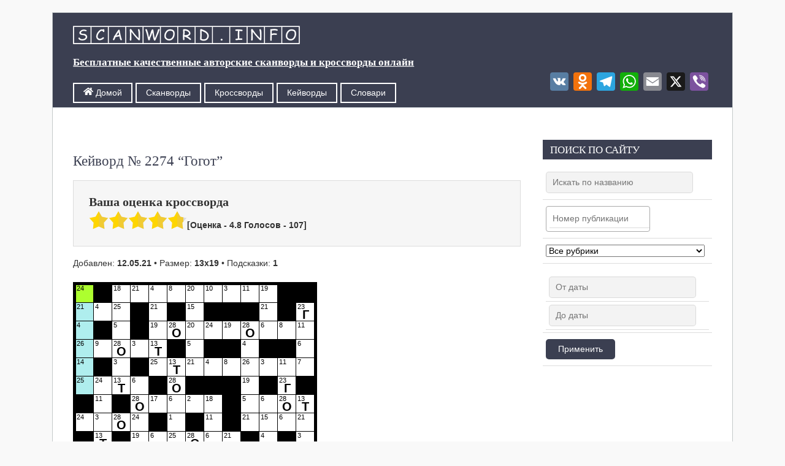

--- FILE ---
content_type: text/html; charset=UTF-8
request_url: http://www.scanword.info/online_key/53340
body_size: 64792
content:
<!DOCTYPE html><html lang="ru-RU"><head><meta charset="UTF-8"><meta name="viewport" content="width=device-width, initial-scale=1, minimum-scale=1"><style id="tf_lazy_common" data-no-optimize="1">img{
                max-width:100%;
                height:auto
            }
                                    :where(.tf_in_flx,.tf_flx){display:inline-flex;flex-wrap:wrap;place-items:center}
            .tf_fa,:is(em,i) tf-lottie{display:inline-block;vertical-align:middle}:is(em,i) tf-lottie{width:1.5em;height:1.5em}.tf_fa{width:1em;height:1em;stroke-width:0;stroke:currentColor;overflow:visible;fill:currentColor;pointer-events:none;text-rendering:optimizeSpeed;buffered-rendering:static}#tf_svg symbol{overflow:visible}:where(.tf_lazy){position:relative;visibility:visible;display:block;opacity:.3}.wow .tf_lazy:not(.tf_swiper-slide){visibility:hidden;opacity:1}div.tf_audio_lazy audio{visibility:hidden;height:0;display:inline}.mejs-container{visibility:visible}.tf_iframe_lazy{transition:opacity .3s ease-in-out;min-height:10px}:where(.tf_flx),.tf_swiper-wrapper{display:flex}.tf_swiper-slide{flex-shrink:0;opacity:0;width:100%;height:100%}.tf_swiper-wrapper>br,.tf_lazy.tf_swiper-wrapper .tf_lazy:after,.tf_lazy.tf_swiper-wrapper .tf_lazy:before{display:none}.tf_lazy:after,.tf_lazy:before{content:'';display:inline-block;position:absolute;width:10px!important;height:10px!important;margin:0 3px;top:50%!important;inset-inline:auto 50%!important;border-radius:100%;background-color:currentColor;visibility:visible;animation:tf-hrz-loader infinite .75s cubic-bezier(.2,.68,.18,1.08)}.tf_lazy:after{width:6px!important;height:6px!important;inset-inline:50% auto!important;margin-top:3px;animation-delay:-.4s}@keyframes tf-hrz-loader{0%,100%{transform:scale(1);opacity:1}50%{transform:scale(.1);opacity:.6}}.tf_lazy_lightbox{position:fixed;background:rgba(11,11,11,.8);color:#ccc;top:0;left:0;display:flex;align-items:center;justify-content:center;z-index:999}.tf_lazy_lightbox .tf_lazy:after,.tf_lazy_lightbox .tf_lazy:before{background:#fff}.tf_vd_lazy,tf-lottie{display:flex;flex-wrap:wrap}tf-lottie{aspect-ratio:1.777}.tf_w.tf_vd_lazy video{width:100%;height:auto;position:static;object-fit:cover}</style><link type="image/x-icon" href="http://www.scanword.info/wordpress/wp-content/uploads/2020/05/favicon.ico" rel="icon" /><script src="[data-uri]" defer></script><meta name='robots' content='index, follow, max-image-preview:large, max-snippet:-1, max-video-preview:-1' /><title>Кейворд № 2274 “Гогот”</title><meta name="description" content="Кейворд № 2274 “Гогот” • Размер: 13х19 • Подсказки: 1" /><link rel="canonical" href="https://www.scanword.info/online_key/53340" /><meta property="og:locale" content="ru_RU" /><meta property="og:type" content="article" /><meta property="og:title" content="Кейворд № 2274 “Гогот”" /><meta property="og:description" content="Кейворд № 2274 “Гогот” • Размер: 13х19 • Подсказки: 1" /><meta property="og:url" content="https://www.scanword.info/online_key/53340" /><meta property="og:site_name" content="Сканворды и кроссворды онлайн" /><meta property="article:published_time" content="2021-05-12T04:00:07+00:00" /><meta property="article:modified_time" content="2021-05-13T21:25:53+00:00" /><meta property="og:image" content="https://www.scanword.info/wordpress/wp-content/uploads/2021/04/key_13x19_259.png" /><meta property="og:image:width" content="140" /><meta property="og:image:height" content="204" /><meta property="og:image:type" content="image/png" /><meta name="author" content="Админ" /><meta name="twitter:card" content="summary_large_image" /><meta name="twitter:label1" content="Написано автором" /><meta name="twitter:data1" content="Админ" /><meta name="twitter:label2" content="Примерное время для чтения" /><meta name="twitter:data2" content="1 минута" /> <script type="application/ld+json" class="yoast-schema-graph">{"@context":"https://schema.org","@graph":[{"@type":"Article","@id":"https://www.scanword.info/online_key/53340#article","isPartOf":{"@id":"https://www.scanword.info/online_key/53340"},"author":{"name":"Админ","@id":"https://www.scanword.info/#/schema/person/13e7eb18b0dd644ad2c9dcd13835099a"},"headline":"Кейворд № 2274 “Гогот”","datePublished":"2021-05-12T04:00:07+00:00","dateModified":"2021-05-13T21:25:53+00:00","mainEntityOfPage":{"@id":"https://www.scanword.info/online_key/53340"},"wordCount":82,"commentCount":0,"publisher":{"@id":"https://www.scanword.info/#/schema/person/13e7eb18b0dd644ad2c9dcd13835099a"},"image":{"@id":"https://www.scanword.info/online_key/53340#primaryimage"},"thumbnailUrl":"https://www.scanword.info/wordpress/wp-content/uploads/2021/04/key_13x19_259.png","articleSection":["Кейворды онлайн"],"inLanguage":"ru-RU","potentialAction":[{"@type":"CommentAction","name":"Comment","target":["https://www.scanword.info/online_key/53340#respond"]}]},{"@type":"WebPage","@id":"https://www.scanword.info/online_key/53340","url":"https://www.scanword.info/online_key/53340","name":"Кейворд № 2274 “Гогот”","isPartOf":{"@id":"https://www.scanword.info/#website"},"primaryImageOfPage":{"@id":"https://www.scanword.info/online_key/53340#primaryimage"},"image":{"@id":"https://www.scanword.info/online_key/53340#primaryimage"},"thumbnailUrl":"https://www.scanword.info/wordpress/wp-content/uploads/2021/04/key_13x19_259.png","datePublished":"2021-05-12T04:00:07+00:00","dateModified":"2021-05-13T21:25:53+00:00","description":"Кейворд № 2274 “Гогот” • Размер: 13х19 • Подсказки: 1","breadcrumb":{"@id":"https://www.scanword.info/online_key/53340#breadcrumb"},"inLanguage":"ru-RU","potentialAction":[{"@type":"ReadAction","target":["https://www.scanword.info/online_key/53340"]}]},{"@type":"ImageObject","inLanguage":"ru-RU","@id":"https://www.scanword.info/online_key/53340#primaryimage","url":"https://www.scanword.info/wordpress/wp-content/uploads/2021/04/key_13x19_259.png","contentUrl":"https://www.scanword.info/wordpress/wp-content/uploads/2021/04/key_13x19_259.png","width":140,"height":204,"caption":"Онлайн кейворд “Гогот”"},{"@type":"BreadcrumbList","@id":"https://www.scanword.info/online_key/53340#breadcrumb","itemListElement":[{"@type":"ListItem","position":1,"name":"Главное меню","item":"https://www.scanword.info/"},{"@type":"ListItem","position":2,"name":"Онлайн кейворд “Гогот”"}]},{"@type":"WebSite","@id":"https://www.scanword.info/#website","url":"https://www.scanword.info/","name":"Сканворды и кроссворды онлайн","description":"Бесплатные качественные авторские сканворды и кроссворды онлайн","publisher":{"@id":"https://www.scanword.info/#/schema/person/13e7eb18b0dd644ad2c9dcd13835099a"},"potentialAction":[{"@type":"SearchAction","target":{"@type":"EntryPoint","urlTemplate":"https://www.scanword.info/?s={search_term_string}"},"query-input":{"@type":"PropertyValueSpecification","valueRequired":true,"valueName":"search_term_string"}}],"inLanguage":"ru-RU"},{"@type":["Person","Organization"],"@id":"https://www.scanword.info/#/schema/person/13e7eb18b0dd644ad2c9dcd13835099a","name":"Админ","image":{"@type":"ImageObject","inLanguage":"ru-RU","@id":"https://www.scanword.info/#/schema/person/image/","url":"https://www.scanword.info/wordpress/wp-content/litespeed/avatar/673f144504cee1236a91373a7eb9eb47.jpg?ver=1769194740","contentUrl":"https://www.scanword.info/wordpress/wp-content/litespeed/avatar/673f144504cee1236a91373a7eb9eb47.jpg?ver=1769194740","caption":"Админ"},"logo":{"@id":"https://www.scanword.info/#/schema/person/image/"}},false]}</script> <style>:root {
			--wpac-popup-opacity: 0.85;
			--wpac-popup-corner-radius: 5px;
			--wpac-popup-margin-top: 10px;
			--wpac-popup-width: 30%;
			--wpac-popup-padding: 20px;
			--wpac-popup-font-size: 20px;
			--wpac-popup-line-height: 1.2;
		}
		/* tablet styles */
		@media screen and (max-width: 1024px) {
			.wpac-overlay {
				--wpac-popup-opacity: 0.85;
				--wpac-popup-corner-radius: 5px;
				--wpac-popup-margin-top: 10px;
				--wpac-popup-width: 45%;
				--wpac-popup-padding: 20px;
				--wpac-popup-font-size: 20px;
			}
		}
		/* mobile styles */
		@media screen and (max-width: 768px) {
			.wpac-overlay {
				--wpac-popup-opacity: 0.85;
				--wpac-popup-corner-radius: 5px;
				--wpac-popup-margin-top: 10px;
				--wpac-popup-width: 75%;
				--wpac-popup-padding: 20px;
				--wpac-popup-font-size: 20px;
			}
		}
		.wpac-overlay {
			display: none;
			opacity: var(--wpac-popup-opacity);
			border-radius: var(--wpac-popup-corner-radius);
			margin-top: var(--wpac-popup-margin-top);
			padding: var(--wpac-popup-padding) !important;
			font-size: var(--wpac-popup-font-size) !important;
			line-height: var(--wpac-popup-line-height);
			margin: 0 auto;
		}</style><style id='wp-img-auto-sizes-contain-inline-css'>img:is([sizes=auto i],[sizes^="auto," i]){contain-intrinsic-size:3000px 1500px}
/*# sourceURL=wp-img-auto-sizes-contain-inline-css */</style><link rel="preload" href="http://www.scanword.info/wordpress/wp-content/plugins/litespeed-cache/assets/css/litespeed-dummy.css?ver=6.9" as="style"><style id='wp-emoji-styles-inline-css'>img.wp-smiley, img.emoji {
		display: inline !important;
		border: none !important;
		box-shadow: none !important;
		height: 1em !important;
		width: 1em !important;
		margin: 0 0.07em !important;
		vertical-align: -0.1em !important;
		background: none !important;
		padding: 0 !important;
	}
/*# sourceURL=wp-emoji-styles-inline-css */</style><style id='global-styles-inline-css'>:root{--wp--preset--aspect-ratio--square: 1;--wp--preset--aspect-ratio--4-3: 4/3;--wp--preset--aspect-ratio--3-4: 3/4;--wp--preset--aspect-ratio--3-2: 3/2;--wp--preset--aspect-ratio--2-3: 2/3;--wp--preset--aspect-ratio--16-9: 16/9;--wp--preset--aspect-ratio--9-16: 9/16;--wp--preset--color--black: #000000;--wp--preset--color--cyan-bluish-gray: #abb8c3;--wp--preset--color--white: #ffffff;--wp--preset--color--pale-pink: #f78da7;--wp--preset--color--vivid-red: #cf2e2e;--wp--preset--color--luminous-vivid-orange: #ff6900;--wp--preset--color--luminous-vivid-amber: #fcb900;--wp--preset--color--light-green-cyan: #7bdcb5;--wp--preset--color--vivid-green-cyan: #00d084;--wp--preset--color--pale-cyan-blue: #8ed1fc;--wp--preset--color--vivid-cyan-blue: #0693e3;--wp--preset--color--vivid-purple: #9b51e0;--wp--preset--gradient--vivid-cyan-blue-to-vivid-purple: linear-gradient(135deg,rgb(6,147,227) 0%,rgb(155,81,224) 100%);--wp--preset--gradient--light-green-cyan-to-vivid-green-cyan: linear-gradient(135deg,rgb(122,220,180) 0%,rgb(0,208,130) 100%);--wp--preset--gradient--luminous-vivid-amber-to-luminous-vivid-orange: linear-gradient(135deg,rgb(252,185,0) 0%,rgb(255,105,0) 100%);--wp--preset--gradient--luminous-vivid-orange-to-vivid-red: linear-gradient(135deg,rgb(255,105,0) 0%,rgb(207,46,46) 100%);--wp--preset--gradient--very-light-gray-to-cyan-bluish-gray: linear-gradient(135deg,rgb(238,238,238) 0%,rgb(169,184,195) 100%);--wp--preset--gradient--cool-to-warm-spectrum: linear-gradient(135deg,rgb(74,234,220) 0%,rgb(151,120,209) 20%,rgb(207,42,186) 40%,rgb(238,44,130) 60%,rgb(251,105,98) 80%,rgb(254,248,76) 100%);--wp--preset--gradient--blush-light-purple: linear-gradient(135deg,rgb(255,206,236) 0%,rgb(152,150,240) 100%);--wp--preset--gradient--blush-bordeaux: linear-gradient(135deg,rgb(254,205,165) 0%,rgb(254,45,45) 50%,rgb(107,0,62) 100%);--wp--preset--gradient--luminous-dusk: linear-gradient(135deg,rgb(255,203,112) 0%,rgb(199,81,192) 50%,rgb(65,88,208) 100%);--wp--preset--gradient--pale-ocean: linear-gradient(135deg,rgb(255,245,203) 0%,rgb(182,227,212) 50%,rgb(51,167,181) 100%);--wp--preset--gradient--electric-grass: linear-gradient(135deg,rgb(202,248,128) 0%,rgb(113,206,126) 100%);--wp--preset--gradient--midnight: linear-gradient(135deg,rgb(2,3,129) 0%,rgb(40,116,252) 100%);--wp--preset--font-size--small: 13px;--wp--preset--font-size--medium: clamp(14px, 0.875rem + ((1vw - 3.2px) * 0.469), 20px);--wp--preset--font-size--large: clamp(22.041px, 1.378rem + ((1vw - 3.2px) * 1.091), 36px);--wp--preset--font-size--x-large: clamp(25.014px, 1.563rem + ((1vw - 3.2px) * 1.327), 42px);--wp--preset--font-family--system-font: -apple-system,BlinkMacSystemFont,"Segoe UI",Roboto,Oxygen-Sans,Ubuntu,Cantarell,"Helvetica Neue",sans-serif;--wp--preset--spacing--20: 0.44rem;--wp--preset--spacing--30: 0.67rem;--wp--preset--spacing--40: 1rem;--wp--preset--spacing--50: 1.5rem;--wp--preset--spacing--60: 2.25rem;--wp--preset--spacing--70: 3.38rem;--wp--preset--spacing--80: 5.06rem;--wp--preset--shadow--natural: 6px 6px 9px rgba(0, 0, 0, 0.2);--wp--preset--shadow--deep: 12px 12px 50px rgba(0, 0, 0, 0.4);--wp--preset--shadow--sharp: 6px 6px 0px rgba(0, 0, 0, 0.2);--wp--preset--shadow--outlined: 6px 6px 0px -3px rgb(255, 255, 255), 6px 6px rgb(0, 0, 0);--wp--preset--shadow--crisp: 6px 6px 0px rgb(0, 0, 0);}:where(body) { margin: 0; }.wp-site-blocks > .alignleft { float: left; margin-right: 2em; }.wp-site-blocks > .alignright { float: right; margin-left: 2em; }.wp-site-blocks > .aligncenter { justify-content: center; margin-left: auto; margin-right: auto; }:where(.wp-site-blocks) > * { margin-block-start: 24px; margin-block-end: 0; }:where(.wp-site-blocks) > :first-child { margin-block-start: 0; }:where(.wp-site-blocks) > :last-child { margin-block-end: 0; }:root { --wp--style--block-gap: 24px; }:root :where(.is-layout-flow) > :first-child{margin-block-start: 0;}:root :where(.is-layout-flow) > :last-child{margin-block-end: 0;}:root :where(.is-layout-flow) > *{margin-block-start: 24px;margin-block-end: 0;}:root :where(.is-layout-constrained) > :first-child{margin-block-start: 0;}:root :where(.is-layout-constrained) > :last-child{margin-block-end: 0;}:root :where(.is-layout-constrained) > *{margin-block-start: 24px;margin-block-end: 0;}:root :where(.is-layout-flex){gap: 24px;}:root :where(.is-layout-grid){gap: 24px;}.is-layout-flow > .alignleft{float: left;margin-inline-start: 0;margin-inline-end: 2em;}.is-layout-flow > .alignright{float: right;margin-inline-start: 2em;margin-inline-end: 0;}.is-layout-flow > .aligncenter{margin-left: auto !important;margin-right: auto !important;}.is-layout-constrained > .alignleft{float: left;margin-inline-start: 0;margin-inline-end: 2em;}.is-layout-constrained > .alignright{float: right;margin-inline-start: 2em;margin-inline-end: 0;}.is-layout-constrained > .aligncenter{margin-left: auto !important;margin-right: auto !important;}.is-layout-constrained > :where(:not(.alignleft):not(.alignright):not(.alignfull)){margin-left: auto !important;margin-right: auto !important;}body .is-layout-flex{display: flex;}.is-layout-flex{flex-wrap: wrap;align-items: center;}.is-layout-flex > :is(*, div){margin: 0;}body .is-layout-grid{display: grid;}.is-layout-grid > :is(*, div){margin: 0;}body{font-family: var(--wp--preset--font-family--system-font);font-size: var(--wp--preset--font-size--medium);line-height: 1.6;padding-top: 0px;padding-right: 0px;padding-bottom: 0px;padding-left: 0px;}a:where(:not(.wp-element-button)){text-decoration: underline;}:root :where(.wp-element-button, .wp-block-button__link){background-color: #32373c;border-width: 0;color: #fff;font-family: inherit;font-size: inherit;font-style: inherit;font-weight: inherit;letter-spacing: inherit;line-height: inherit;padding-top: calc(0.667em + 2px);padding-right: calc(1.333em + 2px);padding-bottom: calc(0.667em + 2px);padding-left: calc(1.333em + 2px);text-decoration: none;text-transform: inherit;}.has-black-color{color: var(--wp--preset--color--black) !important;}.has-cyan-bluish-gray-color{color: var(--wp--preset--color--cyan-bluish-gray) !important;}.has-white-color{color: var(--wp--preset--color--white) !important;}.has-pale-pink-color{color: var(--wp--preset--color--pale-pink) !important;}.has-vivid-red-color{color: var(--wp--preset--color--vivid-red) !important;}.has-luminous-vivid-orange-color{color: var(--wp--preset--color--luminous-vivid-orange) !important;}.has-luminous-vivid-amber-color{color: var(--wp--preset--color--luminous-vivid-amber) !important;}.has-light-green-cyan-color{color: var(--wp--preset--color--light-green-cyan) !important;}.has-vivid-green-cyan-color{color: var(--wp--preset--color--vivid-green-cyan) !important;}.has-pale-cyan-blue-color{color: var(--wp--preset--color--pale-cyan-blue) !important;}.has-vivid-cyan-blue-color{color: var(--wp--preset--color--vivid-cyan-blue) !important;}.has-vivid-purple-color{color: var(--wp--preset--color--vivid-purple) !important;}.has-black-background-color{background-color: var(--wp--preset--color--black) !important;}.has-cyan-bluish-gray-background-color{background-color: var(--wp--preset--color--cyan-bluish-gray) !important;}.has-white-background-color{background-color: var(--wp--preset--color--white) !important;}.has-pale-pink-background-color{background-color: var(--wp--preset--color--pale-pink) !important;}.has-vivid-red-background-color{background-color: var(--wp--preset--color--vivid-red) !important;}.has-luminous-vivid-orange-background-color{background-color: var(--wp--preset--color--luminous-vivid-orange) !important;}.has-luminous-vivid-amber-background-color{background-color: var(--wp--preset--color--luminous-vivid-amber) !important;}.has-light-green-cyan-background-color{background-color: var(--wp--preset--color--light-green-cyan) !important;}.has-vivid-green-cyan-background-color{background-color: var(--wp--preset--color--vivid-green-cyan) !important;}.has-pale-cyan-blue-background-color{background-color: var(--wp--preset--color--pale-cyan-blue) !important;}.has-vivid-cyan-blue-background-color{background-color: var(--wp--preset--color--vivid-cyan-blue) !important;}.has-vivid-purple-background-color{background-color: var(--wp--preset--color--vivid-purple) !important;}.has-black-border-color{border-color: var(--wp--preset--color--black) !important;}.has-cyan-bluish-gray-border-color{border-color: var(--wp--preset--color--cyan-bluish-gray) !important;}.has-white-border-color{border-color: var(--wp--preset--color--white) !important;}.has-pale-pink-border-color{border-color: var(--wp--preset--color--pale-pink) !important;}.has-vivid-red-border-color{border-color: var(--wp--preset--color--vivid-red) !important;}.has-luminous-vivid-orange-border-color{border-color: var(--wp--preset--color--luminous-vivid-orange) !important;}.has-luminous-vivid-amber-border-color{border-color: var(--wp--preset--color--luminous-vivid-amber) !important;}.has-light-green-cyan-border-color{border-color: var(--wp--preset--color--light-green-cyan) !important;}.has-vivid-green-cyan-border-color{border-color: var(--wp--preset--color--vivid-green-cyan) !important;}.has-pale-cyan-blue-border-color{border-color: var(--wp--preset--color--pale-cyan-blue) !important;}.has-vivid-cyan-blue-border-color{border-color: var(--wp--preset--color--vivid-cyan-blue) !important;}.has-vivid-purple-border-color{border-color: var(--wp--preset--color--vivid-purple) !important;}.has-vivid-cyan-blue-to-vivid-purple-gradient-background{background: var(--wp--preset--gradient--vivid-cyan-blue-to-vivid-purple) !important;}.has-light-green-cyan-to-vivid-green-cyan-gradient-background{background: var(--wp--preset--gradient--light-green-cyan-to-vivid-green-cyan) !important;}.has-luminous-vivid-amber-to-luminous-vivid-orange-gradient-background{background: var(--wp--preset--gradient--luminous-vivid-amber-to-luminous-vivid-orange) !important;}.has-luminous-vivid-orange-to-vivid-red-gradient-background{background: var(--wp--preset--gradient--luminous-vivid-orange-to-vivid-red) !important;}.has-very-light-gray-to-cyan-bluish-gray-gradient-background{background: var(--wp--preset--gradient--very-light-gray-to-cyan-bluish-gray) !important;}.has-cool-to-warm-spectrum-gradient-background{background: var(--wp--preset--gradient--cool-to-warm-spectrum) !important;}.has-blush-light-purple-gradient-background{background: var(--wp--preset--gradient--blush-light-purple) !important;}.has-blush-bordeaux-gradient-background{background: var(--wp--preset--gradient--blush-bordeaux) !important;}.has-luminous-dusk-gradient-background{background: var(--wp--preset--gradient--luminous-dusk) !important;}.has-pale-ocean-gradient-background{background: var(--wp--preset--gradient--pale-ocean) !important;}.has-electric-grass-gradient-background{background: var(--wp--preset--gradient--electric-grass) !important;}.has-midnight-gradient-background{background: var(--wp--preset--gradient--midnight) !important;}.has-small-font-size{font-size: var(--wp--preset--font-size--small) !important;}.has-medium-font-size{font-size: var(--wp--preset--font-size--medium) !important;}.has-large-font-size{font-size: var(--wp--preset--font-size--large) !important;}.has-x-large-font-size{font-size: var(--wp--preset--font-size--x-large) !important;}.has-system-font-font-family{font-family: var(--wp--preset--font-family--system-font) !important;}
:root :where(.wp-block-pullquote){font-size: clamp(0.984em, 0.984rem + ((1vw - 0.2em) * 0.645), 1.5em);line-height: 1.6;}
/*# sourceURL=global-styles-inline-css */</style><link rel="preload" href="http://www.scanword.info/wordpress/wp-content/plugins/contact-form-7/includes/css/styles.css?ver=6.1.4" as="style"><link data-optimized="1" rel='stylesheet' id='contact-form-7-css' href='https://www.scanword.info/wordpress/wp-content/litespeed/css/cac8f89b67a5f4d2f75d3aa552193430.css?ver=adbee' media='all' /><link rel="preload" href="http://www.scanword.info/wordpress/wp-content/plugins/widget-options/assets/css/widget-options.css?ver=4.1.3" as="style"><link data-optimized="1" rel='stylesheet' id='widgetopts-styles-css' href='https://www.scanword.info/wordpress/wp-content/litespeed/css/9fc186ccc645dced91829c5137686eab.css?ver=64baf' media='all' /><link rel="preload" href="http://www.scanword.info/wordpress/wp-content/plugins/search-filter-pro/public/assets/css/search-filter.min.css?ver=2.5.19" as="style"><link data-optimized="1" rel='stylesheet' id='search-filter-plugin-styles-css' href='https://www.scanword.info/wordpress/wp-content/litespeed/css/9bdb93dc96d71eea3368ff1821ce8114.css?ver=3875b' media='all' /><link rel="preload" href="http://www.scanword.info/wordpress/wp-content/plugins/advanced-random-posts-widget/assets/css/arpw-frontend.css?ver=6.9" as="style"><link data-optimized="1" rel='stylesheet' id='arpw-style-css' href='https://www.scanword.info/wordpress/wp-content/litespeed/css/e5e8bb2a913c648d42c3db189709ccc6.css?ver=15fd8' media='all' /><link rel="preload" href="http://www.scanword.info/wordpress/wp-content/plugins/simple-comment-editing/dist/sce-frontend.css?ver=3.2.0" as="style"><link data-optimized="1" rel='stylesheet' id='simple-comment-editing-css' href='https://www.scanword.info/wordpress/wp-content/litespeed/css/e5ec5b679fe9dcf700189dc12e191b07.css?ver=c9099' media='all' /><link rel="preload" href="http://www.scanword.info/wordpress/wp-content/plugins/wp-ajaxify-comments/dist/wpac-frontend-css.css?ver=3.1.2" as="style"><link data-optimized="1" rel='stylesheet' id='wpac-frontend-css' href='https://www.scanword.info/wordpress/wp-content/litespeed/css/70540bd101f53126d4a4beeb166caa5c.css?ver=34a83' media='all' /><link rel="preload" href="http://www.scanword.info/wordpress/wp-content/plugins/themify-shortcodes/assets/styles.css?ver=6.9" as="style"><link data-optimized="1" rel='stylesheet' id='themify-shortcodes-css' href='https://www.scanword.info/wordpress/wp-content/litespeed/css/f9d33015559d5e6d10812f77518ac640.css?ver=be979' media='all' /><link rel="preload" href="http://www.scanword.info/wordpress/wp-content/plugins/add-to-any/addtoany.min.css?ver=1.16" as="style"><link data-optimized="1" rel='stylesheet' id='addtoany-css' href='https://www.scanword.info/wordpress/wp-content/litespeed/css/f5d2f4fe62494cbea94df6db35348d5f.css?ver=7d2b8' media='all' /> <script src="http://www.scanword.info/wordpress/wp-includes/js/jquery/jquery.min.js?ver=3.7.1" id="jquery-core-js"></script> <script data-optimized="1" src="https://www.scanword.info/wordpress/wp-content/litespeed/js/023f4016ac59ecde974d02e5fda058f5.js?ver=c0cd8" id="jquery-migrate-js" defer data-deferred="1"></script> <script id="addtoany-core-js-before" src="[data-uri]" defer></script> <script defer src="https://static.addtoany.com/menu/page.js" id="addtoany-core-js"></script> <script data-optimized="1" defer src="https://www.scanword.info/wordpress/wp-content/litespeed/js/d50df37f1bcaa7f3e8e01391b3d51077.js?ver=37d82" id="addtoany-jquery-js"></script> <script data-optimized="1" src="https://www.scanword.info/wordpress/wp-content/litespeed/js/ce1afd978e9d4ba2c00e9972a93399ff.js?ver=4c26c" id="raphael-js" defer data-deferred="1"></script> <script data-optimized="1" src="https://www.scanword.info/wordpress/wp-content/litespeed/js/aeb7724f4a8c8e78e8d29b438f460090.js?ver=fccc6" id="ccpuz_CrosswordCompilerApp-js" defer data-deferred="1"></script> <script id="search-filter-plugin-build-js-extra" src="[data-uri]" defer></script> <script data-optimized="1" src="https://www.scanword.info/wordpress/wp-content/litespeed/js/e45c05ed64102cd213f73b7087a7aa42.js?ver=86381" id="search-filter-plugin-build-js" defer data-deferred="1"></script> <script data-optimized="1" src="https://www.scanword.info/wordpress/wp-content/litespeed/js/0cc70b2991a8dcf433338aeb0056cd94.js?ver=c08bb" id="search-filter-plugin-select2-js" defer data-deferred="1"></script> <script src="//ajax.googleapis.com/ajax/libs/jqueryui/1.11.4/i18n/jquery-ui-i18n.min.js?ver=2.5.19" id="search-filter-plugin-jquery-i18n-js" defer data-deferred="1"></script> <script id="ai-js-js-extra" src="[data-uri]" defer></script> <script data-optimized="1" src="https://www.scanword.info/wordpress/wp-content/litespeed/js/a2d8852a86e62f5e1d4ab5d26bf10bf4.js?ver=e1af4" id="ai-js-js" defer data-deferred="1"></script> <meta name="referrer" content="origin"/> <script async src="https://pagead2.googlesyndication.com/pagead/js/adsbygoogle.js?client=ca-pub-7125665155332847"
     crossorigin="anonymous"></script> <script src="https://cdn.tds.bid/bid.js" type="text/javascript" async></script> <link rel="prefetch" href="http://www.scanword.info/wordpress/wp-content/themes/basic/js/themify-script.js?ver=7.6.5" as="script" fetchpriority="low"><link rel="preload" href="https://www.scanword.info/wordpress/wp-content/uploads/logo_1.png" as="image"><style id="tf_gf_fonts_style">@font-face{font-family:'Old Standard TT';font-style:italic;font-display:swap;src:url(https://www.scanword.info/wordpress/wp-content/uploads/2022/08/MwQsbh3o1vLImiwAVvYawgcf2eVer2q3bHNiZg.woff2) format("woff2");unicode-range:U+0460-052F,U+1C80-1C8A,U+20B4,U+2DE0-2DFF,U+A640-A69F,U+FE2E-FE2F;}@font-face{font-family:'Old Standard TT';font-style:italic;font-display:swap;src:url(https://www.scanword.info/wordpress/wp-content/uploads/2022/08/MwQsbh3o1vLImiwAVvYawgcf2eVer2q-bHNiZg.woff2) format("woff2");unicode-range:U+0301,U+0400-045F,U+0490-0491,U+04B0-04B1,U+2116;}@font-face{font-family:'Old Standard TT';font-style:italic;font-display:swap;src:url(https://www.scanword.info/wordpress/wp-content/uploads/2022/08/MwQsbh3o1vLImiwAVvYawgcf2eVer2q1bHNiZg.woff2) format("woff2");unicode-range:U+0102-0103,U+0110-0111,U+0128-0129,U+0168-0169,U+01A0-01A1,U+01AF-01B0,U+0300-0301,U+0303-0304,U+0308-0309,U+0323,U+0329,U+1EA0-1EF9,U+20AB;}@font-face{font-family:'Old Standard TT';font-style:italic;font-display:swap;src:url(https://www.scanword.info/wordpress/wp-content/uploads/2022/08/MwQsbh3o1vLImiwAVvYawgcf2eVer2q0bHNiZg.woff2) format("woff2");unicode-range:U+0100-02BA,U+02BD-02C5,U+02C7-02CC,U+02CE-02D7,U+02DD-02FF,U+0304,U+0308,U+0329,U+1D00-1DBF,U+1E00-1E9F,U+1EF2-1EFF,U+2020,U+20A0-20AB,U+20AD-20C0,U+2113,U+2C60-2C7F,U+A720-A7FF;}@font-face{font-family:'Old Standard TT';font-style:italic;font-display:swap;src:url(https://www.scanword.info/wordpress/wp-content/uploads/2022/08/MwQsbh3o1vLImiwAVvYawgcf2eVer2q6bHM.woff2) format("woff2");unicode-range:U+0000-00FF,U+0131,U+0152-0153,U+02BB-02BC,U+02C6,U+02DA,U+02DC,U+0304,U+0308,U+0329,U+2000-206F,U+20AC,U+2122,U+2191,U+2193,U+2212,U+2215,U+FEFF,U+FFFD;}@font-face{font-family:'Old Standard TT';font-display:swap;src:url(https://www.scanword.info/wordpress/wp-content/uploads/2022/08/MwQubh3o1vLImiwAVvYawgcf2eVep1q4dHc.woff2) format("woff2");unicode-range:U+0460-052F,U+1C80-1C8A,U+20B4,U+2DE0-2DFF,U+A640-A69F,U+FE2E-FE2F;}@font-face{font-family:'Old Standard TT';font-display:swap;src:url(https://www.scanword.info/wordpress/wp-content/uploads/2022/03/MwQubh3o1vLImiwAVvYawgcf2eVerlq4dHc.woff2) format("woff2");unicode-range:U+0301,U+0400-045F,U+0490-0491,U+04B0-04B1,U+2116;}@font-face{font-family:'Old Standard TT';font-display:swap;src:url(https://www.scanword.info/wordpress/wp-content/uploads/2022/03/MwQubh3o1vLImiwAVvYawgcf2eVepVq4dHc.woff2) format("woff2");unicode-range:U+0102-0103,U+0110-0111,U+0128-0129,U+0168-0169,U+01A0-01A1,U+01AF-01B0,U+0300-0301,U+0303-0304,U+0308-0309,U+0323,U+0329,U+1EA0-1EF9,U+20AB;}@font-face{font-family:'Old Standard TT';font-display:swap;src:url(https://www.scanword.info/wordpress/wp-content/uploads/2022/08/MwQubh3o1vLImiwAVvYawgcf2eVepFq4dHc.woff2) format("woff2");unicode-range:U+0100-02BA,U+02BD-02C5,U+02C7-02CC,U+02CE-02D7,U+02DD-02FF,U+0304,U+0308,U+0329,U+1D00-1DBF,U+1E00-1E9F,U+1EF2-1EFF,U+2020,U+20A0-20AB,U+20AD-20C0,U+2113,U+2C60-2C7F,U+A720-A7FF;}@font-face{font-family:'Old Standard TT';font-display:swap;src:url(https://www.scanword.info/wordpress/wp-content/uploads/2022/08/MwQubh3o1vLImiwAVvYawgcf2eVeqlq4.woff2) format("woff2");unicode-range:U+0000-00FF,U+0131,U+0152-0153,U+02BB-02BC,U+02C6,U+02DA,U+02DC,U+0304,U+0308,U+0329,U+2000-206F,U+20AC,U+2122,U+2191,U+2193,U+2212,U+2215,U+FEFF,U+FFFD;}@font-face{font-family:'Old Standard TT';font-weight:700;font-display:swap;src:url(https://www.scanword.info/wordpress/wp-content/uploads/2022/03/MwQrbh3o1vLImiwAVvYawgcf2eVWEX-tRlZfX80.woff2) format("woff2");unicode-range:U+0460-052F,U+1C80-1C8A,U+20B4,U+2DE0-2DFF,U+A640-A69F,U+FE2E-FE2F;}@font-face{font-family:'Old Standard TT';font-weight:700;font-display:swap;src:url(https://www.scanword.info/wordpress/wp-content/uploads/2022/03/MwQrbh3o1vLImiwAVvYawgcf2eVWEX-tT1ZfX80.woff2) format("woff2");unicode-range:U+0301,U+0400-045F,U+0490-0491,U+04B0-04B1,U+2116;}@font-face{font-family:'Old Standard TT';font-weight:700;font-display:swap;src:url(https://www.scanword.info/wordpress/wp-content/uploads/2021/10/MwQrbh3o1vLImiwAVvYawgcf2eVWEX-tRFZfX80.woff2) format("woff2");unicode-range:U+0102-0103,U+0110-0111,U+0128-0129,U+0168-0169,U+01A0-01A1,U+01AF-01B0,U+0300-0301,U+0303-0304,U+0308-0309,U+0323,U+0329,U+1EA0-1EF9,U+20AB;}@font-face{font-family:'Old Standard TT';font-weight:700;font-display:swap;src:url(https://www.scanword.info/wordpress/wp-content/uploads/2022/03/MwQrbh3o1vLImiwAVvYawgcf2eVWEX-tRVZfX80.woff2) format("woff2");unicode-range:U+0100-02BA,U+02BD-02C5,U+02C7-02CC,U+02CE-02D7,U+02DD-02FF,U+0304,U+0308,U+0329,U+1D00-1DBF,U+1E00-1E9F,U+1EF2-1EFF,U+2020,U+20A0-20AB,U+20AD-20C0,U+2113,U+2C60-2C7F,U+A720-A7FF;}@font-face{font-family:'Old Standard TT';font-weight:700;font-display:swap;src:url(https://www.scanword.info/wordpress/wp-content/uploads/2022/03/MwQrbh3o1vLImiwAVvYawgcf2eVWEX-tS1Zf.woff2) format("woff2");unicode-range:U+0000-00FF,U+0131,U+0152-0153,U+02BB-02BC,U+02C6,U+02DA,U+02DC,U+0304,U+0308,U+0329,U+2000-206F,U+20AC,U+2122,U+2191,U+2193,U+2212,U+2215,U+FEFF,U+FFFD;}@font-face{font-family:'Oswald';font-weight:200;font-display:swap;src:url(https://www.scanword.info/wordpress/wp-content/uploads/2014/06/TK3iWkUHHAIjg752FD8Ghe4.woff2) format("woff2");unicode-range:U+0460-052F,U+1C80-1C8A,U+20B4,U+2DE0-2DFF,U+A640-A69F,U+FE2E-FE2F;}@font-face{font-family:'Oswald';font-weight:200;font-display:swap;src:url(https://www.scanword.info/wordpress/wp-content/uploads/2014/06/TK3iWkUHHAIjg752HT8Ghe4.woff2) format("woff2");unicode-range:U+0301,U+0400-045F,U+0490-0491,U+04B0-04B1,U+2116;}@font-face{font-family:'Oswald';font-weight:200;font-display:swap;src:url(https://www.scanword.info/wordpress/wp-content/uploads/2014/06/TK3iWkUHHAIjg752Fj8Ghe4.woff2) format("woff2");unicode-range:U+0102-0103,U+0110-0111,U+0128-0129,U+0168-0169,U+01A0-01A1,U+01AF-01B0,U+0300-0301,U+0303-0304,U+0308-0309,U+0323,U+0329,U+1EA0-1EF9,U+20AB;}@font-face{font-family:'Oswald';font-weight:200;font-display:swap;src:url(https://www.scanword.info/wordpress/wp-content/uploads/2014/06/TK3iWkUHHAIjg752Fz8Ghe4.woff2) format("woff2");unicode-range:U+0100-02BA,U+02BD-02C5,U+02C7-02CC,U+02CE-02D7,U+02DD-02FF,U+0304,U+0308,U+0329,U+1D00-1DBF,U+1E00-1E9F,U+1EF2-1EFF,U+2020,U+20A0-20AB,U+20AD-20C0,U+2113,U+2C60-2C7F,U+A720-A7FF;}@font-face{font-family:'Oswald';font-weight:200;font-display:swap;src:url(https://www.scanword.info/wordpress/wp-content/uploads/2014/06/TK3iWkUHHAIjg752GT8G.woff2) format("woff2");unicode-range:U+0000-00FF,U+0131,U+0152-0153,U+02BB-02BC,U+02C6,U+02DA,U+02DC,U+0304,U+0308,U+0329,U+2000-206F,U+20AC,U+2122,U+2191,U+2193,U+2212,U+2215,U+FEFF,U+FFFD;}@font-face{font-family:'Oswald';font-weight:300;font-display:swap;src:url(https://www.scanword.info/wordpress/wp-content/uploads/2014/06/TK3iWkUHHAIjg752FD8Ghe4.woff2) format("woff2");unicode-range:U+0460-052F,U+1C80-1C8A,U+20B4,U+2DE0-2DFF,U+A640-A69F,U+FE2E-FE2F;}@font-face{font-family:'Oswald';font-weight:300;font-display:swap;src:url(https://www.scanword.info/wordpress/wp-content/uploads/2014/06/TK3iWkUHHAIjg752HT8Ghe4.woff2) format("woff2");unicode-range:U+0301,U+0400-045F,U+0490-0491,U+04B0-04B1,U+2116;}@font-face{font-family:'Oswald';font-weight:300;font-display:swap;src:url(https://www.scanword.info/wordpress/wp-content/uploads/2014/06/TK3iWkUHHAIjg752Fj8Ghe4.woff2) format("woff2");unicode-range:U+0102-0103,U+0110-0111,U+0128-0129,U+0168-0169,U+01A0-01A1,U+01AF-01B0,U+0300-0301,U+0303-0304,U+0308-0309,U+0323,U+0329,U+1EA0-1EF9,U+20AB;}@font-face{font-family:'Oswald';font-weight:300;font-display:swap;src:url(https://www.scanword.info/wordpress/wp-content/uploads/2014/06/TK3iWkUHHAIjg752Fz8Ghe4.woff2) format("woff2");unicode-range:U+0100-02BA,U+02BD-02C5,U+02C7-02CC,U+02CE-02D7,U+02DD-02FF,U+0304,U+0308,U+0329,U+1D00-1DBF,U+1E00-1E9F,U+1EF2-1EFF,U+2020,U+20A0-20AB,U+20AD-20C0,U+2113,U+2C60-2C7F,U+A720-A7FF;}@font-face{font-family:'Oswald';font-weight:300;font-display:swap;src:url(https://www.scanword.info/wordpress/wp-content/uploads/2014/06/TK3iWkUHHAIjg752GT8G.woff2) format("woff2");unicode-range:U+0000-00FF,U+0131,U+0152-0153,U+02BB-02BC,U+02C6,U+02DA,U+02DC,U+0304,U+0308,U+0329,U+2000-206F,U+20AC,U+2122,U+2191,U+2193,U+2212,U+2215,U+FEFF,U+FFFD;}@font-face{font-family:'Oswald';font-display:swap;src:url(https://www.scanword.info/wordpress/wp-content/uploads/2014/06/TK3iWkUHHAIjg752FD8Ghe4.woff2) format("woff2");unicode-range:U+0460-052F,U+1C80-1C8A,U+20B4,U+2DE0-2DFF,U+A640-A69F,U+FE2E-FE2F;}@font-face{font-family:'Oswald';font-display:swap;src:url(https://www.scanword.info/wordpress/wp-content/uploads/2014/06/TK3iWkUHHAIjg752HT8Ghe4.woff2) format("woff2");unicode-range:U+0301,U+0400-045F,U+0490-0491,U+04B0-04B1,U+2116;}@font-face{font-family:'Oswald';font-display:swap;src:url(https://www.scanword.info/wordpress/wp-content/uploads/2014/06/TK3iWkUHHAIjg752Fj8Ghe4.woff2) format("woff2");unicode-range:U+0102-0103,U+0110-0111,U+0128-0129,U+0168-0169,U+01A0-01A1,U+01AF-01B0,U+0300-0301,U+0303-0304,U+0308-0309,U+0323,U+0329,U+1EA0-1EF9,U+20AB;}@font-face{font-family:'Oswald';font-display:swap;src:url(https://www.scanword.info/wordpress/wp-content/uploads/2014/06/TK3iWkUHHAIjg752Fz8Ghe4.woff2) format("woff2");unicode-range:U+0100-02BA,U+02BD-02C5,U+02C7-02CC,U+02CE-02D7,U+02DD-02FF,U+0304,U+0308,U+0329,U+1D00-1DBF,U+1E00-1E9F,U+1EF2-1EFF,U+2020,U+20A0-20AB,U+20AD-20C0,U+2113,U+2C60-2C7F,U+A720-A7FF;}@font-face{font-family:'Oswald';font-display:swap;src:url(https://www.scanword.info/wordpress/wp-content/uploads/2014/06/TK3iWkUHHAIjg752GT8G.woff2) format("woff2");unicode-range:U+0000-00FF,U+0131,U+0152-0153,U+02BB-02BC,U+02C6,U+02DA,U+02DC,U+0304,U+0308,U+0329,U+2000-206F,U+20AC,U+2122,U+2191,U+2193,U+2212,U+2215,U+FEFF,U+FFFD;}@font-face{font-family:'Oswald';font-weight:500;font-display:swap;src:url(https://www.scanword.info/wordpress/wp-content/uploads/2014/06/TK3iWkUHHAIjg752FD8Ghe4.woff2) format("woff2");unicode-range:U+0460-052F,U+1C80-1C8A,U+20B4,U+2DE0-2DFF,U+A640-A69F,U+FE2E-FE2F;}@font-face{font-family:'Oswald';font-weight:500;font-display:swap;src:url(https://www.scanword.info/wordpress/wp-content/uploads/2014/06/TK3iWkUHHAIjg752HT8Ghe4.woff2) format("woff2");unicode-range:U+0301,U+0400-045F,U+0490-0491,U+04B0-04B1,U+2116;}@font-face{font-family:'Oswald';font-weight:500;font-display:swap;src:url(https://www.scanword.info/wordpress/wp-content/uploads/2014/06/TK3iWkUHHAIjg752Fj8Ghe4.woff2) format("woff2");unicode-range:U+0102-0103,U+0110-0111,U+0128-0129,U+0168-0169,U+01A0-01A1,U+01AF-01B0,U+0300-0301,U+0303-0304,U+0308-0309,U+0323,U+0329,U+1EA0-1EF9,U+20AB;}@font-face{font-family:'Oswald';font-weight:500;font-display:swap;src:url(https://www.scanword.info/wordpress/wp-content/uploads/2014/06/TK3iWkUHHAIjg752Fz8Ghe4.woff2) format("woff2");unicode-range:U+0100-02BA,U+02BD-02C5,U+02C7-02CC,U+02CE-02D7,U+02DD-02FF,U+0304,U+0308,U+0329,U+1D00-1DBF,U+1E00-1E9F,U+1EF2-1EFF,U+2020,U+20A0-20AB,U+20AD-20C0,U+2113,U+2C60-2C7F,U+A720-A7FF;}@font-face{font-family:'Oswald';font-weight:500;font-display:swap;src:url(https://www.scanword.info/wordpress/wp-content/uploads/2014/06/TK3iWkUHHAIjg752GT8G.woff2) format("woff2");unicode-range:U+0000-00FF,U+0131,U+0152-0153,U+02BB-02BC,U+02C6,U+02DA,U+02DC,U+0304,U+0308,U+0329,U+2000-206F,U+20AC,U+2122,U+2191,U+2193,U+2212,U+2215,U+FEFF,U+FFFD;}@font-face{font-family:'Oswald';font-weight:600;font-display:swap;src:url(https://www.scanword.info/wordpress/wp-content/uploads/2014/06/TK3iWkUHHAIjg752FD8Ghe4.woff2) format("woff2");unicode-range:U+0460-052F,U+1C80-1C8A,U+20B4,U+2DE0-2DFF,U+A640-A69F,U+FE2E-FE2F;}@font-face{font-family:'Oswald';font-weight:600;font-display:swap;src:url(https://www.scanword.info/wordpress/wp-content/uploads/2014/06/TK3iWkUHHAIjg752HT8Ghe4.woff2) format("woff2");unicode-range:U+0301,U+0400-045F,U+0490-0491,U+04B0-04B1,U+2116;}@font-face{font-family:'Oswald';font-weight:600;font-display:swap;src:url(https://www.scanword.info/wordpress/wp-content/uploads/2014/06/TK3iWkUHHAIjg752Fj8Ghe4.woff2) format("woff2");unicode-range:U+0102-0103,U+0110-0111,U+0128-0129,U+0168-0169,U+01A0-01A1,U+01AF-01B0,U+0300-0301,U+0303-0304,U+0308-0309,U+0323,U+0329,U+1EA0-1EF9,U+20AB;}@font-face{font-family:'Oswald';font-weight:600;font-display:swap;src:url(https://www.scanword.info/wordpress/wp-content/uploads/2014/06/TK3iWkUHHAIjg752Fz8Ghe4.woff2) format("woff2");unicode-range:U+0100-02BA,U+02BD-02C5,U+02C7-02CC,U+02CE-02D7,U+02DD-02FF,U+0304,U+0308,U+0329,U+1D00-1DBF,U+1E00-1E9F,U+1EF2-1EFF,U+2020,U+20A0-20AB,U+20AD-20C0,U+2113,U+2C60-2C7F,U+A720-A7FF;}@font-face{font-family:'Oswald';font-weight:600;font-display:swap;src:url(https://www.scanword.info/wordpress/wp-content/uploads/2014/06/TK3iWkUHHAIjg752GT8G.woff2) format("woff2");unicode-range:U+0000-00FF,U+0131,U+0152-0153,U+02BB-02BC,U+02C6,U+02DA,U+02DC,U+0304,U+0308,U+0329,U+2000-206F,U+20AC,U+2122,U+2191,U+2193,U+2212,U+2215,U+FEFF,U+FFFD;}</style><link rel="preload" fetchpriority="high" href="https://www.scanword.info/wordpress/wp-content/uploads/themify-concate/3345087414/themify-32135490.css" as="style"><link data-optimized="1" fetchpriority="high" id="themify_concate-css" rel="stylesheet" href="https://www.scanword.info/wordpress/wp-content/litespeed/css/d97d4d0f011c65e71695225feca6d5e9.css?ver=6d5e9"><link rel="preconnect" href="https://www.google-analytics.com"></head><body class="wp-singular post-template-default single single-post postid-53340 single-format-standard wp-theme-basic wp-child-theme-basic-child skin-page sidebar1 default_width no-home">
<svg id="tf_svg" style="display:none"><defs><symbol id="tf-fas-home" viewBox="0 0 36 32"><path d="M17.5 9.25q.25-.13.5-.13t.5.13l11.5 9.5V29q0 .44-.28.72T29 30h-7q-.44 0-.72-.31t-.28-.7v-6q0-.24-.13-.5t-.37-.37T20 22h-4q-.44 0-.72.28T15 23v6q0 .37-.28.69T14 30H7q-.44 0-.72-.28T6 29V18.75zm18.25 6.44q.25.25.25.62 0 .25-.19.44l-1.56 1.94q-.25.31-.56.31t-.5-.19L18.49 6.7q-.24-.13-.5-.13t-.5.13L2.82 18.8q-.19.2-.44.2-.37 0-.62-.32L.18 16.75Q0 16.56 0 16.31q0-.37.25-.62l15.8-13Q16.94 2 18 2t1.87.69L25.5 7.3V2.75q0-.31.22-.53t.53-.22h3.5q.31 0 .53.22t.22.53v8.69z"/></symbol><symbol id="tf-fas-arrow-up" viewBox="0 0 28 32"><path d="M2.19 18.13.8 16.68q-.44-.44-.44-1.07t.44-1.06L12.94 2.44Q13.38 2 14 2t1.06.44L27.2 14.56q.44.44.44 1.06t-.44 1.07l-1.38 1.37q-.43.5-1.06.47t-1.06-.47l-7.19-7.5V28.5q0 .63-.44 1.06T15 30h-2q-.63 0-1.06-.44t-.44-1.06V10.56l-7.19 7.5q-.44.44-1.06.47t-1.07-.4z"/></symbol><style id="tf_fonts_style">.tf_fa.tf-fas-home{width:1.125em}.tf_fa.tf-fas-arrow-up{width:0.873em}</style></defs></svg><script></script><noscript><iframe data-lazyloaded="1" src="about:blank" data-no-script data-src="https://www.googletagmanager.com/ns.html?id=GTM-G-CCYQSHDWW2" height="0" width="0" style="display:none"></iframe><noscript><iframe data-no-script src="https://www.googletagmanager.com/ns.html?id=GTM-G-CCYQSHDWW2" height="0" width="0" style="display:none"></iframe></noscript></noscript><script async data-no-optimize="1" data-noptimize="1" data-cfasync="false" data-ga="G-CCYQSHDWW2" src="[data-uri]"></script><script async data-no-optimize="1" data-noptimize="1" data-cfasync="false" src="https://www.googletagmanager.com/gtag/js?id=G-CCYQSHDWW2"></script><div id="pagewrap" class="hfeed site"><div id="headerwrap"><div id="sticky-id"> <script src="[data-uri]" defer></script> </div><header id="header" class="pagewidth" itemscope="itemscope" itemtype="https://schema.org/WPHeader"><hgroup><div id="site-logo"><a href="https://www.scanword.info" title="Сканворды и кроссворды онлайн"><img  src="https://www.scanword.info/wordpress/wp-content/uploads/logo_1.png" alt="Сканворды и кроссворды онлайн" class="site-logo-image" width="370" height="30" data-tf-not-load="1" fetchpriority="high"></a></div><div id="site-description" class="site-description"><span>Бесплатные качественные авторские сканворды и кроссворды онлайн</span></div></hgroup><nav id="main-nav-wrap" itemscope="itemscope" itemtype="https://schema.org/SiteNavigationElement"><div id="menu-icon" class="mobile-button"><span class="menu-icon-inner"></span></div><ul id="main-nav" class="main-nav"><li id="menu-item-31167" class="menu-item-page-445 menu-item menu-item-type-post_type menu-item-object-page menu-item-home menu-item-has-children menu-item-31167"><a href="https://www.scanword.info/"><em> <svg  class="tf_fa tf-fas-home" aria-hidden="true"><use href="#tf-fas-home"></use></svg></em> Домой<span class="child-arrow closed" tabindex="-1"></span></a><ul class="sub-menu"><li id="menu-item-1601" class="menu-item-page-1380 menu-item menu-item-type-post_type menu-item-object-page menu-item-1601 menu-page-1380-parent-31167"><a href="https://www.scanword.info/novosti">Новости</a></li><li id="menu-item-17" class="menu-item-page-12 menu-item menu-item-type-post_type menu-item-object-page menu-item-17 menu-page-12-parent-31167"><a href="https://www.scanword.info/obratnaya-svyaz">Обратная связь</a></li></ul></li><li id="menu-item-8760" class="menu-item-category-7 menu-item menu-item-type-taxonomy menu-item-object-category menu-item-has-children menu-item-8760"><a href="https://www.scanword.info/online_scan">Сканворды<span class="child-arrow closed" tabindex="-1"></span></a><ul class="sub-menu"><li id="menu-item-8792" class="menu-item-category-10 menu-item menu-item-type-taxonomy menu-item-object-category menu-item-8792 menu-category-10-parent-8760"><a href="https://www.scanword.info/online_scan/standart">Классические</a></li><li id="menu-item-8793" class="menu-item-category-14 menu-item menu-item-type-taxonomy menu-item-object-category menu-item-8793 menu-category-14-parent-8760"><a href="https://www.scanword.info/online_scan/hash">Мешанина</a></li><li id="menu-item-8795" class="menu-item-category-16 menu-item menu-item-type-taxonomy menu-item-object-category menu-item-8795 menu-category-16-parent-8760"><a href="https://www.scanword.info/online_scan/trio">Трио</a></li><li id="menu-item-8794" class="menu-item-category-15 menu-item menu-item-type-taxonomy menu-item-object-category menu-item-8794 menu-category-15-parent-8760"><a href="https://www.scanword.info/online_scan/excess">Лишние буквы</a></li><li id="menu-item-8796" class="menu-item-category-17 menu-item menu-item-type-taxonomy menu-item-object-category menu-item-8796 menu-category-17-parent-8760"><a href="https://www.scanword.info/online_scan/vowel">Без гласных</a></li><li id="menu-item-8797" class="menu-item-category-19 menu-item menu-item-type-taxonomy menu-item-object-category menu-item-8797 menu-category-19-parent-8760"><a href="https://www.scanword.info/online_scan/vowel_2">Без гласных 2</a></li><li id="menu-item-14940" class="menu-item-category-25 menu-item menu-item-type-taxonomy menu-item-object-category menu-item-14940 menu-category-25-parent-8760"><a href="https://www.scanword.info/online_scan/hint">Ассоциации</a></li><li id="menu-item-9260" class="menu-item-category-21 menu-item menu-item-type-taxonomy menu-item-object-category menu-item-9260 menu-category-21-parent-8760"><a href="https://www.scanword.info/online_scan/errors">Ошибки</a></li><li id="menu-item-12983" class="menu-item-category-22 menu-item menu-item-type-taxonomy menu-item-object-category menu-item-12983 menu-category-22-parent-8760"><a href="https://www.scanword.info/online_scan/dual">Дуаль</a></li><li id="menu-item-24086" class="menu-item-category-27 menu-item menu-item-type-taxonomy menu-item-object-category menu-item-24086 menu-category-27-parent-8760"><a href="https://www.scanword.info/online_scan/abc">Алфавит</a></li><li id="menu-item-28778" class="menu-item-category-28 menu-item menu-item-type-taxonomy menu-item-object-category menu-item-28778 menu-category-28-parent-8760"><a href="https://www.scanword.info/online_scan/arrows">Без стрелок</a></li><li id="menu-item-64324" class="menu-item-category-29 menu-item menu-item-type-taxonomy menu-item-object-category menu-item-64324 menu-category-29-parent-8760"><a href="https://www.scanword.info/online_scan/phantom">Фантом</a></li><li id="menu-item-81640" class="menu-item-category-42 menu-item menu-item-type-taxonomy menu-item-object-category menu-item-81640 menu-category-42-parent-8760"><a href="https://www.scanword.info/online_scan/quartet">Квартет</a></li></ul></li><li id="menu-item-8761" class="menu-item-category-6 menu-item menu-item-type-taxonomy menu-item-object-category menu-item-has-children menu-item-8761"><a href="https://www.scanword.info/online_cross">Кроссворды<span class="child-arrow closed" tabindex="-1"></span></a><ul class="sub-menu"><li id="menu-item-8798" class="menu-item-category-8 menu-item menu-item-type-taxonomy menu-item-object-category menu-item-8798 menu-category-8-parent-8761"><a href="https://www.scanword.info/online_cross/classic">Классические</a></li><li id="menu-item-8799" class="menu-item-category-9 menu-item menu-item-type-taxonomy menu-item-object-category menu-item-8799 menu-category-9-parent-8761"><a href="https://www.scanword.info/online_cross/estonian">Эстонские</a></li><li id="menu-item-16177" class="menu-item-category-26 menu-item menu-item-type-taxonomy menu-item-object-category menu-item-16177 menu-category-26-parent-8761"><a href="https://www.scanword.info/online_cross/anagram">Анаграммы</a></li></ul></li><li id="menu-item-8762" class="menu-item-category-11 menu-item menu-item-type-taxonomy menu-item-object-category current-post-ancestor current-menu-parent current-post-parent menu-item-8762"><a href="https://www.scanword.info/online_key">Кейворды</a></li><li id="menu-item-82351" class="menu-item-custom-82351 menu-item menu-item-type-custom menu-item-object-custom menu-item-has-children menu-item-82351"><a role="button" tabindex="0">Словари<span class="child-arrow closed" tabindex="-1"></span></a><ul class="sub-menu"><li id="menu-item-82354" class="menu-item-page-70230 menu-item menu-item-type-post_type menu-item-object-page menu-item-82354 menu-page-70230-parent-82351"><a href="https://www.scanword.info/dictonary">Викисловарь</a></li><li id="menu-item-82353" class="menu-item-page-82286 menu-item menu-item-type-post_type menu-item-object-page menu-item-82353 menu-page-82286-parent-82351"><a href="https://www.scanword.info/dictonary-2">Википедия</a></li><li id="menu-item-82352" class="menu-item-page-82291 menu-item menu-item-type-post_type menu-item-object-page menu-item-82352 menu-page-82291-parent-82351"><a href="https://www.scanword.info/dictonary-3">Поиск слов</a></li></ul></li></ul></nav><div class="social-widget"><div id="a2a_share_save_widget-2" class="widget widget_a2a_share_save_widget"><div class="a2a_kit a2a_kit_size_30 addtoany_list"><a class="a2a_button_vk" href="https://www.addtoany.com/add_to/vk?linkurl=https%3A%2F%2Fwww.scanword.info%2Fonline_key%2F53340&amp;linkname=%D0%9A%D0%B5%D0%B9%D0%B2%D0%BE%D1%80%D0%B4%20%E2%84%96%202274%20%E2%80%9C%D0%93%D0%BE%D0%B3%D0%BE%D1%82%E2%80%9D" title="VK" rel="nofollow noopener" target="_blank"></a><a class="a2a_button_odnoklassniki" href="https://www.addtoany.com/add_to/odnoklassniki?linkurl=https%3A%2F%2Fwww.scanword.info%2Fonline_key%2F53340&amp;linkname=%D0%9A%D0%B5%D0%B9%D0%B2%D0%BE%D1%80%D0%B4%20%E2%84%96%202274%20%E2%80%9C%D0%93%D0%BE%D0%B3%D0%BE%D1%82%E2%80%9D" title="Odnoklassniki" rel="nofollow noopener" target="_blank"></a><a class="a2a_button_telegram" href="https://www.addtoany.com/add_to/telegram?linkurl=https%3A%2F%2Fwww.scanword.info%2Fonline_key%2F53340&amp;linkname=%D0%9A%D0%B5%D0%B9%D0%B2%D0%BE%D1%80%D0%B4%20%E2%84%96%202274%20%E2%80%9C%D0%93%D0%BE%D0%B3%D0%BE%D1%82%E2%80%9D" title="Telegram" rel="nofollow noopener" target="_blank"></a><a class="a2a_button_whatsapp" href="https://www.addtoany.com/add_to/whatsapp?linkurl=https%3A%2F%2Fwww.scanword.info%2Fonline_key%2F53340&amp;linkname=%D0%9A%D0%B5%D0%B9%D0%B2%D0%BE%D1%80%D0%B4%20%E2%84%96%202274%20%E2%80%9C%D0%93%D0%BE%D0%B3%D0%BE%D1%82%E2%80%9D" title="WhatsApp" rel="nofollow noopener" target="_blank"></a><a class="a2a_button_email" href="https://www.addtoany.com/add_to/email?linkurl=https%3A%2F%2Fwww.scanword.info%2Fonline_key%2F53340&amp;linkname=%D0%9A%D0%B5%D0%B9%D0%B2%D0%BE%D1%80%D0%B4%20%E2%84%96%202274%20%E2%80%9C%D0%93%D0%BE%D0%B3%D0%BE%D1%82%E2%80%9D" title="Email" rel="nofollow noopener" target="_blank"></a><a class="a2a_button_x" href="https://www.addtoany.com/add_to/x?linkurl=https%3A%2F%2Fwww.scanword.info%2Fonline_key%2F53340&amp;linkname=%D0%9A%D0%B5%D0%B9%D0%B2%D0%BE%D1%80%D0%B4%20%E2%84%96%202274%20%E2%80%9C%D0%93%D0%BE%D0%B3%D0%BE%D1%82%E2%80%9D" title="X" rel="nofollow noopener" target="_blank"></a><a class="a2a_button_viber" href="https://www.addtoany.com/add_to/viber?linkurl=https%3A%2F%2Fwww.scanword.info%2Fonline_key%2F53340&amp;linkname=%D0%9A%D0%B5%D0%B9%D0%B2%D0%BE%D1%80%D0%B4%20%E2%84%96%202274%20%E2%80%9C%D0%93%D0%BE%D0%B3%D0%BE%D1%82%E2%80%9D" title="Viber" rel="nofollow noopener" target="_blank"></a></div></div></div></header></div><div id="body" class="tf_clearfix"><div id="layout" class="pagewidth tf_clearfix"><main id="content" class="list-post"><div style="margin-bottom: 20px"><div id="pau-id1"> <script src="[data-uri]" defer></script> </div><div id="pau-id4"> <script src="[data-uri]" defer></script> </div></div><article id="post-53340" class="post tf_clearfix cat-11 post-53340 type-post status-publish format-standard has-post-thumbnail hentry category-online_key has-post-title no-post-date has-post-category has-post-tag has-post-comment has-post-author "><div class="post-content"><h1 class="post-title entry-title">Кейворд № 2274 “Гогот”</h1><div class="entry-content"><p><strong><div id='yasr_visitor_votes_c7dd906399647' class='yasr-visitor-votes'><div class="yasr-custom-text-vv-before yasr-custom-text-vv-before-53340">Ваша оценка кроссворда</div><div id='yasr-vv-second-row-container-c7dd906399647'
class='yasr-vv-second-row-container'><div id='yasr-visitor-votes-rater-c7dd906399647'
class='yasr-rater-stars-vv'
data-rater-postid='53340'
data-rating='4.8'
data-rater-starsize='32'
data-rater-readonly='false'
data-rater-nonce='205b02ce96'
data-issingular='true'
></div><div class="yasr-vv-stats-text-container" id="yasr-vv-stats-text-container-c7dd906399647"><span id="yasr-vv-text-container-c7dd906399647" class="yasr-vv-text-container">[Оценка - <span id="yasr-vv-average-container-c7dd906399647">4.8</span> Голосов - <span id="yasr-vv-votes-number-container-c7dd906399647">107</span>]</span></div><div id='yasr-vv-loader-c7dd906399647' class='yasr-vv-container-loader'></div></div><div id='yasr-vv-bottom-container-c7dd906399647'
class='yasr-vv-bottom-container'
style='display:none'></div></div></strong></p><p>Добавлен: <strong>12.05.21</strong> • Размер: <strong>13х19</strong> • Подсказки: <strong>1</strong></p> <script data-optimized="1" src="https://www.scanword.info/wordpress/wp-content/litespeed/js/b9d70e1768dce8107613a431743272ac.js?ver=272ac" defer data-deferred="1"></script><script src="[data-uri]" defer></script><div class="ccpuz_container" style="width:100%"><div id="CrosswordCompilerPuz"></div></div><hr class="shortcode hr light-gray" style="width:100%;border-width:1px;" /><div class="shortcode col2-1 first"><p><div style="margin-top: -10px"><div id="pau-id2"> <script src="[data-uri]" defer></script> </div></div></p></div><div class="shortcode col2-1"><div id='yasr_visitor_votes_b998c36f7d616' class='yasr-visitor-votes'><div class="yasr-custom-text-vv-before yasr-custom-text-vv-before-53340">Ваша оценка кроссворда</div><div id='yasr-vv-second-row-container-b998c36f7d616'
class='yasr-vv-second-row-container'><div id='yasr-visitor-votes-rater-b998c36f7d616'
class='yasr-rater-stars-vv'
data-rater-postid='53340'
data-rating='4.8'
data-rater-starsize='32'
data-rater-readonly='false'
data-rater-nonce='205b02ce96'
data-issingular='true'
></div><div class="yasr-vv-stats-text-container" id="yasr-vv-stats-text-container-b998c36f7d616"><span id="yasr-vv-text-container-b998c36f7d616" class="yasr-vv-text-container">[Оценка - <span id="yasr-vv-average-container-b998c36f7d616">4.8</span> Голосов - <span id="yasr-vv-votes-number-container-b998c36f7d616">107</span>]</span></div><div id='yasr-vv-loader-b998c36f7d616' class='yasr-vv-container-loader'></div></div><div id='yasr-vv-bottom-container-b998c36f7d616'
class='yasr-vv-bottom-container'
style='display:none'></div></div><p><a href="/print/keywords/key_13x19_259.pdf" class="shortcode button    large flat blue" target="_blank">Скачать в формате PDF</a></p><p>Ссылка откроется в новой вкладке браузера, где вы сможете распечатать файл или сохранить его для дальнейшей печати.</p></div> <script type="application/ld+json" class="yasr-schema-graph">{"@context":"https:\/\/schema.org\/","@type":"Game","name":"\u041a\u0435\u0439\u0432\u043e\u0440\u0434 \u2116 2274 \u201c\u0413\u043e\u0433\u043e\u0442\u201d","description":"\u0412\u0430\u0448\u0430 \u043e\u0446\u0435\u043d\u043a\u0430 \u043a\u0440\u043e\u0441\u0441\u0432\u043e\u0440\u0434\u0430[\u041e\u0446\u0435\u043d\u043a\u0430 - 4.8 \u0413\u043e\u043b\u043e\u0441\u043e\u0432 - 107] \u0414\u043e\u0431\u0430\u0432\u043b\u0435\u043d: 12.05.21\u00a0\u2022 \u0420\u0430\u0437\u043c\u0435\u0440:\u00a013\u044519\u00a0\u2022 \u041f\u043e\u0434\u0441\u043a\u0430\u0437\u043a\u0438:\u00a01 \u0412\u0430\u0448\u0430 \u043e\u0446\u0435\u043d\u043a\u0430 \u043a\u0440\u043e\u0441\u0441\u0432\u043e\u0440\u0434\u0430[\u041e\u0446\u0435\u043d\u043a\u0430 - 4.8 \u0413\u043e\u043b\u043e\u0441\u043e\u0432 - 107] \u0421\u043a\u0430\u0447\u0430\u0442\u044c \u0432 \u0444\u043e\u0440\u043c\u0430\u0442\u0435 PDF \u0421\u0441\u044b\u043b\u043a\u0430 \u043e\u0442\u043a\u0440\u043e\u0435\u0442\u0441\u044f \u0432 \u043d\u043e\u0432\u043e\u0439 \u0432\u043a\u043b\u0430\u0434\u043a\u0435 \u0431\u0440\u0430\u0443\u0437\u0435\u0440\u0430, \u0433\u0434\u0435 \u0432\u044b \u0441\u043c\u043e\u0436\u0435\u0442\u0435 \u0440\u0430\u0441\u043f\u0435\u0447\u0430\u0442\u0430\u0442\u044c \u0444\u0430\u0439\u043b \u0438\u043b\u0438 \u0441\u043e\u0445\u0440\u0430\u043d\u0438\u0442\u044c \u0435\u0433\u043e \u0434\u043b\u044f \u0434\u0430\u043b\u044c\u043d\u0435\u0439\u0448\u0435\u0439 \u043f\u0435\u0447\u0430\u0442\u0438.","image":{"@type":"ImageObject","url":"https:\/\/www.scanword.info\/wordpress\/wp-content\/uploads\/2021\/04\/key_13x19_259.png","width":140,"height":204},"aggregateRating":{"@type":"AggregateRating","ratingValue":4.8,"ratingCount":107,"bestRating":5,"worstRating":1}}</script> </div></div></article><div class="post-nav tf_clearfix">
<span class="prev"><a href="https://www.scanword.info/online_key/53337" rel="prev"><span class="arrow">&laquo;</span> Кейворд № 2273 “Фук”</a></span>			<span class="next"><a href="https://www.scanword.info/online_key/53343" rel="next"><span class="arrow">&raquo;</span> Кейворд № 2275 “Елец”</a></span></div><div id="comments" class="commentwrap tf_clearfix"><div id="respond" class="comment-respond"><h3 id="reply-title" class="comment-reply-title">Добавить комментарий <small><a rel="nofollow" id="cancel-comment-reply-link" href="/online_key/53340#respond" style="display:none;">Отменить ответ</a></small></h3><form action="http://www.scanword.info/wordpress/wp-comments-post.php" method="post" id="commentform" class="comment-form"><p class="comment-notes"><span id="email-notes">Ваш адрес email не будет опубликован.</span> <span class="required-field-message">Обязательные поля помечены <span class="required">*</span></span></p><p class="comment-form-comment"><label for="comment">Комментарий <span class="required">*</span></label><textarea id="comment" name="comment" cols="45" rows="8" maxlength="65525" required></textarea></p><p class="comment-form-author"><label for="author">Имя</label> <input id="author" name="author" type="text" value="" size="30" maxlength="245" autocomplete="name" /></p><p class="comment-form-email"><label for="email">Email</label> <input id="email" name="email" type="email" value="" size="30" maxlength="100" aria-describedby="email-notes" autocomplete="email" /></p><div class="cf-turnstile" data-sitekey="0x4AAAAAAAhbjHGPilHt-Z1x"></div><br><p class="form-submit"><input name="submit" type="submit" id="submit" class="submit" value="Отправить комментарий" /> <input type='hidden' name='comment_post_ID' value='53340' id='comment_post_ID' />
<input type='hidden' name='comment_parent' id='comment_parent' value='0' /></p><p style="display: none;"><input type="hidden" id="akismet_comment_nonce" name="akismet_comment_nonce" value="2653f701b2" /></p><p style="display: none !important;" class="akismet-fields-container" data-prefix="ak_"><label>&#916;<textarea name="ak_hp_textarea" cols="45" rows="8" maxlength="100"></textarea></label><input type="hidden" id="ak_js_1" name="ak_js" value="158"/><script src="[data-uri]" defer></script></p></form></div><p class="akismet_comment_form_privacy_notice">Этот сайт использует Akismet для борьбы со спамом. <a href="https://akismet.com/privacy/" target="_blank" rel="nofollow noopener">Узнайте, как обрабатываются ваши данные комментариев</a>.</p></div></main><aside id="sidebar" itemscope="itemscope" itemtype="https://schema.org/WPSidebar"><div id="search_filter_register_widget-2" class="widget widget_search_filter_register_widget"><h4 class="widgettitle">Поиск по сайту</h4><form data-sf-form-id='67532' data-is-rtl='0' data-maintain-state='' data-results-url='https://www.scanword.info/search/' data-ajax-form-url='https://www.scanword.info/?sfid=67532&amp;sf_action=get_data&amp;sf_data=form' data-display-result-method='archive' data-use-history-api='1' data-template-loaded='0' data-lang-code='ru' data-ajax='0' data-init-paged='1' data-auto-update='' data-auto-count='1' data-auto-count-refresh-mode='1' action='https://www.scanword.info/search/' method='post' class='searchandfilter' id='search-filter-form-67532' autocomplete='off' data-instance-count='1'><ul><li class="sf-field-search" data-sf-field-name="search" data-sf-field-type="search" data-sf-field-input-type="">		<label>
<input placeholder="Искать по названию" name="_sf_search[]" class="sf-input-text" type="text" value="" title=""></label></li><li class="sf-field-post-meta-number" data-sf-field-name="_sfm_number" data-sf-field-type="post_meta" data-sf-field-input-type="multiselect" data-sf-meta-type="choice" data-sf-combobox="1">		<label>
<select data-operator="and" data-combobox="1" data-placeholder="Номер публикации" multiple="multiple" name="_sfm_number[]" class="sf-input-select" title=""><option class="sf-level-0 " data-sf-count="3" data-sf-depth="0" value="1">1&nbsp;&nbsp;(3)</option><option class="sf-level-0 " data-sf-count="3" data-sf-depth="0" value="2">2&nbsp;&nbsp;(3)</option><option class="sf-level-0 " data-sf-count="3" data-sf-depth="0" value="3">3&nbsp;&nbsp;(3)</option><option class="sf-level-0 " data-sf-count="3" data-sf-depth="0" value="4">4&nbsp;&nbsp;(3)</option><option class="sf-level-0 " data-sf-count="3" data-sf-depth="0" value="5">5&nbsp;&nbsp;(3)</option><option class="sf-level-0 " data-sf-count="3" data-sf-depth="0" value="6">6&nbsp;&nbsp;(3)</option><option class="sf-level-0 " data-sf-count="3" data-sf-depth="0" value="7">7&nbsp;&nbsp;(3)</option><option class="sf-level-0 " data-sf-count="3" data-sf-depth="0" value="8">8&nbsp;&nbsp;(3)</option><option class="sf-level-0 " data-sf-count="3" data-sf-depth="0" value="9">9&nbsp;&nbsp;(3)</option><option class="sf-level-0 " data-sf-count="3" data-sf-depth="0" value="10">10&nbsp;&nbsp;(3)</option><option class="sf-level-0 " data-sf-count="3" data-sf-depth="0" value="11">11&nbsp;&nbsp;(3)</option><option class="sf-level-0 " data-sf-count="3" data-sf-depth="0" value="12">12&nbsp;&nbsp;(3)</option><option class="sf-level-0 " data-sf-count="3" data-sf-depth="0" value="13">13&nbsp;&nbsp;(3)</option><option class="sf-level-0 " data-sf-count="3" data-sf-depth="0" value="14">14&nbsp;&nbsp;(3)</option><option class="sf-level-0 " data-sf-count="3" data-sf-depth="0" value="15">15&nbsp;&nbsp;(3)</option><option class="sf-level-0 " data-sf-count="3" data-sf-depth="0" value="16">16&nbsp;&nbsp;(3)</option><option class="sf-level-0 " data-sf-count="3" data-sf-depth="0" value="17">17&nbsp;&nbsp;(3)</option><option class="sf-level-0 " data-sf-count="3" data-sf-depth="0" value="18">18&nbsp;&nbsp;(3)</option><option class="sf-level-0 " data-sf-count="3" data-sf-depth="0" value="19">19&nbsp;&nbsp;(3)</option><option class="sf-level-0 " data-sf-count="3" data-sf-depth="0" value="20">20&nbsp;&nbsp;(3)</option><option class="sf-level-0 " data-sf-count="3" data-sf-depth="0" value="21">21&nbsp;&nbsp;(3)</option><option class="sf-level-0 " data-sf-count="3" data-sf-depth="0" value="22">22&nbsp;&nbsp;(3)</option><option class="sf-level-0 " data-sf-count="3" data-sf-depth="0" value="23">23&nbsp;&nbsp;(3)</option><option class="sf-level-0 " data-sf-count="3" data-sf-depth="0" value="24">24&nbsp;&nbsp;(3)</option><option class="sf-level-0 " data-sf-count="3" data-sf-depth="0" value="25">25&nbsp;&nbsp;(3)</option><option class="sf-level-0 " data-sf-count="3" data-sf-depth="0" value="26">26&nbsp;&nbsp;(3)</option><option class="sf-level-0 " data-sf-count="3" data-sf-depth="0" value="27">27&nbsp;&nbsp;(3)</option><option class="sf-level-0 " data-sf-count="3" data-sf-depth="0" value="28">28&nbsp;&nbsp;(3)</option><option class="sf-level-0 " data-sf-count="3" data-sf-depth="0" value="29">29&nbsp;&nbsp;(3)</option><option class="sf-level-0 " data-sf-count="3" data-sf-depth="0" value="30">30&nbsp;&nbsp;(3)</option><option class="sf-level-0 " data-sf-count="3" data-sf-depth="0" value="31">31&nbsp;&nbsp;(3)</option><option class="sf-level-0 " data-sf-count="3" data-sf-depth="0" value="32">32&nbsp;&nbsp;(3)</option><option class="sf-level-0 " data-sf-count="3" data-sf-depth="0" value="33">33&nbsp;&nbsp;(3)</option><option class="sf-level-0 " data-sf-count="3" data-sf-depth="0" value="34">34&nbsp;&nbsp;(3)</option><option class="sf-level-0 " data-sf-count="3" data-sf-depth="0" value="35">35&nbsp;&nbsp;(3)</option><option class="sf-level-0 " data-sf-count="3" data-sf-depth="0" value="36">36&nbsp;&nbsp;(3)</option><option class="sf-level-0 " data-sf-count="3" data-sf-depth="0" value="37">37&nbsp;&nbsp;(3)</option><option class="sf-level-0 " data-sf-count="3" data-sf-depth="0" value="38">38&nbsp;&nbsp;(3)</option><option class="sf-level-0 " data-sf-count="3" data-sf-depth="0" value="39">39&nbsp;&nbsp;(3)</option><option class="sf-level-0 " data-sf-count="3" data-sf-depth="0" value="40">40&nbsp;&nbsp;(3)</option><option class="sf-level-0 " data-sf-count="3" data-sf-depth="0" value="41">41&nbsp;&nbsp;(3)</option><option class="sf-level-0 " data-sf-count="3" data-sf-depth="0" value="42">42&nbsp;&nbsp;(3)</option><option class="sf-level-0 " data-sf-count="3" data-sf-depth="0" value="43">43&nbsp;&nbsp;(3)</option><option class="sf-level-0 " data-sf-count="3" data-sf-depth="0" value="44">44&nbsp;&nbsp;(3)</option><option class="sf-level-0 " data-sf-count="3" data-sf-depth="0" value="45">45&nbsp;&nbsp;(3)</option><option class="sf-level-0 " data-sf-count="3" data-sf-depth="0" value="46">46&nbsp;&nbsp;(3)</option><option class="sf-level-0 " data-sf-count="3" data-sf-depth="0" value="47">47&nbsp;&nbsp;(3)</option><option class="sf-level-0 " data-sf-count="3" data-sf-depth="0" value="48">48&nbsp;&nbsp;(3)</option><option class="sf-level-0 " data-sf-count="3" data-sf-depth="0" value="49">49&nbsp;&nbsp;(3)</option><option class="sf-level-0 " data-sf-count="3" data-sf-depth="0" value="50">50&nbsp;&nbsp;(3)</option><option class="sf-level-0 " data-sf-count="3" data-sf-depth="0" value="51">51&nbsp;&nbsp;(3)</option><option class="sf-level-0 " data-sf-count="3" data-sf-depth="0" value="52">52&nbsp;&nbsp;(3)</option><option class="sf-level-0 " data-sf-count="3" data-sf-depth="0" value="53">53&nbsp;&nbsp;(3)</option><option class="sf-level-0 " data-sf-count="3" data-sf-depth="0" value="54">54&nbsp;&nbsp;(3)</option><option class="sf-level-0 " data-sf-count="3" data-sf-depth="0" value="55">55&nbsp;&nbsp;(3)</option><option class="sf-level-0 " data-sf-count="3" data-sf-depth="0" value="56">56&nbsp;&nbsp;(3)</option><option class="sf-level-0 " data-sf-count="3" data-sf-depth="0" value="57">57&nbsp;&nbsp;(3)</option><option class="sf-level-0 " data-sf-count="3" data-sf-depth="0" value="58">58&nbsp;&nbsp;(3)</option><option class="sf-level-0 " data-sf-count="3" data-sf-depth="0" value="59">59&nbsp;&nbsp;(3)</option><option class="sf-level-0 " data-sf-count="3" data-sf-depth="0" value="60">60&nbsp;&nbsp;(3)</option><option class="sf-level-0 " data-sf-count="3" data-sf-depth="0" value="61">61&nbsp;&nbsp;(3)</option><option class="sf-level-0 " data-sf-count="3" data-sf-depth="0" value="62">62&nbsp;&nbsp;(3)</option><option class="sf-level-0 " data-sf-count="3" data-sf-depth="0" value="63">63&nbsp;&nbsp;(3)</option><option class="sf-level-0 " data-sf-count="3" data-sf-depth="0" value="64">64&nbsp;&nbsp;(3)</option><option class="sf-level-0 " data-sf-count="3" data-sf-depth="0" value="65">65&nbsp;&nbsp;(3)</option><option class="sf-level-0 " data-sf-count="3" data-sf-depth="0" value="66">66&nbsp;&nbsp;(3)</option><option class="sf-level-0 " data-sf-count="3" data-sf-depth="0" value="67">67&nbsp;&nbsp;(3)</option><option class="sf-level-0 " data-sf-count="3" data-sf-depth="0" value="68">68&nbsp;&nbsp;(3)</option><option class="sf-level-0 " data-sf-count="3" data-sf-depth="0" value="69">69&nbsp;&nbsp;(3)</option><option class="sf-level-0 " data-sf-count="3" data-sf-depth="0" value="70">70&nbsp;&nbsp;(3)</option><option class="sf-level-0 " data-sf-count="3" data-sf-depth="0" value="71">71&nbsp;&nbsp;(3)</option><option class="sf-level-0 " data-sf-count="3" data-sf-depth="0" value="72">72&nbsp;&nbsp;(3)</option><option class="sf-level-0 " data-sf-count="3" data-sf-depth="0" value="73">73&nbsp;&nbsp;(3)</option><option class="sf-level-0 " data-sf-count="3" data-sf-depth="0" value="74">74&nbsp;&nbsp;(3)</option><option class="sf-level-0 " data-sf-count="3" data-sf-depth="0" value="75">75&nbsp;&nbsp;(3)</option><option class="sf-level-0 " data-sf-count="3" data-sf-depth="0" value="76">76&nbsp;&nbsp;(3)</option><option class="sf-level-0 " data-sf-count="3" data-sf-depth="0" value="77">77&nbsp;&nbsp;(3)</option><option class="sf-level-0 " data-sf-count="3" data-sf-depth="0" value="78">78&nbsp;&nbsp;(3)</option><option class="sf-level-0 " data-sf-count="3" data-sf-depth="0" value="79">79&nbsp;&nbsp;(3)</option><option class="sf-level-0 " data-sf-count="3" data-sf-depth="0" value="80">80&nbsp;&nbsp;(3)</option><option class="sf-level-0 " data-sf-count="3" data-sf-depth="0" value="81">81&nbsp;&nbsp;(3)</option><option class="sf-level-0 " data-sf-count="3" data-sf-depth="0" value="82">82&nbsp;&nbsp;(3)</option><option class="sf-level-0 " data-sf-count="3" data-sf-depth="0" value="83">83&nbsp;&nbsp;(3)</option><option class="sf-level-0 " data-sf-count="3" data-sf-depth="0" value="84">84&nbsp;&nbsp;(3)</option><option class="sf-level-0 " data-sf-count="3" data-sf-depth="0" value="85">85&nbsp;&nbsp;(3)</option><option class="sf-level-0 " data-sf-count="3" data-sf-depth="0" value="86">86&nbsp;&nbsp;(3)</option><option class="sf-level-0 " data-sf-count="3" data-sf-depth="0" value="87">87&nbsp;&nbsp;(3)</option><option class="sf-level-0 " data-sf-count="3" data-sf-depth="0" value="88">88&nbsp;&nbsp;(3)</option><option class="sf-level-0 " data-sf-count="3" data-sf-depth="0" value="89">89&nbsp;&nbsp;(3)</option><option class="sf-level-0 " data-sf-count="3" data-sf-depth="0" value="90">90&nbsp;&nbsp;(3)</option><option class="sf-level-0 " data-sf-count="3" data-sf-depth="0" value="91">91&nbsp;&nbsp;(3)</option><option class="sf-level-0 " data-sf-count="3" data-sf-depth="0" value="92">92&nbsp;&nbsp;(3)</option><option class="sf-level-0 " data-sf-count="3" data-sf-depth="0" value="93">93&nbsp;&nbsp;(3)</option><option class="sf-level-0 " data-sf-count="3" data-sf-depth="0" value="94">94&nbsp;&nbsp;(3)</option><option class="sf-level-0 " data-sf-count="3" data-sf-depth="0" value="95">95&nbsp;&nbsp;(3)</option><option class="sf-level-0 " data-sf-count="3" data-sf-depth="0" value="96">96&nbsp;&nbsp;(3)</option><option class="sf-level-0 " data-sf-count="3" data-sf-depth="0" value="97">97&nbsp;&nbsp;(3)</option><option class="sf-level-0 " data-sf-count="3" data-sf-depth="0" value="98">98&nbsp;&nbsp;(3)</option><option class="sf-level-0 " data-sf-count="3" data-sf-depth="0" value="99">99&nbsp;&nbsp;(3)</option><option class="sf-level-0 " data-sf-count="3" data-sf-depth="0" value="100">100&nbsp;&nbsp;(3)</option><option class="sf-level-0 " data-sf-count="3" data-sf-depth="0" value="101">101&nbsp;&nbsp;(3)</option><option class="sf-level-0 " data-sf-count="3" data-sf-depth="0" value="102">102&nbsp;&nbsp;(3)</option><option class="sf-level-0 " data-sf-count="3" data-sf-depth="0" value="103">103&nbsp;&nbsp;(3)</option><option class="sf-level-0 " data-sf-count="3" data-sf-depth="0" value="104">104&nbsp;&nbsp;(3)</option><option class="sf-level-0 " data-sf-count="3" data-sf-depth="0" value="105">105&nbsp;&nbsp;(3)</option><option class="sf-level-0 " data-sf-count="3" data-sf-depth="0" value="106">106&nbsp;&nbsp;(3)</option><option class="sf-level-0 " data-sf-count="3" data-sf-depth="0" value="107">107&nbsp;&nbsp;(3)</option><option class="sf-level-0 " data-sf-count="3" data-sf-depth="0" value="108">108&nbsp;&nbsp;(3)</option><option class="sf-level-0 " data-sf-count="3" data-sf-depth="0" value="109">109&nbsp;&nbsp;(3)</option><option class="sf-level-0 " data-sf-count="3" data-sf-depth="0" value="110">110&nbsp;&nbsp;(3)</option><option class="sf-level-0 " data-sf-count="3" data-sf-depth="0" value="111">111&nbsp;&nbsp;(3)</option><option class="sf-level-0 " data-sf-count="3" data-sf-depth="0" value="112">112&nbsp;&nbsp;(3)</option><option class="sf-level-0 " data-sf-count="3" data-sf-depth="0" value="113">113&nbsp;&nbsp;(3)</option><option class="sf-level-0 " data-sf-count="3" data-sf-depth="0" value="114">114&nbsp;&nbsp;(3)</option><option class="sf-level-0 " data-sf-count="3" data-sf-depth="0" value="115">115&nbsp;&nbsp;(3)</option><option class="sf-level-0 " data-sf-count="3" data-sf-depth="0" value="116">116&nbsp;&nbsp;(3)</option><option class="sf-level-0 " data-sf-count="3" data-sf-depth="0" value="117">117&nbsp;&nbsp;(3)</option><option class="sf-level-0 " data-sf-count="3" data-sf-depth="0" value="118">118&nbsp;&nbsp;(3)</option><option class="sf-level-0 " data-sf-count="3" data-sf-depth="0" value="119">119&nbsp;&nbsp;(3)</option><option class="sf-level-0 " data-sf-count="3" data-sf-depth="0" value="120">120&nbsp;&nbsp;(3)</option><option class="sf-level-0 " data-sf-count="3" data-sf-depth="0" value="121">121&nbsp;&nbsp;(3)</option><option class="sf-level-0 " data-sf-count="3" data-sf-depth="0" value="122">122&nbsp;&nbsp;(3)</option><option class="sf-level-0 " data-sf-count="3" data-sf-depth="0" value="123">123&nbsp;&nbsp;(3)</option><option class="sf-level-0 " data-sf-count="3" data-sf-depth="0" value="124">124&nbsp;&nbsp;(3)</option><option class="sf-level-0 " data-sf-count="3" data-sf-depth="0" value="125">125&nbsp;&nbsp;(3)</option><option class="sf-level-0 " data-sf-count="3" data-sf-depth="0" value="126">126&nbsp;&nbsp;(3)</option><option class="sf-level-0 " data-sf-count="3" data-sf-depth="0" value="127">127&nbsp;&nbsp;(3)</option><option class="sf-level-0 " data-sf-count="3" data-sf-depth="0" value="128">128&nbsp;&nbsp;(3)</option><option class="sf-level-0 " data-sf-count="3" data-sf-depth="0" value="129">129&nbsp;&nbsp;(3)</option><option class="sf-level-0 " data-sf-count="3" data-sf-depth="0" value="130">130&nbsp;&nbsp;(3)</option><option class="sf-level-0 " data-sf-count="3" data-sf-depth="0" value="131">131&nbsp;&nbsp;(3)</option><option class="sf-level-0 " data-sf-count="3" data-sf-depth="0" value="132">132&nbsp;&nbsp;(3)</option><option class="sf-level-0 " data-sf-count="3" data-sf-depth="0" value="133">133&nbsp;&nbsp;(3)</option><option class="sf-level-0 " data-sf-count="3" data-sf-depth="0" value="134">134&nbsp;&nbsp;(3)</option><option class="sf-level-0 " data-sf-count="3" data-sf-depth="0" value="135">135&nbsp;&nbsp;(3)</option><option class="sf-level-0 " data-sf-count="3" data-sf-depth="0" value="136">136&nbsp;&nbsp;(3)</option><option class="sf-level-0 " data-sf-count="3" data-sf-depth="0" value="137">137&nbsp;&nbsp;(3)</option><option class="sf-level-0 " data-sf-count="3" data-sf-depth="0" value="138">138&nbsp;&nbsp;(3)</option><option class="sf-level-0 " data-sf-count="3" data-sf-depth="0" value="139">139&nbsp;&nbsp;(3)</option><option class="sf-level-0 " data-sf-count="3" data-sf-depth="0" value="140">140&nbsp;&nbsp;(3)</option><option class="sf-level-0 " data-sf-count="3" data-sf-depth="0" value="141">141&nbsp;&nbsp;(3)</option><option class="sf-level-0 " data-sf-count="3" data-sf-depth="0" value="142">142&nbsp;&nbsp;(3)</option><option class="sf-level-0 " data-sf-count="3" data-sf-depth="0" value="143">143&nbsp;&nbsp;(3)</option><option class="sf-level-0 " data-sf-count="3" data-sf-depth="0" value="144">144&nbsp;&nbsp;(3)</option><option class="sf-level-0 " data-sf-count="3" data-sf-depth="0" value="145">145&nbsp;&nbsp;(3)</option><option class="sf-level-0 " data-sf-count="3" data-sf-depth="0" value="146">146&nbsp;&nbsp;(3)</option><option class="sf-level-0 " data-sf-count="3" data-sf-depth="0" value="147">147&nbsp;&nbsp;(3)</option><option class="sf-level-0 " data-sf-count="3" data-sf-depth="0" value="148">148&nbsp;&nbsp;(3)</option><option class="sf-level-0 " data-sf-count="3" data-sf-depth="0" value="149">149&nbsp;&nbsp;(3)</option><option class="sf-level-0 " data-sf-count="3" data-sf-depth="0" value="150">150&nbsp;&nbsp;(3)</option><option class="sf-level-0 " data-sf-count="3" data-sf-depth="0" value="151">151&nbsp;&nbsp;(3)</option><option class="sf-level-0 " data-sf-count="3" data-sf-depth="0" value="152">152&nbsp;&nbsp;(3)</option><option class="sf-level-0 " data-sf-count="3" data-sf-depth="0" value="153">153&nbsp;&nbsp;(3)</option><option class="sf-level-0 " data-sf-count="3" data-sf-depth="0" value="154">154&nbsp;&nbsp;(3)</option><option class="sf-level-0 " data-sf-count="3" data-sf-depth="0" value="155">155&nbsp;&nbsp;(3)</option><option class="sf-level-0 " data-sf-count="3" data-sf-depth="0" value="156">156&nbsp;&nbsp;(3)</option><option class="sf-level-0 " data-sf-count="3" data-sf-depth="0" value="157">157&nbsp;&nbsp;(3)</option><option class="sf-level-0 " data-sf-count="3" data-sf-depth="0" value="158">158&nbsp;&nbsp;(3)</option><option class="sf-level-0 " data-sf-count="3" data-sf-depth="0" value="159">159&nbsp;&nbsp;(3)</option><option class="sf-level-0 " data-sf-count="3" data-sf-depth="0" value="160">160&nbsp;&nbsp;(3)</option><option class="sf-level-0 " data-sf-count="3" data-sf-depth="0" value="161">161&nbsp;&nbsp;(3)</option><option class="sf-level-0 " data-sf-count="3" data-sf-depth="0" value="162">162&nbsp;&nbsp;(3)</option><option class="sf-level-0 " data-sf-count="3" data-sf-depth="0" value="163">163&nbsp;&nbsp;(3)</option><option class="sf-level-0 " data-sf-count="3" data-sf-depth="0" value="164">164&nbsp;&nbsp;(3)</option><option class="sf-level-0 " data-sf-count="3" data-sf-depth="0" value="165">165&nbsp;&nbsp;(3)</option><option class="sf-level-0 " data-sf-count="3" data-sf-depth="0" value="166">166&nbsp;&nbsp;(3)</option><option class="sf-level-0 " data-sf-count="3" data-sf-depth="0" value="167">167&nbsp;&nbsp;(3)</option><option class="sf-level-0 " data-sf-count="3" data-sf-depth="0" value="168">168&nbsp;&nbsp;(3)</option><option class="sf-level-0 " data-sf-count="3" data-sf-depth="0" value="169">169&nbsp;&nbsp;(3)</option><option class="sf-level-0 " data-sf-count="3" data-sf-depth="0" value="170">170&nbsp;&nbsp;(3)</option><option class="sf-level-0 " data-sf-count="3" data-sf-depth="0" value="171">171&nbsp;&nbsp;(3)</option><option class="sf-level-0 " data-sf-count="3" data-sf-depth="0" value="172">172&nbsp;&nbsp;(3)</option><option class="sf-level-0 " data-sf-count="3" data-sf-depth="0" value="173">173&nbsp;&nbsp;(3)</option><option class="sf-level-0 " data-sf-count="3" data-sf-depth="0" value="174">174&nbsp;&nbsp;(3)</option><option class="sf-level-0 " data-sf-count="3" data-sf-depth="0" value="175">175&nbsp;&nbsp;(3)</option><option class="sf-level-0 " data-sf-count="3" data-sf-depth="0" value="176">176&nbsp;&nbsp;(3)</option><option class="sf-level-0 " data-sf-count="3" data-sf-depth="0" value="177">177&nbsp;&nbsp;(3)</option><option class="sf-level-0 " data-sf-count="3" data-sf-depth="0" value="178">178&nbsp;&nbsp;(3)</option><option class="sf-level-0 " data-sf-count="3" data-sf-depth="0" value="179">179&nbsp;&nbsp;(3)</option><option class="sf-level-0 " data-sf-count="3" data-sf-depth="0" value="180">180&nbsp;&nbsp;(3)</option><option class="sf-level-0 " data-sf-count="3" data-sf-depth="0" value="181">181&nbsp;&nbsp;(3)</option><option class="sf-level-0 " data-sf-count="3" data-sf-depth="0" value="182">182&nbsp;&nbsp;(3)</option><option class="sf-level-0 " data-sf-count="3" data-sf-depth="0" value="183">183&nbsp;&nbsp;(3)</option><option class="sf-level-0 " data-sf-count="3" data-sf-depth="0" value="184">184&nbsp;&nbsp;(3)</option><option class="sf-level-0 " data-sf-count="3" data-sf-depth="0" value="185">185&nbsp;&nbsp;(3)</option><option class="sf-level-0 " data-sf-count="3" data-sf-depth="0" value="186">186&nbsp;&nbsp;(3)</option><option class="sf-level-0 " data-sf-count="3" data-sf-depth="0" value="187">187&nbsp;&nbsp;(3)</option><option class="sf-level-0 " data-sf-count="3" data-sf-depth="0" value="188">188&nbsp;&nbsp;(3)</option><option class="sf-level-0 " data-sf-count="3" data-sf-depth="0" value="189">189&nbsp;&nbsp;(3)</option><option class="sf-level-0 " data-sf-count="3" data-sf-depth="0" value="190">190&nbsp;&nbsp;(3)</option><option class="sf-level-0 " data-sf-count="3" data-sf-depth="0" value="191">191&nbsp;&nbsp;(3)</option><option class="sf-level-0 " data-sf-count="3" data-sf-depth="0" value="192">192&nbsp;&nbsp;(3)</option><option class="sf-level-0 " data-sf-count="3" data-sf-depth="0" value="193">193&nbsp;&nbsp;(3)</option><option class="sf-level-0 " data-sf-count="3" data-sf-depth="0" value="194">194&nbsp;&nbsp;(3)</option><option class="sf-level-0 " data-sf-count="3" data-sf-depth="0" value="195">195&nbsp;&nbsp;(3)</option><option class="sf-level-0 " data-sf-count="3" data-sf-depth="0" value="196">196&nbsp;&nbsp;(3)</option><option class="sf-level-0 " data-sf-count="3" data-sf-depth="0" value="197">197&nbsp;&nbsp;(3)</option><option class="sf-level-0 " data-sf-count="3" data-sf-depth="0" value="198">198&nbsp;&nbsp;(3)</option><option class="sf-level-0 " data-sf-count="3" data-sf-depth="0" value="199">199&nbsp;&nbsp;(3)</option><option class="sf-level-0 " data-sf-count="3" data-sf-depth="0" value="200">200&nbsp;&nbsp;(3)</option><option class="sf-level-0 " data-sf-count="3" data-sf-depth="0" value="201">201&nbsp;&nbsp;(3)</option><option class="sf-level-0 " data-sf-count="3" data-sf-depth="0" value="202">202&nbsp;&nbsp;(3)</option><option class="sf-level-0 " data-sf-count="3" data-sf-depth="0" value="203">203&nbsp;&nbsp;(3)</option><option class="sf-level-0 " data-sf-count="3" data-sf-depth="0" value="204">204&nbsp;&nbsp;(3)</option><option class="sf-level-0 " data-sf-count="3" data-sf-depth="0" value="205">205&nbsp;&nbsp;(3)</option><option class="sf-level-0 " data-sf-count="3" data-sf-depth="0" value="206">206&nbsp;&nbsp;(3)</option><option class="sf-level-0 " data-sf-count="3" data-sf-depth="0" value="207">207&nbsp;&nbsp;(3)</option><option class="sf-level-0 " data-sf-count="3" data-sf-depth="0" value="208">208&nbsp;&nbsp;(3)</option><option class="sf-level-0 " data-sf-count="3" data-sf-depth="0" value="209">209&nbsp;&nbsp;(3)</option><option class="sf-level-0 " data-sf-count="3" data-sf-depth="0" value="210">210&nbsp;&nbsp;(3)</option><option class="sf-level-0 " data-sf-count="3" data-sf-depth="0" value="211">211&nbsp;&nbsp;(3)</option><option class="sf-level-0 " data-sf-count="3" data-sf-depth="0" value="212">212&nbsp;&nbsp;(3)</option><option class="sf-level-0 " data-sf-count="3" data-sf-depth="0" value="213">213&nbsp;&nbsp;(3)</option><option class="sf-level-0 " data-sf-count="3" data-sf-depth="0" value="214">214&nbsp;&nbsp;(3)</option><option class="sf-level-0 " data-sf-count="3" data-sf-depth="0" value="215">215&nbsp;&nbsp;(3)</option><option class="sf-level-0 " data-sf-count="3" data-sf-depth="0" value="216">216&nbsp;&nbsp;(3)</option><option class="sf-level-0 " data-sf-count="3" data-sf-depth="0" value="217">217&nbsp;&nbsp;(3)</option><option class="sf-level-0 " data-sf-count="3" data-sf-depth="0" value="218">218&nbsp;&nbsp;(3)</option><option class="sf-level-0 " data-sf-count="3" data-sf-depth="0" value="219">219&nbsp;&nbsp;(3)</option><option class="sf-level-0 " data-sf-count="3" data-sf-depth="0" value="220">220&nbsp;&nbsp;(3)</option><option class="sf-level-0 " data-sf-count="3" data-sf-depth="0" value="221">221&nbsp;&nbsp;(3)</option><option class="sf-level-0 " data-sf-count="3" data-sf-depth="0" value="222">222&nbsp;&nbsp;(3)</option><option class="sf-level-0 " data-sf-count="3" data-sf-depth="0" value="223">223&nbsp;&nbsp;(3)</option><option class="sf-level-0 " data-sf-count="3" data-sf-depth="0" value="224">224&nbsp;&nbsp;(3)</option><option class="sf-level-0 " data-sf-count="3" data-sf-depth="0" value="225">225&nbsp;&nbsp;(3)</option><option class="sf-level-0 " data-sf-count="3" data-sf-depth="0" value="226">226&nbsp;&nbsp;(3)</option><option class="sf-level-0 " data-sf-count="3" data-sf-depth="0" value="227">227&nbsp;&nbsp;(3)</option><option class="sf-level-0 " data-sf-count="3" data-sf-depth="0" value="228">228&nbsp;&nbsp;(3)</option><option class="sf-level-0 " data-sf-count="3" data-sf-depth="0" value="229">229&nbsp;&nbsp;(3)</option><option class="sf-level-0 " data-sf-count="3" data-sf-depth="0" value="230">230&nbsp;&nbsp;(3)</option><option class="sf-level-0 " data-sf-count="3" data-sf-depth="0" value="231">231&nbsp;&nbsp;(3)</option><option class="sf-level-0 " data-sf-count="3" data-sf-depth="0" value="232">232&nbsp;&nbsp;(3)</option><option class="sf-level-0 " data-sf-count="3" data-sf-depth="0" value="233">233&nbsp;&nbsp;(3)</option><option class="sf-level-0 " data-sf-count="3" data-sf-depth="0" value="234">234&nbsp;&nbsp;(3)</option><option class="sf-level-0 " data-sf-count="3" data-sf-depth="0" value="235">235&nbsp;&nbsp;(3)</option><option class="sf-level-0 " data-sf-count="3" data-sf-depth="0" value="236">236&nbsp;&nbsp;(3)</option><option class="sf-level-0 " data-sf-count="3" data-sf-depth="0" value="237">237&nbsp;&nbsp;(3)</option><option class="sf-level-0 " data-sf-count="3" data-sf-depth="0" value="238">238&nbsp;&nbsp;(3)</option><option class="sf-level-0 " data-sf-count="3" data-sf-depth="0" value="239">239&nbsp;&nbsp;(3)</option><option class="sf-level-0 " data-sf-count="3" data-sf-depth="0" value="240">240&nbsp;&nbsp;(3)</option><option class="sf-level-0 " data-sf-count="3" data-sf-depth="0" value="241">241&nbsp;&nbsp;(3)</option><option class="sf-level-0 " data-sf-count="3" data-sf-depth="0" value="242">242&nbsp;&nbsp;(3)</option><option class="sf-level-0 " data-sf-count="3" data-sf-depth="0" value="243">243&nbsp;&nbsp;(3)</option><option class="sf-level-0 " data-sf-count="3" data-sf-depth="0" value="244">244&nbsp;&nbsp;(3)</option><option class="sf-level-0 " data-sf-count="3" data-sf-depth="0" value="245">245&nbsp;&nbsp;(3)</option><option class="sf-level-0 " data-sf-count="3" data-sf-depth="0" value="246">246&nbsp;&nbsp;(3)</option><option class="sf-level-0 " data-sf-count="3" data-sf-depth="0" value="247">247&nbsp;&nbsp;(3)</option><option class="sf-level-0 " data-sf-count="3" data-sf-depth="0" value="248">248&nbsp;&nbsp;(3)</option><option class="sf-level-0 " data-sf-count="3" data-sf-depth="0" value="249">249&nbsp;&nbsp;(3)</option><option class="sf-level-0 " data-sf-count="3" data-sf-depth="0" value="250">250&nbsp;&nbsp;(3)</option><option class="sf-level-0 " data-sf-count="3" data-sf-depth="0" value="251">251&nbsp;&nbsp;(3)</option><option class="sf-level-0 " data-sf-count="3" data-sf-depth="0" value="252">252&nbsp;&nbsp;(3)</option><option class="sf-level-0 " data-sf-count="3" data-sf-depth="0" value="253">253&nbsp;&nbsp;(3)</option><option class="sf-level-0 " data-sf-count="3" data-sf-depth="0" value="254">254&nbsp;&nbsp;(3)</option><option class="sf-level-0 " data-sf-count="3" data-sf-depth="0" value="255">255&nbsp;&nbsp;(3)</option><option class="sf-level-0 " data-sf-count="3" data-sf-depth="0" value="256">256&nbsp;&nbsp;(3)</option><option class="sf-level-0 " data-sf-count="3" data-sf-depth="0" value="257">257&nbsp;&nbsp;(3)</option><option class="sf-level-0 " data-sf-count="3" data-sf-depth="0" value="258">258&nbsp;&nbsp;(3)</option><option class="sf-level-0 " data-sf-count="3" data-sf-depth="0" value="259">259&nbsp;&nbsp;(3)</option><option class="sf-level-0 " data-sf-count="3" data-sf-depth="0" value="260">260&nbsp;&nbsp;(3)</option><option class="sf-level-0 " data-sf-count="3" data-sf-depth="0" value="261">261&nbsp;&nbsp;(3)</option><option class="sf-level-0 " data-sf-count="3" data-sf-depth="0" value="262">262&nbsp;&nbsp;(3)</option><option class="sf-level-0 " data-sf-count="3" data-sf-depth="0" value="263">263&nbsp;&nbsp;(3)</option><option class="sf-level-0 " data-sf-count="3" data-sf-depth="0" value="264">264&nbsp;&nbsp;(3)</option><option class="sf-level-0 " data-sf-count="3" data-sf-depth="0" value="265">265&nbsp;&nbsp;(3)</option><option class="sf-level-0 " data-sf-count="3" data-sf-depth="0" value="266">266&nbsp;&nbsp;(3)</option><option class="sf-level-0 " data-sf-count="3" data-sf-depth="0" value="267">267&nbsp;&nbsp;(3)</option><option class="sf-level-0 " data-sf-count="3" data-sf-depth="0" value="268">268&nbsp;&nbsp;(3)</option><option class="sf-level-0 " data-sf-count="3" data-sf-depth="0" value="269">269&nbsp;&nbsp;(3)</option><option class="sf-level-0 " data-sf-count="3" data-sf-depth="0" value="270">270&nbsp;&nbsp;(3)</option><option class="sf-level-0 " data-sf-count="3" data-sf-depth="0" value="271">271&nbsp;&nbsp;(3)</option><option class="sf-level-0 " data-sf-count="3" data-sf-depth="0" value="272">272&nbsp;&nbsp;(3)</option><option class="sf-level-0 " data-sf-count="3" data-sf-depth="0" value="273">273&nbsp;&nbsp;(3)</option><option class="sf-level-0 " data-sf-count="3" data-sf-depth="0" value="274">274&nbsp;&nbsp;(3)</option><option class="sf-level-0 " data-sf-count="3" data-sf-depth="0" value="275">275&nbsp;&nbsp;(3)</option><option class="sf-level-0 " data-sf-count="3" data-sf-depth="0" value="276">276&nbsp;&nbsp;(3)</option><option class="sf-level-0 " data-sf-count="3" data-sf-depth="0" value="277">277&nbsp;&nbsp;(3)</option><option class="sf-level-0 " data-sf-count="3" data-sf-depth="0" value="278">278&nbsp;&nbsp;(3)</option><option class="sf-level-0 " data-sf-count="3" data-sf-depth="0" value="279">279&nbsp;&nbsp;(3)</option><option class="sf-level-0 " data-sf-count="3" data-sf-depth="0" value="280">280&nbsp;&nbsp;(3)</option><option class="sf-level-0 " data-sf-count="3" data-sf-depth="0" value="281">281&nbsp;&nbsp;(3)</option><option class="sf-level-0 " data-sf-count="3" data-sf-depth="0" value="282">282&nbsp;&nbsp;(3)</option><option class="sf-level-0 " data-sf-count="3" data-sf-depth="0" value="283">283&nbsp;&nbsp;(3)</option><option class="sf-level-0 " data-sf-count="3" data-sf-depth="0" value="284">284&nbsp;&nbsp;(3)</option><option class="sf-level-0 " data-sf-count="3" data-sf-depth="0" value="285">285&nbsp;&nbsp;(3)</option><option class="sf-level-0 " data-sf-count="3" data-sf-depth="0" value="286">286&nbsp;&nbsp;(3)</option><option class="sf-level-0 " data-sf-count="3" data-sf-depth="0" value="287">287&nbsp;&nbsp;(3)</option><option class="sf-level-0 " data-sf-count="3" data-sf-depth="0" value="288">288&nbsp;&nbsp;(3)</option><option class="sf-level-0 " data-sf-count="3" data-sf-depth="0" value="289">289&nbsp;&nbsp;(3)</option><option class="sf-level-0 " data-sf-count="3" data-sf-depth="0" value="290">290&nbsp;&nbsp;(3)</option><option class="sf-level-0 " data-sf-count="3" data-sf-depth="0" value="291">291&nbsp;&nbsp;(3)</option><option class="sf-level-0 " data-sf-count="3" data-sf-depth="0" value="292">292&nbsp;&nbsp;(3)</option><option class="sf-level-0 " data-sf-count="3" data-sf-depth="0" value="293">293&nbsp;&nbsp;(3)</option><option class="sf-level-0 " data-sf-count="3" data-sf-depth="0" value="294">294&nbsp;&nbsp;(3)</option><option class="sf-level-0 " data-sf-count="3" data-sf-depth="0" value="295">295&nbsp;&nbsp;(3)</option><option class="sf-level-0 " data-sf-count="3" data-sf-depth="0" value="296">296&nbsp;&nbsp;(3)</option><option class="sf-level-0 " data-sf-count="3" data-sf-depth="0" value="297">297&nbsp;&nbsp;(3)</option><option class="sf-level-0 " data-sf-count="3" data-sf-depth="0" value="298">298&nbsp;&nbsp;(3)</option><option class="sf-level-0 " data-sf-count="3" data-sf-depth="0" value="299">299&nbsp;&nbsp;(3)</option><option class="sf-level-0 " data-sf-count="3" data-sf-depth="0" value="300">300&nbsp;&nbsp;(3)</option><option class="sf-level-0 " data-sf-count="3" data-sf-depth="0" value="301">301&nbsp;&nbsp;(3)</option><option class="sf-level-0 " data-sf-count="3" data-sf-depth="0" value="302">302&nbsp;&nbsp;(3)</option><option class="sf-level-0 " data-sf-count="3" data-sf-depth="0" value="303">303&nbsp;&nbsp;(3)</option><option class="sf-level-0 " data-sf-count="3" data-sf-depth="0" value="304">304&nbsp;&nbsp;(3)</option><option class="sf-level-0 " data-sf-count="3" data-sf-depth="0" value="305">305&nbsp;&nbsp;(3)</option><option class="sf-level-0 " data-sf-count="3" data-sf-depth="0" value="306">306&nbsp;&nbsp;(3)</option><option class="sf-level-0 " data-sf-count="3" data-sf-depth="0" value="307">307&nbsp;&nbsp;(3)</option><option class="sf-level-0 " data-sf-count="3" data-sf-depth="0" value="308">308&nbsp;&nbsp;(3)</option><option class="sf-level-0 " data-sf-count="3" data-sf-depth="0" value="309">309&nbsp;&nbsp;(3)</option><option class="sf-level-0 " data-sf-count="3" data-sf-depth="0" value="310">310&nbsp;&nbsp;(3)</option><option class="sf-level-0 " data-sf-count="3" data-sf-depth="0" value="311">311&nbsp;&nbsp;(3)</option><option class="sf-level-0 " data-sf-count="3" data-sf-depth="0" value="312">312&nbsp;&nbsp;(3)</option><option class="sf-level-0 " data-sf-count="3" data-sf-depth="0" value="313">313&nbsp;&nbsp;(3)</option><option class="sf-level-0 " data-sf-count="3" data-sf-depth="0" value="314">314&nbsp;&nbsp;(3)</option><option class="sf-level-0 " data-sf-count="3" data-sf-depth="0" value="315">315&nbsp;&nbsp;(3)</option><option class="sf-level-0 " data-sf-count="3" data-sf-depth="0" value="316">316&nbsp;&nbsp;(3)</option><option class="sf-level-0 " data-sf-count="3" data-sf-depth="0" value="317">317&nbsp;&nbsp;(3)</option><option class="sf-level-0 " data-sf-count="3" data-sf-depth="0" value="318">318&nbsp;&nbsp;(3)</option><option class="sf-level-0 " data-sf-count="3" data-sf-depth="0" value="319">319&nbsp;&nbsp;(3)</option><option class="sf-level-0 " data-sf-count="3" data-sf-depth="0" value="320">320&nbsp;&nbsp;(3)</option><option class="sf-level-0 " data-sf-count="3" data-sf-depth="0" value="321">321&nbsp;&nbsp;(3)</option><option class="sf-level-0 " data-sf-count="3" data-sf-depth="0" value="322">322&nbsp;&nbsp;(3)</option><option class="sf-level-0 " data-sf-count="3" data-sf-depth="0" value="323">323&nbsp;&nbsp;(3)</option><option class="sf-level-0 " data-sf-count="3" data-sf-depth="0" value="324">324&nbsp;&nbsp;(3)</option><option class="sf-level-0 " data-sf-count="3" data-sf-depth="0" value="325">325&nbsp;&nbsp;(3)</option><option class="sf-level-0 " data-sf-count="3" data-sf-depth="0" value="326">326&nbsp;&nbsp;(3)</option><option class="sf-level-0 " data-sf-count="3" data-sf-depth="0" value="327">327&nbsp;&nbsp;(3)</option><option class="sf-level-0 " data-sf-count="3" data-sf-depth="0" value="328">328&nbsp;&nbsp;(3)</option><option class="sf-level-0 " data-sf-count="3" data-sf-depth="0" value="329">329&nbsp;&nbsp;(3)</option><option class="sf-level-0 " data-sf-count="3" data-sf-depth="0" value="330">330&nbsp;&nbsp;(3)</option><option class="sf-level-0 " data-sf-count="3" data-sf-depth="0" value="331">331&nbsp;&nbsp;(3)</option><option class="sf-level-0 " data-sf-count="3" data-sf-depth="0" value="332">332&nbsp;&nbsp;(3)</option><option class="sf-level-0 " data-sf-count="3" data-sf-depth="0" value="333">333&nbsp;&nbsp;(3)</option><option class="sf-level-0 " data-sf-count="3" data-sf-depth="0" value="334">334&nbsp;&nbsp;(3)</option><option class="sf-level-0 " data-sf-count="3" data-sf-depth="0" value="335">335&nbsp;&nbsp;(3)</option><option class="sf-level-0 " data-sf-count="3" data-sf-depth="0" value="336">336&nbsp;&nbsp;(3)</option><option class="sf-level-0 " data-sf-count="3" data-sf-depth="0" value="337">337&nbsp;&nbsp;(3)</option><option class="sf-level-0 " data-sf-count="3" data-sf-depth="0" value="338">338&nbsp;&nbsp;(3)</option><option class="sf-level-0 " data-sf-count="3" data-sf-depth="0" value="339">339&nbsp;&nbsp;(3)</option><option class="sf-level-0 " data-sf-count="3" data-sf-depth="0" value="340">340&nbsp;&nbsp;(3)</option><option class="sf-level-0 " data-sf-count="3" data-sf-depth="0" value="341">341&nbsp;&nbsp;(3)</option><option class="sf-level-0 " data-sf-count="3" data-sf-depth="0" value="342">342&nbsp;&nbsp;(3)</option><option class="sf-level-0 " data-sf-count="3" data-sf-depth="0" value="343">343&nbsp;&nbsp;(3)</option><option class="sf-level-0 " data-sf-count="3" data-sf-depth="0" value="344">344&nbsp;&nbsp;(3)</option><option class="sf-level-0 " data-sf-count="3" data-sf-depth="0" value="345">345&nbsp;&nbsp;(3)</option><option class="sf-level-0 " data-sf-count="3" data-sf-depth="0" value="346">346&nbsp;&nbsp;(3)</option><option class="sf-level-0 " data-sf-count="3" data-sf-depth="0" value="347">347&nbsp;&nbsp;(3)</option><option class="sf-level-0 " data-sf-count="3" data-sf-depth="0" value="348">348&nbsp;&nbsp;(3)</option><option class="sf-level-0 " data-sf-count="3" data-sf-depth="0" value="349">349&nbsp;&nbsp;(3)</option><option class="sf-level-0 " data-sf-count="3" data-sf-depth="0" value="350">350&nbsp;&nbsp;(3)</option><option class="sf-level-0 " data-sf-count="3" data-sf-depth="0" value="351">351&nbsp;&nbsp;(3)</option><option class="sf-level-0 " data-sf-count="3" data-sf-depth="0" value="352">352&nbsp;&nbsp;(3)</option><option class="sf-level-0 " data-sf-count="3" data-sf-depth="0" value="353">353&nbsp;&nbsp;(3)</option><option class="sf-level-0 " data-sf-count="3" data-sf-depth="0" value="354">354&nbsp;&nbsp;(3)</option><option class="sf-level-0 " data-sf-count="3" data-sf-depth="0" value="355">355&nbsp;&nbsp;(3)</option><option class="sf-level-0 " data-sf-count="3" data-sf-depth="0" value="356">356&nbsp;&nbsp;(3)</option><option class="sf-level-0 " data-sf-count="3" data-sf-depth="0" value="357">357&nbsp;&nbsp;(3)</option><option class="sf-level-0 " data-sf-count="3" data-sf-depth="0" value="358">358&nbsp;&nbsp;(3)</option><option class="sf-level-0 " data-sf-count="3" data-sf-depth="0" value="359">359&nbsp;&nbsp;(3)</option><option class="sf-level-0 " data-sf-count="3" data-sf-depth="0" value="360">360&nbsp;&nbsp;(3)</option><option class="sf-level-0 " data-sf-count="3" data-sf-depth="0" value="361">361&nbsp;&nbsp;(3)</option><option class="sf-level-0 " data-sf-count="3" data-sf-depth="0" value="362">362&nbsp;&nbsp;(3)</option><option class="sf-level-0 " data-sf-count="3" data-sf-depth="0" value="363">363&nbsp;&nbsp;(3)</option><option class="sf-level-0 " data-sf-count="3" data-sf-depth="0" value="364">364&nbsp;&nbsp;(3)</option><option class="sf-level-0 " data-sf-count="3" data-sf-depth="0" value="365">365&nbsp;&nbsp;(3)</option><option class="sf-level-0 " data-sf-count="3" data-sf-depth="0" value="366">366&nbsp;&nbsp;(3)</option><option class="sf-level-0 " data-sf-count="3" data-sf-depth="0" value="367">367&nbsp;&nbsp;(3)</option><option class="sf-level-0 " data-sf-count="3" data-sf-depth="0" value="368">368&nbsp;&nbsp;(3)</option><option class="sf-level-0 " data-sf-count="3" data-sf-depth="0" value="369">369&nbsp;&nbsp;(3)</option><option class="sf-level-0 " data-sf-count="3" data-sf-depth="0" value="370">370&nbsp;&nbsp;(3)</option><option class="sf-level-0 " data-sf-count="3" data-sf-depth="0" value="371">371&nbsp;&nbsp;(3)</option><option class="sf-level-0 " data-sf-count="3" data-sf-depth="0" value="372">372&nbsp;&nbsp;(3)</option><option class="sf-level-0 " data-sf-count="3" data-sf-depth="0" value="373">373&nbsp;&nbsp;(3)</option><option class="sf-level-0 " data-sf-count="3" data-sf-depth="0" value="374">374&nbsp;&nbsp;(3)</option><option class="sf-level-0 " data-sf-count="3" data-sf-depth="0" value="375">375&nbsp;&nbsp;(3)</option><option class="sf-level-0 " data-sf-count="3" data-sf-depth="0" value="376">376&nbsp;&nbsp;(3)</option><option class="sf-level-0 " data-sf-count="3" data-sf-depth="0" value="377">377&nbsp;&nbsp;(3)</option><option class="sf-level-0 " data-sf-count="3" data-sf-depth="0" value="378">378&nbsp;&nbsp;(3)</option><option class="sf-level-0 " data-sf-count="3" data-sf-depth="0" value="379">379&nbsp;&nbsp;(3)</option><option class="sf-level-0 " data-sf-count="3" data-sf-depth="0" value="380">380&nbsp;&nbsp;(3)</option><option class="sf-level-0 " data-sf-count="3" data-sf-depth="0" value="381">381&nbsp;&nbsp;(3)</option><option class="sf-level-0 " data-sf-count="3" data-sf-depth="0" value="382">382&nbsp;&nbsp;(3)</option><option class="sf-level-0 " data-sf-count="3" data-sf-depth="0" value="383">383&nbsp;&nbsp;(3)</option><option class="sf-level-0 " data-sf-count="3" data-sf-depth="0" value="384">384&nbsp;&nbsp;(3)</option><option class="sf-level-0 " data-sf-count="3" data-sf-depth="0" value="385">385&nbsp;&nbsp;(3)</option><option class="sf-level-0 " data-sf-count="3" data-sf-depth="0" value="386">386&nbsp;&nbsp;(3)</option><option class="sf-level-0 " data-sf-count="3" data-sf-depth="0" value="387">387&nbsp;&nbsp;(3)</option><option class="sf-level-0 " data-sf-count="3" data-sf-depth="0" value="388">388&nbsp;&nbsp;(3)</option><option class="sf-level-0 " data-sf-count="3" data-sf-depth="0" value="389">389&nbsp;&nbsp;(3)</option><option class="sf-level-0 " data-sf-count="3" data-sf-depth="0" value="390">390&nbsp;&nbsp;(3)</option><option class="sf-level-0 " data-sf-count="3" data-sf-depth="0" value="391">391&nbsp;&nbsp;(3)</option><option class="sf-level-0 " data-sf-count="3" data-sf-depth="0" value="392">392&nbsp;&nbsp;(3)</option><option class="sf-level-0 " data-sf-count="3" data-sf-depth="0" value="393">393&nbsp;&nbsp;(3)</option><option class="sf-level-0 " data-sf-count="3" data-sf-depth="0" value="394">394&nbsp;&nbsp;(3)</option><option class="sf-level-0 " data-sf-count="3" data-sf-depth="0" value="395">395&nbsp;&nbsp;(3)</option><option class="sf-level-0 " data-sf-count="3" data-sf-depth="0" value="396">396&nbsp;&nbsp;(3)</option><option class="sf-level-0 " data-sf-count="3" data-sf-depth="0" value="397">397&nbsp;&nbsp;(3)</option><option class="sf-level-0 " data-sf-count="3" data-sf-depth="0" value="398">398&nbsp;&nbsp;(3)</option><option class="sf-level-0 " data-sf-count="3" data-sf-depth="0" value="399">399&nbsp;&nbsp;(3)</option><option class="sf-level-0 " data-sf-count="3" data-sf-depth="0" value="400">400&nbsp;&nbsp;(3)</option><option class="sf-level-0 " data-sf-count="3" data-sf-depth="0" value="401">401&nbsp;&nbsp;(3)</option><option class="sf-level-0 " data-sf-count="3" data-sf-depth="0" value="402">402&nbsp;&nbsp;(3)</option><option class="sf-level-0 " data-sf-count="3" data-sf-depth="0" value="403">403&nbsp;&nbsp;(3)</option><option class="sf-level-0 " data-sf-count="3" data-sf-depth="0" value="404">404&nbsp;&nbsp;(3)</option><option class="sf-level-0 " data-sf-count="3" data-sf-depth="0" value="405">405&nbsp;&nbsp;(3)</option><option class="sf-level-0 " data-sf-count="3" data-sf-depth="0" value="406">406&nbsp;&nbsp;(3)</option><option class="sf-level-0 " data-sf-count="3" data-sf-depth="0" value="407">407&nbsp;&nbsp;(3)</option><option class="sf-level-0 " data-sf-count="3" data-sf-depth="0" value="408">408&nbsp;&nbsp;(3)</option><option class="sf-level-0 " data-sf-count="3" data-sf-depth="0" value="409">409&nbsp;&nbsp;(3)</option><option class="sf-level-0 " data-sf-count="3" data-sf-depth="0" value="410">410&nbsp;&nbsp;(3)</option><option class="sf-level-0 " data-sf-count="3" data-sf-depth="0" value="411">411&nbsp;&nbsp;(3)</option><option class="sf-level-0 " data-sf-count="3" data-sf-depth="0" value="412">412&nbsp;&nbsp;(3)</option><option class="sf-level-0 " data-sf-count="3" data-sf-depth="0" value="413">413&nbsp;&nbsp;(3)</option><option class="sf-level-0 " data-sf-count="3" data-sf-depth="0" value="414">414&nbsp;&nbsp;(3)</option><option class="sf-level-0 " data-sf-count="3" data-sf-depth="0" value="415">415&nbsp;&nbsp;(3)</option><option class="sf-level-0 " data-sf-count="3" data-sf-depth="0" value="416">416&nbsp;&nbsp;(3)</option><option class="sf-level-0 " data-sf-count="3" data-sf-depth="0" value="417">417&nbsp;&nbsp;(3)</option><option class="sf-level-0 " data-sf-count="3" data-sf-depth="0" value="418">418&nbsp;&nbsp;(3)</option><option class="sf-level-0 " data-sf-count="3" data-sf-depth="0" value="419">419&nbsp;&nbsp;(3)</option><option class="sf-level-0 " data-sf-count="3" data-sf-depth="0" value="420">420&nbsp;&nbsp;(3)</option><option class="sf-level-0 " data-sf-count="3" data-sf-depth="0" value="421">421&nbsp;&nbsp;(3)</option><option class="sf-level-0 " data-sf-count="3" data-sf-depth="0" value="422">422&nbsp;&nbsp;(3)</option><option class="sf-level-0 " data-sf-count="3" data-sf-depth="0" value="423">423&nbsp;&nbsp;(3)</option><option class="sf-level-0 " data-sf-count="3" data-sf-depth="0" value="424">424&nbsp;&nbsp;(3)</option><option class="sf-level-0 " data-sf-count="3" data-sf-depth="0" value="425">425&nbsp;&nbsp;(3)</option><option class="sf-level-0 " data-sf-count="3" data-sf-depth="0" value="426">426&nbsp;&nbsp;(3)</option><option class="sf-level-0 " data-sf-count="3" data-sf-depth="0" value="427">427&nbsp;&nbsp;(3)</option><option class="sf-level-0 " data-sf-count="3" data-sf-depth="0" value="428">428&nbsp;&nbsp;(3)</option><option class="sf-level-0 " data-sf-count="3" data-sf-depth="0" value="429">429&nbsp;&nbsp;(3)</option><option class="sf-level-0 " data-sf-count="3" data-sf-depth="0" value="430">430&nbsp;&nbsp;(3)</option><option class="sf-level-0 " data-sf-count="3" data-sf-depth="0" value="431">431&nbsp;&nbsp;(3)</option><option class="sf-level-0 " data-sf-count="3" data-sf-depth="0" value="432">432&nbsp;&nbsp;(3)</option><option class="sf-level-0 " data-sf-count="3" data-sf-depth="0" value="433">433&nbsp;&nbsp;(3)</option><option class="sf-level-0 " data-sf-count="3" data-sf-depth="0" value="434">434&nbsp;&nbsp;(3)</option><option class="sf-level-0 " data-sf-count="3" data-sf-depth="0" value="435">435&nbsp;&nbsp;(3)</option><option class="sf-level-0 " data-sf-count="3" data-sf-depth="0" value="436">436&nbsp;&nbsp;(3)</option><option class="sf-level-0 " data-sf-count="3" data-sf-depth="0" value="437">437&nbsp;&nbsp;(3)</option><option class="sf-level-0 " data-sf-count="3" data-sf-depth="0" value="438">438&nbsp;&nbsp;(3)</option><option class="sf-level-0 " data-sf-count="3" data-sf-depth="0" value="439">439&nbsp;&nbsp;(3)</option><option class="sf-level-0 " data-sf-count="3" data-sf-depth="0" value="440">440&nbsp;&nbsp;(3)</option><option class="sf-level-0 " data-sf-count="3" data-sf-depth="0" value="441">441&nbsp;&nbsp;(3)</option><option class="sf-level-0 " data-sf-count="3" data-sf-depth="0" value="442">442&nbsp;&nbsp;(3)</option><option class="sf-level-0 " data-sf-count="3" data-sf-depth="0" value="443">443&nbsp;&nbsp;(3)</option><option class="sf-level-0 " data-sf-count="3" data-sf-depth="0" value="444">444&nbsp;&nbsp;(3)</option><option class="sf-level-0 " data-sf-count="3" data-sf-depth="0" value="445">445&nbsp;&nbsp;(3)</option><option class="sf-level-0 " data-sf-count="3" data-sf-depth="0" value="446">446&nbsp;&nbsp;(3)</option><option class="sf-level-0 " data-sf-count="3" data-sf-depth="0" value="447">447&nbsp;&nbsp;(3)</option><option class="sf-level-0 " data-sf-count="3" data-sf-depth="0" value="448">448&nbsp;&nbsp;(3)</option><option class="sf-level-0 " data-sf-count="3" data-sf-depth="0" value="449">449&nbsp;&nbsp;(3)</option><option class="sf-level-0 " data-sf-count="3" data-sf-depth="0" value="450">450&nbsp;&nbsp;(3)</option><option class="sf-level-0 " data-sf-count="3" data-sf-depth="0" value="451">451&nbsp;&nbsp;(3)</option><option class="sf-level-0 " data-sf-count="3" data-sf-depth="0" value="452">452&nbsp;&nbsp;(3)</option><option class="sf-level-0 " data-sf-count="3" data-sf-depth="0" value="453">453&nbsp;&nbsp;(3)</option><option class="sf-level-0 " data-sf-count="3" data-sf-depth="0" value="454">454&nbsp;&nbsp;(3)</option><option class="sf-level-0 " data-sf-count="3" data-sf-depth="0" value="455">455&nbsp;&nbsp;(3)</option><option class="sf-level-0 " data-sf-count="3" data-sf-depth="0" value="456">456&nbsp;&nbsp;(3)</option><option class="sf-level-0 " data-sf-count="3" data-sf-depth="0" value="457">457&nbsp;&nbsp;(3)</option><option class="sf-level-0 " data-sf-count="3" data-sf-depth="0" value="458">458&nbsp;&nbsp;(3)</option><option class="sf-level-0 " data-sf-count="3" data-sf-depth="0" value="459">459&nbsp;&nbsp;(3)</option><option class="sf-level-0 " data-sf-count="3" data-sf-depth="0" value="460">460&nbsp;&nbsp;(3)</option><option class="sf-level-0 " data-sf-count="3" data-sf-depth="0" value="461">461&nbsp;&nbsp;(3)</option><option class="sf-level-0 " data-sf-count="3" data-sf-depth="0" value="462">462&nbsp;&nbsp;(3)</option><option class="sf-level-0 " data-sf-count="3" data-sf-depth="0" value="463">463&nbsp;&nbsp;(3)</option><option class="sf-level-0 " data-sf-count="3" data-sf-depth="0" value="464">464&nbsp;&nbsp;(3)</option><option class="sf-level-0 " data-sf-count="3" data-sf-depth="0" value="465">465&nbsp;&nbsp;(3)</option><option class="sf-level-0 " data-sf-count="3" data-sf-depth="0" value="466">466&nbsp;&nbsp;(3)</option><option class="sf-level-0 " data-sf-count="3" data-sf-depth="0" value="467">467&nbsp;&nbsp;(3)</option><option class="sf-level-0 " data-sf-count="3" data-sf-depth="0" value="468">468&nbsp;&nbsp;(3)</option><option class="sf-level-0 " data-sf-count="3" data-sf-depth="0" value="469">469&nbsp;&nbsp;(3)</option><option class="sf-level-0 " data-sf-count="3" data-sf-depth="0" value="470">470&nbsp;&nbsp;(3)</option><option class="sf-level-0 " data-sf-count="3" data-sf-depth="0" value="471">471&nbsp;&nbsp;(3)</option><option class="sf-level-0 " data-sf-count="3" data-sf-depth="0" value="472">472&nbsp;&nbsp;(3)</option><option class="sf-level-0 " data-sf-count="3" data-sf-depth="0" value="473">473&nbsp;&nbsp;(3)</option><option class="sf-level-0 " data-sf-count="3" data-sf-depth="0" value="474">474&nbsp;&nbsp;(3)</option><option class="sf-level-0 " data-sf-count="3" data-sf-depth="0" value="475">475&nbsp;&nbsp;(3)</option><option class="sf-level-0 " data-sf-count="3" data-sf-depth="0" value="476">476&nbsp;&nbsp;(3)</option><option class="sf-level-0 " data-sf-count="3" data-sf-depth="0" value="477">477&nbsp;&nbsp;(3)</option><option class="sf-level-0 " data-sf-count="3" data-sf-depth="0" value="478">478&nbsp;&nbsp;(3)</option><option class="sf-level-0 " data-sf-count="3" data-sf-depth="0" value="479">479&nbsp;&nbsp;(3)</option><option class="sf-level-0 " data-sf-count="3" data-sf-depth="0" value="480">480&nbsp;&nbsp;(3)</option><option class="sf-level-0 " data-sf-count="3" data-sf-depth="0" value="481">481&nbsp;&nbsp;(3)</option><option class="sf-level-0 " data-sf-count="3" data-sf-depth="0" value="482">482&nbsp;&nbsp;(3)</option><option class="sf-level-0 " data-sf-count="3" data-sf-depth="0" value="483">483&nbsp;&nbsp;(3)</option><option class="sf-level-0 " data-sf-count="3" data-sf-depth="0" value="484">484&nbsp;&nbsp;(3)</option><option class="sf-level-0 " data-sf-count="3" data-sf-depth="0" value="485">485&nbsp;&nbsp;(3)</option><option class="sf-level-0 " data-sf-count="3" data-sf-depth="0" value="486">486&nbsp;&nbsp;(3)</option><option class="sf-level-0 " data-sf-count="3" data-sf-depth="0" value="487">487&nbsp;&nbsp;(3)</option><option class="sf-level-0 " data-sf-count="3" data-sf-depth="0" value="488">488&nbsp;&nbsp;(3)</option><option class="sf-level-0 " data-sf-count="3" data-sf-depth="0" value="489">489&nbsp;&nbsp;(3)</option><option class="sf-level-0 " data-sf-count="3" data-sf-depth="0" value="490">490&nbsp;&nbsp;(3)</option><option class="sf-level-0 " data-sf-count="3" data-sf-depth="0" value="491">491&nbsp;&nbsp;(3)</option><option class="sf-level-0 " data-sf-count="3" data-sf-depth="0" value="492">492&nbsp;&nbsp;(3)</option><option class="sf-level-0 " data-sf-count="3" data-sf-depth="0" value="493">493&nbsp;&nbsp;(3)</option><option class="sf-level-0 " data-sf-count="3" data-sf-depth="0" value="494">494&nbsp;&nbsp;(3)</option><option class="sf-level-0 " data-sf-count="3" data-sf-depth="0" value="495">495&nbsp;&nbsp;(3)</option><option class="sf-level-0 " data-sf-count="3" data-sf-depth="0" value="496">496&nbsp;&nbsp;(3)</option><option class="sf-level-0 " data-sf-count="3" data-sf-depth="0" value="497">497&nbsp;&nbsp;(3)</option><option class="sf-level-0 " data-sf-count="3" data-sf-depth="0" value="498">498&nbsp;&nbsp;(3)</option><option class="sf-level-0 " data-sf-count="3" data-sf-depth="0" value="499">499&nbsp;&nbsp;(3)</option><option class="sf-level-0 " data-sf-count="3" data-sf-depth="0" value="500">500&nbsp;&nbsp;(3)</option><option class="sf-level-0 " data-sf-count="3" data-sf-depth="0" value="501">501&nbsp;&nbsp;(3)</option><option class="sf-level-0 " data-sf-count="3" data-sf-depth="0" value="502">502&nbsp;&nbsp;(3)</option><option class="sf-level-0 " data-sf-count="3" data-sf-depth="0" value="503">503&nbsp;&nbsp;(3)</option><option class="sf-level-0 " data-sf-count="3" data-sf-depth="0" value="504">504&nbsp;&nbsp;(3)</option><option class="sf-level-0 " data-sf-count="3" data-sf-depth="0" value="505">505&nbsp;&nbsp;(3)</option><option class="sf-level-0 " data-sf-count="3" data-sf-depth="0" value="506">506&nbsp;&nbsp;(3)</option><option class="sf-level-0 " data-sf-count="3" data-sf-depth="0" value="507">507&nbsp;&nbsp;(3)</option><option class="sf-level-0 " data-sf-count="3" data-sf-depth="0" value="508">508&nbsp;&nbsp;(3)</option><option class="sf-level-0 " data-sf-count="3" data-sf-depth="0" value="509">509&nbsp;&nbsp;(3)</option><option class="sf-level-0 " data-sf-count="3" data-sf-depth="0" value="510">510&nbsp;&nbsp;(3)</option><option class="sf-level-0 " data-sf-count="3" data-sf-depth="0" value="511">511&nbsp;&nbsp;(3)</option><option class="sf-level-0 " data-sf-count="3" data-sf-depth="0" value="512">512&nbsp;&nbsp;(3)</option><option class="sf-level-0 " data-sf-count="3" data-sf-depth="0" value="513">513&nbsp;&nbsp;(3)</option><option class="sf-level-0 " data-sf-count="3" data-sf-depth="0" value="514">514&nbsp;&nbsp;(3)</option><option class="sf-level-0 " data-sf-count="3" data-sf-depth="0" value="515">515&nbsp;&nbsp;(3)</option><option class="sf-level-0 " data-sf-count="3" data-sf-depth="0" value="516">516&nbsp;&nbsp;(3)</option><option class="sf-level-0 " data-sf-count="3" data-sf-depth="0" value="517">517&nbsp;&nbsp;(3)</option><option class="sf-level-0 " data-sf-count="3" data-sf-depth="0" value="518">518&nbsp;&nbsp;(3)</option><option class="sf-level-0 " data-sf-count="3" data-sf-depth="0" value="519">519&nbsp;&nbsp;(3)</option><option class="sf-level-0 " data-sf-count="3" data-sf-depth="0" value="520">520&nbsp;&nbsp;(3)</option><option class="sf-level-0 " data-sf-count="3" data-sf-depth="0" value="521">521&nbsp;&nbsp;(3)</option><option class="sf-level-0 " data-sf-count="3" data-sf-depth="0" value="522">522&nbsp;&nbsp;(3)</option><option class="sf-level-0 " data-sf-count="3" data-sf-depth="0" value="523">523&nbsp;&nbsp;(3)</option><option class="sf-level-0 " data-sf-count="3" data-sf-depth="0" value="524">524&nbsp;&nbsp;(3)</option><option class="sf-level-0 " data-sf-count="3" data-sf-depth="0" value="525">525&nbsp;&nbsp;(3)</option><option class="sf-level-0 " data-sf-count="3" data-sf-depth="0" value="526">526&nbsp;&nbsp;(3)</option><option class="sf-level-0 " data-sf-count="3" data-sf-depth="0" value="527">527&nbsp;&nbsp;(3)</option><option class="sf-level-0 " data-sf-count="3" data-sf-depth="0" value="528">528&nbsp;&nbsp;(3)</option><option class="sf-level-0 " data-sf-count="3" data-sf-depth="0" value="529">529&nbsp;&nbsp;(3)</option><option class="sf-level-0 " data-sf-count="3" data-sf-depth="0" value="530">530&nbsp;&nbsp;(3)</option><option class="sf-level-0 " data-sf-count="3" data-sf-depth="0" value="531">531&nbsp;&nbsp;(3)</option><option class="sf-level-0 " data-sf-count="3" data-sf-depth="0" value="532">532&nbsp;&nbsp;(3)</option><option class="sf-level-0 " data-sf-count="3" data-sf-depth="0" value="533">533&nbsp;&nbsp;(3)</option><option class="sf-level-0 " data-sf-count="3" data-sf-depth="0" value="534">534&nbsp;&nbsp;(3)</option><option class="sf-level-0 " data-sf-count="3" data-sf-depth="0" value="535">535&nbsp;&nbsp;(3)</option><option class="sf-level-0 " data-sf-count="3" data-sf-depth="0" value="536">536&nbsp;&nbsp;(3)</option><option class="sf-level-0 " data-sf-count="3" data-sf-depth="0" value="537">537&nbsp;&nbsp;(3)</option><option class="sf-level-0 " data-sf-count="3" data-sf-depth="0" value="538">538&nbsp;&nbsp;(3)</option><option class="sf-level-0 " data-sf-count="3" data-sf-depth="0" value="539">539&nbsp;&nbsp;(3)</option><option class="sf-level-0 " data-sf-count="3" data-sf-depth="0" value="540">540&nbsp;&nbsp;(3)</option><option class="sf-level-0 " data-sf-count="3" data-sf-depth="0" value="541">541&nbsp;&nbsp;(3)</option><option class="sf-level-0 " data-sf-count="3" data-sf-depth="0" value="542">542&nbsp;&nbsp;(3)</option><option class="sf-level-0 " data-sf-count="3" data-sf-depth="0" value="543">543&nbsp;&nbsp;(3)</option><option class="sf-level-0 " data-sf-count="3" data-sf-depth="0" value="544">544&nbsp;&nbsp;(3)</option><option class="sf-level-0 " data-sf-count="3" data-sf-depth="0" value="545">545&nbsp;&nbsp;(3)</option><option class="sf-level-0 " data-sf-count="3" data-sf-depth="0" value="546">546&nbsp;&nbsp;(3)</option><option class="sf-level-0 " data-sf-count="3" data-sf-depth="0" value="547">547&nbsp;&nbsp;(3)</option><option class="sf-level-0 " data-sf-count="3" data-sf-depth="0" value="548">548&nbsp;&nbsp;(3)</option><option class="sf-level-0 " data-sf-count="3" data-sf-depth="0" value="549">549&nbsp;&nbsp;(3)</option><option class="sf-level-0 " data-sf-count="3" data-sf-depth="0" value="550">550&nbsp;&nbsp;(3)</option><option class="sf-level-0 " data-sf-count="3" data-sf-depth="0" value="551">551&nbsp;&nbsp;(3)</option><option class="sf-level-0 " data-sf-count="3" data-sf-depth="0" value="552">552&nbsp;&nbsp;(3)</option><option class="sf-level-0 " data-sf-count="3" data-sf-depth="0" value="553">553&nbsp;&nbsp;(3)</option><option class="sf-level-0 " data-sf-count="3" data-sf-depth="0" value="554">554&nbsp;&nbsp;(3)</option><option class="sf-level-0 " data-sf-count="3" data-sf-depth="0" value="555">555&nbsp;&nbsp;(3)</option><option class="sf-level-0 " data-sf-count="3" data-sf-depth="0" value="556">556&nbsp;&nbsp;(3)</option><option class="sf-level-0 " data-sf-count="3" data-sf-depth="0" value="557">557&nbsp;&nbsp;(3)</option><option class="sf-level-0 " data-sf-count="3" data-sf-depth="0" value="558">558&nbsp;&nbsp;(3)</option><option class="sf-level-0 " data-sf-count="3" data-sf-depth="0" value="559">559&nbsp;&nbsp;(3)</option><option class="sf-level-0 " data-sf-count="3" data-sf-depth="0" value="560">560&nbsp;&nbsp;(3)</option><option class="sf-level-0 " data-sf-count="3" data-sf-depth="0" value="561">561&nbsp;&nbsp;(3)</option><option class="sf-level-0 " data-sf-count="3" data-sf-depth="0" value="562">562&nbsp;&nbsp;(3)</option><option class="sf-level-0 " data-sf-count="3" data-sf-depth="0" value="563">563&nbsp;&nbsp;(3)</option><option class="sf-level-0 " data-sf-count="3" data-sf-depth="0" value="564">564&nbsp;&nbsp;(3)</option><option class="sf-level-0 " data-sf-count="3" data-sf-depth="0" value="565">565&nbsp;&nbsp;(3)</option><option class="sf-level-0 " data-sf-count="3" data-sf-depth="0" value="566">566&nbsp;&nbsp;(3)</option><option class="sf-level-0 " data-sf-count="3" data-sf-depth="0" value="567">567&nbsp;&nbsp;(3)</option><option class="sf-level-0 " data-sf-count="3" data-sf-depth="0" value="568">568&nbsp;&nbsp;(3)</option><option class="sf-level-0 " data-sf-count="3" data-sf-depth="0" value="569">569&nbsp;&nbsp;(3)</option><option class="sf-level-0 " data-sf-count="3" data-sf-depth="0" value="570">570&nbsp;&nbsp;(3)</option><option class="sf-level-0 " data-sf-count="3" data-sf-depth="0" value="571">571&nbsp;&nbsp;(3)</option><option class="sf-level-0 " data-sf-count="3" data-sf-depth="0" value="572">572&nbsp;&nbsp;(3)</option><option class="sf-level-0 " data-sf-count="3" data-sf-depth="0" value="573">573&nbsp;&nbsp;(3)</option><option class="sf-level-0 " data-sf-count="3" data-sf-depth="0" value="574">574&nbsp;&nbsp;(3)</option><option class="sf-level-0 " data-sf-count="3" data-sf-depth="0" value="575">575&nbsp;&nbsp;(3)</option><option class="sf-level-0 " data-sf-count="3" data-sf-depth="0" value="576">576&nbsp;&nbsp;(3)</option><option class="sf-level-0 " data-sf-count="3" data-sf-depth="0" value="577">577&nbsp;&nbsp;(3)</option><option class="sf-level-0 " data-sf-count="3" data-sf-depth="0" value="578">578&nbsp;&nbsp;(3)</option><option class="sf-level-0 " data-sf-count="3" data-sf-depth="0" value="579">579&nbsp;&nbsp;(3)</option><option class="sf-level-0 " data-sf-count="3" data-sf-depth="0" value="580">580&nbsp;&nbsp;(3)</option><option class="sf-level-0 " data-sf-count="3" data-sf-depth="0" value="581">581&nbsp;&nbsp;(3)</option><option class="sf-level-0 " data-sf-count="3" data-sf-depth="0" value="582">582&nbsp;&nbsp;(3)</option><option class="sf-level-0 " data-sf-count="3" data-sf-depth="0" value="583">583&nbsp;&nbsp;(3)</option><option class="sf-level-0 " data-sf-count="3" data-sf-depth="0" value="584">584&nbsp;&nbsp;(3)</option><option class="sf-level-0 " data-sf-count="3" data-sf-depth="0" value="585">585&nbsp;&nbsp;(3)</option><option class="sf-level-0 " data-sf-count="3" data-sf-depth="0" value="586">586&nbsp;&nbsp;(3)</option><option class="sf-level-0 " data-sf-count="3" data-sf-depth="0" value="587">587&nbsp;&nbsp;(3)</option><option class="sf-level-0 " data-sf-count="3" data-sf-depth="0" value="588">588&nbsp;&nbsp;(3)</option><option class="sf-level-0 " data-sf-count="3" data-sf-depth="0" value="589">589&nbsp;&nbsp;(3)</option><option class="sf-level-0 " data-sf-count="3" data-sf-depth="0" value="590">590&nbsp;&nbsp;(3)</option><option class="sf-level-0 " data-sf-count="3" data-sf-depth="0" value="591">591&nbsp;&nbsp;(3)</option><option class="sf-level-0 " data-sf-count="3" data-sf-depth="0" value="592">592&nbsp;&nbsp;(3)</option><option class="sf-level-0 " data-sf-count="3" data-sf-depth="0" value="593">593&nbsp;&nbsp;(3)</option><option class="sf-level-0 " data-sf-count="3" data-sf-depth="0" value="594">594&nbsp;&nbsp;(3)</option><option class="sf-level-0 " data-sf-count="3" data-sf-depth="0" value="595">595&nbsp;&nbsp;(3)</option><option class="sf-level-0 " data-sf-count="3" data-sf-depth="0" value="596">596&nbsp;&nbsp;(3)</option><option class="sf-level-0 " data-sf-count="3" data-sf-depth="0" value="597">597&nbsp;&nbsp;(3)</option><option class="sf-level-0 " data-sf-count="3" data-sf-depth="0" value="598">598&nbsp;&nbsp;(3)</option><option class="sf-level-0 " data-sf-count="3" data-sf-depth="0" value="599">599&nbsp;&nbsp;(3)</option><option class="sf-level-0 " data-sf-count="3" data-sf-depth="0" value="600">600&nbsp;&nbsp;(3)</option><option class="sf-level-0 " data-sf-count="3" data-sf-depth="0" value="601">601&nbsp;&nbsp;(3)</option><option class="sf-level-0 " data-sf-count="3" data-sf-depth="0" value="602">602&nbsp;&nbsp;(3)</option><option class="sf-level-0 " data-sf-count="3" data-sf-depth="0" value="603">603&nbsp;&nbsp;(3)</option><option class="sf-level-0 " data-sf-count="3" data-sf-depth="0" value="604">604&nbsp;&nbsp;(3)</option><option class="sf-level-0 " data-sf-count="3" data-sf-depth="0" value="605">605&nbsp;&nbsp;(3)</option><option class="sf-level-0 " data-sf-count="3" data-sf-depth="0" value="606">606&nbsp;&nbsp;(3)</option><option class="sf-level-0 " data-sf-count="3" data-sf-depth="0" value="607">607&nbsp;&nbsp;(3)</option><option class="sf-level-0 " data-sf-count="3" data-sf-depth="0" value="608">608&nbsp;&nbsp;(3)</option><option class="sf-level-0 " data-sf-count="3" data-sf-depth="0" value="609">609&nbsp;&nbsp;(3)</option><option class="sf-level-0 " data-sf-count="3" data-sf-depth="0" value="610">610&nbsp;&nbsp;(3)</option><option class="sf-level-0 " data-sf-count="3" data-sf-depth="0" value="611">611&nbsp;&nbsp;(3)</option><option class="sf-level-0 " data-sf-count="3" data-sf-depth="0" value="612">612&nbsp;&nbsp;(3)</option><option class="sf-level-0 " data-sf-count="3" data-sf-depth="0" value="613">613&nbsp;&nbsp;(3)</option><option class="sf-level-0 " data-sf-count="3" data-sf-depth="0" value="614">614&nbsp;&nbsp;(3)</option><option class="sf-level-0 " data-sf-count="3" data-sf-depth="0" value="615">615&nbsp;&nbsp;(3)</option><option class="sf-level-0 " data-sf-count="3" data-sf-depth="0" value="616">616&nbsp;&nbsp;(3)</option><option class="sf-level-0 " data-sf-count="3" data-sf-depth="0" value="617">617&nbsp;&nbsp;(3)</option><option class="sf-level-0 " data-sf-count="3" data-sf-depth="0" value="618">618&nbsp;&nbsp;(3)</option><option class="sf-level-0 " data-sf-count="3" data-sf-depth="0" value="619">619&nbsp;&nbsp;(3)</option><option class="sf-level-0 " data-sf-count="3" data-sf-depth="0" value="620">620&nbsp;&nbsp;(3)</option><option class="sf-level-0 " data-sf-count="3" data-sf-depth="0" value="621">621&nbsp;&nbsp;(3)</option><option class="sf-level-0 " data-sf-count="3" data-sf-depth="0" value="622">622&nbsp;&nbsp;(3)</option><option class="sf-level-0 " data-sf-count="3" data-sf-depth="0" value="623">623&nbsp;&nbsp;(3)</option><option class="sf-level-0 " data-sf-count="3" data-sf-depth="0" value="624">624&nbsp;&nbsp;(3)</option><option class="sf-level-0 " data-sf-count="3" data-sf-depth="0" value="625">625&nbsp;&nbsp;(3)</option><option class="sf-level-0 " data-sf-count="3" data-sf-depth="0" value="626">626&nbsp;&nbsp;(3)</option><option class="sf-level-0 " data-sf-count="3" data-sf-depth="0" value="627">627&nbsp;&nbsp;(3)</option><option class="sf-level-0 " data-sf-count="3" data-sf-depth="0" value="628">628&nbsp;&nbsp;(3)</option><option class="sf-level-0 " data-sf-count="3" data-sf-depth="0" value="629">629&nbsp;&nbsp;(3)</option><option class="sf-level-0 " data-sf-count="3" data-sf-depth="0" value="630">630&nbsp;&nbsp;(3)</option><option class="sf-level-0 " data-sf-count="3" data-sf-depth="0" value="631">631&nbsp;&nbsp;(3)</option><option class="sf-level-0 " data-sf-count="3" data-sf-depth="0" value="632">632&nbsp;&nbsp;(3)</option><option class="sf-level-0 " data-sf-count="3" data-sf-depth="0" value="633">633&nbsp;&nbsp;(3)</option><option class="sf-level-0 " data-sf-count="3" data-sf-depth="0" value="634">634&nbsp;&nbsp;(3)</option><option class="sf-level-0 " data-sf-count="3" data-sf-depth="0" value="635">635&nbsp;&nbsp;(3)</option><option class="sf-level-0 " data-sf-count="3" data-sf-depth="0" value="636">636&nbsp;&nbsp;(3)</option><option class="sf-level-0 " data-sf-count="3" data-sf-depth="0" value="637">637&nbsp;&nbsp;(3)</option><option class="sf-level-0 " data-sf-count="3" data-sf-depth="0" value="638">638&nbsp;&nbsp;(3)</option><option class="sf-level-0 " data-sf-count="3" data-sf-depth="0" value="639">639&nbsp;&nbsp;(3)</option><option class="sf-level-0 " data-sf-count="3" data-sf-depth="0" value="640">640&nbsp;&nbsp;(3)</option><option class="sf-level-0 " data-sf-count="3" data-sf-depth="0" value="641">641&nbsp;&nbsp;(3)</option><option class="sf-level-0 " data-sf-count="3" data-sf-depth="0" value="642">642&nbsp;&nbsp;(3)</option><option class="sf-level-0 " data-sf-count="3" data-sf-depth="0" value="643">643&nbsp;&nbsp;(3)</option><option class="sf-level-0 " data-sf-count="3" data-sf-depth="0" value="644">644&nbsp;&nbsp;(3)</option><option class="sf-level-0 " data-sf-count="3" data-sf-depth="0" value="645">645&nbsp;&nbsp;(3)</option><option class="sf-level-0 " data-sf-count="3" data-sf-depth="0" value="646">646&nbsp;&nbsp;(3)</option><option class="sf-level-0 " data-sf-count="3" data-sf-depth="0" value="647">647&nbsp;&nbsp;(3)</option><option class="sf-level-0 " data-sf-count="3" data-sf-depth="0" value="648">648&nbsp;&nbsp;(3)</option><option class="sf-level-0 " data-sf-count="3" data-sf-depth="0" value="649">649&nbsp;&nbsp;(3)</option><option class="sf-level-0 " data-sf-count="3" data-sf-depth="0" value="650">650&nbsp;&nbsp;(3)</option><option class="sf-level-0 " data-sf-count="3" data-sf-depth="0" value="651">651&nbsp;&nbsp;(3)</option><option class="sf-level-0 " data-sf-count="3" data-sf-depth="0" value="652">652&nbsp;&nbsp;(3)</option><option class="sf-level-0 " data-sf-count="3" data-sf-depth="0" value="653">653&nbsp;&nbsp;(3)</option><option class="sf-level-0 " data-sf-count="3" data-sf-depth="0" value="654">654&nbsp;&nbsp;(3)</option><option class="sf-level-0 " data-sf-count="3" data-sf-depth="0" value="655">655&nbsp;&nbsp;(3)</option><option class="sf-level-0 " data-sf-count="3" data-sf-depth="0" value="656">656&nbsp;&nbsp;(3)</option><option class="sf-level-0 " data-sf-count="3" data-sf-depth="0" value="657">657&nbsp;&nbsp;(3)</option><option class="sf-level-0 " data-sf-count="3" data-sf-depth="0" value="658">658&nbsp;&nbsp;(3)</option><option class="sf-level-0 " data-sf-count="3" data-sf-depth="0" value="659">659&nbsp;&nbsp;(3)</option><option class="sf-level-0 " data-sf-count="3" data-sf-depth="0" value="660">660&nbsp;&nbsp;(3)</option><option class="sf-level-0 " data-sf-count="3" data-sf-depth="0" value="661">661&nbsp;&nbsp;(3)</option><option class="sf-level-0 " data-sf-count="3" data-sf-depth="0" value="662">662&nbsp;&nbsp;(3)</option><option class="sf-level-0 " data-sf-count="3" data-sf-depth="0" value="663">663&nbsp;&nbsp;(3)</option><option class="sf-level-0 " data-sf-count="3" data-sf-depth="0" value="664">664&nbsp;&nbsp;(3)</option><option class="sf-level-0 " data-sf-count="3" data-sf-depth="0" value="665">665&nbsp;&nbsp;(3)</option><option class="sf-level-0 " data-sf-count="3" data-sf-depth="0" value="666">666&nbsp;&nbsp;(3)</option><option class="sf-level-0 " data-sf-count="3" data-sf-depth="0" value="667">667&nbsp;&nbsp;(3)</option><option class="sf-level-0 " data-sf-count="3" data-sf-depth="0" value="668">668&nbsp;&nbsp;(3)</option><option class="sf-level-0 " data-sf-count="3" data-sf-depth="0" value="669">669&nbsp;&nbsp;(3)</option><option class="sf-level-0 " data-sf-count="3" data-sf-depth="0" value="670">670&nbsp;&nbsp;(3)</option><option class="sf-level-0 " data-sf-count="3" data-sf-depth="0" value="671">671&nbsp;&nbsp;(3)</option><option class="sf-level-0 " data-sf-count="3" data-sf-depth="0" value="672">672&nbsp;&nbsp;(3)</option><option class="sf-level-0 " data-sf-count="3" data-sf-depth="0" value="673">673&nbsp;&nbsp;(3)</option><option class="sf-level-0 " data-sf-count="3" data-sf-depth="0" value="674">674&nbsp;&nbsp;(3)</option><option class="sf-level-0 " data-sf-count="3" data-sf-depth="0" value="675">675&nbsp;&nbsp;(3)</option><option class="sf-level-0 " data-sf-count="3" data-sf-depth="0" value="676">676&nbsp;&nbsp;(3)</option><option class="sf-level-0 " data-sf-count="3" data-sf-depth="0" value="677">677&nbsp;&nbsp;(3)</option><option class="sf-level-0 " data-sf-count="3" data-sf-depth="0" value="678">678&nbsp;&nbsp;(3)</option><option class="sf-level-0 " data-sf-count="3" data-sf-depth="0" value="679">679&nbsp;&nbsp;(3)</option><option class="sf-level-0 " data-sf-count="3" data-sf-depth="0" value="680">680&nbsp;&nbsp;(3)</option><option class="sf-level-0 " data-sf-count="3" data-sf-depth="0" value="681">681&nbsp;&nbsp;(3)</option><option class="sf-level-0 " data-sf-count="3" data-sf-depth="0" value="682">682&nbsp;&nbsp;(3)</option><option class="sf-level-0 " data-sf-count="3" data-sf-depth="0" value="683">683&nbsp;&nbsp;(3)</option><option class="sf-level-0 " data-sf-count="3" data-sf-depth="0" value="684">684&nbsp;&nbsp;(3)</option><option class="sf-level-0 " data-sf-count="3" data-sf-depth="0" value="685">685&nbsp;&nbsp;(3)</option><option class="sf-level-0 " data-sf-count="3" data-sf-depth="0" value="686">686&nbsp;&nbsp;(3)</option><option class="sf-level-0 " data-sf-count="3" data-sf-depth="0" value="687">687&nbsp;&nbsp;(3)</option><option class="sf-level-0 " data-sf-count="3" data-sf-depth="0" value="688">688&nbsp;&nbsp;(3)</option><option class="sf-level-0 " data-sf-count="3" data-sf-depth="0" value="689">689&nbsp;&nbsp;(3)</option><option class="sf-level-0 " data-sf-count="3" data-sf-depth="0" value="690">690&nbsp;&nbsp;(3)</option><option class="sf-level-0 " data-sf-count="3" data-sf-depth="0" value="691">691&nbsp;&nbsp;(3)</option><option class="sf-level-0 " data-sf-count="3" data-sf-depth="0" value="692">692&nbsp;&nbsp;(3)</option><option class="sf-level-0 " data-sf-count="3" data-sf-depth="0" value="693">693&nbsp;&nbsp;(3)</option><option class="sf-level-0 " data-sf-count="3" data-sf-depth="0" value="694">694&nbsp;&nbsp;(3)</option><option class="sf-level-0 " data-sf-count="3" data-sf-depth="0" value="695">695&nbsp;&nbsp;(3)</option><option class="sf-level-0 " data-sf-count="3" data-sf-depth="0" value="696">696&nbsp;&nbsp;(3)</option><option class="sf-level-0 " data-sf-count="3" data-sf-depth="0" value="697">697&nbsp;&nbsp;(3)</option><option class="sf-level-0 " data-sf-count="3" data-sf-depth="0" value="698">698&nbsp;&nbsp;(3)</option><option class="sf-level-0 " data-sf-count="3" data-sf-depth="0" value="699">699&nbsp;&nbsp;(3)</option><option class="sf-level-0 " data-sf-count="3" data-sf-depth="0" value="700">700&nbsp;&nbsp;(3)</option><option class="sf-level-0 " data-sf-count="3" data-sf-depth="0" value="701">701&nbsp;&nbsp;(3)</option><option class="sf-level-0 " data-sf-count="3" data-sf-depth="0" value="702">702&nbsp;&nbsp;(3)</option><option class="sf-level-0 " data-sf-count="3" data-sf-depth="0" value="703">703&nbsp;&nbsp;(3)</option><option class="sf-level-0 " data-sf-count="3" data-sf-depth="0" value="704">704&nbsp;&nbsp;(3)</option><option class="sf-level-0 " data-sf-count="3" data-sf-depth="0" value="705">705&nbsp;&nbsp;(3)</option><option class="sf-level-0 " data-sf-count="3" data-sf-depth="0" value="706">706&nbsp;&nbsp;(3)</option><option class="sf-level-0 " data-sf-count="3" data-sf-depth="0" value="707">707&nbsp;&nbsp;(3)</option><option class="sf-level-0 " data-sf-count="3" data-sf-depth="0" value="708">708&nbsp;&nbsp;(3)</option><option class="sf-level-0 " data-sf-count="3" data-sf-depth="0" value="709">709&nbsp;&nbsp;(3)</option><option class="sf-level-0 " data-sf-count="3" data-sf-depth="0" value="710">710&nbsp;&nbsp;(3)</option><option class="sf-level-0 " data-sf-count="3" data-sf-depth="0" value="711">711&nbsp;&nbsp;(3)</option><option class="sf-level-0 " data-sf-count="3" data-sf-depth="0" value="712">712&nbsp;&nbsp;(3)</option><option class="sf-level-0 " data-sf-count="3" data-sf-depth="0" value="713">713&nbsp;&nbsp;(3)</option><option class="sf-level-0 " data-sf-count="3" data-sf-depth="0" value="714">714&nbsp;&nbsp;(3)</option><option class="sf-level-0 " data-sf-count="3" data-sf-depth="0" value="715">715&nbsp;&nbsp;(3)</option><option class="sf-level-0 " data-sf-count="3" data-sf-depth="0" value="716">716&nbsp;&nbsp;(3)</option><option class="sf-level-0 " data-sf-count="3" data-sf-depth="0" value="717">717&nbsp;&nbsp;(3)</option><option class="sf-level-0 " data-sf-count="3" data-sf-depth="0" value="718">718&nbsp;&nbsp;(3)</option><option class="sf-level-0 " data-sf-count="3" data-sf-depth="0" value="719">719&nbsp;&nbsp;(3)</option><option class="sf-level-0 " data-sf-count="3" data-sf-depth="0" value="720">720&nbsp;&nbsp;(3)</option><option class="sf-level-0 " data-sf-count="3" data-sf-depth="0" value="721">721&nbsp;&nbsp;(3)</option><option class="sf-level-0 " data-sf-count="3" data-sf-depth="0" value="722">722&nbsp;&nbsp;(3)</option><option class="sf-level-0 " data-sf-count="3" data-sf-depth="0" value="723">723&nbsp;&nbsp;(3)</option><option class="sf-level-0 " data-sf-count="3" data-sf-depth="0" value="724">724&nbsp;&nbsp;(3)</option><option class="sf-level-0 " data-sf-count="3" data-sf-depth="0" value="725">725&nbsp;&nbsp;(3)</option><option class="sf-level-0 " data-sf-count="3" data-sf-depth="0" value="726">726&nbsp;&nbsp;(3)</option><option class="sf-level-0 " data-sf-count="3" data-sf-depth="0" value="727">727&nbsp;&nbsp;(3)</option><option class="sf-level-0 " data-sf-count="3" data-sf-depth="0" value="728">728&nbsp;&nbsp;(3)</option><option class="sf-level-0 " data-sf-count="3" data-sf-depth="0" value="729">729&nbsp;&nbsp;(3)</option><option class="sf-level-0 " data-sf-count="3" data-sf-depth="0" value="730">730&nbsp;&nbsp;(3)</option><option class="sf-level-0 " data-sf-count="3" data-sf-depth="0" value="731">731&nbsp;&nbsp;(3)</option><option class="sf-level-0 " data-sf-count="3" data-sf-depth="0" value="732">732&nbsp;&nbsp;(3)</option><option class="sf-level-0 " data-sf-count="3" data-sf-depth="0" value="733">733&nbsp;&nbsp;(3)</option><option class="sf-level-0 " data-sf-count="3" data-sf-depth="0" value="734">734&nbsp;&nbsp;(3)</option><option class="sf-level-0 " data-sf-count="3" data-sf-depth="0" value="735">735&nbsp;&nbsp;(3)</option><option class="sf-level-0 " data-sf-count="3" data-sf-depth="0" value="736">736&nbsp;&nbsp;(3)</option><option class="sf-level-0 " data-sf-count="3" data-sf-depth="0" value="737">737&nbsp;&nbsp;(3)</option><option class="sf-level-0 " data-sf-count="3" data-sf-depth="0" value="738">738&nbsp;&nbsp;(3)</option><option class="sf-level-0 " data-sf-count="3" data-sf-depth="0" value="739">739&nbsp;&nbsp;(3)</option><option class="sf-level-0 " data-sf-count="3" data-sf-depth="0" value="740">740&nbsp;&nbsp;(3)</option><option class="sf-level-0 " data-sf-count="3" data-sf-depth="0" value="741">741&nbsp;&nbsp;(3)</option><option class="sf-level-0 " data-sf-count="3" data-sf-depth="0" value="742">742&nbsp;&nbsp;(3)</option><option class="sf-level-0 " data-sf-count="3" data-sf-depth="0" value="743">743&nbsp;&nbsp;(3)</option><option class="sf-level-0 " data-sf-count="3" data-sf-depth="0" value="744">744&nbsp;&nbsp;(3)</option><option class="sf-level-0 " data-sf-count="3" data-sf-depth="0" value="745">745&nbsp;&nbsp;(3)</option><option class="sf-level-0 " data-sf-count="3" data-sf-depth="0" value="746">746&nbsp;&nbsp;(3)</option><option class="sf-level-0 " data-sf-count="3" data-sf-depth="0" value="747">747&nbsp;&nbsp;(3)</option><option class="sf-level-0 " data-sf-count="3" data-sf-depth="0" value="748">748&nbsp;&nbsp;(3)</option><option class="sf-level-0 " data-sf-count="3" data-sf-depth="0" value="749">749&nbsp;&nbsp;(3)</option><option class="sf-level-0 " data-sf-count="3" data-sf-depth="0" value="750">750&nbsp;&nbsp;(3)</option><option class="sf-level-0 " data-sf-count="3" data-sf-depth="0" value="751">751&nbsp;&nbsp;(3)</option><option class="sf-level-0 " data-sf-count="3" data-sf-depth="0" value="752">752&nbsp;&nbsp;(3)</option><option class="sf-level-0 " data-sf-count="3" data-sf-depth="0" value="753">753&nbsp;&nbsp;(3)</option><option class="sf-level-0 " data-sf-count="3" data-sf-depth="0" value="754">754&nbsp;&nbsp;(3)</option><option class="sf-level-0 " data-sf-count="3" data-sf-depth="0" value="755">755&nbsp;&nbsp;(3)</option><option class="sf-level-0 " data-sf-count="3" data-sf-depth="0" value="756">756&nbsp;&nbsp;(3)</option><option class="sf-level-0 " data-sf-count="3" data-sf-depth="0" value="757">757&nbsp;&nbsp;(3)</option><option class="sf-level-0 " data-sf-count="3" data-sf-depth="0" value="758">758&nbsp;&nbsp;(3)</option><option class="sf-level-0 " data-sf-count="3" data-sf-depth="0" value="759">759&nbsp;&nbsp;(3)</option><option class="sf-level-0 " data-sf-count="3" data-sf-depth="0" value="760">760&nbsp;&nbsp;(3)</option><option class="sf-level-0 " data-sf-count="3" data-sf-depth="0" value="761">761&nbsp;&nbsp;(3)</option><option class="sf-level-0 " data-sf-count="3" data-sf-depth="0" value="762">762&nbsp;&nbsp;(3)</option><option class="sf-level-0 " data-sf-count="3" data-sf-depth="0" value="763">763&nbsp;&nbsp;(3)</option><option class="sf-level-0 " data-sf-count="3" data-sf-depth="0" value="764">764&nbsp;&nbsp;(3)</option><option class="sf-level-0 " data-sf-count="3" data-sf-depth="0" value="765">765&nbsp;&nbsp;(3)</option><option class="sf-level-0 " data-sf-count="3" data-sf-depth="0" value="766">766&nbsp;&nbsp;(3)</option><option class="sf-level-0 " data-sf-count="3" data-sf-depth="0" value="767">767&nbsp;&nbsp;(3)</option><option class="sf-level-0 " data-sf-count="3" data-sf-depth="0" value="768">768&nbsp;&nbsp;(3)</option><option class="sf-level-0 " data-sf-count="3" data-sf-depth="0" value="769">769&nbsp;&nbsp;(3)</option><option class="sf-level-0 " data-sf-count="3" data-sf-depth="0" value="770">770&nbsp;&nbsp;(3)</option><option class="sf-level-0 " data-sf-count="3" data-sf-depth="0" value="771">771&nbsp;&nbsp;(3)</option><option class="sf-level-0 " data-sf-count="3" data-sf-depth="0" value="772">772&nbsp;&nbsp;(3)</option><option class="sf-level-0 " data-sf-count="3" data-sf-depth="0" value="773">773&nbsp;&nbsp;(3)</option><option class="sf-level-0 " data-sf-count="3" data-sf-depth="0" value="774">774&nbsp;&nbsp;(3)</option><option class="sf-level-0 " data-sf-count="3" data-sf-depth="0" value="775">775&nbsp;&nbsp;(3)</option><option class="sf-level-0 " data-sf-count="3" data-sf-depth="0" value="776">776&nbsp;&nbsp;(3)</option><option class="sf-level-0 " data-sf-count="3" data-sf-depth="0" value="777">777&nbsp;&nbsp;(3)</option><option class="sf-level-0 " data-sf-count="3" data-sf-depth="0" value="778">778&nbsp;&nbsp;(3)</option><option class="sf-level-0 " data-sf-count="3" data-sf-depth="0" value="779">779&nbsp;&nbsp;(3)</option><option class="sf-level-0 " data-sf-count="3" data-sf-depth="0" value="780">780&nbsp;&nbsp;(3)</option><option class="sf-level-0 " data-sf-count="3" data-sf-depth="0" value="781">781&nbsp;&nbsp;(3)</option><option class="sf-level-0 " data-sf-count="3" data-sf-depth="0" value="782">782&nbsp;&nbsp;(3)</option><option class="sf-level-0 " data-sf-count="3" data-sf-depth="0" value="783">783&nbsp;&nbsp;(3)</option><option class="sf-level-0 " data-sf-count="3" data-sf-depth="0" value="784">784&nbsp;&nbsp;(3)</option><option class="sf-level-0 " data-sf-count="3" data-sf-depth="0" value="785">785&nbsp;&nbsp;(3)</option><option class="sf-level-0 " data-sf-count="3" data-sf-depth="0" value="786">786&nbsp;&nbsp;(3)</option><option class="sf-level-0 " data-sf-count="3" data-sf-depth="0" value="787">787&nbsp;&nbsp;(3)</option><option class="sf-level-0 " data-sf-count="3" data-sf-depth="0" value="788">788&nbsp;&nbsp;(3)</option><option class="sf-level-0 " data-sf-count="3" data-sf-depth="0" value="789">789&nbsp;&nbsp;(3)</option><option class="sf-level-0 " data-sf-count="3" data-sf-depth="0" value="790">790&nbsp;&nbsp;(3)</option><option class="sf-level-0 " data-sf-count="3" data-sf-depth="0" value="791">791&nbsp;&nbsp;(3)</option><option class="sf-level-0 " data-sf-count="3" data-sf-depth="0" value="792">792&nbsp;&nbsp;(3)</option><option class="sf-level-0 " data-sf-count="3" data-sf-depth="0" value="793">793&nbsp;&nbsp;(3)</option><option class="sf-level-0 " data-sf-count="3" data-sf-depth="0" value="794">794&nbsp;&nbsp;(3)</option><option class="sf-level-0 " data-sf-count="3" data-sf-depth="0" value="795">795&nbsp;&nbsp;(3)</option><option class="sf-level-0 " data-sf-count="3" data-sf-depth="0" value="796">796&nbsp;&nbsp;(3)</option><option class="sf-level-0 " data-sf-count="3" data-sf-depth="0" value="797">797&nbsp;&nbsp;(3)</option><option class="sf-level-0 " data-sf-count="3" data-sf-depth="0" value="798">798&nbsp;&nbsp;(3)</option><option class="sf-level-0 " data-sf-count="3" data-sf-depth="0" value="799">799&nbsp;&nbsp;(3)</option><option class="sf-level-0 " data-sf-count="3" data-sf-depth="0" value="800">800&nbsp;&nbsp;(3)</option><option class="sf-level-0 " data-sf-count="3" data-sf-depth="0" value="801">801&nbsp;&nbsp;(3)</option><option class="sf-level-0 " data-sf-count="3" data-sf-depth="0" value="802">802&nbsp;&nbsp;(3)</option><option class="sf-level-0 " data-sf-count="3" data-sf-depth="0" value="803">803&nbsp;&nbsp;(3)</option><option class="sf-level-0 " data-sf-count="3" data-sf-depth="0" value="804">804&nbsp;&nbsp;(3)</option><option class="sf-level-0 " data-sf-count="3" data-sf-depth="0" value="805">805&nbsp;&nbsp;(3)</option><option class="sf-level-0 " data-sf-count="3" data-sf-depth="0" value="806">806&nbsp;&nbsp;(3)</option><option class="sf-level-0 " data-sf-count="3" data-sf-depth="0" value="807">807&nbsp;&nbsp;(3)</option><option class="sf-level-0 " data-sf-count="3" data-sf-depth="0" value="808">808&nbsp;&nbsp;(3)</option><option class="sf-level-0 " data-sf-count="3" data-sf-depth="0" value="809">809&nbsp;&nbsp;(3)</option><option class="sf-level-0 " data-sf-count="3" data-sf-depth="0" value="810">810&nbsp;&nbsp;(3)</option><option class="sf-level-0 " data-sf-count="3" data-sf-depth="0" value="811">811&nbsp;&nbsp;(3)</option><option class="sf-level-0 " data-sf-count="3" data-sf-depth="0" value="812">812&nbsp;&nbsp;(3)</option><option class="sf-level-0 " data-sf-count="3" data-sf-depth="0" value="813">813&nbsp;&nbsp;(3)</option><option class="sf-level-0 " data-sf-count="3" data-sf-depth="0" value="814">814&nbsp;&nbsp;(3)</option><option class="sf-level-0 " data-sf-count="3" data-sf-depth="0" value="815">815&nbsp;&nbsp;(3)</option><option class="sf-level-0 " data-sf-count="3" data-sf-depth="0" value="816">816&nbsp;&nbsp;(3)</option><option class="sf-level-0 " data-sf-count="3" data-sf-depth="0" value="817">817&nbsp;&nbsp;(3)</option><option class="sf-level-0 " data-sf-count="3" data-sf-depth="0" value="818">818&nbsp;&nbsp;(3)</option><option class="sf-level-0 " data-sf-count="3" data-sf-depth="0" value="819">819&nbsp;&nbsp;(3)</option><option class="sf-level-0 " data-sf-count="3" data-sf-depth="0" value="820">820&nbsp;&nbsp;(3)</option><option class="sf-level-0 " data-sf-count="3" data-sf-depth="0" value="821">821&nbsp;&nbsp;(3)</option><option class="sf-level-0 " data-sf-count="3" data-sf-depth="0" value="822">822&nbsp;&nbsp;(3)</option><option class="sf-level-0 " data-sf-count="3" data-sf-depth="0" value="823">823&nbsp;&nbsp;(3)</option><option class="sf-level-0 " data-sf-count="3" data-sf-depth="0" value="824">824&nbsp;&nbsp;(3)</option><option class="sf-level-0 " data-sf-count="3" data-sf-depth="0" value="825">825&nbsp;&nbsp;(3)</option><option class="sf-level-0 " data-sf-count="3" data-sf-depth="0" value="826">826&nbsp;&nbsp;(3)</option><option class="sf-level-0 " data-sf-count="3" data-sf-depth="0" value="827">827&nbsp;&nbsp;(3)</option><option class="sf-level-0 " data-sf-count="3" data-sf-depth="0" value="828">828&nbsp;&nbsp;(3)</option><option class="sf-level-0 " data-sf-count="3" data-sf-depth="0" value="829">829&nbsp;&nbsp;(3)</option><option class="sf-level-0 " data-sf-count="3" data-sf-depth="0" value="830">830&nbsp;&nbsp;(3)</option><option class="sf-level-0 " data-sf-count="3" data-sf-depth="0" value="831">831&nbsp;&nbsp;(3)</option><option class="sf-level-0 " data-sf-count="3" data-sf-depth="0" value="832">832&nbsp;&nbsp;(3)</option><option class="sf-level-0 " data-sf-count="3" data-sf-depth="0" value="833">833&nbsp;&nbsp;(3)</option><option class="sf-level-0 " data-sf-count="3" data-sf-depth="0" value="834">834&nbsp;&nbsp;(3)</option><option class="sf-level-0 " data-sf-count="3" data-sf-depth="0" value="835">835&nbsp;&nbsp;(3)</option><option class="sf-level-0 " data-sf-count="3" data-sf-depth="0" value="836">836&nbsp;&nbsp;(3)</option><option class="sf-level-0 " data-sf-count="3" data-sf-depth="0" value="837">837&nbsp;&nbsp;(3)</option><option class="sf-level-0 " data-sf-count="3" data-sf-depth="0" value="838">838&nbsp;&nbsp;(3)</option><option class="sf-level-0 " data-sf-count="3" data-sf-depth="0" value="839">839&nbsp;&nbsp;(3)</option><option class="sf-level-0 " data-sf-count="3" data-sf-depth="0" value="840">840&nbsp;&nbsp;(3)</option><option class="sf-level-0 " data-sf-count="3" data-sf-depth="0" value="841">841&nbsp;&nbsp;(3)</option><option class="sf-level-0 " data-sf-count="3" data-sf-depth="0" value="842">842&nbsp;&nbsp;(3)</option><option class="sf-level-0 " data-sf-count="3" data-sf-depth="0" value="843">843&nbsp;&nbsp;(3)</option><option class="sf-level-0 " data-sf-count="3" data-sf-depth="0" value="844">844&nbsp;&nbsp;(3)</option><option class="sf-level-0 " data-sf-count="3" data-sf-depth="0" value="845">845&nbsp;&nbsp;(3)</option><option class="sf-level-0 " data-sf-count="3" data-sf-depth="0" value="846">846&nbsp;&nbsp;(3)</option><option class="sf-level-0 " data-sf-count="3" data-sf-depth="0" value="847">847&nbsp;&nbsp;(3)</option><option class="sf-level-0 " data-sf-count="3" data-sf-depth="0" value="848">848&nbsp;&nbsp;(3)</option><option class="sf-level-0 " data-sf-count="3" data-sf-depth="0" value="849">849&nbsp;&nbsp;(3)</option><option class="sf-level-0 " data-sf-count="3" data-sf-depth="0" value="850">850&nbsp;&nbsp;(3)</option><option class="sf-level-0 " data-sf-count="3" data-sf-depth="0" value="851">851&nbsp;&nbsp;(3)</option><option class="sf-level-0 " data-sf-count="3" data-sf-depth="0" value="852">852&nbsp;&nbsp;(3)</option><option class="sf-level-0 " data-sf-count="3" data-sf-depth="0" value="853">853&nbsp;&nbsp;(3)</option><option class="sf-level-0 " data-sf-count="3" data-sf-depth="0" value="854">854&nbsp;&nbsp;(3)</option><option class="sf-level-0 " data-sf-count="3" data-sf-depth="0" value="855">855&nbsp;&nbsp;(3)</option><option class="sf-level-0 " data-sf-count="3" data-sf-depth="0" value="856">856&nbsp;&nbsp;(3)</option><option class="sf-level-0 " data-sf-count="3" data-sf-depth="0" value="857">857&nbsp;&nbsp;(3)</option><option class="sf-level-0 " data-sf-count="3" data-sf-depth="0" value="858">858&nbsp;&nbsp;(3)</option><option class="sf-level-0 " data-sf-count="3" data-sf-depth="0" value="859">859&nbsp;&nbsp;(3)</option><option class="sf-level-0 " data-sf-count="3" data-sf-depth="0" value="860">860&nbsp;&nbsp;(3)</option><option class="sf-level-0 " data-sf-count="3" data-sf-depth="0" value="861">861&nbsp;&nbsp;(3)</option><option class="sf-level-0 " data-sf-count="3" data-sf-depth="0" value="862">862&nbsp;&nbsp;(3)</option><option class="sf-level-0 " data-sf-count="3" data-sf-depth="0" value="863">863&nbsp;&nbsp;(3)</option><option class="sf-level-0 " data-sf-count="3" data-sf-depth="0" value="864">864&nbsp;&nbsp;(3)</option><option class="sf-level-0 " data-sf-count="3" data-sf-depth="0" value="865">865&nbsp;&nbsp;(3)</option><option class="sf-level-0 " data-sf-count="3" data-sf-depth="0" value="866">866&nbsp;&nbsp;(3)</option><option class="sf-level-0 " data-sf-count="3" data-sf-depth="0" value="867">867&nbsp;&nbsp;(3)</option><option class="sf-level-0 " data-sf-count="3" data-sf-depth="0" value="868">868&nbsp;&nbsp;(3)</option><option class="sf-level-0 " data-sf-count="3" data-sf-depth="0" value="869">869&nbsp;&nbsp;(3)</option><option class="sf-level-0 " data-sf-count="3" data-sf-depth="0" value="870">870&nbsp;&nbsp;(3)</option><option class="sf-level-0 " data-sf-count="3" data-sf-depth="0" value="871">871&nbsp;&nbsp;(3)</option><option class="sf-level-0 " data-sf-count="3" data-sf-depth="0" value="872">872&nbsp;&nbsp;(3)</option><option class="sf-level-0 " data-sf-count="3" data-sf-depth="0" value="873">873&nbsp;&nbsp;(3)</option><option class="sf-level-0 " data-sf-count="3" data-sf-depth="0" value="874">874&nbsp;&nbsp;(3)</option><option class="sf-level-0 " data-sf-count="3" data-sf-depth="0" value="875">875&nbsp;&nbsp;(3)</option><option class="sf-level-0 " data-sf-count="3" data-sf-depth="0" value="876">876&nbsp;&nbsp;(3)</option><option class="sf-level-0 " data-sf-count="3" data-sf-depth="0" value="877">877&nbsp;&nbsp;(3)</option><option class="sf-level-0 " data-sf-count="3" data-sf-depth="0" value="878">878&nbsp;&nbsp;(3)</option><option class="sf-level-0 " data-sf-count="3" data-sf-depth="0" value="879">879&nbsp;&nbsp;(3)</option><option class="sf-level-0 " data-sf-count="3" data-sf-depth="0" value="880">880&nbsp;&nbsp;(3)</option><option class="sf-level-0 " data-sf-count="3" data-sf-depth="0" value="881">881&nbsp;&nbsp;(3)</option><option class="sf-level-0 " data-sf-count="3" data-sf-depth="0" value="882">882&nbsp;&nbsp;(3)</option><option class="sf-level-0 " data-sf-count="3" data-sf-depth="0" value="883">883&nbsp;&nbsp;(3)</option><option class="sf-level-0 " data-sf-count="3" data-sf-depth="0" value="884">884&nbsp;&nbsp;(3)</option><option class="sf-level-0 " data-sf-count="3" data-sf-depth="0" value="885">885&nbsp;&nbsp;(3)</option><option class="sf-level-0 " data-sf-count="3" data-sf-depth="0" value="886">886&nbsp;&nbsp;(3)</option><option class="sf-level-0 " data-sf-count="3" data-sf-depth="0" value="887">887&nbsp;&nbsp;(3)</option><option class="sf-level-0 " data-sf-count="3" data-sf-depth="0" value="888">888&nbsp;&nbsp;(3)</option><option class="sf-level-0 " data-sf-count="3" data-sf-depth="0" value="889">889&nbsp;&nbsp;(3)</option><option class="sf-level-0 " data-sf-count="3" data-sf-depth="0" value="890">890&nbsp;&nbsp;(3)</option><option class="sf-level-0 " data-sf-count="3" data-sf-depth="0" value="891">891&nbsp;&nbsp;(3)</option><option class="sf-level-0 " data-sf-count="3" data-sf-depth="0" value="892">892&nbsp;&nbsp;(3)</option><option class="sf-level-0 " data-sf-count="3" data-sf-depth="0" value="893">893&nbsp;&nbsp;(3)</option><option class="sf-level-0 " data-sf-count="3" data-sf-depth="0" value="894">894&nbsp;&nbsp;(3)</option><option class="sf-level-0 " data-sf-count="3" data-sf-depth="0" value="895">895&nbsp;&nbsp;(3)</option><option class="sf-level-0 " data-sf-count="3" data-sf-depth="0" value="896">896&nbsp;&nbsp;(3)</option><option class="sf-level-0 " data-sf-count="3" data-sf-depth="0" value="897">897&nbsp;&nbsp;(3)</option><option class="sf-level-0 " data-sf-count="3" data-sf-depth="0" value="898">898&nbsp;&nbsp;(3)</option><option class="sf-level-0 " data-sf-count="3" data-sf-depth="0" value="899">899&nbsp;&nbsp;(3)</option><option class="sf-level-0 " data-sf-count="3" data-sf-depth="0" value="900">900&nbsp;&nbsp;(3)</option><option class="sf-level-0 " data-sf-count="3" data-sf-depth="0" value="901">901&nbsp;&nbsp;(3)</option><option class="sf-level-0 " data-sf-count="3" data-sf-depth="0" value="902">902&nbsp;&nbsp;(3)</option><option class="sf-level-0 " data-sf-count="3" data-sf-depth="0" value="903">903&nbsp;&nbsp;(3)</option><option class="sf-level-0 " data-sf-count="3" data-sf-depth="0" value="904">904&nbsp;&nbsp;(3)</option><option class="sf-level-0 " data-sf-count="3" data-sf-depth="0" value="905">905&nbsp;&nbsp;(3)</option><option class="sf-level-0 " data-sf-count="3" data-sf-depth="0" value="906">906&nbsp;&nbsp;(3)</option><option class="sf-level-0 " data-sf-count="3" data-sf-depth="0" value="907">907&nbsp;&nbsp;(3)</option><option class="sf-level-0 " data-sf-count="3" data-sf-depth="0" value="908">908&nbsp;&nbsp;(3)</option><option class="sf-level-0 " data-sf-count="3" data-sf-depth="0" value="909">909&nbsp;&nbsp;(3)</option><option class="sf-level-0 " data-sf-count="3" data-sf-depth="0" value="910">910&nbsp;&nbsp;(3)</option><option class="sf-level-0 " data-sf-count="3" data-sf-depth="0" value="911">911&nbsp;&nbsp;(3)</option><option class="sf-level-0 " data-sf-count="3" data-sf-depth="0" value="912">912&nbsp;&nbsp;(3)</option><option class="sf-level-0 " data-sf-count="3" data-sf-depth="0" value="913">913&nbsp;&nbsp;(3)</option><option class="sf-level-0 " data-sf-count="3" data-sf-depth="0" value="914">914&nbsp;&nbsp;(3)</option><option class="sf-level-0 " data-sf-count="3" data-sf-depth="0" value="915">915&nbsp;&nbsp;(3)</option><option class="sf-level-0 " data-sf-count="3" data-sf-depth="0" value="916">916&nbsp;&nbsp;(3)</option><option class="sf-level-0 " data-sf-count="3" data-sf-depth="0" value="917">917&nbsp;&nbsp;(3)</option><option class="sf-level-0 " data-sf-count="3" data-sf-depth="0" value="918">918&nbsp;&nbsp;(3)</option><option class="sf-level-0 " data-sf-count="3" data-sf-depth="0" value="919">919&nbsp;&nbsp;(3)</option><option class="sf-level-0 " data-sf-count="3" data-sf-depth="0" value="920">920&nbsp;&nbsp;(3)</option><option class="sf-level-0 " data-sf-count="3" data-sf-depth="0" value="921">921&nbsp;&nbsp;(3)</option><option class="sf-level-0 " data-sf-count="3" data-sf-depth="0" value="922">922&nbsp;&nbsp;(3)</option><option class="sf-level-0 " data-sf-count="3" data-sf-depth="0" value="923">923&nbsp;&nbsp;(3)</option><option class="sf-level-0 " data-sf-count="3" data-sf-depth="0" value="924">924&nbsp;&nbsp;(3)</option><option class="sf-level-0 " data-sf-count="3" data-sf-depth="0" value="925">925&nbsp;&nbsp;(3)</option><option class="sf-level-0 " data-sf-count="3" data-sf-depth="0" value="926">926&nbsp;&nbsp;(3)</option><option class="sf-level-0 " data-sf-count="3" data-sf-depth="0" value="927">927&nbsp;&nbsp;(3)</option><option class="sf-level-0 " data-sf-count="3" data-sf-depth="0" value="928">928&nbsp;&nbsp;(3)</option><option class="sf-level-0 " data-sf-count="3" data-sf-depth="0" value="929">929&nbsp;&nbsp;(3)</option><option class="sf-level-0 " data-sf-count="3" data-sf-depth="0" value="930">930&nbsp;&nbsp;(3)</option><option class="sf-level-0 " data-sf-count="3" data-sf-depth="0" value="931">931&nbsp;&nbsp;(3)</option><option class="sf-level-0 " data-sf-count="3" data-sf-depth="0" value="932">932&nbsp;&nbsp;(3)</option><option class="sf-level-0 " data-sf-count="3" data-sf-depth="0" value="933">933&nbsp;&nbsp;(3)</option><option class="sf-level-0 " data-sf-count="3" data-sf-depth="0" value="934">934&nbsp;&nbsp;(3)</option><option class="sf-level-0 " data-sf-count="3" data-sf-depth="0" value="935">935&nbsp;&nbsp;(3)</option><option class="sf-level-0 " data-sf-count="3" data-sf-depth="0" value="936">936&nbsp;&nbsp;(3)</option><option class="sf-level-0 " data-sf-count="3" data-sf-depth="0" value="937">937&nbsp;&nbsp;(3)</option><option class="sf-level-0 " data-sf-count="3" data-sf-depth="0" value="938">938&nbsp;&nbsp;(3)</option><option class="sf-level-0 " data-sf-count="3" data-sf-depth="0" value="939">939&nbsp;&nbsp;(3)</option><option class="sf-level-0 " data-sf-count="3" data-sf-depth="0" value="940">940&nbsp;&nbsp;(3)</option><option class="sf-level-0 " data-sf-count="3" data-sf-depth="0" value="941">941&nbsp;&nbsp;(3)</option><option class="sf-level-0 " data-sf-count="3" data-sf-depth="0" value="942">942&nbsp;&nbsp;(3)</option><option class="sf-level-0 " data-sf-count="3" data-sf-depth="0" value="943">943&nbsp;&nbsp;(3)</option><option class="sf-level-0 " data-sf-count="3" data-sf-depth="0" value="944">944&nbsp;&nbsp;(3)</option><option class="sf-level-0 " data-sf-count="3" data-sf-depth="0" value="945">945&nbsp;&nbsp;(3)</option><option class="sf-level-0 " data-sf-count="3" data-sf-depth="0" value="946">946&nbsp;&nbsp;(3)</option><option class="sf-level-0 " data-sf-count="3" data-sf-depth="0" value="947">947&nbsp;&nbsp;(3)</option><option class="sf-level-0 " data-sf-count="3" data-sf-depth="0" value="948">948&nbsp;&nbsp;(3)</option><option class="sf-level-0 " data-sf-count="3" data-sf-depth="0" value="949">949&nbsp;&nbsp;(3)</option><option class="sf-level-0 " data-sf-count="3" data-sf-depth="0" value="950">950&nbsp;&nbsp;(3)</option><option class="sf-level-0 " data-sf-count="3" data-sf-depth="0" value="951">951&nbsp;&nbsp;(3)</option><option class="sf-level-0 " data-sf-count="3" data-sf-depth="0" value="952">952&nbsp;&nbsp;(3)</option><option class="sf-level-0 " data-sf-count="3" data-sf-depth="0" value="953">953&nbsp;&nbsp;(3)</option><option class="sf-level-0 " data-sf-count="3" data-sf-depth="0" value="954">954&nbsp;&nbsp;(3)</option><option class="sf-level-0 " data-sf-count="3" data-sf-depth="0" value="955">955&nbsp;&nbsp;(3)</option><option class="sf-level-0 " data-sf-count="3" data-sf-depth="0" value="956">956&nbsp;&nbsp;(3)</option><option class="sf-level-0 " data-sf-count="3" data-sf-depth="0" value="957">957&nbsp;&nbsp;(3)</option><option class="sf-level-0 " data-sf-count="3" data-sf-depth="0" value="958">958&nbsp;&nbsp;(3)</option><option class="sf-level-0 " data-sf-count="3" data-sf-depth="0" value="959">959&nbsp;&nbsp;(3)</option><option class="sf-level-0 " data-sf-count="3" data-sf-depth="0" value="960">960&nbsp;&nbsp;(3)</option><option class="sf-level-0 " data-sf-count="3" data-sf-depth="0" value="961">961&nbsp;&nbsp;(3)</option><option class="sf-level-0 " data-sf-count="3" data-sf-depth="0" value="962">962&nbsp;&nbsp;(3)</option><option class="sf-level-0 " data-sf-count="3" data-sf-depth="0" value="963">963&nbsp;&nbsp;(3)</option><option class="sf-level-0 " data-sf-count="3" data-sf-depth="0" value="964">964&nbsp;&nbsp;(3)</option><option class="sf-level-0 " data-sf-count="3" data-sf-depth="0" value="965">965&nbsp;&nbsp;(3)</option><option class="sf-level-0 " data-sf-count="3" data-sf-depth="0" value="966">966&nbsp;&nbsp;(3)</option><option class="sf-level-0 " data-sf-count="3" data-sf-depth="0" value="967">967&nbsp;&nbsp;(3)</option><option class="sf-level-0 " data-sf-count="3" data-sf-depth="0" value="968">968&nbsp;&nbsp;(3)</option><option class="sf-level-0 " data-sf-count="3" data-sf-depth="0" value="969">969&nbsp;&nbsp;(3)</option><option class="sf-level-0 " data-sf-count="3" data-sf-depth="0" value="970">970&nbsp;&nbsp;(3)</option><option class="sf-level-0 " data-sf-count="3" data-sf-depth="0" value="971">971&nbsp;&nbsp;(3)</option><option class="sf-level-0 " data-sf-count="3" data-sf-depth="0" value="972">972&nbsp;&nbsp;(3)</option><option class="sf-level-0 " data-sf-count="3" data-sf-depth="0" value="973">973&nbsp;&nbsp;(3)</option><option class="sf-level-0 " data-sf-count="3" data-sf-depth="0" value="974">974&nbsp;&nbsp;(3)</option><option class="sf-level-0 " data-sf-count="3" data-sf-depth="0" value="975">975&nbsp;&nbsp;(3)</option><option class="sf-level-0 " data-sf-count="3" data-sf-depth="0" value="976">976&nbsp;&nbsp;(3)</option><option class="sf-level-0 " data-sf-count="3" data-sf-depth="0" value="977">977&nbsp;&nbsp;(3)</option><option class="sf-level-0 " data-sf-count="3" data-sf-depth="0" value="978">978&nbsp;&nbsp;(3)</option><option class="sf-level-0 " data-sf-count="3" data-sf-depth="0" value="979">979&nbsp;&nbsp;(3)</option><option class="sf-level-0 " data-sf-count="3" data-sf-depth="0" value="980">980&nbsp;&nbsp;(3)</option><option class="sf-level-0 " data-sf-count="3" data-sf-depth="0" value="981">981&nbsp;&nbsp;(3)</option><option class="sf-level-0 " data-sf-count="3" data-sf-depth="0" value="982">982&nbsp;&nbsp;(3)</option><option class="sf-level-0 " data-sf-count="3" data-sf-depth="0" value="983">983&nbsp;&nbsp;(3)</option><option class="sf-level-0 " data-sf-count="3" data-sf-depth="0" value="984">984&nbsp;&nbsp;(3)</option><option class="sf-level-0 " data-sf-count="3" data-sf-depth="0" value="985">985&nbsp;&nbsp;(3)</option><option class="sf-level-0 " data-sf-count="3" data-sf-depth="0" value="986">986&nbsp;&nbsp;(3)</option><option class="sf-level-0 " data-sf-count="3" data-sf-depth="0" value="987">987&nbsp;&nbsp;(3)</option><option class="sf-level-0 " data-sf-count="3" data-sf-depth="0" value="988">988&nbsp;&nbsp;(3)</option><option class="sf-level-0 " data-sf-count="3" data-sf-depth="0" value="989">989&nbsp;&nbsp;(3)</option><option class="sf-level-0 " data-sf-count="3" data-sf-depth="0" value="990">990&nbsp;&nbsp;(3)</option><option class="sf-level-0 " data-sf-count="3" data-sf-depth="0" value="991">991&nbsp;&nbsp;(3)</option><option class="sf-level-0 " data-sf-count="3" data-sf-depth="0" value="992">992&nbsp;&nbsp;(3)</option><option class="sf-level-0 " data-sf-count="3" data-sf-depth="0" value="993">993&nbsp;&nbsp;(3)</option><option class="sf-level-0 " data-sf-count="3" data-sf-depth="0" value="994">994&nbsp;&nbsp;(3)</option><option class="sf-level-0 " data-sf-count="3" data-sf-depth="0" value="995">995&nbsp;&nbsp;(3)</option><option class="sf-level-0 " data-sf-count="3" data-sf-depth="0" value="996">996&nbsp;&nbsp;(3)</option><option class="sf-level-0 " data-sf-count="3" data-sf-depth="0" value="997">997&nbsp;&nbsp;(3)</option><option class="sf-level-0 " data-sf-count="3" data-sf-depth="0" value="998">998&nbsp;&nbsp;(3)</option><option class="sf-level-0 " data-sf-count="3" data-sf-depth="0" value="999">999&nbsp;&nbsp;(3)</option><option class="sf-level-0 " data-sf-count="3" data-sf-depth="0" value="1000">1000&nbsp;&nbsp;(3)</option><option class="sf-level-0 " data-sf-count="3" data-sf-depth="0" value="1001">1001&nbsp;&nbsp;(3)</option><option class="sf-level-0 " data-sf-count="3" data-sf-depth="0" value="1002">1002&nbsp;&nbsp;(3)</option><option class="sf-level-0 " data-sf-count="3" data-sf-depth="0" value="1003">1003&nbsp;&nbsp;(3)</option><option class="sf-level-0 " data-sf-count="3" data-sf-depth="0" value="1004">1004&nbsp;&nbsp;(3)</option><option class="sf-level-0 " data-sf-count="3" data-sf-depth="0" value="1005">1005&nbsp;&nbsp;(3)</option><option class="sf-level-0 " data-sf-count="3" data-sf-depth="0" value="1006">1006&nbsp;&nbsp;(3)</option><option class="sf-level-0 " data-sf-count="3" data-sf-depth="0" value="1007">1007&nbsp;&nbsp;(3)</option><option class="sf-level-0 " data-sf-count="3" data-sf-depth="0" value="1008">1008&nbsp;&nbsp;(3)</option><option class="sf-level-0 " data-sf-count="3" data-sf-depth="0" value="1009">1009&nbsp;&nbsp;(3)</option><option class="sf-level-0 " data-sf-count="3" data-sf-depth="0" value="1010">1010&nbsp;&nbsp;(3)</option><option class="sf-level-0 " data-sf-count="3" data-sf-depth="0" value="1011">1011&nbsp;&nbsp;(3)</option><option class="sf-level-0 " data-sf-count="3" data-sf-depth="0" value="1012">1012&nbsp;&nbsp;(3)</option><option class="sf-level-0 " data-sf-count="3" data-sf-depth="0" value="1013">1013&nbsp;&nbsp;(3)</option><option class="sf-level-0 " data-sf-count="3" data-sf-depth="0" value="1014">1014&nbsp;&nbsp;(3)</option><option class="sf-level-0 " data-sf-count="3" data-sf-depth="0" value="1015">1015&nbsp;&nbsp;(3)</option><option class="sf-level-0 " data-sf-count="3" data-sf-depth="0" value="1016">1016&nbsp;&nbsp;(3)</option><option class="sf-level-0 " data-sf-count="3" data-sf-depth="0" value="1017">1017&nbsp;&nbsp;(3)</option><option class="sf-level-0 " data-sf-count="3" data-sf-depth="0" value="1018">1018&nbsp;&nbsp;(3)</option><option class="sf-level-0 " data-sf-count="3" data-sf-depth="0" value="1019">1019&nbsp;&nbsp;(3)</option><option class="sf-level-0 " data-sf-count="3" data-sf-depth="0" value="1020">1020&nbsp;&nbsp;(3)</option><option class="sf-level-0 " data-sf-count="3" data-sf-depth="0" value="1021">1021&nbsp;&nbsp;(3)</option><option class="sf-level-0 " data-sf-count="3" data-sf-depth="0" value="1022">1022&nbsp;&nbsp;(3)</option><option class="sf-level-0 " data-sf-count="3" data-sf-depth="0" value="1023">1023&nbsp;&nbsp;(3)</option><option class="sf-level-0 " data-sf-count="3" data-sf-depth="0" value="1024">1024&nbsp;&nbsp;(3)</option><option class="sf-level-0 " data-sf-count="3" data-sf-depth="0" value="1025">1025&nbsp;&nbsp;(3)</option><option class="sf-level-0 " data-sf-count="3" data-sf-depth="0" value="1026">1026&nbsp;&nbsp;(3)</option><option class="sf-level-0 " data-sf-count="3" data-sf-depth="0" value="1027">1027&nbsp;&nbsp;(3)</option><option class="sf-level-0 " data-sf-count="3" data-sf-depth="0" value="1028">1028&nbsp;&nbsp;(3)</option><option class="sf-level-0 " data-sf-count="3" data-sf-depth="0" value="1029">1029&nbsp;&nbsp;(3)</option><option class="sf-level-0 " data-sf-count="3" data-sf-depth="0" value="1030">1030&nbsp;&nbsp;(3)</option><option class="sf-level-0 " data-sf-count="3" data-sf-depth="0" value="1031">1031&nbsp;&nbsp;(3)</option><option class="sf-level-0 " data-sf-count="3" data-sf-depth="0" value="1032">1032&nbsp;&nbsp;(3)</option><option class="sf-level-0 " data-sf-count="3" data-sf-depth="0" value="1033">1033&nbsp;&nbsp;(3)</option><option class="sf-level-0 " data-sf-count="3" data-sf-depth="0" value="1034">1034&nbsp;&nbsp;(3)</option><option class="sf-level-0 " data-sf-count="3" data-sf-depth="0" value="1035">1035&nbsp;&nbsp;(3)</option><option class="sf-level-0 " data-sf-count="3" data-sf-depth="0" value="1036">1036&nbsp;&nbsp;(3)</option><option class="sf-level-0 " data-sf-count="3" data-sf-depth="0" value="1037">1037&nbsp;&nbsp;(3)</option><option class="sf-level-0 " data-sf-count="3" data-sf-depth="0" value="1038">1038&nbsp;&nbsp;(3)</option><option class="sf-level-0 " data-sf-count="3" data-sf-depth="0" value="1039">1039&nbsp;&nbsp;(3)</option><option class="sf-level-0 " data-sf-count="3" data-sf-depth="0" value="1040">1040&nbsp;&nbsp;(3)</option><option class="sf-level-0 " data-sf-count="3" data-sf-depth="0" value="1041">1041&nbsp;&nbsp;(3)</option><option class="sf-level-0 " data-sf-count="3" data-sf-depth="0" value="1042">1042&nbsp;&nbsp;(3)</option><option class="sf-level-0 " data-sf-count="3" data-sf-depth="0" value="1043">1043&nbsp;&nbsp;(3)</option><option class="sf-level-0 " data-sf-count="3" data-sf-depth="0" value="1044">1044&nbsp;&nbsp;(3)</option><option class="sf-level-0 " data-sf-count="3" data-sf-depth="0" value="1045">1045&nbsp;&nbsp;(3)</option><option class="sf-level-0 " data-sf-count="3" data-sf-depth="0" value="1046">1046&nbsp;&nbsp;(3)</option><option class="sf-level-0 " data-sf-count="3" data-sf-depth="0" value="1047">1047&nbsp;&nbsp;(3)</option><option class="sf-level-0 " data-sf-count="3" data-sf-depth="0" value="1048">1048&nbsp;&nbsp;(3)</option><option class="sf-level-0 " data-sf-count="3" data-sf-depth="0" value="1049">1049&nbsp;&nbsp;(3)</option><option class="sf-level-0 " data-sf-count="3" data-sf-depth="0" value="1050">1050&nbsp;&nbsp;(3)</option><option class="sf-level-0 " data-sf-count="3" data-sf-depth="0" value="1051">1051&nbsp;&nbsp;(3)</option><option class="sf-level-0 " data-sf-count="3" data-sf-depth="0" value="1052">1052&nbsp;&nbsp;(3)</option><option class="sf-level-0 " data-sf-count="3" data-sf-depth="0" value="1053">1053&nbsp;&nbsp;(3)</option><option class="sf-level-0 " data-sf-count="3" data-sf-depth="0" value="1054">1054&nbsp;&nbsp;(3)</option><option class="sf-level-0 " data-sf-count="3" data-sf-depth="0" value="1055">1055&nbsp;&nbsp;(3)</option><option class="sf-level-0 " data-sf-count="3" data-sf-depth="0" value="1056">1056&nbsp;&nbsp;(3)</option><option class="sf-level-0 " data-sf-count="3" data-sf-depth="0" value="1057">1057&nbsp;&nbsp;(3)</option><option class="sf-level-0 " data-sf-count="3" data-sf-depth="0" value="1058">1058&nbsp;&nbsp;(3)</option><option class="sf-level-0 " data-sf-count="3" data-sf-depth="0" value="1059">1059&nbsp;&nbsp;(3)</option><option class="sf-level-0 " data-sf-count="3" data-sf-depth="0" value="1060">1060&nbsp;&nbsp;(3)</option><option class="sf-level-0 " data-sf-count="3" data-sf-depth="0" value="1061">1061&nbsp;&nbsp;(3)</option><option class="sf-level-0 " data-sf-count="3" data-sf-depth="0" value="1062">1062&nbsp;&nbsp;(3)</option><option class="sf-level-0 " data-sf-count="3" data-sf-depth="0" value="1063">1063&nbsp;&nbsp;(3)</option><option class="sf-level-0 " data-sf-count="3" data-sf-depth="0" value="1064">1064&nbsp;&nbsp;(3)</option><option class="sf-level-0 " data-sf-count="3" data-sf-depth="0" value="1065">1065&nbsp;&nbsp;(3)</option><option class="sf-level-0 " data-sf-count="3" data-sf-depth="0" value="1066">1066&nbsp;&nbsp;(3)</option><option class="sf-level-0 " data-sf-count="3" data-sf-depth="0" value="1067">1067&nbsp;&nbsp;(3)</option><option class="sf-level-0 " data-sf-count="3" data-sf-depth="0" value="1068">1068&nbsp;&nbsp;(3)</option><option class="sf-level-0 " data-sf-count="3" data-sf-depth="0" value="1069">1069&nbsp;&nbsp;(3)</option><option class="sf-level-0 " data-sf-count="3" data-sf-depth="0" value="1070">1070&nbsp;&nbsp;(3)</option><option class="sf-level-0 " data-sf-count="3" data-sf-depth="0" value="1071">1071&nbsp;&nbsp;(3)</option><option class="sf-level-0 " data-sf-count="3" data-sf-depth="0" value="1072">1072&nbsp;&nbsp;(3)</option><option class="sf-level-0 " data-sf-count="3" data-sf-depth="0" value="1073">1073&nbsp;&nbsp;(3)</option><option class="sf-level-0 " data-sf-count="3" data-sf-depth="0" value="1074">1074&nbsp;&nbsp;(3)</option><option class="sf-level-0 " data-sf-count="3" data-sf-depth="0" value="1075">1075&nbsp;&nbsp;(3)</option><option class="sf-level-0 " data-sf-count="3" data-sf-depth="0" value="1076">1076&nbsp;&nbsp;(3)</option><option class="sf-level-0 " data-sf-count="3" data-sf-depth="0" value="1077">1077&nbsp;&nbsp;(3)</option><option class="sf-level-0 " data-sf-count="3" data-sf-depth="0" value="1078">1078&nbsp;&nbsp;(3)</option><option class="sf-level-0 " data-sf-count="3" data-sf-depth="0" value="1079">1079&nbsp;&nbsp;(3)</option><option class="sf-level-0 " data-sf-count="3" data-sf-depth="0" value="1080">1080&nbsp;&nbsp;(3)</option><option class="sf-level-0 " data-sf-count="3" data-sf-depth="0" value="1081">1081&nbsp;&nbsp;(3)</option><option class="sf-level-0 " data-sf-count="3" data-sf-depth="0" value="1082">1082&nbsp;&nbsp;(3)</option><option class="sf-level-0 " data-sf-count="3" data-sf-depth="0" value="1083">1083&nbsp;&nbsp;(3)</option><option class="sf-level-0 " data-sf-count="3" data-sf-depth="0" value="1084">1084&nbsp;&nbsp;(3)</option><option class="sf-level-0 " data-sf-count="3" data-sf-depth="0" value="1085">1085&nbsp;&nbsp;(3)</option><option class="sf-level-0 " data-sf-count="3" data-sf-depth="0" value="1086">1086&nbsp;&nbsp;(3)</option><option class="sf-level-0 " data-sf-count="3" data-sf-depth="0" value="1087">1087&nbsp;&nbsp;(3)</option><option class="sf-level-0 " data-sf-count="3" data-sf-depth="0" value="1088">1088&nbsp;&nbsp;(3)</option><option class="sf-level-0 " data-sf-count="3" data-sf-depth="0" value="1089">1089&nbsp;&nbsp;(3)</option><option class="sf-level-0 " data-sf-count="3" data-sf-depth="0" value="1090">1090&nbsp;&nbsp;(3)</option><option class="sf-level-0 " data-sf-count="3" data-sf-depth="0" value="1091">1091&nbsp;&nbsp;(3)</option><option class="sf-level-0 " data-sf-count="3" data-sf-depth="0" value="1092">1092&nbsp;&nbsp;(3)</option><option class="sf-level-0 " data-sf-count="3" data-sf-depth="0" value="1093">1093&nbsp;&nbsp;(3)</option><option class="sf-level-0 " data-sf-count="3" data-sf-depth="0" value="1094">1094&nbsp;&nbsp;(3)</option><option class="sf-level-0 " data-sf-count="3" data-sf-depth="0" value="1095">1095&nbsp;&nbsp;(3)</option><option class="sf-level-0 " data-sf-count="3" data-sf-depth="0" value="1096">1096&nbsp;&nbsp;(3)</option><option class="sf-level-0 " data-sf-count="3" data-sf-depth="0" value="1097">1097&nbsp;&nbsp;(3)</option><option class="sf-level-0 " data-sf-count="3" data-sf-depth="0" value="1098">1098&nbsp;&nbsp;(3)</option><option class="sf-level-0 " data-sf-count="3" data-sf-depth="0" value="1099">1099&nbsp;&nbsp;(3)</option><option class="sf-level-0 " data-sf-count="3" data-sf-depth="0" value="1100">1100&nbsp;&nbsp;(3)</option><option class="sf-level-0 " data-sf-count="3" data-sf-depth="0" value="1101">1101&nbsp;&nbsp;(3)</option><option class="sf-level-0 " data-sf-count="3" data-sf-depth="0" value="1102">1102&nbsp;&nbsp;(3)</option><option class="sf-level-0 " data-sf-count="3" data-sf-depth="0" value="1103">1103&nbsp;&nbsp;(3)</option><option class="sf-level-0 " data-sf-count="3" data-sf-depth="0" value="1104">1104&nbsp;&nbsp;(3)</option><option class="sf-level-0 " data-sf-count="3" data-sf-depth="0" value="1105">1105&nbsp;&nbsp;(3)</option><option class="sf-level-0 " data-sf-count="3" data-sf-depth="0" value="1106">1106&nbsp;&nbsp;(3)</option><option class="sf-level-0 " data-sf-count="3" data-sf-depth="0" value="1107">1107&nbsp;&nbsp;(3)</option><option class="sf-level-0 " data-sf-count="3" data-sf-depth="0" value="1108">1108&nbsp;&nbsp;(3)</option><option class="sf-level-0 " data-sf-count="3" data-sf-depth="0" value="1109">1109&nbsp;&nbsp;(3)</option><option class="sf-level-0 " data-sf-count="3" data-sf-depth="0" value="1110">1110&nbsp;&nbsp;(3)</option><option class="sf-level-0 " data-sf-count="3" data-sf-depth="0" value="1111">1111&nbsp;&nbsp;(3)</option><option class="sf-level-0 " data-sf-count="3" data-sf-depth="0" value="1112">1112&nbsp;&nbsp;(3)</option><option class="sf-level-0 " data-sf-count="3" data-sf-depth="0" value="1113">1113&nbsp;&nbsp;(3)</option><option class="sf-level-0 " data-sf-count="3" data-sf-depth="0" value="1114">1114&nbsp;&nbsp;(3)</option><option class="sf-level-0 " data-sf-count="3" data-sf-depth="0" value="1115">1115&nbsp;&nbsp;(3)</option><option class="sf-level-0 " data-sf-count="3" data-sf-depth="0" value="1116">1116&nbsp;&nbsp;(3)</option><option class="sf-level-0 " data-sf-count="3" data-sf-depth="0" value="1117">1117&nbsp;&nbsp;(3)</option><option class="sf-level-0 " data-sf-count="3" data-sf-depth="0" value="1118">1118&nbsp;&nbsp;(3)</option><option class="sf-level-0 " data-sf-count="3" data-sf-depth="0" value="1119">1119&nbsp;&nbsp;(3)</option><option class="sf-level-0 " data-sf-count="3" data-sf-depth="0" value="1120">1120&nbsp;&nbsp;(3)</option><option class="sf-level-0 " data-sf-count="3" data-sf-depth="0" value="1121">1121&nbsp;&nbsp;(3)</option><option class="sf-level-0 " data-sf-count="3" data-sf-depth="0" value="1122">1122&nbsp;&nbsp;(3)</option><option class="sf-level-0 " data-sf-count="3" data-sf-depth="0" value="1123">1123&nbsp;&nbsp;(3)</option><option class="sf-level-0 " data-sf-count="3" data-sf-depth="0" value="1124">1124&nbsp;&nbsp;(3)</option><option class="sf-level-0 " data-sf-count="3" data-sf-depth="0" value="1125">1125&nbsp;&nbsp;(3)</option><option class="sf-level-0 " data-sf-count="3" data-sf-depth="0" value="1126">1126&nbsp;&nbsp;(3)</option><option class="sf-level-0 " data-sf-count="3" data-sf-depth="0" value="1127">1127&nbsp;&nbsp;(3)</option><option class="sf-level-0 " data-sf-count="3" data-sf-depth="0" value="1128">1128&nbsp;&nbsp;(3)</option><option class="sf-level-0 " data-sf-count="3" data-sf-depth="0" value="1129">1129&nbsp;&nbsp;(3)</option><option class="sf-level-0 " data-sf-count="3" data-sf-depth="0" value="1130">1130&nbsp;&nbsp;(3)</option><option class="sf-level-0 " data-sf-count="3" data-sf-depth="0" value="1131">1131&nbsp;&nbsp;(3)</option><option class="sf-level-0 " data-sf-count="3" data-sf-depth="0" value="1132">1132&nbsp;&nbsp;(3)</option><option class="sf-level-0 " data-sf-count="3" data-sf-depth="0" value="1133">1133&nbsp;&nbsp;(3)</option><option class="sf-level-0 " data-sf-count="3" data-sf-depth="0" value="1134">1134&nbsp;&nbsp;(3)</option><option class="sf-level-0 " data-sf-count="3" data-sf-depth="0" value="1135">1135&nbsp;&nbsp;(3)</option><option class="sf-level-0 " data-sf-count="3" data-sf-depth="0" value="1136">1136&nbsp;&nbsp;(3)</option><option class="sf-level-0 " data-sf-count="3" data-sf-depth="0" value="1137">1137&nbsp;&nbsp;(3)</option><option class="sf-level-0 " data-sf-count="3" data-sf-depth="0" value="1138">1138&nbsp;&nbsp;(3)</option><option class="sf-level-0 " data-sf-count="3" data-sf-depth="0" value="1139">1139&nbsp;&nbsp;(3)</option><option class="sf-level-0 " data-sf-count="3" data-sf-depth="0" value="1140">1140&nbsp;&nbsp;(3)</option><option class="sf-level-0 " data-sf-count="3" data-sf-depth="0" value="1141">1141&nbsp;&nbsp;(3)</option><option class="sf-level-0 " data-sf-count="3" data-sf-depth="0" value="1142">1142&nbsp;&nbsp;(3)</option><option class="sf-level-0 " data-sf-count="3" data-sf-depth="0" value="1143">1143&nbsp;&nbsp;(3)</option><option class="sf-level-0 " data-sf-count="3" data-sf-depth="0" value="1144">1144&nbsp;&nbsp;(3)</option><option class="sf-level-0 " data-sf-count="3" data-sf-depth="0" value="1145">1145&nbsp;&nbsp;(3)</option><option class="sf-level-0 " data-sf-count="3" data-sf-depth="0" value="1146">1146&nbsp;&nbsp;(3)</option><option class="sf-level-0 " data-sf-count="3" data-sf-depth="0" value="1147">1147&nbsp;&nbsp;(3)</option><option class="sf-level-0 " data-sf-count="3" data-sf-depth="0" value="1148">1148&nbsp;&nbsp;(3)</option><option class="sf-level-0 " data-sf-count="3" data-sf-depth="0" value="1149">1149&nbsp;&nbsp;(3)</option><option class="sf-level-0 " data-sf-count="3" data-sf-depth="0" value="1150">1150&nbsp;&nbsp;(3)</option><option class="sf-level-0 " data-sf-count="3" data-sf-depth="0" value="1151">1151&nbsp;&nbsp;(3)</option><option class="sf-level-0 " data-sf-count="3" data-sf-depth="0" value="1152">1152&nbsp;&nbsp;(3)</option><option class="sf-level-0 " data-sf-count="3" data-sf-depth="0" value="1153">1153&nbsp;&nbsp;(3)</option><option class="sf-level-0 " data-sf-count="3" data-sf-depth="0" value="1154">1154&nbsp;&nbsp;(3)</option><option class="sf-level-0 " data-sf-count="3" data-sf-depth="0" value="1155">1155&nbsp;&nbsp;(3)</option><option class="sf-level-0 " data-sf-count="3" data-sf-depth="0" value="1156">1156&nbsp;&nbsp;(3)</option><option class="sf-level-0 " data-sf-count="3" data-sf-depth="0" value="1157">1157&nbsp;&nbsp;(3)</option><option class="sf-level-0 " data-sf-count="3" data-sf-depth="0" value="1158">1158&nbsp;&nbsp;(3)</option><option class="sf-level-0 " data-sf-count="3" data-sf-depth="0" value="1159">1159&nbsp;&nbsp;(3)</option><option class="sf-level-0 " data-sf-count="3" data-sf-depth="0" value="1160">1160&nbsp;&nbsp;(3)</option><option class="sf-level-0 " data-sf-count="3" data-sf-depth="0" value="1161">1161&nbsp;&nbsp;(3)</option><option class="sf-level-0 " data-sf-count="3" data-sf-depth="0" value="1162">1162&nbsp;&nbsp;(3)</option><option class="sf-level-0 " data-sf-count="3" data-sf-depth="0" value="1163">1163&nbsp;&nbsp;(3)</option><option class="sf-level-0 " data-sf-count="3" data-sf-depth="0" value="1164">1164&nbsp;&nbsp;(3)</option><option class="sf-level-0 " data-sf-count="3" data-sf-depth="0" value="1165">1165&nbsp;&nbsp;(3)</option><option class="sf-level-0 " data-sf-count="3" data-sf-depth="0" value="1166">1166&nbsp;&nbsp;(3)</option><option class="sf-level-0 " data-sf-count="3" data-sf-depth="0" value="1167">1167&nbsp;&nbsp;(3)</option><option class="sf-level-0 " data-sf-count="3" data-sf-depth="0" value="1168">1168&nbsp;&nbsp;(3)</option><option class="sf-level-0 " data-sf-count="3" data-sf-depth="0" value="1169">1169&nbsp;&nbsp;(3)</option><option class="sf-level-0 " data-sf-count="3" data-sf-depth="0" value="1170">1170&nbsp;&nbsp;(3)</option><option class="sf-level-0 " data-sf-count="3" data-sf-depth="0" value="1171">1171&nbsp;&nbsp;(3)</option><option class="sf-level-0 " data-sf-count="3" data-sf-depth="0" value="1172">1172&nbsp;&nbsp;(3)</option><option class="sf-level-0 " data-sf-count="3" data-sf-depth="0" value="1173">1173&nbsp;&nbsp;(3)</option><option class="sf-level-0 " data-sf-count="3" data-sf-depth="0" value="1174">1174&nbsp;&nbsp;(3)</option><option class="sf-level-0 " data-sf-count="3" data-sf-depth="0" value="1175">1175&nbsp;&nbsp;(3)</option><option class="sf-level-0 " data-sf-count="3" data-sf-depth="0" value="1176">1176&nbsp;&nbsp;(3)</option><option class="sf-level-0 " data-sf-count="3" data-sf-depth="0" value="1177">1177&nbsp;&nbsp;(3)</option><option class="sf-level-0 " data-sf-count="3" data-sf-depth="0" value="1178">1178&nbsp;&nbsp;(3)</option><option class="sf-level-0 " data-sf-count="3" data-sf-depth="0" value="1179">1179&nbsp;&nbsp;(3)</option><option class="sf-level-0 " data-sf-count="3" data-sf-depth="0" value="1180">1180&nbsp;&nbsp;(3)</option><option class="sf-level-0 " data-sf-count="3" data-sf-depth="0" value="1181">1181&nbsp;&nbsp;(3)</option><option class="sf-level-0 " data-sf-count="3" data-sf-depth="0" value="1182">1182&nbsp;&nbsp;(3)</option><option class="sf-level-0 " data-sf-count="3" data-sf-depth="0" value="1183">1183&nbsp;&nbsp;(3)</option><option class="sf-level-0 " data-sf-count="3" data-sf-depth="0" value="1184">1184&nbsp;&nbsp;(3)</option><option class="sf-level-0 " data-sf-count="3" data-sf-depth="0" value="1185">1185&nbsp;&nbsp;(3)</option><option class="sf-level-0 " data-sf-count="3" data-sf-depth="0" value="1186">1186&nbsp;&nbsp;(3)</option><option class="sf-level-0 " data-sf-count="3" data-sf-depth="0" value="1187">1187&nbsp;&nbsp;(3)</option><option class="sf-level-0 " data-sf-count="3" data-sf-depth="0" value="1188">1188&nbsp;&nbsp;(3)</option><option class="sf-level-0 " data-sf-count="3" data-sf-depth="0" value="1189">1189&nbsp;&nbsp;(3)</option><option class="sf-level-0 " data-sf-count="3" data-sf-depth="0" value="1190">1190&nbsp;&nbsp;(3)</option><option class="sf-level-0 " data-sf-count="3" data-sf-depth="0" value="1191">1191&nbsp;&nbsp;(3)</option><option class="sf-level-0 " data-sf-count="3" data-sf-depth="0" value="1192">1192&nbsp;&nbsp;(3)</option><option class="sf-level-0 " data-sf-count="3" data-sf-depth="0" value="1193">1193&nbsp;&nbsp;(3)</option><option class="sf-level-0 " data-sf-count="3" data-sf-depth="0" value="1194">1194&nbsp;&nbsp;(3)</option><option class="sf-level-0 " data-sf-count="3" data-sf-depth="0" value="1195">1195&nbsp;&nbsp;(3)</option><option class="sf-level-0 " data-sf-count="3" data-sf-depth="0" value="1196">1196&nbsp;&nbsp;(3)</option><option class="sf-level-0 " data-sf-count="3" data-sf-depth="0" value="1197">1197&nbsp;&nbsp;(3)</option><option class="sf-level-0 " data-sf-count="3" data-sf-depth="0" value="1198">1198&nbsp;&nbsp;(3)</option><option class="sf-level-0 " data-sf-count="3" data-sf-depth="0" value="1199">1199&nbsp;&nbsp;(3)</option><option class="sf-level-0 " data-sf-count="3" data-sf-depth="0" value="1200">1200&nbsp;&nbsp;(3)</option><option class="sf-level-0 " data-sf-count="3" data-sf-depth="0" value="1201">1201&nbsp;&nbsp;(3)</option><option class="sf-level-0 " data-sf-count="3" data-sf-depth="0" value="1202">1202&nbsp;&nbsp;(3)</option><option class="sf-level-0 " data-sf-count="3" data-sf-depth="0" value="1203">1203&nbsp;&nbsp;(3)</option><option class="sf-level-0 " data-sf-count="3" data-sf-depth="0" value="1204">1204&nbsp;&nbsp;(3)</option><option class="sf-level-0 " data-sf-count="3" data-sf-depth="0" value="1205">1205&nbsp;&nbsp;(3)</option><option class="sf-level-0 " data-sf-count="3" data-sf-depth="0" value="1206">1206&nbsp;&nbsp;(3)</option><option class="sf-level-0 " data-sf-count="3" data-sf-depth="0" value="1207">1207&nbsp;&nbsp;(3)</option><option class="sf-level-0 " data-sf-count="3" data-sf-depth="0" value="1208">1208&nbsp;&nbsp;(3)</option><option class="sf-level-0 " data-sf-count="3" data-sf-depth="0" value="1209">1209&nbsp;&nbsp;(3)</option><option class="sf-level-0 " data-sf-count="3" data-sf-depth="0" value="1210">1210&nbsp;&nbsp;(3)</option><option class="sf-level-0 " data-sf-count="3" data-sf-depth="0" value="1211">1211&nbsp;&nbsp;(3)</option><option class="sf-level-0 " data-sf-count="3" data-sf-depth="0" value="1212">1212&nbsp;&nbsp;(3)</option><option class="sf-level-0 " data-sf-count="3" data-sf-depth="0" value="1213">1213&nbsp;&nbsp;(3)</option><option class="sf-level-0 " data-sf-count="3" data-sf-depth="0" value="1214">1214&nbsp;&nbsp;(3)</option><option class="sf-level-0 " data-sf-count="3" data-sf-depth="0" value="1215">1215&nbsp;&nbsp;(3)</option><option class="sf-level-0 " data-sf-count="3" data-sf-depth="0" value="1216">1216&nbsp;&nbsp;(3)</option><option class="sf-level-0 " data-sf-count="3" data-sf-depth="0" value="1217">1217&nbsp;&nbsp;(3)</option><option class="sf-level-0 " data-sf-count="3" data-sf-depth="0" value="1218">1218&nbsp;&nbsp;(3)</option><option class="sf-level-0 " data-sf-count="3" data-sf-depth="0" value="1219">1219&nbsp;&nbsp;(3)</option><option class="sf-level-0 " data-sf-count="3" data-sf-depth="0" value="1220">1220&nbsp;&nbsp;(3)</option><option class="sf-level-0 " data-sf-count="3" data-sf-depth="0" value="1221">1221&nbsp;&nbsp;(3)</option><option class="sf-level-0 " data-sf-count="3" data-sf-depth="0" value="1222">1222&nbsp;&nbsp;(3)</option><option class="sf-level-0 " data-sf-count="3" data-sf-depth="0" value="1223">1223&nbsp;&nbsp;(3)</option><option class="sf-level-0 " data-sf-count="3" data-sf-depth="0" value="1224">1224&nbsp;&nbsp;(3)</option><option class="sf-level-0 " data-sf-count="3" data-sf-depth="0" value="1225">1225&nbsp;&nbsp;(3)</option><option class="sf-level-0 " data-sf-count="3" data-sf-depth="0" value="1226">1226&nbsp;&nbsp;(3)</option><option class="sf-level-0 " data-sf-count="3" data-sf-depth="0" value="1227">1227&nbsp;&nbsp;(3)</option><option class="sf-level-0 " data-sf-count="3" data-sf-depth="0" value="1228">1228&nbsp;&nbsp;(3)</option><option class="sf-level-0 " data-sf-count="3" data-sf-depth="0" value="1229">1229&nbsp;&nbsp;(3)</option><option class="sf-level-0 " data-sf-count="3" data-sf-depth="0" value="1230">1230&nbsp;&nbsp;(3)</option><option class="sf-level-0 " data-sf-count="3" data-sf-depth="0" value="1231">1231&nbsp;&nbsp;(3)</option><option class="sf-level-0 " data-sf-count="3" data-sf-depth="0" value="1232">1232&nbsp;&nbsp;(3)</option><option class="sf-level-0 " data-sf-count="3" data-sf-depth="0" value="1233">1233&nbsp;&nbsp;(3)</option><option class="sf-level-0 " data-sf-count="3" data-sf-depth="0" value="1234">1234&nbsp;&nbsp;(3)</option><option class="sf-level-0 " data-sf-count="3" data-sf-depth="0" value="1235">1235&nbsp;&nbsp;(3)</option><option class="sf-level-0 " data-sf-count="3" data-sf-depth="0" value="1236">1236&nbsp;&nbsp;(3)</option><option class="sf-level-0 " data-sf-count="3" data-sf-depth="0" value="1237">1237&nbsp;&nbsp;(3)</option><option class="sf-level-0 " data-sf-count="3" data-sf-depth="0" value="1238">1238&nbsp;&nbsp;(3)</option><option class="sf-level-0 " data-sf-count="3" data-sf-depth="0" value="1239">1239&nbsp;&nbsp;(3)</option><option class="sf-level-0 " data-sf-count="3" data-sf-depth="0" value="1240">1240&nbsp;&nbsp;(3)</option><option class="sf-level-0 " data-sf-count="3" data-sf-depth="0" value="1241">1241&nbsp;&nbsp;(3)</option><option class="sf-level-0 " data-sf-count="3" data-sf-depth="0" value="1242">1242&nbsp;&nbsp;(3)</option><option class="sf-level-0 " data-sf-count="3" data-sf-depth="0" value="1243">1243&nbsp;&nbsp;(3)</option><option class="sf-level-0 " data-sf-count="3" data-sf-depth="0" value="1244">1244&nbsp;&nbsp;(3)</option><option class="sf-level-0 " data-sf-count="3" data-sf-depth="0" value="1245">1245&nbsp;&nbsp;(3)</option><option class="sf-level-0 " data-sf-count="3" data-sf-depth="0" value="1246">1246&nbsp;&nbsp;(3)</option><option class="sf-level-0 " data-sf-count="3" data-sf-depth="0" value="1247">1247&nbsp;&nbsp;(3)</option><option class="sf-level-0 " data-sf-count="3" data-sf-depth="0" value="1248">1248&nbsp;&nbsp;(3)</option><option class="sf-level-0 " data-sf-count="3" data-sf-depth="0" value="1249">1249&nbsp;&nbsp;(3)</option><option class="sf-level-0 " data-sf-count="3" data-sf-depth="0" value="1250">1250&nbsp;&nbsp;(3)</option><option class="sf-level-0 " data-sf-count="3" data-sf-depth="0" value="1251">1251&nbsp;&nbsp;(3)</option><option class="sf-level-0 " data-sf-count="3" data-sf-depth="0" value="1252">1252&nbsp;&nbsp;(3)</option><option class="sf-level-0 " data-sf-count="3" data-sf-depth="0" value="1253">1253&nbsp;&nbsp;(3)</option><option class="sf-level-0 " data-sf-count="3" data-sf-depth="0" value="1254">1254&nbsp;&nbsp;(3)</option><option class="sf-level-0 " data-sf-count="3" data-sf-depth="0" value="1255">1255&nbsp;&nbsp;(3)</option><option class="sf-level-0 " data-sf-count="3" data-sf-depth="0" value="1256">1256&nbsp;&nbsp;(3)</option><option class="sf-level-0 " data-sf-count="3" data-sf-depth="0" value="1257">1257&nbsp;&nbsp;(3)</option><option class="sf-level-0 " data-sf-count="3" data-sf-depth="0" value="1258">1258&nbsp;&nbsp;(3)</option><option class="sf-level-0 " data-sf-count="3" data-sf-depth="0" value="1259">1259&nbsp;&nbsp;(3)</option><option class="sf-level-0 " data-sf-count="3" data-sf-depth="0" value="1260">1260&nbsp;&nbsp;(3)</option><option class="sf-level-0 " data-sf-count="3" data-sf-depth="0" value="1261">1261&nbsp;&nbsp;(3)</option><option class="sf-level-0 " data-sf-count="3" data-sf-depth="0" value="1262">1262&nbsp;&nbsp;(3)</option><option class="sf-level-0 " data-sf-count="3" data-sf-depth="0" value="1263">1263&nbsp;&nbsp;(3)</option><option class="sf-level-0 " data-sf-count="3" data-sf-depth="0" value="1264">1264&nbsp;&nbsp;(3)</option><option class="sf-level-0 " data-sf-count="3" data-sf-depth="0" value="1265">1265&nbsp;&nbsp;(3)</option><option class="sf-level-0 " data-sf-count="3" data-sf-depth="0" value="1266">1266&nbsp;&nbsp;(3)</option><option class="sf-level-0 " data-sf-count="3" data-sf-depth="0" value="1267">1267&nbsp;&nbsp;(3)</option><option class="sf-level-0 " data-sf-count="3" data-sf-depth="0" value="1268">1268&nbsp;&nbsp;(3)</option><option class="sf-level-0 " data-sf-count="3" data-sf-depth="0" value="1269">1269&nbsp;&nbsp;(3)</option><option class="sf-level-0 " data-sf-count="3" data-sf-depth="0" value="1270">1270&nbsp;&nbsp;(3)</option><option class="sf-level-0 " data-sf-count="3" data-sf-depth="0" value="1271">1271&nbsp;&nbsp;(3)</option><option class="sf-level-0 " data-sf-count="3" data-sf-depth="0" value="1272">1272&nbsp;&nbsp;(3)</option><option class="sf-level-0 " data-sf-count="3" data-sf-depth="0" value="1273">1273&nbsp;&nbsp;(3)</option><option class="sf-level-0 " data-sf-count="3" data-sf-depth="0" value="1274">1274&nbsp;&nbsp;(3)</option><option class="sf-level-0 " data-sf-count="3" data-sf-depth="0" value="1275">1275&nbsp;&nbsp;(3)</option><option class="sf-level-0 " data-sf-count="3" data-sf-depth="0" value="1276">1276&nbsp;&nbsp;(3)</option><option class="sf-level-0 " data-sf-count="3" data-sf-depth="0" value="1277">1277&nbsp;&nbsp;(3)</option><option class="sf-level-0 " data-sf-count="3" data-sf-depth="0" value="1278">1278&nbsp;&nbsp;(3)</option><option class="sf-level-0 " data-sf-count="3" data-sf-depth="0" value="1279">1279&nbsp;&nbsp;(3)</option><option class="sf-level-0 " data-sf-count="3" data-sf-depth="0" value="1280">1280&nbsp;&nbsp;(3)</option><option class="sf-level-0 " data-sf-count="3" data-sf-depth="0" value="1281">1281&nbsp;&nbsp;(3)</option><option class="sf-level-0 " data-sf-count="3" data-sf-depth="0" value="1282">1282&nbsp;&nbsp;(3)</option><option class="sf-level-0 " data-sf-count="3" data-sf-depth="0" value="1283">1283&nbsp;&nbsp;(3)</option><option class="sf-level-0 " data-sf-count="3" data-sf-depth="0" value="1284">1284&nbsp;&nbsp;(3)</option><option class="sf-level-0 " data-sf-count="3" data-sf-depth="0" value="1285">1285&nbsp;&nbsp;(3)</option><option class="sf-level-0 " data-sf-count="3" data-sf-depth="0" value="1286">1286&nbsp;&nbsp;(3)</option><option class="sf-level-0 " data-sf-count="3" data-sf-depth="0" value="1287">1287&nbsp;&nbsp;(3)</option><option class="sf-level-0 " data-sf-count="3" data-sf-depth="0" value="1288">1288&nbsp;&nbsp;(3)</option><option class="sf-level-0 " data-sf-count="3" data-sf-depth="0" value="1289">1289&nbsp;&nbsp;(3)</option><option class="sf-level-0 " data-sf-count="3" data-sf-depth="0" value="1290">1290&nbsp;&nbsp;(3)</option><option class="sf-level-0 " data-sf-count="3" data-sf-depth="0" value="1291">1291&nbsp;&nbsp;(3)</option><option class="sf-level-0 " data-sf-count="3" data-sf-depth="0" value="1292">1292&nbsp;&nbsp;(3)</option><option class="sf-level-0 " data-sf-count="3" data-sf-depth="0" value="1293">1293&nbsp;&nbsp;(3)</option><option class="sf-level-0 " data-sf-count="3" data-sf-depth="0" value="1294">1294&nbsp;&nbsp;(3)</option><option class="sf-level-0 " data-sf-count="3" data-sf-depth="0" value="1295">1295&nbsp;&nbsp;(3)</option><option class="sf-level-0 " data-sf-count="3" data-sf-depth="0" value="1296">1296&nbsp;&nbsp;(3)</option><option class="sf-level-0 " data-sf-count="3" data-sf-depth="0" value="1297">1297&nbsp;&nbsp;(3)</option><option class="sf-level-0 " data-sf-count="3" data-sf-depth="0" value="1298">1298&nbsp;&nbsp;(3)</option><option class="sf-level-0 " data-sf-count="3" data-sf-depth="0" value="1299">1299&nbsp;&nbsp;(3)</option><option class="sf-level-0 " data-sf-count="3" data-sf-depth="0" value="1300">1300&nbsp;&nbsp;(3)</option><option class="sf-level-0 " data-sf-count="3" data-sf-depth="0" value="1301">1301&nbsp;&nbsp;(3)</option><option class="sf-level-0 " data-sf-count="3" data-sf-depth="0" value="1302">1302&nbsp;&nbsp;(3)</option><option class="sf-level-0 " data-sf-count="3" data-sf-depth="0" value="1303">1303&nbsp;&nbsp;(3)</option><option class="sf-level-0 " data-sf-count="3" data-sf-depth="0" value="1304">1304&nbsp;&nbsp;(3)</option><option class="sf-level-0 " data-sf-count="3" data-sf-depth="0" value="1305">1305&nbsp;&nbsp;(3)</option><option class="sf-level-0 " data-sf-count="3" data-sf-depth="0" value="1306">1306&nbsp;&nbsp;(3)</option><option class="sf-level-0 " data-sf-count="3" data-sf-depth="0" value="1307">1307&nbsp;&nbsp;(3)</option><option class="sf-level-0 " data-sf-count="3" data-sf-depth="0" value="1308">1308&nbsp;&nbsp;(3)</option><option class="sf-level-0 " data-sf-count="3" data-sf-depth="0" value="1309">1309&nbsp;&nbsp;(3)</option><option class="sf-level-0 " data-sf-count="3" data-sf-depth="0" value="1310">1310&nbsp;&nbsp;(3)</option><option class="sf-level-0 " data-sf-count="3" data-sf-depth="0" value="1311">1311&nbsp;&nbsp;(3)</option><option class="sf-level-0 " data-sf-count="3" data-sf-depth="0" value="1312">1312&nbsp;&nbsp;(3)</option><option class="sf-level-0 " data-sf-count="3" data-sf-depth="0" value="1313">1313&nbsp;&nbsp;(3)</option><option class="sf-level-0 " data-sf-count="3" data-sf-depth="0" value="1314">1314&nbsp;&nbsp;(3)</option><option class="sf-level-0 " data-sf-count="3" data-sf-depth="0" value="1315">1315&nbsp;&nbsp;(3)</option><option class="sf-level-0 " data-sf-count="3" data-sf-depth="0" value="1316">1316&nbsp;&nbsp;(3)</option><option class="sf-level-0 " data-sf-count="3" data-sf-depth="0" value="1317">1317&nbsp;&nbsp;(3)</option><option class="sf-level-0 " data-sf-count="3" data-sf-depth="0" value="1318">1318&nbsp;&nbsp;(3)</option><option class="sf-level-0 " data-sf-count="3" data-sf-depth="0" value="1319">1319&nbsp;&nbsp;(3)</option><option class="sf-level-0 " data-sf-count="3" data-sf-depth="0" value="1320">1320&nbsp;&nbsp;(3)</option><option class="sf-level-0 " data-sf-count="3" data-sf-depth="0" value="1321">1321&nbsp;&nbsp;(3)</option><option class="sf-level-0 " data-sf-count="3" data-sf-depth="0" value="1322">1322&nbsp;&nbsp;(3)</option><option class="sf-level-0 " data-sf-count="3" data-sf-depth="0" value="1323">1323&nbsp;&nbsp;(3)</option><option class="sf-level-0 " data-sf-count="3" data-sf-depth="0" value="1324">1324&nbsp;&nbsp;(3)</option><option class="sf-level-0 " data-sf-count="3" data-sf-depth="0" value="1325">1325&nbsp;&nbsp;(3)</option><option class="sf-level-0 " data-sf-count="3" data-sf-depth="0" value="1326">1326&nbsp;&nbsp;(3)</option><option class="sf-level-0 " data-sf-count="3" data-sf-depth="0" value="1327">1327&nbsp;&nbsp;(3)</option><option class="sf-level-0 " data-sf-count="3" data-sf-depth="0" value="1328">1328&nbsp;&nbsp;(3)</option><option class="sf-level-0 " data-sf-count="3" data-sf-depth="0" value="1329">1329&nbsp;&nbsp;(3)</option><option class="sf-level-0 " data-sf-count="3" data-sf-depth="0" value="1330">1330&nbsp;&nbsp;(3)</option><option class="sf-level-0 " data-sf-count="3" data-sf-depth="0" value="1331">1331&nbsp;&nbsp;(3)</option><option class="sf-level-0 " data-sf-count="3" data-sf-depth="0" value="1332">1332&nbsp;&nbsp;(3)</option><option class="sf-level-0 " data-sf-count="3" data-sf-depth="0" value="1333">1333&nbsp;&nbsp;(3)</option><option class="sf-level-0 " data-sf-count="3" data-sf-depth="0" value="1334">1334&nbsp;&nbsp;(3)</option><option class="sf-level-0 " data-sf-count="3" data-sf-depth="0" value="1335">1335&nbsp;&nbsp;(3)</option><option class="sf-level-0 " data-sf-count="3" data-sf-depth="0" value="1336">1336&nbsp;&nbsp;(3)</option><option class="sf-level-0 " data-sf-count="3" data-sf-depth="0" value="1337">1337&nbsp;&nbsp;(3)</option><option class="sf-level-0 " data-sf-count="3" data-sf-depth="0" value="1338">1338&nbsp;&nbsp;(3)</option><option class="sf-level-0 " data-sf-count="3" data-sf-depth="0" value="1339">1339&nbsp;&nbsp;(3)</option><option class="sf-level-0 " data-sf-count="3" data-sf-depth="0" value="1340">1340&nbsp;&nbsp;(3)</option><option class="sf-level-0 " data-sf-count="3" data-sf-depth="0" value="1341">1341&nbsp;&nbsp;(3)</option><option class="sf-level-0 " data-sf-count="3" data-sf-depth="0" value="1342">1342&nbsp;&nbsp;(3)</option><option class="sf-level-0 " data-sf-count="3" data-sf-depth="0" value="1343">1343&nbsp;&nbsp;(3)</option><option class="sf-level-0 " data-sf-count="3" data-sf-depth="0" value="1344">1344&nbsp;&nbsp;(3)</option><option class="sf-level-0 " data-sf-count="3" data-sf-depth="0" value="1345">1345&nbsp;&nbsp;(3)</option><option class="sf-level-0 " data-sf-count="3" data-sf-depth="0" value="1346">1346&nbsp;&nbsp;(3)</option><option class="sf-level-0 " data-sf-count="3" data-sf-depth="0" value="1347">1347&nbsp;&nbsp;(3)</option><option class="sf-level-0 " data-sf-count="3" data-sf-depth="0" value="1348">1348&nbsp;&nbsp;(3)</option><option class="sf-level-0 " data-sf-count="3" data-sf-depth="0" value="1349">1349&nbsp;&nbsp;(3)</option><option class="sf-level-0 " data-sf-count="3" data-sf-depth="0" value="1350">1350&nbsp;&nbsp;(3)</option><option class="sf-level-0 " data-sf-count="3" data-sf-depth="0" value="1351">1351&nbsp;&nbsp;(3)</option><option class="sf-level-0 " data-sf-count="3" data-sf-depth="0" value="1352">1352&nbsp;&nbsp;(3)</option><option class="sf-level-0 " data-sf-count="3" data-sf-depth="0" value="1353">1353&nbsp;&nbsp;(3)</option><option class="sf-level-0 " data-sf-count="3" data-sf-depth="0" value="1354">1354&nbsp;&nbsp;(3)</option><option class="sf-level-0 " data-sf-count="3" data-sf-depth="0" value="1355">1355&nbsp;&nbsp;(3)</option><option class="sf-level-0 " data-sf-count="3" data-sf-depth="0" value="1356">1356&nbsp;&nbsp;(3)</option><option class="sf-level-0 " data-sf-count="3" data-sf-depth="0" value="1357">1357&nbsp;&nbsp;(3)</option><option class="sf-level-0 " data-sf-count="3" data-sf-depth="0" value="1358">1358&nbsp;&nbsp;(3)</option><option class="sf-level-0 " data-sf-count="3" data-sf-depth="0" value="1359">1359&nbsp;&nbsp;(3)</option><option class="sf-level-0 " data-sf-count="3" data-sf-depth="0" value="1360">1360&nbsp;&nbsp;(3)</option><option class="sf-level-0 " data-sf-count="3" data-sf-depth="0" value="1361">1361&nbsp;&nbsp;(3)</option><option class="sf-level-0 " data-sf-count="3" data-sf-depth="0" value="1362">1362&nbsp;&nbsp;(3)</option><option class="sf-level-0 " data-sf-count="3" data-sf-depth="0" value="1363">1363&nbsp;&nbsp;(3)</option><option class="sf-level-0 " data-sf-count="3" data-sf-depth="0" value="1364">1364&nbsp;&nbsp;(3)</option><option class="sf-level-0 " data-sf-count="3" data-sf-depth="0" value="1365">1365&nbsp;&nbsp;(3)</option><option class="sf-level-0 " data-sf-count="3" data-sf-depth="0" value="1366">1366&nbsp;&nbsp;(3)</option><option class="sf-level-0 " data-sf-count="3" data-sf-depth="0" value="1367">1367&nbsp;&nbsp;(3)</option><option class="sf-level-0 " data-sf-count="3" data-sf-depth="0" value="1368">1368&nbsp;&nbsp;(3)</option><option class="sf-level-0 " data-sf-count="3" data-sf-depth="0" value="1369">1369&nbsp;&nbsp;(3)</option><option class="sf-level-0 " data-sf-count="3" data-sf-depth="0" value="1370">1370&nbsp;&nbsp;(3)</option><option class="sf-level-0 " data-sf-count="3" data-sf-depth="0" value="1371">1371&nbsp;&nbsp;(3)</option><option class="sf-level-0 " data-sf-count="3" data-sf-depth="0" value="1372">1372&nbsp;&nbsp;(3)</option><option class="sf-level-0 " data-sf-count="3" data-sf-depth="0" value="1373">1373&nbsp;&nbsp;(3)</option><option class="sf-level-0 " data-sf-count="3" data-sf-depth="0" value="1374">1374&nbsp;&nbsp;(3)</option><option class="sf-level-0 " data-sf-count="3" data-sf-depth="0" value="1375">1375&nbsp;&nbsp;(3)</option><option class="sf-level-0 " data-sf-count="3" data-sf-depth="0" value="1376">1376&nbsp;&nbsp;(3)</option><option class="sf-level-0 " data-sf-count="3" data-sf-depth="0" value="1377">1377&nbsp;&nbsp;(3)</option><option class="sf-level-0 " data-sf-count="3" data-sf-depth="0" value="1378">1378&nbsp;&nbsp;(3)</option><option class="sf-level-0 " data-sf-count="3" data-sf-depth="0" value="1379">1379&nbsp;&nbsp;(3)</option><option class="sf-level-0 " data-sf-count="3" data-sf-depth="0" value="1380">1380&nbsp;&nbsp;(3)</option><option class="sf-level-0 " data-sf-count="3" data-sf-depth="0" value="1381">1381&nbsp;&nbsp;(3)</option><option class="sf-level-0 " data-sf-count="3" data-sf-depth="0" value="1382">1382&nbsp;&nbsp;(3)</option><option class="sf-level-0 " data-sf-count="3" data-sf-depth="0" value="1383">1383&nbsp;&nbsp;(3)</option><option class="sf-level-0 " data-sf-count="3" data-sf-depth="0" value="1384">1384&nbsp;&nbsp;(3)</option><option class="sf-level-0 " data-sf-count="3" data-sf-depth="0" value="1385">1385&nbsp;&nbsp;(3)</option><option class="sf-level-0 " data-sf-count="3" data-sf-depth="0" value="1386">1386&nbsp;&nbsp;(3)</option><option class="sf-level-0 " data-sf-count="3" data-sf-depth="0" value="1387">1387&nbsp;&nbsp;(3)</option><option class="sf-level-0 " data-sf-count="3" data-sf-depth="0" value="1388">1388&nbsp;&nbsp;(3)</option><option class="sf-level-0 " data-sf-count="3" data-sf-depth="0" value="1389">1389&nbsp;&nbsp;(3)</option><option class="sf-level-0 " data-sf-count="3" data-sf-depth="0" value="1390">1390&nbsp;&nbsp;(3)</option><option class="sf-level-0 " data-sf-count="3" data-sf-depth="0" value="1391">1391&nbsp;&nbsp;(3)</option><option class="sf-level-0 " data-sf-count="3" data-sf-depth="0" value="1392">1392&nbsp;&nbsp;(3)</option><option class="sf-level-0 " data-sf-count="3" data-sf-depth="0" value="1393">1393&nbsp;&nbsp;(3)</option><option class="sf-level-0 " data-sf-count="3" data-sf-depth="0" value="1394">1394&nbsp;&nbsp;(3)</option><option class="sf-level-0 " data-sf-count="3" data-sf-depth="0" value="1395">1395&nbsp;&nbsp;(3)</option><option class="sf-level-0 " data-sf-count="3" data-sf-depth="0" value="1396">1396&nbsp;&nbsp;(3)</option><option class="sf-level-0 " data-sf-count="3" data-sf-depth="0" value="1397">1397&nbsp;&nbsp;(3)</option><option class="sf-level-0 " data-sf-count="3" data-sf-depth="0" value="1398">1398&nbsp;&nbsp;(3)</option><option class="sf-level-0 " data-sf-count="3" data-sf-depth="0" value="1399">1399&nbsp;&nbsp;(3)</option><option class="sf-level-0 " data-sf-count="3" data-sf-depth="0" value="1400">1400&nbsp;&nbsp;(3)</option><option class="sf-level-0 " data-sf-count="3" data-sf-depth="0" value="1401">1401&nbsp;&nbsp;(3)</option><option class="sf-level-0 " data-sf-count="3" data-sf-depth="0" value="1402">1402&nbsp;&nbsp;(3)</option><option class="sf-level-0 " data-sf-count="3" data-sf-depth="0" value="1403">1403&nbsp;&nbsp;(3)</option><option class="sf-level-0 " data-sf-count="3" data-sf-depth="0" value="1404">1404&nbsp;&nbsp;(3)</option><option class="sf-level-0 " data-sf-count="3" data-sf-depth="0" value="1405">1405&nbsp;&nbsp;(3)</option><option class="sf-level-0 " data-sf-count="3" data-sf-depth="0" value="1406">1406&nbsp;&nbsp;(3)</option><option class="sf-level-0 " data-sf-count="3" data-sf-depth="0" value="1407">1407&nbsp;&nbsp;(3)</option><option class="sf-level-0 " data-sf-count="3" data-sf-depth="0" value="1408">1408&nbsp;&nbsp;(3)</option><option class="sf-level-0 " data-sf-count="3" data-sf-depth="0" value="1409">1409&nbsp;&nbsp;(3)</option><option class="sf-level-0 " data-sf-count="3" data-sf-depth="0" value="1410">1410&nbsp;&nbsp;(3)</option><option class="sf-level-0 " data-sf-count="3" data-sf-depth="0" value="1411">1411&nbsp;&nbsp;(3)</option><option class="sf-level-0 " data-sf-count="3" data-sf-depth="0" value="1412">1412&nbsp;&nbsp;(3)</option><option class="sf-level-0 " data-sf-count="3" data-sf-depth="0" value="1413">1413&nbsp;&nbsp;(3)</option><option class="sf-level-0 " data-sf-count="3" data-sf-depth="0" value="1414">1414&nbsp;&nbsp;(3)</option><option class="sf-level-0 " data-sf-count="3" data-sf-depth="0" value="1415">1415&nbsp;&nbsp;(3)</option><option class="sf-level-0 " data-sf-count="3" data-sf-depth="0" value="1416">1416&nbsp;&nbsp;(3)</option><option class="sf-level-0 " data-sf-count="3" data-sf-depth="0" value="1417">1417&nbsp;&nbsp;(3)</option><option class="sf-level-0 " data-sf-count="3" data-sf-depth="0" value="1418">1418&nbsp;&nbsp;(3)</option><option class="sf-level-0 " data-sf-count="3" data-sf-depth="0" value="1419">1419&nbsp;&nbsp;(3)</option><option class="sf-level-0 " data-sf-count="3" data-sf-depth="0" value="1420">1420&nbsp;&nbsp;(3)</option><option class="sf-level-0 " data-sf-count="3" data-sf-depth="0" value="1421">1421&nbsp;&nbsp;(3)</option><option class="sf-level-0 " data-sf-count="3" data-sf-depth="0" value="1422">1422&nbsp;&nbsp;(3)</option><option class="sf-level-0 " data-sf-count="3" data-sf-depth="0" value="1423">1423&nbsp;&nbsp;(3)</option><option class="sf-level-0 " data-sf-count="3" data-sf-depth="0" value="1424">1424&nbsp;&nbsp;(3)</option><option class="sf-level-0 " data-sf-count="3" data-sf-depth="0" value="1425">1425&nbsp;&nbsp;(3)</option><option class="sf-level-0 " data-sf-count="3" data-sf-depth="0" value="1426">1426&nbsp;&nbsp;(3)</option><option class="sf-level-0 " data-sf-count="3" data-sf-depth="0" value="1427">1427&nbsp;&nbsp;(3)</option><option class="sf-level-0 " data-sf-count="3" data-sf-depth="0" value="1428">1428&nbsp;&nbsp;(3)</option><option class="sf-level-0 " data-sf-count="3" data-sf-depth="0" value="1429">1429&nbsp;&nbsp;(3)</option><option class="sf-level-0 " data-sf-count="3" data-sf-depth="0" value="1430">1430&nbsp;&nbsp;(3)</option><option class="sf-level-0 " data-sf-count="3" data-sf-depth="0" value="1431">1431&nbsp;&nbsp;(3)</option><option class="sf-level-0 " data-sf-count="3" data-sf-depth="0" value="1432">1432&nbsp;&nbsp;(3)</option><option class="sf-level-0 " data-sf-count="3" data-sf-depth="0" value="1433">1433&nbsp;&nbsp;(3)</option><option class="sf-level-0 " data-sf-count="3" data-sf-depth="0" value="1434">1434&nbsp;&nbsp;(3)</option><option class="sf-level-0 " data-sf-count="3" data-sf-depth="0" value="1435">1435&nbsp;&nbsp;(3)</option><option class="sf-level-0 " data-sf-count="3" data-sf-depth="0" value="1436">1436&nbsp;&nbsp;(3)</option><option class="sf-level-0 " data-sf-count="3" data-sf-depth="0" value="1437">1437&nbsp;&nbsp;(3)</option><option class="sf-level-0 " data-sf-count="3" data-sf-depth="0" value="1438">1438&nbsp;&nbsp;(3)</option><option class="sf-level-0 " data-sf-count="3" data-sf-depth="0" value="1439">1439&nbsp;&nbsp;(3)</option><option class="sf-level-0 " data-sf-count="3" data-sf-depth="0" value="1440">1440&nbsp;&nbsp;(3)</option><option class="sf-level-0 " data-sf-count="3" data-sf-depth="0" value="1441">1441&nbsp;&nbsp;(3)</option><option class="sf-level-0 " data-sf-count="3" data-sf-depth="0" value="1442">1442&nbsp;&nbsp;(3)</option><option class="sf-level-0 " data-sf-count="3" data-sf-depth="0" value="1443">1443&nbsp;&nbsp;(3)</option><option class="sf-level-0 " data-sf-count="3" data-sf-depth="0" value="1444">1444&nbsp;&nbsp;(3)</option><option class="sf-level-0 " data-sf-count="3" data-sf-depth="0" value="1445">1445&nbsp;&nbsp;(3)</option><option class="sf-level-0 " data-sf-count="3" data-sf-depth="0" value="1446">1446&nbsp;&nbsp;(3)</option><option class="sf-level-0 " data-sf-count="3" data-sf-depth="0" value="1447">1447&nbsp;&nbsp;(3)</option><option class="sf-level-0 " data-sf-count="3" data-sf-depth="0" value="1448">1448&nbsp;&nbsp;(3)</option><option class="sf-level-0 " data-sf-count="3" data-sf-depth="0" value="1449">1449&nbsp;&nbsp;(3)</option><option class="sf-level-0 " data-sf-count="3" data-sf-depth="0" value="1450">1450&nbsp;&nbsp;(3)</option><option class="sf-level-0 " data-sf-count="3" data-sf-depth="0" value="1451">1451&nbsp;&nbsp;(3)</option><option class="sf-level-0 " data-sf-count="3" data-sf-depth="0" value="1452">1452&nbsp;&nbsp;(3)</option><option class="sf-level-0 " data-sf-count="3" data-sf-depth="0" value="1453">1453&nbsp;&nbsp;(3)</option><option class="sf-level-0 " data-sf-count="3" data-sf-depth="0" value="1454">1454&nbsp;&nbsp;(3)</option><option class="sf-level-0 " data-sf-count="3" data-sf-depth="0" value="1455">1455&nbsp;&nbsp;(3)</option><option class="sf-level-0 " data-sf-count="3" data-sf-depth="0" value="1456">1456&nbsp;&nbsp;(3)</option><option class="sf-level-0 " data-sf-count="3" data-sf-depth="0" value="1457">1457&nbsp;&nbsp;(3)</option><option class="sf-level-0 " data-sf-count="3" data-sf-depth="0" value="1458">1458&nbsp;&nbsp;(3)</option><option class="sf-level-0 " data-sf-count="3" data-sf-depth="0" value="1459">1459&nbsp;&nbsp;(3)</option><option class="sf-level-0 " data-sf-count="3" data-sf-depth="0" value="1460">1460&nbsp;&nbsp;(3)</option><option class="sf-level-0 " data-sf-count="3" data-sf-depth="0" value="1461">1461&nbsp;&nbsp;(3)</option><option class="sf-level-0 " data-sf-count="3" data-sf-depth="0" value="1462">1462&nbsp;&nbsp;(3)</option><option class="sf-level-0 " data-sf-count="3" data-sf-depth="0" value="1463">1463&nbsp;&nbsp;(3)</option><option class="sf-level-0 " data-sf-count="3" data-sf-depth="0" value="1464">1464&nbsp;&nbsp;(3)</option><option class="sf-level-0 " data-sf-count="3" data-sf-depth="0" value="1465">1465&nbsp;&nbsp;(3)</option><option class="sf-level-0 " data-sf-count="3" data-sf-depth="0" value="1466">1466&nbsp;&nbsp;(3)</option><option class="sf-level-0 " data-sf-count="3" data-sf-depth="0" value="1467">1467&nbsp;&nbsp;(3)</option><option class="sf-level-0 " data-sf-count="3" data-sf-depth="0" value="1468">1468&nbsp;&nbsp;(3)</option><option class="sf-level-0 " data-sf-count="3" data-sf-depth="0" value="1469">1469&nbsp;&nbsp;(3)</option><option class="sf-level-0 " data-sf-count="3" data-sf-depth="0" value="1470">1470&nbsp;&nbsp;(3)</option><option class="sf-level-0 " data-sf-count="3" data-sf-depth="0" value="1471">1471&nbsp;&nbsp;(3)</option><option class="sf-level-0 " data-sf-count="3" data-sf-depth="0" value="1472">1472&nbsp;&nbsp;(3)</option><option class="sf-level-0 " data-sf-count="3" data-sf-depth="0" value="1473">1473&nbsp;&nbsp;(3)</option><option class="sf-level-0 " data-sf-count="3" data-sf-depth="0" value="1474">1474&nbsp;&nbsp;(3)</option><option class="sf-level-0 " data-sf-count="3" data-sf-depth="0" value="1475">1475&nbsp;&nbsp;(3)</option><option class="sf-level-0 " data-sf-count="3" data-sf-depth="0" value="1476">1476&nbsp;&nbsp;(3)</option><option class="sf-level-0 " data-sf-count="3" data-sf-depth="0" value="1477">1477&nbsp;&nbsp;(3)</option><option class="sf-level-0 " data-sf-count="3" data-sf-depth="0" value="1478">1478&nbsp;&nbsp;(3)</option><option class="sf-level-0 " data-sf-count="3" data-sf-depth="0" value="1479">1479&nbsp;&nbsp;(3)</option><option class="sf-level-0 " data-sf-count="3" data-sf-depth="0" value="1480">1480&nbsp;&nbsp;(3)</option><option class="sf-level-0 " data-sf-count="3" data-sf-depth="0" value="1481">1481&nbsp;&nbsp;(3)</option><option class="sf-level-0 " data-sf-count="3" data-sf-depth="0" value="1482">1482&nbsp;&nbsp;(3)</option><option class="sf-level-0 " data-sf-count="3" data-sf-depth="0" value="1483">1483&nbsp;&nbsp;(3)</option><option class="sf-level-0 " data-sf-count="3" data-sf-depth="0" value="1484">1484&nbsp;&nbsp;(3)</option><option class="sf-level-0 " data-sf-count="3" data-sf-depth="0" value="1485">1485&nbsp;&nbsp;(3)</option><option class="sf-level-0 " data-sf-count="3" data-sf-depth="0" value="1486">1486&nbsp;&nbsp;(3)</option><option class="sf-level-0 " data-sf-count="3" data-sf-depth="0" value="1487">1487&nbsp;&nbsp;(3)</option><option class="sf-level-0 " data-sf-count="3" data-sf-depth="0" value="1488">1488&nbsp;&nbsp;(3)</option><option class="sf-level-0 " data-sf-count="3" data-sf-depth="0" value="1489">1489&nbsp;&nbsp;(3)</option><option class="sf-level-0 " data-sf-count="3" data-sf-depth="0" value="1490">1490&nbsp;&nbsp;(3)</option><option class="sf-level-0 " data-sf-count="3" data-sf-depth="0" value="1491">1491&nbsp;&nbsp;(3)</option><option class="sf-level-0 " data-sf-count="3" data-sf-depth="0" value="1492">1492&nbsp;&nbsp;(3)</option><option class="sf-level-0 " data-sf-count="3" data-sf-depth="0" value="1493">1493&nbsp;&nbsp;(3)</option><option class="sf-level-0 " data-sf-count="3" data-sf-depth="0" value="1494">1494&nbsp;&nbsp;(3)</option><option class="sf-level-0 " data-sf-count="3" data-sf-depth="0" value="1495">1495&nbsp;&nbsp;(3)</option><option class="sf-level-0 " data-sf-count="3" data-sf-depth="0" value="1496">1496&nbsp;&nbsp;(3)</option><option class="sf-level-0 " data-sf-count="3" data-sf-depth="0" value="1497">1497&nbsp;&nbsp;(3)</option><option class="sf-level-0 " data-sf-count="3" data-sf-depth="0" value="1498">1498&nbsp;&nbsp;(3)</option><option class="sf-level-0 " data-sf-count="3" data-sf-depth="0" value="1499">1499&nbsp;&nbsp;(3)</option><option class="sf-level-0 " data-sf-count="3" data-sf-depth="0" value="1500">1500&nbsp;&nbsp;(3)</option><option class="sf-level-0 " data-sf-count="3" data-sf-depth="0" value="1501">1501&nbsp;&nbsp;(3)</option><option class="sf-level-0 " data-sf-count="3" data-sf-depth="0" value="1502">1502&nbsp;&nbsp;(3)</option><option class="sf-level-0 " data-sf-count="3" data-sf-depth="0" value="1503">1503&nbsp;&nbsp;(3)</option><option class="sf-level-0 " data-sf-count="3" data-sf-depth="0" value="1504">1504&nbsp;&nbsp;(3)</option><option class="sf-level-0 " data-sf-count="3" data-sf-depth="0" value="1505">1505&nbsp;&nbsp;(3)</option><option class="sf-level-0 " data-sf-count="3" data-sf-depth="0" value="1506">1506&nbsp;&nbsp;(3)</option><option class="sf-level-0 " data-sf-count="3" data-sf-depth="0" value="1507">1507&nbsp;&nbsp;(3)</option><option class="sf-level-0 " data-sf-count="3" data-sf-depth="0" value="1508">1508&nbsp;&nbsp;(3)</option><option class="sf-level-0 " data-sf-count="3" data-sf-depth="0" value="1509">1509&nbsp;&nbsp;(3)</option><option class="sf-level-0 " data-sf-count="3" data-sf-depth="0" value="1510">1510&nbsp;&nbsp;(3)</option><option class="sf-level-0 " data-sf-count="3" data-sf-depth="0" value="1511">1511&nbsp;&nbsp;(3)</option><option class="sf-level-0 " data-sf-count="3" data-sf-depth="0" value="1512">1512&nbsp;&nbsp;(3)</option><option class="sf-level-0 " data-sf-count="3" data-sf-depth="0" value="1513">1513&nbsp;&nbsp;(3)</option><option class="sf-level-0 " data-sf-count="3" data-sf-depth="0" value="1514">1514&nbsp;&nbsp;(3)</option><option class="sf-level-0 " data-sf-count="3" data-sf-depth="0" value="1515">1515&nbsp;&nbsp;(3)</option><option class="sf-level-0 " data-sf-count="3" data-sf-depth="0" value="1516">1516&nbsp;&nbsp;(3)</option><option class="sf-level-0 " data-sf-count="3" data-sf-depth="0" value="1517">1517&nbsp;&nbsp;(3)</option><option class="sf-level-0 " data-sf-count="3" data-sf-depth="0" value="1518">1518&nbsp;&nbsp;(3)</option><option class="sf-level-0 " data-sf-count="3" data-sf-depth="0" value="1519">1519&nbsp;&nbsp;(3)</option><option class="sf-level-0 " data-sf-count="3" data-sf-depth="0" value="1520">1520&nbsp;&nbsp;(3)</option><option class="sf-level-0 " data-sf-count="3" data-sf-depth="0" value="1521">1521&nbsp;&nbsp;(3)</option><option class="sf-level-0 " data-sf-count="3" data-sf-depth="0" value="1522">1522&nbsp;&nbsp;(3)</option><option class="sf-level-0 " data-sf-count="3" data-sf-depth="0" value="1523">1523&nbsp;&nbsp;(3)</option><option class="sf-level-0 " data-sf-count="3" data-sf-depth="0" value="1524">1524&nbsp;&nbsp;(3)</option><option class="sf-level-0 " data-sf-count="3" data-sf-depth="0" value="1525">1525&nbsp;&nbsp;(3)</option><option class="sf-level-0 " data-sf-count="3" data-sf-depth="0" value="1526">1526&nbsp;&nbsp;(3)</option><option class="sf-level-0 " data-sf-count="3" data-sf-depth="0" value="1527">1527&nbsp;&nbsp;(3)</option><option class="sf-level-0 " data-sf-count="3" data-sf-depth="0" value="1528">1528&nbsp;&nbsp;(3)</option><option class="sf-level-0 " data-sf-count="3" data-sf-depth="0" value="1529">1529&nbsp;&nbsp;(3)</option><option class="sf-level-0 " data-sf-count="3" data-sf-depth="0" value="1530">1530&nbsp;&nbsp;(3)</option><option class="sf-level-0 " data-sf-count="3" data-sf-depth="0" value="1531">1531&nbsp;&nbsp;(3)</option><option class="sf-level-0 " data-sf-count="3" data-sf-depth="0" value="1532">1532&nbsp;&nbsp;(3)</option><option class="sf-level-0 " data-sf-count="3" data-sf-depth="0" value="1533">1533&nbsp;&nbsp;(3)</option><option class="sf-level-0 " data-sf-count="3" data-sf-depth="0" value="1534">1534&nbsp;&nbsp;(3)</option><option class="sf-level-0 " data-sf-count="3" data-sf-depth="0" value="1535">1535&nbsp;&nbsp;(3)</option><option class="sf-level-0 " data-sf-count="3" data-sf-depth="0" value="1536">1536&nbsp;&nbsp;(3)</option><option class="sf-level-0 " data-sf-count="3" data-sf-depth="0" value="1537">1537&nbsp;&nbsp;(3)</option><option class="sf-level-0 " data-sf-count="3" data-sf-depth="0" value="1538">1538&nbsp;&nbsp;(3)</option><option class="sf-level-0 " data-sf-count="3" data-sf-depth="0" value="1539">1539&nbsp;&nbsp;(3)</option><option class="sf-level-0 " data-sf-count="3" data-sf-depth="0" value="1540">1540&nbsp;&nbsp;(3)</option><option class="sf-level-0 " data-sf-count="3" data-sf-depth="0" value="1541">1541&nbsp;&nbsp;(3)</option><option class="sf-level-0 " data-sf-count="3" data-sf-depth="0" value="1542">1542&nbsp;&nbsp;(3)</option><option class="sf-level-0 " data-sf-count="3" data-sf-depth="0" value="1543">1543&nbsp;&nbsp;(3)</option><option class="sf-level-0 " data-sf-count="3" data-sf-depth="0" value="1544">1544&nbsp;&nbsp;(3)</option><option class="sf-level-0 " data-sf-count="3" data-sf-depth="0" value="1545">1545&nbsp;&nbsp;(3)</option><option class="sf-level-0 " data-sf-count="3" data-sf-depth="0" value="1546">1546&nbsp;&nbsp;(3)</option><option class="sf-level-0 " data-sf-count="3" data-sf-depth="0" value="1547">1547&nbsp;&nbsp;(3)</option><option class="sf-level-0 " data-sf-count="3" data-sf-depth="0" value="1548">1548&nbsp;&nbsp;(3)</option><option class="sf-level-0 " data-sf-count="3" data-sf-depth="0" value="1549">1549&nbsp;&nbsp;(3)</option><option class="sf-level-0 " data-sf-count="3" data-sf-depth="0" value="1550">1550&nbsp;&nbsp;(3)</option><option class="sf-level-0 " data-sf-count="3" data-sf-depth="0" value="1551">1551&nbsp;&nbsp;(3)</option><option class="sf-level-0 " data-sf-count="3" data-sf-depth="0" value="1552">1552&nbsp;&nbsp;(3)</option><option class="sf-level-0 " data-sf-count="3" data-sf-depth="0" value="1553">1553&nbsp;&nbsp;(3)</option><option class="sf-level-0 " data-sf-count="3" data-sf-depth="0" value="1554">1554&nbsp;&nbsp;(3)</option><option class="sf-level-0 " data-sf-count="3" data-sf-depth="0" value="1555">1555&nbsp;&nbsp;(3)</option><option class="sf-level-0 " data-sf-count="3" data-sf-depth="0" value="1556">1556&nbsp;&nbsp;(3)</option><option class="sf-level-0 " data-sf-count="3" data-sf-depth="0" value="1557">1557&nbsp;&nbsp;(3)</option><option class="sf-level-0 " data-sf-count="3" data-sf-depth="0" value="1558">1558&nbsp;&nbsp;(3)</option><option class="sf-level-0 " data-sf-count="3" data-sf-depth="0" value="1559">1559&nbsp;&nbsp;(3)</option><option class="sf-level-0 " data-sf-count="3" data-sf-depth="0" value="1560">1560&nbsp;&nbsp;(3)</option><option class="sf-level-0 " data-sf-count="3" data-sf-depth="0" value="1561">1561&nbsp;&nbsp;(3)</option><option class="sf-level-0 " data-sf-count="3" data-sf-depth="0" value="1562">1562&nbsp;&nbsp;(3)</option><option class="sf-level-0 " data-sf-count="3" data-sf-depth="0" value="1563">1563&nbsp;&nbsp;(3)</option><option class="sf-level-0 " data-sf-count="3" data-sf-depth="0" value="1564">1564&nbsp;&nbsp;(3)</option><option class="sf-level-0 " data-sf-count="3" data-sf-depth="0" value="1565">1565&nbsp;&nbsp;(3)</option><option class="sf-level-0 " data-sf-count="3" data-sf-depth="0" value="1566">1566&nbsp;&nbsp;(3)</option><option class="sf-level-0 " data-sf-count="3" data-sf-depth="0" value="1567">1567&nbsp;&nbsp;(3)</option><option class="sf-level-0 " data-sf-count="3" data-sf-depth="0" value="1568">1568&nbsp;&nbsp;(3)</option><option class="sf-level-0 " data-sf-count="3" data-sf-depth="0" value="1569">1569&nbsp;&nbsp;(3)</option><option class="sf-level-0 " data-sf-count="3" data-sf-depth="0" value="1570">1570&nbsp;&nbsp;(3)</option><option class="sf-level-0 " data-sf-count="3" data-sf-depth="0" value="1571">1571&nbsp;&nbsp;(3)</option><option class="sf-level-0 " data-sf-count="3" data-sf-depth="0" value="1572">1572&nbsp;&nbsp;(3)</option><option class="sf-level-0 " data-sf-count="3" data-sf-depth="0" value="1573">1573&nbsp;&nbsp;(3)</option><option class="sf-level-0 " data-sf-count="3" data-sf-depth="0" value="1574">1574&nbsp;&nbsp;(3)</option><option class="sf-level-0 " data-sf-count="3" data-sf-depth="0" value="1575">1575&nbsp;&nbsp;(3)</option><option class="sf-level-0 " data-sf-count="3" data-sf-depth="0" value="1576">1576&nbsp;&nbsp;(3)</option><option class="sf-level-0 " data-sf-count="3" data-sf-depth="0" value="1577">1577&nbsp;&nbsp;(3)</option><option class="sf-level-0 " data-sf-count="3" data-sf-depth="0" value="1578">1578&nbsp;&nbsp;(3)</option><option class="sf-level-0 " data-sf-count="3" data-sf-depth="0" value="1579">1579&nbsp;&nbsp;(3)</option><option class="sf-level-0 " data-sf-count="3" data-sf-depth="0" value="1580">1580&nbsp;&nbsp;(3)</option><option class="sf-level-0 " data-sf-count="3" data-sf-depth="0" value="1581">1581&nbsp;&nbsp;(3)</option><option class="sf-level-0 " data-sf-count="3" data-sf-depth="0" value="1582">1582&nbsp;&nbsp;(3)</option><option class="sf-level-0 " data-sf-count="3" data-sf-depth="0" value="1583">1583&nbsp;&nbsp;(3)</option><option class="sf-level-0 " data-sf-count="3" data-sf-depth="0" value="1584">1584&nbsp;&nbsp;(3)</option><option class="sf-level-0 " data-sf-count="3" data-sf-depth="0" value="1585">1585&nbsp;&nbsp;(3)</option><option class="sf-level-0 " data-sf-count="3" data-sf-depth="0" value="1586">1586&nbsp;&nbsp;(3)</option><option class="sf-level-0 " data-sf-count="3" data-sf-depth="0" value="1587">1587&nbsp;&nbsp;(3)</option><option class="sf-level-0 " data-sf-count="3" data-sf-depth="0" value="1588">1588&nbsp;&nbsp;(3)</option><option class="sf-level-0 " data-sf-count="3" data-sf-depth="0" value="1589">1589&nbsp;&nbsp;(3)</option><option class="sf-level-0 " data-sf-count="3" data-sf-depth="0" value="1590">1590&nbsp;&nbsp;(3)</option><option class="sf-level-0 " data-sf-count="3" data-sf-depth="0" value="1591">1591&nbsp;&nbsp;(3)</option><option class="sf-level-0 " data-sf-count="3" data-sf-depth="0" value="1592">1592&nbsp;&nbsp;(3)</option><option class="sf-level-0 " data-sf-count="3" data-sf-depth="0" value="1593">1593&nbsp;&nbsp;(3)</option><option class="sf-level-0 " data-sf-count="3" data-sf-depth="0" value="1594">1594&nbsp;&nbsp;(3)</option><option class="sf-level-0 " data-sf-count="3" data-sf-depth="0" value="1595">1595&nbsp;&nbsp;(3)</option><option class="sf-level-0 " data-sf-count="3" data-sf-depth="0" value="1596">1596&nbsp;&nbsp;(3)</option><option class="sf-level-0 " data-sf-count="3" data-sf-depth="0" value="1597">1597&nbsp;&nbsp;(3)</option><option class="sf-level-0 " data-sf-count="3" data-sf-depth="0" value="1598">1598&nbsp;&nbsp;(3)</option><option class="sf-level-0 " data-sf-count="3" data-sf-depth="0" value="1599">1599&nbsp;&nbsp;(3)</option><option class="sf-level-0 " data-sf-count="3" data-sf-depth="0" value="1600">1600&nbsp;&nbsp;(3)</option><option class="sf-level-0 " data-sf-count="3" data-sf-depth="0" value="1601">1601&nbsp;&nbsp;(3)</option><option class="sf-level-0 " data-sf-count="3" data-sf-depth="0" value="1602">1602&nbsp;&nbsp;(3)</option><option class="sf-level-0 " data-sf-count="3" data-sf-depth="0" value="1603">1603&nbsp;&nbsp;(3)</option><option class="sf-level-0 " data-sf-count="3" data-sf-depth="0" value="1604">1604&nbsp;&nbsp;(3)</option><option class="sf-level-0 " data-sf-count="3" data-sf-depth="0" value="1605">1605&nbsp;&nbsp;(3)</option><option class="sf-level-0 " data-sf-count="3" data-sf-depth="0" value="1606">1606&nbsp;&nbsp;(3)</option><option class="sf-level-0 " data-sf-count="3" data-sf-depth="0" value="1607">1607&nbsp;&nbsp;(3)</option><option class="sf-level-0 " data-sf-count="3" data-sf-depth="0" value="1608">1608&nbsp;&nbsp;(3)</option><option class="sf-level-0 " data-sf-count="3" data-sf-depth="0" value="1609">1609&nbsp;&nbsp;(3)</option><option class="sf-level-0 " data-sf-count="3" data-sf-depth="0" value="1610">1610&nbsp;&nbsp;(3)</option><option class="sf-level-0 " data-sf-count="3" data-sf-depth="0" value="1611">1611&nbsp;&nbsp;(3)</option><option class="sf-level-0 " data-sf-count="3" data-sf-depth="0" value="1612">1612&nbsp;&nbsp;(3)</option><option class="sf-level-0 " data-sf-count="3" data-sf-depth="0" value="1613">1613&nbsp;&nbsp;(3)</option><option class="sf-level-0 " data-sf-count="3" data-sf-depth="0" value="1614">1614&nbsp;&nbsp;(3)</option><option class="sf-level-0 " data-sf-count="3" data-sf-depth="0" value="1615">1615&nbsp;&nbsp;(3)</option><option class="sf-level-0 " data-sf-count="3" data-sf-depth="0" value="1616">1616&nbsp;&nbsp;(3)</option><option class="sf-level-0 " data-sf-count="3" data-sf-depth="0" value="1617">1617&nbsp;&nbsp;(3)</option><option class="sf-level-0 " data-sf-count="4" data-sf-depth="0" value="1618">1618&nbsp;&nbsp;(4)</option><option class="sf-level-0 " data-sf-count="3" data-sf-depth="0" value="1619">1619&nbsp;&nbsp;(3)</option><option class="sf-level-0 " data-sf-count="3" data-sf-depth="0" value="1620">1620&nbsp;&nbsp;(3)</option><option class="sf-level-0 " data-sf-count="3" data-sf-depth="0" value="1621">1621&nbsp;&nbsp;(3)</option><option class="sf-level-0 " data-sf-count="3" data-sf-depth="0" value="1622">1622&nbsp;&nbsp;(3)</option><option class="sf-level-0 " data-sf-count="3" data-sf-depth="0" value="1623">1623&nbsp;&nbsp;(3)</option><option class="sf-level-0 " data-sf-count="3" data-sf-depth="0" value="1624">1624&nbsp;&nbsp;(3)</option><option class="sf-level-0 " data-sf-count="3" data-sf-depth="0" value="1625">1625&nbsp;&nbsp;(3)</option><option class="sf-level-0 " data-sf-count="3" data-sf-depth="0" value="1626">1626&nbsp;&nbsp;(3)</option><option class="sf-level-0 " data-sf-count="3" data-sf-depth="0" value="1627">1627&nbsp;&nbsp;(3)</option><option class="sf-level-0 " data-sf-count="3" data-sf-depth="0" value="1628">1628&nbsp;&nbsp;(3)</option><option class="sf-level-0 " data-sf-count="3" data-sf-depth="0" value="1629">1629&nbsp;&nbsp;(3)</option><option class="sf-level-0 " data-sf-count="3" data-sf-depth="0" value="1630">1630&nbsp;&nbsp;(3)</option><option class="sf-level-0 " data-sf-count="3" data-sf-depth="0" value="1631">1631&nbsp;&nbsp;(3)</option><option class="sf-level-0 " data-sf-count="3" data-sf-depth="0" value="1632">1632&nbsp;&nbsp;(3)</option><option class="sf-level-0 " data-sf-count="3" data-sf-depth="0" value="1633">1633&nbsp;&nbsp;(3)</option><option class="sf-level-0 " data-sf-count="3" data-sf-depth="0" value="1634">1634&nbsp;&nbsp;(3)</option><option class="sf-level-0 " data-sf-count="3" data-sf-depth="0" value="1635">1635&nbsp;&nbsp;(3)</option><option class="sf-level-0 " data-sf-count="3" data-sf-depth="0" value="1636">1636&nbsp;&nbsp;(3)</option><option class="sf-level-0 " data-sf-count="3" data-sf-depth="0" value="1637">1637&nbsp;&nbsp;(3)</option><option class="sf-level-0 " data-sf-count="3" data-sf-depth="0" value="1638">1638&nbsp;&nbsp;(3)</option><option class="sf-level-0 " data-sf-count="3" data-sf-depth="0" value="1639">1639&nbsp;&nbsp;(3)</option><option class="sf-level-0 " data-sf-count="3" data-sf-depth="0" value="1640">1640&nbsp;&nbsp;(3)</option><option class="sf-level-0 " data-sf-count="3" data-sf-depth="0" value="1641">1641&nbsp;&nbsp;(3)</option><option class="sf-level-0 " data-sf-count="3" data-sf-depth="0" value="1642">1642&nbsp;&nbsp;(3)</option><option class="sf-level-0 " data-sf-count="3" data-sf-depth="0" value="1643">1643&nbsp;&nbsp;(3)</option><option class="sf-level-0 " data-sf-count="3" data-sf-depth="0" value="1644">1644&nbsp;&nbsp;(3)</option><option class="sf-level-0 " data-sf-count="3" data-sf-depth="0" value="1645">1645&nbsp;&nbsp;(3)</option><option class="sf-level-0 " data-sf-count="3" data-sf-depth="0" value="1646">1646&nbsp;&nbsp;(3)</option><option class="sf-level-0 " data-sf-count="3" data-sf-depth="0" value="1647">1647&nbsp;&nbsp;(3)</option><option class="sf-level-0 " data-sf-count="3" data-sf-depth="0" value="1648">1648&nbsp;&nbsp;(3)</option><option class="sf-level-0 " data-sf-count="3" data-sf-depth="0" value="1649">1649&nbsp;&nbsp;(3)</option><option class="sf-level-0 " data-sf-count="3" data-sf-depth="0" value="1650">1650&nbsp;&nbsp;(3)</option><option class="sf-level-0 " data-sf-count="3" data-sf-depth="0" value="1651">1651&nbsp;&nbsp;(3)</option><option class="sf-level-0 " data-sf-count="3" data-sf-depth="0" value="1652">1652&nbsp;&nbsp;(3)</option><option class="sf-level-0 " data-sf-count="3" data-sf-depth="0" value="1653">1653&nbsp;&nbsp;(3)</option><option class="sf-level-0 " data-sf-count="3" data-sf-depth="0" value="1654">1654&nbsp;&nbsp;(3)</option><option class="sf-level-0 " data-sf-count="3" data-sf-depth="0" value="1655">1655&nbsp;&nbsp;(3)</option><option class="sf-level-0 " data-sf-count="3" data-sf-depth="0" value="1656">1656&nbsp;&nbsp;(3)</option><option class="sf-level-0 " data-sf-count="3" data-sf-depth="0" value="1657">1657&nbsp;&nbsp;(3)</option><option class="sf-level-0 " data-sf-count="3" data-sf-depth="0" value="1658">1658&nbsp;&nbsp;(3)</option><option class="sf-level-0 " data-sf-count="3" data-sf-depth="0" value="1659">1659&nbsp;&nbsp;(3)</option><option class="sf-level-0 " data-sf-count="3" data-sf-depth="0" value="1660">1660&nbsp;&nbsp;(3)</option><option class="sf-level-0 " data-sf-count="3" data-sf-depth="0" value="1661">1661&nbsp;&nbsp;(3)</option><option class="sf-level-0 " data-sf-count="3" data-sf-depth="0" value="1662">1662&nbsp;&nbsp;(3)</option><option class="sf-level-0 " data-sf-count="3" data-sf-depth="0" value="1663">1663&nbsp;&nbsp;(3)</option><option class="sf-level-0 " data-sf-count="3" data-sf-depth="0" value="1664">1664&nbsp;&nbsp;(3)</option><option class="sf-level-0 " data-sf-count="3" data-sf-depth="0" value="1665">1665&nbsp;&nbsp;(3)</option><option class="sf-level-0 " data-sf-count="3" data-sf-depth="0" value="1666">1666&nbsp;&nbsp;(3)</option><option class="sf-level-0 " data-sf-count="3" data-sf-depth="0" value="1667">1667&nbsp;&nbsp;(3)</option><option class="sf-level-0 " data-sf-count="3" data-sf-depth="0" value="1668">1668&nbsp;&nbsp;(3)</option><option class="sf-level-0 " data-sf-count="3" data-sf-depth="0" value="1669">1669&nbsp;&nbsp;(3)</option><option class="sf-level-0 " data-sf-count="3" data-sf-depth="0" value="1670">1670&nbsp;&nbsp;(3)</option><option class="sf-level-0 " data-sf-count="3" data-sf-depth="0" value="1671">1671&nbsp;&nbsp;(3)</option><option class="sf-level-0 " data-sf-count="3" data-sf-depth="0" value="1672">1672&nbsp;&nbsp;(3)</option><option class="sf-level-0 " data-sf-count="3" data-sf-depth="0" value="1673">1673&nbsp;&nbsp;(3)</option><option class="sf-level-0 " data-sf-count="3" data-sf-depth="0" value="1674">1674&nbsp;&nbsp;(3)</option><option class="sf-level-0 " data-sf-count="3" data-sf-depth="0" value="1675">1675&nbsp;&nbsp;(3)</option><option class="sf-level-0 " data-sf-count="3" data-sf-depth="0" value="1676">1676&nbsp;&nbsp;(3)</option><option class="sf-level-0 " data-sf-count="3" data-sf-depth="0" value="1677">1677&nbsp;&nbsp;(3)</option><option class="sf-level-0 " data-sf-count="3" data-sf-depth="0" value="1678">1678&nbsp;&nbsp;(3)</option><option class="sf-level-0 " data-sf-count="3" data-sf-depth="0" value="1679">1679&nbsp;&nbsp;(3)</option><option class="sf-level-0 " data-sf-count="3" data-sf-depth="0" value="1680">1680&nbsp;&nbsp;(3)</option><option class="sf-level-0 " data-sf-count="3" data-sf-depth="0" value="1681">1681&nbsp;&nbsp;(3)</option><option class="sf-level-0 " data-sf-count="3" data-sf-depth="0" value="1682">1682&nbsp;&nbsp;(3)</option><option class="sf-level-0 " data-sf-count="3" data-sf-depth="0" value="1683">1683&nbsp;&nbsp;(3)</option><option class="sf-level-0 " data-sf-count="3" data-sf-depth="0" value="1684">1684&nbsp;&nbsp;(3)</option><option class="sf-level-0 " data-sf-count="3" data-sf-depth="0" value="1685">1685&nbsp;&nbsp;(3)</option><option class="sf-level-0 " data-sf-count="3" data-sf-depth="0" value="1686">1686&nbsp;&nbsp;(3)</option><option class="sf-level-0 " data-sf-count="3" data-sf-depth="0" value="1687">1687&nbsp;&nbsp;(3)</option><option class="sf-level-0 " data-sf-count="3" data-sf-depth="0" value="1688">1688&nbsp;&nbsp;(3)</option><option class="sf-level-0 " data-sf-count="3" data-sf-depth="0" value="1689">1689&nbsp;&nbsp;(3)</option><option class="sf-level-0 " data-sf-count="3" data-sf-depth="0" value="1690">1690&nbsp;&nbsp;(3)</option><option class="sf-level-0 " data-sf-count="3" data-sf-depth="0" value="1691">1691&nbsp;&nbsp;(3)</option><option class="sf-level-0 " data-sf-count="3" data-sf-depth="0" value="1692">1692&nbsp;&nbsp;(3)</option><option class="sf-level-0 " data-sf-count="3" data-sf-depth="0" value="1693">1693&nbsp;&nbsp;(3)</option><option class="sf-level-0 " data-sf-count="3" data-sf-depth="0" value="1694">1694&nbsp;&nbsp;(3)</option><option class="sf-level-0 " data-sf-count="3" data-sf-depth="0" value="1695">1695&nbsp;&nbsp;(3)</option><option class="sf-level-0 " data-sf-count="3" data-sf-depth="0" value="1696">1696&nbsp;&nbsp;(3)</option><option class="sf-level-0 " data-sf-count="3" data-sf-depth="0" value="1697">1697&nbsp;&nbsp;(3)</option><option class="sf-level-0 " data-sf-count="3" data-sf-depth="0" value="1698">1698&nbsp;&nbsp;(3)</option><option class="sf-level-0 " data-sf-count="3" data-sf-depth="0" value="1699">1699&nbsp;&nbsp;(3)</option><option class="sf-level-0 " data-sf-count="3" data-sf-depth="0" value="1700">1700&nbsp;&nbsp;(3)</option><option class="sf-level-0 " data-sf-count="3" data-sf-depth="0" value="1701">1701&nbsp;&nbsp;(3)</option><option class="sf-level-0 " data-sf-count="3" data-sf-depth="0" value="1702">1702&nbsp;&nbsp;(3)</option><option class="sf-level-0 " data-sf-count="3" data-sf-depth="0" value="1703">1703&nbsp;&nbsp;(3)</option><option class="sf-level-0 " data-sf-count="3" data-sf-depth="0" value="1704">1704&nbsp;&nbsp;(3)</option><option class="sf-level-0 " data-sf-count="3" data-sf-depth="0" value="1705">1705&nbsp;&nbsp;(3)</option><option class="sf-level-0 " data-sf-count="3" data-sf-depth="0" value="1706">1706&nbsp;&nbsp;(3)</option><option class="sf-level-0 " data-sf-count="3" data-sf-depth="0" value="1707">1707&nbsp;&nbsp;(3)</option><option class="sf-level-0 " data-sf-count="3" data-sf-depth="0" value="1708">1708&nbsp;&nbsp;(3)</option><option class="sf-level-0 " data-sf-count="3" data-sf-depth="0" value="1709">1709&nbsp;&nbsp;(3)</option><option class="sf-level-0 " data-sf-count="3" data-sf-depth="0" value="1710">1710&nbsp;&nbsp;(3)</option><option class="sf-level-0 " data-sf-count="3" data-sf-depth="0" value="1711">1711&nbsp;&nbsp;(3)</option><option class="sf-level-0 " data-sf-count="3" data-sf-depth="0" value="1712">1712&nbsp;&nbsp;(3)</option><option class="sf-level-0 " data-sf-count="3" data-sf-depth="0" value="1713">1713&nbsp;&nbsp;(3)</option><option class="sf-level-0 " data-sf-count="3" data-sf-depth="0" value="1714">1714&nbsp;&nbsp;(3)</option><option class="sf-level-0 " data-sf-count="3" data-sf-depth="0" value="1715">1715&nbsp;&nbsp;(3)</option><option class="sf-level-0 " data-sf-count="3" data-sf-depth="0" value="1716">1716&nbsp;&nbsp;(3)</option><option class="sf-level-0 " data-sf-count="3" data-sf-depth="0" value="1717">1717&nbsp;&nbsp;(3)</option><option class="sf-level-0 " data-sf-count="3" data-sf-depth="0" value="1718">1718&nbsp;&nbsp;(3)</option><option class="sf-level-0 " data-sf-count="3" data-sf-depth="0" value="1719">1719&nbsp;&nbsp;(3)</option><option class="sf-level-0 " data-sf-count="3" data-sf-depth="0" value="1720">1720&nbsp;&nbsp;(3)</option><option class="sf-level-0 " data-sf-count="3" data-sf-depth="0" value="1721">1721&nbsp;&nbsp;(3)</option><option class="sf-level-0 " data-sf-count="3" data-sf-depth="0" value="1722">1722&nbsp;&nbsp;(3)</option><option class="sf-level-0 " data-sf-count="3" data-sf-depth="0" value="1723">1723&nbsp;&nbsp;(3)</option><option class="sf-level-0 " data-sf-count="3" data-sf-depth="0" value="1724">1724&nbsp;&nbsp;(3)</option><option class="sf-level-0 " data-sf-count="3" data-sf-depth="0" value="1725">1725&nbsp;&nbsp;(3)</option><option class="sf-level-0 " data-sf-count="3" data-sf-depth="0" value="1726">1726&nbsp;&nbsp;(3)</option><option class="sf-level-0 " data-sf-count="3" data-sf-depth="0" value="1727">1727&nbsp;&nbsp;(3)</option><option class="sf-level-0 " data-sf-count="3" data-sf-depth="0" value="1728">1728&nbsp;&nbsp;(3)</option><option class="sf-level-0 " data-sf-count="3" data-sf-depth="0" value="1729">1729&nbsp;&nbsp;(3)</option><option class="sf-level-0 " data-sf-count="3" data-sf-depth="0" value="1730">1730&nbsp;&nbsp;(3)</option><option class="sf-level-0 " data-sf-count="3" data-sf-depth="0" value="1731">1731&nbsp;&nbsp;(3)</option><option class="sf-level-0 " data-sf-count="3" data-sf-depth="0" value="1732">1732&nbsp;&nbsp;(3)</option><option class="sf-level-0 " data-sf-count="3" data-sf-depth="0" value="1733">1733&nbsp;&nbsp;(3)</option><option class="sf-level-0 " data-sf-count="3" data-sf-depth="0" value="1734">1734&nbsp;&nbsp;(3)</option><option class="sf-level-0 " data-sf-count="3" data-sf-depth="0" value="1735">1735&nbsp;&nbsp;(3)</option><option class="sf-level-0 " data-sf-count="3" data-sf-depth="0" value="1736">1736&nbsp;&nbsp;(3)</option><option class="sf-level-0 " data-sf-count="3" data-sf-depth="0" value="1737">1737&nbsp;&nbsp;(3)</option><option class="sf-level-0 " data-sf-count="3" data-sf-depth="0" value="1738">1738&nbsp;&nbsp;(3)</option><option class="sf-level-0 " data-sf-count="3" data-sf-depth="0" value="1739">1739&nbsp;&nbsp;(3)</option><option class="sf-level-0 " data-sf-count="3" data-sf-depth="0" value="1740">1740&nbsp;&nbsp;(3)</option><option class="sf-level-0 " data-sf-count="3" data-sf-depth="0" value="1741">1741&nbsp;&nbsp;(3)</option><option class="sf-level-0 " data-sf-count="3" data-sf-depth="0" value="1742">1742&nbsp;&nbsp;(3)</option><option class="sf-level-0 " data-sf-count="3" data-sf-depth="0" value="1743">1743&nbsp;&nbsp;(3)</option><option class="sf-level-0 " data-sf-count="3" data-sf-depth="0" value="1744">1744&nbsp;&nbsp;(3)</option><option class="sf-level-0 " data-sf-count="3" data-sf-depth="0" value="1745">1745&nbsp;&nbsp;(3)</option><option class="sf-level-0 " data-sf-count="3" data-sf-depth="0" value="1746">1746&nbsp;&nbsp;(3)</option><option class="sf-level-0 " data-sf-count="3" data-sf-depth="0" value="1747">1747&nbsp;&nbsp;(3)</option><option class="sf-level-0 " data-sf-count="3" data-sf-depth="0" value="1748">1748&nbsp;&nbsp;(3)</option><option class="sf-level-0 " data-sf-count="3" data-sf-depth="0" value="1749">1749&nbsp;&nbsp;(3)</option><option class="sf-level-0 " data-sf-count="3" data-sf-depth="0" value="1750">1750&nbsp;&nbsp;(3)</option><option class="sf-level-0 " data-sf-count="3" data-sf-depth="0" value="1751">1751&nbsp;&nbsp;(3)</option><option class="sf-level-0 " data-sf-count="3" data-sf-depth="0" value="1752">1752&nbsp;&nbsp;(3)</option><option class="sf-level-0 " data-sf-count="3" data-sf-depth="0" value="1753">1753&nbsp;&nbsp;(3)</option><option class="sf-level-0 " data-sf-count="3" data-sf-depth="0" value="1754">1754&nbsp;&nbsp;(3)</option><option class="sf-level-0 " data-sf-count="3" data-sf-depth="0" value="1755">1755&nbsp;&nbsp;(3)</option><option class="sf-level-0 " data-sf-count="3" data-sf-depth="0" value="1756">1756&nbsp;&nbsp;(3)</option><option class="sf-level-0 " data-sf-count="3" data-sf-depth="0" value="1757">1757&nbsp;&nbsp;(3)</option><option class="sf-level-0 " data-sf-count="3" data-sf-depth="0" value="1758">1758&nbsp;&nbsp;(3)</option><option class="sf-level-0 " data-sf-count="3" data-sf-depth="0" value="1759">1759&nbsp;&nbsp;(3)</option><option class="sf-level-0 " data-sf-count="3" data-sf-depth="0" value="1760">1760&nbsp;&nbsp;(3)</option><option class="sf-level-0 " data-sf-count="3" data-sf-depth="0" value="1761">1761&nbsp;&nbsp;(3)</option><option class="sf-level-0 " data-sf-count="3" data-sf-depth="0" value="1762">1762&nbsp;&nbsp;(3)</option><option class="sf-level-0 " data-sf-count="3" data-sf-depth="0" value="1763">1763&nbsp;&nbsp;(3)</option><option class="sf-level-0 " data-sf-count="3" data-sf-depth="0" value="1764">1764&nbsp;&nbsp;(3)</option><option class="sf-level-0 " data-sf-count="3" data-sf-depth="0" value="1765">1765&nbsp;&nbsp;(3)</option><option class="sf-level-0 " data-sf-count="3" data-sf-depth="0" value="1766">1766&nbsp;&nbsp;(3)</option><option class="sf-level-0 " data-sf-count="3" data-sf-depth="0" value="1767">1767&nbsp;&nbsp;(3)</option><option class="sf-level-0 " data-sf-count="3" data-sf-depth="0" value="1768">1768&nbsp;&nbsp;(3)</option><option class="sf-level-0 " data-sf-count="3" data-sf-depth="0" value="1769">1769&nbsp;&nbsp;(3)</option><option class="sf-level-0 " data-sf-count="3" data-sf-depth="0" value="1770">1770&nbsp;&nbsp;(3)</option><option class="sf-level-0 " data-sf-count="3" data-sf-depth="0" value="1771">1771&nbsp;&nbsp;(3)</option><option class="sf-level-0 " data-sf-count="3" data-sf-depth="0" value="1772">1772&nbsp;&nbsp;(3)</option><option class="sf-level-0 " data-sf-count="3" data-sf-depth="0" value="1773">1773&nbsp;&nbsp;(3)</option><option class="sf-level-0 " data-sf-count="3" data-sf-depth="0" value="1774">1774&nbsp;&nbsp;(3)</option><option class="sf-level-0 " data-sf-count="3" data-sf-depth="0" value="1775">1775&nbsp;&nbsp;(3)</option><option class="sf-level-0 " data-sf-count="3" data-sf-depth="0" value="1776">1776&nbsp;&nbsp;(3)</option><option class="sf-level-0 " data-sf-count="3" data-sf-depth="0" value="1777">1777&nbsp;&nbsp;(3)</option><option class="sf-level-0 " data-sf-count="3" data-sf-depth="0" value="1778">1778&nbsp;&nbsp;(3)</option><option class="sf-level-0 " data-sf-count="3" data-sf-depth="0" value="1779">1779&nbsp;&nbsp;(3)</option><option class="sf-level-0 " data-sf-count="3" data-sf-depth="0" value="1780">1780&nbsp;&nbsp;(3)</option><option class="sf-level-0 " data-sf-count="3" data-sf-depth="0" value="1781">1781&nbsp;&nbsp;(3)</option><option class="sf-level-0 " data-sf-count="3" data-sf-depth="0" value="1782">1782&nbsp;&nbsp;(3)</option><option class="sf-level-0 " data-sf-count="3" data-sf-depth="0" value="1783">1783&nbsp;&nbsp;(3)</option><option class="sf-level-0 " data-sf-count="3" data-sf-depth="0" value="1784">1784&nbsp;&nbsp;(3)</option><option class="sf-level-0 " data-sf-count="3" data-sf-depth="0" value="1785">1785&nbsp;&nbsp;(3)</option><option class="sf-level-0 " data-sf-count="3" data-sf-depth="0" value="1786">1786&nbsp;&nbsp;(3)</option><option class="sf-level-0 " data-sf-count="3" data-sf-depth="0" value="1787">1787&nbsp;&nbsp;(3)</option><option class="sf-level-0 " data-sf-count="3" data-sf-depth="0" value="1788">1788&nbsp;&nbsp;(3)</option><option class="sf-level-0 " data-sf-count="3" data-sf-depth="0" value="1789">1789&nbsp;&nbsp;(3)</option><option class="sf-level-0 " data-sf-count="3" data-sf-depth="0" value="1790">1790&nbsp;&nbsp;(3)</option><option class="sf-level-0 " data-sf-count="3" data-sf-depth="0" value="1791">1791&nbsp;&nbsp;(3)</option><option class="sf-level-0 " data-sf-count="3" data-sf-depth="0" value="1792">1792&nbsp;&nbsp;(3)</option><option class="sf-level-0 " data-sf-count="3" data-sf-depth="0" value="1793">1793&nbsp;&nbsp;(3)</option><option class="sf-level-0 " data-sf-count="3" data-sf-depth="0" value="1794">1794&nbsp;&nbsp;(3)</option><option class="sf-level-0 " data-sf-count="3" data-sf-depth="0" value="1795">1795&nbsp;&nbsp;(3)</option><option class="sf-level-0 " data-sf-count="3" data-sf-depth="0" value="1796">1796&nbsp;&nbsp;(3)</option><option class="sf-level-0 " data-sf-count="3" data-sf-depth="0" value="1797">1797&nbsp;&nbsp;(3)</option><option class="sf-level-0 " data-sf-count="3" data-sf-depth="0" value="1798">1798&nbsp;&nbsp;(3)</option><option class="sf-level-0 " data-sf-count="3" data-sf-depth="0" value="1799">1799&nbsp;&nbsp;(3)</option><option class="sf-level-0 " data-sf-count="3" data-sf-depth="0" value="1800">1800&nbsp;&nbsp;(3)</option><option class="sf-level-0 " data-sf-count="3" data-sf-depth="0" value="1801">1801&nbsp;&nbsp;(3)</option><option class="sf-level-0 " data-sf-count="3" data-sf-depth="0" value="1802">1802&nbsp;&nbsp;(3)</option><option class="sf-level-0 " data-sf-count="3" data-sf-depth="0" value="1803">1803&nbsp;&nbsp;(3)</option><option class="sf-level-0 " data-sf-count="3" data-sf-depth="0" value="1804">1804&nbsp;&nbsp;(3)</option><option class="sf-level-0 " data-sf-count="3" data-sf-depth="0" value="1805">1805&nbsp;&nbsp;(3)</option><option class="sf-level-0 " data-sf-count="3" data-sf-depth="0" value="1806">1806&nbsp;&nbsp;(3)</option><option class="sf-level-0 " data-sf-count="3" data-sf-depth="0" value="1807">1807&nbsp;&nbsp;(3)</option><option class="sf-level-0 " data-sf-count="3" data-sf-depth="0" value="1808">1808&nbsp;&nbsp;(3)</option><option class="sf-level-0 " data-sf-count="3" data-sf-depth="0" value="1809">1809&nbsp;&nbsp;(3)</option><option class="sf-level-0 " data-sf-count="3" data-sf-depth="0" value="1810">1810&nbsp;&nbsp;(3)</option><option class="sf-level-0 " data-sf-count="3" data-sf-depth="0" value="1811">1811&nbsp;&nbsp;(3)</option><option class="sf-level-0 " data-sf-count="3" data-sf-depth="0" value="1812">1812&nbsp;&nbsp;(3)</option><option class="sf-level-0 " data-sf-count="3" data-sf-depth="0" value="1813">1813&nbsp;&nbsp;(3)</option><option class="sf-level-0 " data-sf-count="3" data-sf-depth="0" value="1814">1814&nbsp;&nbsp;(3)</option><option class="sf-level-0 " data-sf-count="3" data-sf-depth="0" value="1815">1815&nbsp;&nbsp;(3)</option><option class="sf-level-0 " data-sf-count="3" data-sf-depth="0" value="1816">1816&nbsp;&nbsp;(3)</option><option class="sf-level-0 " data-sf-count="3" data-sf-depth="0" value="1817">1817&nbsp;&nbsp;(3)</option><option class="sf-level-0 " data-sf-count="3" data-sf-depth="0" value="1818">1818&nbsp;&nbsp;(3)</option><option class="sf-level-0 " data-sf-count="3" data-sf-depth="0" value="1819">1819&nbsp;&nbsp;(3)</option><option class="sf-level-0 " data-sf-count="3" data-sf-depth="0" value="1820">1820&nbsp;&nbsp;(3)</option><option class="sf-level-0 " data-sf-count="3" data-sf-depth="0" value="1821">1821&nbsp;&nbsp;(3)</option><option class="sf-level-0 " data-sf-count="3" data-sf-depth="0" value="1822">1822&nbsp;&nbsp;(3)</option><option class="sf-level-0 " data-sf-count="3" data-sf-depth="0" value="1823">1823&nbsp;&nbsp;(3)</option><option class="sf-level-0 " data-sf-count="3" data-sf-depth="0" value="1824">1824&nbsp;&nbsp;(3)</option><option class="sf-level-0 " data-sf-count="3" data-sf-depth="0" value="1825">1825&nbsp;&nbsp;(3)</option><option class="sf-level-0 " data-sf-count="3" data-sf-depth="0" value="1826">1826&nbsp;&nbsp;(3)</option><option class="sf-level-0 " data-sf-count="3" data-sf-depth="0" value="1827">1827&nbsp;&nbsp;(3)</option><option class="sf-level-0 " data-sf-count="3" data-sf-depth="0" value="1828">1828&nbsp;&nbsp;(3)</option><option class="sf-level-0 " data-sf-count="3" data-sf-depth="0" value="1829">1829&nbsp;&nbsp;(3)</option><option class="sf-level-0 " data-sf-count="3" data-sf-depth="0" value="1830">1830&nbsp;&nbsp;(3)</option><option class="sf-level-0 " data-sf-count="3" data-sf-depth="0" value="1831">1831&nbsp;&nbsp;(3)</option><option class="sf-level-0 " data-sf-count="3" data-sf-depth="0" value="1832">1832&nbsp;&nbsp;(3)</option><option class="sf-level-0 " data-sf-count="3" data-sf-depth="0" value="1833">1833&nbsp;&nbsp;(3)</option><option class="sf-level-0 " data-sf-count="3" data-sf-depth="0" value="1834">1834&nbsp;&nbsp;(3)</option><option class="sf-level-0 " data-sf-count="3" data-sf-depth="0" value="1835">1835&nbsp;&nbsp;(3)</option><option class="sf-level-0 " data-sf-count="3" data-sf-depth="0" value="1836">1836&nbsp;&nbsp;(3)</option><option class="sf-level-0 " data-sf-count="3" data-sf-depth="0" value="1837">1837&nbsp;&nbsp;(3)</option><option class="sf-level-0 " data-sf-count="3" data-sf-depth="0" value="1838">1838&nbsp;&nbsp;(3)</option><option class="sf-level-0 " data-sf-count="3" data-sf-depth="0" value="1839">1839&nbsp;&nbsp;(3)</option><option class="sf-level-0 " data-sf-count="3" data-sf-depth="0" value="1840">1840&nbsp;&nbsp;(3)</option><option class="sf-level-0 " data-sf-count="3" data-sf-depth="0" value="1841">1841&nbsp;&nbsp;(3)</option><option class="sf-level-0 " data-sf-count="3" data-sf-depth="0" value="1842">1842&nbsp;&nbsp;(3)</option><option class="sf-level-0 " data-sf-count="3" data-sf-depth="0" value="1843">1843&nbsp;&nbsp;(3)</option><option class="sf-level-0 " data-sf-count="3" data-sf-depth="0" value="1844">1844&nbsp;&nbsp;(3)</option><option class="sf-level-0 " data-sf-count="3" data-sf-depth="0" value="1845">1845&nbsp;&nbsp;(3)</option><option class="sf-level-0 " data-sf-count="3" data-sf-depth="0" value="1846">1846&nbsp;&nbsp;(3)</option><option class="sf-level-0 " data-sf-count="3" data-sf-depth="0" value="1847">1847&nbsp;&nbsp;(3)</option><option class="sf-level-0 " data-sf-count="3" data-sf-depth="0" value="1848">1848&nbsp;&nbsp;(3)</option><option class="sf-level-0 " data-sf-count="3" data-sf-depth="0" value="1849">1849&nbsp;&nbsp;(3)</option><option class="sf-level-0 " data-sf-count="3" data-sf-depth="0" value="1850">1850&nbsp;&nbsp;(3)</option><option class="sf-level-0 " data-sf-count="3" data-sf-depth="0" value="1851">1851&nbsp;&nbsp;(3)</option><option class="sf-level-0 " data-sf-count="3" data-sf-depth="0" value="1852">1852&nbsp;&nbsp;(3)</option><option class="sf-level-0 " data-sf-count="3" data-sf-depth="0" value="1853">1853&nbsp;&nbsp;(3)</option><option class="sf-level-0 " data-sf-count="3" data-sf-depth="0" value="1854">1854&nbsp;&nbsp;(3)</option><option class="sf-level-0 " data-sf-count="3" data-sf-depth="0" value="1855">1855&nbsp;&nbsp;(3)</option><option class="sf-level-0 " data-sf-count="3" data-sf-depth="0" value="1856">1856&nbsp;&nbsp;(3)</option><option class="sf-level-0 " data-sf-count="3" data-sf-depth="0" value="1857">1857&nbsp;&nbsp;(3)</option><option class="sf-level-0 " data-sf-count="3" data-sf-depth="0" value="1858">1858&nbsp;&nbsp;(3)</option><option class="sf-level-0 " data-sf-count="3" data-sf-depth="0" value="1859">1859&nbsp;&nbsp;(3)</option><option class="sf-level-0 " data-sf-count="3" data-sf-depth="0" value="1860">1860&nbsp;&nbsp;(3)</option><option class="sf-level-0 " data-sf-count="3" data-sf-depth="0" value="1861">1861&nbsp;&nbsp;(3)</option><option class="sf-level-0 " data-sf-count="3" data-sf-depth="0" value="1862">1862&nbsp;&nbsp;(3)</option><option class="sf-level-0 " data-sf-count="3" data-sf-depth="0" value="1863">1863&nbsp;&nbsp;(3)</option><option class="sf-level-0 " data-sf-count="3" data-sf-depth="0" value="1864">1864&nbsp;&nbsp;(3)</option><option class="sf-level-0 " data-sf-count="3" data-sf-depth="0" value="1865">1865&nbsp;&nbsp;(3)</option><option class="sf-level-0 " data-sf-count="3" data-sf-depth="0" value="1866">1866&nbsp;&nbsp;(3)</option><option class="sf-level-0 " data-sf-count="3" data-sf-depth="0" value="1867">1867&nbsp;&nbsp;(3)</option><option class="sf-level-0 " data-sf-count="3" data-sf-depth="0" value="1868">1868&nbsp;&nbsp;(3)</option><option class="sf-level-0 " data-sf-count="3" data-sf-depth="0" value="1869">1869&nbsp;&nbsp;(3)</option><option class="sf-level-0 " data-sf-count="3" data-sf-depth="0" value="1870">1870&nbsp;&nbsp;(3)</option><option class="sf-level-0 " data-sf-count="3" data-sf-depth="0" value="1871">1871&nbsp;&nbsp;(3)</option><option class="sf-level-0 " data-sf-count="3" data-sf-depth="0" value="1872">1872&nbsp;&nbsp;(3)</option><option class="sf-level-0 " data-sf-count="3" data-sf-depth="0" value="1873">1873&nbsp;&nbsp;(3)</option><option class="sf-level-0 " data-sf-count="3" data-sf-depth="0" value="1874">1874&nbsp;&nbsp;(3)</option><option class="sf-level-0 " data-sf-count="3" data-sf-depth="0" value="1875">1875&nbsp;&nbsp;(3)</option><option class="sf-level-0 " data-sf-count="3" data-sf-depth="0" value="1876">1876&nbsp;&nbsp;(3)</option><option class="sf-level-0 " data-sf-count="3" data-sf-depth="0" value="1877">1877&nbsp;&nbsp;(3)</option><option class="sf-level-0 " data-sf-count="3" data-sf-depth="0" value="1878">1878&nbsp;&nbsp;(3)</option><option class="sf-level-0 " data-sf-count="3" data-sf-depth="0" value="1879">1879&nbsp;&nbsp;(3)</option><option class="sf-level-0 " data-sf-count="3" data-sf-depth="0" value="1880">1880&nbsp;&nbsp;(3)</option><option class="sf-level-0 " data-sf-count="3" data-sf-depth="0" value="1881">1881&nbsp;&nbsp;(3)</option><option class="sf-level-0 " data-sf-count="3" data-sf-depth="0" value="1882">1882&nbsp;&nbsp;(3)</option><option class="sf-level-0 " data-sf-count="3" data-sf-depth="0" value="1883">1883&nbsp;&nbsp;(3)</option><option class="sf-level-0 " data-sf-count="3" data-sf-depth="0" value="1884">1884&nbsp;&nbsp;(3)</option><option class="sf-level-0 " data-sf-count="3" data-sf-depth="0" value="1885">1885&nbsp;&nbsp;(3)</option><option class="sf-level-0 " data-sf-count="3" data-sf-depth="0" value="1886">1886&nbsp;&nbsp;(3)</option><option class="sf-level-0 " data-sf-count="3" data-sf-depth="0" value="1887">1887&nbsp;&nbsp;(3)</option><option class="sf-level-0 " data-sf-count="3" data-sf-depth="0" value="1888">1888&nbsp;&nbsp;(3)</option><option class="sf-level-0 " data-sf-count="3" data-sf-depth="0" value="1889">1889&nbsp;&nbsp;(3)</option><option class="sf-level-0 " data-sf-count="3" data-sf-depth="0" value="1890">1890&nbsp;&nbsp;(3)</option><option class="sf-level-0 " data-sf-count="3" data-sf-depth="0" value="1891">1891&nbsp;&nbsp;(3)</option><option class="sf-level-0 " data-sf-count="3" data-sf-depth="0" value="1892">1892&nbsp;&nbsp;(3)</option><option class="sf-level-0 " data-sf-count="3" data-sf-depth="0" value="1893">1893&nbsp;&nbsp;(3)</option><option class="sf-level-0 " data-sf-count="3" data-sf-depth="0" value="1894">1894&nbsp;&nbsp;(3)</option><option class="sf-level-0 " data-sf-count="3" data-sf-depth="0" value="1895">1895&nbsp;&nbsp;(3)</option><option class="sf-level-0 " data-sf-count="3" data-sf-depth="0" value="1896">1896&nbsp;&nbsp;(3)</option><option class="sf-level-0 " data-sf-count="3" data-sf-depth="0" value="1897">1897&nbsp;&nbsp;(3)</option><option class="sf-level-0 " data-sf-count="3" data-sf-depth="0" value="1898">1898&nbsp;&nbsp;(3)</option><option class="sf-level-0 " data-sf-count="3" data-sf-depth="0" value="1899">1899&nbsp;&nbsp;(3)</option><option class="sf-level-0 " data-sf-count="3" data-sf-depth="0" value="1900">1900&nbsp;&nbsp;(3)</option><option class="sf-level-0 " data-sf-count="3" data-sf-depth="0" value="1901">1901&nbsp;&nbsp;(3)</option><option class="sf-level-0 " data-sf-count="3" data-sf-depth="0" value="1902">1902&nbsp;&nbsp;(3)</option><option class="sf-level-0 " data-sf-count="3" data-sf-depth="0" value="1903">1903&nbsp;&nbsp;(3)</option><option class="sf-level-0 " data-sf-count="3" data-sf-depth="0" value="1904">1904&nbsp;&nbsp;(3)</option><option class="sf-level-0 " data-sf-count="3" data-sf-depth="0" value="1905">1905&nbsp;&nbsp;(3)</option><option class="sf-level-0 " data-sf-count="3" data-sf-depth="0" value="1906">1906&nbsp;&nbsp;(3)</option><option class="sf-level-0 " data-sf-count="3" data-sf-depth="0" value="1907">1907&nbsp;&nbsp;(3)</option><option class="sf-level-0 " data-sf-count="3" data-sf-depth="0" value="1908">1908&nbsp;&nbsp;(3)</option><option class="sf-level-0 " data-sf-count="3" data-sf-depth="0" value="1909">1909&nbsp;&nbsp;(3)</option><option class="sf-level-0 " data-sf-count="3" data-sf-depth="0" value="1910">1910&nbsp;&nbsp;(3)</option><option class="sf-level-0 " data-sf-count="3" data-sf-depth="0" value="1911">1911&nbsp;&nbsp;(3)</option><option class="sf-level-0 " data-sf-count="3" data-sf-depth="0" value="1912">1912&nbsp;&nbsp;(3)</option><option class="sf-level-0 " data-sf-count="3" data-sf-depth="0" value="1913">1913&nbsp;&nbsp;(3)</option><option class="sf-level-0 " data-sf-count="3" data-sf-depth="0" value="1914">1914&nbsp;&nbsp;(3)</option><option class="sf-level-0 " data-sf-count="3" data-sf-depth="0" value="1915">1915&nbsp;&nbsp;(3)</option><option class="sf-level-0 " data-sf-count="3" data-sf-depth="0" value="1916">1916&nbsp;&nbsp;(3)</option><option class="sf-level-0 " data-sf-count="3" data-sf-depth="0" value="1917">1917&nbsp;&nbsp;(3)</option><option class="sf-level-0 " data-sf-count="3" data-sf-depth="0" value="1918">1918&nbsp;&nbsp;(3)</option><option class="sf-level-0 " data-sf-count="3" data-sf-depth="0" value="1919">1919&nbsp;&nbsp;(3)</option><option class="sf-level-0 " data-sf-count="3" data-sf-depth="0" value="1920">1920&nbsp;&nbsp;(3)</option><option class="sf-level-0 " data-sf-count="3" data-sf-depth="0" value="1921">1921&nbsp;&nbsp;(3)</option><option class="sf-level-0 " data-sf-count="3" data-sf-depth="0" value="1922">1922&nbsp;&nbsp;(3)</option><option class="sf-level-0 " data-sf-count="3" data-sf-depth="0" value="1923">1923&nbsp;&nbsp;(3)</option><option class="sf-level-0 " data-sf-count="3" data-sf-depth="0" value="1924">1924&nbsp;&nbsp;(3)</option><option class="sf-level-0 " data-sf-count="3" data-sf-depth="0" value="1925">1925&nbsp;&nbsp;(3)</option><option class="sf-level-0 " data-sf-count="3" data-sf-depth="0" value="1926">1926&nbsp;&nbsp;(3)</option><option class="sf-level-0 " data-sf-count="3" data-sf-depth="0" value="1927">1927&nbsp;&nbsp;(3)</option><option class="sf-level-0 " data-sf-count="3" data-sf-depth="0" value="1928">1928&nbsp;&nbsp;(3)</option><option class="sf-level-0 " data-sf-count="3" data-sf-depth="0" value="1929">1929&nbsp;&nbsp;(3)</option><option class="sf-level-0 " data-sf-count="3" data-sf-depth="0" value="1930">1930&nbsp;&nbsp;(3)</option><option class="sf-level-0 " data-sf-count="3" data-sf-depth="0" value="1931">1931&nbsp;&nbsp;(3)</option><option class="sf-level-0 " data-sf-count="3" data-sf-depth="0" value="1932">1932&nbsp;&nbsp;(3)</option><option class="sf-level-0 " data-sf-count="3" data-sf-depth="0" value="1933">1933&nbsp;&nbsp;(3)</option><option class="sf-level-0 " data-sf-count="3" data-sf-depth="0" value="1934">1934&nbsp;&nbsp;(3)</option><option class="sf-level-0 " data-sf-count="3" data-sf-depth="0" value="1935">1935&nbsp;&nbsp;(3)</option><option class="sf-level-0 " data-sf-count="3" data-sf-depth="0" value="1936">1936&nbsp;&nbsp;(3)</option><option class="sf-level-0 " data-sf-count="3" data-sf-depth="0" value="1937">1937&nbsp;&nbsp;(3)</option><option class="sf-level-0 " data-sf-count="3" data-sf-depth="0" value="1938">1938&nbsp;&nbsp;(3)</option><option class="sf-level-0 " data-sf-count="3" data-sf-depth="0" value="1939">1939&nbsp;&nbsp;(3)</option><option class="sf-level-0 " data-sf-count="3" data-sf-depth="0" value="1940">1940&nbsp;&nbsp;(3)</option><option class="sf-level-0 " data-sf-count="3" data-sf-depth="0" value="1941">1941&nbsp;&nbsp;(3)</option><option class="sf-level-0 " data-sf-count="3" data-sf-depth="0" value="1942">1942&nbsp;&nbsp;(3)</option><option class="sf-level-0 " data-sf-count="3" data-sf-depth="0" value="1943">1943&nbsp;&nbsp;(3)</option><option class="sf-level-0 " data-sf-count="3" data-sf-depth="0" value="1944">1944&nbsp;&nbsp;(3)</option><option class="sf-level-0 " data-sf-count="3" data-sf-depth="0" value="1945">1945&nbsp;&nbsp;(3)</option><option class="sf-level-0 " data-sf-count="3" data-sf-depth="0" value="1946">1946&nbsp;&nbsp;(3)</option><option class="sf-level-0 " data-sf-count="3" data-sf-depth="0" value="1947">1947&nbsp;&nbsp;(3)</option><option class="sf-level-0 " data-sf-count="3" data-sf-depth="0" value="1948">1948&nbsp;&nbsp;(3)</option><option class="sf-level-0 " data-sf-count="3" data-sf-depth="0" value="1949">1949&nbsp;&nbsp;(3)</option><option class="sf-level-0 " data-sf-count="3" data-sf-depth="0" value="1950">1950&nbsp;&nbsp;(3)</option><option class="sf-level-0 " data-sf-count="3" data-sf-depth="0" value="1951">1951&nbsp;&nbsp;(3)</option><option class="sf-level-0 " data-sf-count="3" data-sf-depth="0" value="1952">1952&nbsp;&nbsp;(3)</option><option class="sf-level-0 " data-sf-count="3" data-sf-depth="0" value="1953">1953&nbsp;&nbsp;(3)</option><option class="sf-level-0 " data-sf-count="3" data-sf-depth="0" value="1954">1954&nbsp;&nbsp;(3)</option><option class="sf-level-0 " data-sf-count="3" data-sf-depth="0" value="1955">1955&nbsp;&nbsp;(3)</option><option class="sf-level-0 " data-sf-count="3" data-sf-depth="0" value="1956">1956&nbsp;&nbsp;(3)</option><option class="sf-level-0 " data-sf-count="3" data-sf-depth="0" value="1957">1957&nbsp;&nbsp;(3)</option><option class="sf-level-0 " data-sf-count="3" data-sf-depth="0" value="1958">1958&nbsp;&nbsp;(3)</option><option class="sf-level-0 " data-sf-count="3" data-sf-depth="0" value="1959">1959&nbsp;&nbsp;(3)</option><option class="sf-level-0 " data-sf-count="3" data-sf-depth="0" value="1960">1960&nbsp;&nbsp;(3)</option><option class="sf-level-0 " data-sf-count="3" data-sf-depth="0" value="1961">1961&nbsp;&nbsp;(3)</option><option class="sf-level-0 " data-sf-count="3" data-sf-depth="0" value="1962">1962&nbsp;&nbsp;(3)</option><option class="sf-level-0 " data-sf-count="3" data-sf-depth="0" value="1963">1963&nbsp;&nbsp;(3)</option><option class="sf-level-0 " data-sf-count="3" data-sf-depth="0" value="1964">1964&nbsp;&nbsp;(3)</option><option class="sf-level-0 " data-sf-count="3" data-sf-depth="0" value="1965">1965&nbsp;&nbsp;(3)</option><option class="sf-level-0 " data-sf-count="3" data-sf-depth="0" value="1966">1966&nbsp;&nbsp;(3)</option><option class="sf-level-0 " data-sf-count="3" data-sf-depth="0" value="1967">1967&nbsp;&nbsp;(3)</option><option class="sf-level-0 " data-sf-count="3" data-sf-depth="0" value="1968">1968&nbsp;&nbsp;(3)</option><option class="sf-level-0 " data-sf-count="3" data-sf-depth="0" value="1969">1969&nbsp;&nbsp;(3)</option><option class="sf-level-0 " data-sf-count="3" data-sf-depth="0" value="1970">1970&nbsp;&nbsp;(3)</option><option class="sf-level-0 " data-sf-count="3" data-sf-depth="0" value="1971">1971&nbsp;&nbsp;(3)</option><option class="sf-level-0 " data-sf-count="3" data-sf-depth="0" value="1972">1972&nbsp;&nbsp;(3)</option><option class="sf-level-0 " data-sf-count="3" data-sf-depth="0" value="1973">1973&nbsp;&nbsp;(3)</option><option class="sf-level-0 " data-sf-count="3" data-sf-depth="0" value="1974">1974&nbsp;&nbsp;(3)</option><option class="sf-level-0 " data-sf-count="3" data-sf-depth="0" value="1975">1975&nbsp;&nbsp;(3)</option><option class="sf-level-0 " data-sf-count="3" data-sf-depth="0" value="1976">1976&nbsp;&nbsp;(3)</option><option class="sf-level-0 " data-sf-count="3" data-sf-depth="0" value="1977">1977&nbsp;&nbsp;(3)</option><option class="sf-level-0 " data-sf-count="3" data-sf-depth="0" value="1978">1978&nbsp;&nbsp;(3)</option><option class="sf-level-0 " data-sf-count="3" data-sf-depth="0" value="1979">1979&nbsp;&nbsp;(3)</option><option class="sf-level-0 " data-sf-count="3" data-sf-depth="0" value="1980">1980&nbsp;&nbsp;(3)</option><option class="sf-level-0 " data-sf-count="3" data-sf-depth="0" value="1981">1981&nbsp;&nbsp;(3)</option><option class="sf-level-0 " data-sf-count="3" data-sf-depth="0" value="1982">1982&nbsp;&nbsp;(3)</option><option class="sf-level-0 " data-sf-count="3" data-sf-depth="0" value="1983">1983&nbsp;&nbsp;(3)</option><option class="sf-level-0 " data-sf-count="3" data-sf-depth="0" value="1984">1984&nbsp;&nbsp;(3)</option><option class="sf-level-0 " data-sf-count="3" data-sf-depth="0" value="1985">1985&nbsp;&nbsp;(3)</option><option class="sf-level-0 " data-sf-count="3" data-sf-depth="0" value="1986">1986&nbsp;&nbsp;(3)</option><option class="sf-level-0 " data-sf-count="3" data-sf-depth="0" value="1987">1987&nbsp;&nbsp;(3)</option><option class="sf-level-0 " data-sf-count="3" data-sf-depth="0" value="1988">1988&nbsp;&nbsp;(3)</option><option class="sf-level-0 " data-sf-count="3" data-sf-depth="0" value="1989">1989&nbsp;&nbsp;(3)</option><option class="sf-level-0 " data-sf-count="3" data-sf-depth="0" value="1990">1990&nbsp;&nbsp;(3)</option><option class="sf-level-0 " data-sf-count="3" data-sf-depth="0" value="1991">1991&nbsp;&nbsp;(3)</option><option class="sf-level-0 " data-sf-count="3" data-sf-depth="0" value="1992">1992&nbsp;&nbsp;(3)</option><option class="sf-level-0 " data-sf-count="3" data-sf-depth="0" value="1993">1993&nbsp;&nbsp;(3)</option><option class="sf-level-0 " data-sf-count="3" data-sf-depth="0" value="1994">1994&nbsp;&nbsp;(3)</option><option class="sf-level-0 " data-sf-count="3" data-sf-depth="0" value="1995">1995&nbsp;&nbsp;(3)</option><option class="sf-level-0 " data-sf-count="3" data-sf-depth="0" value="1996">1996&nbsp;&nbsp;(3)</option><option class="sf-level-0 " data-sf-count="3" data-sf-depth="0" value="1997">1997&nbsp;&nbsp;(3)</option><option class="sf-level-0 " data-sf-count="3" data-sf-depth="0" value="1998">1998&nbsp;&nbsp;(3)</option><option class="sf-level-0 " data-sf-count="3" data-sf-depth="0" value="1999">1999&nbsp;&nbsp;(3)</option><option class="sf-level-0 " data-sf-count="3" data-sf-depth="0" value="2000">2000&nbsp;&nbsp;(3)</option><option class="sf-level-0 " data-sf-count="3" data-sf-depth="0" value="2001">2001&nbsp;&nbsp;(3)</option><option class="sf-level-0 " data-sf-count="3" data-sf-depth="0" value="2002">2002&nbsp;&nbsp;(3)</option><option class="sf-level-0 " data-sf-count="3" data-sf-depth="0" value="2003">2003&nbsp;&nbsp;(3)</option><option class="sf-level-0 " data-sf-count="3" data-sf-depth="0" value="2004">2004&nbsp;&nbsp;(3)</option><option class="sf-level-0 " data-sf-count="3" data-sf-depth="0" value="2005">2005&nbsp;&nbsp;(3)</option><option class="sf-level-0 " data-sf-count="3" data-sf-depth="0" value="2006">2006&nbsp;&nbsp;(3)</option><option class="sf-level-0 " data-sf-count="3" data-sf-depth="0" value="2007">2007&nbsp;&nbsp;(3)</option><option class="sf-level-0 " data-sf-count="3" data-sf-depth="0" value="2008">2008&nbsp;&nbsp;(3)</option><option class="sf-level-0 " data-sf-count="3" data-sf-depth="0" value="2009">2009&nbsp;&nbsp;(3)</option><option class="sf-level-0 " data-sf-count="3" data-sf-depth="0" value="2010">2010&nbsp;&nbsp;(3)</option><option class="sf-level-0 " data-sf-count="3" data-sf-depth="0" value="2011">2011&nbsp;&nbsp;(3)</option><option class="sf-level-0 " data-sf-count="3" data-sf-depth="0" value="2012">2012&nbsp;&nbsp;(3)</option><option class="sf-level-0 " data-sf-count="3" data-sf-depth="0" value="2013">2013&nbsp;&nbsp;(3)</option><option class="sf-level-0 " data-sf-count="3" data-sf-depth="0" value="2014">2014&nbsp;&nbsp;(3)</option><option class="sf-level-0 " data-sf-count="3" data-sf-depth="0" value="2015">2015&nbsp;&nbsp;(3)</option><option class="sf-level-0 " data-sf-count="3" data-sf-depth="0" value="2016">2016&nbsp;&nbsp;(3)</option><option class="sf-level-0 " data-sf-count="3" data-sf-depth="0" value="2017">2017&nbsp;&nbsp;(3)</option><option class="sf-level-0 " data-sf-count="3" data-sf-depth="0" value="2018">2018&nbsp;&nbsp;(3)</option><option class="sf-level-0 " data-sf-count="3" data-sf-depth="0" value="2019">2019&nbsp;&nbsp;(3)</option><option class="sf-level-0 " data-sf-count="3" data-sf-depth="0" value="2020">2020&nbsp;&nbsp;(3)</option><option class="sf-level-0 " data-sf-count="3" data-sf-depth="0" value="2021">2021&nbsp;&nbsp;(3)</option><option class="sf-level-0 " data-sf-count="3" data-sf-depth="0" value="2022">2022&nbsp;&nbsp;(3)</option><option class="sf-level-0 " data-sf-count="3" data-sf-depth="0" value="2023">2023&nbsp;&nbsp;(3)</option><option class="sf-level-0 " data-sf-count="3" data-sf-depth="0" value="2024">2024&nbsp;&nbsp;(3)</option><option class="sf-level-0 " data-sf-count="3" data-sf-depth="0" value="2025">2025&nbsp;&nbsp;(3)</option><option class="sf-level-0 " data-sf-count="3" data-sf-depth="0" value="2026">2026&nbsp;&nbsp;(3)</option><option class="sf-level-0 " data-sf-count="3" data-sf-depth="0" value="2027">2027&nbsp;&nbsp;(3)</option><option class="sf-level-0 " data-sf-count="3" data-sf-depth="0" value="2028">2028&nbsp;&nbsp;(3)</option><option class="sf-level-0 " data-sf-count="3" data-sf-depth="0" value="2029">2029&nbsp;&nbsp;(3)</option><option class="sf-level-0 " data-sf-count="3" data-sf-depth="0" value="2030">2030&nbsp;&nbsp;(3)</option><option class="sf-level-0 " data-sf-count="3" data-sf-depth="0" value="2031">2031&nbsp;&nbsp;(3)</option><option class="sf-level-0 " data-sf-count="3" data-sf-depth="0" value="2032">2032&nbsp;&nbsp;(3)</option><option class="sf-level-0 " data-sf-count="3" data-sf-depth="0" value="2033">2033&nbsp;&nbsp;(3)</option><option class="sf-level-0 " data-sf-count="3" data-sf-depth="0" value="2034">2034&nbsp;&nbsp;(3)</option><option class="sf-level-0 " data-sf-count="3" data-sf-depth="0" value="2035">2035&nbsp;&nbsp;(3)</option><option class="sf-level-0 " data-sf-count="3" data-sf-depth="0" value="2036">2036&nbsp;&nbsp;(3)</option><option class="sf-level-0 " data-sf-count="3" data-sf-depth="0" value="2037">2037&nbsp;&nbsp;(3)</option><option class="sf-level-0 " data-sf-count="3" data-sf-depth="0" value="2038">2038&nbsp;&nbsp;(3)</option><option class="sf-level-0 " data-sf-count="3" data-sf-depth="0" value="2039">2039&nbsp;&nbsp;(3)</option><option class="sf-level-0 " data-sf-count="3" data-sf-depth="0" value="2040">2040&nbsp;&nbsp;(3)</option><option class="sf-level-0 " data-sf-count="3" data-sf-depth="0" value="2041">2041&nbsp;&nbsp;(3)</option><option class="sf-level-0 " data-sf-count="3" data-sf-depth="0" value="2042">2042&nbsp;&nbsp;(3)</option><option class="sf-level-0 " data-sf-count="3" data-sf-depth="0" value="2043">2043&nbsp;&nbsp;(3)</option><option class="sf-level-0 " data-sf-count="3" data-sf-depth="0" value="2044">2044&nbsp;&nbsp;(3)</option><option class="sf-level-0 " data-sf-count="3" data-sf-depth="0" value="2045">2045&nbsp;&nbsp;(3)</option><option class="sf-level-0 " data-sf-count="3" data-sf-depth="0" value="2046">2046&nbsp;&nbsp;(3)</option><option class="sf-level-0 " data-sf-count="3" data-sf-depth="0" value="2047">2047&nbsp;&nbsp;(3)</option><option class="sf-level-0 " data-sf-count="3" data-sf-depth="0" value="2048">2048&nbsp;&nbsp;(3)</option><option class="sf-level-0 " data-sf-count="3" data-sf-depth="0" value="2049">2049&nbsp;&nbsp;(3)</option><option class="sf-level-0 " data-sf-count="3" data-sf-depth="0" value="2050">2050&nbsp;&nbsp;(3)</option><option class="sf-level-0 " data-sf-count="3" data-sf-depth="0" value="2051">2051&nbsp;&nbsp;(3)</option><option class="sf-level-0 " data-sf-count="3" data-sf-depth="0" value="2052">2052&nbsp;&nbsp;(3)</option><option class="sf-level-0 " data-sf-count="4" data-sf-depth="0" value="2053">2053&nbsp;&nbsp;(4)</option><option class="sf-level-0 " data-sf-count="3" data-sf-depth="0" value="2054">2054&nbsp;&nbsp;(3)</option><option class="sf-level-0 " data-sf-count="3" data-sf-depth="0" value="2055">2055&nbsp;&nbsp;(3)</option><option class="sf-level-0 " data-sf-count="3" data-sf-depth="0" value="2056">2056&nbsp;&nbsp;(3)</option><option class="sf-level-0 " data-sf-count="3" data-sf-depth="0" value="2057">2057&nbsp;&nbsp;(3)</option><option class="sf-level-0 " data-sf-count="3" data-sf-depth="0" value="2058">2058&nbsp;&nbsp;(3)</option><option class="sf-level-0 " data-sf-count="3" data-sf-depth="0" value="2059">2059&nbsp;&nbsp;(3)</option><option class="sf-level-0 " data-sf-count="3" data-sf-depth="0" value="2060">2060&nbsp;&nbsp;(3)</option><option class="sf-level-0 " data-sf-count="3" data-sf-depth="0" value="2061">2061&nbsp;&nbsp;(3)</option><option class="sf-level-0 " data-sf-count="3" data-sf-depth="0" value="2062">2062&nbsp;&nbsp;(3)</option><option class="sf-level-0 " data-sf-count="3" data-sf-depth="0" value="2063">2063&nbsp;&nbsp;(3)</option><option class="sf-level-0 " data-sf-count="3" data-sf-depth="0" value="2064">2064&nbsp;&nbsp;(3)</option><option class="sf-level-0 " data-sf-count="3" data-sf-depth="0" value="2065">2065&nbsp;&nbsp;(3)</option><option class="sf-level-0 " data-sf-count="3" data-sf-depth="0" value="2066">2066&nbsp;&nbsp;(3)</option><option class="sf-level-0 " data-sf-count="3" data-sf-depth="0" value="2067">2067&nbsp;&nbsp;(3)</option><option class="sf-level-0 " data-sf-count="3" data-sf-depth="0" value="2068">2068&nbsp;&nbsp;(3)</option><option class="sf-level-0 " data-sf-count="3" data-sf-depth="0" value="2069">2069&nbsp;&nbsp;(3)</option><option class="sf-level-0 " data-sf-count="3" data-sf-depth="0" value="2070">2070&nbsp;&nbsp;(3)</option><option class="sf-level-0 " data-sf-count="3" data-sf-depth="0" value="2071">2071&nbsp;&nbsp;(3)</option><option class="sf-level-0 " data-sf-count="3" data-sf-depth="0" value="2072">2072&nbsp;&nbsp;(3)</option><option class="sf-level-0 " data-sf-count="3" data-sf-depth="0" value="2073">2073&nbsp;&nbsp;(3)</option><option class="sf-level-0 " data-sf-count="3" data-sf-depth="0" value="2074">2074&nbsp;&nbsp;(3)</option><option class="sf-level-0 " data-sf-count="3" data-sf-depth="0" value="2075">2075&nbsp;&nbsp;(3)</option><option class="sf-level-0 " data-sf-count="3" data-sf-depth="0" value="2076">2076&nbsp;&nbsp;(3)</option><option class="sf-level-0 " data-sf-count="3" data-sf-depth="0" value="2077">2077&nbsp;&nbsp;(3)</option><option class="sf-level-0 " data-sf-count="3" data-sf-depth="0" value="2078">2078&nbsp;&nbsp;(3)</option><option class="sf-level-0 " data-sf-count="3" data-sf-depth="0" value="2079">2079&nbsp;&nbsp;(3)</option><option class="sf-level-0 " data-sf-count="3" data-sf-depth="0" value="2080">2080&nbsp;&nbsp;(3)</option><option class="sf-level-0 " data-sf-count="3" data-sf-depth="0" value="2081">2081&nbsp;&nbsp;(3)</option><option class="sf-level-0 " data-sf-count="3" data-sf-depth="0" value="2082">2082&nbsp;&nbsp;(3)</option><option class="sf-level-0 " data-sf-count="3" data-sf-depth="0" value="2083">2083&nbsp;&nbsp;(3)</option><option class="sf-level-0 " data-sf-count="3" data-sf-depth="0" value="2084">2084&nbsp;&nbsp;(3)</option><option class="sf-level-0 " data-sf-count="3" data-sf-depth="0" value="2085">2085&nbsp;&nbsp;(3)</option><option class="sf-level-0 " data-sf-count="3" data-sf-depth="0" value="2086">2086&nbsp;&nbsp;(3)</option><option class="sf-level-0 " data-sf-count="3" data-sf-depth="0" value="2087">2087&nbsp;&nbsp;(3)</option><option class="sf-level-0 " data-sf-count="3" data-sf-depth="0" value="2088">2088&nbsp;&nbsp;(3)</option><option class="sf-level-0 " data-sf-count="3" data-sf-depth="0" value="2089">2089&nbsp;&nbsp;(3)</option><option class="sf-level-0 " data-sf-count="3" data-sf-depth="0" value="2090">2090&nbsp;&nbsp;(3)</option><option class="sf-level-0 " data-sf-count="3" data-sf-depth="0" value="2091">2091&nbsp;&nbsp;(3)</option><option class="sf-level-0 " data-sf-count="3" data-sf-depth="0" value="2092">2092&nbsp;&nbsp;(3)</option><option class="sf-level-0 " data-sf-count="3" data-sf-depth="0" value="2093">2093&nbsp;&nbsp;(3)</option><option class="sf-level-0 " data-sf-count="3" data-sf-depth="0" value="2094">2094&nbsp;&nbsp;(3)</option><option class="sf-level-0 " data-sf-count="3" data-sf-depth="0" value="2095">2095&nbsp;&nbsp;(3)</option><option class="sf-level-0 " data-sf-count="3" data-sf-depth="0" value="2096">2096&nbsp;&nbsp;(3)</option><option class="sf-level-0 " data-sf-count="3" data-sf-depth="0" value="2097">2097&nbsp;&nbsp;(3)</option><option class="sf-level-0 " data-sf-count="3" data-sf-depth="0" value="2098">2098&nbsp;&nbsp;(3)</option><option class="sf-level-0 " data-sf-count="3" data-sf-depth="0" value="2099">2099&nbsp;&nbsp;(3)</option><option class="sf-level-0 " data-sf-count="3" data-sf-depth="0" value="2100">2100&nbsp;&nbsp;(3)</option><option class="sf-level-0 " data-sf-count="3" data-sf-depth="0" value="2101">2101&nbsp;&nbsp;(3)</option><option class="sf-level-0 " data-sf-count="3" data-sf-depth="0" value="2102">2102&nbsp;&nbsp;(3)</option><option class="sf-level-0 " data-sf-count="3" data-sf-depth="0" value="2103">2103&nbsp;&nbsp;(3)</option><option class="sf-level-0 " data-sf-count="3" data-sf-depth="0" value="2104">2104&nbsp;&nbsp;(3)</option><option class="sf-level-0 " data-sf-count="3" data-sf-depth="0" value="2105">2105&nbsp;&nbsp;(3)</option><option class="sf-level-0 " data-sf-count="3" data-sf-depth="0" value="2106">2106&nbsp;&nbsp;(3)</option><option class="sf-level-0 " data-sf-count="3" data-sf-depth="0" value="2107">2107&nbsp;&nbsp;(3)</option><option class="sf-level-0 " data-sf-count="3" data-sf-depth="0" value="2108">2108&nbsp;&nbsp;(3)</option><option class="sf-level-0 " data-sf-count="3" data-sf-depth="0" value="2109">2109&nbsp;&nbsp;(3)</option><option class="sf-level-0 " data-sf-count="3" data-sf-depth="0" value="2110">2110&nbsp;&nbsp;(3)</option><option class="sf-level-0 " data-sf-count="3" data-sf-depth="0" value="2111">2111&nbsp;&nbsp;(3)</option><option class="sf-level-0 " data-sf-count="3" data-sf-depth="0" value="2112">2112&nbsp;&nbsp;(3)</option><option class="sf-level-0 " data-sf-count="3" data-sf-depth="0" value="2113">2113&nbsp;&nbsp;(3)</option><option class="sf-level-0 " data-sf-count="3" data-sf-depth="0" value="2114">2114&nbsp;&nbsp;(3)</option><option class="sf-level-0 " data-sf-count="3" data-sf-depth="0" value="2115">2115&nbsp;&nbsp;(3)</option><option class="sf-level-0 " data-sf-count="3" data-sf-depth="0" value="2116">2116&nbsp;&nbsp;(3)</option><option class="sf-level-0 " data-sf-count="3" data-sf-depth="0" value="2117">2117&nbsp;&nbsp;(3)</option><option class="sf-level-0 " data-sf-count="3" data-sf-depth="0" value="2118">2118&nbsp;&nbsp;(3)</option><option class="sf-level-0 " data-sf-count="3" data-sf-depth="0" value="2119">2119&nbsp;&nbsp;(3)</option><option class="sf-level-0 " data-sf-count="3" data-sf-depth="0" value="2120">2120&nbsp;&nbsp;(3)</option><option class="sf-level-0 " data-sf-count="3" data-sf-depth="0" value="2121">2121&nbsp;&nbsp;(3)</option><option class="sf-level-0 " data-sf-count="3" data-sf-depth="0" value="2122">2122&nbsp;&nbsp;(3)</option><option class="sf-level-0 " data-sf-count="3" data-sf-depth="0" value="2123">2123&nbsp;&nbsp;(3)</option><option class="sf-level-0 " data-sf-count="3" data-sf-depth="0" value="2124">2124&nbsp;&nbsp;(3)</option><option class="sf-level-0 " data-sf-count="3" data-sf-depth="0" value="2125">2125&nbsp;&nbsp;(3)</option><option class="sf-level-0 " data-sf-count="3" data-sf-depth="0" value="2126">2126&nbsp;&nbsp;(3)</option><option class="sf-level-0 " data-sf-count="3" data-sf-depth="0" value="2127">2127&nbsp;&nbsp;(3)</option><option class="sf-level-0 " data-sf-count="3" data-sf-depth="0" value="2128">2128&nbsp;&nbsp;(3)</option><option class="sf-level-0 " data-sf-count="3" data-sf-depth="0" value="2129">2129&nbsp;&nbsp;(3)</option><option class="sf-level-0 " data-sf-count="3" data-sf-depth="0" value="2130">2130&nbsp;&nbsp;(3)</option><option class="sf-level-0 " data-sf-count="3" data-sf-depth="0" value="2131">2131&nbsp;&nbsp;(3)</option><option class="sf-level-0 " data-sf-count="3" data-sf-depth="0" value="2132">2132&nbsp;&nbsp;(3)</option><option class="sf-level-0 " data-sf-count="3" data-sf-depth="0" value="2133">2133&nbsp;&nbsp;(3)</option><option class="sf-level-0 " data-sf-count="3" data-sf-depth="0" value="2134">2134&nbsp;&nbsp;(3)</option><option class="sf-level-0 " data-sf-count="3" data-sf-depth="0" value="2135">2135&nbsp;&nbsp;(3)</option><option class="sf-level-0 " data-sf-count="3" data-sf-depth="0" value="2136">2136&nbsp;&nbsp;(3)</option><option class="sf-level-0 " data-sf-count="3" data-sf-depth="0" value="2137">2137&nbsp;&nbsp;(3)</option><option class="sf-level-0 " data-sf-count="3" data-sf-depth="0" value="2138">2138&nbsp;&nbsp;(3)</option><option class="sf-level-0 " data-sf-count="3" data-sf-depth="0" value="2139">2139&nbsp;&nbsp;(3)</option><option class="sf-level-0 " data-sf-count="3" data-sf-depth="0" value="2140">2140&nbsp;&nbsp;(3)</option><option class="sf-level-0 " data-sf-count="3" data-sf-depth="0" value="2141">2141&nbsp;&nbsp;(3)</option><option class="sf-level-0 " data-sf-count="3" data-sf-depth="0" value="2142">2142&nbsp;&nbsp;(3)</option><option class="sf-level-0 " data-sf-count="3" data-sf-depth="0" value="2143">2143&nbsp;&nbsp;(3)</option><option class="sf-level-0 " data-sf-count="3" data-sf-depth="0" value="2144">2144&nbsp;&nbsp;(3)</option><option class="sf-level-0 " data-sf-count="3" data-sf-depth="0" value="2145">2145&nbsp;&nbsp;(3)</option><option class="sf-level-0 " data-sf-count="3" data-sf-depth="0" value="2146">2146&nbsp;&nbsp;(3)</option><option class="sf-level-0 " data-sf-count="3" data-sf-depth="0" value="2147">2147&nbsp;&nbsp;(3)</option><option class="sf-level-0 " data-sf-count="3" data-sf-depth="0" value="2148">2148&nbsp;&nbsp;(3)</option><option class="sf-level-0 " data-sf-count="3" data-sf-depth="0" value="2149">2149&nbsp;&nbsp;(3)</option><option class="sf-level-0 " data-sf-count="3" data-sf-depth="0" value="2150">2150&nbsp;&nbsp;(3)</option><option class="sf-level-0 " data-sf-count="3" data-sf-depth="0" value="2151">2151&nbsp;&nbsp;(3)</option><option class="sf-level-0 " data-sf-count="3" data-sf-depth="0" value="2152">2152&nbsp;&nbsp;(3)</option><option class="sf-level-0 " data-sf-count="3" data-sf-depth="0" value="2153">2153&nbsp;&nbsp;(3)</option><option class="sf-level-0 " data-sf-count="3" data-sf-depth="0" value="2154">2154&nbsp;&nbsp;(3)</option><option class="sf-level-0 " data-sf-count="3" data-sf-depth="0" value="2155">2155&nbsp;&nbsp;(3)</option><option class="sf-level-0 " data-sf-count="3" data-sf-depth="0" value="2156">2156&nbsp;&nbsp;(3)</option><option class="sf-level-0 " data-sf-count="3" data-sf-depth="0" value="2157">2157&nbsp;&nbsp;(3)</option><option class="sf-level-0 " data-sf-count="3" data-sf-depth="0" value="2158">2158&nbsp;&nbsp;(3)</option><option class="sf-level-0 " data-sf-count="3" data-sf-depth="0" value="2159">2159&nbsp;&nbsp;(3)</option><option class="sf-level-0 " data-sf-count="3" data-sf-depth="0" value="2160">2160&nbsp;&nbsp;(3)</option><option class="sf-level-0 " data-sf-count="3" data-sf-depth="0" value="2161">2161&nbsp;&nbsp;(3)</option><option class="sf-level-0 " data-sf-count="3" data-sf-depth="0" value="2162">2162&nbsp;&nbsp;(3)</option><option class="sf-level-0 " data-sf-count="3" data-sf-depth="0" value="2163">2163&nbsp;&nbsp;(3)</option><option class="sf-level-0 " data-sf-count="3" data-sf-depth="0" value="2164">2164&nbsp;&nbsp;(3)</option><option class="sf-level-0 " data-sf-count="3" data-sf-depth="0" value="2165">2165&nbsp;&nbsp;(3)</option><option class="sf-level-0 " data-sf-count="3" data-sf-depth="0" value="2166">2166&nbsp;&nbsp;(3)</option><option class="sf-level-0 " data-sf-count="3" data-sf-depth="0" value="2167">2167&nbsp;&nbsp;(3)</option><option class="sf-level-0 " data-sf-count="3" data-sf-depth="0" value="2168">2168&nbsp;&nbsp;(3)</option><option class="sf-level-0 " data-sf-count="3" data-sf-depth="0" value="2169">2169&nbsp;&nbsp;(3)</option><option class="sf-level-0 " data-sf-count="3" data-sf-depth="0" value="2170">2170&nbsp;&nbsp;(3)</option><option class="sf-level-0 " data-sf-count="3" data-sf-depth="0" value="2171">2171&nbsp;&nbsp;(3)</option><option class="sf-level-0 " data-sf-count="3" data-sf-depth="0" value="2172">2172&nbsp;&nbsp;(3)</option><option class="sf-level-0 " data-sf-count="3" data-sf-depth="0" value="2173">2173&nbsp;&nbsp;(3)</option><option class="sf-level-0 " data-sf-count="3" data-sf-depth="0" value="2174">2174&nbsp;&nbsp;(3)</option><option class="sf-level-0 " data-sf-count="3" data-sf-depth="0" value="2175">2175&nbsp;&nbsp;(3)</option><option class="sf-level-0 " data-sf-count="3" data-sf-depth="0" value="2176">2176&nbsp;&nbsp;(3)</option><option class="sf-level-0 " data-sf-count="3" data-sf-depth="0" value="2177">2177&nbsp;&nbsp;(3)</option><option class="sf-level-0 " data-sf-count="3" data-sf-depth="0" value="2178">2178&nbsp;&nbsp;(3)</option><option class="sf-level-0 " data-sf-count="3" data-sf-depth="0" value="2179">2179&nbsp;&nbsp;(3)</option><option class="sf-level-0 " data-sf-count="3" data-sf-depth="0" value="2180">2180&nbsp;&nbsp;(3)</option><option class="sf-level-0 " data-sf-count="3" data-sf-depth="0" value="2181">2181&nbsp;&nbsp;(3)</option><option class="sf-level-0 " data-sf-count="3" data-sf-depth="0" value="2182">2182&nbsp;&nbsp;(3)</option><option class="sf-level-0 " data-sf-count="3" data-sf-depth="0" value="2183">2183&nbsp;&nbsp;(3)</option><option class="sf-level-0 " data-sf-count="3" data-sf-depth="0" value="2184">2184&nbsp;&nbsp;(3)</option><option class="sf-level-0 " data-sf-count="3" data-sf-depth="0" value="2185">2185&nbsp;&nbsp;(3)</option><option class="sf-level-0 " data-sf-count="3" data-sf-depth="0" value="2186">2186&nbsp;&nbsp;(3)</option><option class="sf-level-0 " data-sf-count="3" data-sf-depth="0" value="2187">2187&nbsp;&nbsp;(3)</option><option class="sf-level-0 " data-sf-count="3" data-sf-depth="0" value="2188">2188&nbsp;&nbsp;(3)</option><option class="sf-level-0 " data-sf-count="3" data-sf-depth="0" value="2189">2189&nbsp;&nbsp;(3)</option><option class="sf-level-0 " data-sf-count="3" data-sf-depth="0" value="2190">2190&nbsp;&nbsp;(3)</option><option class="sf-level-0 " data-sf-count="3" data-sf-depth="0" value="2191">2191&nbsp;&nbsp;(3)</option><option class="sf-level-0 " data-sf-count="3" data-sf-depth="0" value="2192">2192&nbsp;&nbsp;(3)</option><option class="sf-level-0 " data-sf-count="3" data-sf-depth="0" value="2193">2193&nbsp;&nbsp;(3)</option><option class="sf-level-0 " data-sf-count="3" data-sf-depth="0" value="2194">2194&nbsp;&nbsp;(3)</option><option class="sf-level-0 " data-sf-count="3" data-sf-depth="0" value="2195">2195&nbsp;&nbsp;(3)</option><option class="sf-level-0 " data-sf-count="3" data-sf-depth="0" value="2196">2196&nbsp;&nbsp;(3)</option><option class="sf-level-0 " data-sf-count="3" data-sf-depth="0" value="2197">2197&nbsp;&nbsp;(3)</option><option class="sf-level-0 " data-sf-count="3" data-sf-depth="0" value="2198">2198&nbsp;&nbsp;(3)</option><option class="sf-level-0 " data-sf-count="3" data-sf-depth="0" value="2199">2199&nbsp;&nbsp;(3)</option><option class="sf-level-0 " data-sf-count="3" data-sf-depth="0" value="2200">2200&nbsp;&nbsp;(3)</option><option class="sf-level-0 " data-sf-count="3" data-sf-depth="0" value="2201">2201&nbsp;&nbsp;(3)</option><option class="sf-level-0 " data-sf-count="3" data-sf-depth="0" value="2202">2202&nbsp;&nbsp;(3)</option><option class="sf-level-0 " data-sf-count="3" data-sf-depth="0" value="2203">2203&nbsp;&nbsp;(3)</option><option class="sf-level-0 " data-sf-count="3" data-sf-depth="0" value="2204">2204&nbsp;&nbsp;(3)</option><option class="sf-level-0 " data-sf-count="3" data-sf-depth="0" value="2205">2205&nbsp;&nbsp;(3)</option><option class="sf-level-0 " data-sf-count="3" data-sf-depth="0" value="2206">2206&nbsp;&nbsp;(3)</option><option class="sf-level-0 " data-sf-count="3" data-sf-depth="0" value="2207">2207&nbsp;&nbsp;(3)</option><option class="sf-level-0 " data-sf-count="3" data-sf-depth="0" value="2208">2208&nbsp;&nbsp;(3)</option><option class="sf-level-0 " data-sf-count="3" data-sf-depth="0" value="2209">2209&nbsp;&nbsp;(3)</option><option class="sf-level-0 " data-sf-count="3" data-sf-depth="0" value="2210">2210&nbsp;&nbsp;(3)</option><option class="sf-level-0 " data-sf-count="3" data-sf-depth="0" value="2211">2211&nbsp;&nbsp;(3)</option><option class="sf-level-0 " data-sf-count="3" data-sf-depth="0" value="2212">2212&nbsp;&nbsp;(3)</option><option class="sf-level-0 " data-sf-count="3" data-sf-depth="0" value="2213">2213&nbsp;&nbsp;(3)</option><option class="sf-level-0 " data-sf-count="3" data-sf-depth="0" value="2214">2214&nbsp;&nbsp;(3)</option><option class="sf-level-0 " data-sf-count="3" data-sf-depth="0" value="2215">2215&nbsp;&nbsp;(3)</option><option class="sf-level-0 " data-sf-count="3" data-sf-depth="0" value="2216">2216&nbsp;&nbsp;(3)</option><option class="sf-level-0 " data-sf-count="3" data-sf-depth="0" value="2217">2217&nbsp;&nbsp;(3)</option><option class="sf-level-0 " data-sf-count="3" data-sf-depth="0" value="2218">2218&nbsp;&nbsp;(3)</option><option class="sf-level-0 " data-sf-count="3" data-sf-depth="0" value="2219">2219&nbsp;&nbsp;(3)</option><option class="sf-level-0 " data-sf-count="3" data-sf-depth="0" value="2220">2220&nbsp;&nbsp;(3)</option><option class="sf-level-0 " data-sf-count="3" data-sf-depth="0" value="2221">2221&nbsp;&nbsp;(3)</option><option class="sf-level-0 " data-sf-count="3" data-sf-depth="0" value="2222">2222&nbsp;&nbsp;(3)</option><option class="sf-level-0 " data-sf-count="3" data-sf-depth="0" value="2223">2223&nbsp;&nbsp;(3)</option><option class="sf-level-0 " data-sf-count="3" data-sf-depth="0" value="2224">2224&nbsp;&nbsp;(3)</option><option class="sf-level-0 " data-sf-count="3" data-sf-depth="0" value="2225">2225&nbsp;&nbsp;(3)</option><option class="sf-level-0 " data-sf-count="3" data-sf-depth="0" value="2226">2226&nbsp;&nbsp;(3)</option><option class="sf-level-0 " data-sf-count="3" data-sf-depth="0" value="2227">2227&nbsp;&nbsp;(3)</option><option class="sf-level-0 " data-sf-count="3" data-sf-depth="0" value="2228">2228&nbsp;&nbsp;(3)</option><option class="sf-level-0 " data-sf-count="3" data-sf-depth="0" value="2229">2229&nbsp;&nbsp;(3)</option><option class="sf-level-0 " data-sf-count="3" data-sf-depth="0" value="2230">2230&nbsp;&nbsp;(3)</option><option class="sf-level-0 " data-sf-count="3" data-sf-depth="0" value="2231">2231&nbsp;&nbsp;(3)</option><option class="sf-level-0 " data-sf-count="3" data-sf-depth="0" value="2232">2232&nbsp;&nbsp;(3)</option><option class="sf-level-0 " data-sf-count="3" data-sf-depth="0" value="2233">2233&nbsp;&nbsp;(3)</option><option class="sf-level-0 " data-sf-count="3" data-sf-depth="0" value="2234">2234&nbsp;&nbsp;(3)</option><option class="sf-level-0 " data-sf-count="3" data-sf-depth="0" value="2235">2235&nbsp;&nbsp;(3)</option><option class="sf-level-0 " data-sf-count="3" data-sf-depth="0" value="2236">2236&nbsp;&nbsp;(3)</option><option class="sf-level-0 " data-sf-count="3" data-sf-depth="0" value="2237">2237&nbsp;&nbsp;(3)</option><option class="sf-level-0 " data-sf-count="3" data-sf-depth="0" value="2238">2238&nbsp;&nbsp;(3)</option><option class="sf-level-0 " data-sf-count="3" data-sf-depth="0" value="2239">2239&nbsp;&nbsp;(3)</option><option class="sf-level-0 " data-sf-count="3" data-sf-depth="0" value="2240">2240&nbsp;&nbsp;(3)</option><option class="sf-level-0 " data-sf-count="3" data-sf-depth="0" value="2241">2241&nbsp;&nbsp;(3)</option><option class="sf-level-0 " data-sf-count="3" data-sf-depth="0" value="2242">2242&nbsp;&nbsp;(3)</option><option class="sf-level-0 " data-sf-count="3" data-sf-depth="0" value="2243">2243&nbsp;&nbsp;(3)</option><option class="sf-level-0 " data-sf-count="3" data-sf-depth="0" value="2244">2244&nbsp;&nbsp;(3)</option><option class="sf-level-0 " data-sf-count="3" data-sf-depth="0" value="2245">2245&nbsp;&nbsp;(3)</option><option class="sf-level-0 " data-sf-count="3" data-sf-depth="0" value="2246">2246&nbsp;&nbsp;(3)</option><option class="sf-level-0 " data-sf-count="3" data-sf-depth="0" value="2247">2247&nbsp;&nbsp;(3)</option><option class="sf-level-0 " data-sf-count="3" data-sf-depth="0" value="2248">2248&nbsp;&nbsp;(3)</option><option class="sf-level-0 " data-sf-count="3" data-sf-depth="0" value="2249">2249&nbsp;&nbsp;(3)</option><option class="sf-level-0 " data-sf-count="3" data-sf-depth="0" value="2250">2250&nbsp;&nbsp;(3)</option><option class="sf-level-0 " data-sf-count="3" data-sf-depth="0" value="2251">2251&nbsp;&nbsp;(3)</option><option class="sf-level-0 " data-sf-count="3" data-sf-depth="0" value="2252">2252&nbsp;&nbsp;(3)</option><option class="sf-level-0 " data-sf-count="3" data-sf-depth="0" value="2253">2253&nbsp;&nbsp;(3)</option><option class="sf-level-0 " data-sf-count="3" data-sf-depth="0" value="2254">2254&nbsp;&nbsp;(3)</option><option class="sf-level-0 " data-sf-count="3" data-sf-depth="0" value="2255">2255&nbsp;&nbsp;(3)</option><option class="sf-level-0 " data-sf-count="3" data-sf-depth="0" value="2256">2256&nbsp;&nbsp;(3)</option><option class="sf-level-0 " data-sf-count="3" data-sf-depth="0" value="2257">2257&nbsp;&nbsp;(3)</option><option class="sf-level-0 " data-sf-count="3" data-sf-depth="0" value="2258">2258&nbsp;&nbsp;(3)</option><option class="sf-level-0 " data-sf-count="3" data-sf-depth="0" value="2259">2259&nbsp;&nbsp;(3)</option><option class="sf-level-0 " data-sf-count="3" data-sf-depth="0" value="2260">2260&nbsp;&nbsp;(3)</option><option class="sf-level-0 " data-sf-count="3" data-sf-depth="0" value="2261">2261&nbsp;&nbsp;(3)</option><option class="sf-level-0 " data-sf-count="3" data-sf-depth="0" value="2262">2262&nbsp;&nbsp;(3)</option><option class="sf-level-0 " data-sf-count="3" data-sf-depth="0" value="2263">2263&nbsp;&nbsp;(3)</option><option class="sf-level-0 " data-sf-count="3" data-sf-depth="0" value="2264">2264&nbsp;&nbsp;(3)</option><option class="sf-level-0 " data-sf-count="3" data-sf-depth="0" value="2265">2265&nbsp;&nbsp;(3)</option><option class="sf-level-0 " data-sf-count="3" data-sf-depth="0" value="2266">2266&nbsp;&nbsp;(3)</option><option class="sf-level-0 " data-sf-count="3" data-sf-depth="0" value="2267">2267&nbsp;&nbsp;(3)</option><option class="sf-level-0 " data-sf-count="3" data-sf-depth="0" value="2268">2268&nbsp;&nbsp;(3)</option><option class="sf-level-0 " data-sf-count="3" data-sf-depth="0" value="2269">2269&nbsp;&nbsp;(3)</option><option class="sf-level-0 " data-sf-count="3" data-sf-depth="0" value="2270">2270&nbsp;&nbsp;(3)</option><option class="sf-level-0 " data-sf-count="3" data-sf-depth="0" value="2271">2271&nbsp;&nbsp;(3)</option><option class="sf-level-0 " data-sf-count="3" data-sf-depth="0" value="2272">2272&nbsp;&nbsp;(3)</option><option class="sf-level-0 " data-sf-count="3" data-sf-depth="0" value="2273">2273&nbsp;&nbsp;(3)</option><option class="sf-level-0 " data-sf-count="3" data-sf-depth="0" value="2274">2274&nbsp;&nbsp;(3)</option><option class="sf-level-0 " data-sf-count="3" data-sf-depth="0" value="2275">2275&nbsp;&nbsp;(3)</option><option class="sf-level-0 " data-sf-count="3" data-sf-depth="0" value="2276">2276&nbsp;&nbsp;(3)</option><option class="sf-level-0 " data-sf-count="3" data-sf-depth="0" value="2277">2277&nbsp;&nbsp;(3)</option><option class="sf-level-0 " data-sf-count="3" data-sf-depth="0" value="2278">2278&nbsp;&nbsp;(3)</option><option class="sf-level-0 " data-sf-count="3" data-sf-depth="0" value="2279">2279&nbsp;&nbsp;(3)</option><option class="sf-level-0 " data-sf-count="3" data-sf-depth="0" value="2280">2280&nbsp;&nbsp;(3)</option><option class="sf-level-0 " data-sf-count="3" data-sf-depth="0" value="2281">2281&nbsp;&nbsp;(3)</option><option class="sf-level-0 " data-sf-count="3" data-sf-depth="0" value="2282">2282&nbsp;&nbsp;(3)</option><option class="sf-level-0 " data-sf-count="3" data-sf-depth="0" value="2283">2283&nbsp;&nbsp;(3)</option><option class="sf-level-0 " data-sf-count="3" data-sf-depth="0" value="2284">2284&nbsp;&nbsp;(3)</option><option class="sf-level-0 " data-sf-count="3" data-sf-depth="0" value="2285">2285&nbsp;&nbsp;(3)</option><option class="sf-level-0 " data-sf-count="3" data-sf-depth="0" value="2286">2286&nbsp;&nbsp;(3)</option><option class="sf-level-0 " data-sf-count="3" data-sf-depth="0" value="2287">2287&nbsp;&nbsp;(3)</option><option class="sf-level-0 " data-sf-count="3" data-sf-depth="0" value="2288">2288&nbsp;&nbsp;(3)</option><option class="sf-level-0 " data-sf-count="3" data-sf-depth="0" value="2289">2289&nbsp;&nbsp;(3)</option><option class="sf-level-0 " data-sf-count="3" data-sf-depth="0" value="2290">2290&nbsp;&nbsp;(3)</option><option class="sf-level-0 " data-sf-count="3" data-sf-depth="0" value="2291">2291&nbsp;&nbsp;(3)</option><option class="sf-level-0 " data-sf-count="3" data-sf-depth="0" value="2292">2292&nbsp;&nbsp;(3)</option><option class="sf-level-0 " data-sf-count="3" data-sf-depth="0" value="2293">2293&nbsp;&nbsp;(3)</option><option class="sf-level-0 " data-sf-count="3" data-sf-depth="0" value="2294">2294&nbsp;&nbsp;(3)</option><option class="sf-level-0 " data-sf-count="3" data-sf-depth="0" value="2295">2295&nbsp;&nbsp;(3)</option><option class="sf-level-0 " data-sf-count="3" data-sf-depth="0" value="2296">2296&nbsp;&nbsp;(3)</option><option class="sf-level-0 " data-sf-count="3" data-sf-depth="0" value="2297">2297&nbsp;&nbsp;(3)</option><option class="sf-level-0 " data-sf-count="3" data-sf-depth="0" value="2298">2298&nbsp;&nbsp;(3)</option><option class="sf-level-0 " data-sf-count="3" data-sf-depth="0" value="2299">2299&nbsp;&nbsp;(3)</option><option class="sf-level-0 " data-sf-count="3" data-sf-depth="0" value="2300">2300&nbsp;&nbsp;(3)</option><option class="sf-level-0 " data-sf-count="3" data-sf-depth="0" value="2301">2301&nbsp;&nbsp;(3)</option><option class="sf-level-0 " data-sf-count="3" data-sf-depth="0" value="2302">2302&nbsp;&nbsp;(3)</option><option class="sf-level-0 " data-sf-count="3" data-sf-depth="0" value="2303">2303&nbsp;&nbsp;(3)</option><option class="sf-level-0 " data-sf-count="3" data-sf-depth="0" value="2304">2304&nbsp;&nbsp;(3)</option><option class="sf-level-0 " data-sf-count="3" data-sf-depth="0" value="2305">2305&nbsp;&nbsp;(3)</option><option class="sf-level-0 " data-sf-count="3" data-sf-depth="0" value="2306">2306&nbsp;&nbsp;(3)</option><option class="sf-level-0 " data-sf-count="3" data-sf-depth="0" value="2307">2307&nbsp;&nbsp;(3)</option><option class="sf-level-0 " data-sf-count="3" data-sf-depth="0" value="2308">2308&nbsp;&nbsp;(3)</option><option class="sf-level-0 " data-sf-count="3" data-sf-depth="0" value="2309">2309&nbsp;&nbsp;(3)</option><option class="sf-level-0 " data-sf-count="3" data-sf-depth="0" value="2310">2310&nbsp;&nbsp;(3)</option><option class="sf-level-0 " data-sf-count="3" data-sf-depth="0" value="2311">2311&nbsp;&nbsp;(3)</option><option class="sf-level-0 " data-sf-count="3" data-sf-depth="0" value="2312">2312&nbsp;&nbsp;(3)</option><option class="sf-level-0 " data-sf-count="3" data-sf-depth="0" value="2313">2313&nbsp;&nbsp;(3)</option><option class="sf-level-0 " data-sf-count="3" data-sf-depth="0" value="2314">2314&nbsp;&nbsp;(3)</option><option class="sf-level-0 " data-sf-count="3" data-sf-depth="0" value="2315">2315&nbsp;&nbsp;(3)</option><option class="sf-level-0 " data-sf-count="3" data-sf-depth="0" value="2316">2316&nbsp;&nbsp;(3)</option><option class="sf-level-0 " data-sf-count="3" data-sf-depth="0" value="2317">2317&nbsp;&nbsp;(3)</option><option class="sf-level-0 " data-sf-count="3" data-sf-depth="0" value="2318">2318&nbsp;&nbsp;(3)</option><option class="sf-level-0 " data-sf-count="3" data-sf-depth="0" value="2319">2319&nbsp;&nbsp;(3)</option><option class="sf-level-0 " data-sf-count="3" data-sf-depth="0" value="2320">2320&nbsp;&nbsp;(3)</option><option class="sf-level-0 " data-sf-count="3" data-sf-depth="0" value="2321">2321&nbsp;&nbsp;(3)</option><option class="sf-level-0 " data-sf-count="3" data-sf-depth="0" value="2322">2322&nbsp;&nbsp;(3)</option><option class="sf-level-0 " data-sf-count="3" data-sf-depth="0" value="2323">2323&nbsp;&nbsp;(3)</option><option class="sf-level-0 " data-sf-count="3" data-sf-depth="0" value="2324">2324&nbsp;&nbsp;(3)</option><option class="sf-level-0 " data-sf-count="3" data-sf-depth="0" value="2325">2325&nbsp;&nbsp;(3)</option><option class="sf-level-0 " data-sf-count="3" data-sf-depth="0" value="2326">2326&nbsp;&nbsp;(3)</option><option class="sf-level-0 " data-sf-count="3" data-sf-depth="0" value="2327">2327&nbsp;&nbsp;(3)</option><option class="sf-level-0 " data-sf-count="3" data-sf-depth="0" value="2328">2328&nbsp;&nbsp;(3)</option><option class="sf-level-0 " data-sf-count="3" data-sf-depth="0" value="2329">2329&nbsp;&nbsp;(3)</option><option class="sf-level-0 " data-sf-count="3" data-sf-depth="0" value="2330">2330&nbsp;&nbsp;(3)</option><option class="sf-level-0 " data-sf-count="3" data-sf-depth="0" value="2331">2331&nbsp;&nbsp;(3)</option><option class="sf-level-0 " data-sf-count="3" data-sf-depth="0" value="2332">2332&nbsp;&nbsp;(3)</option><option class="sf-level-0 " data-sf-count="3" data-sf-depth="0" value="2333">2333&nbsp;&nbsp;(3)</option><option class="sf-level-0 " data-sf-count="3" data-sf-depth="0" value="2334">2334&nbsp;&nbsp;(3)</option><option class="sf-level-0 " data-sf-count="3" data-sf-depth="0" value="2335">2335&nbsp;&nbsp;(3)</option><option class="sf-level-0 " data-sf-count="3" data-sf-depth="0" value="2336">2336&nbsp;&nbsp;(3)</option><option class="sf-level-0 " data-sf-count="3" data-sf-depth="0" value="2337">2337&nbsp;&nbsp;(3)</option><option class="sf-level-0 " data-sf-count="3" data-sf-depth="0" value="2338">2338&nbsp;&nbsp;(3)</option><option class="sf-level-0 " data-sf-count="3" data-sf-depth="0" value="2339">2339&nbsp;&nbsp;(3)</option><option class="sf-level-0 " data-sf-count="3" data-sf-depth="0" value="2340">2340&nbsp;&nbsp;(3)</option><option class="sf-level-0 " data-sf-count="3" data-sf-depth="0" value="2341">2341&nbsp;&nbsp;(3)</option><option class="sf-level-0 " data-sf-count="3" data-sf-depth="0" value="2342">2342&nbsp;&nbsp;(3)</option><option class="sf-level-0 " data-sf-count="3" data-sf-depth="0" value="2343">2343&nbsp;&nbsp;(3)</option><option class="sf-level-0 " data-sf-count="3" data-sf-depth="0" value="2344">2344&nbsp;&nbsp;(3)</option><option class="sf-level-0 " data-sf-count="3" data-sf-depth="0" value="2345">2345&nbsp;&nbsp;(3)</option><option class="sf-level-0 " data-sf-count="3" data-sf-depth="0" value="2346">2346&nbsp;&nbsp;(3)</option><option class="sf-level-0 " data-sf-count="3" data-sf-depth="0" value="2347">2347&nbsp;&nbsp;(3)</option><option class="sf-level-0 " data-sf-count="3" data-sf-depth="0" value="2348">2348&nbsp;&nbsp;(3)</option><option class="sf-level-0 " data-sf-count="3" data-sf-depth="0" value="2349">2349&nbsp;&nbsp;(3)</option><option class="sf-level-0 " data-sf-count="3" data-sf-depth="0" value="2350">2350&nbsp;&nbsp;(3)</option><option class="sf-level-0 " data-sf-count="3" data-sf-depth="0" value="2351">2351&nbsp;&nbsp;(3)</option><option class="sf-level-0 " data-sf-count="3" data-sf-depth="0" value="2352">2352&nbsp;&nbsp;(3)</option><option class="sf-level-0 " data-sf-count="3" data-sf-depth="0" value="2353">2353&nbsp;&nbsp;(3)</option><option class="sf-level-0 " data-sf-count="3" data-sf-depth="0" value="2354">2354&nbsp;&nbsp;(3)</option><option class="sf-level-0 " data-sf-count="3" data-sf-depth="0" value="2355">2355&nbsp;&nbsp;(3)</option><option class="sf-level-0 " data-sf-count="3" data-sf-depth="0" value="2356">2356&nbsp;&nbsp;(3)</option><option class="sf-level-0 " data-sf-count="3" data-sf-depth="0" value="2357">2357&nbsp;&nbsp;(3)</option><option class="sf-level-0 " data-sf-count="3" data-sf-depth="0" value="2358">2358&nbsp;&nbsp;(3)</option><option class="sf-level-0 " data-sf-count="3" data-sf-depth="0" value="2359">2359&nbsp;&nbsp;(3)</option><option class="sf-level-0 " data-sf-count="3" data-sf-depth="0" value="2360">2360&nbsp;&nbsp;(3)</option><option class="sf-level-0 " data-sf-count="3" data-sf-depth="0" value="2361">2361&nbsp;&nbsp;(3)</option><option class="sf-level-0 " data-sf-count="3" data-sf-depth="0" value="2362">2362&nbsp;&nbsp;(3)</option><option class="sf-level-0 " data-sf-count="3" data-sf-depth="0" value="2363">2363&nbsp;&nbsp;(3)</option><option class="sf-level-0 " data-sf-count="3" data-sf-depth="0" value="2364">2364&nbsp;&nbsp;(3)</option><option class="sf-level-0 " data-sf-count="3" data-sf-depth="0" value="2365">2365&nbsp;&nbsp;(3)</option><option class="sf-level-0 " data-sf-count="3" data-sf-depth="0" value="2366">2366&nbsp;&nbsp;(3)</option><option class="sf-level-0 " data-sf-count="3" data-sf-depth="0" value="2367">2367&nbsp;&nbsp;(3)</option><option class="sf-level-0 " data-sf-count="3" data-sf-depth="0" value="2368">2368&nbsp;&nbsp;(3)</option><option class="sf-level-0 " data-sf-count="3" data-sf-depth="0" value="2369">2369&nbsp;&nbsp;(3)</option><option class="sf-level-0 " data-sf-count="3" data-sf-depth="0" value="2370">2370&nbsp;&nbsp;(3)</option><option class="sf-level-0 " data-sf-count="3" data-sf-depth="0" value="2371">2371&nbsp;&nbsp;(3)</option><option class="sf-level-0 " data-sf-count="3" data-sf-depth="0" value="2372">2372&nbsp;&nbsp;(3)</option><option class="sf-level-0 " data-sf-count="3" data-sf-depth="0" value="2373">2373&nbsp;&nbsp;(3)</option><option class="sf-level-0 " data-sf-count="3" data-sf-depth="0" value="2374">2374&nbsp;&nbsp;(3)</option><option class="sf-level-0 " data-sf-count="3" data-sf-depth="0" value="2375">2375&nbsp;&nbsp;(3)</option><option class="sf-level-0 " data-sf-count="3" data-sf-depth="0" value="2376">2376&nbsp;&nbsp;(3)</option><option class="sf-level-0 " data-sf-count="3" data-sf-depth="0" value="2377">2377&nbsp;&nbsp;(3)</option><option class="sf-level-0 " data-sf-count="3" data-sf-depth="0" value="2378">2378&nbsp;&nbsp;(3)</option><option class="sf-level-0 " data-sf-count="3" data-sf-depth="0" value="2379">2379&nbsp;&nbsp;(3)</option><option class="sf-level-0 " data-sf-count="3" data-sf-depth="0" value="2380">2380&nbsp;&nbsp;(3)</option><option class="sf-level-0 " data-sf-count="3" data-sf-depth="0" value="2381">2381&nbsp;&nbsp;(3)</option><option class="sf-level-0 " data-sf-count="3" data-sf-depth="0" value="2382">2382&nbsp;&nbsp;(3)</option><option class="sf-level-0 " data-sf-count="3" data-sf-depth="0" value="2383">2383&nbsp;&nbsp;(3)</option><option class="sf-level-0 " data-sf-count="3" data-sf-depth="0" value="2384">2384&nbsp;&nbsp;(3)</option><option class="sf-level-0 " data-sf-count="3" data-sf-depth="0" value="2385">2385&nbsp;&nbsp;(3)</option><option class="sf-level-0 " data-sf-count="3" data-sf-depth="0" value="2386">2386&nbsp;&nbsp;(3)</option><option class="sf-level-0 " data-sf-count="3" data-sf-depth="0" value="2387">2387&nbsp;&nbsp;(3)</option><option class="sf-level-0 " data-sf-count="3" data-sf-depth="0" value="2388">2388&nbsp;&nbsp;(3)</option><option class="sf-level-0 " data-sf-count="3" data-sf-depth="0" value="2389">2389&nbsp;&nbsp;(3)</option><option class="sf-level-0 " data-sf-count="3" data-sf-depth="0" value="2390">2390&nbsp;&nbsp;(3)</option><option class="sf-level-0 " data-sf-count="3" data-sf-depth="0" value="2391">2391&nbsp;&nbsp;(3)</option><option class="sf-level-0 " data-sf-count="3" data-sf-depth="0" value="2392">2392&nbsp;&nbsp;(3)</option><option class="sf-level-0 " data-sf-count="3" data-sf-depth="0" value="2393">2393&nbsp;&nbsp;(3)</option><option class="sf-level-0 " data-sf-count="3" data-sf-depth="0" value="2394">2394&nbsp;&nbsp;(3)</option><option class="sf-level-0 " data-sf-count="3" data-sf-depth="0" value="2395">2395&nbsp;&nbsp;(3)</option><option class="sf-level-0 " data-sf-count="3" data-sf-depth="0" value="2396">2396&nbsp;&nbsp;(3)</option><option class="sf-level-0 " data-sf-count="3" data-sf-depth="0" value="2397">2397&nbsp;&nbsp;(3)</option><option class="sf-level-0 " data-sf-count="3" data-sf-depth="0" value="2398">2398&nbsp;&nbsp;(3)</option><option class="sf-level-0 " data-sf-count="3" data-sf-depth="0" value="2399">2399&nbsp;&nbsp;(3)</option><option class="sf-level-0 " data-sf-count="3" data-sf-depth="0" value="2400">2400&nbsp;&nbsp;(3)</option><option class="sf-level-0 " data-sf-count="3" data-sf-depth="0" value="2401">2401&nbsp;&nbsp;(3)</option><option class="sf-level-0 " data-sf-count="3" data-sf-depth="0" value="2402">2402&nbsp;&nbsp;(3)</option><option class="sf-level-0 " data-sf-count="3" data-sf-depth="0" value="2403">2403&nbsp;&nbsp;(3)</option><option class="sf-level-0 " data-sf-count="3" data-sf-depth="0" value="2404">2404&nbsp;&nbsp;(3)</option><option class="sf-level-0 " data-sf-count="3" data-sf-depth="0" value="2405">2405&nbsp;&nbsp;(3)</option><option class="sf-level-0 " data-sf-count="3" data-sf-depth="0" value="2406">2406&nbsp;&nbsp;(3)</option><option class="sf-level-0 " data-sf-count="3" data-sf-depth="0" value="2407">2407&nbsp;&nbsp;(3)</option><option class="sf-level-0 " data-sf-count="3" data-sf-depth="0" value="2408">2408&nbsp;&nbsp;(3)</option><option class="sf-level-0 " data-sf-count="3" data-sf-depth="0" value="2409">2409&nbsp;&nbsp;(3)</option><option class="sf-level-0 " data-sf-count="3" data-sf-depth="0" value="2410">2410&nbsp;&nbsp;(3)</option><option class="sf-level-0 " data-sf-count="3" data-sf-depth="0" value="2411">2411&nbsp;&nbsp;(3)</option><option class="sf-level-0 " data-sf-count="3" data-sf-depth="0" value="2412">2412&nbsp;&nbsp;(3)</option><option class="sf-level-0 " data-sf-count="3" data-sf-depth="0" value="2413">2413&nbsp;&nbsp;(3)</option><option class="sf-level-0 " data-sf-count="3" data-sf-depth="0" value="2414">2414&nbsp;&nbsp;(3)</option><option class="sf-level-0 " data-sf-count="3" data-sf-depth="0" value="2415">2415&nbsp;&nbsp;(3)</option><option class="sf-level-0 " data-sf-count="3" data-sf-depth="0" value="2416">2416&nbsp;&nbsp;(3)</option><option class="sf-level-0 " data-sf-count="3" data-sf-depth="0" value="2417">2417&nbsp;&nbsp;(3)</option><option class="sf-level-0 " data-sf-count="3" data-sf-depth="0" value="2418">2418&nbsp;&nbsp;(3)</option><option class="sf-level-0 " data-sf-count="3" data-sf-depth="0" value="2419">2419&nbsp;&nbsp;(3)</option><option class="sf-level-0 " data-sf-count="3" data-sf-depth="0" value="2420">2420&nbsp;&nbsp;(3)</option><option class="sf-level-0 " data-sf-count="3" data-sf-depth="0" value="2421">2421&nbsp;&nbsp;(3)</option><option class="sf-level-0 " data-sf-count="3" data-sf-depth="0" value="2422">2422&nbsp;&nbsp;(3)</option><option class="sf-level-0 " data-sf-count="3" data-sf-depth="0" value="2423">2423&nbsp;&nbsp;(3)</option><option class="sf-level-0 " data-sf-count="3" data-sf-depth="0" value="2424">2424&nbsp;&nbsp;(3)</option><option class="sf-level-0 " data-sf-count="3" data-sf-depth="0" value="2425">2425&nbsp;&nbsp;(3)</option><option class="sf-level-0 " data-sf-count="3" data-sf-depth="0" value="2426">2426&nbsp;&nbsp;(3)</option><option class="sf-level-0 " data-sf-count="3" data-sf-depth="0" value="2427">2427&nbsp;&nbsp;(3)</option><option class="sf-level-0 " data-sf-count="3" data-sf-depth="0" value="2428">2428&nbsp;&nbsp;(3)</option><option class="sf-level-0 " data-sf-count="3" data-sf-depth="0" value="2429">2429&nbsp;&nbsp;(3)</option><option class="sf-level-0 " data-sf-count="3" data-sf-depth="0" value="2430">2430&nbsp;&nbsp;(3)</option><option class="sf-level-0 " data-sf-count="3" data-sf-depth="0" value="2431">2431&nbsp;&nbsp;(3)</option><option class="sf-level-0 " data-sf-count="3" data-sf-depth="0" value="2432">2432&nbsp;&nbsp;(3)</option><option class="sf-level-0 " data-sf-count="3" data-sf-depth="0" value="2433">2433&nbsp;&nbsp;(3)</option><option class="sf-level-0 " data-sf-count="3" data-sf-depth="0" value="2434">2434&nbsp;&nbsp;(3)</option><option class="sf-level-0 " data-sf-count="3" data-sf-depth="0" value="2435">2435&nbsp;&nbsp;(3)</option><option class="sf-level-0 " data-sf-count="3" data-sf-depth="0" value="2436">2436&nbsp;&nbsp;(3)</option><option class="sf-level-0 " data-sf-count="3" data-sf-depth="0" value="2437">2437&nbsp;&nbsp;(3)</option><option class="sf-level-0 " data-sf-count="3" data-sf-depth="0" value="2438">2438&nbsp;&nbsp;(3)</option><option class="sf-level-0 " data-sf-count="3" data-sf-depth="0" value="2439">2439&nbsp;&nbsp;(3)</option><option class="sf-level-0 " data-sf-count="3" data-sf-depth="0" value="2440">2440&nbsp;&nbsp;(3)</option><option class="sf-level-0 " data-sf-count="3" data-sf-depth="0" value="2441">2441&nbsp;&nbsp;(3)</option><option class="sf-level-0 " data-sf-count="3" data-sf-depth="0" value="2442">2442&nbsp;&nbsp;(3)</option><option class="sf-level-0 " data-sf-count="3" data-sf-depth="0" value="2443">2443&nbsp;&nbsp;(3)</option><option class="sf-level-0 " data-sf-count="3" data-sf-depth="0" value="2444">2444&nbsp;&nbsp;(3)</option><option class="sf-level-0 " data-sf-count="3" data-sf-depth="0" value="2445">2445&nbsp;&nbsp;(3)</option><option class="sf-level-0 " data-sf-count="3" data-sf-depth="0" value="2446">2446&nbsp;&nbsp;(3)</option><option class="sf-level-0 " data-sf-count="3" data-sf-depth="0" value="2447">2447&nbsp;&nbsp;(3)</option><option class="sf-level-0 " data-sf-count="3" data-sf-depth="0" value="2448">2448&nbsp;&nbsp;(3)</option><option class="sf-level-0 " data-sf-count="3" data-sf-depth="0" value="2449">2449&nbsp;&nbsp;(3)</option><option class="sf-level-0 " data-sf-count="3" data-sf-depth="0" value="2450">2450&nbsp;&nbsp;(3)</option><option class="sf-level-0 " data-sf-count="3" data-sf-depth="0" value="2451">2451&nbsp;&nbsp;(3)</option><option class="sf-level-0 " data-sf-count="3" data-sf-depth="0" value="2452">2452&nbsp;&nbsp;(3)</option><option class="sf-level-0 " data-sf-count="3" data-sf-depth="0" value="2453">2453&nbsp;&nbsp;(3)</option><option class="sf-level-0 " data-sf-count="3" data-sf-depth="0" value="2454">2454&nbsp;&nbsp;(3)</option><option class="sf-level-0 " data-sf-count="3" data-sf-depth="0" value="2455">2455&nbsp;&nbsp;(3)</option><option class="sf-level-0 " data-sf-count="3" data-sf-depth="0" value="2456">2456&nbsp;&nbsp;(3)</option><option class="sf-level-0 " data-sf-count="3" data-sf-depth="0" value="2457">2457&nbsp;&nbsp;(3)</option><option class="sf-level-0 " data-sf-count="3" data-sf-depth="0" value="2458">2458&nbsp;&nbsp;(3)</option><option class="sf-level-0 " data-sf-count="3" data-sf-depth="0" value="2459">2459&nbsp;&nbsp;(3)</option><option class="sf-level-0 " data-sf-count="3" data-sf-depth="0" value="2460">2460&nbsp;&nbsp;(3)</option><option class="sf-level-0 " data-sf-count="3" data-sf-depth="0" value="2461">2461&nbsp;&nbsp;(3)</option><option class="sf-level-0 " data-sf-count="3" data-sf-depth="0" value="2462">2462&nbsp;&nbsp;(3)</option><option class="sf-level-0 " data-sf-count="3" data-sf-depth="0" value="2463">2463&nbsp;&nbsp;(3)</option><option class="sf-level-0 " data-sf-count="3" data-sf-depth="0" value="2464">2464&nbsp;&nbsp;(3)</option><option class="sf-level-0 " data-sf-count="3" data-sf-depth="0" value="2465">2465&nbsp;&nbsp;(3)</option><option class="sf-level-0 " data-sf-count="3" data-sf-depth="0" value="2466">2466&nbsp;&nbsp;(3)</option><option class="sf-level-0 " data-sf-count="3" data-sf-depth="0" value="2467">2467&nbsp;&nbsp;(3)</option><option class="sf-level-0 " data-sf-count="3" data-sf-depth="0" value="2468">2468&nbsp;&nbsp;(3)</option><option class="sf-level-0 " data-sf-count="3" data-sf-depth="0" value="2469">2469&nbsp;&nbsp;(3)</option><option class="sf-level-0 " data-sf-count="3" data-sf-depth="0" value="2470">2470&nbsp;&nbsp;(3)</option><option class="sf-level-0 " data-sf-count="3" data-sf-depth="0" value="2471">2471&nbsp;&nbsp;(3)</option><option class="sf-level-0 " data-sf-count="3" data-sf-depth="0" value="2472">2472&nbsp;&nbsp;(3)</option><option class="sf-level-0 " data-sf-count="3" data-sf-depth="0" value="2473">2473&nbsp;&nbsp;(3)</option><option class="sf-level-0 " data-sf-count="3" data-sf-depth="0" value="2474">2474&nbsp;&nbsp;(3)</option><option class="sf-level-0 " data-sf-count="3" data-sf-depth="0" value="2475">2475&nbsp;&nbsp;(3)</option><option class="sf-level-0 " data-sf-count="3" data-sf-depth="0" value="2476">2476&nbsp;&nbsp;(3)</option><option class="sf-level-0 " data-sf-count="3" data-sf-depth="0" value="2477">2477&nbsp;&nbsp;(3)</option><option class="sf-level-0 " data-sf-count="3" data-sf-depth="0" value="2478">2478&nbsp;&nbsp;(3)</option><option class="sf-level-0 " data-sf-count="3" data-sf-depth="0" value="2479">2479&nbsp;&nbsp;(3)</option><option class="sf-level-0 " data-sf-count="3" data-sf-depth="0" value="2480">2480&nbsp;&nbsp;(3)</option><option class="sf-level-0 " data-sf-count="3" data-sf-depth="0" value="2481">2481&nbsp;&nbsp;(3)</option><option class="sf-level-0 " data-sf-count="3" data-sf-depth="0" value="2482">2482&nbsp;&nbsp;(3)</option><option class="sf-level-0 " data-sf-count="3" data-sf-depth="0" value="2483">2483&nbsp;&nbsp;(3)</option><option class="sf-level-0 " data-sf-count="3" data-sf-depth="0" value="2484">2484&nbsp;&nbsp;(3)</option><option class="sf-level-0 " data-sf-count="3" data-sf-depth="0" value="2485">2485&nbsp;&nbsp;(3)</option><option class="sf-level-0 " data-sf-count="3" data-sf-depth="0" value="2486">2486&nbsp;&nbsp;(3)</option><option class="sf-level-0 " data-sf-count="3" data-sf-depth="0" value="2487">2487&nbsp;&nbsp;(3)</option><option class="sf-level-0 " data-sf-count="3" data-sf-depth="0" value="2488">2488&nbsp;&nbsp;(3)</option><option class="sf-level-0 " data-sf-count="3" data-sf-depth="0" value="2489">2489&nbsp;&nbsp;(3)</option><option class="sf-level-0 " data-sf-count="3" data-sf-depth="0" value="2490">2490&nbsp;&nbsp;(3)</option><option class="sf-level-0 " data-sf-count="3" data-sf-depth="0" value="2491">2491&nbsp;&nbsp;(3)</option><option class="sf-level-0 " data-sf-count="3" data-sf-depth="0" value="2492">2492&nbsp;&nbsp;(3)</option><option class="sf-level-0 " data-sf-count="3" data-sf-depth="0" value="2493">2493&nbsp;&nbsp;(3)</option><option class="sf-level-0 " data-sf-count="3" data-sf-depth="0" value="2494">2494&nbsp;&nbsp;(3)</option><option class="sf-level-0 " data-sf-count="3" data-sf-depth="0" value="2495">2495&nbsp;&nbsp;(3)</option><option class="sf-level-0 " data-sf-count="3" data-sf-depth="0" value="2496">2496&nbsp;&nbsp;(3)</option><option class="sf-level-0 " data-sf-count="3" data-sf-depth="0" value="2497">2497&nbsp;&nbsp;(3)</option><option class="sf-level-0 " data-sf-count="3" data-sf-depth="0" value="2498">2498&nbsp;&nbsp;(3)</option><option class="sf-level-0 " data-sf-count="3" data-sf-depth="0" value="2499">2499&nbsp;&nbsp;(3)</option><option class="sf-level-0 " data-sf-count="3" data-sf-depth="0" value="2500">2500&nbsp;&nbsp;(3)</option><option class="sf-level-0 " data-sf-count="3" data-sf-depth="0" value="2501">2501&nbsp;&nbsp;(3)</option><option class="sf-level-0 " data-sf-count="3" data-sf-depth="0" value="2502">2502&nbsp;&nbsp;(3)</option><option class="sf-level-0 " data-sf-count="2" data-sf-depth="0" value="2503">2503&nbsp;&nbsp;(2)</option><option class="sf-level-0 " data-sf-count="3" data-sf-depth="0" value="2504">2504&nbsp;&nbsp;(3)</option><option class="sf-level-0 " data-sf-count="3" data-sf-depth="0" value="2505">2505&nbsp;&nbsp;(3)</option><option class="sf-level-0 " data-sf-count="3" data-sf-depth="0" value="2506">2506&nbsp;&nbsp;(3)</option><option class="sf-level-0 " data-sf-count="3" data-sf-depth="0" value="2507">2507&nbsp;&nbsp;(3)</option><option class="sf-level-0 " data-sf-count="3" data-sf-depth="0" value="2508">2508&nbsp;&nbsp;(3)</option><option class="sf-level-0 " data-sf-count="3" data-sf-depth="0" value="2509">2509&nbsp;&nbsp;(3)</option><option class="sf-level-0 " data-sf-count="3" data-sf-depth="0" value="2510">2510&nbsp;&nbsp;(3)</option><option class="sf-level-0 " data-sf-count="3" data-sf-depth="0" value="2511">2511&nbsp;&nbsp;(3)</option><option class="sf-level-0 " data-sf-count="3" data-sf-depth="0" value="2512">2512&nbsp;&nbsp;(3)</option><option class="sf-level-0 " data-sf-count="3" data-sf-depth="0" value="2513">2513&nbsp;&nbsp;(3)</option><option class="sf-level-0 " data-sf-count="3" data-sf-depth="0" value="2514">2514&nbsp;&nbsp;(3)</option><option class="sf-level-0 " data-sf-count="3" data-sf-depth="0" value="2515">2515&nbsp;&nbsp;(3)</option><option class="sf-level-0 " data-sf-count="3" data-sf-depth="0" value="2516">2516&nbsp;&nbsp;(3)</option><option class="sf-level-0 " data-sf-count="3" data-sf-depth="0" value="2517">2517&nbsp;&nbsp;(3)</option><option class="sf-level-0 " data-sf-count="3" data-sf-depth="0" value="2518">2518&nbsp;&nbsp;(3)</option><option class="sf-level-0 " data-sf-count="3" data-sf-depth="0" value="2519">2519&nbsp;&nbsp;(3)</option><option class="sf-level-0 " data-sf-count="3" data-sf-depth="0" value="2520">2520&nbsp;&nbsp;(3)</option><option class="sf-level-0 " data-sf-count="3" data-sf-depth="0" value="2521">2521&nbsp;&nbsp;(3)</option><option class="sf-level-0 " data-sf-count="3" data-sf-depth="0" value="2522">2522&nbsp;&nbsp;(3)</option><option class="sf-level-0 " data-sf-count="3" data-sf-depth="0" value="2523">2523&nbsp;&nbsp;(3)</option><option class="sf-level-0 " data-sf-count="3" data-sf-depth="0" value="2524">2524&nbsp;&nbsp;(3)</option><option class="sf-level-0 " data-sf-count="3" data-sf-depth="0" value="2525">2525&nbsp;&nbsp;(3)</option><option class="sf-level-0 " data-sf-count="3" data-sf-depth="0" value="2526">2526&nbsp;&nbsp;(3)</option><option class="sf-level-0 " data-sf-count="3" data-sf-depth="0" value="2527">2527&nbsp;&nbsp;(3)</option><option class="sf-level-0 " data-sf-count="3" data-sf-depth="0" value="2528">2528&nbsp;&nbsp;(3)</option><option class="sf-level-0 " data-sf-count="3" data-sf-depth="0" value="2529">2529&nbsp;&nbsp;(3)</option><option class="sf-level-0 " data-sf-count="3" data-sf-depth="0" value="2530">2530&nbsp;&nbsp;(3)</option><option class="sf-level-0 " data-sf-count="3" data-sf-depth="0" value="2531">2531&nbsp;&nbsp;(3)</option><option class="sf-level-0 " data-sf-count="3" data-sf-depth="0" value="2532">2532&nbsp;&nbsp;(3)</option><option class="sf-level-0 " data-sf-count="3" data-sf-depth="0" value="2533">2533&nbsp;&nbsp;(3)</option><option class="sf-level-0 " data-sf-count="3" data-sf-depth="0" value="2534">2534&nbsp;&nbsp;(3)</option><option class="sf-level-0 " data-sf-count="3" data-sf-depth="0" value="2535">2535&nbsp;&nbsp;(3)</option><option class="sf-level-0 " data-sf-count="3" data-sf-depth="0" value="2536">2536&nbsp;&nbsp;(3)</option><option class="sf-level-0 " data-sf-count="3" data-sf-depth="0" value="2537">2537&nbsp;&nbsp;(3)</option><option class="sf-level-0 " data-sf-count="3" data-sf-depth="0" value="2538">2538&nbsp;&nbsp;(3)</option><option class="sf-level-0 " data-sf-count="3" data-sf-depth="0" value="2539">2539&nbsp;&nbsp;(3)</option><option class="sf-level-0 " data-sf-count="3" data-sf-depth="0" value="2540">2540&nbsp;&nbsp;(3)</option><option class="sf-level-0 " data-sf-count="3" data-sf-depth="0" value="2541">2541&nbsp;&nbsp;(3)</option><option class="sf-level-0 " data-sf-count="3" data-sf-depth="0" value="2542">2542&nbsp;&nbsp;(3)</option><option class="sf-level-0 " data-sf-count="3" data-sf-depth="0" value="2543">2543&nbsp;&nbsp;(3)</option><option class="sf-level-0 " data-sf-count="3" data-sf-depth="0" value="2544">2544&nbsp;&nbsp;(3)</option><option class="sf-level-0 " data-sf-count="3" data-sf-depth="0" value="2545">2545&nbsp;&nbsp;(3)</option><option class="sf-level-0 " data-sf-count="3" data-sf-depth="0" value="2546">2546&nbsp;&nbsp;(3)</option><option class="sf-level-0 " data-sf-count="3" data-sf-depth="0" value="2547">2547&nbsp;&nbsp;(3)</option><option class="sf-level-0 " data-sf-count="3" data-sf-depth="0" value="2548">2548&nbsp;&nbsp;(3)</option><option class="sf-level-0 " data-sf-count="3" data-sf-depth="0" value="2549">2549&nbsp;&nbsp;(3)</option><option class="sf-level-0 " data-sf-count="3" data-sf-depth="0" value="2550">2550&nbsp;&nbsp;(3)</option><option class="sf-level-0 " data-sf-count="3" data-sf-depth="0" value="2551">2551&nbsp;&nbsp;(3)</option><option class="sf-level-0 " data-sf-count="3" data-sf-depth="0" value="2552">2552&nbsp;&nbsp;(3)</option><option class="sf-level-0 " data-sf-count="3" data-sf-depth="0" value="2553">2553&nbsp;&nbsp;(3)</option><option class="sf-level-0 " data-sf-count="3" data-sf-depth="0" value="2554">2554&nbsp;&nbsp;(3)</option><option class="sf-level-0 " data-sf-count="3" data-sf-depth="0" value="2555">2555&nbsp;&nbsp;(3)</option><option class="sf-level-0 " data-sf-count="3" data-sf-depth="0" value="2556">2556&nbsp;&nbsp;(3)</option><option class="sf-level-0 " data-sf-count="3" data-sf-depth="0" value="2557">2557&nbsp;&nbsp;(3)</option><option class="sf-level-0 " data-sf-count="3" data-sf-depth="0" value="2558">2558&nbsp;&nbsp;(3)</option><option class="sf-level-0 " data-sf-count="3" data-sf-depth="0" value="2559">2559&nbsp;&nbsp;(3)</option><option class="sf-level-0 " data-sf-count="3" data-sf-depth="0" value="2560">2560&nbsp;&nbsp;(3)</option><option class="sf-level-0 " data-sf-count="3" data-sf-depth="0" value="2561">2561&nbsp;&nbsp;(3)</option><option class="sf-level-0 " data-sf-count="3" data-sf-depth="0" value="2562">2562&nbsp;&nbsp;(3)</option><option class="sf-level-0 " data-sf-count="3" data-sf-depth="0" value="2563">2563&nbsp;&nbsp;(3)</option><option class="sf-level-0 " data-sf-count="3" data-sf-depth="0" value="2564">2564&nbsp;&nbsp;(3)</option><option class="sf-level-0 " data-sf-count="3" data-sf-depth="0" value="2565">2565&nbsp;&nbsp;(3)</option><option class="sf-level-0 " data-sf-count="3" data-sf-depth="0" value="2566">2566&nbsp;&nbsp;(3)</option><option class="sf-level-0 " data-sf-count="3" data-sf-depth="0" value="2567">2567&nbsp;&nbsp;(3)</option><option class="sf-level-0 " data-sf-count="3" data-sf-depth="0" value="2568">2568&nbsp;&nbsp;(3)</option><option class="sf-level-0 " data-sf-count="3" data-sf-depth="0" value="2569">2569&nbsp;&nbsp;(3)</option><option class="sf-level-0 " data-sf-count="3" data-sf-depth="0" value="2570">2570&nbsp;&nbsp;(3)</option><option class="sf-level-0 " data-sf-count="3" data-sf-depth="0" value="2571">2571&nbsp;&nbsp;(3)</option><option class="sf-level-0 " data-sf-count="3" data-sf-depth="0" value="2572">2572&nbsp;&nbsp;(3)</option><option class="sf-level-0 " data-sf-count="3" data-sf-depth="0" value="2573">2573&nbsp;&nbsp;(3)</option><option class="sf-level-0 " data-sf-count="3" data-sf-depth="0" value="2574">2574&nbsp;&nbsp;(3)</option><option class="sf-level-0 " data-sf-count="3" data-sf-depth="0" value="2575">2575&nbsp;&nbsp;(3)</option><option class="sf-level-0 " data-sf-count="3" data-sf-depth="0" value="2576">2576&nbsp;&nbsp;(3)</option><option class="sf-level-0 " data-sf-count="3" data-sf-depth="0" value="2577">2577&nbsp;&nbsp;(3)</option><option class="sf-level-0 " data-sf-count="3" data-sf-depth="0" value="2578">2578&nbsp;&nbsp;(3)</option><option class="sf-level-0 " data-sf-count="3" data-sf-depth="0" value="2579">2579&nbsp;&nbsp;(3)</option><option class="sf-level-0 " data-sf-count="3" data-sf-depth="0" value="2580">2580&nbsp;&nbsp;(3)</option><option class="sf-level-0 " data-sf-count="3" data-sf-depth="0" value="2581">2581&nbsp;&nbsp;(3)</option><option class="sf-level-0 " data-sf-count="3" data-sf-depth="0" value="2582">2582&nbsp;&nbsp;(3)</option><option class="sf-level-0 " data-sf-count="3" data-sf-depth="0" value="2583">2583&nbsp;&nbsp;(3)</option><option class="sf-level-0 " data-sf-count="3" data-sf-depth="0" value="2584">2584&nbsp;&nbsp;(3)</option><option class="sf-level-0 " data-sf-count="3" data-sf-depth="0" value="2585">2585&nbsp;&nbsp;(3)</option><option class="sf-level-0 " data-sf-count="3" data-sf-depth="0" value="2586">2586&nbsp;&nbsp;(3)</option><option class="sf-level-0 " data-sf-count="3" data-sf-depth="0" value="2587">2587&nbsp;&nbsp;(3)</option><option class="sf-level-0 " data-sf-count="3" data-sf-depth="0" value="2588">2588&nbsp;&nbsp;(3)</option><option class="sf-level-0 " data-sf-count="3" data-sf-depth="0" value="2589">2589&nbsp;&nbsp;(3)</option><option class="sf-level-0 " data-sf-count="3" data-sf-depth="0" value="2590">2590&nbsp;&nbsp;(3)</option><option class="sf-level-0 " data-sf-count="3" data-sf-depth="0" value="2591">2591&nbsp;&nbsp;(3)</option><option class="sf-level-0 " data-sf-count="3" data-sf-depth="0" value="2592">2592&nbsp;&nbsp;(3)</option><option class="sf-level-0 " data-sf-count="3" data-sf-depth="0" value="2593">2593&nbsp;&nbsp;(3)</option><option class="sf-level-0 " data-sf-count="3" data-sf-depth="0" value="2594">2594&nbsp;&nbsp;(3)</option><option class="sf-level-0 " data-sf-count="3" data-sf-depth="0" value="2595">2595&nbsp;&nbsp;(3)</option><option class="sf-level-0 " data-sf-count="3" data-sf-depth="0" value="2596">2596&nbsp;&nbsp;(3)</option><option class="sf-level-0 " data-sf-count="3" data-sf-depth="0" value="2597">2597&nbsp;&nbsp;(3)</option><option class="sf-level-0 " data-sf-count="3" data-sf-depth="0" value="2598">2598&nbsp;&nbsp;(3)</option><option class="sf-level-0 " data-sf-count="3" data-sf-depth="0" value="2599">2599&nbsp;&nbsp;(3)</option><option class="sf-level-0 " data-sf-count="3" data-sf-depth="0" value="2600">2600&nbsp;&nbsp;(3)</option><option class="sf-level-0 " data-sf-count="3" data-sf-depth="0" value="2601">2601&nbsp;&nbsp;(3)</option><option class="sf-level-0 " data-sf-count="3" data-sf-depth="0" value="2602">2602&nbsp;&nbsp;(3)</option><option class="sf-level-0 " data-sf-count="3" data-sf-depth="0" value="2603">2603&nbsp;&nbsp;(3)</option><option class="sf-level-0 " data-sf-count="3" data-sf-depth="0" value="2604">2604&nbsp;&nbsp;(3)</option><option class="sf-level-0 " data-sf-count="3" data-sf-depth="0" value="2605">2605&nbsp;&nbsp;(3)</option><option class="sf-level-0 " data-sf-count="3" data-sf-depth="0" value="2606">2606&nbsp;&nbsp;(3)</option><option class="sf-level-0 " data-sf-count="3" data-sf-depth="0" value="2607">2607&nbsp;&nbsp;(3)</option><option class="sf-level-0 " data-sf-count="3" data-sf-depth="0" value="2608">2608&nbsp;&nbsp;(3)</option><option class="sf-level-0 " data-sf-count="3" data-sf-depth="0" value="2609">2609&nbsp;&nbsp;(3)</option><option class="sf-level-0 " data-sf-count="3" data-sf-depth="0" value="2610">2610&nbsp;&nbsp;(3)</option><option class="sf-level-0 " data-sf-count="3" data-sf-depth="0" value="2611">2611&nbsp;&nbsp;(3)</option><option class="sf-level-0 " data-sf-count="3" data-sf-depth="0" value="2612">2612&nbsp;&nbsp;(3)</option><option class="sf-level-0 " data-sf-count="3" data-sf-depth="0" value="2613">2613&nbsp;&nbsp;(3)</option><option class="sf-level-0 " data-sf-count="3" data-sf-depth="0" value="2614">2614&nbsp;&nbsp;(3)</option><option class="sf-level-0 " data-sf-count="3" data-sf-depth="0" value="2615">2615&nbsp;&nbsp;(3)</option><option class="sf-level-0 " data-sf-count="3" data-sf-depth="0" value="2616">2616&nbsp;&nbsp;(3)</option><option class="sf-level-0 " data-sf-count="3" data-sf-depth="0" value="2617">2617&nbsp;&nbsp;(3)</option><option class="sf-level-0 " data-sf-count="2" data-sf-depth="0" value="2618">2618&nbsp;&nbsp;(2)</option><option class="sf-level-0 " data-sf-count="3" data-sf-depth="0" value="2619">2619&nbsp;&nbsp;(3)</option><option class="sf-level-0 " data-sf-count="3" data-sf-depth="0" value="2620">2620&nbsp;&nbsp;(3)</option><option class="sf-level-0 " data-sf-count="3" data-sf-depth="0" value="2621">2621&nbsp;&nbsp;(3)</option><option class="sf-level-0 " data-sf-count="3" data-sf-depth="0" value="2622">2622&nbsp;&nbsp;(3)</option><option class="sf-level-0 " data-sf-count="3" data-sf-depth="0" value="2623">2623&nbsp;&nbsp;(3)</option><option class="sf-level-0 " data-sf-count="3" data-sf-depth="0" value="2624">2624&nbsp;&nbsp;(3)</option><option class="sf-level-0 " data-sf-count="3" data-sf-depth="0" value="2625">2625&nbsp;&nbsp;(3)</option><option class="sf-level-0 " data-sf-count="3" data-sf-depth="0" value="2626">2626&nbsp;&nbsp;(3)</option><option class="sf-level-0 " data-sf-count="3" data-sf-depth="0" value="2627">2627&nbsp;&nbsp;(3)</option><option class="sf-level-0 " data-sf-count="3" data-sf-depth="0" value="2628">2628&nbsp;&nbsp;(3)</option><option class="sf-level-0 " data-sf-count="3" data-sf-depth="0" value="2629">2629&nbsp;&nbsp;(3)</option><option class="sf-level-0 " data-sf-count="3" data-sf-depth="0" value="2630">2630&nbsp;&nbsp;(3)</option><option class="sf-level-0 " data-sf-count="3" data-sf-depth="0" value="2631">2631&nbsp;&nbsp;(3)</option><option class="sf-level-0 " data-sf-count="3" data-sf-depth="0" value="2632">2632&nbsp;&nbsp;(3)</option><option class="sf-level-0 " data-sf-count="3" data-sf-depth="0" value="2633">2633&nbsp;&nbsp;(3)</option><option class="sf-level-0 " data-sf-count="3" data-sf-depth="0" value="2634">2634&nbsp;&nbsp;(3)</option><option class="sf-level-0 " data-sf-count="3" data-sf-depth="0" value="2635">2635&nbsp;&nbsp;(3)</option><option class="sf-level-0 " data-sf-count="3" data-sf-depth="0" value="2636">2636&nbsp;&nbsp;(3)</option><option class="sf-level-0 " data-sf-count="3" data-sf-depth="0" value="2637">2637&nbsp;&nbsp;(3)</option><option class="sf-level-0 " data-sf-count="3" data-sf-depth="0" value="2638">2638&nbsp;&nbsp;(3)</option><option class="sf-level-0 " data-sf-count="3" data-sf-depth="0" value="2639">2639&nbsp;&nbsp;(3)</option><option class="sf-level-0 " data-sf-count="3" data-sf-depth="0" value="2640">2640&nbsp;&nbsp;(3)</option><option class="sf-level-0 " data-sf-count="3" data-sf-depth="0" value="2641">2641&nbsp;&nbsp;(3)</option><option class="sf-level-0 " data-sf-count="3" data-sf-depth="0" value="2642">2642&nbsp;&nbsp;(3)</option><option class="sf-level-0 " data-sf-count="3" data-sf-depth="0" value="2643">2643&nbsp;&nbsp;(3)</option><option class="sf-level-0 " data-sf-count="3" data-sf-depth="0" value="2644">2644&nbsp;&nbsp;(3)</option><option class="sf-level-0 " data-sf-count="3" data-sf-depth="0" value="2645">2645&nbsp;&nbsp;(3)</option><option class="sf-level-0 " data-sf-count="3" data-sf-depth="0" value="2646">2646&nbsp;&nbsp;(3)</option><option class="sf-level-0 " data-sf-count="3" data-sf-depth="0" value="2647">2647&nbsp;&nbsp;(3)</option><option class="sf-level-0 " data-sf-count="3" data-sf-depth="0" value="2648">2648&nbsp;&nbsp;(3)</option><option class="sf-level-0 " data-sf-count="3" data-sf-depth="0" value="2649">2649&nbsp;&nbsp;(3)</option><option class="sf-level-0 " data-sf-count="3" data-sf-depth="0" value="2650">2650&nbsp;&nbsp;(3)</option><option class="sf-level-0 " data-sf-count="3" data-sf-depth="0" value="2651">2651&nbsp;&nbsp;(3)</option><option class="sf-level-0 " data-sf-count="3" data-sf-depth="0" value="2652">2652&nbsp;&nbsp;(3)</option><option class="sf-level-0 " data-sf-count="3" data-sf-depth="0" value="2653">2653&nbsp;&nbsp;(3)</option><option class="sf-level-0 " data-sf-count="3" data-sf-depth="0" value="2654">2654&nbsp;&nbsp;(3)</option><option class="sf-level-0 " data-sf-count="3" data-sf-depth="0" value="2655">2655&nbsp;&nbsp;(3)</option><option class="sf-level-0 " data-sf-count="3" data-sf-depth="0" value="2656">2656&nbsp;&nbsp;(3)</option><option class="sf-level-0 " data-sf-count="3" data-sf-depth="0" value="2657">2657&nbsp;&nbsp;(3)</option><option class="sf-level-0 " data-sf-count="3" data-sf-depth="0" value="2658">2658&nbsp;&nbsp;(3)</option><option class="sf-level-0 " data-sf-count="3" data-sf-depth="0" value="2659">2659&nbsp;&nbsp;(3)</option><option class="sf-level-0 " data-sf-count="3" data-sf-depth="0" value="2660">2660&nbsp;&nbsp;(3)</option><option class="sf-level-0 " data-sf-count="3" data-sf-depth="0" value="2661">2661&nbsp;&nbsp;(3)</option><option class="sf-level-0 " data-sf-count="3" data-sf-depth="0" value="2662">2662&nbsp;&nbsp;(3)</option><option class="sf-level-0 " data-sf-count="3" data-sf-depth="0" value="2663">2663&nbsp;&nbsp;(3)</option><option class="sf-level-0 " data-sf-count="3" data-sf-depth="0" value="2664">2664&nbsp;&nbsp;(3)</option><option class="sf-level-0 " data-sf-count="3" data-sf-depth="0" value="2665">2665&nbsp;&nbsp;(3)</option><option class="sf-level-0 " data-sf-count="3" data-sf-depth="0" value="2666">2666&nbsp;&nbsp;(3)</option><option class="sf-level-0 " data-sf-count="3" data-sf-depth="0" value="2667">2667&nbsp;&nbsp;(3)</option><option class="sf-level-0 " data-sf-count="3" data-sf-depth="0" value="2668">2668&nbsp;&nbsp;(3)</option><option class="sf-level-0 " data-sf-count="3" data-sf-depth="0" value="2669">2669&nbsp;&nbsp;(3)</option><option class="sf-level-0 " data-sf-count="3" data-sf-depth="0" value="2670">2670&nbsp;&nbsp;(3)</option><option class="sf-level-0 " data-sf-count="3" data-sf-depth="0" value="2671">2671&nbsp;&nbsp;(3)</option><option class="sf-level-0 " data-sf-count="3" data-sf-depth="0" value="2672">2672&nbsp;&nbsp;(3)</option><option class="sf-level-0 " data-sf-count="3" data-sf-depth="0" value="2673">2673&nbsp;&nbsp;(3)</option><option class="sf-level-0 " data-sf-count="3" data-sf-depth="0" value="2674">2674&nbsp;&nbsp;(3)</option><option class="sf-level-0 " data-sf-count="3" data-sf-depth="0" value="2675">2675&nbsp;&nbsp;(3)</option><option class="sf-level-0 " data-sf-count="3" data-sf-depth="0" value="2676">2676&nbsp;&nbsp;(3)</option><option class="sf-level-0 " data-sf-count="3" data-sf-depth="0" value="2677">2677&nbsp;&nbsp;(3)</option><option class="sf-level-0 " data-sf-count="3" data-sf-depth="0" value="2678">2678&nbsp;&nbsp;(3)</option><option class="sf-level-0 " data-sf-count="3" data-sf-depth="0" value="2679">2679&nbsp;&nbsp;(3)</option><option class="sf-level-0 " data-sf-count="3" data-sf-depth="0" value="2680">2680&nbsp;&nbsp;(3)</option><option class="sf-level-0 " data-sf-count="3" data-sf-depth="0" value="2681">2681&nbsp;&nbsp;(3)</option><option class="sf-level-0 " data-sf-count="3" data-sf-depth="0" value="2682">2682&nbsp;&nbsp;(3)</option><option class="sf-level-0 " data-sf-count="3" data-sf-depth="0" value="2683">2683&nbsp;&nbsp;(3)</option><option class="sf-level-0 " data-sf-count="3" data-sf-depth="0" value="2684">2684&nbsp;&nbsp;(3)</option><option class="sf-level-0 " data-sf-count="3" data-sf-depth="0" value="2685">2685&nbsp;&nbsp;(3)</option><option class="sf-level-0 " data-sf-count="3" data-sf-depth="0" value="2686">2686&nbsp;&nbsp;(3)</option><option class="sf-level-0 " data-sf-count="3" data-sf-depth="0" value="2687">2687&nbsp;&nbsp;(3)</option><option class="sf-level-0 " data-sf-count="3" data-sf-depth="0" value="2688">2688&nbsp;&nbsp;(3)</option><option class="sf-level-0 " data-sf-count="3" data-sf-depth="0" value="2689">2689&nbsp;&nbsp;(3)</option><option class="sf-level-0 " data-sf-count="3" data-sf-depth="0" value="2690">2690&nbsp;&nbsp;(3)</option><option class="sf-level-0 " data-sf-count="3" data-sf-depth="0" value="2691">2691&nbsp;&nbsp;(3)</option><option class="sf-level-0 " data-sf-count="3" data-sf-depth="0" value="2692">2692&nbsp;&nbsp;(3)</option><option class="sf-level-0 " data-sf-count="3" data-sf-depth="0" value="2693">2693&nbsp;&nbsp;(3)</option><option class="sf-level-0 " data-sf-count="3" data-sf-depth="0" value="2694">2694&nbsp;&nbsp;(3)</option><option class="sf-level-0 " data-sf-count="3" data-sf-depth="0" value="2695">2695&nbsp;&nbsp;(3)</option><option class="sf-level-0 " data-sf-count="3" data-sf-depth="0" value="2696">2696&nbsp;&nbsp;(3)</option><option class="sf-level-0 " data-sf-count="3" data-sf-depth="0" value="2697">2697&nbsp;&nbsp;(3)</option><option class="sf-level-0 " data-sf-count="3" data-sf-depth="0" value="2698">2698&nbsp;&nbsp;(3)</option><option class="sf-level-0 " data-sf-count="3" data-sf-depth="0" value="2699">2699&nbsp;&nbsp;(3)</option><option class="sf-level-0 " data-sf-count="3" data-sf-depth="0" value="2700">2700&nbsp;&nbsp;(3)</option><option class="sf-level-0 " data-sf-count="3" data-sf-depth="0" value="2701">2701&nbsp;&nbsp;(3)</option><option class="sf-level-0 " data-sf-count="3" data-sf-depth="0" value="2702">2702&nbsp;&nbsp;(3)</option><option class="sf-level-0 " data-sf-count="3" data-sf-depth="0" value="2703">2703&nbsp;&nbsp;(3)</option><option class="sf-level-0 " data-sf-count="3" data-sf-depth="0" value="2704">2704&nbsp;&nbsp;(3)</option><option class="sf-level-0 " data-sf-count="3" data-sf-depth="0" value="2705">2705&nbsp;&nbsp;(3)</option><option class="sf-level-0 " data-sf-count="3" data-sf-depth="0" value="2706">2706&nbsp;&nbsp;(3)</option><option class="sf-level-0 " data-sf-count="3" data-sf-depth="0" value="2707">2707&nbsp;&nbsp;(3)</option><option class="sf-level-0 " data-sf-count="3" data-sf-depth="0" value="2708">2708&nbsp;&nbsp;(3)</option><option class="sf-level-0 " data-sf-count="3" data-sf-depth="0" value="2709">2709&nbsp;&nbsp;(3)</option><option class="sf-level-0 " data-sf-count="3" data-sf-depth="0" value="2710">2710&nbsp;&nbsp;(3)</option><option class="sf-level-0 " data-sf-count="3" data-sf-depth="0" value="2711">2711&nbsp;&nbsp;(3)</option><option class="sf-level-0 " data-sf-count="3" data-sf-depth="0" value="2712">2712&nbsp;&nbsp;(3)</option><option class="sf-level-0 " data-sf-count="3" data-sf-depth="0" value="2713">2713&nbsp;&nbsp;(3)</option><option class="sf-level-0 " data-sf-count="3" data-sf-depth="0" value="2714">2714&nbsp;&nbsp;(3)</option><option class="sf-level-0 " data-sf-count="3" data-sf-depth="0" value="2715">2715&nbsp;&nbsp;(3)</option><option class="sf-level-0 " data-sf-count="3" data-sf-depth="0" value="2716">2716&nbsp;&nbsp;(3)</option><option class="sf-level-0 " data-sf-count="3" data-sf-depth="0" value="2717">2717&nbsp;&nbsp;(3)</option><option class="sf-level-0 " data-sf-count="3" data-sf-depth="0" value="2718">2718&nbsp;&nbsp;(3)</option><option class="sf-level-0 " data-sf-count="3" data-sf-depth="0" value="2719">2719&nbsp;&nbsp;(3)</option><option class="sf-level-0 " data-sf-count="3" data-sf-depth="0" value="2720">2720&nbsp;&nbsp;(3)</option><option class="sf-level-0 " data-sf-count="3" data-sf-depth="0" value="2721">2721&nbsp;&nbsp;(3)</option><option class="sf-level-0 " data-sf-count="3" data-sf-depth="0" value="2722">2722&nbsp;&nbsp;(3)</option><option class="sf-level-0 " data-sf-count="3" data-sf-depth="0" value="2723">2723&nbsp;&nbsp;(3)</option><option class="sf-level-0 " data-sf-count="3" data-sf-depth="0" value="2724">2724&nbsp;&nbsp;(3)</option><option class="sf-level-0 " data-sf-count="3" data-sf-depth="0" value="2725">2725&nbsp;&nbsp;(3)</option><option class="sf-level-0 " data-sf-count="3" data-sf-depth="0" value="2726">2726&nbsp;&nbsp;(3)</option><option class="sf-level-0 " data-sf-count="3" data-sf-depth="0" value="2727">2727&nbsp;&nbsp;(3)</option><option class="sf-level-0 " data-sf-count="3" data-sf-depth="0" value="2728">2728&nbsp;&nbsp;(3)</option><option class="sf-level-0 " data-sf-count="3" data-sf-depth="0" value="2729">2729&nbsp;&nbsp;(3)</option><option class="sf-level-0 " data-sf-count="3" data-sf-depth="0" value="2730">2730&nbsp;&nbsp;(3)</option><option class="sf-level-0 " data-sf-count="3" data-sf-depth="0" value="2731">2731&nbsp;&nbsp;(3)</option><option class="sf-level-0 " data-sf-count="3" data-sf-depth="0" value="2732">2732&nbsp;&nbsp;(3)</option><option class="sf-level-0 " data-sf-count="3" data-sf-depth="0" value="2733">2733&nbsp;&nbsp;(3)</option><option class="sf-level-0 " data-sf-count="3" data-sf-depth="0" value="2734">2734&nbsp;&nbsp;(3)</option><option class="sf-level-0 " data-sf-count="3" data-sf-depth="0" value="2735">2735&nbsp;&nbsp;(3)</option><option class="sf-level-0 " data-sf-count="3" data-sf-depth="0" value="2736">2736&nbsp;&nbsp;(3)</option><option class="sf-level-0 " data-sf-count="3" data-sf-depth="0" value="2737">2737&nbsp;&nbsp;(3)</option><option class="sf-level-0 " data-sf-count="3" data-sf-depth="0" value="2738">2738&nbsp;&nbsp;(3)</option><option class="sf-level-0 " data-sf-count="3" data-sf-depth="0" value="2739">2739&nbsp;&nbsp;(3)</option><option class="sf-level-0 " data-sf-count="3" data-sf-depth="0" value="2740">2740&nbsp;&nbsp;(3)</option><option class="sf-level-0 " data-sf-count="3" data-sf-depth="0" value="2741">2741&nbsp;&nbsp;(3)</option><option class="sf-level-0 " data-sf-count="3" data-sf-depth="0" value="2742">2742&nbsp;&nbsp;(3)</option><option class="sf-level-0 " data-sf-count="3" data-sf-depth="0" value="2743">2743&nbsp;&nbsp;(3)</option><option class="sf-level-0 " data-sf-count="3" data-sf-depth="0" value="2744">2744&nbsp;&nbsp;(3)</option><option class="sf-level-0 " data-sf-count="3" data-sf-depth="0" value="2745">2745&nbsp;&nbsp;(3)</option><option class="sf-level-0 " data-sf-count="3" data-sf-depth="0" value="2746">2746&nbsp;&nbsp;(3)</option><option class="sf-level-0 " data-sf-count="3" data-sf-depth="0" value="2747">2747&nbsp;&nbsp;(3)</option><option class="sf-level-0 " data-sf-count="3" data-sf-depth="0" value="2748">2748&nbsp;&nbsp;(3)</option><option class="sf-level-0 " data-sf-count="3" data-sf-depth="0" value="2749">2749&nbsp;&nbsp;(3)</option><option class="sf-level-0 " data-sf-count="3" data-sf-depth="0" value="2750">2750&nbsp;&nbsp;(3)</option><option class="sf-level-0 " data-sf-count="3" data-sf-depth="0" value="2751">2751&nbsp;&nbsp;(3)</option><option class="sf-level-0 " data-sf-count="3" data-sf-depth="0" value="2752">2752&nbsp;&nbsp;(3)</option><option class="sf-level-0 " data-sf-count="3" data-sf-depth="0" value="2753">2753&nbsp;&nbsp;(3)</option><option class="sf-level-0 " data-sf-count="3" data-sf-depth="0" value="2754">2754&nbsp;&nbsp;(3)</option><option class="sf-level-0 " data-sf-count="3" data-sf-depth="0" value="2755">2755&nbsp;&nbsp;(3)</option><option class="sf-level-0 " data-sf-count="3" data-sf-depth="0" value="2756">2756&nbsp;&nbsp;(3)</option><option class="sf-level-0 " data-sf-count="3" data-sf-depth="0" value="2757">2757&nbsp;&nbsp;(3)</option><option class="sf-level-0 " data-sf-count="3" data-sf-depth="0" value="2758">2758&nbsp;&nbsp;(3)</option><option class="sf-level-0 " data-sf-count="3" data-sf-depth="0" value="2759">2759&nbsp;&nbsp;(3)</option><option class="sf-level-0 " data-sf-count="3" data-sf-depth="0" value="2760">2760&nbsp;&nbsp;(3)</option><option class="sf-level-0 " data-sf-count="3" data-sf-depth="0" value="2761">2761&nbsp;&nbsp;(3)</option><option class="sf-level-0 " data-sf-count="3" data-sf-depth="0" value="2762">2762&nbsp;&nbsp;(3)</option><option class="sf-level-0 " data-sf-count="3" data-sf-depth="0" value="2763">2763&nbsp;&nbsp;(3)</option><option class="sf-level-0 " data-sf-count="3" data-sf-depth="0" value="2764">2764&nbsp;&nbsp;(3)</option><option class="sf-level-0 " data-sf-count="3" data-sf-depth="0" value="2765">2765&nbsp;&nbsp;(3)</option><option class="sf-level-0 " data-sf-count="3" data-sf-depth="0" value="2766">2766&nbsp;&nbsp;(3)</option><option class="sf-level-0 " data-sf-count="3" data-sf-depth="0" value="2767">2767&nbsp;&nbsp;(3)</option><option class="sf-level-0 " data-sf-count="3" data-sf-depth="0" value="2768">2768&nbsp;&nbsp;(3)</option><option class="sf-level-0 " data-sf-count="3" data-sf-depth="0" value="2769">2769&nbsp;&nbsp;(3)</option><option class="sf-level-0 " data-sf-count="3" data-sf-depth="0" value="2770">2770&nbsp;&nbsp;(3)</option><option class="sf-level-0 " data-sf-count="3" data-sf-depth="0" value="2771">2771&nbsp;&nbsp;(3)</option><option class="sf-level-0 " data-sf-count="3" data-sf-depth="0" value="2772">2772&nbsp;&nbsp;(3)</option><option class="sf-level-0 " data-sf-count="3" data-sf-depth="0" value="2773">2773&nbsp;&nbsp;(3)</option><option class="sf-level-0 " data-sf-count="3" data-sf-depth="0" value="2774">2774&nbsp;&nbsp;(3)</option><option class="sf-level-0 " data-sf-count="3" data-sf-depth="0" value="2775">2775&nbsp;&nbsp;(3)</option><option class="sf-level-0 " data-sf-count="3" data-sf-depth="0" value="2776">2776&nbsp;&nbsp;(3)</option><option class="sf-level-0 " data-sf-count="3" data-sf-depth="0" value="2777">2777&nbsp;&nbsp;(3)</option><option class="sf-level-0 " data-sf-count="3" data-sf-depth="0" value="2778">2778&nbsp;&nbsp;(3)</option><option class="sf-level-0 " data-sf-count="3" data-sf-depth="0" value="2779">2779&nbsp;&nbsp;(3)</option><option class="sf-level-0 " data-sf-count="3" data-sf-depth="0" value="2780">2780&nbsp;&nbsp;(3)</option><option class="sf-level-0 " data-sf-count="3" data-sf-depth="0" value="2781">2781&nbsp;&nbsp;(3)</option><option class="sf-level-0 " data-sf-count="3" data-sf-depth="0" value="2782">2782&nbsp;&nbsp;(3)</option><option class="sf-level-0 " data-sf-count="3" data-sf-depth="0" value="2783">2783&nbsp;&nbsp;(3)</option><option class="sf-level-0 " data-sf-count="3" data-sf-depth="0" value="2784">2784&nbsp;&nbsp;(3)</option><option class="sf-level-0 " data-sf-count="3" data-sf-depth="0" value="2785">2785&nbsp;&nbsp;(3)</option><option class="sf-level-0 " data-sf-count="3" data-sf-depth="0" value="2786">2786&nbsp;&nbsp;(3)</option><option class="sf-level-0 " data-sf-count="3" data-sf-depth="0" value="2787">2787&nbsp;&nbsp;(3)</option><option class="sf-level-0 " data-sf-count="3" data-sf-depth="0" value="2788">2788&nbsp;&nbsp;(3)</option><option class="sf-level-0 " data-sf-count="3" data-sf-depth="0" value="2789">2789&nbsp;&nbsp;(3)</option><option class="sf-level-0 " data-sf-count="3" data-sf-depth="0" value="2790">2790&nbsp;&nbsp;(3)</option><option class="sf-level-0 " data-sf-count="3" data-sf-depth="0" value="2791">2791&nbsp;&nbsp;(3)</option><option class="sf-level-0 " data-sf-count="3" data-sf-depth="0" value="2792">2792&nbsp;&nbsp;(3)</option><option class="sf-level-0 " data-sf-count="3" data-sf-depth="0" value="2793">2793&nbsp;&nbsp;(3)</option><option class="sf-level-0 " data-sf-count="3" data-sf-depth="0" value="2794">2794&nbsp;&nbsp;(3)</option><option class="sf-level-0 " data-sf-count="3" data-sf-depth="0" value="2795">2795&nbsp;&nbsp;(3)</option><option class="sf-level-0 " data-sf-count="3" data-sf-depth="0" value="2796">2796&nbsp;&nbsp;(3)</option><option class="sf-level-0 " data-sf-count="3" data-sf-depth="0" value="2797">2797&nbsp;&nbsp;(3)</option><option class="sf-level-0 " data-sf-count="3" data-sf-depth="0" value="2798">2798&nbsp;&nbsp;(3)</option><option class="sf-level-0 " data-sf-count="3" data-sf-depth="0" value="2799">2799&nbsp;&nbsp;(3)</option><option class="sf-level-0 " data-sf-count="3" data-sf-depth="0" value="2800">2800&nbsp;&nbsp;(3)</option><option class="sf-level-0 " data-sf-count="3" data-sf-depth="0" value="2801">2801&nbsp;&nbsp;(3)</option><option class="sf-level-0 " data-sf-count="3" data-sf-depth="0" value="2802">2802&nbsp;&nbsp;(3)</option><option class="sf-level-0 " data-sf-count="3" data-sf-depth="0" value="2803">2803&nbsp;&nbsp;(3)</option><option class="sf-level-0 " data-sf-count="3" data-sf-depth="0" value="2804">2804&nbsp;&nbsp;(3)</option><option class="sf-level-0 " data-sf-count="3" data-sf-depth="0" value="2805">2805&nbsp;&nbsp;(3)</option><option class="sf-level-0 " data-sf-count="3" data-sf-depth="0" value="2806">2806&nbsp;&nbsp;(3)</option><option class="sf-level-0 " data-sf-count="3" data-sf-depth="0" value="2807">2807&nbsp;&nbsp;(3)</option><option class="sf-level-0 " data-sf-count="3" data-sf-depth="0" value="2808">2808&nbsp;&nbsp;(3)</option><option class="sf-level-0 " data-sf-count="3" data-sf-depth="0" value="2809">2809&nbsp;&nbsp;(3)</option><option class="sf-level-0 " data-sf-count="3" data-sf-depth="0" value="2810">2810&nbsp;&nbsp;(3)</option><option class="sf-level-0 " data-sf-count="3" data-sf-depth="0" value="2811">2811&nbsp;&nbsp;(3)</option><option class="sf-level-0 " data-sf-count="3" data-sf-depth="0" value="2812">2812&nbsp;&nbsp;(3)</option><option class="sf-level-0 " data-sf-count="3" data-sf-depth="0" value="2813">2813&nbsp;&nbsp;(3)</option><option class="sf-level-0 " data-sf-count="3" data-sf-depth="0" value="2814">2814&nbsp;&nbsp;(3)</option><option class="sf-level-0 " data-sf-count="3" data-sf-depth="0" value="2815">2815&nbsp;&nbsp;(3)</option><option class="sf-level-0 " data-sf-count="3" data-sf-depth="0" value="2816">2816&nbsp;&nbsp;(3)</option><option class="sf-level-0 " data-sf-count="3" data-sf-depth="0" value="2817">2817&nbsp;&nbsp;(3)</option><option class="sf-level-0 " data-sf-count="3" data-sf-depth="0" value="2818">2818&nbsp;&nbsp;(3)</option><option class="sf-level-0 " data-sf-count="3" data-sf-depth="0" value="2819">2819&nbsp;&nbsp;(3)</option><option class="sf-level-0 " data-sf-count="3" data-sf-depth="0" value="2820">2820&nbsp;&nbsp;(3)</option><option class="sf-level-0 " data-sf-count="3" data-sf-depth="0" value="2821">2821&nbsp;&nbsp;(3)</option><option class="sf-level-0 " data-sf-count="3" data-sf-depth="0" value="2822">2822&nbsp;&nbsp;(3)</option><option class="sf-level-0 " data-sf-count="3" data-sf-depth="0" value="2823">2823&nbsp;&nbsp;(3)</option><option class="sf-level-0 " data-sf-count="3" data-sf-depth="0" value="2824">2824&nbsp;&nbsp;(3)</option><option class="sf-level-0 " data-sf-count="3" data-sf-depth="0" value="2825">2825&nbsp;&nbsp;(3)</option><option class="sf-level-0 " data-sf-count="3" data-sf-depth="0" value="2826">2826&nbsp;&nbsp;(3)</option><option class="sf-level-0 " data-sf-count="3" data-sf-depth="0" value="2827">2827&nbsp;&nbsp;(3)</option><option class="sf-level-0 " data-sf-count="3" data-sf-depth="0" value="2828">2828&nbsp;&nbsp;(3)</option><option class="sf-level-0 " data-sf-count="3" data-sf-depth="0" value="2829">2829&nbsp;&nbsp;(3)</option><option class="sf-level-0 " data-sf-count="3" data-sf-depth="0" value="2830">2830&nbsp;&nbsp;(3)</option><option class="sf-level-0 " data-sf-count="3" data-sf-depth="0" value="2831">2831&nbsp;&nbsp;(3)</option><option class="sf-level-0 " data-sf-count="3" data-sf-depth="0" value="2832">2832&nbsp;&nbsp;(3)</option><option class="sf-level-0 " data-sf-count="3" data-sf-depth="0" value="2833">2833&nbsp;&nbsp;(3)</option><option class="sf-level-0 " data-sf-count="3" data-sf-depth="0" value="2834">2834&nbsp;&nbsp;(3)</option><option class="sf-level-0 " data-sf-count="3" data-sf-depth="0" value="2835">2835&nbsp;&nbsp;(3)</option><option class="sf-level-0 " data-sf-count="3" data-sf-depth="0" value="2836">2836&nbsp;&nbsp;(3)</option><option class="sf-level-0 " data-sf-count="3" data-sf-depth="0" value="2837">2837&nbsp;&nbsp;(3)</option><option class="sf-level-0 " data-sf-count="3" data-sf-depth="0" value="2838">2838&nbsp;&nbsp;(3)</option><option class="sf-level-0 " data-sf-count="3" data-sf-depth="0" value="2839">2839&nbsp;&nbsp;(3)</option><option class="sf-level-0 " data-sf-count="3" data-sf-depth="0" value="2840">2840&nbsp;&nbsp;(3)</option><option class="sf-level-0 " data-sf-count="3" data-sf-depth="0" value="2841">2841&nbsp;&nbsp;(3)</option><option class="sf-level-0 " data-sf-count="3" data-sf-depth="0" value="2842">2842&nbsp;&nbsp;(3)</option><option class="sf-level-0 " data-sf-count="3" data-sf-depth="0" value="2843">2843&nbsp;&nbsp;(3)</option><option class="sf-level-0 " data-sf-count="3" data-sf-depth="0" value="2844">2844&nbsp;&nbsp;(3)</option><option class="sf-level-0 " data-sf-count="3" data-sf-depth="0" value="2845">2845&nbsp;&nbsp;(3)</option><option class="sf-level-0 " data-sf-count="3" data-sf-depth="0" value="2846">2846&nbsp;&nbsp;(3)</option><option class="sf-level-0 " data-sf-count="3" data-sf-depth="0" value="2847">2847&nbsp;&nbsp;(3)</option><option class="sf-level-0 " data-sf-count="3" data-sf-depth="0" value="2848">2848&nbsp;&nbsp;(3)</option><option class="sf-level-0 " data-sf-count="3" data-sf-depth="0" value="2849">2849&nbsp;&nbsp;(3)</option><option class="sf-level-0 " data-sf-count="3" data-sf-depth="0" value="2850">2850&nbsp;&nbsp;(3)</option><option class="sf-level-0 " data-sf-count="3" data-sf-depth="0" value="2851">2851&nbsp;&nbsp;(3)</option><option class="sf-level-0 " data-sf-count="3" data-sf-depth="0" value="2852">2852&nbsp;&nbsp;(3)</option><option class="sf-level-0 " data-sf-count="3" data-sf-depth="0" value="2853">2853&nbsp;&nbsp;(3)</option><option class="sf-level-0 " data-sf-count="3" data-sf-depth="0" value="2854">2854&nbsp;&nbsp;(3)</option><option class="sf-level-0 " data-sf-count="3" data-sf-depth="0" value="2855">2855&nbsp;&nbsp;(3)</option><option class="sf-level-0 " data-sf-count="3" data-sf-depth="0" value="2856">2856&nbsp;&nbsp;(3)</option><option class="sf-level-0 " data-sf-count="3" data-sf-depth="0" value="2857">2857&nbsp;&nbsp;(3)</option><option class="sf-level-0 " data-sf-count="3" data-sf-depth="0" value="2858">2858&nbsp;&nbsp;(3)</option><option class="sf-level-0 " data-sf-count="3" data-sf-depth="0" value="2859">2859&nbsp;&nbsp;(3)</option><option class="sf-level-0 " data-sf-count="3" data-sf-depth="0" value="2860">2860&nbsp;&nbsp;(3)</option><option class="sf-level-0 " data-sf-count="3" data-sf-depth="0" value="2861">2861&nbsp;&nbsp;(3)</option><option class="sf-level-0 " data-sf-count="3" data-sf-depth="0" value="2862">2862&nbsp;&nbsp;(3)</option><option class="sf-level-0 " data-sf-count="3" data-sf-depth="0" value="2863">2863&nbsp;&nbsp;(3)</option><option class="sf-level-0 " data-sf-count="3" data-sf-depth="0" value="2864">2864&nbsp;&nbsp;(3)</option><option class="sf-level-0 " data-sf-count="3" data-sf-depth="0" value="2865">2865&nbsp;&nbsp;(3)</option><option class="sf-level-0 " data-sf-count="3" data-sf-depth="0" value="2866">2866&nbsp;&nbsp;(3)</option><option class="sf-level-0 " data-sf-count="3" data-sf-depth="0" value="2867">2867&nbsp;&nbsp;(3)</option><option class="sf-level-0 " data-sf-count="3" data-sf-depth="0" value="2868">2868&nbsp;&nbsp;(3)</option><option class="sf-level-0 " data-sf-count="3" data-sf-depth="0" value="2869">2869&nbsp;&nbsp;(3)</option><option class="sf-level-0 " data-sf-count="3" data-sf-depth="0" value="2870">2870&nbsp;&nbsp;(3)</option><option class="sf-level-0 " data-sf-count="3" data-sf-depth="0" value="2871">2871&nbsp;&nbsp;(3)</option><option class="sf-level-0 " data-sf-count="3" data-sf-depth="0" value="2872">2872&nbsp;&nbsp;(3)</option><option class="sf-level-0 " data-sf-count="3" data-sf-depth="0" value="2873">2873&nbsp;&nbsp;(3)</option><option class="sf-level-0 " data-sf-count="3" data-sf-depth="0" value="2874">2874&nbsp;&nbsp;(3)</option><option class="sf-level-0 " data-sf-count="3" data-sf-depth="0" value="2875">2875&nbsp;&nbsp;(3)</option><option class="sf-level-0 " data-sf-count="3" data-sf-depth="0" value="2876">2876&nbsp;&nbsp;(3)</option><option class="sf-level-0 " data-sf-count="3" data-sf-depth="0" value="2877">2877&nbsp;&nbsp;(3)</option><option class="sf-level-0 " data-sf-count="3" data-sf-depth="0" value="2878">2878&nbsp;&nbsp;(3)</option><option class="sf-level-0 " data-sf-count="3" data-sf-depth="0" value="2879">2879&nbsp;&nbsp;(3)</option><option class="sf-level-0 " data-sf-count="3" data-sf-depth="0" value="2880">2880&nbsp;&nbsp;(3)</option><option class="sf-level-0 " data-sf-count="3" data-sf-depth="0" value="2881">2881&nbsp;&nbsp;(3)</option><option class="sf-level-0 " data-sf-count="3" data-sf-depth="0" value="2882">2882&nbsp;&nbsp;(3)</option><option class="sf-level-0 " data-sf-count="3" data-sf-depth="0" value="2883">2883&nbsp;&nbsp;(3)</option><option class="sf-level-0 " data-sf-count="3" data-sf-depth="0" value="2884">2884&nbsp;&nbsp;(3)</option><option class="sf-level-0 " data-sf-count="3" data-sf-depth="0" value="2885">2885&nbsp;&nbsp;(3)</option><option class="sf-level-0 " data-sf-count="3" data-sf-depth="0" value="2886">2886&nbsp;&nbsp;(3)</option><option class="sf-level-0 " data-sf-count="3" data-sf-depth="0" value="2887">2887&nbsp;&nbsp;(3)</option><option class="sf-level-0 " data-sf-count="3" data-sf-depth="0" value="2888">2888&nbsp;&nbsp;(3)</option><option class="sf-level-0 " data-sf-count="3" data-sf-depth="0" value="2889">2889&nbsp;&nbsp;(3)</option><option class="sf-level-0 " data-sf-count="3" data-sf-depth="0" value="2890">2890&nbsp;&nbsp;(3)</option><option class="sf-level-0 " data-sf-count="3" data-sf-depth="0" value="2891">2891&nbsp;&nbsp;(3)</option><option class="sf-level-0 " data-sf-count="3" data-sf-depth="0" value="2892">2892&nbsp;&nbsp;(3)</option><option class="sf-level-0 " data-sf-count="3" data-sf-depth="0" value="2893">2893&nbsp;&nbsp;(3)</option><option class="sf-level-0 " data-sf-count="3" data-sf-depth="0" value="2894">2894&nbsp;&nbsp;(3)</option><option class="sf-level-0 " data-sf-count="3" data-sf-depth="0" value="2895">2895&nbsp;&nbsp;(3)</option><option class="sf-level-0 " data-sf-count="3" data-sf-depth="0" value="2896">2896&nbsp;&nbsp;(3)</option><option class="sf-level-0 " data-sf-count="3" data-sf-depth="0" value="2897">2897&nbsp;&nbsp;(3)</option><option class="sf-level-0 " data-sf-count="3" data-sf-depth="0" value="2898">2898&nbsp;&nbsp;(3)</option><option class="sf-level-0 " data-sf-count="3" data-sf-depth="0" value="2899">2899&nbsp;&nbsp;(3)</option><option class="sf-level-0 " data-sf-count="3" data-sf-depth="0" value="2900">2900&nbsp;&nbsp;(3)</option><option class="sf-level-0 " data-sf-count="3" data-sf-depth="0" value="2901">2901&nbsp;&nbsp;(3)</option><option class="sf-level-0 " data-sf-count="3" data-sf-depth="0" value="2902">2902&nbsp;&nbsp;(3)</option><option class="sf-level-0 " data-sf-count="3" data-sf-depth="0" value="2903">2903&nbsp;&nbsp;(3)</option><option class="sf-level-0 " data-sf-count="3" data-sf-depth="0" value="2904">2904&nbsp;&nbsp;(3)</option><option class="sf-level-0 " data-sf-count="3" data-sf-depth="0" value="2905">2905&nbsp;&nbsp;(3)</option><option class="sf-level-0 " data-sf-count="3" data-sf-depth="0" value="2906">2906&nbsp;&nbsp;(3)</option><option class="sf-level-0 " data-sf-count="3" data-sf-depth="0" value="2907">2907&nbsp;&nbsp;(3)</option><option class="sf-level-0 " data-sf-count="3" data-sf-depth="0" value="2908">2908&nbsp;&nbsp;(3)</option><option class="sf-level-0 " data-sf-count="3" data-sf-depth="0" value="2909">2909&nbsp;&nbsp;(3)</option><option class="sf-level-0 " data-sf-count="3" data-sf-depth="0" value="2910">2910&nbsp;&nbsp;(3)</option><option class="sf-level-0 " data-sf-count="3" data-sf-depth="0" value="2911">2911&nbsp;&nbsp;(3)</option><option class="sf-level-0 " data-sf-count="3" data-sf-depth="0" value="2912">2912&nbsp;&nbsp;(3)</option><option class="sf-level-0 " data-sf-count="3" data-sf-depth="0" value="2913">2913&nbsp;&nbsp;(3)</option><option class="sf-level-0 " data-sf-count="3" data-sf-depth="0" value="2914">2914&nbsp;&nbsp;(3)</option><option class="sf-level-0 " data-sf-count="3" data-sf-depth="0" value="2915">2915&nbsp;&nbsp;(3)</option><option class="sf-level-0 " data-sf-count="3" data-sf-depth="0" value="2916">2916&nbsp;&nbsp;(3)</option><option class="sf-level-0 " data-sf-count="3" data-sf-depth="0" value="2917">2917&nbsp;&nbsp;(3)</option><option class="sf-level-0 " data-sf-count="3" data-sf-depth="0" value="2918">2918&nbsp;&nbsp;(3)</option><option class="sf-level-0 " data-sf-count="3" data-sf-depth="0" value="2919">2919&nbsp;&nbsp;(3)</option><option class="sf-level-0 " data-sf-count="3" data-sf-depth="0" value="2920">2920&nbsp;&nbsp;(3)</option><option class="sf-level-0 " data-sf-count="3" data-sf-depth="0" value="2921">2921&nbsp;&nbsp;(3)</option><option class="sf-level-0 " data-sf-count="3" data-sf-depth="0" value="2922">2922&nbsp;&nbsp;(3)</option><option class="sf-level-0 " data-sf-count="3" data-sf-depth="0" value="2923">2923&nbsp;&nbsp;(3)</option><option class="sf-level-0 " data-sf-count="3" data-sf-depth="0" value="2924">2924&nbsp;&nbsp;(3)</option><option class="sf-level-0 " data-sf-count="3" data-sf-depth="0" value="2925">2925&nbsp;&nbsp;(3)</option><option class="sf-level-0 " data-sf-count="3" data-sf-depth="0" value="2926">2926&nbsp;&nbsp;(3)</option><option class="sf-level-0 " data-sf-count="3" data-sf-depth="0" value="2927">2927&nbsp;&nbsp;(3)</option><option class="sf-level-0 " data-sf-count="3" data-sf-depth="0" value="2928">2928&nbsp;&nbsp;(3)</option><option class="sf-level-0 " data-sf-count="3" data-sf-depth="0" value="2929">2929&nbsp;&nbsp;(3)</option><option class="sf-level-0 " data-sf-count="3" data-sf-depth="0" value="2930">2930&nbsp;&nbsp;(3)</option><option class="sf-level-0 " data-sf-count="3" data-sf-depth="0" value="2931">2931&nbsp;&nbsp;(3)</option><option class="sf-level-0 " data-sf-count="3" data-sf-depth="0" value="2932">2932&nbsp;&nbsp;(3)</option><option class="sf-level-0 " data-sf-count="3" data-sf-depth="0" value="2933">2933&nbsp;&nbsp;(3)</option><option class="sf-level-0 " data-sf-count="3" data-sf-depth="0" value="2934">2934&nbsp;&nbsp;(3)</option><option class="sf-level-0 " data-sf-count="3" data-sf-depth="0" value="2935">2935&nbsp;&nbsp;(3)</option><option class="sf-level-0 " data-sf-count="3" data-sf-depth="0" value="2936">2936&nbsp;&nbsp;(3)</option><option class="sf-level-0 " data-sf-count="3" data-sf-depth="0" value="2937">2937&nbsp;&nbsp;(3)</option><option class="sf-level-0 " data-sf-count="3" data-sf-depth="0" value="2938">2938&nbsp;&nbsp;(3)</option><option class="sf-level-0 " data-sf-count="3" data-sf-depth="0" value="2939">2939&nbsp;&nbsp;(3)</option><option class="sf-level-0 " data-sf-count="3" data-sf-depth="0" value="2940">2940&nbsp;&nbsp;(3)</option><option class="sf-level-0 " data-sf-count="3" data-sf-depth="0" value="2941">2941&nbsp;&nbsp;(3)</option><option class="sf-level-0 " data-sf-count="3" data-sf-depth="0" value="2942">2942&nbsp;&nbsp;(3)</option><option class="sf-level-0 " data-sf-count="3" data-sf-depth="0" value="2943">2943&nbsp;&nbsp;(3)</option><option class="sf-level-0 " data-sf-count="3" data-sf-depth="0" value="2944">2944&nbsp;&nbsp;(3)</option><option class="sf-level-0 " data-sf-count="3" data-sf-depth="0" value="2945">2945&nbsp;&nbsp;(3)</option><option class="sf-level-0 " data-sf-count="3" data-sf-depth="0" value="2946">2946&nbsp;&nbsp;(3)</option><option class="sf-level-0 " data-sf-count="3" data-sf-depth="0" value="2947">2947&nbsp;&nbsp;(3)</option><option class="sf-level-0 " data-sf-count="3" data-sf-depth="0" value="2948">2948&nbsp;&nbsp;(3)</option><option class="sf-level-0 " data-sf-count="3" data-sf-depth="0" value="2949">2949&nbsp;&nbsp;(3)</option><option class="sf-level-0 " data-sf-count="3" data-sf-depth="0" value="2950">2950&nbsp;&nbsp;(3)</option><option class="sf-level-0 " data-sf-count="3" data-sf-depth="0" value="2951">2951&nbsp;&nbsp;(3)</option><option class="sf-level-0 " data-sf-count="3" data-sf-depth="0" value="2952">2952&nbsp;&nbsp;(3)</option><option class="sf-level-0 " data-sf-count="3" data-sf-depth="0" value="2953">2953&nbsp;&nbsp;(3)</option><option class="sf-level-0 " data-sf-count="3" data-sf-depth="0" value="2954">2954&nbsp;&nbsp;(3)</option><option class="sf-level-0 " data-sf-count="3" data-sf-depth="0" value="2955">2955&nbsp;&nbsp;(3)</option><option class="sf-level-0 " data-sf-count="3" data-sf-depth="0" value="2956">2956&nbsp;&nbsp;(3)</option><option class="sf-level-0 " data-sf-count="3" data-sf-depth="0" value="2957">2957&nbsp;&nbsp;(3)</option><option class="sf-level-0 " data-sf-count="3" data-sf-depth="0" value="2958">2958&nbsp;&nbsp;(3)</option><option class="sf-level-0 " data-sf-count="3" data-sf-depth="0" value="2959">2959&nbsp;&nbsp;(3)</option><option class="sf-level-0 " data-sf-count="3" data-sf-depth="0" value="2960">2960&nbsp;&nbsp;(3)</option><option class="sf-level-0 " data-sf-count="3" data-sf-depth="0" value="2961">2961&nbsp;&nbsp;(3)</option><option class="sf-level-0 " data-sf-count="3" data-sf-depth="0" value="2962">2962&nbsp;&nbsp;(3)</option><option class="sf-level-0 " data-sf-count="3" data-sf-depth="0" value="2963">2963&nbsp;&nbsp;(3)</option><option class="sf-level-0 " data-sf-count="3" data-sf-depth="0" value="2964">2964&nbsp;&nbsp;(3)</option><option class="sf-level-0 " data-sf-count="3" data-sf-depth="0" value="2965">2965&nbsp;&nbsp;(3)</option><option class="sf-level-0 " data-sf-count="3" data-sf-depth="0" value="2966">2966&nbsp;&nbsp;(3)</option><option class="sf-level-0 " data-sf-count="3" data-sf-depth="0" value="2967">2967&nbsp;&nbsp;(3)</option><option class="sf-level-0 " data-sf-count="3" data-sf-depth="0" value="2968">2968&nbsp;&nbsp;(3)</option><option class="sf-level-0 " data-sf-count="3" data-sf-depth="0" value="2969">2969&nbsp;&nbsp;(3)</option><option class="sf-level-0 " data-sf-count="3" data-sf-depth="0" value="2970">2970&nbsp;&nbsp;(3)</option><option class="sf-level-0 " data-sf-count="3" data-sf-depth="0" value="2971">2971&nbsp;&nbsp;(3)</option><option class="sf-level-0 " data-sf-count="3" data-sf-depth="0" value="2972">2972&nbsp;&nbsp;(3)</option><option class="sf-level-0 " data-sf-count="3" data-sf-depth="0" value="2973">2973&nbsp;&nbsp;(3)</option><option class="sf-level-0 " data-sf-count="3" data-sf-depth="0" value="2974">2974&nbsp;&nbsp;(3)</option><option class="sf-level-0 " data-sf-count="3" data-sf-depth="0" value="2975">2975&nbsp;&nbsp;(3)</option><option class="sf-level-0 " data-sf-count="3" data-sf-depth="0" value="2976">2976&nbsp;&nbsp;(3)</option><option class="sf-level-0 " data-sf-count="3" data-sf-depth="0" value="2977">2977&nbsp;&nbsp;(3)</option><option class="sf-level-0 " data-sf-count="3" data-sf-depth="0" value="2978">2978&nbsp;&nbsp;(3)</option><option class="sf-level-0 " data-sf-count="3" data-sf-depth="0" value="2979">2979&nbsp;&nbsp;(3)</option><option class="sf-level-0 " data-sf-count="3" data-sf-depth="0" value="2980">2980&nbsp;&nbsp;(3)</option><option class="sf-level-0 " data-sf-count="3" data-sf-depth="0" value="2981">2981&nbsp;&nbsp;(3)</option><option class="sf-level-0 " data-sf-count="3" data-sf-depth="0" value="2982">2982&nbsp;&nbsp;(3)</option><option class="sf-level-0 " data-sf-count="3" data-sf-depth="0" value="2983">2983&nbsp;&nbsp;(3)</option><option class="sf-level-0 " data-sf-count="3" data-sf-depth="0" value="2984">2984&nbsp;&nbsp;(3)</option><option class="sf-level-0 " data-sf-count="3" data-sf-depth="0" value="2985">2985&nbsp;&nbsp;(3)</option><option class="sf-level-0 " data-sf-count="3" data-sf-depth="0" value="2986">2986&nbsp;&nbsp;(3)</option><option class="sf-level-0 " data-sf-count="3" data-sf-depth="0" value="2987">2987&nbsp;&nbsp;(3)</option><option class="sf-level-0 " data-sf-count="3" data-sf-depth="0" value="2988">2988&nbsp;&nbsp;(3)</option><option class="sf-level-0 " data-sf-count="3" data-sf-depth="0" value="2989">2989&nbsp;&nbsp;(3)</option><option class="sf-level-0 " data-sf-count="3" data-sf-depth="0" value="2990">2990&nbsp;&nbsp;(3)</option><option class="sf-level-0 " data-sf-count="3" data-sf-depth="0" value="2991">2991&nbsp;&nbsp;(3)</option><option class="sf-level-0 " data-sf-count="3" data-sf-depth="0" value="2992">2992&nbsp;&nbsp;(3)</option><option class="sf-level-0 " data-sf-count="3" data-sf-depth="0" value="2993">2993&nbsp;&nbsp;(3)</option><option class="sf-level-0 " data-sf-count="3" data-sf-depth="0" value="2994">2994&nbsp;&nbsp;(3)</option><option class="sf-level-0 " data-sf-count="2" data-sf-depth="0" value="2995">2995&nbsp;&nbsp;(2)</option><option class="sf-level-0 " data-sf-count="2" data-sf-depth="0" value="2996">2996&nbsp;&nbsp;(2)</option><option class="sf-level-0 " data-sf-count="2" data-sf-depth="0" value="2997">2997&nbsp;&nbsp;(2)</option><option class="sf-level-0 " data-sf-count="2" data-sf-depth="0" value="2998">2998&nbsp;&nbsp;(2)</option><option class="sf-level-0 " data-sf-count="2" data-sf-depth="0" value="2999">2999&nbsp;&nbsp;(2)</option><option class="sf-level-0 " data-sf-count="2" data-sf-depth="0" value="3000">3000&nbsp;&nbsp;(2)</option><option class="sf-level-0 " data-sf-count="2" data-sf-depth="0" value="3001">3001&nbsp;&nbsp;(2)</option><option class="sf-level-0 " data-sf-count="2" data-sf-depth="0" value="3002">3002&nbsp;&nbsp;(2)</option><option class="sf-level-0 " data-sf-count="2" data-sf-depth="0" value="3003">3003&nbsp;&nbsp;(2)</option><option class="sf-level-0 " data-sf-count="2" data-sf-depth="0" value="3004">3004&nbsp;&nbsp;(2)</option><option class="sf-level-0 " data-sf-count="2" data-sf-depth="0" value="3005">3005&nbsp;&nbsp;(2)</option><option class="sf-level-0 " data-sf-count="2" data-sf-depth="0" value="3006">3006&nbsp;&nbsp;(2)</option><option class="sf-level-0 " data-sf-count="2" data-sf-depth="0" value="3007">3007&nbsp;&nbsp;(2)</option><option class="sf-level-0 " data-sf-count="2" data-sf-depth="0" value="3008">3008&nbsp;&nbsp;(2)</option><option class="sf-level-0 " data-sf-count="2" data-sf-depth="0" value="3009">3009&nbsp;&nbsp;(2)</option><option class="sf-level-0 " data-sf-count="2" data-sf-depth="0" value="3010">3010&nbsp;&nbsp;(2)</option><option class="sf-level-0 " data-sf-count="2" data-sf-depth="0" value="3011">3011&nbsp;&nbsp;(2)</option><option class="sf-level-0 " data-sf-count="2" data-sf-depth="0" value="3012">3012&nbsp;&nbsp;(2)</option><option class="sf-level-0 " data-sf-count="2" data-sf-depth="0" value="3013">3013&nbsp;&nbsp;(2)</option><option class="sf-level-0 " data-sf-count="2" data-sf-depth="0" value="3014">3014&nbsp;&nbsp;(2)</option><option class="sf-level-0 " data-sf-count="2" data-sf-depth="0" value="3015">3015&nbsp;&nbsp;(2)</option><option class="sf-level-0 " data-sf-count="2" data-sf-depth="0" value="3016">3016&nbsp;&nbsp;(2)</option><option class="sf-level-0 " data-sf-count="2" data-sf-depth="0" value="3017">3017&nbsp;&nbsp;(2)</option><option class="sf-level-0 " data-sf-count="2" data-sf-depth="0" value="3018">3018&nbsp;&nbsp;(2)</option><option class="sf-level-0 " data-sf-count="2" data-sf-depth="0" value="3019">3019&nbsp;&nbsp;(2)</option><option class="sf-level-0 " data-sf-count="2" data-sf-depth="0" value="3020">3020&nbsp;&nbsp;(2)</option><option class="sf-level-0 " data-sf-count="2" data-sf-depth="0" value="3021">3021&nbsp;&nbsp;(2)</option><option class="sf-level-0 " data-sf-count="2" data-sf-depth="0" value="3022">3022&nbsp;&nbsp;(2)</option><option class="sf-level-0 " data-sf-count="2" data-sf-depth="0" value="3023">3023&nbsp;&nbsp;(2)</option><option class="sf-level-0 " data-sf-count="2" data-sf-depth="0" value="3024">3024&nbsp;&nbsp;(2)</option><option class="sf-level-0 " data-sf-count="2" data-sf-depth="0" value="3025">3025&nbsp;&nbsp;(2)</option><option class="sf-level-0 " data-sf-count="2" data-sf-depth="0" value="3026">3026&nbsp;&nbsp;(2)</option><option class="sf-level-0 " data-sf-count="2" data-sf-depth="0" value="3027">3027&nbsp;&nbsp;(2)</option><option class="sf-level-0 " data-sf-count="2" data-sf-depth="0" value="3028">3028&nbsp;&nbsp;(2)</option><option class="sf-level-0 " data-sf-count="2" data-sf-depth="0" value="3029">3029&nbsp;&nbsp;(2)</option><option class="sf-level-0 " data-sf-count="2" data-sf-depth="0" value="3030">3030&nbsp;&nbsp;(2)</option><option class="sf-level-0 " data-sf-count="2" data-sf-depth="0" value="3031">3031&nbsp;&nbsp;(2)</option><option class="sf-level-0 " data-sf-count="2" data-sf-depth="0" value="3032">3032&nbsp;&nbsp;(2)</option><option class="sf-level-0 " data-sf-count="2" data-sf-depth="0" value="3033">3033&nbsp;&nbsp;(2)</option><option class="sf-level-0 " data-sf-count="2" data-sf-depth="0" value="3034">3034&nbsp;&nbsp;(2)</option><option class="sf-level-0 " data-sf-count="2" data-sf-depth="0" value="3035">3035&nbsp;&nbsp;(2)</option><option class="sf-level-0 " data-sf-count="2" data-sf-depth="0" value="3036">3036&nbsp;&nbsp;(2)</option><option class="sf-level-0 " data-sf-count="2" data-sf-depth="0" value="3037">3037&nbsp;&nbsp;(2)</option><option class="sf-level-0 " data-sf-count="2" data-sf-depth="0" value="3038">3038&nbsp;&nbsp;(2)</option><option class="sf-level-0 " data-sf-count="2" data-sf-depth="0" value="3039">3039&nbsp;&nbsp;(2)</option><option class="sf-level-0 " data-sf-count="2" data-sf-depth="0" value="3040">3040&nbsp;&nbsp;(2)</option><option class="sf-level-0 " data-sf-count="2" data-sf-depth="0" value="3041">3041&nbsp;&nbsp;(2)</option><option class="sf-level-0 " data-sf-count="2" data-sf-depth="0" value="3042">3042&nbsp;&nbsp;(2)</option><option class="sf-level-0 " data-sf-count="2" data-sf-depth="0" value="3043">3043&nbsp;&nbsp;(2)</option><option class="sf-level-0 " data-sf-count="2" data-sf-depth="0" value="3044">3044&nbsp;&nbsp;(2)</option><option class="sf-level-0 " data-sf-count="2" data-sf-depth="0" value="3045">3045&nbsp;&nbsp;(2)</option><option class="sf-level-0 " data-sf-count="2" data-sf-depth="0" value="3046">3046&nbsp;&nbsp;(2)</option><option class="sf-level-0 " data-sf-count="2" data-sf-depth="0" value="3047">3047&nbsp;&nbsp;(2)</option><option class="sf-level-0 " data-sf-count="2" data-sf-depth="0" value="3048">3048&nbsp;&nbsp;(2)</option><option class="sf-level-0 " data-sf-count="2" data-sf-depth="0" value="3049">3049&nbsp;&nbsp;(2)</option><option class="sf-level-0 " data-sf-count="2" data-sf-depth="0" value="3050">3050&nbsp;&nbsp;(2)</option><option class="sf-level-0 " data-sf-count="2" data-sf-depth="0" value="3051">3051&nbsp;&nbsp;(2)</option><option class="sf-level-0 " data-sf-count="2" data-sf-depth="0" value="3052">3052&nbsp;&nbsp;(2)</option><option class="sf-level-0 " data-sf-count="2" data-sf-depth="0" value="3053">3053&nbsp;&nbsp;(2)</option><option class="sf-level-0 " data-sf-count="2" data-sf-depth="0" value="3054">3054&nbsp;&nbsp;(2)</option><option class="sf-level-0 " data-sf-count="2" data-sf-depth="0" value="3055">3055&nbsp;&nbsp;(2)</option><option class="sf-level-0 " data-sf-count="2" data-sf-depth="0" value="3056">3056&nbsp;&nbsp;(2)</option><option class="sf-level-0 " data-sf-count="2" data-sf-depth="0" value="3057">3057&nbsp;&nbsp;(2)</option><option class="sf-level-0 " data-sf-count="2" data-sf-depth="0" value="3058">3058&nbsp;&nbsp;(2)</option><option class="sf-level-0 " data-sf-count="2" data-sf-depth="0" value="3059">3059&nbsp;&nbsp;(2)</option><option class="sf-level-0 " data-sf-count="2" data-sf-depth="0" value="3060">3060&nbsp;&nbsp;(2)</option><option class="sf-level-0 " data-sf-count="2" data-sf-depth="0" value="3061">3061&nbsp;&nbsp;(2)</option><option class="sf-level-0 " data-sf-count="2" data-sf-depth="0" value="3062">3062&nbsp;&nbsp;(2)</option><option class="sf-level-0 " data-sf-count="2" data-sf-depth="0" value="3063">3063&nbsp;&nbsp;(2)</option><option class="sf-level-0 " data-sf-count="2" data-sf-depth="0" value="3064">3064&nbsp;&nbsp;(2)</option><option class="sf-level-0 " data-sf-count="2" data-sf-depth="0" value="3065">3065&nbsp;&nbsp;(2)</option><option class="sf-level-0 " data-sf-count="2" data-sf-depth="0" value="3066">3066&nbsp;&nbsp;(2)</option><option class="sf-level-0 " data-sf-count="2" data-sf-depth="0" value="3067">3067&nbsp;&nbsp;(2)</option><option class="sf-level-0 " data-sf-count="2" data-sf-depth="0" value="3068">3068&nbsp;&nbsp;(2)</option><option class="sf-level-0 " data-sf-count="2" data-sf-depth="0" value="3069">3069&nbsp;&nbsp;(2)</option><option class="sf-level-0 " data-sf-count="2" data-sf-depth="0" value="3070">3070&nbsp;&nbsp;(2)</option><option class="sf-level-0 " data-sf-count="2" data-sf-depth="0" value="3071">3071&nbsp;&nbsp;(2)</option><option class="sf-level-0 " data-sf-count="2" data-sf-depth="0" value="3072">3072&nbsp;&nbsp;(2)</option><option class="sf-level-0 " data-sf-count="2" data-sf-depth="0" value="3073">3073&nbsp;&nbsp;(2)</option><option class="sf-level-0 " data-sf-count="2" data-sf-depth="0" value="3074">3074&nbsp;&nbsp;(2)</option><option class="sf-level-0 " data-sf-count="2" data-sf-depth="0" value="3075">3075&nbsp;&nbsp;(2)</option><option class="sf-level-0 " data-sf-count="2" data-sf-depth="0" value="3076">3076&nbsp;&nbsp;(2)</option><option class="sf-level-0 " data-sf-count="2" data-sf-depth="0" value="3077">3077&nbsp;&nbsp;(2)</option><option class="sf-level-0 " data-sf-count="2" data-sf-depth="0" value="3078">3078&nbsp;&nbsp;(2)</option><option class="sf-level-0 " data-sf-count="2" data-sf-depth="0" value="3079">3079&nbsp;&nbsp;(2)</option><option class="sf-level-0 " data-sf-count="2" data-sf-depth="0" value="3080">3080&nbsp;&nbsp;(2)</option><option class="sf-level-0 " data-sf-count="2" data-sf-depth="0" value="3081">3081&nbsp;&nbsp;(2)</option><option class="sf-level-0 " data-sf-count="2" data-sf-depth="0" value="3082">3082&nbsp;&nbsp;(2)</option><option class="sf-level-0 " data-sf-count="2" data-sf-depth="0" value="3083">3083&nbsp;&nbsp;(2)</option><option class="sf-level-0 " data-sf-count="2" data-sf-depth="0" value="3084">3084&nbsp;&nbsp;(2)</option><option class="sf-level-0 " data-sf-count="2" data-sf-depth="0" value="3085">3085&nbsp;&nbsp;(2)</option><option class="sf-level-0 " data-sf-count="2" data-sf-depth="0" value="3086">3086&nbsp;&nbsp;(2)</option><option class="sf-level-0 " data-sf-count="2" data-sf-depth="0" value="3087">3087&nbsp;&nbsp;(2)</option><option class="sf-level-0 " data-sf-count="2" data-sf-depth="0" value="3088">3088&nbsp;&nbsp;(2)</option><option class="sf-level-0 " data-sf-count="2" data-sf-depth="0" value="3089">3089&nbsp;&nbsp;(2)</option><option class="sf-level-0 " data-sf-count="2" data-sf-depth="0" value="3090">3090&nbsp;&nbsp;(2)</option><option class="sf-level-0 " data-sf-count="2" data-sf-depth="0" value="3091">3091&nbsp;&nbsp;(2)</option><option class="sf-level-0 " data-sf-count="2" data-sf-depth="0" value="3092">3092&nbsp;&nbsp;(2)</option><option class="sf-level-0 " data-sf-count="2" data-sf-depth="0" value="3093">3093&nbsp;&nbsp;(2)</option><option class="sf-level-0 " data-sf-count="2" data-sf-depth="0" value="3094">3094&nbsp;&nbsp;(2)</option><option class="sf-level-0 " data-sf-count="2" data-sf-depth="0" value="3095">3095&nbsp;&nbsp;(2)</option><option class="sf-level-0 " data-sf-count="2" data-sf-depth="0" value="3096">3096&nbsp;&nbsp;(2)</option><option class="sf-level-0 " data-sf-count="2" data-sf-depth="0" value="3097">3097&nbsp;&nbsp;(2)</option><option class="sf-level-0 " data-sf-count="2" data-sf-depth="0" value="3098">3098&nbsp;&nbsp;(2)</option><option class="sf-level-0 " data-sf-count="2" data-sf-depth="0" value="3099">3099&nbsp;&nbsp;(2)</option><option class="sf-level-0 " data-sf-count="2" data-sf-depth="0" value="3100">3100&nbsp;&nbsp;(2)</option><option class="sf-level-0 " data-sf-count="2" data-sf-depth="0" value="3101">3101&nbsp;&nbsp;(2)</option><option class="sf-level-0 " data-sf-count="2" data-sf-depth="0" value="3102">3102&nbsp;&nbsp;(2)</option><option class="sf-level-0 " data-sf-count="2" data-sf-depth="0" value="3103">3103&nbsp;&nbsp;(2)</option><option class="sf-level-0 " data-sf-count="2" data-sf-depth="0" value="3104">3104&nbsp;&nbsp;(2)</option><option class="sf-level-0 " data-sf-count="2" data-sf-depth="0" value="3105">3105&nbsp;&nbsp;(2)</option><option class="sf-level-0 " data-sf-count="2" data-sf-depth="0" value="3106">3106&nbsp;&nbsp;(2)</option><option class="sf-level-0 " data-sf-count="2" data-sf-depth="0" value="3107">3107&nbsp;&nbsp;(2)</option><option class="sf-level-0 " data-sf-count="2" data-sf-depth="0" value="3108">3108&nbsp;&nbsp;(2)</option><option class="sf-level-0 " data-sf-count="2" data-sf-depth="0" value="3109">3109&nbsp;&nbsp;(2)</option><option class="sf-level-0 " data-sf-count="2" data-sf-depth="0" value="3110">3110&nbsp;&nbsp;(2)</option><option class="sf-level-0 " data-sf-count="2" data-sf-depth="0" value="3111">3111&nbsp;&nbsp;(2)</option><option class="sf-level-0 " data-sf-count="2" data-sf-depth="0" value="3112">3112&nbsp;&nbsp;(2)</option><option class="sf-level-0 " data-sf-count="2" data-sf-depth="0" value="3113">3113&nbsp;&nbsp;(2)</option><option class="sf-level-0 " data-sf-count="2" data-sf-depth="0" value="3114">3114&nbsp;&nbsp;(2)</option><option class="sf-level-0 " data-sf-count="2" data-sf-depth="0" value="3115">3115&nbsp;&nbsp;(2)</option><option class="sf-level-0 " data-sf-count="2" data-sf-depth="0" value="3116">3116&nbsp;&nbsp;(2)</option><option class="sf-level-0 " data-sf-count="2" data-sf-depth="0" value="3117">3117&nbsp;&nbsp;(2)</option><option class="sf-level-0 " data-sf-count="2" data-sf-depth="0" value="3118">3118&nbsp;&nbsp;(2)</option><option class="sf-level-0 " data-sf-count="2" data-sf-depth="0" value="3119">3119&nbsp;&nbsp;(2)</option><option class="sf-level-0 " data-sf-count="2" data-sf-depth="0" value="3120">3120&nbsp;&nbsp;(2)</option><option class="sf-level-0 " data-sf-count="2" data-sf-depth="0" value="3121">3121&nbsp;&nbsp;(2)</option><option class="sf-level-0 " data-sf-count="2" data-sf-depth="0" value="3122">3122&nbsp;&nbsp;(2)</option><option class="sf-level-0 " data-sf-count="2" data-sf-depth="0" value="3123">3123&nbsp;&nbsp;(2)</option><option class="sf-level-0 " data-sf-count="2" data-sf-depth="0" value="3124">3124&nbsp;&nbsp;(2)</option><option class="sf-level-0 " data-sf-count="2" data-sf-depth="0" value="3125">3125&nbsp;&nbsp;(2)</option><option class="sf-level-0 " data-sf-count="2" data-sf-depth="0" value="3126">3126&nbsp;&nbsp;(2)</option><option class="sf-level-0 " data-sf-count="2" data-sf-depth="0" value="3127">3127&nbsp;&nbsp;(2)</option><option class="sf-level-0 " data-sf-count="2" data-sf-depth="0" value="3128">3128&nbsp;&nbsp;(2)</option><option class="sf-level-0 " data-sf-count="2" data-sf-depth="0" value="3129">3129&nbsp;&nbsp;(2)</option><option class="sf-level-0 " data-sf-count="2" data-sf-depth="0" value="3130">3130&nbsp;&nbsp;(2)</option><option class="sf-level-0 " data-sf-count="2" data-sf-depth="0" value="3131">3131&nbsp;&nbsp;(2)</option><option class="sf-level-0 " data-sf-count="2" data-sf-depth="0" value="3132">3132&nbsp;&nbsp;(2)</option><option class="sf-level-0 " data-sf-count="2" data-sf-depth="0" value="3133">3133&nbsp;&nbsp;(2)</option><option class="sf-level-0 " data-sf-count="2" data-sf-depth="0" value="3134">3134&nbsp;&nbsp;(2)</option><option class="sf-level-0 " data-sf-count="2" data-sf-depth="0" value="3135">3135&nbsp;&nbsp;(2)</option><option class="sf-level-0 " data-sf-count="2" data-sf-depth="0" value="3136">3136&nbsp;&nbsp;(2)</option><option class="sf-level-0 " data-sf-count="2" data-sf-depth="0" value="3137">3137&nbsp;&nbsp;(2)</option><option class="sf-level-0 " data-sf-count="2" data-sf-depth="0" value="3138">3138&nbsp;&nbsp;(2)</option><option class="sf-level-0 " data-sf-count="2" data-sf-depth="0" value="3139">3139&nbsp;&nbsp;(2)</option><option class="sf-level-0 " data-sf-count="2" data-sf-depth="0" value="3140">3140&nbsp;&nbsp;(2)</option><option class="sf-level-0 " data-sf-count="2" data-sf-depth="0" value="3141">3141&nbsp;&nbsp;(2)</option><option class="sf-level-0 " data-sf-count="2" data-sf-depth="0" value="3142">3142&nbsp;&nbsp;(2)</option><option class="sf-level-0 " data-sf-count="2" data-sf-depth="0" value="3143">3143&nbsp;&nbsp;(2)</option><option class="sf-level-0 " data-sf-count="2" data-sf-depth="0" value="3144">3144&nbsp;&nbsp;(2)</option><option class="sf-level-0 " data-sf-count="2" data-sf-depth="0" value="3145">3145&nbsp;&nbsp;(2)</option><option class="sf-level-0 " data-sf-count="2" data-sf-depth="0" value="3146">3146&nbsp;&nbsp;(2)</option><option class="sf-level-0 " data-sf-count="2" data-sf-depth="0" value="3147">3147&nbsp;&nbsp;(2)</option><option class="sf-level-0 " data-sf-count="2" data-sf-depth="0" value="3148">3148&nbsp;&nbsp;(2)</option><option class="sf-level-0 " data-sf-count="2" data-sf-depth="0" value="3149">3149&nbsp;&nbsp;(2)</option><option class="sf-level-0 " data-sf-count="2" data-sf-depth="0" value="3150">3150&nbsp;&nbsp;(2)</option><option class="sf-level-0 " data-sf-count="2" data-sf-depth="0" value="3151">3151&nbsp;&nbsp;(2)</option><option class="sf-level-0 " data-sf-count="2" data-sf-depth="0" value="3152">3152&nbsp;&nbsp;(2)</option><option class="sf-level-0 " data-sf-count="2" data-sf-depth="0" value="3153">3153&nbsp;&nbsp;(2)</option><option class="sf-level-0 " data-sf-count="2" data-sf-depth="0" value="3154">3154&nbsp;&nbsp;(2)</option><option class="sf-level-0 " data-sf-count="2" data-sf-depth="0" value="3155">3155&nbsp;&nbsp;(2)</option><option class="sf-level-0 " data-sf-count="2" data-sf-depth="0" value="3156">3156&nbsp;&nbsp;(2)</option><option class="sf-level-0 " data-sf-count="2" data-sf-depth="0" value="3157">3157&nbsp;&nbsp;(2)</option><option class="sf-level-0 " data-sf-count="2" data-sf-depth="0" value="3158">3158&nbsp;&nbsp;(2)</option><option class="sf-level-0 " data-sf-count="2" data-sf-depth="0" value="3159">3159&nbsp;&nbsp;(2)</option><option class="sf-level-0 " data-sf-count="2" data-sf-depth="0" value="3160">3160&nbsp;&nbsp;(2)</option><option class="sf-level-0 " data-sf-count="2" data-sf-depth="0" value="3161">3161&nbsp;&nbsp;(2)</option><option class="sf-level-0 " data-sf-count="2" data-sf-depth="0" value="3162">3162&nbsp;&nbsp;(2)</option><option class="sf-level-0 " data-sf-count="2" data-sf-depth="0" value="3163">3163&nbsp;&nbsp;(2)</option><option class="sf-level-0 " data-sf-count="2" data-sf-depth="0" value="3164">3164&nbsp;&nbsp;(2)</option><option class="sf-level-0 " data-sf-count="2" data-sf-depth="0" value="3165">3165&nbsp;&nbsp;(2)</option><option class="sf-level-0 " data-sf-count="2" data-sf-depth="0" value="3166">3166&nbsp;&nbsp;(2)</option><option class="sf-level-0 " data-sf-count="2" data-sf-depth="0" value="3167">3167&nbsp;&nbsp;(2)</option><option class="sf-level-0 " data-sf-count="2" data-sf-depth="0" value="3168">3168&nbsp;&nbsp;(2)</option><option class="sf-level-0 " data-sf-count="2" data-sf-depth="0" value="3169">3169&nbsp;&nbsp;(2)</option><option class="sf-level-0 " data-sf-count="2" data-sf-depth="0" value="3170">3170&nbsp;&nbsp;(2)</option><option class="sf-level-0 " data-sf-count="2" data-sf-depth="0" value="3171">3171&nbsp;&nbsp;(2)</option><option class="sf-level-0 " data-sf-count="2" data-sf-depth="0" value="3172">3172&nbsp;&nbsp;(2)</option><option class="sf-level-0 " data-sf-count="2" data-sf-depth="0" value="3173">3173&nbsp;&nbsp;(2)</option><option class="sf-level-0 " data-sf-count="2" data-sf-depth="0" value="3174">3174&nbsp;&nbsp;(2)</option><option class="sf-level-0 " data-sf-count="2" data-sf-depth="0" value="3175">3175&nbsp;&nbsp;(2)</option><option class="sf-level-0 " data-sf-count="2" data-sf-depth="0" value="3176">3176&nbsp;&nbsp;(2)</option><option class="sf-level-0 " data-sf-count="2" data-sf-depth="0" value="3177">3177&nbsp;&nbsp;(2)</option><option class="sf-level-0 " data-sf-count="2" data-sf-depth="0" value="3178">3178&nbsp;&nbsp;(2)</option><option class="sf-level-0 " data-sf-count="2" data-sf-depth="0" value="3179">3179&nbsp;&nbsp;(2)</option><option class="sf-level-0 " data-sf-count="2" data-sf-depth="0" value="3180">3180&nbsp;&nbsp;(2)</option><option class="sf-level-0 " data-sf-count="2" data-sf-depth="0" value="3181">3181&nbsp;&nbsp;(2)</option><option class="sf-level-0 " data-sf-count="2" data-sf-depth="0" value="3182">3182&nbsp;&nbsp;(2)</option><option class="sf-level-0 " data-sf-count="2" data-sf-depth="0" value="3183">3183&nbsp;&nbsp;(2)</option><option class="sf-level-0 " data-sf-count="2" data-sf-depth="0" value="3184">3184&nbsp;&nbsp;(2)</option><option class="sf-level-0 " data-sf-count="2" data-sf-depth="0" value="3185">3185&nbsp;&nbsp;(2)</option><option class="sf-level-0 " data-sf-count="2" data-sf-depth="0" value="3186">3186&nbsp;&nbsp;(2)</option><option class="sf-level-0 " data-sf-count="2" data-sf-depth="0" value="3187">3187&nbsp;&nbsp;(2)</option><option class="sf-level-0 " data-sf-count="2" data-sf-depth="0" value="3188">3188&nbsp;&nbsp;(2)</option><option class="sf-level-0 " data-sf-count="2" data-sf-depth="0" value="3189">3189&nbsp;&nbsp;(2)</option><option class="sf-level-0 " data-sf-count="2" data-sf-depth="0" value="3190">3190&nbsp;&nbsp;(2)</option><option class="sf-level-0 " data-sf-count="2" data-sf-depth="0" value="3191">3191&nbsp;&nbsp;(2)</option><option class="sf-level-0 " data-sf-count="2" data-sf-depth="0" value="3192">3192&nbsp;&nbsp;(2)</option><option class="sf-level-0 " data-sf-count="2" data-sf-depth="0" value="3193">3193&nbsp;&nbsp;(2)</option><option class="sf-level-0 " data-sf-count="2" data-sf-depth="0" value="3194">3194&nbsp;&nbsp;(2)</option><option class="sf-level-0 " data-sf-count="2" data-sf-depth="0" value="3195">3195&nbsp;&nbsp;(2)</option><option class="sf-level-0 " data-sf-count="2" data-sf-depth="0" value="3196">3196&nbsp;&nbsp;(2)</option><option class="sf-level-0 " data-sf-count="2" data-sf-depth="0" value="3197">3197&nbsp;&nbsp;(2)</option><option class="sf-level-0 " data-sf-count="2" data-sf-depth="0" value="3198">3198&nbsp;&nbsp;(2)</option><option class="sf-level-0 " data-sf-count="2" data-sf-depth="0" value="3199">3199&nbsp;&nbsp;(2)</option><option class="sf-level-0 " data-sf-count="2" data-sf-depth="0" value="3200">3200&nbsp;&nbsp;(2)</option><option class="sf-level-0 " data-sf-count="2" data-sf-depth="0" value="3201">3201&nbsp;&nbsp;(2)</option><option class="sf-level-0 " data-sf-count="2" data-sf-depth="0" value="3202">3202&nbsp;&nbsp;(2)</option><option class="sf-level-0 " data-sf-count="2" data-sf-depth="0" value="3203">3203&nbsp;&nbsp;(2)</option><option class="sf-level-0 " data-sf-count="2" data-sf-depth="0" value="3204">3204&nbsp;&nbsp;(2)</option><option class="sf-level-0 " data-sf-count="2" data-sf-depth="0" value="3205">3205&nbsp;&nbsp;(2)</option><option class="sf-level-0 " data-sf-count="2" data-sf-depth="0" value="3206">3206&nbsp;&nbsp;(2)</option><option class="sf-level-0 " data-sf-count="2" data-sf-depth="0" value="3207">3207&nbsp;&nbsp;(2)</option><option class="sf-level-0 " data-sf-count="2" data-sf-depth="0" value="3208">3208&nbsp;&nbsp;(2)</option><option class="sf-level-0 " data-sf-count="2" data-sf-depth="0" value="3209">3209&nbsp;&nbsp;(2)</option><option class="sf-level-0 " data-sf-count="2" data-sf-depth="0" value="3210">3210&nbsp;&nbsp;(2)</option><option class="sf-level-0 " data-sf-count="2" data-sf-depth="0" value="3211">3211&nbsp;&nbsp;(2)</option><option class="sf-level-0 " data-sf-count="2" data-sf-depth="0" value="3212">3212&nbsp;&nbsp;(2)</option><option class="sf-level-0 " data-sf-count="2" data-sf-depth="0" value="3213">3213&nbsp;&nbsp;(2)</option><option class="sf-level-0 " data-sf-count="2" data-sf-depth="0" value="3214">3214&nbsp;&nbsp;(2)</option><option class="sf-level-0 " data-sf-count="2" data-sf-depth="0" value="3215">3215&nbsp;&nbsp;(2)</option><option class="sf-level-0 " data-sf-count="2" data-sf-depth="0" value="3216">3216&nbsp;&nbsp;(2)</option><option class="sf-level-0 " data-sf-count="2" data-sf-depth="0" value="3217">3217&nbsp;&nbsp;(2)</option><option class="sf-level-0 " data-sf-count="2" data-sf-depth="0" value="3218">3218&nbsp;&nbsp;(2)</option><option class="sf-level-0 " data-sf-count="2" data-sf-depth="0" value="3219">3219&nbsp;&nbsp;(2)</option><option class="sf-level-0 " data-sf-count="2" data-sf-depth="0" value="3220">3220&nbsp;&nbsp;(2)</option><option class="sf-level-0 " data-sf-count="2" data-sf-depth="0" value="3221">3221&nbsp;&nbsp;(2)</option><option class="sf-level-0 " data-sf-count="2" data-sf-depth="0" value="3222">3222&nbsp;&nbsp;(2)</option><option class="sf-level-0 " data-sf-count="2" data-sf-depth="0" value="3223">3223&nbsp;&nbsp;(2)</option><option class="sf-level-0 " data-sf-count="2" data-sf-depth="0" value="3224">3224&nbsp;&nbsp;(2)</option><option class="sf-level-0 " data-sf-count="2" data-sf-depth="0" value="3225">3225&nbsp;&nbsp;(2)</option><option class="sf-level-0 " data-sf-count="2" data-sf-depth="0" value="3226">3226&nbsp;&nbsp;(2)</option><option class="sf-level-0 " data-sf-count="2" data-sf-depth="0" value="3227">3227&nbsp;&nbsp;(2)</option><option class="sf-level-0 " data-sf-count="2" data-sf-depth="0" value="3228">3228&nbsp;&nbsp;(2)</option><option class="sf-level-0 " data-sf-count="2" data-sf-depth="0" value="3229">3229&nbsp;&nbsp;(2)</option><option class="sf-level-0 " data-sf-count="2" data-sf-depth="0" value="3230">3230&nbsp;&nbsp;(2)</option><option class="sf-level-0 " data-sf-count="2" data-sf-depth="0" value="3231">3231&nbsp;&nbsp;(2)</option><option class="sf-level-0 " data-sf-count="2" data-sf-depth="0" value="3232">3232&nbsp;&nbsp;(2)</option><option class="sf-level-0 " data-sf-count="2" data-sf-depth="0" value="3233">3233&nbsp;&nbsp;(2)</option><option class="sf-level-0 " data-sf-count="2" data-sf-depth="0" value="3234">3234&nbsp;&nbsp;(2)</option><option class="sf-level-0 " data-sf-count="2" data-sf-depth="0" value="3235">3235&nbsp;&nbsp;(2)</option><option class="sf-level-0 " data-sf-count="2" data-sf-depth="0" value="3236">3236&nbsp;&nbsp;(2)</option><option class="sf-level-0 " data-sf-count="2" data-sf-depth="0" value="3237">3237&nbsp;&nbsp;(2)</option><option class="sf-level-0 " data-sf-count="2" data-sf-depth="0" value="3238">3238&nbsp;&nbsp;(2)</option><option class="sf-level-0 " data-sf-count="2" data-sf-depth="0" value="3239">3239&nbsp;&nbsp;(2)</option><option class="sf-level-0 " data-sf-count="2" data-sf-depth="0" value="3240">3240&nbsp;&nbsp;(2)</option><option class="sf-level-0 " data-sf-count="2" data-sf-depth="0" value="3241">3241&nbsp;&nbsp;(2)</option><option class="sf-level-0 " data-sf-count="2" data-sf-depth="0" value="3242">3242&nbsp;&nbsp;(2)</option><option class="sf-level-0 " data-sf-count="2" data-sf-depth="0" value="3243">3243&nbsp;&nbsp;(2)</option><option class="sf-level-0 " data-sf-count="2" data-sf-depth="0" value="3244">3244&nbsp;&nbsp;(2)</option><option class="sf-level-0 " data-sf-count="2" data-sf-depth="0" value="3245">3245&nbsp;&nbsp;(2)</option><option class="sf-level-0 " data-sf-count="2" data-sf-depth="0" value="3246">3246&nbsp;&nbsp;(2)</option><option class="sf-level-0 " data-sf-count="2" data-sf-depth="0" value="3247">3247&nbsp;&nbsp;(2)</option><option class="sf-level-0 " data-sf-count="2" data-sf-depth="0" value="3248">3248&nbsp;&nbsp;(2)</option><option class="sf-level-0 " data-sf-count="2" data-sf-depth="0" value="3249">3249&nbsp;&nbsp;(2)</option><option class="sf-level-0 " data-sf-count="2" data-sf-depth="0" value="3250">3250&nbsp;&nbsp;(2)</option><option class="sf-level-0 " data-sf-count="2" data-sf-depth="0" value="3251">3251&nbsp;&nbsp;(2)</option><option class="sf-level-0 " data-sf-count="2" data-sf-depth="0" value="3252">3252&nbsp;&nbsp;(2)</option><option class="sf-level-0 " data-sf-count="2" data-sf-depth="0" value="3253">3253&nbsp;&nbsp;(2)</option><option class="sf-level-0 " data-sf-count="2" data-sf-depth="0" value="3254">3254&nbsp;&nbsp;(2)</option><option class="sf-level-0 " data-sf-count="2" data-sf-depth="0" value="3255">3255&nbsp;&nbsp;(2)</option><option class="sf-level-0 " data-sf-count="2" data-sf-depth="0" value="3256">3256&nbsp;&nbsp;(2)</option><option class="sf-level-0 " data-sf-count="2" data-sf-depth="0" value="3257">3257&nbsp;&nbsp;(2)</option><option class="sf-level-0 " data-sf-count="2" data-sf-depth="0" value="3258">3258&nbsp;&nbsp;(2)</option><option class="sf-level-0 " data-sf-count="2" data-sf-depth="0" value="3259">3259&nbsp;&nbsp;(2)</option><option class="sf-level-0 " data-sf-count="2" data-sf-depth="0" value="3260">3260&nbsp;&nbsp;(2)</option><option class="sf-level-0 " data-sf-count="2" data-sf-depth="0" value="3261">3261&nbsp;&nbsp;(2)</option><option class="sf-level-0 " data-sf-count="2" data-sf-depth="0" value="3262">3262&nbsp;&nbsp;(2)</option><option class="sf-level-0 " data-sf-count="2" data-sf-depth="0" value="3263">3263&nbsp;&nbsp;(2)</option><option class="sf-level-0 " data-sf-count="2" data-sf-depth="0" value="3264">3264&nbsp;&nbsp;(2)</option><option class="sf-level-0 " data-sf-count="2" data-sf-depth="0" value="3265">3265&nbsp;&nbsp;(2)</option><option class="sf-level-0 " data-sf-count="2" data-sf-depth="0" value="3266">3266&nbsp;&nbsp;(2)</option><option class="sf-level-0 " data-sf-count="2" data-sf-depth="0" value="3267">3267&nbsp;&nbsp;(2)</option><option class="sf-level-0 " data-sf-count="2" data-sf-depth="0" value="3268">3268&nbsp;&nbsp;(2)</option><option class="sf-level-0 " data-sf-count="2" data-sf-depth="0" value="3269">3269&nbsp;&nbsp;(2)</option><option class="sf-level-0 " data-sf-count="2" data-sf-depth="0" value="3270">3270&nbsp;&nbsp;(2)</option><option class="sf-level-0 " data-sf-count="2" data-sf-depth="0" value="3271">3271&nbsp;&nbsp;(2)</option><option class="sf-level-0 " data-sf-count="2" data-sf-depth="0" value="3272">3272&nbsp;&nbsp;(2)</option><option class="sf-level-0 " data-sf-count="2" data-sf-depth="0" value="3273">3273&nbsp;&nbsp;(2)</option><option class="sf-level-0 " data-sf-count="2" data-sf-depth="0" value="3274">3274&nbsp;&nbsp;(2)</option><option class="sf-level-0 " data-sf-count="2" data-sf-depth="0" value="3275">3275&nbsp;&nbsp;(2)</option><option class="sf-level-0 " data-sf-count="2" data-sf-depth="0" value="3276">3276&nbsp;&nbsp;(2)</option><option class="sf-level-0 " data-sf-count="2" data-sf-depth="0" value="3277">3277&nbsp;&nbsp;(2)</option><option class="sf-level-0 " data-sf-count="2" data-sf-depth="0" value="3278">3278&nbsp;&nbsp;(2)</option><option class="sf-level-0 " data-sf-count="2" data-sf-depth="0" value="3279">3279&nbsp;&nbsp;(2)</option><option class="sf-level-0 " data-sf-count="2" data-sf-depth="0" value="3280">3280&nbsp;&nbsp;(2)</option><option class="sf-level-0 " data-sf-count="2" data-sf-depth="0" value="3281">3281&nbsp;&nbsp;(2)</option><option class="sf-level-0 " data-sf-count="2" data-sf-depth="0" value="3282">3282&nbsp;&nbsp;(2)</option><option class="sf-level-0 " data-sf-count="2" data-sf-depth="0" value="3283">3283&nbsp;&nbsp;(2)</option><option class="sf-level-0 " data-sf-count="2" data-sf-depth="0" value="3284">3284&nbsp;&nbsp;(2)</option><option class="sf-level-0 " data-sf-count="2" data-sf-depth="0" value="3285">3285&nbsp;&nbsp;(2)</option><option class="sf-level-0 " data-sf-count="2" data-sf-depth="0" value="3286">3286&nbsp;&nbsp;(2)</option><option class="sf-level-0 " data-sf-count="2" data-sf-depth="0" value="3287">3287&nbsp;&nbsp;(2)</option><option class="sf-level-0 " data-sf-count="2" data-sf-depth="0" value="3288">3288&nbsp;&nbsp;(2)</option><option class="sf-level-0 " data-sf-count="2" data-sf-depth="0" value="3289">3289&nbsp;&nbsp;(2)</option><option class="sf-level-0 " data-sf-count="2" data-sf-depth="0" value="3290">3290&nbsp;&nbsp;(2)</option><option class="sf-level-0 " data-sf-count="2" data-sf-depth="0" value="3291">3291&nbsp;&nbsp;(2)</option><option class="sf-level-0 " data-sf-count="2" data-sf-depth="0" value="3292">3292&nbsp;&nbsp;(2)</option><option class="sf-level-0 " data-sf-count="2" data-sf-depth="0" value="3293">3293&nbsp;&nbsp;(2)</option><option class="sf-level-0 " data-sf-count="2" data-sf-depth="0" value="3294">3294&nbsp;&nbsp;(2)</option><option class="sf-level-0 " data-sf-count="2" data-sf-depth="0" value="3295">3295&nbsp;&nbsp;(2)</option><option class="sf-level-0 " data-sf-count="2" data-sf-depth="0" value="3296">3296&nbsp;&nbsp;(2)</option><option class="sf-level-0 " data-sf-count="2" data-sf-depth="0" value="3297">3297&nbsp;&nbsp;(2)</option><option class="sf-level-0 " data-sf-count="2" data-sf-depth="0" value="3298">3298&nbsp;&nbsp;(2)</option><option class="sf-level-0 " data-sf-count="2" data-sf-depth="0" value="3299">3299&nbsp;&nbsp;(2)</option><option class="sf-level-0 " data-sf-count="2" data-sf-depth="0" value="3300">3300&nbsp;&nbsp;(2)</option><option class="sf-level-0 " data-sf-count="2" data-sf-depth="0" value="3301">3301&nbsp;&nbsp;(2)</option><option class="sf-level-0 " data-sf-count="2" data-sf-depth="0" value="3302">3302&nbsp;&nbsp;(2)</option><option class="sf-level-0 " data-sf-count="2" data-sf-depth="0" value="3303">3303&nbsp;&nbsp;(2)</option><option class="sf-level-0 " data-sf-count="2" data-sf-depth="0" value="3304">3304&nbsp;&nbsp;(2)</option><option class="sf-level-0 " data-sf-count="2" data-sf-depth="0" value="3305">3305&nbsp;&nbsp;(2)</option><option class="sf-level-0 " data-sf-count="2" data-sf-depth="0" value="3306">3306&nbsp;&nbsp;(2)</option><option class="sf-level-0 " data-sf-count="2" data-sf-depth="0" value="3307">3307&nbsp;&nbsp;(2)</option><option class="sf-level-0 " data-sf-count="2" data-sf-depth="0" value="3308">3308&nbsp;&nbsp;(2)</option><option class="sf-level-0 " data-sf-count="2" data-sf-depth="0" value="3309">3309&nbsp;&nbsp;(2)</option><option class="sf-level-0 " data-sf-count="2" data-sf-depth="0" value="3310">3310&nbsp;&nbsp;(2)</option><option class="sf-level-0 " data-sf-count="2" data-sf-depth="0" value="3311">3311&nbsp;&nbsp;(2)</option><option class="sf-level-0 " data-sf-count="2" data-sf-depth="0" value="3312">3312&nbsp;&nbsp;(2)</option><option class="sf-level-0 " data-sf-count="2" data-sf-depth="0" value="3313">3313&nbsp;&nbsp;(2)</option><option class="sf-level-0 " data-sf-count="2" data-sf-depth="0" value="3314">3314&nbsp;&nbsp;(2)</option><option class="sf-level-0 " data-sf-count="2" data-sf-depth="0" value="3315">3315&nbsp;&nbsp;(2)</option><option class="sf-level-0 " data-sf-count="2" data-sf-depth="0" value="3316">3316&nbsp;&nbsp;(2)</option><option class="sf-level-0 " data-sf-count="2" data-sf-depth="0" value="3317">3317&nbsp;&nbsp;(2)</option><option class="sf-level-0 " data-sf-count="2" data-sf-depth="0" value="3318">3318&nbsp;&nbsp;(2)</option><option class="sf-level-0 " data-sf-count="2" data-sf-depth="0" value="3319">3319&nbsp;&nbsp;(2)</option><option class="sf-level-0 " data-sf-count="2" data-sf-depth="0" value="3320">3320&nbsp;&nbsp;(2)</option><option class="sf-level-0 " data-sf-count="2" data-sf-depth="0" value="3321">3321&nbsp;&nbsp;(2)</option><option class="sf-level-0 " data-sf-count="2" data-sf-depth="0" value="3322">3322&nbsp;&nbsp;(2)</option><option class="sf-level-0 " data-sf-count="2" data-sf-depth="0" value="3323">3323&nbsp;&nbsp;(2)</option><option class="sf-level-0 " data-sf-count="2" data-sf-depth="0" value="3324">3324&nbsp;&nbsp;(2)</option><option class="sf-level-0 " data-sf-count="2" data-sf-depth="0" value="3325">3325&nbsp;&nbsp;(2)</option><option class="sf-level-0 " data-sf-count="2" data-sf-depth="0" value="3326">3326&nbsp;&nbsp;(2)</option><option class="sf-level-0 " data-sf-count="2" data-sf-depth="0" value="3327">3327&nbsp;&nbsp;(2)</option><option class="sf-level-0 " data-sf-count="2" data-sf-depth="0" value="3328">3328&nbsp;&nbsp;(2)</option><option class="sf-level-0 " data-sf-count="2" data-sf-depth="0" value="3329">3329&nbsp;&nbsp;(2)</option><option class="sf-level-0 " data-sf-count="2" data-sf-depth="0" value="3330">3330&nbsp;&nbsp;(2)</option><option class="sf-level-0 " data-sf-count="2" data-sf-depth="0" value="3331">3331&nbsp;&nbsp;(2)</option><option class="sf-level-0 " data-sf-count="2" data-sf-depth="0" value="3332">3332&nbsp;&nbsp;(2)</option><option class="sf-level-0 " data-sf-count="2" data-sf-depth="0" value="3333">3333&nbsp;&nbsp;(2)</option><option class="sf-level-0 " data-sf-count="2" data-sf-depth="0" value="3334">3334&nbsp;&nbsp;(2)</option><option class="sf-level-0 " data-sf-count="2" data-sf-depth="0" value="3335">3335&nbsp;&nbsp;(2)</option><option class="sf-level-0 " data-sf-count="2" data-sf-depth="0" value="3336">3336&nbsp;&nbsp;(2)</option><option class="sf-level-0 " data-sf-count="2" data-sf-depth="0" value="3337">3337&nbsp;&nbsp;(2)</option><option class="sf-level-0 " data-sf-count="2" data-sf-depth="0" value="3338">3338&nbsp;&nbsp;(2)</option><option class="sf-level-0 " data-sf-count="2" data-sf-depth="0" value="3339">3339&nbsp;&nbsp;(2)</option><option class="sf-level-0 " data-sf-count="2" data-sf-depth="0" value="3340">3340&nbsp;&nbsp;(2)</option><option class="sf-level-0 " data-sf-count="2" data-sf-depth="0" value="3341">3341&nbsp;&nbsp;(2)</option><option class="sf-level-0 " data-sf-count="2" data-sf-depth="0" value="3342">3342&nbsp;&nbsp;(2)</option><option class="sf-level-0 " data-sf-count="2" data-sf-depth="0" value="3343">3343&nbsp;&nbsp;(2)</option><option class="sf-level-0 " data-sf-count="2" data-sf-depth="0" value="3344">3344&nbsp;&nbsp;(2)</option><option class="sf-level-0 " data-sf-count="2" data-sf-depth="0" value="3345">3345&nbsp;&nbsp;(2)</option><option class="sf-level-0 " data-sf-count="2" data-sf-depth="0" value="3346">3346&nbsp;&nbsp;(2)</option><option class="sf-level-0 " data-sf-count="2" data-sf-depth="0" value="3347">3347&nbsp;&nbsp;(2)</option><option class="sf-level-0 " data-sf-count="2" data-sf-depth="0" value="3348">3348&nbsp;&nbsp;(2)</option><option class="sf-level-0 " data-sf-count="2" data-sf-depth="0" value="3349">3349&nbsp;&nbsp;(2)</option><option class="sf-level-0 " data-sf-count="2" data-sf-depth="0" value="3350">3350&nbsp;&nbsp;(2)</option><option class="sf-level-0 " data-sf-count="2" data-sf-depth="0" value="3351">3351&nbsp;&nbsp;(2)</option><option class="sf-level-0 " data-sf-count="2" data-sf-depth="0" value="3352">3352&nbsp;&nbsp;(2)</option><option class="sf-level-0 " data-sf-count="2" data-sf-depth="0" value="3353">3353&nbsp;&nbsp;(2)</option><option class="sf-level-0 " data-sf-count="2" data-sf-depth="0" value="3354">3354&nbsp;&nbsp;(2)</option><option class="sf-level-0 " data-sf-count="2" data-sf-depth="0" value="3355">3355&nbsp;&nbsp;(2)</option><option class="sf-level-0 " data-sf-count="2" data-sf-depth="0" value="3356">3356&nbsp;&nbsp;(2)</option><option class="sf-level-0 " data-sf-count="2" data-sf-depth="0" value="3357">3357&nbsp;&nbsp;(2)</option><option class="sf-level-0 " data-sf-count="2" data-sf-depth="0" value="3358">3358&nbsp;&nbsp;(2)</option><option class="sf-level-0 " data-sf-count="2" data-sf-depth="0" value="3359">3359&nbsp;&nbsp;(2)</option><option class="sf-level-0 " data-sf-count="2" data-sf-depth="0" value="3360">3360&nbsp;&nbsp;(2)</option><option class="sf-level-0 " data-sf-count="2" data-sf-depth="0" value="3361">3361&nbsp;&nbsp;(2)</option><option class="sf-level-0 " data-sf-count="2" data-sf-depth="0" value="3362">3362&nbsp;&nbsp;(2)</option><option class="sf-level-0 " data-sf-count="2" data-sf-depth="0" value="3363">3363&nbsp;&nbsp;(2)</option><option class="sf-level-0 " data-sf-count="2" data-sf-depth="0" value="3364">3364&nbsp;&nbsp;(2)</option><option class="sf-level-0 " data-sf-count="2" data-sf-depth="0" value="3365">3365&nbsp;&nbsp;(2)</option><option class="sf-level-0 " data-sf-count="2" data-sf-depth="0" value="3366">3366&nbsp;&nbsp;(2)</option><option class="sf-level-0 " data-sf-count="2" data-sf-depth="0" value="3367">3367&nbsp;&nbsp;(2)</option><option class="sf-level-0 " data-sf-count="2" data-sf-depth="0" value="3368">3368&nbsp;&nbsp;(2)</option><option class="sf-level-0 " data-sf-count="2" data-sf-depth="0" value="3369">3369&nbsp;&nbsp;(2)</option><option class="sf-level-0 " data-sf-count="2" data-sf-depth="0" value="3370">3370&nbsp;&nbsp;(2)</option><option class="sf-level-0 " data-sf-count="2" data-sf-depth="0" value="3371">3371&nbsp;&nbsp;(2)</option><option class="sf-level-0 " data-sf-count="2" data-sf-depth="0" value="3372">3372&nbsp;&nbsp;(2)</option><option class="sf-level-0 " data-sf-count="2" data-sf-depth="0" value="3373">3373&nbsp;&nbsp;(2)</option><option class="sf-level-0 " data-sf-count="2" data-sf-depth="0" value="3374">3374&nbsp;&nbsp;(2)</option><option class="sf-level-0 " data-sf-count="2" data-sf-depth="0" value="3375">3375&nbsp;&nbsp;(2)</option><option class="sf-level-0 " data-sf-count="2" data-sf-depth="0" value="3376">3376&nbsp;&nbsp;(2)</option><option class="sf-level-0 " data-sf-count="2" data-sf-depth="0" value="3377">3377&nbsp;&nbsp;(2)</option><option class="sf-level-0 " data-sf-count="2" data-sf-depth="0" value="3378">3378&nbsp;&nbsp;(2)</option><option class="sf-level-0 " data-sf-count="2" data-sf-depth="0" value="3379">3379&nbsp;&nbsp;(2)</option><option class="sf-level-0 " data-sf-count="2" data-sf-depth="0" value="3380">3380&nbsp;&nbsp;(2)</option><option class="sf-level-0 " data-sf-count="2" data-sf-depth="0" value="3381">3381&nbsp;&nbsp;(2)</option><option class="sf-level-0 " data-sf-count="2" data-sf-depth="0" value="3382">3382&nbsp;&nbsp;(2)</option><option class="sf-level-0 " data-sf-count="2" data-sf-depth="0" value="3383">3383&nbsp;&nbsp;(2)</option><option class="sf-level-0 " data-sf-count="2" data-sf-depth="0" value="3384">3384&nbsp;&nbsp;(2)</option><option class="sf-level-0 " data-sf-count="2" data-sf-depth="0" value="3385">3385&nbsp;&nbsp;(2)</option><option class="sf-level-0 " data-sf-count="2" data-sf-depth="0" value="3386">3386&nbsp;&nbsp;(2)</option><option class="sf-level-0 " data-sf-count="2" data-sf-depth="0" value="3387">3387&nbsp;&nbsp;(2)</option><option class="sf-level-0 " data-sf-count="2" data-sf-depth="0" value="3388">3388&nbsp;&nbsp;(2)</option><option class="sf-level-0 " data-sf-count="2" data-sf-depth="0" value="3389">3389&nbsp;&nbsp;(2)</option><option class="sf-level-0 " data-sf-count="2" data-sf-depth="0" value="3390">3390&nbsp;&nbsp;(2)</option><option class="sf-level-0 " data-sf-count="2" data-sf-depth="0" value="3391">3391&nbsp;&nbsp;(2)</option><option class="sf-level-0 " data-sf-count="2" data-sf-depth="0" value="3392">3392&nbsp;&nbsp;(2)</option><option class="sf-level-0 " data-sf-count="2" data-sf-depth="0" value="3393">3393&nbsp;&nbsp;(2)</option><option class="sf-level-0 " data-sf-count="2" data-sf-depth="0" value="3394">3394&nbsp;&nbsp;(2)</option><option class="sf-level-0 " data-sf-count="2" data-sf-depth="0" value="3395">3395&nbsp;&nbsp;(2)</option><option class="sf-level-0 " data-sf-count="2" data-sf-depth="0" value="3396">3396&nbsp;&nbsp;(2)</option><option class="sf-level-0 " data-sf-count="2" data-sf-depth="0" value="3397">3397&nbsp;&nbsp;(2)</option><option class="sf-level-0 " data-sf-count="2" data-sf-depth="0" value="3398">3398&nbsp;&nbsp;(2)</option><option class="sf-level-0 " data-sf-count="2" data-sf-depth="0" value="3399">3399&nbsp;&nbsp;(2)</option><option class="sf-level-0 " data-sf-count="2" data-sf-depth="0" value="3400">3400&nbsp;&nbsp;(2)</option><option class="sf-level-0 " data-sf-count="2" data-sf-depth="0" value="3401">3401&nbsp;&nbsp;(2)</option><option class="sf-level-0 " data-sf-count="2" data-sf-depth="0" value="3402">3402&nbsp;&nbsp;(2)</option><option class="sf-level-0 " data-sf-count="2" data-sf-depth="0" value="3403">3403&nbsp;&nbsp;(2)</option><option class="sf-level-0 " data-sf-count="2" data-sf-depth="0" value="3404">3404&nbsp;&nbsp;(2)</option><option class="sf-level-0 " data-sf-count="2" data-sf-depth="0" value="3405">3405&nbsp;&nbsp;(2)</option><option class="sf-level-0 " data-sf-count="2" data-sf-depth="0" value="3406">3406&nbsp;&nbsp;(2)</option><option class="sf-level-0 " data-sf-count="2" data-sf-depth="0" value="3407">3407&nbsp;&nbsp;(2)</option><option class="sf-level-0 " data-sf-count="2" data-sf-depth="0" value="3408">3408&nbsp;&nbsp;(2)</option><option class="sf-level-0 " data-sf-count="2" data-sf-depth="0" value="3409">3409&nbsp;&nbsp;(2)</option><option class="sf-level-0 " data-sf-count="2" data-sf-depth="0" value="3410">3410&nbsp;&nbsp;(2)</option><option class="sf-level-0 " data-sf-count="2" data-sf-depth="0" value="3411">3411&nbsp;&nbsp;(2)</option><option class="sf-level-0 " data-sf-count="2" data-sf-depth="0" value="3412">3412&nbsp;&nbsp;(2)</option><option class="sf-level-0 " data-sf-count="2" data-sf-depth="0" value="3413">3413&nbsp;&nbsp;(2)</option><option class="sf-level-0 " data-sf-count="2" data-sf-depth="0" value="3414">3414&nbsp;&nbsp;(2)</option><option class="sf-level-0 " data-sf-count="2" data-sf-depth="0" value="3415">3415&nbsp;&nbsp;(2)</option><option class="sf-level-0 " data-sf-count="2" data-sf-depth="0" value="3416">3416&nbsp;&nbsp;(2)</option><option class="sf-level-0 " data-sf-count="2" data-sf-depth="0" value="3417">3417&nbsp;&nbsp;(2)</option><option class="sf-level-0 " data-sf-count="2" data-sf-depth="0" value="3418">3418&nbsp;&nbsp;(2)</option><option class="sf-level-0 " data-sf-count="2" data-sf-depth="0" value="3419">3419&nbsp;&nbsp;(2)</option><option class="sf-level-0 " data-sf-count="2" data-sf-depth="0" value="3420">3420&nbsp;&nbsp;(2)</option><option class="sf-level-0 " data-sf-count="2" data-sf-depth="0" value="3421">3421&nbsp;&nbsp;(2)</option><option class="sf-level-0 " data-sf-count="2" data-sf-depth="0" value="3422">3422&nbsp;&nbsp;(2)</option><option class="sf-level-0 " data-sf-count="2" data-sf-depth="0" value="3423">3423&nbsp;&nbsp;(2)</option><option class="sf-level-0 " data-sf-count="2" data-sf-depth="0" value="3424">3424&nbsp;&nbsp;(2)</option><option class="sf-level-0 " data-sf-count="2" data-sf-depth="0" value="3425">3425&nbsp;&nbsp;(2)</option><option class="sf-level-0 " data-sf-count="2" data-sf-depth="0" value="3426">3426&nbsp;&nbsp;(2)</option><option class="sf-level-0 " data-sf-count="2" data-sf-depth="0" value="3427">3427&nbsp;&nbsp;(2)</option><option class="sf-level-0 " data-sf-count="2" data-sf-depth="0" value="3428">3428&nbsp;&nbsp;(2)</option><option class="sf-level-0 " data-sf-count="2" data-sf-depth="0" value="3429">3429&nbsp;&nbsp;(2)</option><option class="sf-level-0 " data-sf-count="2" data-sf-depth="0" value="3430">3430&nbsp;&nbsp;(2)</option><option class="sf-level-0 " data-sf-count="2" data-sf-depth="0" value="3431">3431&nbsp;&nbsp;(2)</option><option class="sf-level-0 " data-sf-count="2" data-sf-depth="0" value="3432">3432&nbsp;&nbsp;(2)</option><option class="sf-level-0 " data-sf-count="2" data-sf-depth="0" value="3433">3433&nbsp;&nbsp;(2)</option><option class="sf-level-0 " data-sf-count="2" data-sf-depth="0" value="3434">3434&nbsp;&nbsp;(2)</option><option class="sf-level-0 " data-sf-count="2" data-sf-depth="0" value="3435">3435&nbsp;&nbsp;(2)</option><option class="sf-level-0 " data-sf-count="2" data-sf-depth="0" value="3436">3436&nbsp;&nbsp;(2)</option><option class="sf-level-0 " data-sf-count="2" data-sf-depth="0" value="3437">3437&nbsp;&nbsp;(2)</option><option class="sf-level-0 " data-sf-count="2" data-sf-depth="0" value="3438">3438&nbsp;&nbsp;(2)</option><option class="sf-level-0 " data-sf-count="2" data-sf-depth="0" value="3439">3439&nbsp;&nbsp;(2)</option><option class="sf-level-0 " data-sf-count="2" data-sf-depth="0" value="3440">3440&nbsp;&nbsp;(2)</option><option class="sf-level-0 " data-sf-count="2" data-sf-depth="0" value="3441">3441&nbsp;&nbsp;(2)</option><option class="sf-level-0 " data-sf-count="2" data-sf-depth="0" value="3442">3442&nbsp;&nbsp;(2)</option><option class="sf-level-0 " data-sf-count="2" data-sf-depth="0" value="3443">3443&nbsp;&nbsp;(2)</option><option class="sf-level-0 " data-sf-count="2" data-sf-depth="0" value="3444">3444&nbsp;&nbsp;(2)</option><option class="sf-level-0 " data-sf-count="2" data-sf-depth="0" value="3445">3445&nbsp;&nbsp;(2)</option><option class="sf-level-0 " data-sf-count="2" data-sf-depth="0" value="3446">3446&nbsp;&nbsp;(2)</option><option class="sf-level-0 " data-sf-count="2" data-sf-depth="0" value="3447">3447&nbsp;&nbsp;(2)</option><option class="sf-level-0 " data-sf-count="2" data-sf-depth="0" value="3448">3448&nbsp;&nbsp;(2)</option><option class="sf-level-0 " data-sf-count="2" data-sf-depth="0" value="3449">3449&nbsp;&nbsp;(2)</option><option class="sf-level-0 " data-sf-count="2" data-sf-depth="0" value="3450">3450&nbsp;&nbsp;(2)</option><option class="sf-level-0 " data-sf-count="2" data-sf-depth="0" value="3451">3451&nbsp;&nbsp;(2)</option><option class="sf-level-0 " data-sf-count="2" data-sf-depth="0" value="3452">3452&nbsp;&nbsp;(2)</option><option class="sf-level-0 " data-sf-count="2" data-sf-depth="0" value="3453">3453&nbsp;&nbsp;(2)</option><option class="sf-level-0 " data-sf-count="2" data-sf-depth="0" value="3454">3454&nbsp;&nbsp;(2)</option><option class="sf-level-0 " data-sf-count="2" data-sf-depth="0" value="3455">3455&nbsp;&nbsp;(2)</option><option class="sf-level-0 " data-sf-count="2" data-sf-depth="0" value="3456">3456&nbsp;&nbsp;(2)</option><option class="sf-level-0 " data-sf-count="2" data-sf-depth="0" value="3457">3457&nbsp;&nbsp;(2)</option><option class="sf-level-0 " data-sf-count="2" data-sf-depth="0" value="3458">3458&nbsp;&nbsp;(2)</option><option class="sf-level-0 " data-sf-count="2" data-sf-depth="0" value="3459">3459&nbsp;&nbsp;(2)</option><option class="sf-level-0 " data-sf-count="2" data-sf-depth="0" value="3460">3460&nbsp;&nbsp;(2)</option><option class="sf-level-0 " data-sf-count="2" data-sf-depth="0" value="3461">3461&nbsp;&nbsp;(2)</option><option class="sf-level-0 " data-sf-count="2" data-sf-depth="0" value="3462">3462&nbsp;&nbsp;(2)</option><option class="sf-level-0 " data-sf-count="2" data-sf-depth="0" value="3463">3463&nbsp;&nbsp;(2)</option><option class="sf-level-0 " data-sf-count="2" data-sf-depth="0" value="3464">3464&nbsp;&nbsp;(2)</option><option class="sf-level-0 " data-sf-count="2" data-sf-depth="0" value="3465">3465&nbsp;&nbsp;(2)</option><option class="sf-level-0 " data-sf-count="2" data-sf-depth="0" value="3466">3466&nbsp;&nbsp;(2)</option><option class="sf-level-0 " data-sf-count="2" data-sf-depth="0" value="3467">3467&nbsp;&nbsp;(2)</option><option class="sf-level-0 " data-sf-count="2" data-sf-depth="0" value="3468">3468&nbsp;&nbsp;(2)</option><option class="sf-level-0 " data-sf-count="2" data-sf-depth="0" value="3469">3469&nbsp;&nbsp;(2)</option><option class="sf-level-0 " data-sf-count="2" data-sf-depth="0" value="3470">3470&nbsp;&nbsp;(2)</option><option class="sf-level-0 " data-sf-count="2" data-sf-depth="0" value="3471">3471&nbsp;&nbsp;(2)</option><option class="sf-level-0 " data-sf-count="2" data-sf-depth="0" value="3472">3472&nbsp;&nbsp;(2)</option><option class="sf-level-0 " data-sf-count="2" data-sf-depth="0" value="3473">3473&nbsp;&nbsp;(2)</option><option class="sf-level-0 " data-sf-count="2" data-sf-depth="0" value="3474">3474&nbsp;&nbsp;(2)</option><option class="sf-level-0 " data-sf-count="2" data-sf-depth="0" value="3475">3475&nbsp;&nbsp;(2)</option><option class="sf-level-0 " data-sf-count="2" data-sf-depth="0" value="3476">3476&nbsp;&nbsp;(2)</option><option class="sf-level-0 " data-sf-count="2" data-sf-depth="0" value="3477">3477&nbsp;&nbsp;(2)</option><option class="sf-level-0 " data-sf-count="2" data-sf-depth="0" value="3478">3478&nbsp;&nbsp;(2)</option><option class="sf-level-0 " data-sf-count="2" data-sf-depth="0" value="3479">3479&nbsp;&nbsp;(2)</option><option class="sf-level-0 " data-sf-count="2" data-sf-depth="0" value="3480">3480&nbsp;&nbsp;(2)</option><option class="sf-level-0 " data-sf-count="2" data-sf-depth="0" value="3481">3481&nbsp;&nbsp;(2)</option><option class="sf-level-0 " data-sf-count="2" data-sf-depth="0" value="3482">3482&nbsp;&nbsp;(2)</option><option class="sf-level-0 " data-sf-count="2" data-sf-depth="0" value="3483">3483&nbsp;&nbsp;(2)</option><option class="sf-level-0 " data-sf-count="2" data-sf-depth="0" value="3484">3484&nbsp;&nbsp;(2)</option><option class="sf-level-0 " data-sf-count="2" data-sf-depth="0" value="3485">3485&nbsp;&nbsp;(2)</option><option class="sf-level-0 " data-sf-count="2" data-sf-depth="0" value="3486">3486&nbsp;&nbsp;(2)</option><option class="sf-level-0 " data-sf-count="2" data-sf-depth="0" value="3487">3487&nbsp;&nbsp;(2)</option><option class="sf-level-0 " data-sf-count="2" data-sf-depth="0" value="3488">3488&nbsp;&nbsp;(2)</option><option class="sf-level-0 " data-sf-count="2" data-sf-depth="0" value="3489">3489&nbsp;&nbsp;(2)</option><option class="sf-level-0 " data-sf-count="2" data-sf-depth="0" value="3490">3490&nbsp;&nbsp;(2)</option><option class="sf-level-0 " data-sf-count="2" data-sf-depth="0" value="3491">3491&nbsp;&nbsp;(2)</option><option class="sf-level-0 " data-sf-count="2" data-sf-depth="0" value="3492">3492&nbsp;&nbsp;(2)</option><option class="sf-level-0 " data-sf-count="2" data-sf-depth="0" value="3493">3493&nbsp;&nbsp;(2)</option><option class="sf-level-0 " data-sf-count="2" data-sf-depth="0" value="3494">3494&nbsp;&nbsp;(2)</option><option class="sf-level-0 " data-sf-count="2" data-sf-depth="0" value="3495">3495&nbsp;&nbsp;(2)</option><option class="sf-level-0 " data-sf-count="2" data-sf-depth="0" value="3496">3496&nbsp;&nbsp;(2)</option><option class="sf-level-0 " data-sf-count="2" data-sf-depth="0" value="3497">3497&nbsp;&nbsp;(2)</option><option class="sf-level-0 " data-sf-count="2" data-sf-depth="0" value="3498">3498&nbsp;&nbsp;(2)</option><option class="sf-level-0 " data-sf-count="2" data-sf-depth="0" value="3499">3499&nbsp;&nbsp;(2)</option><option class="sf-level-0 " data-sf-count="2" data-sf-depth="0" value="3500">3500&nbsp;&nbsp;(2)</option><option class="sf-level-0 " data-sf-count="2" data-sf-depth="0" value="3501">3501&nbsp;&nbsp;(2)</option><option class="sf-level-0 " data-sf-count="2" data-sf-depth="0" value="3502">3502&nbsp;&nbsp;(2)</option><option class="sf-level-0 " data-sf-count="2" data-sf-depth="0" value="3503">3503&nbsp;&nbsp;(2)</option><option class="sf-level-0 " data-sf-count="2" data-sf-depth="0" value="3504">3504&nbsp;&nbsp;(2)</option><option class="sf-level-0 " data-sf-count="2" data-sf-depth="0" value="3505">3505&nbsp;&nbsp;(2)</option><option class="sf-level-0 " data-sf-count="2" data-sf-depth="0" value="3506">3506&nbsp;&nbsp;(2)</option><option class="sf-level-0 " data-sf-count="2" data-sf-depth="0" value="3507">3507&nbsp;&nbsp;(2)</option><option class="sf-level-0 " data-sf-count="2" data-sf-depth="0" value="3508">3508&nbsp;&nbsp;(2)</option><option class="sf-level-0 " data-sf-count="2" data-sf-depth="0" value="3509">3509&nbsp;&nbsp;(2)</option><option class="sf-level-0 " data-sf-count="2" data-sf-depth="0" value="3510">3510&nbsp;&nbsp;(2)</option><option class="sf-level-0 " data-sf-count="2" data-sf-depth="0" value="3511">3511&nbsp;&nbsp;(2)</option><option class="sf-level-0 " data-sf-count="2" data-sf-depth="0" value="3512">3512&nbsp;&nbsp;(2)</option><option class="sf-level-0 " data-sf-count="2" data-sf-depth="0" value="3513">3513&nbsp;&nbsp;(2)</option><option class="sf-level-0 " data-sf-count="2" data-sf-depth="0" value="3514">3514&nbsp;&nbsp;(2)</option><option class="sf-level-0 " data-sf-count="2" data-sf-depth="0" value="3515">3515&nbsp;&nbsp;(2)</option><option class="sf-level-0 " data-sf-count="2" data-sf-depth="0" value="3516">3516&nbsp;&nbsp;(2)</option><option class="sf-level-0 " data-sf-count="2" data-sf-depth="0" value="3517">3517&nbsp;&nbsp;(2)</option><option class="sf-level-0 " data-sf-count="2" data-sf-depth="0" value="3518">3518&nbsp;&nbsp;(2)</option><option class="sf-level-0 " data-sf-count="2" data-sf-depth="0" value="3519">3519&nbsp;&nbsp;(2)</option><option class="sf-level-0 " data-sf-count="2" data-sf-depth="0" value="3520">3520&nbsp;&nbsp;(2)</option><option class="sf-level-0 " data-sf-count="2" data-sf-depth="0" value="3521">3521&nbsp;&nbsp;(2)</option><option class="sf-level-0 " data-sf-count="2" data-sf-depth="0" value="3522">3522&nbsp;&nbsp;(2)</option><option class="sf-level-0 " data-sf-count="2" data-sf-depth="0" value="3523">3523&nbsp;&nbsp;(2)</option><option class="sf-level-0 " data-sf-count="2" data-sf-depth="0" value="3524">3524&nbsp;&nbsp;(2)</option><option class="sf-level-0 " data-sf-count="2" data-sf-depth="0" value="3525">3525&nbsp;&nbsp;(2)</option><option class="sf-level-0 " data-sf-count="2" data-sf-depth="0" value="3526">3526&nbsp;&nbsp;(2)</option><option class="sf-level-0 " data-sf-count="2" data-sf-depth="0" value="3527">3527&nbsp;&nbsp;(2)</option><option class="sf-level-0 " data-sf-count="2" data-sf-depth="0" value="3528">3528&nbsp;&nbsp;(2)</option><option class="sf-level-0 " data-sf-count="2" data-sf-depth="0" value="3529">3529&nbsp;&nbsp;(2)</option><option class="sf-level-0 " data-sf-count="2" data-sf-depth="0" value="3530">3530&nbsp;&nbsp;(2)</option><option class="sf-level-0 " data-sf-count="2" data-sf-depth="0" value="3531">3531&nbsp;&nbsp;(2)</option><option class="sf-level-0 " data-sf-count="2" data-sf-depth="0" value="3532">3532&nbsp;&nbsp;(2)</option><option class="sf-level-0 " data-sf-count="2" data-sf-depth="0" value="3533">3533&nbsp;&nbsp;(2)</option><option class="sf-level-0 " data-sf-count="2" data-sf-depth="0" value="3534">3534&nbsp;&nbsp;(2)</option><option class="sf-level-0 " data-sf-count="2" data-sf-depth="0" value="3535">3535&nbsp;&nbsp;(2)</option><option class="sf-level-0 " data-sf-count="2" data-sf-depth="0" value="3536">3536&nbsp;&nbsp;(2)</option><option class="sf-level-0 " data-sf-count="2" data-sf-depth="0" value="3537">3537&nbsp;&nbsp;(2)</option><option class="sf-level-0 " data-sf-count="2" data-sf-depth="0" value="3538">3538&nbsp;&nbsp;(2)</option><option class="sf-level-0 " data-sf-count="2" data-sf-depth="0" value="3539">3539&nbsp;&nbsp;(2)</option><option class="sf-level-0 " data-sf-count="2" data-sf-depth="0" value="3540">3540&nbsp;&nbsp;(2)</option><option class="sf-level-0 " data-sf-count="2" data-sf-depth="0" value="3541">3541&nbsp;&nbsp;(2)</option><option class="sf-level-0 " data-sf-count="2" data-sf-depth="0" value="3542">3542&nbsp;&nbsp;(2)</option><option class="sf-level-0 " data-sf-count="2" data-sf-depth="0" value="3543">3543&nbsp;&nbsp;(2)</option><option class="sf-level-0 " data-sf-count="2" data-sf-depth="0" value="3544">3544&nbsp;&nbsp;(2)</option><option class="sf-level-0 " data-sf-count="2" data-sf-depth="0" value="3545">3545&nbsp;&nbsp;(2)</option><option class="sf-level-0 " data-sf-count="2" data-sf-depth="0" value="3546">3546&nbsp;&nbsp;(2)</option><option class="sf-level-0 " data-sf-count="2" data-sf-depth="0" value="3547">3547&nbsp;&nbsp;(2)</option><option class="sf-level-0 " data-sf-count="2" data-sf-depth="0" value="3548">3548&nbsp;&nbsp;(2)</option><option class="sf-level-0 " data-sf-count="2" data-sf-depth="0" value="3549">3549&nbsp;&nbsp;(2)</option><option class="sf-level-0 " data-sf-count="2" data-sf-depth="0" value="3550">3550&nbsp;&nbsp;(2)</option><option class="sf-level-0 " data-sf-count="2" data-sf-depth="0" value="3551">3551&nbsp;&nbsp;(2)</option><option class="sf-level-0 " data-sf-count="2" data-sf-depth="0" value="3552">3552&nbsp;&nbsp;(2)</option><option class="sf-level-0 " data-sf-count="2" data-sf-depth="0" value="3553">3553&nbsp;&nbsp;(2)</option><option class="sf-level-0 " data-sf-count="2" data-sf-depth="0" value="3554">3554&nbsp;&nbsp;(2)</option><option class="sf-level-0 " data-sf-count="2" data-sf-depth="0" value="3555">3555&nbsp;&nbsp;(2)</option><option class="sf-level-0 " data-sf-count="2" data-sf-depth="0" value="3556">3556&nbsp;&nbsp;(2)</option><option class="sf-level-0 " data-sf-count="2" data-sf-depth="0" value="3557">3557&nbsp;&nbsp;(2)</option><option class="sf-level-0 " data-sf-count="2" data-sf-depth="0" value="3558">3558&nbsp;&nbsp;(2)</option><option class="sf-level-0 " data-sf-count="2" data-sf-depth="0" value="3559">3559&nbsp;&nbsp;(2)</option><option class="sf-level-0 " data-sf-count="2" data-sf-depth="0" value="3560">3560&nbsp;&nbsp;(2)</option><option class="sf-level-0 " data-sf-count="2" data-sf-depth="0" value="3561">3561&nbsp;&nbsp;(2)</option><option class="sf-level-0 " data-sf-count="2" data-sf-depth="0" value="3562">3562&nbsp;&nbsp;(2)</option><option class="sf-level-0 " data-sf-count="2" data-sf-depth="0" value="3563">3563&nbsp;&nbsp;(2)</option><option class="sf-level-0 " data-sf-count="2" data-sf-depth="0" value="3564">3564&nbsp;&nbsp;(2)</option><option class="sf-level-0 " data-sf-count="2" data-sf-depth="0" value="3565">3565&nbsp;&nbsp;(2)</option><option class="sf-level-0 " data-sf-count="2" data-sf-depth="0" value="3566">3566&nbsp;&nbsp;(2)</option><option class="sf-level-0 " data-sf-count="2" data-sf-depth="0" value="3567">3567&nbsp;&nbsp;(2)</option><option class="sf-level-0 " data-sf-count="2" data-sf-depth="0" value="3568">3568&nbsp;&nbsp;(2)</option><option class="sf-level-0 " data-sf-count="2" data-sf-depth="0" value="3569">3569&nbsp;&nbsp;(2)</option><option class="sf-level-0 " data-sf-count="2" data-sf-depth="0" value="3570">3570&nbsp;&nbsp;(2)</option><option class="sf-level-0 " data-sf-count="2" data-sf-depth="0" value="3571">3571&nbsp;&nbsp;(2)</option><option class="sf-level-0 " data-sf-count="2" data-sf-depth="0" value="3572">3572&nbsp;&nbsp;(2)</option><option class="sf-level-0 " data-sf-count="2" data-sf-depth="0" value="3573">3573&nbsp;&nbsp;(2)</option><option class="sf-level-0 " data-sf-count="2" data-sf-depth="0" value="3574">3574&nbsp;&nbsp;(2)</option><option class="sf-level-0 " data-sf-count="2" data-sf-depth="0" value="3575">3575&nbsp;&nbsp;(2)</option><option class="sf-level-0 " data-sf-count="2" data-sf-depth="0" value="3576">3576&nbsp;&nbsp;(2)</option><option class="sf-level-0 " data-sf-count="2" data-sf-depth="0" value="3577">3577&nbsp;&nbsp;(2)</option><option class="sf-level-0 " data-sf-count="2" data-sf-depth="0" value="3578">3578&nbsp;&nbsp;(2)</option><option class="sf-level-0 " data-sf-count="2" data-sf-depth="0" value="3579">3579&nbsp;&nbsp;(2)</option><option class="sf-level-0 " data-sf-count="2" data-sf-depth="0" value="3580">3580&nbsp;&nbsp;(2)</option><option class="sf-level-0 " data-sf-count="2" data-sf-depth="0" value="3581">3581&nbsp;&nbsp;(2)</option><option class="sf-level-0 " data-sf-count="2" data-sf-depth="0" value="3582">3582&nbsp;&nbsp;(2)</option><option class="sf-level-0 " data-sf-count="2" data-sf-depth="0" value="3583">3583&nbsp;&nbsp;(2)</option><option class="sf-level-0 " data-sf-count="2" data-sf-depth="0" value="3584">3584&nbsp;&nbsp;(2)</option><option class="sf-level-0 " data-sf-count="2" data-sf-depth="0" value="3585">3585&nbsp;&nbsp;(2)</option><option class="sf-level-0 " data-sf-count="2" data-sf-depth="0" value="3586">3586&nbsp;&nbsp;(2)</option><option class="sf-level-0 " data-sf-count="2" data-sf-depth="0" value="3587">3587&nbsp;&nbsp;(2)</option><option class="sf-level-0 " data-sf-count="2" data-sf-depth="0" value="3588">3588&nbsp;&nbsp;(2)</option><option class="sf-level-0 " data-sf-count="2" data-sf-depth="0" value="3589">3589&nbsp;&nbsp;(2)</option><option class="sf-level-0 " data-sf-count="2" data-sf-depth="0" value="3590">3590&nbsp;&nbsp;(2)</option><option class="sf-level-0 " data-sf-count="2" data-sf-depth="0" value="3591">3591&nbsp;&nbsp;(2)</option><option class="sf-level-0 " data-sf-count="2" data-sf-depth="0" value="3592">3592&nbsp;&nbsp;(2)</option><option class="sf-level-0 " data-sf-count="2" data-sf-depth="0" value="3593">3593&nbsp;&nbsp;(2)</option><option class="sf-level-0 " data-sf-count="2" data-sf-depth="0" value="3594">3594&nbsp;&nbsp;(2)</option><option class="sf-level-0 " data-sf-count="2" data-sf-depth="0" value="3595">3595&nbsp;&nbsp;(2)</option><option class="sf-level-0 " data-sf-count="2" data-sf-depth="0" value="3596">3596&nbsp;&nbsp;(2)</option><option class="sf-level-0 " data-sf-count="2" data-sf-depth="0" value="3597">3597&nbsp;&nbsp;(2)</option><option class="sf-level-0 " data-sf-count="2" data-sf-depth="0" value="3598">3598&nbsp;&nbsp;(2)</option><option class="sf-level-0 " data-sf-count="2" data-sf-depth="0" value="3599">3599&nbsp;&nbsp;(2)</option><option class="sf-level-0 " data-sf-count="2" data-sf-depth="0" value="3600">3600&nbsp;&nbsp;(2)</option><option class="sf-level-0 " data-sf-count="2" data-sf-depth="0" value="3601">3601&nbsp;&nbsp;(2)</option><option class="sf-level-0 " data-sf-count="2" data-sf-depth="0" value="3602">3602&nbsp;&nbsp;(2)</option><option class="sf-level-0 " data-sf-count="2" data-sf-depth="0" value="3603">3603&nbsp;&nbsp;(2)</option><option class="sf-level-0 " data-sf-count="2" data-sf-depth="0" value="3604">3604&nbsp;&nbsp;(2)</option><option class="sf-level-0 " data-sf-count="2" data-sf-depth="0" value="3605">3605&nbsp;&nbsp;(2)</option><option class="sf-level-0 " data-sf-count="2" data-sf-depth="0" value="3606">3606&nbsp;&nbsp;(2)</option><option class="sf-level-0 " data-sf-count="2" data-sf-depth="0" value="3607">3607&nbsp;&nbsp;(2)</option><option class="sf-level-0 " data-sf-count="2" data-sf-depth="0" value="3608">3608&nbsp;&nbsp;(2)</option><option class="sf-level-0 " data-sf-count="2" data-sf-depth="0" value="3609">3609&nbsp;&nbsp;(2)</option><option class="sf-level-0 " data-sf-count="2" data-sf-depth="0" value="3610">3610&nbsp;&nbsp;(2)</option><option class="sf-level-0 " data-sf-count="2" data-sf-depth="0" value="3611">3611&nbsp;&nbsp;(2)</option><option class="sf-level-0 " data-sf-count="2" data-sf-depth="0" value="3612">3612&nbsp;&nbsp;(2)</option><option class="sf-level-0 " data-sf-count="2" data-sf-depth="0" value="3613">3613&nbsp;&nbsp;(2)</option><option class="sf-level-0 " data-sf-count="2" data-sf-depth="0" value="3614">3614&nbsp;&nbsp;(2)</option><option class="sf-level-0 " data-sf-count="2" data-sf-depth="0" value="3615">3615&nbsp;&nbsp;(2)</option><option class="sf-level-0 " data-sf-count="2" data-sf-depth="0" value="3616">3616&nbsp;&nbsp;(2)</option><option class="sf-level-0 " data-sf-count="2" data-sf-depth="0" value="3617">3617&nbsp;&nbsp;(2)</option><option class="sf-level-0 " data-sf-count="2" data-sf-depth="0" value="3618">3618&nbsp;&nbsp;(2)</option><option class="sf-level-0 " data-sf-count="2" data-sf-depth="0" value="3619">3619&nbsp;&nbsp;(2)</option><option class="sf-level-0 " data-sf-count="2" data-sf-depth="0" value="3620">3620&nbsp;&nbsp;(2)</option><option class="sf-level-0 " data-sf-count="2" data-sf-depth="0" value="3621">3621&nbsp;&nbsp;(2)</option><option class="sf-level-0 " data-sf-count="2" data-sf-depth="0" value="3622">3622&nbsp;&nbsp;(2)</option><option class="sf-level-0 " data-sf-count="2" data-sf-depth="0" value="3623">3623&nbsp;&nbsp;(2)</option><option class="sf-level-0 " data-sf-count="2" data-sf-depth="0" value="3624">3624&nbsp;&nbsp;(2)</option><option class="sf-level-0 " data-sf-count="2" data-sf-depth="0" value="3625">3625&nbsp;&nbsp;(2)</option><option class="sf-level-0 " data-sf-count="2" data-sf-depth="0" value="3626">3626&nbsp;&nbsp;(2)</option><option class="sf-level-0 " data-sf-count="2" data-sf-depth="0" value="3627">3627&nbsp;&nbsp;(2)</option><option class="sf-level-0 " data-sf-count="2" data-sf-depth="0" value="3628">3628&nbsp;&nbsp;(2)</option><option class="sf-level-0 " data-sf-count="2" data-sf-depth="0" value="3629">3629&nbsp;&nbsp;(2)</option><option class="sf-level-0 " data-sf-count="2" data-sf-depth="0" value="3630">3630&nbsp;&nbsp;(2)</option><option class="sf-level-0 " data-sf-count="2" data-sf-depth="0" value="3631">3631&nbsp;&nbsp;(2)</option><option class="sf-level-0 " data-sf-count="2" data-sf-depth="0" value="3632">3632&nbsp;&nbsp;(2)</option><option class="sf-level-0 " data-sf-count="2" data-sf-depth="0" value="3633">3633&nbsp;&nbsp;(2)</option><option class="sf-level-0 " data-sf-count="2" data-sf-depth="0" value="3634">3634&nbsp;&nbsp;(2)</option><option class="sf-level-0 " data-sf-count="2" data-sf-depth="0" value="3635">3635&nbsp;&nbsp;(2)</option><option class="sf-level-0 " data-sf-count="2" data-sf-depth="0" value="3636">3636&nbsp;&nbsp;(2)</option><option class="sf-level-0 " data-sf-count="2" data-sf-depth="0" value="3637">3637&nbsp;&nbsp;(2)</option><option class="sf-level-0 " data-sf-count="2" data-sf-depth="0" value="3638">3638&nbsp;&nbsp;(2)</option><option class="sf-level-0 " data-sf-count="2" data-sf-depth="0" value="3639">3639&nbsp;&nbsp;(2)</option><option class="sf-level-0 " data-sf-count="2" data-sf-depth="0" value="3640">3640&nbsp;&nbsp;(2)</option><option class="sf-level-0 " data-sf-count="2" data-sf-depth="0" value="3641">3641&nbsp;&nbsp;(2)</option><option class="sf-level-0 " data-sf-count="2" data-sf-depth="0" value="3642">3642&nbsp;&nbsp;(2)</option><option class="sf-level-0 " data-sf-count="2" data-sf-depth="0" value="3643">3643&nbsp;&nbsp;(2)</option><option class="sf-level-0 " data-sf-count="2" data-sf-depth="0" value="3644">3644&nbsp;&nbsp;(2)</option><option class="sf-level-0 " data-sf-count="2" data-sf-depth="0" value="3645">3645&nbsp;&nbsp;(2)</option><option class="sf-level-0 " data-sf-count="2" data-sf-depth="0" value="3646">3646&nbsp;&nbsp;(2)</option><option class="sf-level-0 " data-sf-count="2" data-sf-depth="0" value="3647">3647&nbsp;&nbsp;(2)</option><option class="sf-level-0 " data-sf-count="2" data-sf-depth="0" value="3648">3648&nbsp;&nbsp;(2)</option><option class="sf-level-0 " data-sf-count="2" data-sf-depth="0" value="3649">3649&nbsp;&nbsp;(2)</option><option class="sf-level-0 " data-sf-count="2" data-sf-depth="0" value="3650">3650&nbsp;&nbsp;(2)</option><option class="sf-level-0 " data-sf-count="2" data-sf-depth="0" value="3651">3651&nbsp;&nbsp;(2)</option><option class="sf-level-0 " data-sf-count="2" data-sf-depth="0" value="3652">3652&nbsp;&nbsp;(2)</option><option class="sf-level-0 " data-sf-count="2" data-sf-depth="0" value="3653">3653&nbsp;&nbsp;(2)</option><option class="sf-level-0 " data-sf-count="2" data-sf-depth="0" value="3654">3654&nbsp;&nbsp;(2)</option><option class="sf-level-0 " data-sf-count="2" data-sf-depth="0" value="3655">3655&nbsp;&nbsp;(2)</option><option class="sf-level-0 " data-sf-count="2" data-sf-depth="0" value="3656">3656&nbsp;&nbsp;(2)</option><option class="sf-level-0 " data-sf-count="2" data-sf-depth="0" value="3657">3657&nbsp;&nbsp;(2)</option><option class="sf-level-0 " data-sf-count="2" data-sf-depth="0" value="3658">3658&nbsp;&nbsp;(2)</option><option class="sf-level-0 " data-sf-count="2" data-sf-depth="0" value="3659">3659&nbsp;&nbsp;(2)</option><option class="sf-level-0 " data-sf-count="2" data-sf-depth="0" value="3660">3660&nbsp;&nbsp;(2)</option><option class="sf-level-0 " data-sf-count="2" data-sf-depth="0" value="3661">3661&nbsp;&nbsp;(2)</option><option class="sf-level-0 " data-sf-count="2" data-sf-depth="0" value="3662">3662&nbsp;&nbsp;(2)</option><option class="sf-level-0 " data-sf-count="2" data-sf-depth="0" value="3663">3663&nbsp;&nbsp;(2)</option><option class="sf-level-0 " data-sf-count="2" data-sf-depth="0" value="3664">3664&nbsp;&nbsp;(2)</option><option class="sf-level-0 " data-sf-count="2" data-sf-depth="0" value="3665">3665&nbsp;&nbsp;(2)</option><option class="sf-level-0 " data-sf-count="2" data-sf-depth="0" value="3666">3666&nbsp;&nbsp;(2)</option><option class="sf-level-0 " data-sf-count="2" data-sf-depth="0" value="3667">3667&nbsp;&nbsp;(2)</option><option class="sf-level-0 " data-sf-count="2" data-sf-depth="0" value="3668">3668&nbsp;&nbsp;(2)</option><option class="sf-level-0 " data-sf-count="2" data-sf-depth="0" value="3669">3669&nbsp;&nbsp;(2)</option><option class="sf-level-0 " data-sf-count="2" data-sf-depth="0" value="3670">3670&nbsp;&nbsp;(2)</option><option class="sf-level-0 " data-sf-count="2" data-sf-depth="0" value="3671">3671&nbsp;&nbsp;(2)</option><option class="sf-level-0 " data-sf-count="2" data-sf-depth="0" value="3672">3672&nbsp;&nbsp;(2)</option><option class="sf-level-0 " data-sf-count="2" data-sf-depth="0" value="3673">3673&nbsp;&nbsp;(2)</option><option class="sf-level-0 " data-sf-count="2" data-sf-depth="0" value="3674">3674&nbsp;&nbsp;(2)</option><option class="sf-level-0 " data-sf-count="2" data-sf-depth="0" value="3675">3675&nbsp;&nbsp;(2)</option><option class="sf-level-0 " data-sf-count="2" data-sf-depth="0" value="3676">3676&nbsp;&nbsp;(2)</option><option class="sf-level-0 " data-sf-count="2" data-sf-depth="0" value="3677">3677&nbsp;&nbsp;(2)</option><option class="sf-level-0 " data-sf-count="2" data-sf-depth="0" value="3678">3678&nbsp;&nbsp;(2)</option><option class="sf-level-0 " data-sf-count="2" data-sf-depth="0" value="3679">3679&nbsp;&nbsp;(2)</option><option class="sf-level-0 " data-sf-count="2" data-sf-depth="0" value="3680">3680&nbsp;&nbsp;(2)</option><option class="sf-level-0 " data-sf-count="2" data-sf-depth="0" value="3681">3681&nbsp;&nbsp;(2)</option><option class="sf-level-0 " data-sf-count="2" data-sf-depth="0" value="3682">3682&nbsp;&nbsp;(2)</option><option class="sf-level-0 " data-sf-count="2" data-sf-depth="0" value="3683">3683&nbsp;&nbsp;(2)</option><option class="sf-level-0 " data-sf-count="2" data-sf-depth="0" value="3684">3684&nbsp;&nbsp;(2)</option><option class="sf-level-0 " data-sf-count="2" data-sf-depth="0" value="3685">3685&nbsp;&nbsp;(2)</option><option class="sf-level-0 " data-sf-count="2" data-sf-depth="0" value="3686">3686&nbsp;&nbsp;(2)</option><option class="sf-level-0 " data-sf-count="2" data-sf-depth="0" value="3687">3687&nbsp;&nbsp;(2)</option><option class="sf-level-0 " data-sf-count="2" data-sf-depth="0" value="3688">3688&nbsp;&nbsp;(2)</option><option class="sf-level-0 " data-sf-count="2" data-sf-depth="0" value="3689">3689&nbsp;&nbsp;(2)</option><option class="sf-level-0 " data-sf-count="2" data-sf-depth="0" value="3690">3690&nbsp;&nbsp;(2)</option><option class="sf-level-0 " data-sf-count="2" data-sf-depth="0" value="3691">3691&nbsp;&nbsp;(2)</option><option class="sf-level-0 " data-sf-count="2" data-sf-depth="0" value="3692">3692&nbsp;&nbsp;(2)</option><option class="sf-level-0 " data-sf-count="2" data-sf-depth="0" value="3693">3693&nbsp;&nbsp;(2)</option><option class="sf-level-0 " data-sf-count="2" data-sf-depth="0" value="3694">3694&nbsp;&nbsp;(2)</option><option class="sf-level-0 " data-sf-count="2" data-sf-depth="0" value="3695">3695&nbsp;&nbsp;(2)</option><option class="sf-level-0 " data-sf-count="2" data-sf-depth="0" value="3696">3696&nbsp;&nbsp;(2)</option><option class="sf-level-0 " data-sf-count="2" data-sf-depth="0" value="3697">3697&nbsp;&nbsp;(2)</option><option class="sf-level-0 " data-sf-count="2" data-sf-depth="0" value="3698">3698&nbsp;&nbsp;(2)</option><option class="sf-level-0 " data-sf-count="2" data-sf-depth="0" value="3699">3699&nbsp;&nbsp;(2)</option><option class="sf-level-0 " data-sf-count="2" data-sf-depth="0" value="3700">3700&nbsp;&nbsp;(2)</option><option class="sf-level-0 " data-sf-count="2" data-sf-depth="0" value="3701">3701&nbsp;&nbsp;(2)</option><option class="sf-level-0 " data-sf-count="2" data-sf-depth="0" value="3702">3702&nbsp;&nbsp;(2)</option><option class="sf-level-0 " data-sf-count="2" data-sf-depth="0" value="3703">3703&nbsp;&nbsp;(2)</option><option class="sf-level-0 " data-sf-count="2" data-sf-depth="0" value="3704">3704&nbsp;&nbsp;(2)</option><option class="sf-level-0 " data-sf-count="2" data-sf-depth="0" value="3705">3705&nbsp;&nbsp;(2)</option><option class="sf-level-0 " data-sf-count="2" data-sf-depth="0" value="3706">3706&nbsp;&nbsp;(2)</option><option class="sf-level-0 " data-sf-count="2" data-sf-depth="0" value="3707">3707&nbsp;&nbsp;(2)</option><option class="sf-level-0 " data-sf-count="2" data-sf-depth="0" value="3708">3708&nbsp;&nbsp;(2)</option><option class="sf-level-0 " data-sf-count="2" data-sf-depth="0" value="3709">3709&nbsp;&nbsp;(2)</option><option class="sf-level-0 " data-sf-count="2" data-sf-depth="0" value="3710">3710&nbsp;&nbsp;(2)</option><option class="sf-level-0 " data-sf-count="2" data-sf-depth="0" value="3711">3711&nbsp;&nbsp;(2)</option><option class="sf-level-0 " data-sf-count="2" data-sf-depth="0" value="3712">3712&nbsp;&nbsp;(2)</option><option class="sf-level-0 " data-sf-count="2" data-sf-depth="0" value="3713">3713&nbsp;&nbsp;(2)</option><option class="sf-level-0 " data-sf-count="2" data-sf-depth="0" value="3714">3714&nbsp;&nbsp;(2)</option><option class="sf-level-0 " data-sf-count="2" data-sf-depth="0" value="3715">3715&nbsp;&nbsp;(2)</option><option class="sf-level-0 " data-sf-count="2" data-sf-depth="0" value="3716">3716&nbsp;&nbsp;(2)</option><option class="sf-level-0 " data-sf-count="2" data-sf-depth="0" value="3717">3717&nbsp;&nbsp;(2)</option><option class="sf-level-0 " data-sf-count="2" data-sf-depth="0" value="3718">3718&nbsp;&nbsp;(2)</option><option class="sf-level-0 " data-sf-count="2" data-sf-depth="0" value="3719">3719&nbsp;&nbsp;(2)</option><option class="sf-level-0 " data-sf-count="2" data-sf-depth="0" value="3720">3720&nbsp;&nbsp;(2)</option><option class="sf-level-0 " data-sf-count="2" data-sf-depth="0" value="3721">3721&nbsp;&nbsp;(2)</option><option class="sf-level-0 " data-sf-count="2" data-sf-depth="0" value="3722">3722&nbsp;&nbsp;(2)</option><option class="sf-level-0 " data-sf-count="2" data-sf-depth="0" value="3723">3723&nbsp;&nbsp;(2)</option><option class="sf-level-0 " data-sf-count="2" data-sf-depth="0" value="3724">3724&nbsp;&nbsp;(2)</option><option class="sf-level-0 " data-sf-count="2" data-sf-depth="0" value="3725">3725&nbsp;&nbsp;(2)</option><option class="sf-level-0 " data-sf-count="2" data-sf-depth="0" value="3726">3726&nbsp;&nbsp;(2)</option><option class="sf-level-0 " data-sf-count="2" data-sf-depth="0" value="3727">3727&nbsp;&nbsp;(2)</option><option class="sf-level-0 " data-sf-count="2" data-sf-depth="0" value="3728">3728&nbsp;&nbsp;(2)</option><option class="sf-level-0 " data-sf-count="2" data-sf-depth="0" value="3729">3729&nbsp;&nbsp;(2)</option><option class="sf-level-0 " data-sf-count="2" data-sf-depth="0" value="3730">3730&nbsp;&nbsp;(2)</option><option class="sf-level-0 " data-sf-count="2" data-sf-depth="0" value="3731">3731&nbsp;&nbsp;(2)</option><option class="sf-level-0 " data-sf-count="2" data-sf-depth="0" value="3732">3732&nbsp;&nbsp;(2)</option><option class="sf-level-0 " data-sf-count="2" data-sf-depth="0" value="3733">3733&nbsp;&nbsp;(2)</option><option class="sf-level-0 " data-sf-count="2" data-sf-depth="0" value="3734">3734&nbsp;&nbsp;(2)</option><option class="sf-level-0 " data-sf-count="2" data-sf-depth="0" value="3735">3735&nbsp;&nbsp;(2)</option><option class="sf-level-0 " data-sf-count="2" data-sf-depth="0" value="3736">3736&nbsp;&nbsp;(2)</option><option class="sf-level-0 " data-sf-count="2" data-sf-depth="0" value="3737">3737&nbsp;&nbsp;(2)</option><option class="sf-level-0 " data-sf-count="2" data-sf-depth="0" value="3738">3738&nbsp;&nbsp;(2)</option><option class="sf-level-0 " data-sf-count="2" data-sf-depth="0" value="3739">3739&nbsp;&nbsp;(2)</option><option class="sf-level-0 " data-sf-count="2" data-sf-depth="0" value="3740">3740&nbsp;&nbsp;(2)</option><option class="sf-level-0 " data-sf-count="2" data-sf-depth="0" value="3741">3741&nbsp;&nbsp;(2)</option><option class="sf-level-0 " data-sf-count="2" data-sf-depth="0" value="3742">3742&nbsp;&nbsp;(2)</option><option class="sf-level-0 " data-sf-count="2" data-sf-depth="0" value="3743">3743&nbsp;&nbsp;(2)</option><option class="sf-level-0 " data-sf-count="2" data-sf-depth="0" value="3744">3744&nbsp;&nbsp;(2)</option><option class="sf-level-0 " data-sf-count="2" data-sf-depth="0" value="3745">3745&nbsp;&nbsp;(2)</option><option class="sf-level-0 " data-sf-count="2" data-sf-depth="0" value="3746">3746&nbsp;&nbsp;(2)</option><option class="sf-level-0 " data-sf-count="2" data-sf-depth="0" value="3747">3747&nbsp;&nbsp;(2)</option><option class="sf-level-0 " data-sf-count="2" data-sf-depth="0" value="3748">3748&nbsp;&nbsp;(2)</option><option class="sf-level-0 " data-sf-count="2" data-sf-depth="0" value="3749">3749&nbsp;&nbsp;(2)</option><option class="sf-level-0 " data-sf-count="2" data-sf-depth="0" value="3750">3750&nbsp;&nbsp;(2)</option><option class="sf-level-0 " data-sf-count="2" data-sf-depth="0" value="3751">3751&nbsp;&nbsp;(2)</option><option class="sf-level-0 " data-sf-count="2" data-sf-depth="0" value="3752">3752&nbsp;&nbsp;(2)</option><option class="sf-level-0 " data-sf-count="2" data-sf-depth="0" value="3753">3753&nbsp;&nbsp;(2)</option><option class="sf-level-0 " data-sf-count="2" data-sf-depth="0" value="3754">3754&nbsp;&nbsp;(2)</option><option class="sf-level-0 " data-sf-count="2" data-sf-depth="0" value="3755">3755&nbsp;&nbsp;(2)</option><option class="sf-level-0 " data-sf-count="2" data-sf-depth="0" value="3756">3756&nbsp;&nbsp;(2)</option><option class="sf-level-0 " data-sf-count="2" data-sf-depth="0" value="3757">3757&nbsp;&nbsp;(2)</option><option class="sf-level-0 " data-sf-count="2" data-sf-depth="0" value="3758">3758&nbsp;&nbsp;(2)</option><option class="sf-level-0 " data-sf-count="2" data-sf-depth="0" value="3759">3759&nbsp;&nbsp;(2)</option><option class="sf-level-0 " data-sf-count="2" data-sf-depth="0" value="3760">3760&nbsp;&nbsp;(2)</option><option class="sf-level-0 " data-sf-count="2" data-sf-depth="0" value="3761">3761&nbsp;&nbsp;(2)</option><option class="sf-level-0 " data-sf-count="2" data-sf-depth="0" value="3762">3762&nbsp;&nbsp;(2)</option><option class="sf-level-0 " data-sf-count="2" data-sf-depth="0" value="3763">3763&nbsp;&nbsp;(2)</option><option class="sf-level-0 " data-sf-count="2" data-sf-depth="0" value="3764">3764&nbsp;&nbsp;(2)</option><option class="sf-level-0 " data-sf-count="2" data-sf-depth="0" value="3765">3765&nbsp;&nbsp;(2)</option><option class="sf-level-0 " data-sf-count="2" data-sf-depth="0" value="3766">3766&nbsp;&nbsp;(2)</option><option class="sf-level-0 " data-sf-count="2" data-sf-depth="0" value="3767">3767&nbsp;&nbsp;(2)</option><option class="sf-level-0 " data-sf-count="2" data-sf-depth="0" value="3768">3768&nbsp;&nbsp;(2)</option><option class="sf-level-0 " data-sf-count="2" data-sf-depth="0" value="3769">3769&nbsp;&nbsp;(2)</option><option class="sf-level-0 " data-sf-count="2" data-sf-depth="0" value="3770">3770&nbsp;&nbsp;(2)</option><option class="sf-level-0 " data-sf-count="2" data-sf-depth="0" value="3771">3771&nbsp;&nbsp;(2)</option><option class="sf-level-0 " data-sf-count="2" data-sf-depth="0" value="3772">3772&nbsp;&nbsp;(2)</option><option class="sf-level-0 " data-sf-count="2" data-sf-depth="0" value="3773">3773&nbsp;&nbsp;(2)</option><option class="sf-level-0 " data-sf-count="2" data-sf-depth="0" value="3774">3774&nbsp;&nbsp;(2)</option><option class="sf-level-0 " data-sf-count="2" data-sf-depth="0" value="3775">3775&nbsp;&nbsp;(2)</option><option class="sf-level-0 " data-sf-count="2" data-sf-depth="0" value="3776">3776&nbsp;&nbsp;(2)</option><option class="sf-level-0 " data-sf-count="2" data-sf-depth="0" value="3777">3777&nbsp;&nbsp;(2)</option><option class="sf-level-0 " data-sf-count="2" data-sf-depth="0" value="3778">3778&nbsp;&nbsp;(2)</option><option class="sf-level-0 " data-sf-count="2" data-sf-depth="0" value="3779">3779&nbsp;&nbsp;(2)</option><option class="sf-level-0 " data-sf-count="2" data-sf-depth="0" value="3780">3780&nbsp;&nbsp;(2)</option><option class="sf-level-0 " data-sf-count="2" data-sf-depth="0" value="3781">3781&nbsp;&nbsp;(2)</option><option class="sf-level-0 " data-sf-count="2" data-sf-depth="0" value="3782">3782&nbsp;&nbsp;(2)</option><option class="sf-level-0 " data-sf-count="2" data-sf-depth="0" value="3783">3783&nbsp;&nbsp;(2)</option><option class="sf-level-0 " data-sf-count="2" data-sf-depth="0" value="3784">3784&nbsp;&nbsp;(2)</option><option class="sf-level-0 " data-sf-count="2" data-sf-depth="0" value="3785">3785&nbsp;&nbsp;(2)</option><option class="sf-level-0 " data-sf-count="2" data-sf-depth="0" value="3786">3786&nbsp;&nbsp;(2)</option><option class="sf-level-0 " data-sf-count="2" data-sf-depth="0" value="3787">3787&nbsp;&nbsp;(2)</option><option class="sf-level-0 " data-sf-count="2" data-sf-depth="0" value="3788">3788&nbsp;&nbsp;(2)</option><option class="sf-level-0 " data-sf-count="2" data-sf-depth="0" value="3789">3789&nbsp;&nbsp;(2)</option><option class="sf-level-0 " data-sf-count="2" data-sf-depth="0" value="3790">3790&nbsp;&nbsp;(2)</option><option class="sf-level-0 " data-sf-count="2" data-sf-depth="0" value="3791">3791&nbsp;&nbsp;(2)</option><option class="sf-level-0 " data-sf-count="2" data-sf-depth="0" value="3792">3792&nbsp;&nbsp;(2)</option><option class="sf-level-0 " data-sf-count="2" data-sf-depth="0" value="3793">3793&nbsp;&nbsp;(2)</option><option class="sf-level-0 " data-sf-count="2" data-sf-depth="0" value="3794">3794&nbsp;&nbsp;(2)</option><option class="sf-level-0 " data-sf-count="2" data-sf-depth="0" value="3795">3795&nbsp;&nbsp;(2)</option><option class="sf-level-0 " data-sf-count="2" data-sf-depth="0" value="3796">3796&nbsp;&nbsp;(2)</option><option class="sf-level-0 " data-sf-count="2" data-sf-depth="0" value="3797">3797&nbsp;&nbsp;(2)</option><option class="sf-level-0 " data-sf-count="2" data-sf-depth="0" value="3798">3798&nbsp;&nbsp;(2)</option><option class="sf-level-0 " data-sf-count="2" data-sf-depth="0" value="3799">3799&nbsp;&nbsp;(2)</option><option class="sf-level-0 " data-sf-count="2" data-sf-depth="0" value="3800">3800&nbsp;&nbsp;(2)</option><option class="sf-level-0 " data-sf-count="2" data-sf-depth="0" value="3801">3801&nbsp;&nbsp;(2)</option><option class="sf-level-0 " data-sf-count="2" data-sf-depth="0" value="3802">3802&nbsp;&nbsp;(2)</option><option class="sf-level-0 " data-sf-count="2" data-sf-depth="0" value="3803">3803&nbsp;&nbsp;(2)</option><option class="sf-level-0 " data-sf-count="2" data-sf-depth="0" value="3804">3804&nbsp;&nbsp;(2)</option><option class="sf-level-0 " data-sf-count="2" data-sf-depth="0" value="3805">3805&nbsp;&nbsp;(2)</option><option class="sf-level-0 " data-sf-count="2" data-sf-depth="0" value="3806">3806&nbsp;&nbsp;(2)</option><option class="sf-level-0 " data-sf-count="2" data-sf-depth="0" value="3807">3807&nbsp;&nbsp;(2)</option><option class="sf-level-0 " data-sf-count="2" data-sf-depth="0" value="3808">3808&nbsp;&nbsp;(2)</option><option class="sf-level-0 " data-sf-count="2" data-sf-depth="0" value="3809">3809&nbsp;&nbsp;(2)</option><option class="sf-level-0 " data-sf-count="2" data-sf-depth="0" value="3810">3810&nbsp;&nbsp;(2)</option><option class="sf-level-0 " data-sf-count="2" data-sf-depth="0" value="3811">3811&nbsp;&nbsp;(2)</option><option class="sf-level-0 " data-sf-count="2" data-sf-depth="0" value="3812">3812&nbsp;&nbsp;(2)</option><option class="sf-level-0 " data-sf-count="2" data-sf-depth="0" value="3813">3813&nbsp;&nbsp;(2)</option><option class="sf-level-0 " data-sf-count="2" data-sf-depth="0" value="3814">3814&nbsp;&nbsp;(2)</option><option class="sf-level-0 " data-sf-count="2" data-sf-depth="0" value="3815">3815&nbsp;&nbsp;(2)</option><option class="sf-level-0 " data-sf-count="2" data-sf-depth="0" value="3816">3816&nbsp;&nbsp;(2)</option><option class="sf-level-0 " data-sf-count="2" data-sf-depth="0" value="3817">3817&nbsp;&nbsp;(2)</option><option class="sf-level-0 " data-sf-count="2" data-sf-depth="0" value="3818">3818&nbsp;&nbsp;(2)</option><option class="sf-level-0 " data-sf-count="2" data-sf-depth="0" value="3819">3819&nbsp;&nbsp;(2)</option><option class="sf-level-0 " data-sf-count="2" data-sf-depth="0" value="3820">3820&nbsp;&nbsp;(2)</option><option class="sf-level-0 " data-sf-count="2" data-sf-depth="0" value="3821">3821&nbsp;&nbsp;(2)</option><option class="sf-level-0 " data-sf-count="2" data-sf-depth="0" value="3822">3822&nbsp;&nbsp;(2)</option><option class="sf-level-0 " data-sf-count="2" data-sf-depth="0" value="3823">3823&nbsp;&nbsp;(2)</option><option class="sf-level-0 " data-sf-count="2" data-sf-depth="0" value="3824">3824&nbsp;&nbsp;(2)</option><option class="sf-level-0 " data-sf-count="2" data-sf-depth="0" value="3825">3825&nbsp;&nbsp;(2)</option><option class="sf-level-0 " data-sf-count="2" data-sf-depth="0" value="3826">3826&nbsp;&nbsp;(2)</option><option class="sf-level-0 " data-sf-count="2" data-sf-depth="0" value="3827">3827&nbsp;&nbsp;(2)</option><option class="sf-level-0 " data-sf-count="2" data-sf-depth="0" value="3828">3828&nbsp;&nbsp;(2)</option><option class="sf-level-0 " data-sf-count="2" data-sf-depth="0" value="3829">3829&nbsp;&nbsp;(2)</option><option class="sf-level-0 " data-sf-count="2" data-sf-depth="0" value="3830">3830&nbsp;&nbsp;(2)</option><option class="sf-level-0 " data-sf-count="2" data-sf-depth="0" value="3831">3831&nbsp;&nbsp;(2)</option><option class="sf-level-0 " data-sf-count="2" data-sf-depth="0" value="3832">3832&nbsp;&nbsp;(2)</option><option class="sf-level-0 " data-sf-count="2" data-sf-depth="0" value="3833">3833&nbsp;&nbsp;(2)</option><option class="sf-level-0 " data-sf-count="2" data-sf-depth="0" value="3834">3834&nbsp;&nbsp;(2)</option><option class="sf-level-0 " data-sf-count="2" data-sf-depth="0" value="3835">3835&nbsp;&nbsp;(2)</option><option class="sf-level-0 " data-sf-count="2" data-sf-depth="0" value="3836">3836&nbsp;&nbsp;(2)</option><option class="sf-level-0 " data-sf-count="2" data-sf-depth="0" value="3837">3837&nbsp;&nbsp;(2)</option><option class="sf-level-0 " data-sf-count="2" data-sf-depth="0" value="3838">3838&nbsp;&nbsp;(2)</option><option class="sf-level-0 " data-sf-count="2" data-sf-depth="0" value="3839">3839&nbsp;&nbsp;(2)</option><option class="sf-level-0 " data-sf-count="2" data-sf-depth="0" value="3840">3840&nbsp;&nbsp;(2)</option><option class="sf-level-0 " data-sf-count="2" data-sf-depth="0" value="3841">3841&nbsp;&nbsp;(2)</option><option class="sf-level-0 " data-sf-count="2" data-sf-depth="0" value="3842">3842&nbsp;&nbsp;(2)</option><option class="sf-level-0 " data-sf-count="2" data-sf-depth="0" value="3843">3843&nbsp;&nbsp;(2)</option><option class="sf-level-0 " data-sf-count="2" data-sf-depth="0" value="3844">3844&nbsp;&nbsp;(2)</option><option class="sf-level-0 " data-sf-count="2" data-sf-depth="0" value="3845">3845&nbsp;&nbsp;(2)</option><option class="sf-level-0 " data-sf-count="2" data-sf-depth="0" value="3846">3846&nbsp;&nbsp;(2)</option><option class="sf-level-0 " data-sf-count="2" data-sf-depth="0" value="3847">3847&nbsp;&nbsp;(2)</option><option class="sf-level-0 " data-sf-count="2" data-sf-depth="0" value="3848">3848&nbsp;&nbsp;(2)</option><option class="sf-level-0 " data-sf-count="2" data-sf-depth="0" value="3849">3849&nbsp;&nbsp;(2)</option><option class="sf-level-0 " data-sf-count="2" data-sf-depth="0" value="3850">3850&nbsp;&nbsp;(2)</option><option class="sf-level-0 " data-sf-count="2" data-sf-depth="0" value="3851">3851&nbsp;&nbsp;(2)</option><option class="sf-level-0 " data-sf-count="2" data-sf-depth="0" value="3852">3852&nbsp;&nbsp;(2)</option><option class="sf-level-0 " data-sf-count="2" data-sf-depth="0" value="3853">3853&nbsp;&nbsp;(2)</option><option class="sf-level-0 " data-sf-count="2" data-sf-depth="0" value="3854">3854&nbsp;&nbsp;(2)</option><option class="sf-level-0 " data-sf-count="2" data-sf-depth="0" value="3855">3855&nbsp;&nbsp;(2)</option><option class="sf-level-0 " data-sf-count="2" data-sf-depth="0" value="3856">3856&nbsp;&nbsp;(2)</option><option class="sf-level-0 " data-sf-count="2" data-sf-depth="0" value="3857">3857&nbsp;&nbsp;(2)</option><option class="sf-level-0 " data-sf-count="2" data-sf-depth="0" value="3858">3858&nbsp;&nbsp;(2)</option><option class="sf-level-0 " data-sf-count="2" data-sf-depth="0" value="3859">3859&nbsp;&nbsp;(2)</option><option class="sf-level-0 " data-sf-count="2" data-sf-depth="0" value="3860">3860&nbsp;&nbsp;(2)</option><option class="sf-level-0 " data-sf-count="2" data-sf-depth="0" value="3861">3861&nbsp;&nbsp;(2)</option><option class="sf-level-0 " data-sf-count="2" data-sf-depth="0" value="3862">3862&nbsp;&nbsp;(2)</option><option class="sf-level-0 " data-sf-count="2" data-sf-depth="0" value="3863">3863&nbsp;&nbsp;(2)</option><option class="sf-level-0 " data-sf-count="2" data-sf-depth="0" value="3864">3864&nbsp;&nbsp;(2)</option><option class="sf-level-0 " data-sf-count="2" data-sf-depth="0" value="3865">3865&nbsp;&nbsp;(2)</option><option class="sf-level-0 " data-sf-count="2" data-sf-depth="0" value="3866">3866&nbsp;&nbsp;(2)</option><option class="sf-level-0 " data-sf-count="2" data-sf-depth="0" value="3867">3867&nbsp;&nbsp;(2)</option><option class="sf-level-0 " data-sf-count="2" data-sf-depth="0" value="3868">3868&nbsp;&nbsp;(2)</option><option class="sf-level-0 " data-sf-count="2" data-sf-depth="0" value="3869">3869&nbsp;&nbsp;(2)</option><option class="sf-level-0 " data-sf-count="2" data-sf-depth="0" value="3870">3870&nbsp;&nbsp;(2)</option><option class="sf-level-0 " data-sf-count="2" data-sf-depth="0" value="3871">3871&nbsp;&nbsp;(2)</option><option class="sf-level-0 " data-sf-count="2" data-sf-depth="0" value="3872">3872&nbsp;&nbsp;(2)</option><option class="sf-level-0 " data-sf-count="2" data-sf-depth="0" value="3873">3873&nbsp;&nbsp;(2)</option><option class="sf-level-0 " data-sf-count="2" data-sf-depth="0" value="3874">3874&nbsp;&nbsp;(2)</option><option class="sf-level-0 " data-sf-count="2" data-sf-depth="0" value="3875">3875&nbsp;&nbsp;(2)</option><option class="sf-level-0 " data-sf-count="2" data-sf-depth="0" value="3876">3876&nbsp;&nbsp;(2)</option><option class="sf-level-0 " data-sf-count="2" data-sf-depth="0" value="3877">3877&nbsp;&nbsp;(2)</option><option class="sf-level-0 " data-sf-count="2" data-sf-depth="0" value="3878">3878&nbsp;&nbsp;(2)</option><option class="sf-level-0 " data-sf-count="2" data-sf-depth="0" value="3879">3879&nbsp;&nbsp;(2)</option><option class="sf-level-0 " data-sf-count="2" data-sf-depth="0" value="3880">3880&nbsp;&nbsp;(2)</option><option class="sf-level-0 " data-sf-count="2" data-sf-depth="0" value="3881">3881&nbsp;&nbsp;(2)</option><option class="sf-level-0 " data-sf-count="2" data-sf-depth="0" value="3882">3882&nbsp;&nbsp;(2)</option><option class="sf-level-0 " data-sf-count="2" data-sf-depth="0" value="3883">3883&nbsp;&nbsp;(2)</option><option class="sf-level-0 " data-sf-count="2" data-sf-depth="0" value="3884">3884&nbsp;&nbsp;(2)</option><option class="sf-level-0 " data-sf-count="2" data-sf-depth="0" value="3885">3885&nbsp;&nbsp;(2)</option><option class="sf-level-0 " data-sf-count="2" data-sf-depth="0" value="3886">3886&nbsp;&nbsp;(2)</option><option class="sf-level-0 " data-sf-count="2" data-sf-depth="0" value="3887">3887&nbsp;&nbsp;(2)</option><option class="sf-level-0 " data-sf-count="2" data-sf-depth="0" value="3888">3888&nbsp;&nbsp;(2)</option><option class="sf-level-0 " data-sf-count="2" data-sf-depth="0" value="3889">3889&nbsp;&nbsp;(2)</option><option class="sf-level-0 " data-sf-count="2" data-sf-depth="0" value="3890">3890&nbsp;&nbsp;(2)</option><option class="sf-level-0 " data-sf-count="2" data-sf-depth="0" value="3891">3891&nbsp;&nbsp;(2)</option><option class="sf-level-0 " data-sf-count="2" data-sf-depth="0" value="3892">3892&nbsp;&nbsp;(2)</option><option class="sf-level-0 " data-sf-count="2" data-sf-depth="0" value="3893">3893&nbsp;&nbsp;(2)</option><option class="sf-level-0 " data-sf-count="2" data-sf-depth="0" value="3894">3894&nbsp;&nbsp;(2)</option><option class="sf-level-0 " data-sf-count="2" data-sf-depth="0" value="3895">3895&nbsp;&nbsp;(2)</option><option class="sf-level-0 " data-sf-count="2" data-sf-depth="0" value="3896">3896&nbsp;&nbsp;(2)</option><option class="sf-level-0 " data-sf-count="2" data-sf-depth="0" value="3897">3897&nbsp;&nbsp;(2)</option><option class="sf-level-0 " data-sf-count="2" data-sf-depth="0" value="3898">3898&nbsp;&nbsp;(2)</option><option class="sf-level-0 " data-sf-count="2" data-sf-depth="0" value="3899">3899&nbsp;&nbsp;(2)</option><option class="sf-level-0 " data-sf-count="2" data-sf-depth="0" value="3900">3900&nbsp;&nbsp;(2)</option><option class="sf-level-0 " data-sf-count="2" data-sf-depth="0" value="3901">3901&nbsp;&nbsp;(2)</option><option class="sf-level-0 " data-sf-count="2" data-sf-depth="0" value="3902">3902&nbsp;&nbsp;(2)</option><option class="sf-level-0 " data-sf-count="2" data-sf-depth="0" value="3903">3903&nbsp;&nbsp;(2)</option><option class="sf-level-0 " data-sf-count="2" data-sf-depth="0" value="3904">3904&nbsp;&nbsp;(2)</option><option class="sf-level-0 " data-sf-count="2" data-sf-depth="0" value="3905">3905&nbsp;&nbsp;(2)</option><option class="sf-level-0 " data-sf-count="2" data-sf-depth="0" value="3906">3906&nbsp;&nbsp;(2)</option><option class="sf-level-0 " data-sf-count="2" data-sf-depth="0" value="3907">3907&nbsp;&nbsp;(2)</option><option class="sf-level-0 " data-sf-count="2" data-sf-depth="0" value="3908">3908&nbsp;&nbsp;(2)</option><option class="sf-level-0 " data-sf-count="2" data-sf-depth="0" value="3909">3909&nbsp;&nbsp;(2)</option><option class="sf-level-0 " data-sf-count="2" data-sf-depth="0" value="3910">3910&nbsp;&nbsp;(2)</option><option class="sf-level-0 " data-sf-count="2" data-sf-depth="0" value="3911">3911&nbsp;&nbsp;(2)</option><option class="sf-level-0 " data-sf-count="2" data-sf-depth="0" value="3912">3912&nbsp;&nbsp;(2)</option><option class="sf-level-0 " data-sf-count="2" data-sf-depth="0" value="3913">3913&nbsp;&nbsp;(2)</option><option class="sf-level-0 " data-sf-count="2" data-sf-depth="0" value="3914">3914&nbsp;&nbsp;(2)</option><option class="sf-level-0 " data-sf-count="2" data-sf-depth="0" value="3915">3915&nbsp;&nbsp;(2)</option><option class="sf-level-0 " data-sf-count="2" data-sf-depth="0" value="3916">3916&nbsp;&nbsp;(2)</option><option class="sf-level-0 " data-sf-count="2" data-sf-depth="0" value="3917">3917&nbsp;&nbsp;(2)</option><option class="sf-level-0 " data-sf-count="2" data-sf-depth="0" value="3918">3918&nbsp;&nbsp;(2)</option><option class="sf-level-0 " data-sf-count="2" data-sf-depth="0" value="3919">3919&nbsp;&nbsp;(2)</option><option class="sf-level-0 " data-sf-count="2" data-sf-depth="0" value="3920">3920&nbsp;&nbsp;(2)</option><option class="sf-level-0 " data-sf-count="2" data-sf-depth="0" value="3921">3921&nbsp;&nbsp;(2)</option><option class="sf-level-0 " data-sf-count="2" data-sf-depth="0" value="3922">3922&nbsp;&nbsp;(2)</option><option class="sf-level-0 " data-sf-count="2" data-sf-depth="0" value="3923">3923&nbsp;&nbsp;(2)</option><option class="sf-level-0 " data-sf-count="2" data-sf-depth="0" value="3924">3924&nbsp;&nbsp;(2)</option><option class="sf-level-0 " data-sf-count="2" data-sf-depth="0" value="3925">3925&nbsp;&nbsp;(2)</option><option class="sf-level-0 " data-sf-count="2" data-sf-depth="0" value="3926">3926&nbsp;&nbsp;(2)</option><option class="sf-level-0 " data-sf-count="2" data-sf-depth="0" value="3927">3927&nbsp;&nbsp;(2)</option><option class="sf-level-0 " data-sf-count="2" data-sf-depth="0" value="3928">3928&nbsp;&nbsp;(2)</option><option class="sf-level-0 " data-sf-count="2" data-sf-depth="0" value="3929">3929&nbsp;&nbsp;(2)</option><option class="sf-level-0 " data-sf-count="2" data-sf-depth="0" value="3930">3930&nbsp;&nbsp;(2)</option><option class="sf-level-0 " data-sf-count="2" data-sf-depth="0" value="3931">3931&nbsp;&nbsp;(2)</option><option class="sf-level-0 " data-sf-count="2" data-sf-depth="0" value="3932">3932&nbsp;&nbsp;(2)</option><option class="sf-level-0 " data-sf-count="2" data-sf-depth="0" value="3933">3933&nbsp;&nbsp;(2)</option><option class="sf-level-0 " data-sf-count="2" data-sf-depth="0" value="3934">3934&nbsp;&nbsp;(2)</option><option class="sf-level-0 " data-sf-count="2" data-sf-depth="0" value="3935">3935&nbsp;&nbsp;(2)</option><option class="sf-level-0 " data-sf-count="2" data-sf-depth="0" value="3936">3936&nbsp;&nbsp;(2)</option><option class="sf-level-0 " data-sf-count="2" data-sf-depth="0" value="3937">3937&nbsp;&nbsp;(2)</option><option class="sf-level-0 " data-sf-count="2" data-sf-depth="0" value="3938">3938&nbsp;&nbsp;(2)</option><option class="sf-level-0 " data-sf-count="2" data-sf-depth="0" value="3939">3939&nbsp;&nbsp;(2)</option><option class="sf-level-0 " data-sf-count="2" data-sf-depth="0" value="3940">3940&nbsp;&nbsp;(2)</option><option class="sf-level-0 " data-sf-count="2" data-sf-depth="0" value="3941">3941&nbsp;&nbsp;(2)</option><option class="sf-level-0 " data-sf-count="2" data-sf-depth="0" value="3942">3942&nbsp;&nbsp;(2)</option><option class="sf-level-0 " data-sf-count="2" data-sf-depth="0" value="3943">3943&nbsp;&nbsp;(2)</option><option class="sf-level-0 " data-sf-count="2" data-sf-depth="0" value="3944">3944&nbsp;&nbsp;(2)</option><option class="sf-level-0 " data-sf-count="2" data-sf-depth="0" value="3945">3945&nbsp;&nbsp;(2)</option><option class="sf-level-0 " data-sf-count="2" data-sf-depth="0" value="3946">3946&nbsp;&nbsp;(2)</option><option class="sf-level-0 " data-sf-count="2" data-sf-depth="0" value="3947">3947&nbsp;&nbsp;(2)</option><option class="sf-level-0 " data-sf-count="2" data-sf-depth="0" value="3948">3948&nbsp;&nbsp;(2)</option><option class="sf-level-0 " data-sf-count="2" data-sf-depth="0" value="3949">3949&nbsp;&nbsp;(2)</option><option class="sf-level-0 " data-sf-count="2" data-sf-depth="0" value="3950">3950&nbsp;&nbsp;(2)</option><option class="sf-level-0 " data-sf-count="2" data-sf-depth="0" value="3951">3951&nbsp;&nbsp;(2)</option><option class="sf-level-0 " data-sf-count="2" data-sf-depth="0" value="3952">3952&nbsp;&nbsp;(2)</option><option class="sf-level-0 " data-sf-count="2" data-sf-depth="0" value="3953">3953&nbsp;&nbsp;(2)</option><option class="sf-level-0 " data-sf-count="2" data-sf-depth="0" value="3954">3954&nbsp;&nbsp;(2)</option><option class="sf-level-0 " data-sf-count="2" data-sf-depth="0" value="3955">3955&nbsp;&nbsp;(2)</option><option class="sf-level-0 " data-sf-count="2" data-sf-depth="0" value="3956">3956&nbsp;&nbsp;(2)</option><option class="sf-level-0 " data-sf-count="2" data-sf-depth="0" value="3957">3957&nbsp;&nbsp;(2)</option><option class="sf-level-0 " data-sf-count="2" data-sf-depth="0" value="3958">3958&nbsp;&nbsp;(2)</option><option class="sf-level-0 " data-sf-count="2" data-sf-depth="0" value="3959">3959&nbsp;&nbsp;(2)</option><option class="sf-level-0 " data-sf-count="2" data-sf-depth="0" value="3960">3960&nbsp;&nbsp;(2)</option><option class="sf-level-0 " data-sf-count="2" data-sf-depth="0" value="3961">3961&nbsp;&nbsp;(2)</option><option class="sf-level-0 " data-sf-count="2" data-sf-depth="0" value="3962">3962&nbsp;&nbsp;(2)</option><option class="sf-level-0 " data-sf-count="2" data-sf-depth="0" value="3963">3963&nbsp;&nbsp;(2)</option><option class="sf-level-0 " data-sf-count="2" data-sf-depth="0" value="3964">3964&nbsp;&nbsp;(2)</option><option class="sf-level-0 " data-sf-count="2" data-sf-depth="0" value="3965">3965&nbsp;&nbsp;(2)</option><option class="sf-level-0 " data-sf-count="2" data-sf-depth="0" value="3966">3966&nbsp;&nbsp;(2)</option><option class="sf-level-0 " data-sf-count="2" data-sf-depth="0" value="3967">3967&nbsp;&nbsp;(2)</option><option class="sf-level-0 " data-sf-count="2" data-sf-depth="0" value="3968">3968&nbsp;&nbsp;(2)</option><option class="sf-level-0 " data-sf-count="2" data-sf-depth="0" value="3969">3969&nbsp;&nbsp;(2)</option><option class="sf-level-0 " data-sf-count="2" data-sf-depth="0" value="3970">3970&nbsp;&nbsp;(2)</option><option class="sf-level-0 " data-sf-count="2" data-sf-depth="0" value="3971">3971&nbsp;&nbsp;(2)</option><option class="sf-level-0 " data-sf-count="2" data-sf-depth="0" value="3972">3972&nbsp;&nbsp;(2)</option><option class="sf-level-0 " data-sf-count="2" data-sf-depth="0" value="3973">3973&nbsp;&nbsp;(2)</option><option class="sf-level-0 " data-sf-count="2" data-sf-depth="0" value="3974">3974&nbsp;&nbsp;(2)</option><option class="sf-level-0 " data-sf-count="2" data-sf-depth="0" value="3975">3975&nbsp;&nbsp;(2)</option><option class="sf-level-0 " data-sf-count="2" data-sf-depth="0" value="3976">3976&nbsp;&nbsp;(2)</option><option class="sf-level-0 " data-sf-count="2" data-sf-depth="0" value="3977">3977&nbsp;&nbsp;(2)</option><option class="sf-level-0 " data-sf-count="2" data-sf-depth="0" value="3978">3978&nbsp;&nbsp;(2)</option><option class="sf-level-0 " data-sf-count="2" data-sf-depth="0" value="3979">3979&nbsp;&nbsp;(2)</option><option class="sf-level-0 " data-sf-count="2" data-sf-depth="0" value="3980">3980&nbsp;&nbsp;(2)</option><option class="sf-level-0 " data-sf-count="2" data-sf-depth="0" value="3981">3981&nbsp;&nbsp;(2)</option><option class="sf-level-0 " data-sf-count="2" data-sf-depth="0" value="3982">3982&nbsp;&nbsp;(2)</option><option class="sf-level-0 " data-sf-count="2" data-sf-depth="0" value="3983">3983&nbsp;&nbsp;(2)</option><option class="sf-level-0 " data-sf-count="2" data-sf-depth="0" value="3984">3984&nbsp;&nbsp;(2)</option><option class="sf-level-0 " data-sf-count="2" data-sf-depth="0" value="3985">3985&nbsp;&nbsp;(2)</option><option class="sf-level-0 " data-sf-count="2" data-sf-depth="0" value="3986">3986&nbsp;&nbsp;(2)</option><option class="sf-level-0 " data-sf-count="2" data-sf-depth="0" value="3987">3987&nbsp;&nbsp;(2)</option><option class="sf-level-0 " data-sf-count="2" data-sf-depth="0" value="3988">3988&nbsp;&nbsp;(2)</option><option class="sf-level-0 " data-sf-count="2" data-sf-depth="0" value="3989">3989&nbsp;&nbsp;(2)</option><option class="sf-level-0 " data-sf-count="2" data-sf-depth="0" value="3990">3990&nbsp;&nbsp;(2)</option><option class="sf-level-0 " data-sf-count="2" data-sf-depth="0" value="3991">3991&nbsp;&nbsp;(2)</option><option class="sf-level-0 " data-sf-count="2" data-sf-depth="0" value="3992">3992&nbsp;&nbsp;(2)</option><option class="sf-level-0 " data-sf-count="2" data-sf-depth="0" value="3993">3993&nbsp;&nbsp;(2)</option><option class="sf-level-0 " data-sf-count="1" data-sf-depth="0" value="3994">3994&nbsp;&nbsp;(1)</option><option class="sf-level-0 " data-sf-count="1" data-sf-depth="0" value="3995">3995&nbsp;&nbsp;(1)</option><option class="sf-level-0 " data-sf-count="1" data-sf-depth="0" value="3996">3996&nbsp;&nbsp;(1)</option><option class="sf-level-0 " data-sf-count="1" data-sf-depth="0" value="3997">3997&nbsp;&nbsp;(1)</option><option class="sf-level-0 " data-sf-count="1" data-sf-depth="0" value="3998">3998&nbsp;&nbsp;(1)</option><option class="sf-level-0 " data-sf-count="1" data-sf-depth="0" value="3999">3999&nbsp;&nbsp;(1)</option><option class="sf-level-0 " data-sf-count="1" data-sf-depth="0" value="4000">4000&nbsp;&nbsp;(1)</option><option class="sf-level-0 " data-sf-count="1" data-sf-depth="0" value="4001">4001&nbsp;&nbsp;(1)</option><option class="sf-level-0 " data-sf-count="1" data-sf-depth="0" value="4002">4002&nbsp;&nbsp;(1)</option><option class="sf-level-0 " data-sf-count="1" data-sf-depth="0" value="4003">4003&nbsp;&nbsp;(1)</option><option class="sf-level-0 " data-sf-count="1" data-sf-depth="0" value="4004">4004&nbsp;&nbsp;(1)</option><option class="sf-level-0 " data-sf-count="1" data-sf-depth="0" value="4005">4005&nbsp;&nbsp;(1)</option><option class="sf-level-0 " data-sf-count="1" data-sf-depth="0" value="4006">4006&nbsp;&nbsp;(1)</option><option class="sf-level-0 " data-sf-count="1" data-sf-depth="0" value="4007">4007&nbsp;&nbsp;(1)</option><option class="sf-level-0 " data-sf-count="1" data-sf-depth="0" value="4008">4008&nbsp;&nbsp;(1)</option><option class="sf-level-0 " data-sf-count="1" data-sf-depth="0" value="4009">4009&nbsp;&nbsp;(1)</option><option class="sf-level-0 " data-sf-count="1" data-sf-depth="0" value="4010">4010&nbsp;&nbsp;(1)</option><option class="sf-level-0 " data-sf-count="1" data-sf-depth="0" value="4011">4011&nbsp;&nbsp;(1)</option><option class="sf-level-0 " data-sf-count="1" data-sf-depth="0" value="4012">4012&nbsp;&nbsp;(1)</option><option class="sf-level-0 " data-sf-count="1" data-sf-depth="0" value="4013">4013&nbsp;&nbsp;(1)</option><option class="sf-level-0 " data-sf-count="1" data-sf-depth="0" value="4014">4014&nbsp;&nbsp;(1)</option><option class="sf-level-0 " data-sf-count="1" data-sf-depth="0" value="4015">4015&nbsp;&nbsp;(1)</option><option class="sf-level-0 " data-sf-count="1" data-sf-depth="0" value="4016">4016&nbsp;&nbsp;(1)</option><option class="sf-level-0 " data-sf-count="1" data-sf-depth="0" value="4017">4017&nbsp;&nbsp;(1)</option><option class="sf-level-0 " data-sf-count="1" data-sf-depth="0" value="4018">4018&nbsp;&nbsp;(1)</option><option class="sf-level-0 " data-sf-count="1" data-sf-depth="0" value="4019">4019&nbsp;&nbsp;(1)</option><option class="sf-level-0 " data-sf-count="1" data-sf-depth="0" value="4020">4020&nbsp;&nbsp;(1)</option><option class="sf-level-0 " data-sf-count="1" data-sf-depth="0" value="4021">4021&nbsp;&nbsp;(1)</option><option class="sf-level-0 " data-sf-count="1" data-sf-depth="0" value="4022">4022&nbsp;&nbsp;(1)</option><option class="sf-level-0 " data-sf-count="1" data-sf-depth="0" value="4023">4023&nbsp;&nbsp;(1)</option><option class="sf-level-0 " data-sf-count="1" data-sf-depth="0" value="4024">4024&nbsp;&nbsp;(1)</option><option class="sf-level-0 " data-sf-count="1" data-sf-depth="0" value="4025">4025&nbsp;&nbsp;(1)</option><option class="sf-level-0 " data-sf-count="1" data-sf-depth="0" value="4026">4026&nbsp;&nbsp;(1)</option><option class="sf-level-0 " data-sf-count="1" data-sf-depth="0" value="4027">4027&nbsp;&nbsp;(1)</option><option class="sf-level-0 " data-sf-count="1" data-sf-depth="0" value="4028">4028&nbsp;&nbsp;(1)</option><option class="sf-level-0 " data-sf-count="1" data-sf-depth="0" value="4029">4029&nbsp;&nbsp;(1)</option><option class="sf-level-0 " data-sf-count="1" data-sf-depth="0" value="4030">4030&nbsp;&nbsp;(1)</option><option class="sf-level-0 " data-sf-count="1" data-sf-depth="0" value="4031">4031&nbsp;&nbsp;(1)</option><option class="sf-level-0 " data-sf-count="1" data-sf-depth="0" value="4032">4032&nbsp;&nbsp;(1)</option><option class="sf-level-0 " data-sf-count="1" data-sf-depth="0" value="4033">4033&nbsp;&nbsp;(1)</option><option class="sf-level-0 " data-sf-count="1" data-sf-depth="0" value="4034">4034&nbsp;&nbsp;(1)</option><option class="sf-level-0 " data-sf-count="1" data-sf-depth="0" value="4035">4035&nbsp;&nbsp;(1)</option><option class="sf-level-0 " data-sf-count="1" data-sf-depth="0" value="4036">4036&nbsp;&nbsp;(1)</option><option class="sf-level-0 " data-sf-count="1" data-sf-depth="0" value="4037">4037&nbsp;&nbsp;(1)</option><option class="sf-level-0 " data-sf-count="1" data-sf-depth="0" value="4038">4038&nbsp;&nbsp;(1)</option><option class="sf-level-0 " data-sf-count="1" data-sf-depth="0" value="4039">4039&nbsp;&nbsp;(1)</option><option class="sf-level-0 " data-sf-count="1" data-sf-depth="0" value="4040">4040&nbsp;&nbsp;(1)</option><option class="sf-level-0 " data-sf-count="1" data-sf-depth="0" value="4041">4041&nbsp;&nbsp;(1)</option><option class="sf-level-0 " data-sf-count="1" data-sf-depth="0" value="4042">4042&nbsp;&nbsp;(1)</option><option class="sf-level-0 " data-sf-count="1" data-sf-depth="0" value="4043">4043&nbsp;&nbsp;(1)</option><option class="sf-level-0 " data-sf-count="1" data-sf-depth="0" value="4044">4044&nbsp;&nbsp;(1)</option><option class="sf-level-0 " data-sf-count="1" data-sf-depth="0" value="4045">4045&nbsp;&nbsp;(1)</option><option class="sf-level-0 " data-sf-count="1" data-sf-depth="0" value="4046">4046&nbsp;&nbsp;(1)</option><option class="sf-level-0 " data-sf-count="1" data-sf-depth="0" value="4047">4047&nbsp;&nbsp;(1)</option><option class="sf-level-0 " data-sf-count="1" data-sf-depth="0" value="4048">4048&nbsp;&nbsp;(1)</option><option class="sf-level-0 " data-sf-count="1" data-sf-depth="0" value="4049">4049&nbsp;&nbsp;(1)</option><option class="sf-level-0 " data-sf-count="1" data-sf-depth="0" value="4050">4050&nbsp;&nbsp;(1)</option><option class="sf-level-0 " data-sf-count="1" data-sf-depth="0" value="4051">4051&nbsp;&nbsp;(1)</option><option class="sf-level-0 " data-sf-count="1" data-sf-depth="0" value="4052">4052&nbsp;&nbsp;(1)</option><option class="sf-level-0 " data-sf-count="1" data-sf-depth="0" value="4053">4053&nbsp;&nbsp;(1)</option><option class="sf-level-0 " data-sf-count="1" data-sf-depth="0" value="4054">4054&nbsp;&nbsp;(1)</option><option class="sf-level-0 " data-sf-count="1" data-sf-depth="0" value="4055">4055&nbsp;&nbsp;(1)</option><option class="sf-level-0 " data-sf-count="1" data-sf-depth="0" value="4056">4056&nbsp;&nbsp;(1)</option><option class="sf-level-0 " data-sf-count="1" data-sf-depth="0" value="4057">4057&nbsp;&nbsp;(1)</option><option class="sf-level-0 " data-sf-count="1" data-sf-depth="0" value="4058">4058&nbsp;&nbsp;(1)</option><option class="sf-level-0 " data-sf-count="1" data-sf-depth="0" value="4059">4059&nbsp;&nbsp;(1)</option><option class="sf-level-0 " data-sf-count="1" data-sf-depth="0" value="4060">4060&nbsp;&nbsp;(1)</option><option class="sf-level-0 " data-sf-count="1" data-sf-depth="0" value="4061">4061&nbsp;&nbsp;(1)</option><option class="sf-level-0 " data-sf-count="1" data-sf-depth="0" value="4062">4062&nbsp;&nbsp;(1)</option><option class="sf-level-0 " data-sf-count="1" data-sf-depth="0" value="4063">4063&nbsp;&nbsp;(1)</option><option class="sf-level-0 " data-sf-count="1" data-sf-depth="0" value="4064">4064&nbsp;&nbsp;(1)</option><option class="sf-level-0 " data-sf-count="1" data-sf-depth="0" value="4065">4065&nbsp;&nbsp;(1)</option><option class="sf-level-0 " data-sf-count="1" data-sf-depth="0" value="4066">4066&nbsp;&nbsp;(1)</option><option class="sf-level-0 " data-sf-count="1" data-sf-depth="0" value="4067">4067&nbsp;&nbsp;(1)</option><option class="sf-level-0 " data-sf-count="1" data-sf-depth="0" value="4068">4068&nbsp;&nbsp;(1)</option><option class="sf-level-0 " data-sf-count="1" data-sf-depth="0" value="4069">4069&nbsp;&nbsp;(1)</option><option class="sf-level-0 " data-sf-count="1" data-sf-depth="0" value="4070">4070&nbsp;&nbsp;(1)</option><option class="sf-level-0 " data-sf-count="1" data-sf-depth="0" value="4071">4071&nbsp;&nbsp;(1)</option><option class="sf-level-0 " data-sf-count="1" data-sf-depth="0" value="4072">4072&nbsp;&nbsp;(1)</option><option class="sf-level-0 " data-sf-count="1" data-sf-depth="0" value="4073">4073&nbsp;&nbsp;(1)</option><option class="sf-level-0 " data-sf-count="1" data-sf-depth="0" value="4074">4074&nbsp;&nbsp;(1)</option><option class="sf-level-0 " data-sf-count="1" data-sf-depth="0" value="4075">4075&nbsp;&nbsp;(1)</option><option class="sf-level-0 " data-sf-count="1" data-sf-depth="0" value="4076">4076&nbsp;&nbsp;(1)</option><option class="sf-level-0 " data-sf-count="1" data-sf-depth="0" value="4077">4077&nbsp;&nbsp;(1)</option><option class="sf-level-0 " data-sf-count="1" data-sf-depth="0" value="4078">4078&nbsp;&nbsp;(1)</option><option class="sf-level-0 " data-sf-count="1" data-sf-depth="0" value="4079">4079&nbsp;&nbsp;(1)</option><option class="sf-level-0 " data-sf-count="1" data-sf-depth="0" value="4080">4080&nbsp;&nbsp;(1)</option><option class="sf-level-0 " data-sf-count="1" data-sf-depth="0" value="4081">4081&nbsp;&nbsp;(1)</option><option class="sf-level-0 " data-sf-count="1" data-sf-depth="0" value="4082">4082&nbsp;&nbsp;(1)</option><option class="sf-level-0 " data-sf-count="1" data-sf-depth="0" value="4083">4083&nbsp;&nbsp;(1)</option><option class="sf-level-0 " data-sf-count="1" data-sf-depth="0" value="4084">4084&nbsp;&nbsp;(1)</option><option class="sf-level-0 " data-sf-count="1" data-sf-depth="0" value="4085">4085&nbsp;&nbsp;(1)</option><option class="sf-level-0 " data-sf-count="1" data-sf-depth="0" value="4086">4086&nbsp;&nbsp;(1)</option><option class="sf-level-0 " data-sf-count="1" data-sf-depth="0" value="4087">4087&nbsp;&nbsp;(1)</option><option class="sf-level-0 " data-sf-count="1" data-sf-depth="0" value="4088">4088&nbsp;&nbsp;(1)</option><option class="sf-level-0 " data-sf-count="1" data-sf-depth="0" value="4089">4089&nbsp;&nbsp;(1)</option><option class="sf-level-0 " data-sf-count="1" data-sf-depth="0" value="4090">4090&nbsp;&nbsp;(1)</option><option class="sf-level-0 " data-sf-count="1" data-sf-depth="0" value="4091">4091&nbsp;&nbsp;(1)</option><option class="sf-level-0 " data-sf-count="1" data-sf-depth="0" value="4092">4092&nbsp;&nbsp;(1)</option><option class="sf-level-0 " data-sf-count="1" data-sf-depth="0" value="4093">4093&nbsp;&nbsp;(1)</option><option class="sf-level-0 " data-sf-count="1" data-sf-depth="0" value="4094">4094&nbsp;&nbsp;(1)</option><option class="sf-level-0 " data-sf-count="1" data-sf-depth="0" value="4095">4095&nbsp;&nbsp;(1)</option><option class="sf-level-0 " data-sf-count="1" data-sf-depth="0" value="4096">4096&nbsp;&nbsp;(1)</option><option class="sf-level-0 " data-sf-count="1" data-sf-depth="0" value="4097">4097&nbsp;&nbsp;(1)</option><option class="sf-level-0 " data-sf-count="1" data-sf-depth="0" value="4098">4098&nbsp;&nbsp;(1)</option><option class="sf-level-0 " data-sf-count="1" data-sf-depth="0" value="4099">4099&nbsp;&nbsp;(1)</option><option class="sf-level-0 " data-sf-count="1" data-sf-depth="0" value="4100">4100&nbsp;&nbsp;(1)</option><option class="sf-level-0 " data-sf-count="1" data-sf-depth="0" value="4101">4101&nbsp;&nbsp;(1)</option><option class="sf-level-0 " data-sf-count="1" data-sf-depth="0" value="4102">4102&nbsp;&nbsp;(1)</option><option class="sf-level-0 " data-sf-count="1" data-sf-depth="0" value="4103">4103&nbsp;&nbsp;(1)</option><option class="sf-level-0 " data-sf-count="1" data-sf-depth="0" value="4104">4104&nbsp;&nbsp;(1)</option><option class="sf-level-0 " data-sf-count="1" data-sf-depth="0" value="4105">4105&nbsp;&nbsp;(1)</option><option class="sf-level-0 " data-sf-count="1" data-sf-depth="0" value="4106">4106&nbsp;&nbsp;(1)</option><option class="sf-level-0 " data-sf-count="1" data-sf-depth="0" value="4107">4107&nbsp;&nbsp;(1)</option><option class="sf-level-0 " data-sf-count="1" data-sf-depth="0" value="4108">4108&nbsp;&nbsp;(1)</option><option class="sf-level-0 " data-sf-count="1" data-sf-depth="0" value="4109">4109&nbsp;&nbsp;(1)</option><option class="sf-level-0 " data-sf-count="1" data-sf-depth="0" value="4110">4110&nbsp;&nbsp;(1)</option><option class="sf-level-0 " data-sf-count="1" data-sf-depth="0" value="4111">4111&nbsp;&nbsp;(1)</option><option class="sf-level-0 " data-sf-count="1" data-sf-depth="0" value="4112">4112&nbsp;&nbsp;(1)</option><option class="sf-level-0 " data-sf-count="1" data-sf-depth="0" value="4113">4113&nbsp;&nbsp;(1)</option><option class="sf-level-0 " data-sf-count="1" data-sf-depth="0" value="4114">4114&nbsp;&nbsp;(1)</option><option class="sf-level-0 " data-sf-count="1" data-sf-depth="0" value="4115">4115&nbsp;&nbsp;(1)</option><option class="sf-level-0 " data-sf-count="1" data-sf-depth="0" value="4116">4116&nbsp;&nbsp;(1)</option><option class="sf-level-0 " data-sf-count="1" data-sf-depth="0" value="4117">4117&nbsp;&nbsp;(1)</option><option class="sf-level-0 " data-sf-count="1" data-sf-depth="0" value="4118">4118&nbsp;&nbsp;(1)</option><option class="sf-level-0 " data-sf-count="1" data-sf-depth="0" value="4119">4119&nbsp;&nbsp;(1)</option><option class="sf-level-0 " data-sf-count="1" data-sf-depth="0" value="4120">4120&nbsp;&nbsp;(1)</option><option class="sf-level-0 " data-sf-count="1" data-sf-depth="0" value="4121">4121&nbsp;&nbsp;(1)</option><option class="sf-level-0 " data-sf-count="1" data-sf-depth="0" value="4122">4122&nbsp;&nbsp;(1)</option><option class="sf-level-0 " data-sf-count="1" data-sf-depth="0" value="4123">4123&nbsp;&nbsp;(1)</option><option class="sf-level-0 " data-sf-count="1" data-sf-depth="0" value="4124">4124&nbsp;&nbsp;(1)</option><option class="sf-level-0 " data-sf-count="1" data-sf-depth="0" value="4125">4125&nbsp;&nbsp;(1)</option><option class="sf-level-0 " data-sf-count="1" data-sf-depth="0" value="4126">4126&nbsp;&nbsp;(1)</option><option class="sf-level-0 " data-sf-count="1" data-sf-depth="0" value="4127">4127&nbsp;&nbsp;(1)</option><option class="sf-level-0 " data-sf-count="1" data-sf-depth="0" value="4128">4128&nbsp;&nbsp;(1)</option><option class="sf-level-0 " data-sf-count="1" data-sf-depth="0" value="4129">4129&nbsp;&nbsp;(1)</option><option class="sf-level-0 " data-sf-count="1" data-sf-depth="0" value="4130">4130&nbsp;&nbsp;(1)</option><option class="sf-level-0 " data-sf-count="1" data-sf-depth="0" value="4131">4131&nbsp;&nbsp;(1)</option><option class="sf-level-0 " data-sf-count="1" data-sf-depth="0" value="4132">4132&nbsp;&nbsp;(1)</option><option class="sf-level-0 " data-sf-count="1" data-sf-depth="0" value="4133">4133&nbsp;&nbsp;(1)</option><option class="sf-level-0 " data-sf-count="1" data-sf-depth="0" value="4134">4134&nbsp;&nbsp;(1)</option><option class="sf-level-0 " data-sf-count="1" data-sf-depth="0" value="4135">4135&nbsp;&nbsp;(1)</option><option class="sf-level-0 " data-sf-count="1" data-sf-depth="0" value="4136">4136&nbsp;&nbsp;(1)</option><option class="sf-level-0 " data-sf-count="1" data-sf-depth="0" value="4137">4137&nbsp;&nbsp;(1)</option><option class="sf-level-0 " data-sf-count="1" data-sf-depth="0" value="4138">4138&nbsp;&nbsp;(1)</option><option class="sf-level-0 " data-sf-count="1" data-sf-depth="0" value="4139">4139&nbsp;&nbsp;(1)</option><option class="sf-level-0 " data-sf-count="1" data-sf-depth="0" value="4140">4140&nbsp;&nbsp;(1)</option><option class="sf-level-0 " data-sf-count="1" data-sf-depth="0" value="4141">4141&nbsp;&nbsp;(1)</option><option class="sf-level-0 " data-sf-count="1" data-sf-depth="0" value="4142">4142&nbsp;&nbsp;(1)</option><option class="sf-level-0 " data-sf-count="1" data-sf-depth="0" value="4143">4143&nbsp;&nbsp;(1)</option><option class="sf-level-0 " data-sf-count="1" data-sf-depth="0" value="4144">4144&nbsp;&nbsp;(1)</option><option class="sf-level-0 " data-sf-count="1" data-sf-depth="0" value="4145">4145&nbsp;&nbsp;(1)</option><option class="sf-level-0 " data-sf-count="1" data-sf-depth="0" value="4146">4146&nbsp;&nbsp;(1)</option><option class="sf-level-0 " data-sf-count="1" data-sf-depth="0" value="4147">4147&nbsp;&nbsp;(1)</option><option class="sf-level-0 " data-sf-count="1" data-sf-depth="0" value="4148">4148&nbsp;&nbsp;(1)</option><option class="sf-level-0 " data-sf-count="1" data-sf-depth="0" value="4149">4149&nbsp;&nbsp;(1)</option><option class="sf-level-0 " data-sf-count="1" data-sf-depth="0" value="4150">4150&nbsp;&nbsp;(1)</option><option class="sf-level-0 " data-sf-count="1" data-sf-depth="0" value="4151">4151&nbsp;&nbsp;(1)</option><option class="sf-level-0 " data-sf-count="1" data-sf-depth="0" value="4152">4152&nbsp;&nbsp;(1)</option><option class="sf-level-0 " data-sf-count="1" data-sf-depth="0" value="4153">4153&nbsp;&nbsp;(1)</option><option class="sf-level-0 " data-sf-count="1" data-sf-depth="0" value="4154">4154&nbsp;&nbsp;(1)</option><option class="sf-level-0 " data-sf-count="1" data-sf-depth="0" value="4155">4155&nbsp;&nbsp;(1)</option><option class="sf-level-0 " data-sf-count="1" data-sf-depth="0" value="4156">4156&nbsp;&nbsp;(1)</option><option class="sf-level-0 " data-sf-count="1" data-sf-depth="0" value="4157">4157&nbsp;&nbsp;(1)</option><option class="sf-level-0 " data-sf-count="1" data-sf-depth="0" value="4158">4158&nbsp;&nbsp;(1)</option><option class="sf-level-0 " data-sf-count="1" data-sf-depth="0" value="4159">4159&nbsp;&nbsp;(1)</option><option class="sf-level-0 " data-sf-count="1" data-sf-depth="0" value="4160">4160&nbsp;&nbsp;(1)</option><option class="sf-level-0 " data-sf-count="1" data-sf-depth="0" value="4161">4161&nbsp;&nbsp;(1)</option><option class="sf-level-0 " data-sf-count="1" data-sf-depth="0" value="4162">4162&nbsp;&nbsp;(1)</option><option class="sf-level-0 " data-sf-count="1" data-sf-depth="0" value="4163">4163&nbsp;&nbsp;(1)</option><option class="sf-level-0 " data-sf-count="1" data-sf-depth="0" value="4164">4164&nbsp;&nbsp;(1)</option><option class="sf-level-0 " data-sf-count="1" data-sf-depth="0" value="4165">4165&nbsp;&nbsp;(1)</option><option class="sf-level-0 " data-sf-count="1" data-sf-depth="0" value="4166">4166&nbsp;&nbsp;(1)</option><option class="sf-level-0 " data-sf-count="1" data-sf-depth="0" value="4167">4167&nbsp;&nbsp;(1)</option><option class="sf-level-0 " data-sf-count="1" data-sf-depth="0" value="4168">4168&nbsp;&nbsp;(1)</option><option class="sf-level-0 " data-sf-count="1" data-sf-depth="0" value="4169">4169&nbsp;&nbsp;(1)</option><option class="sf-level-0 " data-sf-count="1" data-sf-depth="0" value="4170">4170&nbsp;&nbsp;(1)</option><option class="sf-level-0 " data-sf-count="1" data-sf-depth="0" value="4171">4171&nbsp;&nbsp;(1)</option><option class="sf-level-0 " data-sf-count="1" data-sf-depth="0" value="4172">4172&nbsp;&nbsp;(1)</option><option class="sf-level-0 " data-sf-count="1" data-sf-depth="0" value="4173">4173&nbsp;&nbsp;(1)</option><option class="sf-level-0 " data-sf-count="1" data-sf-depth="0" value="4174">4174&nbsp;&nbsp;(1)</option><option class="sf-level-0 " data-sf-count="1" data-sf-depth="0" value="4175">4175&nbsp;&nbsp;(1)</option><option class="sf-level-0 " data-sf-count="1" data-sf-depth="0" value="4176">4176&nbsp;&nbsp;(1)</option><option class="sf-level-0 " data-sf-count="1" data-sf-depth="0" value="4177">4177&nbsp;&nbsp;(1)</option><option class="sf-level-0 " data-sf-count="1" data-sf-depth="0" value="4178">4178&nbsp;&nbsp;(1)</option><option class="sf-level-0 " data-sf-count="1" data-sf-depth="0" value="4179">4179&nbsp;&nbsp;(1)</option><option class="sf-level-0 " data-sf-count="1" data-sf-depth="0" value="4180">4180&nbsp;&nbsp;(1)</option><option class="sf-level-0 " data-sf-count="1" data-sf-depth="0" value="4181">4181&nbsp;&nbsp;(1)</option><option class="sf-level-0 " data-sf-count="1" data-sf-depth="0" value="4182">4182&nbsp;&nbsp;(1)</option><option class="sf-level-0 " data-sf-count="1" data-sf-depth="0" value="4183">4183&nbsp;&nbsp;(1)</option><option class="sf-level-0 " data-sf-count="1" data-sf-depth="0" value="4184">4184&nbsp;&nbsp;(1)</option><option class="sf-level-0 " data-sf-count="1" data-sf-depth="0" value="4185">4185&nbsp;&nbsp;(1)</option><option class="sf-level-0 " data-sf-count="1" data-sf-depth="0" value="4186">4186&nbsp;&nbsp;(1)</option><option class="sf-level-0 " data-sf-count="1" data-sf-depth="0" value="4187">4187&nbsp;&nbsp;(1)</option><option class="sf-level-0 " data-sf-count="1" data-sf-depth="0" value="4188">4188&nbsp;&nbsp;(1)</option><option class="sf-level-0 " data-sf-count="1" data-sf-depth="0" value="4189">4189&nbsp;&nbsp;(1)</option><option class="sf-level-0 " data-sf-count="1" data-sf-depth="0" value="4190">4190&nbsp;&nbsp;(1)</option><option class="sf-level-0 " data-sf-count="1" data-sf-depth="0" value="4191">4191&nbsp;&nbsp;(1)</option><option class="sf-level-0 " data-sf-count="1" data-sf-depth="0" value="4192">4192&nbsp;&nbsp;(1)</option><option class="sf-level-0 " data-sf-count="1" data-sf-depth="0" value="4193">4193&nbsp;&nbsp;(1)</option><option class="sf-level-0 " data-sf-count="1" data-sf-depth="0" value="4194">4194&nbsp;&nbsp;(1)</option><option class="sf-level-0 " data-sf-count="1" data-sf-depth="0" value="4195">4195&nbsp;&nbsp;(1)</option><option class="sf-level-0 " data-sf-count="1" data-sf-depth="0" value="4196">4196&nbsp;&nbsp;(1)</option><option class="sf-level-0 " data-sf-count="1" data-sf-depth="0" value="4197">4197&nbsp;&nbsp;(1)</option><option class="sf-level-0 " data-sf-count="1" data-sf-depth="0" value="4198">4198&nbsp;&nbsp;(1)</option><option class="sf-level-0 " data-sf-count="1" data-sf-depth="0" value="4199">4199&nbsp;&nbsp;(1)</option><option class="sf-level-0 " data-sf-count="1" data-sf-depth="0" value="4200">4200&nbsp;&nbsp;(1)</option><option class="sf-level-0 " data-sf-count="1" data-sf-depth="0" value="4201">4201&nbsp;&nbsp;(1)</option><option class="sf-level-0 " data-sf-count="1" data-sf-depth="0" value="4202">4202&nbsp;&nbsp;(1)</option><option class="sf-level-0 " data-sf-count="1" data-sf-depth="0" value="4203">4203&nbsp;&nbsp;(1)</option><option class="sf-level-0 " data-sf-count="1" data-sf-depth="0" value="4204">4204&nbsp;&nbsp;(1)</option><option class="sf-level-0 " data-sf-count="1" data-sf-depth="0" value="4205">4205&nbsp;&nbsp;(1)</option><option class="sf-level-0 " data-sf-count="1" data-sf-depth="0" value="4206">4206&nbsp;&nbsp;(1)</option><option class="sf-level-0 " data-sf-count="1" data-sf-depth="0" value="4207">4207&nbsp;&nbsp;(1)</option><option class="sf-level-0 " data-sf-count="1" data-sf-depth="0" value="4208">4208&nbsp;&nbsp;(1)</option><option class="sf-level-0 " data-sf-count="1" data-sf-depth="0" value="4209">4209&nbsp;&nbsp;(1)</option><option class="sf-level-0 " data-sf-count="1" data-sf-depth="0" value="4210">4210&nbsp;&nbsp;(1)</option><option class="sf-level-0 " data-sf-count="1" data-sf-depth="0" value="4211">4211&nbsp;&nbsp;(1)</option><option class="sf-level-0 " data-sf-count="1" data-sf-depth="0" value="4212">4212&nbsp;&nbsp;(1)</option><option class="sf-level-0 " data-sf-count="1" data-sf-depth="0" value="4213">4213&nbsp;&nbsp;(1)</option><option class="sf-level-0 " data-sf-count="1" data-sf-depth="0" value="4214">4214&nbsp;&nbsp;(1)</option><option class="sf-level-0 " data-sf-count="1" data-sf-depth="0" value="4215">4215&nbsp;&nbsp;(1)</option><option class="sf-level-0 " data-sf-count="1" data-sf-depth="0" value="4216">4216&nbsp;&nbsp;(1)</option><option class="sf-level-0 " data-sf-count="1" data-sf-depth="0" value="4217">4217&nbsp;&nbsp;(1)</option><option class="sf-level-0 " data-sf-count="1" data-sf-depth="0" value="4218">4218&nbsp;&nbsp;(1)</option><option class="sf-level-0 " data-sf-count="1" data-sf-depth="0" value="4219">4219&nbsp;&nbsp;(1)</option><option class="sf-level-0 " data-sf-count="1" data-sf-depth="0" value="4220">4220&nbsp;&nbsp;(1)</option><option class="sf-level-0 " data-sf-count="1" data-sf-depth="0" value="4221">4221&nbsp;&nbsp;(1)</option><option class="sf-level-0 " data-sf-count="1" data-sf-depth="0" value="4222">4222&nbsp;&nbsp;(1)</option><option class="sf-level-0 " data-sf-count="1" data-sf-depth="0" value="4223">4223&nbsp;&nbsp;(1)</option><option class="sf-level-0 " data-sf-count="1" data-sf-depth="0" value="4224">4224&nbsp;&nbsp;(1)</option><option class="sf-level-0 " data-sf-count="1" data-sf-depth="0" value="4225">4225&nbsp;&nbsp;(1)</option><option class="sf-level-0 " data-sf-count="1" data-sf-depth="0" value="4226">4226&nbsp;&nbsp;(1)</option><option class="sf-level-0 " data-sf-count="1" data-sf-depth="0" value="4227">4227&nbsp;&nbsp;(1)</option><option class="sf-level-0 " data-sf-count="1" data-sf-depth="0" value="4228">4228&nbsp;&nbsp;(1)</option><option class="sf-level-0 " data-sf-count="1" data-sf-depth="0" value="4229">4229&nbsp;&nbsp;(1)</option><option class="sf-level-0 " data-sf-count="1" data-sf-depth="0" value="4230">4230&nbsp;&nbsp;(1)</option><option class="sf-level-0 " data-sf-count="1" data-sf-depth="0" value="4231">4231&nbsp;&nbsp;(1)</option><option class="sf-level-0 " data-sf-count="1" data-sf-depth="0" value="4232">4232&nbsp;&nbsp;(1)</option><option class="sf-level-0 " data-sf-count="1" data-sf-depth="0" value="4233">4233&nbsp;&nbsp;(1)</option><option class="sf-level-0 " data-sf-count="1" data-sf-depth="0" value="4234">4234&nbsp;&nbsp;(1)</option><option class="sf-level-0 " data-sf-count="1" data-sf-depth="0" value="4235">4235&nbsp;&nbsp;(1)</option><option class="sf-level-0 " data-sf-count="1" data-sf-depth="0" value="4236">4236&nbsp;&nbsp;(1)</option><option class="sf-level-0 " data-sf-count="1" data-sf-depth="0" value="4237">4237&nbsp;&nbsp;(1)</option><option class="sf-level-0 " data-sf-count="1" data-sf-depth="0" value="4238">4238&nbsp;&nbsp;(1)</option><option class="sf-level-0 " data-sf-count="1" data-sf-depth="0" value="4239">4239&nbsp;&nbsp;(1)</option><option class="sf-level-0 " data-sf-count="1" data-sf-depth="0" value="4240">4240&nbsp;&nbsp;(1)</option><option class="sf-level-0 " data-sf-count="1" data-sf-depth="0" value="4241">4241&nbsp;&nbsp;(1)</option><option class="sf-level-0 " data-sf-count="1" data-sf-depth="0" value="4242">4242&nbsp;&nbsp;(1)</option><option class="sf-level-0 " data-sf-count="1" data-sf-depth="0" value="4243">4243&nbsp;&nbsp;(1)</option><option class="sf-level-0 " data-sf-count="1" data-sf-depth="0" value="4244">4244&nbsp;&nbsp;(1)</option><option class="sf-level-0 " data-sf-count="1" data-sf-depth="0" value="4245">4245&nbsp;&nbsp;(1)</option><option class="sf-level-0 " data-sf-count="1" data-sf-depth="0" value="4246">4246&nbsp;&nbsp;(1)</option><option class="sf-level-0 " data-sf-count="1" data-sf-depth="0" value="4247">4247&nbsp;&nbsp;(1)</option><option class="sf-level-0 " data-sf-count="1" data-sf-depth="0" value="4248">4248&nbsp;&nbsp;(1)</option><option class="sf-level-0 " data-sf-count="1" data-sf-depth="0" value="4249">4249&nbsp;&nbsp;(1)</option><option class="sf-level-0 " data-sf-count="1" data-sf-depth="0" value="4250">4250&nbsp;&nbsp;(1)</option><option class="sf-level-0 " data-sf-count="1" data-sf-depth="0" value="4251">4251&nbsp;&nbsp;(1)</option><option class="sf-level-0 " data-sf-count="1" data-sf-depth="0" value="4252">4252&nbsp;&nbsp;(1)</option><option class="sf-level-0 " data-sf-count="1" data-sf-depth="0" value="4253">4253&nbsp;&nbsp;(1)</option><option class="sf-level-0 " data-sf-count="1" data-sf-depth="0" value="4254">4254&nbsp;&nbsp;(1)</option><option class="sf-level-0 " data-sf-count="1" data-sf-depth="0" value="4255">4255&nbsp;&nbsp;(1)</option><option class="sf-level-0 " data-sf-count="1" data-sf-depth="0" value="4256">4256&nbsp;&nbsp;(1)</option><option class="sf-level-0 " data-sf-count="1" data-sf-depth="0" value="4257">4257&nbsp;&nbsp;(1)</option><option class="sf-level-0 " data-sf-count="1" data-sf-depth="0" value="4258">4258&nbsp;&nbsp;(1)</option><option class="sf-level-0 " data-sf-count="1" data-sf-depth="0" value="4259">4259&nbsp;&nbsp;(1)</option><option class="sf-level-0 " data-sf-count="1" data-sf-depth="0" value="4260">4260&nbsp;&nbsp;(1)</option><option class="sf-level-0 " data-sf-count="1" data-sf-depth="0" value="4261">4261&nbsp;&nbsp;(1)</option><option class="sf-level-0 " data-sf-count="1" data-sf-depth="0" value="4262">4262&nbsp;&nbsp;(1)</option><option class="sf-level-0 " data-sf-count="1" data-sf-depth="0" value="4263">4263&nbsp;&nbsp;(1)</option><option class="sf-level-0 " data-sf-count="1" data-sf-depth="0" value="4264">4264&nbsp;&nbsp;(1)</option><option class="sf-level-0 " data-sf-count="1" data-sf-depth="0" value="4265">4265&nbsp;&nbsp;(1)</option><option class="sf-level-0 " data-sf-count="1" data-sf-depth="0" value="4266">4266&nbsp;&nbsp;(1)</option><option class="sf-level-0 " data-sf-count="1" data-sf-depth="0" value="4267">4267&nbsp;&nbsp;(1)</option><option class="sf-level-0 " data-sf-count="1" data-sf-depth="0" value="4268">4268&nbsp;&nbsp;(1)</option><option class="sf-level-0 " data-sf-count="1" data-sf-depth="0" value="4269">4269&nbsp;&nbsp;(1)</option><option class="sf-level-0 " data-sf-count="1" data-sf-depth="0" value="4270">4270&nbsp;&nbsp;(1)</option><option class="sf-level-0 " data-sf-count="1" data-sf-depth="0" value="4271">4271&nbsp;&nbsp;(1)</option><option class="sf-level-0 " data-sf-count="1" data-sf-depth="0" value="4272">4272&nbsp;&nbsp;(1)</option><option class="sf-level-0 " data-sf-count="1" data-sf-depth="0" value="4273">4273&nbsp;&nbsp;(1)</option><option class="sf-level-0 " data-sf-count="1" data-sf-depth="0" value="4274">4274&nbsp;&nbsp;(1)</option><option class="sf-level-0 " data-sf-count="1" data-sf-depth="0" value="4275">4275&nbsp;&nbsp;(1)</option><option class="sf-level-0 " data-sf-count="1" data-sf-depth="0" value="4276">4276&nbsp;&nbsp;(1)</option><option class="sf-level-0 " data-sf-count="1" data-sf-depth="0" value="4277">4277&nbsp;&nbsp;(1)</option><option class="sf-level-0 " data-sf-count="1" data-sf-depth="0" value="4278">4278&nbsp;&nbsp;(1)</option><option class="sf-level-0 " data-sf-count="1" data-sf-depth="0" value="4279">4279&nbsp;&nbsp;(1)</option><option class="sf-level-0 " data-sf-count="1" data-sf-depth="0" value="4280">4280&nbsp;&nbsp;(1)</option><option class="sf-level-0 " data-sf-count="1" data-sf-depth="0" value="4281">4281&nbsp;&nbsp;(1)</option><option class="sf-level-0 " data-sf-count="1" data-sf-depth="0" value="4282">4282&nbsp;&nbsp;(1)</option><option class="sf-level-0 " data-sf-count="1" data-sf-depth="0" value="4283">4283&nbsp;&nbsp;(1)</option><option class="sf-level-0 " data-sf-count="1" data-sf-depth="0" value="4284">4284&nbsp;&nbsp;(1)</option><option class="sf-level-0 " data-sf-count="1" data-sf-depth="0" value="4285">4285&nbsp;&nbsp;(1)</option><option class="sf-level-0 " data-sf-count="1" data-sf-depth="0" value="4286">4286&nbsp;&nbsp;(1)</option><option class="sf-level-0 " data-sf-count="1" data-sf-depth="0" value="4287">4287&nbsp;&nbsp;(1)</option><option class="sf-level-0 " data-sf-count="1" data-sf-depth="0" value="4288">4288&nbsp;&nbsp;(1)</option><option class="sf-level-0 " data-sf-count="1" data-sf-depth="0" value="4289">4289&nbsp;&nbsp;(1)</option><option class="sf-level-0 " data-sf-count="1" data-sf-depth="0" value="4290">4290&nbsp;&nbsp;(1)</option><option class="sf-level-0 " data-sf-count="1" data-sf-depth="0" value="4291">4291&nbsp;&nbsp;(1)</option><option class="sf-level-0 " data-sf-count="1" data-sf-depth="0" value="4292">4292&nbsp;&nbsp;(1)</option><option class="sf-level-0 " data-sf-count="1" data-sf-depth="0" value="4293">4293&nbsp;&nbsp;(1)</option><option class="sf-level-0 " data-sf-count="1" data-sf-depth="0" value="4294">4294&nbsp;&nbsp;(1)</option><option class="sf-level-0 " data-sf-count="1" data-sf-depth="0" value="4295">4295&nbsp;&nbsp;(1)</option><option class="sf-level-0 " data-sf-count="1" data-sf-depth="0" value="4296">4296&nbsp;&nbsp;(1)</option><option class="sf-level-0 " data-sf-count="1" data-sf-depth="0" value="4297">4297&nbsp;&nbsp;(1)</option><option class="sf-level-0 " data-sf-count="1" data-sf-depth="0" value="4298">4298&nbsp;&nbsp;(1)</option><option class="sf-level-0 " data-sf-count="1" data-sf-depth="0" value="4299">4299&nbsp;&nbsp;(1)</option><option class="sf-level-0 " data-sf-count="1" data-sf-depth="0" value="4300">4300&nbsp;&nbsp;(1)</option><option class="sf-level-0 " data-sf-count="1" data-sf-depth="0" value="4301">4301&nbsp;&nbsp;(1)</option><option class="sf-level-0 " data-sf-count="1" data-sf-depth="0" value="4302">4302&nbsp;&nbsp;(1)</option><option class="sf-level-0 " data-sf-count="1" data-sf-depth="0" value="4303">4303&nbsp;&nbsp;(1)</option><option class="sf-level-0 " data-sf-count="1" data-sf-depth="0" value="4304">4304&nbsp;&nbsp;(1)</option><option class="sf-level-0 " data-sf-count="1" data-sf-depth="0" value="4305">4305&nbsp;&nbsp;(1)</option><option class="sf-level-0 " data-sf-count="1" data-sf-depth="0" value="4306">4306&nbsp;&nbsp;(1)</option><option class="sf-level-0 " data-sf-count="1" data-sf-depth="0" value="4307">4307&nbsp;&nbsp;(1)</option><option class="sf-level-0 " data-sf-count="1" data-sf-depth="0" value="4308">4308&nbsp;&nbsp;(1)</option><option class="sf-level-0 " data-sf-count="1" data-sf-depth="0" value="4309">4309&nbsp;&nbsp;(1)</option><option class="sf-level-0 " data-sf-count="1" data-sf-depth="0" value="4310">4310&nbsp;&nbsp;(1)</option><option class="sf-level-0 " data-sf-count="1" data-sf-depth="0" value="4311">4311&nbsp;&nbsp;(1)</option><option class="sf-level-0 " data-sf-count="1" data-sf-depth="0" value="4312">4312&nbsp;&nbsp;(1)</option><option class="sf-level-0 " data-sf-count="1" data-sf-depth="0" value="4313">4313&nbsp;&nbsp;(1)</option><option class="sf-level-0 " data-sf-count="1" data-sf-depth="0" value="4314">4314&nbsp;&nbsp;(1)</option><option class="sf-level-0 " data-sf-count="1" data-sf-depth="0" value="4315">4315&nbsp;&nbsp;(1)</option><option class="sf-level-0 " data-sf-count="1" data-sf-depth="0" value="4316">4316&nbsp;&nbsp;(1)</option><option class="sf-level-0 " data-sf-count="1" data-sf-depth="0" value="4317">4317&nbsp;&nbsp;(1)</option><option class="sf-level-0 " data-sf-count="1" data-sf-depth="0" value="4318">4318&nbsp;&nbsp;(1)</option><option class="sf-level-0 " data-sf-count="1" data-sf-depth="0" value="4319">4319&nbsp;&nbsp;(1)</option><option class="sf-level-0 " data-sf-count="1" data-sf-depth="0" value="4320">4320&nbsp;&nbsp;(1)</option><option class="sf-level-0 " data-sf-count="1" data-sf-depth="0" value="4321">4321&nbsp;&nbsp;(1)</option><option class="sf-level-0 " data-sf-count="1" data-sf-depth="0" value="4322">4322&nbsp;&nbsp;(1)</option><option class="sf-level-0 " data-sf-count="1" data-sf-depth="0" value="4323">4323&nbsp;&nbsp;(1)</option><option class="sf-level-0 " data-sf-count="1" data-sf-depth="0" value="4324">4324&nbsp;&nbsp;(1)</option><option class="sf-level-0 " data-sf-count="1" data-sf-depth="0" value="4325">4325&nbsp;&nbsp;(1)</option><option class="sf-level-0 " data-sf-count="1" data-sf-depth="0" value="4326">4326&nbsp;&nbsp;(1)</option><option class="sf-level-0 " data-sf-count="1" data-sf-depth="0" value="4327">4327&nbsp;&nbsp;(1)</option><option class="sf-level-0 " data-sf-count="1" data-sf-depth="0" value="4328">4328&nbsp;&nbsp;(1)</option><option class="sf-level-0 " data-sf-count="1" data-sf-depth="0" value="4329">4329&nbsp;&nbsp;(1)</option><option class="sf-level-0 " data-sf-count="1" data-sf-depth="0" value="4330">4330&nbsp;&nbsp;(1)</option><option class="sf-level-0 " data-sf-count="1" data-sf-depth="0" value="4331">4331&nbsp;&nbsp;(1)</option><option class="sf-level-0 " data-sf-count="1" data-sf-depth="0" value="4332">4332&nbsp;&nbsp;(1)</option><option class="sf-level-0 " data-sf-count="1" data-sf-depth="0" value="4333">4333&nbsp;&nbsp;(1)</option><option class="sf-level-0 " data-sf-count="1" data-sf-depth="0" value="4334">4334&nbsp;&nbsp;(1)</option><option class="sf-level-0 " data-sf-count="1" data-sf-depth="0" value="4335">4335&nbsp;&nbsp;(1)</option><option class="sf-level-0 " data-sf-count="1" data-sf-depth="0" value="4336">4336&nbsp;&nbsp;(1)</option><option class="sf-level-0 " data-sf-count="1" data-sf-depth="0" value="4337">4337&nbsp;&nbsp;(1)</option><option class="sf-level-0 " data-sf-count="1" data-sf-depth="0" value="4338">4338&nbsp;&nbsp;(1)</option><option class="sf-level-0 " data-sf-count="1" data-sf-depth="0" value="4339">4339&nbsp;&nbsp;(1)</option><option class="sf-level-0 " data-sf-count="1" data-sf-depth="0" value="4340">4340&nbsp;&nbsp;(1)</option><option class="sf-level-0 " data-sf-count="1" data-sf-depth="0" value="4341">4341&nbsp;&nbsp;(1)</option><option class="sf-level-0 " data-sf-count="1" data-sf-depth="0" value="4342">4342&nbsp;&nbsp;(1)</option><option class="sf-level-0 " data-sf-count="1" data-sf-depth="0" value="4343">4343&nbsp;&nbsp;(1)</option><option class="sf-level-0 " data-sf-count="1" data-sf-depth="0" value="4344">4344&nbsp;&nbsp;(1)</option><option class="sf-level-0 " data-sf-count="1" data-sf-depth="0" value="4345">4345&nbsp;&nbsp;(1)</option><option class="sf-level-0 " data-sf-count="1" data-sf-depth="0" value="4346">4346&nbsp;&nbsp;(1)</option><option class="sf-level-0 " data-sf-count="1" data-sf-depth="0" value="4347">4347&nbsp;&nbsp;(1)</option><option class="sf-level-0 " data-sf-count="1" data-sf-depth="0" value="4348">4348&nbsp;&nbsp;(1)</option><option class="sf-level-0 " data-sf-count="1" data-sf-depth="0" value="4349">4349&nbsp;&nbsp;(1)</option><option class="sf-level-0 " data-sf-count="1" data-sf-depth="0" value="4350">4350&nbsp;&nbsp;(1)</option><option class="sf-level-0 " data-sf-count="1" data-sf-depth="0" value="4351">4351&nbsp;&nbsp;(1)</option><option class="sf-level-0 " data-sf-count="1" data-sf-depth="0" value="4352">4352&nbsp;&nbsp;(1)</option><option class="sf-level-0 " data-sf-count="1" data-sf-depth="0" value="4353">4353&nbsp;&nbsp;(1)</option><option class="sf-level-0 " data-sf-count="1" data-sf-depth="0" value="4354">4354&nbsp;&nbsp;(1)</option><option class="sf-level-0 " data-sf-count="1" data-sf-depth="0" value="4355">4355&nbsp;&nbsp;(1)</option><option class="sf-level-0 " data-sf-count="1" data-sf-depth="0" value="4356">4356&nbsp;&nbsp;(1)</option><option class="sf-level-0 " data-sf-count="1" data-sf-depth="0" value="4357">4357&nbsp;&nbsp;(1)</option><option class="sf-level-0 " data-sf-count="1" data-sf-depth="0" value="4358">4358&nbsp;&nbsp;(1)</option><option class="sf-level-0 " data-sf-count="1" data-sf-depth="0" value="4359">4359&nbsp;&nbsp;(1)</option><option class="sf-level-0 " data-sf-count="1" data-sf-depth="0" value="4360">4360&nbsp;&nbsp;(1)</option><option class="sf-level-0 " data-sf-count="1" data-sf-depth="0" value="4361">4361&nbsp;&nbsp;(1)</option><option class="sf-level-0 " data-sf-count="1" data-sf-depth="0" value="4362">4362&nbsp;&nbsp;(1)</option><option class="sf-level-0 " data-sf-count="1" data-sf-depth="0" value="4363">4363&nbsp;&nbsp;(1)</option><option class="sf-level-0 " data-sf-count="1" data-sf-depth="0" value="4364">4364&nbsp;&nbsp;(1)</option><option class="sf-level-0 " data-sf-count="1" data-sf-depth="0" value="4365">4365&nbsp;&nbsp;(1)</option><option class="sf-level-0 " data-sf-count="1" data-sf-depth="0" value="4366">4366&nbsp;&nbsp;(1)</option><option class="sf-level-0 " data-sf-count="1" data-sf-depth="0" value="4367">4367&nbsp;&nbsp;(1)</option><option class="sf-level-0 " data-sf-count="1" data-sf-depth="0" value="4368">4368&nbsp;&nbsp;(1)</option><option class="sf-level-0 " data-sf-count="1" data-sf-depth="0" value="4369">4369&nbsp;&nbsp;(1)</option><option class="sf-level-0 " data-sf-count="1" data-sf-depth="0" value="4370">4370&nbsp;&nbsp;(1)</option><option class="sf-level-0 " data-sf-count="1" data-sf-depth="0" value="4371">4371&nbsp;&nbsp;(1)</option><option class="sf-level-0 " data-sf-count="1" data-sf-depth="0" value="4372">4372&nbsp;&nbsp;(1)</option><option class="sf-level-0 " data-sf-count="1" data-sf-depth="0" value="4373">4373&nbsp;&nbsp;(1)</option><option class="sf-level-0 " data-sf-count="1" data-sf-depth="0" value="4374">4374&nbsp;&nbsp;(1)</option><option class="sf-level-0 " data-sf-count="1" data-sf-depth="0" value="4375">4375&nbsp;&nbsp;(1)</option><option class="sf-level-0 " data-sf-count="1" data-sf-depth="0" value="4376">4376&nbsp;&nbsp;(1)</option><option class="sf-level-0 " data-sf-count="1" data-sf-depth="0" value="4377">4377&nbsp;&nbsp;(1)</option><option class="sf-level-0 " data-sf-count="1" data-sf-depth="0" value="4378">4378&nbsp;&nbsp;(1)</option><option class="sf-level-0 " data-sf-count="1" data-sf-depth="0" value="4379">4379&nbsp;&nbsp;(1)</option><option class="sf-level-0 " data-sf-count="1" data-sf-depth="0" value="4380">4380&nbsp;&nbsp;(1)</option><option class="sf-level-0 " data-sf-count="1" data-sf-depth="0" value="4381">4381&nbsp;&nbsp;(1)</option><option class="sf-level-0 " data-sf-count="1" data-sf-depth="0" value="4382">4382&nbsp;&nbsp;(1)</option><option class="sf-level-0 " data-sf-count="1" data-sf-depth="0" value="4383">4383&nbsp;&nbsp;(1)</option><option class="sf-level-0 " data-sf-count="1" data-sf-depth="0" value="4384">4384&nbsp;&nbsp;(1)</option><option class="sf-level-0 " data-sf-count="1" data-sf-depth="0" value="4385">4385&nbsp;&nbsp;(1)</option><option class="sf-level-0 " data-sf-count="1" data-sf-depth="0" value="4386">4386&nbsp;&nbsp;(1)</option><option class="sf-level-0 " data-sf-count="1" data-sf-depth="0" value="4387">4387&nbsp;&nbsp;(1)</option><option class="sf-level-0 " data-sf-count="1" data-sf-depth="0" value="4388">4388&nbsp;&nbsp;(1)</option><option class="sf-level-0 " data-sf-count="1" data-sf-depth="0" value="4389">4389&nbsp;&nbsp;(1)</option><option class="sf-level-0 " data-sf-count="1" data-sf-depth="0" value="4390">4390&nbsp;&nbsp;(1)</option><option class="sf-level-0 " data-sf-count="1" data-sf-depth="0" value="4391">4391&nbsp;&nbsp;(1)</option><option class="sf-level-0 " data-sf-count="1" data-sf-depth="0" value="4392">4392&nbsp;&nbsp;(1)</option><option class="sf-level-0 " data-sf-count="1" data-sf-depth="0" value="4393">4393&nbsp;&nbsp;(1)</option><option class="sf-level-0 " data-sf-count="1" data-sf-depth="0" value="4394">4394&nbsp;&nbsp;(1)</option><option class="sf-level-0 " data-sf-count="1" data-sf-depth="0" value="4395">4395&nbsp;&nbsp;(1)</option><option class="sf-level-0 " data-sf-count="1" data-sf-depth="0" value="4396">4396&nbsp;&nbsp;(1)</option><option class="sf-level-0 " data-sf-count="1" data-sf-depth="0" value="4397">4397&nbsp;&nbsp;(1)</option><option class="sf-level-0 " data-sf-count="1" data-sf-depth="0" value="4398">4398&nbsp;&nbsp;(1)</option><option class="sf-level-0 " data-sf-count="1" data-sf-depth="0" value="4399">4399&nbsp;&nbsp;(1)</option><option class="sf-level-0 " data-sf-count="1" data-sf-depth="0" value="4400">4400&nbsp;&nbsp;(1)</option><option class="sf-level-0 " data-sf-count="1" data-sf-depth="0" value="4401">4401&nbsp;&nbsp;(1)</option><option class="sf-level-0 " data-sf-count="1" data-sf-depth="0" value="4402">4402&nbsp;&nbsp;(1)</option><option class="sf-level-0 " data-sf-count="1" data-sf-depth="0" value="4403">4403&nbsp;&nbsp;(1)</option><option class="sf-level-0 " data-sf-count="1" data-sf-depth="0" value="4404">4404&nbsp;&nbsp;(1)</option><option class="sf-level-0 " data-sf-count="1" data-sf-depth="0" value="4405">4405&nbsp;&nbsp;(1)</option><option class="sf-level-0 " data-sf-count="1" data-sf-depth="0" value="4406">4406&nbsp;&nbsp;(1)</option><option class="sf-level-0 " data-sf-count="1" data-sf-depth="0" value="4407">4407&nbsp;&nbsp;(1)</option><option class="sf-level-0 " data-sf-count="1" data-sf-depth="0" value="4408">4408&nbsp;&nbsp;(1)</option><option class="sf-level-0 " data-sf-count="1" data-sf-depth="0" value="4409">4409&nbsp;&nbsp;(1)</option><option class="sf-level-0 " data-sf-count="1" data-sf-depth="0" value="4410">4410&nbsp;&nbsp;(1)</option><option class="sf-level-0 " data-sf-count="1" data-sf-depth="0" value="4411">4411&nbsp;&nbsp;(1)</option><option class="sf-level-0 " data-sf-count="1" data-sf-depth="0" value="4412">4412&nbsp;&nbsp;(1)</option><option class="sf-level-0 " data-sf-count="1" data-sf-depth="0" value="4413">4413&nbsp;&nbsp;(1)</option><option class="sf-level-0 " data-sf-count="1" data-sf-depth="0" value="4414">4414&nbsp;&nbsp;(1)</option><option class="sf-level-0 " data-sf-count="1" data-sf-depth="0" value="4415">4415&nbsp;&nbsp;(1)</option><option class="sf-level-0 " data-sf-count="1" data-sf-depth="0" value="4416">4416&nbsp;&nbsp;(1)</option><option class="sf-level-0 " data-sf-count="1" data-sf-depth="0" value="4417">4417&nbsp;&nbsp;(1)</option><option class="sf-level-0 " data-sf-count="1" data-sf-depth="0" value="4418">4418&nbsp;&nbsp;(1)</option><option class="sf-level-0 " data-sf-count="1" data-sf-depth="0" value="4419">4419&nbsp;&nbsp;(1)</option><option class="sf-level-0 " data-sf-count="1" data-sf-depth="0" value="4420">4420&nbsp;&nbsp;(1)</option><option class="sf-level-0 " data-sf-count="1" data-sf-depth="0" value="4421">4421&nbsp;&nbsp;(1)</option><option class="sf-level-0 " data-sf-count="1" data-sf-depth="0" value="4422">4422&nbsp;&nbsp;(1)</option><option class="sf-level-0 " data-sf-count="1" data-sf-depth="0" value="4423">4423&nbsp;&nbsp;(1)</option><option class="sf-level-0 " data-sf-count="1" data-sf-depth="0" value="4424">4424&nbsp;&nbsp;(1)</option><option class="sf-level-0 " data-sf-count="1" data-sf-depth="0" value="4425">4425&nbsp;&nbsp;(1)</option><option class="sf-level-0 " data-sf-count="1" data-sf-depth="0" value="4426">4426&nbsp;&nbsp;(1)</option><option class="sf-level-0 " data-sf-count="1" data-sf-depth="0" value="4427">4427&nbsp;&nbsp;(1)</option><option class="sf-level-0 " data-sf-count="1" data-sf-depth="0" value="4428">4428&nbsp;&nbsp;(1)</option><option class="sf-level-0 " data-sf-count="1" data-sf-depth="0" value="4429">4429&nbsp;&nbsp;(1)</option><option class="sf-level-0 " data-sf-count="1" data-sf-depth="0" value="4430">4430&nbsp;&nbsp;(1)</option><option class="sf-level-0 " data-sf-count="1" data-sf-depth="0" value="4431">4431&nbsp;&nbsp;(1)</option><option class="sf-level-0 " data-sf-count="1" data-sf-depth="0" value="4432">4432&nbsp;&nbsp;(1)</option><option class="sf-level-0 " data-sf-count="1" data-sf-depth="0" value="4433">4433&nbsp;&nbsp;(1)</option><option class="sf-level-0 " data-sf-count="1" data-sf-depth="0" value="4434">4434&nbsp;&nbsp;(1)</option><option class="sf-level-0 " data-sf-count="1" data-sf-depth="0" value="4435">4435&nbsp;&nbsp;(1)</option><option class="sf-level-0 " data-sf-count="1" data-sf-depth="0" value="4436">4436&nbsp;&nbsp;(1)</option><option class="sf-level-0 " data-sf-count="1" data-sf-depth="0" value="4437">4437&nbsp;&nbsp;(1)</option><option class="sf-level-0 " data-sf-count="1" data-sf-depth="0" value="4438">4438&nbsp;&nbsp;(1)</option><option class="sf-level-0 " data-sf-count="1" data-sf-depth="0" value="4439">4439&nbsp;&nbsp;(1)</option><option class="sf-level-0 " data-sf-count="1" data-sf-depth="0" value="4440">4440&nbsp;&nbsp;(1)</option><option class="sf-level-0 " data-sf-count="1" data-sf-depth="0" value="4441">4441&nbsp;&nbsp;(1)</option><option class="sf-level-0 " data-sf-count="1" data-sf-depth="0" value="4442">4442&nbsp;&nbsp;(1)</option><option class="sf-level-0 " data-sf-count="1" data-sf-depth="0" value="4443">4443&nbsp;&nbsp;(1)</option><option class="sf-level-0 " data-sf-count="1" data-sf-depth="0" value="4444">4444&nbsp;&nbsp;(1)</option><option class="sf-level-0 " data-sf-count="1" data-sf-depth="0" value="4445">4445&nbsp;&nbsp;(1)</option><option class="sf-level-0 " data-sf-count="1" data-sf-depth="0" value="4446">4446&nbsp;&nbsp;(1)</option><option class="sf-level-0 " data-sf-count="1" data-sf-depth="0" value="4447">4447&nbsp;&nbsp;(1)</option><option class="sf-level-0 " data-sf-count="1" data-sf-depth="0" value="4448">4448&nbsp;&nbsp;(1)</option><option class="sf-level-0 " data-sf-count="1" data-sf-depth="0" value="4449">4449&nbsp;&nbsp;(1)</option><option class="sf-level-0 " data-sf-count="1" data-sf-depth="0" value="4450">4450&nbsp;&nbsp;(1)</option><option class="sf-level-0 " data-sf-count="1" data-sf-depth="0" value="4451">4451&nbsp;&nbsp;(1)</option><option class="sf-level-0 " data-sf-count="1" data-sf-depth="0" value="4452">4452&nbsp;&nbsp;(1)</option><option class="sf-level-0 " data-sf-count="1" data-sf-depth="0" value="4453">4453&nbsp;&nbsp;(1)</option><option class="sf-level-0 " data-sf-count="1" data-sf-depth="0" value="4454">4454&nbsp;&nbsp;(1)</option><option class="sf-level-0 " data-sf-count="1" data-sf-depth="0" value="4455">4455&nbsp;&nbsp;(1)</option><option class="sf-level-0 " data-sf-count="1" data-sf-depth="0" value="4456">4456&nbsp;&nbsp;(1)</option><option class="sf-level-0 " data-sf-count="1" data-sf-depth="0" value="4457">4457&nbsp;&nbsp;(1)</option><option class="sf-level-0 " data-sf-count="1" data-sf-depth="0" value="4458">4458&nbsp;&nbsp;(1)</option><option class="sf-level-0 " data-sf-count="1" data-sf-depth="0" value="4459">4459&nbsp;&nbsp;(1)</option><option class="sf-level-0 " data-sf-count="1" data-sf-depth="0" value="4460">4460&nbsp;&nbsp;(1)</option><option class="sf-level-0 " data-sf-count="1" data-sf-depth="0" value="4461">4461&nbsp;&nbsp;(1)</option><option class="sf-level-0 " data-sf-count="1" data-sf-depth="0" value="4462">4462&nbsp;&nbsp;(1)</option><option class="sf-level-0 " data-sf-count="1" data-sf-depth="0" value="4463">4463&nbsp;&nbsp;(1)</option><option class="sf-level-0 " data-sf-count="1" data-sf-depth="0" value="4464">4464&nbsp;&nbsp;(1)</option><option class="sf-level-0 " data-sf-count="1" data-sf-depth="0" value="4465">4465&nbsp;&nbsp;(1)</option><option class="sf-level-0 " data-sf-count="1" data-sf-depth="0" value="4466">4466&nbsp;&nbsp;(1)</option><option class="sf-level-0 " data-sf-count="1" data-sf-depth="0" value="4467">4467&nbsp;&nbsp;(1)</option><option class="sf-level-0 " data-sf-count="1" data-sf-depth="0" value="4468">4468&nbsp;&nbsp;(1)</option><option class="sf-level-0 " data-sf-count="1" data-sf-depth="0" value="4469">4469&nbsp;&nbsp;(1)</option><option class="sf-level-0 " data-sf-count="1" data-sf-depth="0" value="4470">4470&nbsp;&nbsp;(1)</option><option class="sf-level-0 " data-sf-count="1" data-sf-depth="0" value="4471">4471&nbsp;&nbsp;(1)</option><option class="sf-level-0 " data-sf-count="1" data-sf-depth="0" value="4472">4472&nbsp;&nbsp;(1)</option><option class="sf-level-0 " data-sf-count="1" data-sf-depth="0" value="4473">4473&nbsp;&nbsp;(1)</option><option class="sf-level-0 " data-sf-count="1" data-sf-depth="0" value="4474">4474&nbsp;&nbsp;(1)</option><option class="sf-level-0 " data-sf-count="1" data-sf-depth="0" value="4475">4475&nbsp;&nbsp;(1)</option><option class="sf-level-0 " data-sf-count="1" data-sf-depth="0" value="4476">4476&nbsp;&nbsp;(1)</option><option class="sf-level-0 " data-sf-count="1" data-sf-depth="0" value="4477">4477&nbsp;&nbsp;(1)</option><option class="sf-level-0 " data-sf-count="1" data-sf-depth="0" value="4478">4478&nbsp;&nbsp;(1)</option><option class="sf-level-0 " data-sf-count="1" data-sf-depth="0" value="4479">4479&nbsp;&nbsp;(1)</option><option class="sf-level-0 " data-sf-count="1" data-sf-depth="0" value="4480">4480&nbsp;&nbsp;(1)</option><option class="sf-level-0 " data-sf-count="1" data-sf-depth="0" value="4481">4481&nbsp;&nbsp;(1)</option><option class="sf-level-0 " data-sf-count="1" data-sf-depth="0" value="4482">4482&nbsp;&nbsp;(1)</option><option class="sf-level-0 " data-sf-count="1" data-sf-depth="0" value="4483">4483&nbsp;&nbsp;(1)</option><option class="sf-level-0 " data-sf-count="1" data-sf-depth="0" value="4484">4484&nbsp;&nbsp;(1)</option><option class="sf-level-0 " data-sf-count="1" data-sf-depth="0" value="4485">4485&nbsp;&nbsp;(1)</option><option class="sf-level-0 " data-sf-count="1" data-sf-depth="0" value="4486">4486&nbsp;&nbsp;(1)</option><option class="sf-level-0 " data-sf-count="1" data-sf-depth="0" value="4487">4487&nbsp;&nbsp;(1)</option><option class="sf-level-0 " data-sf-count="1" data-sf-depth="0" value="4488">4488&nbsp;&nbsp;(1)</option><option class="sf-level-0 " data-sf-count="1" data-sf-depth="0" value="4489">4489&nbsp;&nbsp;(1)</option><option class="sf-level-0 " data-sf-count="1" data-sf-depth="0" value="4490">4490&nbsp;&nbsp;(1)</option><option class="sf-level-0 " data-sf-count="1" data-sf-depth="0" value="4491">4491&nbsp;&nbsp;(1)</option><option class="sf-level-0 " data-sf-count="1" data-sf-depth="0" value="4492">4492&nbsp;&nbsp;(1)</option><option class="sf-level-0 " data-sf-count="1" data-sf-depth="0" value="4493">4493&nbsp;&nbsp;(1)</option><option class="sf-level-0 " data-sf-count="1" data-sf-depth="0" value="4494">4494&nbsp;&nbsp;(1)</option><option class="sf-level-0 " data-sf-count="1" data-sf-depth="0" value="4495">4495&nbsp;&nbsp;(1)</option><option class="sf-level-0 " data-sf-count="1" data-sf-depth="0" value="4496">4496&nbsp;&nbsp;(1)</option><option class="sf-level-0 " data-sf-count="1" data-sf-depth="0" value="4497">4497&nbsp;&nbsp;(1)</option><option class="sf-level-0 " data-sf-count="1" data-sf-depth="0" value="4498">4498&nbsp;&nbsp;(1)</option><option class="sf-level-0 " data-sf-count="1" data-sf-depth="0" value="4499">4499&nbsp;&nbsp;(1)</option><option class="sf-level-0 " data-sf-count="1" data-sf-depth="0" value="4500">4500&nbsp;&nbsp;(1)</option><option class="sf-level-0 " data-sf-count="1" data-sf-depth="0" value="4501">4501&nbsp;&nbsp;(1)</option><option class="sf-level-0 " data-sf-count="1" data-sf-depth="0" value="4502">4502&nbsp;&nbsp;(1)</option><option class="sf-level-0 " data-sf-count="1" data-sf-depth="0" value="4503">4503&nbsp;&nbsp;(1)</option><option class="sf-level-0 " data-sf-count="1" data-sf-depth="0" value="4504">4504&nbsp;&nbsp;(1)</option><option class="sf-level-0 " data-sf-count="1" data-sf-depth="0" value="4505">4505&nbsp;&nbsp;(1)</option><option class="sf-level-0 " data-sf-count="1" data-sf-depth="0" value="4506">4506&nbsp;&nbsp;(1)</option><option class="sf-level-0 " data-sf-count="1" data-sf-depth="0" value="4507">4507&nbsp;&nbsp;(1)</option><option class="sf-level-0 " data-sf-count="1" data-sf-depth="0" value="4508">4508&nbsp;&nbsp;(1)</option><option class="sf-level-0 " data-sf-count="1" data-sf-depth="0" value="4509">4509&nbsp;&nbsp;(1)</option><option class="sf-level-0 " data-sf-count="1" data-sf-depth="0" value="4510">4510&nbsp;&nbsp;(1)</option><option class="sf-level-0 " data-sf-count="1" data-sf-depth="0" value="4511">4511&nbsp;&nbsp;(1)</option><option class="sf-level-0 " data-sf-count="1" data-sf-depth="0" value="4512">4512&nbsp;&nbsp;(1)</option><option class="sf-level-0 " data-sf-count="1" data-sf-depth="0" value="4513">4513&nbsp;&nbsp;(1)</option><option class="sf-level-0 " data-sf-count="1" data-sf-depth="0" value="4514">4514&nbsp;&nbsp;(1)</option><option class="sf-level-0 " data-sf-count="1" data-sf-depth="0" value="4515">4515&nbsp;&nbsp;(1)</option><option class="sf-level-0 " data-sf-count="1" data-sf-depth="0" value="4516">4516&nbsp;&nbsp;(1)</option><option class="sf-level-0 " data-sf-count="1" data-sf-depth="0" value="4517">4517&nbsp;&nbsp;(1)</option><option class="sf-level-0 " data-sf-count="1" data-sf-depth="0" value="4518">4518&nbsp;&nbsp;(1)</option><option class="sf-level-0 " data-sf-count="1" data-sf-depth="0" value="4519">4519&nbsp;&nbsp;(1)</option><option class="sf-level-0 " data-sf-count="1" data-sf-depth="0" value="4520">4520&nbsp;&nbsp;(1)</option><option class="sf-level-0 " data-sf-count="1" data-sf-depth="0" value="4521">4521&nbsp;&nbsp;(1)</option><option class="sf-level-0 " data-sf-count="1" data-sf-depth="0" value="4522">4522&nbsp;&nbsp;(1)</option><option class="sf-level-0 " data-sf-count="1" data-sf-depth="0" value="4523">4523&nbsp;&nbsp;(1)</option><option class="sf-level-0 " data-sf-count="1" data-sf-depth="0" value="4524">4524&nbsp;&nbsp;(1)</option><option class="sf-level-0 " data-sf-count="1" data-sf-depth="0" value="4525">4525&nbsp;&nbsp;(1)</option><option class="sf-level-0 " data-sf-count="1" data-sf-depth="0" value="4526">4526&nbsp;&nbsp;(1)</option><option class="sf-level-0 " data-sf-count="1" data-sf-depth="0" value="4527">4527&nbsp;&nbsp;(1)</option><option class="sf-level-0 " data-sf-count="1" data-sf-depth="0" value="4528">4528&nbsp;&nbsp;(1)</option><option class="sf-level-0 " data-sf-count="1" data-sf-depth="0" value="4529">4529&nbsp;&nbsp;(1)</option><option class="sf-level-0 " data-sf-count="1" data-sf-depth="0" value="4530">4530&nbsp;&nbsp;(1)</option><option class="sf-level-0 " data-sf-count="1" data-sf-depth="0" value="4531">4531&nbsp;&nbsp;(1)</option><option class="sf-level-0 " data-sf-count="1" data-sf-depth="0" value="4532">4532&nbsp;&nbsp;(1)</option><option class="sf-level-0 " data-sf-count="1" data-sf-depth="0" value="4533">4533&nbsp;&nbsp;(1)</option><option class="sf-level-0 " data-sf-count="1" data-sf-depth="0" value="4534">4534&nbsp;&nbsp;(1)</option><option class="sf-level-0 " data-sf-count="1" data-sf-depth="0" value="4535">4535&nbsp;&nbsp;(1)</option><option class="sf-level-0 " data-sf-count="1" data-sf-depth="0" value="4536">4536&nbsp;&nbsp;(1)</option><option class="sf-level-0 " data-sf-count="1" data-sf-depth="0" value="4537">4537&nbsp;&nbsp;(1)</option><option class="sf-level-0 " data-sf-count="1" data-sf-depth="0" value="4538">4538&nbsp;&nbsp;(1)</option><option class="sf-level-0 " data-sf-count="1" data-sf-depth="0" value="4539">4539&nbsp;&nbsp;(1)</option><option class="sf-level-0 " data-sf-count="1" data-sf-depth="0" value="4540">4540&nbsp;&nbsp;(1)</option><option class="sf-level-0 " data-sf-count="1" data-sf-depth="0" value="4541">4541&nbsp;&nbsp;(1)</option><option class="sf-level-0 " data-sf-count="1" data-sf-depth="0" value="4542">4542&nbsp;&nbsp;(1)</option><option class="sf-level-0 " data-sf-count="1" data-sf-depth="0" value="4543">4543&nbsp;&nbsp;(1)</option><option class="sf-level-0 " data-sf-count="1" data-sf-depth="0" value="4544">4544&nbsp;&nbsp;(1)</option><option class="sf-level-0 " data-sf-count="1" data-sf-depth="0" value="4545">4545&nbsp;&nbsp;(1)</option><option class="sf-level-0 " data-sf-count="1" data-sf-depth="0" value="4546">4546&nbsp;&nbsp;(1)</option><option class="sf-level-0 " data-sf-count="1" data-sf-depth="0" value="4547">4547&nbsp;&nbsp;(1)</option><option class="sf-level-0 " data-sf-count="1" data-sf-depth="0" value="4548">4548&nbsp;&nbsp;(1)</option><option class="sf-level-0 " data-sf-count="1" data-sf-depth="0" value="4549">4549&nbsp;&nbsp;(1)</option><option class="sf-level-0 " data-sf-count="1" data-sf-depth="0" value="4550">4550&nbsp;&nbsp;(1)</option><option class="sf-level-0 " data-sf-count="1" data-sf-depth="0" value="4551">4551&nbsp;&nbsp;(1)</option><option class="sf-level-0 " data-sf-count="1" data-sf-depth="0" value="4552">4552&nbsp;&nbsp;(1)</option><option class="sf-level-0 " data-sf-count="1" data-sf-depth="0" value="4553">4553&nbsp;&nbsp;(1)</option><option class="sf-level-0 " data-sf-count="1" data-sf-depth="0" value="4554">4554&nbsp;&nbsp;(1)</option><option class="sf-level-0 " data-sf-count="1" data-sf-depth="0" value="4555">4555&nbsp;&nbsp;(1)</option><option class="sf-level-0 " data-sf-count="1" data-sf-depth="0" value="4556">4556&nbsp;&nbsp;(1)</option><option class="sf-level-0 " data-sf-count="1" data-sf-depth="0" value="4557">4557&nbsp;&nbsp;(1)</option><option class="sf-level-0 " data-sf-count="1" data-sf-depth="0" value="4558">4558&nbsp;&nbsp;(1)</option><option class="sf-level-0 " data-sf-count="1" data-sf-depth="0" value="4559">4559&nbsp;&nbsp;(1)</option><option class="sf-level-0 " data-sf-count="1" data-sf-depth="0" value="4560">4560&nbsp;&nbsp;(1)</option><option class="sf-level-0 " data-sf-count="1" data-sf-depth="0" value="4561">4561&nbsp;&nbsp;(1)</option><option class="sf-level-0 " data-sf-count="1" data-sf-depth="0" value="4562">4562&nbsp;&nbsp;(1)</option><option class="sf-level-0 " data-sf-count="1" data-sf-depth="0" value="4563">4563&nbsp;&nbsp;(1)</option><option class="sf-level-0 " data-sf-count="1" data-sf-depth="0" value="4564">4564&nbsp;&nbsp;(1)</option><option class="sf-level-0 " data-sf-count="1" data-sf-depth="0" value="4565">4565&nbsp;&nbsp;(1)</option><option class="sf-level-0 " data-sf-count="1" data-sf-depth="0" value="4566">4566&nbsp;&nbsp;(1)</option><option class="sf-level-0 " data-sf-count="1" data-sf-depth="0" value="4567">4567&nbsp;&nbsp;(1)</option><option class="sf-level-0 " data-sf-count="1" data-sf-depth="0" value="4568">4568&nbsp;&nbsp;(1)</option><option class="sf-level-0 " data-sf-count="1" data-sf-depth="0" value="4569">4569&nbsp;&nbsp;(1)</option><option class="sf-level-0 " data-sf-count="1" data-sf-depth="0" value="4570">4570&nbsp;&nbsp;(1)</option><option class="sf-level-0 " data-sf-count="1" data-sf-depth="0" value="4571">4571&nbsp;&nbsp;(1)</option><option class="sf-level-0 " data-sf-count="1" data-sf-depth="0" value="4572">4572&nbsp;&nbsp;(1)</option><option class="sf-level-0 " data-sf-count="1" data-sf-depth="0" value="4573">4573&nbsp;&nbsp;(1)</option><option class="sf-level-0 " data-sf-count="1" data-sf-depth="0" value="4574">4574&nbsp;&nbsp;(1)</option><option class="sf-level-0 " data-sf-count="1" data-sf-depth="0" value="4575">4575&nbsp;&nbsp;(1)</option><option class="sf-level-0 " data-sf-count="1" data-sf-depth="0" value="4576">4576&nbsp;&nbsp;(1)</option><option class="sf-level-0 " data-sf-count="1" data-sf-depth="0" value="4577">4577&nbsp;&nbsp;(1)</option><option class="sf-level-0 " data-sf-count="1" data-sf-depth="0" value="4578">4578&nbsp;&nbsp;(1)</option><option class="sf-level-0 " data-sf-count="1" data-sf-depth="0" value="4579">4579&nbsp;&nbsp;(1)</option><option class="sf-level-0 " data-sf-count="1" data-sf-depth="0" value="4580">4580&nbsp;&nbsp;(1)</option><option class="sf-level-0 " data-sf-count="1" data-sf-depth="0" value="4581">4581&nbsp;&nbsp;(1)</option><option class="sf-level-0 " data-sf-count="1" data-sf-depth="0" value="4582">4582&nbsp;&nbsp;(1)</option><option class="sf-level-0 " data-sf-count="1" data-sf-depth="0" value="4583">4583&nbsp;&nbsp;(1)</option><option class="sf-level-0 " data-sf-count="1" data-sf-depth="0" value="4584">4584&nbsp;&nbsp;(1)</option><option class="sf-level-0 " data-sf-count="1" data-sf-depth="0" value="4585">4585&nbsp;&nbsp;(1)</option><option class="sf-level-0 " data-sf-count="1" data-sf-depth="0" value="4586">4586&nbsp;&nbsp;(1)</option><option class="sf-level-0 " data-sf-count="1" data-sf-depth="0" value="4587">4587&nbsp;&nbsp;(1)</option><option class="sf-level-0 " data-sf-count="1" data-sf-depth="0" value="4588">4588&nbsp;&nbsp;(1)</option><option class="sf-level-0 " data-sf-count="1" data-sf-depth="0" value="4589">4589&nbsp;&nbsp;(1)</option><option class="sf-level-0 " data-sf-count="1" data-sf-depth="0" value="4590">4590&nbsp;&nbsp;(1)</option><option class="sf-level-0 " data-sf-count="1" data-sf-depth="0" value="4591">4591&nbsp;&nbsp;(1)</option><option class="sf-level-0 " data-sf-count="1" data-sf-depth="0" value="4592">4592&nbsp;&nbsp;(1)</option><option class="sf-level-0 " data-sf-count="1" data-sf-depth="0" value="4593">4593&nbsp;&nbsp;(1)</option><option class="sf-level-0 " data-sf-count="1" data-sf-depth="0" value="4594">4594&nbsp;&nbsp;(1)</option><option class="sf-level-0 " data-sf-count="1" data-sf-depth="0" value="4595">4595&nbsp;&nbsp;(1)</option><option class="sf-level-0 " data-sf-count="1" data-sf-depth="0" value="4596">4596&nbsp;&nbsp;(1)</option><option class="sf-level-0 " data-sf-count="1" data-sf-depth="0" value="4597">4597&nbsp;&nbsp;(1)</option><option class="sf-level-0 " data-sf-count="1" data-sf-depth="0" value="4598">4598&nbsp;&nbsp;(1)</option><option class="sf-level-0 " data-sf-count="1" data-sf-depth="0" value="4599">4599&nbsp;&nbsp;(1)</option><option class="sf-level-0 " data-sf-count="1" data-sf-depth="0" value="4600">4600&nbsp;&nbsp;(1)</option><option class="sf-level-0 " data-sf-count="1" data-sf-depth="0" value="4601">4601&nbsp;&nbsp;(1)</option><option class="sf-level-0 " data-sf-count="1" data-sf-depth="0" value="4602">4602&nbsp;&nbsp;(1)</option><option class="sf-level-0 " data-sf-count="1" data-sf-depth="0" value="4603">4603&nbsp;&nbsp;(1)</option><option class="sf-level-0 " data-sf-count="1" data-sf-depth="0" value="4604">4604&nbsp;&nbsp;(1)</option><option class="sf-level-0 " data-sf-count="1" data-sf-depth="0" value="4605">4605&nbsp;&nbsp;(1)</option><option class="sf-level-0 " data-sf-count="1" data-sf-depth="0" value="4606">4606&nbsp;&nbsp;(1)</option><option class="sf-level-0 " data-sf-count="1" data-sf-depth="0" value="4607">4607&nbsp;&nbsp;(1)</option><option class="sf-level-0 " data-sf-count="1" data-sf-depth="0" value="4608">4608&nbsp;&nbsp;(1)</option><option class="sf-level-0 " data-sf-count="1" data-sf-depth="0" value="4609">4609&nbsp;&nbsp;(1)</option><option class="sf-level-0 " data-sf-count="1" data-sf-depth="0" value="4610">4610&nbsp;&nbsp;(1)</option><option class="sf-level-0 " data-sf-count="1" data-sf-depth="0" value="4611">4611&nbsp;&nbsp;(1)</option><option class="sf-level-0 " data-sf-count="1" data-sf-depth="0" value="4612">4612&nbsp;&nbsp;(1)</option><option class="sf-level-0 " data-sf-count="1" data-sf-depth="0" value="4613">4613&nbsp;&nbsp;(1)</option><option class="sf-level-0 " data-sf-count="1" data-sf-depth="0" value="4614">4614&nbsp;&nbsp;(1)</option><option class="sf-level-0 " data-sf-count="1" data-sf-depth="0" value="4615">4615&nbsp;&nbsp;(1)</option><option class="sf-level-0 " data-sf-count="1" data-sf-depth="0" value="4616">4616&nbsp;&nbsp;(1)</option><option class="sf-level-0 " data-sf-count="1" data-sf-depth="0" value="4617">4617&nbsp;&nbsp;(1)</option><option class="sf-level-0 " data-sf-count="1" data-sf-depth="0" value="4618">4618&nbsp;&nbsp;(1)</option><option class="sf-level-0 " data-sf-count="1" data-sf-depth="0" value="4619">4619&nbsp;&nbsp;(1)</option><option class="sf-level-0 " data-sf-count="1" data-sf-depth="0" value="4620">4620&nbsp;&nbsp;(1)</option><option class="sf-level-0 " data-sf-count="1" data-sf-depth="0" value="4621">4621&nbsp;&nbsp;(1)</option><option class="sf-level-0 " data-sf-count="1" data-sf-depth="0" value="4622">4622&nbsp;&nbsp;(1)</option><option class="sf-level-0 " data-sf-count="1" data-sf-depth="0" value="4623">4623&nbsp;&nbsp;(1)</option><option class="sf-level-0 " data-sf-count="1" data-sf-depth="0" value="4624">4624&nbsp;&nbsp;(1)</option><option class="sf-level-0 " data-sf-count="1" data-sf-depth="0" value="4625">4625&nbsp;&nbsp;(1)</option><option class="sf-level-0 " data-sf-count="1" data-sf-depth="0" value="4626">4626&nbsp;&nbsp;(1)</option><option class="sf-level-0 " data-sf-count="1" data-sf-depth="0" value="4627">4627&nbsp;&nbsp;(1)</option><option class="sf-level-0 " data-sf-count="1" data-sf-depth="0" value="4628">4628&nbsp;&nbsp;(1)</option><option class="sf-level-0 " data-sf-count="1" data-sf-depth="0" value="4629">4629&nbsp;&nbsp;(1)</option><option class="sf-level-0 " data-sf-count="1" data-sf-depth="0" value="4630">4630&nbsp;&nbsp;(1)</option><option class="sf-level-0 " data-sf-count="1" data-sf-depth="0" value="4631">4631&nbsp;&nbsp;(1)</option><option class="sf-level-0 " data-sf-count="1" data-sf-depth="0" value="4632">4632&nbsp;&nbsp;(1)</option><option class="sf-level-0 " data-sf-count="1" data-sf-depth="0" value="4633">4633&nbsp;&nbsp;(1)</option><option class="sf-level-0 " data-sf-count="1" data-sf-depth="0" value="4634">4634&nbsp;&nbsp;(1)</option><option class="sf-level-0 " data-sf-count="1" data-sf-depth="0" value="4635">4635&nbsp;&nbsp;(1)</option><option class="sf-level-0 " data-sf-count="1" data-sf-depth="0" value="4636">4636&nbsp;&nbsp;(1)</option><option class="sf-level-0 " data-sf-count="1" data-sf-depth="0" value="4637">4637&nbsp;&nbsp;(1)</option><option class="sf-level-0 " data-sf-count="1" data-sf-depth="0" value="4638">4638&nbsp;&nbsp;(1)</option><option class="sf-level-0 " data-sf-count="1" data-sf-depth="0" value="4639">4639&nbsp;&nbsp;(1)</option><option class="sf-level-0 " data-sf-count="1" data-sf-depth="0" value="4640">4640&nbsp;&nbsp;(1)</option><option class="sf-level-0 " data-sf-count="1" data-sf-depth="0" value="4641">4641&nbsp;&nbsp;(1)</option><option class="sf-level-0 " data-sf-count="1" data-sf-depth="0" value="4642">4642&nbsp;&nbsp;(1)</option><option class="sf-level-0 " data-sf-count="1" data-sf-depth="0" value="4643">4643&nbsp;&nbsp;(1)</option><option class="sf-level-0 " data-sf-count="1" data-sf-depth="0" value="4644">4644&nbsp;&nbsp;(1)</option><option class="sf-level-0 " data-sf-count="1" data-sf-depth="0" value="4645">4645&nbsp;&nbsp;(1)</option><option class="sf-level-0 " data-sf-count="1" data-sf-depth="0" value="4646">4646&nbsp;&nbsp;(1)</option><option class="sf-level-0 " data-sf-count="1" data-sf-depth="0" value="4647">4647&nbsp;&nbsp;(1)</option><option class="sf-level-0 " data-sf-count="1" data-sf-depth="0" value="4648">4648&nbsp;&nbsp;(1)</option><option class="sf-level-0 " data-sf-count="1" data-sf-depth="0" value="4649">4649&nbsp;&nbsp;(1)</option><option class="sf-level-0 " data-sf-count="1" data-sf-depth="0" value="4650">4650&nbsp;&nbsp;(1)</option><option class="sf-level-0 " data-sf-count="1" data-sf-depth="0" value="4651">4651&nbsp;&nbsp;(1)</option><option class="sf-level-0 " data-sf-count="1" data-sf-depth="0" value="4652">4652&nbsp;&nbsp;(1)</option><option class="sf-level-0 " data-sf-count="1" data-sf-depth="0" value="4653">4653&nbsp;&nbsp;(1)</option><option class="sf-level-0 " data-sf-count="1" data-sf-depth="0" value="4654">4654&nbsp;&nbsp;(1)</option><option class="sf-level-0 " data-sf-count="1" data-sf-depth="0" value="4655">4655&nbsp;&nbsp;(1)</option><option class="sf-level-0 " data-sf-count="1" data-sf-depth="0" value="4656">4656&nbsp;&nbsp;(1)</option><option class="sf-level-0 " data-sf-count="1" data-sf-depth="0" value="4657">4657&nbsp;&nbsp;(1)</option><option class="sf-level-0 " data-sf-count="1" data-sf-depth="0" value="4658">4658&nbsp;&nbsp;(1)</option><option class="sf-level-0 " data-sf-count="1" data-sf-depth="0" value="4659">4659&nbsp;&nbsp;(1)</option><option class="sf-level-0 " data-sf-count="1" data-sf-depth="0" value="4660">4660&nbsp;&nbsp;(1)</option><option class="sf-level-0 " data-sf-count="1" data-sf-depth="0" value="4661">4661&nbsp;&nbsp;(1)</option><option class="sf-level-0 " data-sf-count="1" data-sf-depth="0" value="4662">4662&nbsp;&nbsp;(1)</option><option class="sf-level-0 " data-sf-count="1" data-sf-depth="0" value="4663">4663&nbsp;&nbsp;(1)</option><option class="sf-level-0 " data-sf-count="1" data-sf-depth="0" value="4664">4664&nbsp;&nbsp;(1)</option><option class="sf-level-0 " data-sf-count="1" data-sf-depth="0" value="4665">4665&nbsp;&nbsp;(1)</option><option class="sf-level-0 " data-sf-count="1" data-sf-depth="0" value="4666">4666&nbsp;&nbsp;(1)</option><option class="sf-level-0 " data-sf-count="1" data-sf-depth="0" value="4667">4667&nbsp;&nbsp;(1)</option><option class="sf-level-0 " data-sf-count="1" data-sf-depth="0" value="4668">4668&nbsp;&nbsp;(1)</option><option class="sf-level-0 " data-sf-count="1" data-sf-depth="0" value="4669">4669&nbsp;&nbsp;(1)</option><option class="sf-level-0 " data-sf-count="1" data-sf-depth="0" value="4670">4670&nbsp;&nbsp;(1)</option><option class="sf-level-0 " data-sf-count="1" data-sf-depth="0" value="4671">4671&nbsp;&nbsp;(1)</option><option class="sf-level-0 " data-sf-count="1" data-sf-depth="0" value="4672">4672&nbsp;&nbsp;(1)</option><option class="sf-level-0 " data-sf-count="1" data-sf-depth="0" value="4673">4673&nbsp;&nbsp;(1)</option><option class="sf-level-0 " data-sf-count="1" data-sf-depth="0" value="4674">4674&nbsp;&nbsp;(1)</option><option class="sf-level-0 " data-sf-count="1" data-sf-depth="0" value="4675">4675&nbsp;&nbsp;(1)</option><option class="sf-level-0 " data-sf-count="1" data-sf-depth="0" value="4676">4676&nbsp;&nbsp;(1)</option><option class="sf-level-0 " data-sf-count="1" data-sf-depth="0" value="4677">4677&nbsp;&nbsp;(1)</option><option class="sf-level-0 " data-sf-count="1" data-sf-depth="0" value="4678">4678&nbsp;&nbsp;(1)</option><option class="sf-level-0 " data-sf-count="1" data-sf-depth="0" value="4679">4679&nbsp;&nbsp;(1)</option><option class="sf-level-0 " data-sf-count="1" data-sf-depth="0" value="4680">4680&nbsp;&nbsp;(1)</option><option class="sf-level-0 " data-sf-count="1" data-sf-depth="0" value="4681">4681&nbsp;&nbsp;(1)</option><option class="sf-level-0 " data-sf-count="1" data-sf-depth="0" value="4682">4682&nbsp;&nbsp;(1)</option><option class="sf-level-0 " data-sf-count="1" data-sf-depth="0" value="4683">4683&nbsp;&nbsp;(1)</option><option class="sf-level-0 " data-sf-count="1" data-sf-depth="0" value="4684">4684&nbsp;&nbsp;(1)</option><option class="sf-level-0 " data-sf-count="1" data-sf-depth="0" value="4685">4685&nbsp;&nbsp;(1)</option><option class="sf-level-0 " data-sf-count="1" data-sf-depth="0" value="4686">4686&nbsp;&nbsp;(1)</option><option class="sf-level-0 " data-sf-count="1" data-sf-depth="0" value="4687">4687&nbsp;&nbsp;(1)</option><option class="sf-level-0 " data-sf-count="1" data-sf-depth="0" value="4688">4688&nbsp;&nbsp;(1)</option><option class="sf-level-0 " data-sf-count="1" data-sf-depth="0" value="4689">4689&nbsp;&nbsp;(1)</option><option class="sf-level-0 " data-sf-count="1" data-sf-depth="0" value="4690">4690&nbsp;&nbsp;(1)</option><option class="sf-level-0 " data-sf-count="1" data-sf-depth="0" value="4691">4691&nbsp;&nbsp;(1)</option><option class="sf-level-0 " data-sf-count="1" data-sf-depth="0" value="4692">4692&nbsp;&nbsp;(1)</option><option class="sf-level-0 " data-sf-count="1" data-sf-depth="0" value="4693">4693&nbsp;&nbsp;(1)</option><option class="sf-level-0 " data-sf-count="1" data-sf-depth="0" value="4694">4694&nbsp;&nbsp;(1)</option><option class="sf-level-0 " data-sf-count="1" data-sf-depth="0" value="4695">4695&nbsp;&nbsp;(1)</option><option class="sf-level-0 " data-sf-count="1" data-sf-depth="0" value="4696">4696&nbsp;&nbsp;(1)</option><option class="sf-level-0 " data-sf-count="1" data-sf-depth="0" value="4697">4697&nbsp;&nbsp;(1)</option><option class="sf-level-0 " data-sf-count="1" data-sf-depth="0" value="4698">4698&nbsp;&nbsp;(1)</option><option class="sf-level-0 " data-sf-count="1" data-sf-depth="0" value="4699">4699&nbsp;&nbsp;(1)</option><option class="sf-level-0 " data-sf-count="1" data-sf-depth="0" value="4700">4700&nbsp;&nbsp;(1)</option><option class="sf-level-0 " data-sf-count="1" data-sf-depth="0" value="4701">4701&nbsp;&nbsp;(1)</option><option class="sf-level-0 " data-sf-count="1" data-sf-depth="0" value="4702">4702&nbsp;&nbsp;(1)</option><option class="sf-level-0 " data-sf-count="1" data-sf-depth="0" value="4703">4703&nbsp;&nbsp;(1)</option><option class="sf-level-0 " data-sf-count="1" data-sf-depth="0" value="4704">4704&nbsp;&nbsp;(1)</option><option class="sf-level-0 " data-sf-count="1" data-sf-depth="0" value="4705">4705&nbsp;&nbsp;(1)</option><option class="sf-level-0 " data-sf-count="1" data-sf-depth="0" value="4706">4706&nbsp;&nbsp;(1)</option><option class="sf-level-0 " data-sf-count="1" data-sf-depth="0" value="4707">4707&nbsp;&nbsp;(1)</option><option class="sf-level-0 " data-sf-count="1" data-sf-depth="0" value="4708">4708&nbsp;&nbsp;(1)</option><option class="sf-level-0 " data-sf-count="1" data-sf-depth="0" value="4709">4709&nbsp;&nbsp;(1)</option><option class="sf-level-0 " data-sf-count="1" data-sf-depth="0" value="4710">4710&nbsp;&nbsp;(1)</option><option class="sf-level-0 " data-sf-count="1" data-sf-depth="0" value="4711">4711&nbsp;&nbsp;(1)</option><option class="sf-level-0 " data-sf-count="1" data-sf-depth="0" value="4712">4712&nbsp;&nbsp;(1)</option><option class="sf-level-0 " data-sf-count="1" data-sf-depth="0" value="4713">4713&nbsp;&nbsp;(1)</option><option class="sf-level-0 " data-sf-count="1" data-sf-depth="0" value="4714">4714&nbsp;&nbsp;(1)</option><option class="sf-level-0 " data-sf-count="1" data-sf-depth="0" value="4715">4715&nbsp;&nbsp;(1)</option><option class="sf-level-0 " data-sf-count="1" data-sf-depth="0" value="4716">4716&nbsp;&nbsp;(1)</option><option class="sf-level-0 " data-sf-count="1" data-sf-depth="0" value="4717">4717&nbsp;&nbsp;(1)</option><option class="sf-level-0 " data-sf-count="1" data-sf-depth="0" value="4718">4718&nbsp;&nbsp;(1)</option><option class="sf-level-0 " data-sf-count="1" data-sf-depth="0" value="4719">4719&nbsp;&nbsp;(1)</option><option class="sf-level-0 " data-sf-count="1" data-sf-depth="0" value="4720">4720&nbsp;&nbsp;(1)</option><option class="sf-level-0 " data-sf-count="1" data-sf-depth="0" value="4721">4721&nbsp;&nbsp;(1)</option><option class="sf-level-0 " data-sf-count="1" data-sf-depth="0" value="4722">4722&nbsp;&nbsp;(1)</option><option class="sf-level-0 " data-sf-count="1" data-sf-depth="0" value="4723">4723&nbsp;&nbsp;(1)</option><option class="sf-level-0 " data-sf-count="1" data-sf-depth="0" value="4724">4724&nbsp;&nbsp;(1)</option><option class="sf-level-0 " data-sf-count="1" data-sf-depth="0" value="4725">4725&nbsp;&nbsp;(1)</option><option class="sf-level-0 " data-sf-count="1" data-sf-depth="0" value="4726">4726&nbsp;&nbsp;(1)</option><option class="sf-level-0 " data-sf-count="1" data-sf-depth="0" value="4727">4727&nbsp;&nbsp;(1)</option><option class="sf-level-0 " data-sf-count="1" data-sf-depth="0" value="4728">4728&nbsp;&nbsp;(1)</option><option class="sf-level-0 " data-sf-count="1" data-sf-depth="0" value="4729">4729&nbsp;&nbsp;(1)</option><option class="sf-level-0 " data-sf-count="1" data-sf-depth="0" value="4730">4730&nbsp;&nbsp;(1)</option><option class="sf-level-0 " data-sf-count="1" data-sf-depth="0" value="4731">4731&nbsp;&nbsp;(1)</option><option class="sf-level-0 " data-sf-count="1" data-sf-depth="0" value="4732">4732&nbsp;&nbsp;(1)</option><option class="sf-level-0 " data-sf-count="1" data-sf-depth="0" value="4733">4733&nbsp;&nbsp;(1)</option><option class="sf-level-0 " data-sf-count="1" data-sf-depth="0" value="4734">4734&nbsp;&nbsp;(1)</option><option class="sf-level-0 " data-sf-count="1" data-sf-depth="0" value="4735">4735&nbsp;&nbsp;(1)</option><option class="sf-level-0 " data-sf-count="1" data-sf-depth="0" value="4736">4736&nbsp;&nbsp;(1)</option><option class="sf-level-0 " data-sf-count="1" data-sf-depth="0" value="4737">4737&nbsp;&nbsp;(1)</option><option class="sf-level-0 " data-sf-count="1" data-sf-depth="0" value="4738">4738&nbsp;&nbsp;(1)</option><option class="sf-level-0 " data-sf-count="1" data-sf-depth="0" value="4739">4739&nbsp;&nbsp;(1)</option><option class="sf-level-0 " data-sf-count="1" data-sf-depth="0" value="4740">4740&nbsp;&nbsp;(1)</option><option class="sf-level-0 " data-sf-count="1" data-sf-depth="0" value="4741">4741&nbsp;&nbsp;(1)</option><option class="sf-level-0 " data-sf-count="1" data-sf-depth="0" value="4742">4742&nbsp;&nbsp;(1)</option><option class="sf-level-0 " data-sf-count="1" data-sf-depth="0" value="4743">4743&nbsp;&nbsp;(1)</option><option class="sf-level-0 " data-sf-count="1" data-sf-depth="0" value="4744">4744&nbsp;&nbsp;(1)</option><option class="sf-level-0 " data-sf-count="1" data-sf-depth="0" value="4745">4745&nbsp;&nbsp;(1)</option><option class="sf-level-0 " data-sf-count="1" data-sf-depth="0" value="4746">4746&nbsp;&nbsp;(1)</option><option class="sf-level-0 " data-sf-count="1" data-sf-depth="0" value="4747">4747&nbsp;&nbsp;(1)</option><option class="sf-level-0 " data-sf-count="1" data-sf-depth="0" value="4748">4748&nbsp;&nbsp;(1)</option><option class="sf-level-0 " data-sf-count="1" data-sf-depth="0" value="4749">4749&nbsp;&nbsp;(1)</option><option class="sf-level-0 " data-sf-count="1" data-sf-depth="0" value="4750">4750&nbsp;&nbsp;(1)</option><option class="sf-level-0 " data-sf-count="2" data-sf-depth="0" value="4751">4751&nbsp;&nbsp;(2)</option><option class="sf-level-0 " data-sf-count="1" data-sf-depth="0" value="4752">4752&nbsp;&nbsp;(1)</option><option class="sf-level-0 " data-sf-count="1" data-sf-depth="0" value="4754">4754&nbsp;&nbsp;(1)</option><option class="sf-level-0 " data-sf-count="1" data-sf-depth="0" value="4755">4755&nbsp;&nbsp;(1)</option><option class="sf-level-0 " data-sf-count="1" data-sf-depth="0" value="4756">4756&nbsp;&nbsp;(1)</option><option class="sf-level-0 " data-sf-count="1" data-sf-depth="0" value="4757">4757&nbsp;&nbsp;(1)</option><option class="sf-level-0 " data-sf-count="1" data-sf-depth="0" value="4758">4758&nbsp;&nbsp;(1)</option><option class="sf-level-0 " data-sf-count="1" data-sf-depth="0" value="4759">4759&nbsp;&nbsp;(1)</option><option class="sf-level-0 " data-sf-count="1" data-sf-depth="0" value="4760">4760&nbsp;&nbsp;(1)</option><option class="sf-level-0 " data-sf-count="1" data-sf-depth="0" value="4761">4761&nbsp;&nbsp;(1)</option><option class="sf-level-0 " data-sf-count="1" data-sf-depth="0" value="4762">4762&nbsp;&nbsp;(1)</option><option class="sf-level-0 " data-sf-count="1" data-sf-depth="0" value="4763">4763&nbsp;&nbsp;(1)</option><option class="sf-level-0 " data-sf-count="1" data-sf-depth="0" value="4764">4764&nbsp;&nbsp;(1)</option><option class="sf-level-0 " data-sf-count="1" data-sf-depth="0" value="4765">4765&nbsp;&nbsp;(1)</option><option class="sf-level-0 " data-sf-count="1" data-sf-depth="0" value="4766">4766&nbsp;&nbsp;(1)</option><option class="sf-level-0 " data-sf-count="1" data-sf-depth="0" value="4767">4767&nbsp;&nbsp;(1)</option><option class="sf-level-0 " data-sf-count="1" data-sf-depth="0" value="4768">4768&nbsp;&nbsp;(1)</option><option class="sf-level-0 " data-sf-count="1" data-sf-depth="0" value="4769">4769&nbsp;&nbsp;(1)</option><option class="sf-level-0 " data-sf-count="1" data-sf-depth="0" value="4770">4770&nbsp;&nbsp;(1)</option><option class="sf-level-0 " data-sf-count="1" data-sf-depth="0" value="4771">4771&nbsp;&nbsp;(1)</option><option class="sf-level-0 " data-sf-count="1" data-sf-depth="0" value="4772">4772&nbsp;&nbsp;(1)</option><option class="sf-level-0 " data-sf-count="1" data-sf-depth="0" value="4773">4773&nbsp;&nbsp;(1)</option><option class="sf-level-0 " data-sf-count="1" data-sf-depth="0" value="4774">4774&nbsp;&nbsp;(1)</option><option class="sf-level-0 " data-sf-count="1" data-sf-depth="0" value="4775">4775&nbsp;&nbsp;(1)</option><option class="sf-level-0 " data-sf-count="1" data-sf-depth="0" value="4776">4776&nbsp;&nbsp;(1)</option><option class="sf-level-0 " data-sf-count="1" data-sf-depth="0" value="4777">4777&nbsp;&nbsp;(1)</option><option class="sf-level-0 " data-sf-count="1" data-sf-depth="0" value="4778">4778&nbsp;&nbsp;(1)</option><option class="sf-level-0 " data-sf-count="1" data-sf-depth="0" value="4779">4779&nbsp;&nbsp;(1)</option><option class="sf-level-0 " data-sf-count="1" data-sf-depth="0" value="4780">4780&nbsp;&nbsp;(1)</option><option class="sf-level-0 " data-sf-count="1" data-sf-depth="0" value="4781">4781&nbsp;&nbsp;(1)</option><option class="sf-level-0 " data-sf-count="1" data-sf-depth="0" value="4782">4782&nbsp;&nbsp;(1)</option><option class="sf-level-0 " data-sf-count="1" data-sf-depth="0" value="4783">4783&nbsp;&nbsp;(1)</option><option class="sf-level-0 " data-sf-count="1" data-sf-depth="0" value="4784">4784&nbsp;&nbsp;(1)</option><option class="sf-level-0 " data-sf-count="1" data-sf-depth="0" value="4785">4785&nbsp;&nbsp;(1)</option><option class="sf-level-0 " data-sf-count="1" data-sf-depth="0" value="4786">4786&nbsp;&nbsp;(1)</option><option class="sf-level-0 " data-sf-count="1" data-sf-depth="0" value="4787">4787&nbsp;&nbsp;(1)</option><option class="sf-level-0 " data-sf-count="1" data-sf-depth="0" value="4788">4788&nbsp;&nbsp;(1)</option><option class="sf-level-0 " data-sf-count="1" data-sf-depth="0" value="4789">4789&nbsp;&nbsp;(1)</option><option class="sf-level-0 " data-sf-count="1" data-sf-depth="0" value="4790">4790&nbsp;&nbsp;(1)</option><option class="sf-level-0 " data-sf-count="1" data-sf-depth="0" value="4791">4791&nbsp;&nbsp;(1)</option><option class="sf-level-0 " data-sf-count="1" data-sf-depth="0" value="4792">4792&nbsp;&nbsp;(1)</option><option class="sf-level-0 " data-sf-count="1" data-sf-depth="0" value="4793">4793&nbsp;&nbsp;(1)</option><option class="sf-level-0 " data-sf-count="1" data-sf-depth="0" value="4794">4794&nbsp;&nbsp;(1)</option><option class="sf-level-0 " data-sf-count="1" data-sf-depth="0" value="4795">4795&nbsp;&nbsp;(1)</option><option class="sf-level-0 " data-sf-count="1" data-sf-depth="0" value="4796">4796&nbsp;&nbsp;(1)</option><option class="sf-level-0 " data-sf-count="1" data-sf-depth="0" value="4797">4797&nbsp;&nbsp;(1)</option><option class="sf-level-0 " data-sf-count="1" data-sf-depth="0" value="4798">4798&nbsp;&nbsp;(1)</option><option class="sf-level-0 " data-sf-count="1" data-sf-depth="0" value="4799">4799&nbsp;&nbsp;(1)</option><option class="sf-level-0 " data-sf-count="1" data-sf-depth="0" value="4800">4800&nbsp;&nbsp;(1)</option><option class="sf-level-0 " data-sf-count="1" data-sf-depth="0" value="4801">4801&nbsp;&nbsp;(1)</option><option class="sf-level-0 " data-sf-count="1" data-sf-depth="0" value="4802">4802&nbsp;&nbsp;(1)</option><option class="sf-level-0 " data-sf-count="1" data-sf-depth="0" value="4803">4803&nbsp;&nbsp;(1)</option><option class="sf-level-0 " data-sf-count="1" data-sf-depth="0" value="4804">4804&nbsp;&nbsp;(1)</option><option class="sf-level-0 " data-sf-count="1" data-sf-depth="0" value="4805">4805&nbsp;&nbsp;(1)</option><option class="sf-level-0 " data-sf-count="1" data-sf-depth="0" value="4806">4806&nbsp;&nbsp;(1)</option><option class="sf-level-0 " data-sf-count="1" data-sf-depth="0" value="4807">4807&nbsp;&nbsp;(1)</option><option class="sf-level-0 " data-sf-count="1" data-sf-depth="0" value="4808">4808&nbsp;&nbsp;(1)</option><option class="sf-level-0 " data-sf-count="1" data-sf-depth="0" value="4809">4809&nbsp;&nbsp;(1)</option><option class="sf-level-0 " data-sf-count="1" data-sf-depth="0" value="4810">4810&nbsp;&nbsp;(1)</option><option class="sf-level-0 " data-sf-count="1" data-sf-depth="0" value="4811">4811&nbsp;&nbsp;(1)</option><option class="sf-level-0 " data-sf-count="1" data-sf-depth="0" value="4812">4812&nbsp;&nbsp;(1)</option><option class="sf-level-0 " data-sf-count="1" data-sf-depth="0" value="4813">4813&nbsp;&nbsp;(1)</option><option class="sf-level-0 " data-sf-count="1" data-sf-depth="0" value="4814">4814&nbsp;&nbsp;(1)</option><option class="sf-level-0 " data-sf-count="1" data-sf-depth="0" value="4815">4815&nbsp;&nbsp;(1)</option><option class="sf-level-0 " data-sf-count="1" data-sf-depth="0" value="4816">4816&nbsp;&nbsp;(1)</option><option class="sf-level-0 " data-sf-count="1" data-sf-depth="0" value="4817">4817&nbsp;&nbsp;(1)</option><option class="sf-level-0 " data-sf-count="1" data-sf-depth="0" value="4818">4818&nbsp;&nbsp;(1)</option><option class="sf-level-0 " data-sf-count="1" data-sf-depth="0" value="4819">4819&nbsp;&nbsp;(1)</option><option class="sf-level-0 " data-sf-count="1" data-sf-depth="0" value="4820">4820&nbsp;&nbsp;(1)</option><option class="sf-level-0 " data-sf-count="1" data-sf-depth="0" value="4821">4821&nbsp;&nbsp;(1)</option><option class="sf-level-0 " data-sf-count="1" data-sf-depth="0" value="4822">4822&nbsp;&nbsp;(1)</option><option class="sf-level-0 " data-sf-count="1" data-sf-depth="0" value="4823">4823&nbsp;&nbsp;(1)</option><option class="sf-level-0 " data-sf-count="1" data-sf-depth="0" value="4824">4824&nbsp;&nbsp;(1)</option><option class="sf-level-0 " data-sf-count="1" data-sf-depth="0" value="4825">4825&nbsp;&nbsp;(1)</option><option class="sf-level-0 " data-sf-count="1" data-sf-depth="0" value="4826">4826&nbsp;&nbsp;(1)</option><option class="sf-level-0 " data-sf-count="1" data-sf-depth="0" value="4827">4827&nbsp;&nbsp;(1)</option><option class="sf-level-0 " data-sf-count="1" data-sf-depth="0" value="4828">4828&nbsp;&nbsp;(1)</option><option class="sf-level-0 " data-sf-count="1" data-sf-depth="0" value="4829">4829&nbsp;&nbsp;(1)</option><option class="sf-level-0 " data-sf-count="1" data-sf-depth="0" value="4830">4830&nbsp;&nbsp;(1)</option><option class="sf-level-0 " data-sf-count="1" data-sf-depth="0" value="4831">4831&nbsp;&nbsp;(1)</option><option class="sf-level-0 " data-sf-count="1" data-sf-depth="0" value="4832">4832&nbsp;&nbsp;(1)</option><option class="sf-level-0 " data-sf-count="1" data-sf-depth="0" value="4833">4833&nbsp;&nbsp;(1)</option><option class="sf-level-0 " data-sf-count="1" data-sf-depth="0" value="4834">4834&nbsp;&nbsp;(1)</option><option class="sf-level-0 " data-sf-count="1" data-sf-depth="0" value="4835">4835&nbsp;&nbsp;(1)</option><option class="sf-level-0 " data-sf-count="1" data-sf-depth="0" value="4836">4836&nbsp;&nbsp;(1)</option><option class="sf-level-0 " data-sf-count="1" data-sf-depth="0" value="4837">4837&nbsp;&nbsp;(1)</option><option class="sf-level-0 " data-sf-count="1" data-sf-depth="0" value="4838">4838&nbsp;&nbsp;(1)</option><option class="sf-level-0 " data-sf-count="1" data-sf-depth="0" value="4839">4839&nbsp;&nbsp;(1)</option><option class="sf-level-0 " data-sf-count="1" data-sf-depth="0" value="4840">4840&nbsp;&nbsp;(1)</option><option class="sf-level-0 " data-sf-count="1" data-sf-depth="0" value="4841">4841&nbsp;&nbsp;(1)</option><option class="sf-level-0 " data-sf-count="1" data-sf-depth="0" value="4842">4842&nbsp;&nbsp;(1)</option><option class="sf-level-0 " data-sf-count="1" data-sf-depth="0" value="4843">4843&nbsp;&nbsp;(1)</option><option class="sf-level-0 " data-sf-count="1" data-sf-depth="0" value="4844">4844&nbsp;&nbsp;(1)</option><option class="sf-level-0 " data-sf-count="1" data-sf-depth="0" value="4845">4845&nbsp;&nbsp;(1)</option><option class="sf-level-0 " data-sf-count="1" data-sf-depth="0" value="4846">4846&nbsp;&nbsp;(1)</option><option class="sf-level-0 " data-sf-count="1" data-sf-depth="0" value="4847">4847&nbsp;&nbsp;(1)</option><option class="sf-level-0 " data-sf-count="1" data-sf-depth="0" value="4848">4848&nbsp;&nbsp;(1)</option><option class="sf-level-0 " data-sf-count="1" data-sf-depth="0" value="4849">4849&nbsp;&nbsp;(1)</option><option class="sf-level-0 " data-sf-count="1" data-sf-depth="0" value="4850">4850&nbsp;&nbsp;(1)</option><option class="sf-level-0 " data-sf-count="1" data-sf-depth="0" value="4851">4851&nbsp;&nbsp;(1)</option><option class="sf-level-0 " data-sf-count="1" data-sf-depth="0" value="4852">4852&nbsp;&nbsp;(1)</option><option class="sf-level-0 " data-sf-count="1" data-sf-depth="0" value="4853">4853&nbsp;&nbsp;(1)</option><option class="sf-level-0 " data-sf-count="1" data-sf-depth="0" value="4854">4854&nbsp;&nbsp;(1)</option><option class="sf-level-0 " data-sf-count="1" data-sf-depth="0" value="4855">4855&nbsp;&nbsp;(1)</option><option class="sf-level-0 " data-sf-count="1" data-sf-depth="0" value="4856">4856&nbsp;&nbsp;(1)</option><option class="sf-level-0 " data-sf-count="1" data-sf-depth="0" value="4857">4857&nbsp;&nbsp;(1)</option><option class="sf-level-0 " data-sf-count="1" data-sf-depth="0" value="4858">4858&nbsp;&nbsp;(1)</option><option class="sf-level-0 " data-sf-count="1" data-sf-depth="0" value="4859">4859&nbsp;&nbsp;(1)</option><option class="sf-level-0 " data-sf-count="1" data-sf-depth="0" value="4860">4860&nbsp;&nbsp;(1)</option><option class="sf-level-0 " data-sf-count="1" data-sf-depth="0" value="4861">4861&nbsp;&nbsp;(1)</option><option class="sf-level-0 " data-sf-count="1" data-sf-depth="0" value="4862">4862&nbsp;&nbsp;(1)</option><option class="sf-level-0 " data-sf-count="1" data-sf-depth="0" value="4863">4863&nbsp;&nbsp;(1)</option><option class="sf-level-0 " data-sf-count="1" data-sf-depth="0" value="4864">4864&nbsp;&nbsp;(1)</option><option class="sf-level-0 " data-sf-count="1" data-sf-depth="0" value="4865">4865&nbsp;&nbsp;(1)</option><option class="sf-level-0 " data-sf-count="1" data-sf-depth="0" value="4866">4866&nbsp;&nbsp;(1)</option><option class="sf-level-0 " data-sf-count="1" data-sf-depth="0" value="4867">4867&nbsp;&nbsp;(1)</option><option class="sf-level-0 " data-sf-count="1" data-sf-depth="0" value="4868">4868&nbsp;&nbsp;(1)</option><option class="sf-level-0 " data-sf-count="1" data-sf-depth="0" value="4869">4869&nbsp;&nbsp;(1)</option><option class="sf-level-0 " data-sf-count="1" data-sf-depth="0" value="4870">4870&nbsp;&nbsp;(1)</option><option class="sf-level-0 " data-sf-count="1" data-sf-depth="0" value="4871">4871&nbsp;&nbsp;(1)</option><option class="sf-level-0 " data-sf-count="1" data-sf-depth="0" value="4872">4872&nbsp;&nbsp;(1)</option><option class="sf-level-0 " data-sf-count="1" data-sf-depth="0" value="4873">4873&nbsp;&nbsp;(1)</option><option class="sf-level-0 " data-sf-count="1" data-sf-depth="0" value="4874">4874&nbsp;&nbsp;(1)</option><option class="sf-level-0 " data-sf-count="1" data-sf-depth="0" value="4875">4875&nbsp;&nbsp;(1)</option><option class="sf-level-0 " data-sf-count="1" data-sf-depth="0" value="4876">4876&nbsp;&nbsp;(1)</option><option class="sf-level-0 " data-sf-count="1" data-sf-depth="0" value="4877">4877&nbsp;&nbsp;(1)</option><option class="sf-level-0 " data-sf-count="1" data-sf-depth="0" value="4878">4878&nbsp;&nbsp;(1)</option><option class="sf-level-0 " data-sf-count="1" data-sf-depth="0" value="4879">4879&nbsp;&nbsp;(1)</option><option class="sf-level-0 " data-sf-count="1" data-sf-depth="0" value="4880">4880&nbsp;&nbsp;(1)</option><option class="sf-level-0 " data-sf-count="1" data-sf-depth="0" value="4881">4881&nbsp;&nbsp;(1)</option><option class="sf-level-0 " data-sf-count="1" data-sf-depth="0" value="4882">4882&nbsp;&nbsp;(1)</option><option class="sf-level-0 " data-sf-count="1" data-sf-depth="0" value="4883">4883&nbsp;&nbsp;(1)</option><option class="sf-level-0 " data-sf-count="1" data-sf-depth="0" value="4884">4884&nbsp;&nbsp;(1)</option><option class="sf-level-0 " data-sf-count="1" data-sf-depth="0" value="4885">4885&nbsp;&nbsp;(1)</option><option class="sf-level-0 " data-sf-count="1" data-sf-depth="0" value="4886">4886&nbsp;&nbsp;(1)</option><option class="sf-level-0 " data-sf-count="1" data-sf-depth="0" value="4887">4887&nbsp;&nbsp;(1)</option><option class="sf-level-0 " data-sf-count="1" data-sf-depth="0" value="4888">4888&nbsp;&nbsp;(1)</option><option class="sf-level-0 " data-sf-count="1" data-sf-depth="0" value="4889">4889&nbsp;&nbsp;(1)</option><option class="sf-level-0 " data-sf-count="1" data-sf-depth="0" value="4890">4890&nbsp;&nbsp;(1)</option><option class="sf-level-0 " data-sf-count="1" data-sf-depth="0" value="4891">4891&nbsp;&nbsp;(1)</option><option class="sf-level-0 " data-sf-count="1" data-sf-depth="0" value="4892">4892&nbsp;&nbsp;(1)</option><option class="sf-level-0 " data-sf-count="1" data-sf-depth="0" value="4893">4893&nbsp;&nbsp;(1)</option><option class="sf-level-0 " data-sf-count="1" data-sf-depth="0" value="4894">4894&nbsp;&nbsp;(1)</option><option class="sf-level-0 " data-sf-count="1" data-sf-depth="0" value="4895">4895&nbsp;&nbsp;(1)</option><option class="sf-level-0 " data-sf-count="1" data-sf-depth="0" value="4896">4896&nbsp;&nbsp;(1)</option><option class="sf-level-0 " data-sf-count="1" data-sf-depth="0" value="4897">4897&nbsp;&nbsp;(1)</option><option class="sf-level-0 " data-sf-count="1" data-sf-depth="0" value="4898">4898&nbsp;&nbsp;(1)</option><option class="sf-level-0 " data-sf-count="1" data-sf-depth="0" value="4899">4899&nbsp;&nbsp;(1)</option><option class="sf-level-0 " data-sf-count="1" data-sf-depth="0" value="4900">4900&nbsp;&nbsp;(1)</option><option class="sf-level-0 " data-sf-count="1" data-sf-depth="0" value="4901">4901&nbsp;&nbsp;(1)</option><option class="sf-level-0 " data-sf-count="1" data-sf-depth="0" value="4902">4902&nbsp;&nbsp;(1)</option><option class="sf-level-0 " data-sf-count="1" data-sf-depth="0" value="4903">4903&nbsp;&nbsp;(1)</option><option class="sf-level-0 " data-sf-count="1" data-sf-depth="0" value="4904">4904&nbsp;&nbsp;(1)</option><option class="sf-level-0 " data-sf-count="1" data-sf-depth="0" value="4905">4905&nbsp;&nbsp;(1)</option><option class="sf-level-0 " data-sf-count="1" data-sf-depth="0" value="4906">4906&nbsp;&nbsp;(1)</option><option class="sf-level-0 " data-sf-count="1" data-sf-depth="0" value="4907">4907&nbsp;&nbsp;(1)</option><option class="sf-level-0 " data-sf-count="1" data-sf-depth="0" value="4908">4908&nbsp;&nbsp;(1)</option><option class="sf-level-0 " data-sf-count="1" data-sf-depth="0" value="4909">4909&nbsp;&nbsp;(1)</option><option class="sf-level-0 " data-sf-count="1" data-sf-depth="0" value="4910">4910&nbsp;&nbsp;(1)</option><option class="sf-level-0 " data-sf-count="1" data-sf-depth="0" value="4911">4911&nbsp;&nbsp;(1)</option><option class="sf-level-0 " data-sf-count="1" data-sf-depth="0" value="4912">4912&nbsp;&nbsp;(1)</option><option class="sf-level-0 " data-sf-count="1" data-sf-depth="0" value="4913">4913&nbsp;&nbsp;(1)</option><option class="sf-level-0 " data-sf-count="1" data-sf-depth="0" value="4914">4914&nbsp;&nbsp;(1)</option><option class="sf-level-0 " data-sf-count="1" data-sf-depth="0" value="4915">4915&nbsp;&nbsp;(1)</option><option class="sf-level-0 " data-sf-count="1" data-sf-depth="0" value="4916">4916&nbsp;&nbsp;(1)</option><option class="sf-level-0 " data-sf-count="1" data-sf-depth="0" value="4917">4917&nbsp;&nbsp;(1)</option><option class="sf-level-0 " data-sf-count="1" data-sf-depth="0" value="4918">4918&nbsp;&nbsp;(1)</option><option class="sf-level-0 " data-sf-count="1" data-sf-depth="0" value="4919">4919&nbsp;&nbsp;(1)</option><option class="sf-level-0 " data-sf-count="1" data-sf-depth="0" value="4920">4920&nbsp;&nbsp;(1)</option><option class="sf-level-0 " data-sf-count="1" data-sf-depth="0" value="4921">4921&nbsp;&nbsp;(1)</option><option class="sf-level-0 " data-sf-count="1" data-sf-depth="0" value="4922">4922&nbsp;&nbsp;(1)</option><option class="sf-level-0 " data-sf-count="1" data-sf-depth="0" value="4923">4923&nbsp;&nbsp;(1)</option><option class="sf-level-0 " data-sf-count="1" data-sf-depth="0" value="4924">4924&nbsp;&nbsp;(1)</option><option class="sf-level-0 " data-sf-count="1" data-sf-depth="0" value="4925">4925&nbsp;&nbsp;(1)</option><option class="sf-level-0 " data-sf-count="1" data-sf-depth="0" value="4926">4926&nbsp;&nbsp;(1)</option><option class="sf-level-0 " data-sf-count="1" data-sf-depth="0" value="4927">4927&nbsp;&nbsp;(1)</option><option class="sf-level-0 " data-sf-count="1" data-sf-depth="0" value="4928">4928&nbsp;&nbsp;(1)</option><option class="sf-level-0 " data-sf-count="1" data-sf-depth="0" value="4929">4929&nbsp;&nbsp;(1)</option><option class="sf-level-0 " data-sf-count="1" data-sf-depth="0" value="4930">4930&nbsp;&nbsp;(1)</option><option class="sf-level-0 " data-sf-count="1" data-sf-depth="0" value="4931">4931&nbsp;&nbsp;(1)</option><option class="sf-level-0 " data-sf-count="1" data-sf-depth="0" value="4932">4932&nbsp;&nbsp;(1)</option><option class="sf-level-0 " data-sf-count="1" data-sf-depth="0" value="4933">4933&nbsp;&nbsp;(1)</option><option class="sf-level-0 " data-sf-count="1" data-sf-depth="0" value="4934">4934&nbsp;&nbsp;(1)</option><option class="sf-level-0 " data-sf-count="1" data-sf-depth="0" value="4935">4935&nbsp;&nbsp;(1)</option><option class="sf-level-0 " data-sf-count="1" data-sf-depth="0" value="4936">4936&nbsp;&nbsp;(1)</option><option class="sf-level-0 " data-sf-count="1" data-sf-depth="0" value="4937">4937&nbsp;&nbsp;(1)</option><option class="sf-level-0 " data-sf-count="1" data-sf-depth="0" value="4938">4938&nbsp;&nbsp;(1)</option><option class="sf-level-0 " data-sf-count="1" data-sf-depth="0" value="4939">4939&nbsp;&nbsp;(1)</option><option class="sf-level-0 " data-sf-count="1" data-sf-depth="0" value="4940">4940&nbsp;&nbsp;(1)</option><option class="sf-level-0 " data-sf-count="1" data-sf-depth="0" value="4941">4941&nbsp;&nbsp;(1)</option><option class="sf-level-0 " data-sf-count="1" data-sf-depth="0" value="4942">4942&nbsp;&nbsp;(1)</option><option class="sf-level-0 " data-sf-count="1" data-sf-depth="0" value="4943">4943&nbsp;&nbsp;(1)</option><option class="sf-level-0 " data-sf-count="1" data-sf-depth="0" value="4944">4944&nbsp;&nbsp;(1)</option><option class="sf-level-0 " data-sf-count="1" data-sf-depth="0" value="4945">4945&nbsp;&nbsp;(1)</option><option class="sf-level-0 " data-sf-count="1" data-sf-depth="0" value="4946">4946&nbsp;&nbsp;(1)</option><option class="sf-level-0 " data-sf-count="1" data-sf-depth="0" value="4947">4947&nbsp;&nbsp;(1)</option><option class="sf-level-0 " data-sf-count="1" data-sf-depth="0" value="4948">4948&nbsp;&nbsp;(1)</option><option class="sf-level-0 " data-sf-count="1" data-sf-depth="0" value="4949">4949&nbsp;&nbsp;(1)</option><option class="sf-level-0 " data-sf-count="1" data-sf-depth="0" value="4950">4950&nbsp;&nbsp;(1)</option><option class="sf-level-0 " data-sf-count="1" data-sf-depth="0" value="4951">4951&nbsp;&nbsp;(1)</option><option class="sf-level-0 " data-sf-count="1" data-sf-depth="0" value="4952">4952&nbsp;&nbsp;(1)</option><option class="sf-level-0 " data-sf-count="1" data-sf-depth="0" value="4953">4953&nbsp;&nbsp;(1)</option><option class="sf-level-0 " data-sf-count="1" data-sf-depth="0" value="4954">4954&nbsp;&nbsp;(1)</option><option class="sf-level-0 " data-sf-count="1" data-sf-depth="0" value="4955">4955&nbsp;&nbsp;(1)</option><option class="sf-level-0 " data-sf-count="1" data-sf-depth="0" value="4956">4956&nbsp;&nbsp;(1)</option><option class="sf-level-0 " data-sf-count="1" data-sf-depth="0" value="4957">4957&nbsp;&nbsp;(1)</option><option class="sf-level-0 " data-sf-count="1" data-sf-depth="0" value="4958">4958&nbsp;&nbsp;(1)</option><option class="sf-level-0 " data-sf-count="1" data-sf-depth="0" value="4959">4959&nbsp;&nbsp;(1)</option><option class="sf-level-0 " data-sf-count="1" data-sf-depth="0" value="4960">4960&nbsp;&nbsp;(1)</option><option class="sf-level-0 " data-sf-count="1" data-sf-depth="0" value="4961">4961&nbsp;&nbsp;(1)</option><option class="sf-level-0 " data-sf-count="1" data-sf-depth="0" value="4962">4962&nbsp;&nbsp;(1)</option><option class="sf-level-0 " data-sf-count="1" data-sf-depth="0" value="4963">4963&nbsp;&nbsp;(1)</option><option class="sf-level-0 " data-sf-count="1" data-sf-depth="0" value="4964">4964&nbsp;&nbsp;(1)</option><option class="sf-level-0 " data-sf-count="1" data-sf-depth="0" value="4965">4965&nbsp;&nbsp;(1)</option><option class="sf-level-0 " data-sf-count="1" data-sf-depth="0" value="4966">4966&nbsp;&nbsp;(1)</option><option class="sf-level-0 " data-sf-count="1" data-sf-depth="0" value="4967">4967&nbsp;&nbsp;(1)</option><option class="sf-level-0 " data-sf-count="1" data-sf-depth="0" value="4968">4968&nbsp;&nbsp;(1)</option><option class="sf-level-0 " data-sf-count="1" data-sf-depth="0" value="4969">4969&nbsp;&nbsp;(1)</option><option class="sf-level-0 " data-sf-count="1" data-sf-depth="0" value="4970">4970&nbsp;&nbsp;(1)</option><option class="sf-level-0 " data-sf-count="1" data-sf-depth="0" value="4971">4971&nbsp;&nbsp;(1)</option><option class="sf-level-0 " data-sf-count="1" data-sf-depth="0" value="4972">4972&nbsp;&nbsp;(1)</option><option class="sf-level-0 " data-sf-count="1" data-sf-depth="0" value="4973">4973&nbsp;&nbsp;(1)</option><option class="sf-level-0 " data-sf-count="1" data-sf-depth="0" value="4974">4974&nbsp;&nbsp;(1)</option><option class="sf-level-0 " data-sf-count="1" data-sf-depth="0" value="4975">4975&nbsp;&nbsp;(1)</option><option class="sf-level-0 " data-sf-count="1" data-sf-depth="0" value="4976">4976&nbsp;&nbsp;(1)</option><option class="sf-level-0 " data-sf-count="1" data-sf-depth="0" value="4977">4977&nbsp;&nbsp;(1)</option><option class="sf-level-0 " data-sf-count="1" data-sf-depth="0" value="4978">4978&nbsp;&nbsp;(1)</option><option class="sf-level-0 " data-sf-count="1" data-sf-depth="0" value="4979">4979&nbsp;&nbsp;(1)</option><option class="sf-level-0 " data-sf-count="1" data-sf-depth="0" value="4980">4980&nbsp;&nbsp;(1)</option><option class="sf-level-0 " data-sf-count="1" data-sf-depth="0" value="4981">4981&nbsp;&nbsp;(1)</option><option class="sf-level-0 " data-sf-count="1" data-sf-depth="0" value="4982">4982&nbsp;&nbsp;(1)</option><option class="sf-level-0 " data-sf-count="1" data-sf-depth="0" value="4983">4983&nbsp;&nbsp;(1)</option><option class="sf-level-0 " data-sf-count="1" data-sf-depth="0" value="4984">4984&nbsp;&nbsp;(1)</option><option class="sf-level-0 " data-sf-count="1" data-sf-depth="0" value="4985">4985&nbsp;&nbsp;(1)</option><option class="sf-level-0 " data-sf-count="1" data-sf-depth="0" value="4986">4986&nbsp;&nbsp;(1)</option><option class="sf-level-0 " data-sf-count="1" data-sf-depth="0" value="4987">4987&nbsp;&nbsp;(1)</option><option class="sf-level-0 " data-sf-count="1" data-sf-depth="0" value="4988">4988&nbsp;&nbsp;(1)</option><option class="sf-level-0 " data-sf-count="1" data-sf-depth="0" value="4989">4989&nbsp;&nbsp;(1)</option><option class="sf-level-0 " data-sf-count="1" data-sf-depth="0" value="4990">4990&nbsp;&nbsp;(1)</option><option class="sf-level-0 " data-sf-count="1" data-sf-depth="0" value="4991">4991&nbsp;&nbsp;(1)</option><option class="sf-level-0 " data-sf-count="1" data-sf-depth="0" value="4992">4992&nbsp;&nbsp;(1)</option><option class="sf-level-0 " data-sf-count="1" data-sf-depth="0" value="4993">4993&nbsp;&nbsp;(1)</option><option class="sf-level-0 " data-sf-count="1" data-sf-depth="0" value="4994">4994&nbsp;&nbsp;(1)</option><option class="sf-level-0 " data-sf-count="1" data-sf-depth="0" value="4995">4995&nbsp;&nbsp;(1)</option><option class="sf-level-0 " data-sf-count="1" data-sf-depth="0" value="4996">4996&nbsp;&nbsp;(1)</option><option class="sf-level-0 " data-sf-count="1" data-sf-depth="0" value="4997">4997&nbsp;&nbsp;(1)</option><option class="sf-level-0 " data-sf-count="1" data-sf-depth="0" value="4998">4998&nbsp;&nbsp;(1)</option><option class="sf-level-0 " data-sf-count="1" data-sf-depth="0" value="4999">4999&nbsp;&nbsp;(1)</option><option class="sf-level-0 " data-sf-count="1" data-sf-depth="0" value="5000">5000&nbsp;&nbsp;(1)</option><option class="sf-level-0 " data-sf-count="1" data-sf-depth="0" value="5001">5001&nbsp;&nbsp;(1)</option><option class="sf-level-0 " data-sf-count="1" data-sf-depth="0" value="5002">5002&nbsp;&nbsp;(1)</option><option class="sf-level-0 " data-sf-count="1" data-sf-depth="0" value="5003">5003&nbsp;&nbsp;(1)</option><option class="sf-level-0 " data-sf-count="1" data-sf-depth="0" value="5004">5004&nbsp;&nbsp;(1)</option><option class="sf-level-0 " data-sf-count="1" data-sf-depth="0" value="5005">5005&nbsp;&nbsp;(1)</option><option class="sf-level-0 " data-sf-count="1" data-sf-depth="0" value="5006">5006&nbsp;&nbsp;(1)</option><option class="sf-level-0 " data-sf-count="1" data-sf-depth="0" value="5007">5007&nbsp;&nbsp;(1)</option><option class="sf-level-0 " data-sf-count="1" data-sf-depth="0" value="5008">5008&nbsp;&nbsp;(1)</option><option class="sf-level-0 " data-sf-count="1" data-sf-depth="0" value="5009">5009&nbsp;&nbsp;(1)</option><option class="sf-level-0 " data-sf-count="1" data-sf-depth="0" value="5010">5010&nbsp;&nbsp;(1)</option><option class="sf-level-0 " data-sf-count="1" data-sf-depth="0" value="5011">5011&nbsp;&nbsp;(1)</option><option class="sf-level-0 " data-sf-count="1" data-sf-depth="0" value="5012">5012&nbsp;&nbsp;(1)</option><option class="sf-level-0 " data-sf-count="1" data-sf-depth="0" value="5013">5013&nbsp;&nbsp;(1)</option><option class="sf-level-0 " data-sf-count="1" data-sf-depth="0" value="5014">5014&nbsp;&nbsp;(1)</option><option class="sf-level-0 " data-sf-count="1" data-sf-depth="0" value="5015">5015&nbsp;&nbsp;(1)</option><option class="sf-level-0 " data-sf-count="1" data-sf-depth="0" value="5016">5016&nbsp;&nbsp;(1)</option><option class="sf-level-0 " data-sf-count="1" data-sf-depth="0" value="5017">5017&nbsp;&nbsp;(1)</option><option class="sf-level-0 " data-sf-count="1" data-sf-depth="0" value="5018">5018&nbsp;&nbsp;(1)</option><option class="sf-level-0 " data-sf-count="1" data-sf-depth="0" value="5019">5019&nbsp;&nbsp;(1)</option><option class="sf-level-0 " data-sf-count="1" data-sf-depth="0" value="5020">5020&nbsp;&nbsp;(1)</option><option class="sf-level-0 " data-sf-count="1" data-sf-depth="0" value="5021">5021&nbsp;&nbsp;(1)</option><option class="sf-level-0 " data-sf-count="1" data-sf-depth="0" value="5022">5022&nbsp;&nbsp;(1)</option><option class="sf-level-0 " data-sf-count="1" data-sf-depth="0" value="5023">5023&nbsp;&nbsp;(1)</option><option class="sf-level-0 " data-sf-count="1" data-sf-depth="0" value="5024">5024&nbsp;&nbsp;(1)</option><option class="sf-level-0 " data-sf-count="1" data-sf-depth="0" value="5025">5025&nbsp;&nbsp;(1)</option><option class="sf-level-0 " data-sf-count="1" data-sf-depth="0" value="5026">5026&nbsp;&nbsp;(1)</option><option class="sf-level-0 " data-sf-count="1" data-sf-depth="0" value="5027">5027&nbsp;&nbsp;(1)</option><option class="sf-level-0 " data-sf-count="1" data-sf-depth="0" value="5028">5028&nbsp;&nbsp;(1)</option><option class="sf-level-0 " data-sf-count="1" data-sf-depth="0" value="5029">5029&nbsp;&nbsp;(1)</option><option class="sf-level-0 " data-sf-count="1" data-sf-depth="0" value="5030">5030&nbsp;&nbsp;(1)</option><option class="sf-level-0 " data-sf-count="1" data-sf-depth="0" value="5031">5031&nbsp;&nbsp;(1)</option><option class="sf-level-0 " data-sf-count="1" data-sf-depth="0" value="5032">5032&nbsp;&nbsp;(1)</option><option class="sf-level-0 " data-sf-count="1" data-sf-depth="0" value="5033">5033&nbsp;&nbsp;(1)</option><option class="sf-level-0 " data-sf-count="1" data-sf-depth="0" value="5034">5034&nbsp;&nbsp;(1)</option><option class="sf-level-0 " data-sf-count="1" data-sf-depth="0" value="5035">5035&nbsp;&nbsp;(1)</option><option class="sf-level-0 " data-sf-count="1" data-sf-depth="0" value="5036">5036&nbsp;&nbsp;(1)</option><option class="sf-level-0 " data-sf-count="1" data-sf-depth="0" value="5037">5037&nbsp;&nbsp;(1)</option><option class="sf-level-0 " data-sf-count="1" data-sf-depth="0" value="5038">5038&nbsp;&nbsp;(1)</option><option class="sf-level-0 " data-sf-count="1" data-sf-depth="0" value="5039">5039&nbsp;&nbsp;(1)</option><option class="sf-level-0 " data-sf-count="1" data-sf-depth="0" value="5040">5040&nbsp;&nbsp;(1)</option><option class="sf-level-0 " data-sf-count="1" data-sf-depth="0" value="5041">5041&nbsp;&nbsp;(1)</option><option class="sf-level-0 " data-sf-count="1" data-sf-depth="0" value="5042">5042&nbsp;&nbsp;(1)</option><option class="sf-level-0 " data-sf-count="1" data-sf-depth="0" value="5043">5043&nbsp;&nbsp;(1)</option><option class="sf-level-0 " data-sf-count="1" data-sf-depth="0" value="5044">5044&nbsp;&nbsp;(1)</option><option class="sf-level-0 " data-sf-count="1" data-sf-depth="0" value="5045">5045&nbsp;&nbsp;(1)</option><option class="sf-level-0 " data-sf-count="1" data-sf-depth="0" value="5046">5046&nbsp;&nbsp;(1)</option><option class="sf-level-0 " data-sf-count="1" data-sf-depth="0" value="5047">5047&nbsp;&nbsp;(1)</option><option class="sf-level-0 " data-sf-count="1" data-sf-depth="0" value="5048">5048&nbsp;&nbsp;(1)</option><option class="sf-level-0 " data-sf-count="1" data-sf-depth="0" value="5049">5049&nbsp;&nbsp;(1)</option><option class="sf-level-0 " data-sf-count="1" data-sf-depth="0" value="5050">5050&nbsp;&nbsp;(1)</option><option class="sf-level-0 " data-sf-count="1" data-sf-depth="0" value="5051">5051&nbsp;&nbsp;(1)</option><option class="sf-level-0 " data-sf-count="1" data-sf-depth="0" value="5052">5052&nbsp;&nbsp;(1)</option><option class="sf-level-0 " data-sf-count="1" data-sf-depth="0" value="5053">5053&nbsp;&nbsp;(1)</option><option class="sf-level-0 " data-sf-count="1" data-sf-depth="0" value="5054">5054&nbsp;&nbsp;(1)</option><option class="sf-level-0 " data-sf-count="1" data-sf-depth="0" value="5055">5055&nbsp;&nbsp;(1)</option><option class="sf-level-0 " data-sf-count="1" data-sf-depth="0" value="5056">5056&nbsp;&nbsp;(1)</option><option class="sf-level-0 " data-sf-count="1" data-sf-depth="0" value="5057">5057&nbsp;&nbsp;(1)</option><option class="sf-level-0 " data-sf-count="1" data-sf-depth="0" value="5058">5058&nbsp;&nbsp;(1)</option><option class="sf-level-0 " data-sf-count="1" data-sf-depth="0" value="5059">5059&nbsp;&nbsp;(1)</option><option class="sf-level-0 " data-sf-count="1" data-sf-depth="0" value="5060">5060&nbsp;&nbsp;(1)</option><option class="sf-level-0 " data-sf-count="1" data-sf-depth="0" value="5061">5061&nbsp;&nbsp;(1)</option><option class="sf-level-0 " data-sf-count="1" data-sf-depth="0" value="5062">5062&nbsp;&nbsp;(1)</option><option class="sf-level-0 " data-sf-count="1" data-sf-depth="0" value="5063">5063&nbsp;&nbsp;(1)</option><option class="sf-level-0 " data-sf-count="1" data-sf-depth="0" value="5064">5064&nbsp;&nbsp;(1)</option><option class="sf-level-0 " data-sf-count="1" data-sf-depth="0" value="5065">5065&nbsp;&nbsp;(1)</option><option class="sf-level-0 " data-sf-count="1" data-sf-depth="0" value="5066">5066&nbsp;&nbsp;(1)</option><option class="sf-level-0 " data-sf-count="1" data-sf-depth="0" value="5067">5067&nbsp;&nbsp;(1)</option><option class="sf-level-0 " data-sf-count="1" data-sf-depth="0" value="5068">5068&nbsp;&nbsp;(1)</option><option class="sf-level-0 " data-sf-count="1" data-sf-depth="0" value="5069">5069&nbsp;&nbsp;(1)</option><option class="sf-level-0 " data-sf-count="1" data-sf-depth="0" value="5070">5070&nbsp;&nbsp;(1)</option><option class="sf-level-0 " data-sf-count="1" data-sf-depth="0" value="5071">5071&nbsp;&nbsp;(1)</option><option class="sf-level-0 " data-sf-count="1" data-sf-depth="0" value="5072">5072&nbsp;&nbsp;(1)</option><option class="sf-level-0 " data-sf-count="1" data-sf-depth="0" value="5073">5073&nbsp;&nbsp;(1)</option><option class="sf-level-0 " data-sf-count="1" data-sf-depth="0" value="5074">5074&nbsp;&nbsp;(1)</option><option class="sf-level-0 " data-sf-count="1" data-sf-depth="0" value="5075">5075&nbsp;&nbsp;(1)</option><option class="sf-level-0 " data-sf-count="1" data-sf-depth="0" value="5076">5076&nbsp;&nbsp;(1)</option><option class="sf-level-0 " data-sf-count="1" data-sf-depth="0" value="5077">5077&nbsp;&nbsp;(1)</option><option class="sf-level-0 " data-sf-count="1" data-sf-depth="0" value="5078">5078&nbsp;&nbsp;(1)</option><option class="sf-level-0 " data-sf-count="1" data-sf-depth="0" value="5079">5079&nbsp;&nbsp;(1)</option><option class="sf-level-0 " data-sf-count="1" data-sf-depth="0" value="5080">5080&nbsp;&nbsp;(1)</option><option class="sf-level-0 " data-sf-count="1" data-sf-depth="0" value="5081">5081&nbsp;&nbsp;(1)</option><option class="sf-level-0 " data-sf-count="1" data-sf-depth="0" value="5082">5082&nbsp;&nbsp;(1)</option><option class="sf-level-0 " data-sf-count="1" data-sf-depth="0" value="5083">5083&nbsp;&nbsp;(1)</option><option class="sf-level-0 " data-sf-count="1" data-sf-depth="0" value="5084">5084&nbsp;&nbsp;(1)</option><option class="sf-level-0 " data-sf-count="1" data-sf-depth="0" value="5085">5085&nbsp;&nbsp;(1)</option><option class="sf-level-0 " data-sf-count="1" data-sf-depth="0" value="5086">5086&nbsp;&nbsp;(1)</option><option class="sf-level-0 " data-sf-count="1" data-sf-depth="0" value="5087">5087&nbsp;&nbsp;(1)</option><option class="sf-level-0 " data-sf-count="1" data-sf-depth="0" value="5088">5088&nbsp;&nbsp;(1)</option><option class="sf-level-0 " data-sf-count="1" data-sf-depth="0" value="5089">5089&nbsp;&nbsp;(1)</option><option class="sf-level-0 " data-sf-count="1" data-sf-depth="0" value="5090">5090&nbsp;&nbsp;(1)</option><option class="sf-level-0 " data-sf-count="1" data-sf-depth="0" value="5091">5091&nbsp;&nbsp;(1)</option><option class="sf-level-0 " data-sf-count="1" data-sf-depth="0" value="5092">5092&nbsp;&nbsp;(1)</option><option class="sf-level-0 " data-sf-count="1" data-sf-depth="0" value="5093">5093&nbsp;&nbsp;(1)</option><option class="sf-level-0 " data-sf-count="1" data-sf-depth="0" value="5094">5094&nbsp;&nbsp;(1)</option><option class="sf-level-0 " data-sf-count="1" data-sf-depth="0" value="5095">5095&nbsp;&nbsp;(1)</option><option class="sf-level-0 " data-sf-count="1" data-sf-depth="0" value="5096">5096&nbsp;&nbsp;(1)</option><option class="sf-level-0 " data-sf-count="1" data-sf-depth="0" value="5097">5097&nbsp;&nbsp;(1)</option><option class="sf-level-0 " data-sf-count="1" data-sf-depth="0" value="5098">5098&nbsp;&nbsp;(1)</option><option class="sf-level-0 " data-sf-count="1" data-sf-depth="0" value="5099">5099&nbsp;&nbsp;(1)</option><option class="sf-level-0 " data-sf-count="1" data-sf-depth="0" value="5100">5100&nbsp;&nbsp;(1)</option><option class="sf-level-0 " data-sf-count="1" data-sf-depth="0" value="5101">5101&nbsp;&nbsp;(1)</option><option class="sf-level-0 " data-sf-count="1" data-sf-depth="0" value="5102">5102&nbsp;&nbsp;(1)</option><option class="sf-level-0 " data-sf-count="1" data-sf-depth="0" value="5103">5103&nbsp;&nbsp;(1)</option><option class="sf-level-0 " data-sf-count="1" data-sf-depth="0" value="5104">5104&nbsp;&nbsp;(1)</option><option class="sf-level-0 " data-sf-count="1" data-sf-depth="0" value="5105">5105&nbsp;&nbsp;(1)</option><option class="sf-level-0 " data-sf-count="1" data-sf-depth="0" value="5106">5106&nbsp;&nbsp;(1)</option><option class="sf-level-0 " data-sf-count="1" data-sf-depth="0" value="5107">5107&nbsp;&nbsp;(1)</option><option class="sf-level-0 " data-sf-count="1" data-sf-depth="0" value="5108">5108&nbsp;&nbsp;(1)</option><option class="sf-level-0 " data-sf-count="1" data-sf-depth="0" value="5109">5109&nbsp;&nbsp;(1)</option><option class="sf-level-0 " data-sf-count="1" data-sf-depth="0" value="5110">5110&nbsp;&nbsp;(1)</option><option class="sf-level-0 " data-sf-count="1" data-sf-depth="0" value="5111">5111&nbsp;&nbsp;(1)</option><option class="sf-level-0 " data-sf-count="1" data-sf-depth="0" value="5112">5112&nbsp;&nbsp;(1)</option><option class="sf-level-0 " data-sf-count="1" data-sf-depth="0" value="5113">5113&nbsp;&nbsp;(1)</option><option class="sf-level-0 " data-sf-count="1" data-sf-depth="0" value="5114">5114&nbsp;&nbsp;(1)</option><option class="sf-level-0 " data-sf-count="1" data-sf-depth="0" value="5115">5115&nbsp;&nbsp;(1)</option><option class="sf-level-0 " data-sf-count="1" data-sf-depth="0" value="5116">5116&nbsp;&nbsp;(1)</option><option class="sf-level-0 " data-sf-count="1" data-sf-depth="0" value="5117">5117&nbsp;&nbsp;(1)</option><option class="sf-level-0 " data-sf-count="1" data-sf-depth="0" value="5118">5118&nbsp;&nbsp;(1)</option><option class="sf-level-0 " data-sf-count="1" data-sf-depth="0" value="5119">5119&nbsp;&nbsp;(1)</option><option class="sf-level-0 " data-sf-count="1" data-sf-depth="0" value="5120">5120&nbsp;&nbsp;(1)</option><option class="sf-level-0 " data-sf-count="1" data-sf-depth="0" value="5121">5121&nbsp;&nbsp;(1)</option><option class="sf-level-0 " data-sf-count="1" data-sf-depth="0" value="5122">5122&nbsp;&nbsp;(1)</option><option class="sf-level-0 " data-sf-count="1" data-sf-depth="0" value="5123">5123&nbsp;&nbsp;(1)</option><option class="sf-level-0 " data-sf-count="1" data-sf-depth="0" value="5124">5124&nbsp;&nbsp;(1)</option><option class="sf-level-0 " data-sf-count="1" data-sf-depth="0" value="5125">5125&nbsp;&nbsp;(1)</option><option class="sf-level-0 " data-sf-count="1" data-sf-depth="0" value="5126">5126&nbsp;&nbsp;(1)</option><option class="sf-level-0 " data-sf-count="1" data-sf-depth="0" value="5127">5127&nbsp;&nbsp;(1)</option><option class="sf-level-0 " data-sf-count="1" data-sf-depth="0" value="5128">5128&nbsp;&nbsp;(1)</option><option class="sf-level-0 " data-sf-count="1" data-sf-depth="0" value="5129">5129&nbsp;&nbsp;(1)</option><option class="sf-level-0 " data-sf-count="1" data-sf-depth="0" value="5130">5130&nbsp;&nbsp;(1)</option><option class="sf-level-0 " data-sf-count="1" data-sf-depth="0" value="5131">5131&nbsp;&nbsp;(1)</option><option class="sf-level-0 " data-sf-count="1" data-sf-depth="0" value="5132">5132&nbsp;&nbsp;(1)</option><option class="sf-level-0 " data-sf-count="1" data-sf-depth="0" value="5133">5133&nbsp;&nbsp;(1)</option><option class="sf-level-0 " data-sf-count="1" data-sf-depth="0" value="5134">5134&nbsp;&nbsp;(1)</option><option class="sf-level-0 " data-sf-count="1" data-sf-depth="0" value="5135">5135&nbsp;&nbsp;(1)</option><option class="sf-level-0 " data-sf-count="1" data-sf-depth="0" value="5136">5136&nbsp;&nbsp;(1)</option><option class="sf-level-0 " data-sf-count="1" data-sf-depth="0" value="5137">5137&nbsp;&nbsp;(1)</option><option class="sf-level-0 " data-sf-count="1" data-sf-depth="0" value="5138">5138&nbsp;&nbsp;(1)</option><option class="sf-level-0 " data-sf-count="1" data-sf-depth="0" value="5139">5139&nbsp;&nbsp;(1)</option><option class="sf-level-0 " data-sf-count="1" data-sf-depth="0" value="5140">5140&nbsp;&nbsp;(1)</option><option class="sf-level-0 " data-sf-count="1" data-sf-depth="0" value="5141">5141&nbsp;&nbsp;(1)</option><option class="sf-level-0 " data-sf-count="1" data-sf-depth="0" value="5142">5142&nbsp;&nbsp;(1)</option><option class="sf-level-0 " data-sf-count="1" data-sf-depth="0" value="5143">5143&nbsp;&nbsp;(1)</option><option class="sf-level-0 " data-sf-count="1" data-sf-depth="0" value="5144">5144&nbsp;&nbsp;(1)</option><option class="sf-level-0 " data-sf-count="1" data-sf-depth="0" value="5145">5145&nbsp;&nbsp;(1)</option><option class="sf-level-0 " data-sf-count="1" data-sf-depth="0" value="5146">5146&nbsp;&nbsp;(1)</option><option class="sf-level-0 " data-sf-count="1" data-sf-depth="0" value="5147">5147&nbsp;&nbsp;(1)</option><option class="sf-level-0 " data-sf-count="1" data-sf-depth="0" value="5148">5148&nbsp;&nbsp;(1)</option><option class="sf-level-0 " data-sf-count="1" data-sf-depth="0" value="5149">5149&nbsp;&nbsp;(1)</option><option class="sf-level-0 " data-sf-count="1" data-sf-depth="0" value="5150">5150&nbsp;&nbsp;(1)</option><option class="sf-level-0 " data-sf-count="1" data-sf-depth="0" value="5151">5151&nbsp;&nbsp;(1)</option><option class="sf-level-0 " data-sf-count="1" data-sf-depth="0" value="5152">5152&nbsp;&nbsp;(1)</option><option class="sf-level-0 " data-sf-count="1" data-sf-depth="0" value="5153">5153&nbsp;&nbsp;(1)</option><option class="sf-level-0 " data-sf-count="1" data-sf-depth="0" value="5154">5154&nbsp;&nbsp;(1)</option><option class="sf-level-0 " data-sf-count="1" data-sf-depth="0" value="5155">5155&nbsp;&nbsp;(1)</option><option class="sf-level-0 " data-sf-count="1" data-sf-depth="0" value="5156">5156&nbsp;&nbsp;(1)</option><option class="sf-level-0 " data-sf-count="1" data-sf-depth="0" value="5157">5157&nbsp;&nbsp;(1)</option><option class="sf-level-0 " data-sf-count="1" data-sf-depth="0" value="5158">5158&nbsp;&nbsp;(1)</option><option class="sf-level-0 " data-sf-count="1" data-sf-depth="0" value="5159">5159&nbsp;&nbsp;(1)</option><option class="sf-level-0 " data-sf-count="1" data-sf-depth="0" value="5160">5160&nbsp;&nbsp;(1)</option><option class="sf-level-0 " data-sf-count="1" data-sf-depth="0" value="5161">5161&nbsp;&nbsp;(1)</option><option class="sf-level-0 " data-sf-count="1" data-sf-depth="0" value="5162">5162&nbsp;&nbsp;(1)</option><option class="sf-level-0 " data-sf-count="1" data-sf-depth="0" value="5163">5163&nbsp;&nbsp;(1)</option><option class="sf-level-0 " data-sf-count="1" data-sf-depth="0" value="5164">5164&nbsp;&nbsp;(1)</option><option class="sf-level-0 " data-sf-count="1" data-sf-depth="0" value="5165">5165&nbsp;&nbsp;(1)</option><option class="sf-level-0 " data-sf-count="1" data-sf-depth="0" value="5166">5166&nbsp;&nbsp;(1)</option><option class="sf-level-0 " data-sf-count="1" data-sf-depth="0" value="5167">5167&nbsp;&nbsp;(1)</option><option class="sf-level-0 " data-sf-count="1" data-sf-depth="0" value="5168">5168&nbsp;&nbsp;(1)</option><option class="sf-level-0 " data-sf-count="1" data-sf-depth="0" value="5169">5169&nbsp;&nbsp;(1)</option><option class="sf-level-0 " data-sf-count="1" data-sf-depth="0" value="5170">5170&nbsp;&nbsp;(1)</option><option class="sf-level-0 " data-sf-count="1" data-sf-depth="0" value="5171">5171&nbsp;&nbsp;(1)</option><option class="sf-level-0 " data-sf-count="1" data-sf-depth="0" value="5172">5172&nbsp;&nbsp;(1)</option><option class="sf-level-0 " data-sf-count="1" data-sf-depth="0" value="5173">5173&nbsp;&nbsp;(1)</option><option class="sf-level-0 " data-sf-count="1" data-sf-depth="0" value="5174">5174&nbsp;&nbsp;(1)</option><option class="sf-level-0 " data-sf-count="1" data-sf-depth="0" value="5175">5175&nbsp;&nbsp;(1)</option><option class="sf-level-0 " data-sf-count="1" data-sf-depth="0" value="5176">5176&nbsp;&nbsp;(1)</option><option class="sf-level-0 " data-sf-count="1" data-sf-depth="0" value="5177">5177&nbsp;&nbsp;(1)</option><option class="sf-level-0 " data-sf-count="1" data-sf-depth="0" value="5178">5178&nbsp;&nbsp;(1)</option><option class="sf-level-0 " data-sf-count="1" data-sf-depth="0" value="5179">5179&nbsp;&nbsp;(1)</option><option class="sf-level-0 " data-sf-count="1" data-sf-depth="0" value="5180">5180&nbsp;&nbsp;(1)</option><option class="sf-level-0 " data-sf-count="1" data-sf-depth="0" value="5181">5181&nbsp;&nbsp;(1)</option><option class="sf-level-0 " data-sf-count="1" data-sf-depth="0" value="5182">5182&nbsp;&nbsp;(1)</option><option class="sf-level-0 " data-sf-count="1" data-sf-depth="0" value="5183">5183&nbsp;&nbsp;(1)</option><option class="sf-level-0 " data-sf-count="1" data-sf-depth="0" value="5184">5184&nbsp;&nbsp;(1)</option><option class="sf-level-0 " data-sf-count="1" data-sf-depth="0" value="5185">5185&nbsp;&nbsp;(1)</option><option class="sf-level-0 " data-sf-count="1" data-sf-depth="0" value="5186">5186&nbsp;&nbsp;(1)</option><option class="sf-level-0 " data-sf-count="1" data-sf-depth="0" value="5187">5187&nbsp;&nbsp;(1)</option><option class="sf-level-0 " data-sf-count="1" data-sf-depth="0" value="5188">5188&nbsp;&nbsp;(1)</option><option class="sf-level-0 " data-sf-count="1" data-sf-depth="0" value="5189">5189&nbsp;&nbsp;(1)</option><option class="sf-level-0 " data-sf-count="1" data-sf-depth="0" value="5190">5190&nbsp;&nbsp;(1)</option><option class="sf-level-0 " data-sf-count="1" data-sf-depth="0" value="5191">5191&nbsp;&nbsp;(1)</option><option class="sf-level-0 " data-sf-count="1" data-sf-depth="0" value="5192">5192&nbsp;&nbsp;(1)</option><option class="sf-level-0 " data-sf-count="1" data-sf-depth="0" value="5193">5193&nbsp;&nbsp;(1)</option><option class="sf-level-0 " data-sf-count="1" data-sf-depth="0" value="5194">5194&nbsp;&nbsp;(1)</option><option class="sf-level-0 " data-sf-count="1" data-sf-depth="0" value="5195">5195&nbsp;&nbsp;(1)</option><option class="sf-level-0 " data-sf-count="1" data-sf-depth="0" value="5196">5196&nbsp;&nbsp;(1)</option><option class="sf-level-0 " data-sf-count="1" data-sf-depth="0" value="5197">5197&nbsp;&nbsp;(1)</option><option class="sf-level-0 " data-sf-count="1" data-sf-depth="0" value="5198">5198&nbsp;&nbsp;(1)</option><option class="sf-level-0 " data-sf-count="1" data-sf-depth="0" value="5199">5199&nbsp;&nbsp;(1)</option><option class="sf-level-0 " data-sf-count="1" data-sf-depth="0" value="5200">5200&nbsp;&nbsp;(1)</option><option class="sf-level-0 " data-sf-count="1" data-sf-depth="0" value="5201">5201&nbsp;&nbsp;(1)</option><option class="sf-level-0 " data-sf-count="1" data-sf-depth="0" value="5202">5202&nbsp;&nbsp;(1)</option><option class="sf-level-0 " data-sf-count="1" data-sf-depth="0" value="5203">5203&nbsp;&nbsp;(1)</option><option class="sf-level-0 " data-sf-count="1" data-sf-depth="0" value="5204">5204&nbsp;&nbsp;(1)</option><option class="sf-level-0 " data-sf-count="1" data-sf-depth="0" value="5205">5205&nbsp;&nbsp;(1)</option><option class="sf-level-0 " data-sf-count="1" data-sf-depth="0" value="5206">5206&nbsp;&nbsp;(1)</option><option class="sf-level-0 " data-sf-count="1" data-sf-depth="0" value="5207">5207&nbsp;&nbsp;(1)</option><option class="sf-level-0 " data-sf-count="1" data-sf-depth="0" value="5208">5208&nbsp;&nbsp;(1)</option><option class="sf-level-0 " data-sf-count="1" data-sf-depth="0" value="5209">5209&nbsp;&nbsp;(1)</option><option class="sf-level-0 " data-sf-count="1" data-sf-depth="0" value="5210">5210&nbsp;&nbsp;(1)</option><option class="sf-level-0 " data-sf-count="1" data-sf-depth="0" value="5211">5211&nbsp;&nbsp;(1)</option><option class="sf-level-0 " data-sf-count="1" data-sf-depth="0" value="5212">5212&nbsp;&nbsp;(1)</option><option class="sf-level-0 " data-sf-count="1" data-sf-depth="0" value="5213">5213&nbsp;&nbsp;(1)</option><option class="sf-level-0 " data-sf-count="1" data-sf-depth="0" value="5214">5214&nbsp;&nbsp;(1)</option><option class="sf-level-0 " data-sf-count="1" data-sf-depth="0" value="5215">5215&nbsp;&nbsp;(1)</option><option class="sf-level-0 " data-sf-count="1" data-sf-depth="0" value="5216">5216&nbsp;&nbsp;(1)</option><option class="sf-level-0 " data-sf-count="1" data-sf-depth="0" value="5217">5217&nbsp;&nbsp;(1)</option><option class="sf-level-0 " data-sf-count="1" data-sf-depth="0" value="5218">5218&nbsp;&nbsp;(1)</option><option class="sf-level-0 " data-sf-count="1" data-sf-depth="0" value="5219">5219&nbsp;&nbsp;(1)</option><option class="sf-level-0 " data-sf-count="1" data-sf-depth="0" value="5220">5220&nbsp;&nbsp;(1)</option><option class="sf-level-0 " data-sf-count="1" data-sf-depth="0" value="5221">5221&nbsp;&nbsp;(1)</option><option class="sf-level-0 " data-sf-count="1" data-sf-depth="0" value="5222">5222&nbsp;&nbsp;(1)</option><option class="sf-level-0 " data-sf-count="1" data-sf-depth="0" value="5223">5223&nbsp;&nbsp;(1)</option><option class="sf-level-0 " data-sf-count="1" data-sf-depth="0" value="5224">5224&nbsp;&nbsp;(1)</option><option class="sf-level-0 " data-sf-count="1" data-sf-depth="0" value="5225">5225&nbsp;&nbsp;(1)</option><option class="sf-level-0 " data-sf-count="1" data-sf-depth="0" value="5226">5226&nbsp;&nbsp;(1)</option><option class="sf-level-0 " data-sf-count="1" data-sf-depth="0" value="5227">5227&nbsp;&nbsp;(1)</option><option class="sf-level-0 " data-sf-count="1" data-sf-depth="0" value="5228">5228&nbsp;&nbsp;(1)</option><option class="sf-level-0 " data-sf-count="1" data-sf-depth="0" value="5229">5229&nbsp;&nbsp;(1)</option><option class="sf-level-0 " data-sf-count="1" data-sf-depth="0" value="5230">5230&nbsp;&nbsp;(1)</option><option class="sf-level-0 " data-sf-count="1" data-sf-depth="0" value="5231">5231&nbsp;&nbsp;(1)</option><option class="sf-level-0 " data-sf-count="1" data-sf-depth="0" value="5232">5232&nbsp;&nbsp;(1)</option><option class="sf-level-0 " data-sf-count="1" data-sf-depth="0" value="5233">5233&nbsp;&nbsp;(1)</option><option class="sf-level-0 " data-sf-count="1" data-sf-depth="0" value="5234">5234&nbsp;&nbsp;(1)</option><option class="sf-level-0 " data-sf-count="1" data-sf-depth="0" value="5235">5235&nbsp;&nbsp;(1)</option><option class="sf-level-0 " data-sf-count="1" data-sf-depth="0" value="5236">5236&nbsp;&nbsp;(1)</option><option class="sf-level-0 " data-sf-count="1" data-sf-depth="0" value="5237">5237&nbsp;&nbsp;(1)</option><option class="sf-level-0 " data-sf-count="1" data-sf-depth="0" value="5238">5238&nbsp;&nbsp;(1)</option><option class="sf-level-0 " data-sf-count="1" data-sf-depth="0" value="5239">5239&nbsp;&nbsp;(1)</option><option class="sf-level-0 " data-sf-count="1" data-sf-depth="0" value="5240">5240&nbsp;&nbsp;(1)</option><option class="sf-level-0 " data-sf-count="1" data-sf-depth="0" value="5241">5241&nbsp;&nbsp;(1)</option><option class="sf-level-0 " data-sf-count="1" data-sf-depth="0" value="5242">5242&nbsp;&nbsp;(1)</option><option class="sf-level-0 " data-sf-count="1" data-sf-depth="0" value="5243">5243&nbsp;&nbsp;(1)</option><option class="sf-level-0 " data-sf-count="1" data-sf-depth="0" value="5244">5244&nbsp;&nbsp;(1)</option><option class="sf-level-0 " data-sf-count="1" data-sf-depth="0" value="5245">5245&nbsp;&nbsp;(1)</option><option class="sf-level-0 " data-sf-count="1" data-sf-depth="0" value="5246">5246&nbsp;&nbsp;(1)</option><option class="sf-level-0 " data-sf-count="1" data-sf-depth="0" value="5247">5247&nbsp;&nbsp;(1)</option><option class="sf-level-0 " data-sf-count="1" data-sf-depth="0" value="5248">5248&nbsp;&nbsp;(1)</option><option class="sf-level-0 " data-sf-count="1" data-sf-depth="0" value="5249">5249&nbsp;&nbsp;(1)</option><option class="sf-level-0 " data-sf-count="1" data-sf-depth="0" value="5250">5250&nbsp;&nbsp;(1)</option><option class="sf-level-0 " data-sf-count="1" data-sf-depth="0" value="5251">5251&nbsp;&nbsp;(1)</option><option class="sf-level-0 " data-sf-count="1" data-sf-depth="0" value="5252">5252&nbsp;&nbsp;(1)</option><option class="sf-level-0 " data-sf-count="1" data-sf-depth="0" value="5253">5253&nbsp;&nbsp;(1)</option><option class="sf-level-0 " data-sf-count="1" data-sf-depth="0" value="5254">5254&nbsp;&nbsp;(1)</option><option class="sf-level-0 " data-sf-count="1" data-sf-depth="0" value="5255">5255&nbsp;&nbsp;(1)</option><option class="sf-level-0 " data-sf-count="1" data-sf-depth="0" value="5256">5256&nbsp;&nbsp;(1)</option><option class="sf-level-0 " data-sf-count="1" data-sf-depth="0" value="5257">5257&nbsp;&nbsp;(1)</option><option class="sf-level-0 " data-sf-count="1" data-sf-depth="0" value="5258">5258&nbsp;&nbsp;(1)</option><option class="sf-level-0 " data-sf-count="1" data-sf-depth="0" value="5259">5259&nbsp;&nbsp;(1)</option><option class="sf-level-0 " data-sf-count="1" data-sf-depth="0" value="5260">5260&nbsp;&nbsp;(1)</option><option class="sf-level-0 " data-sf-count="1" data-sf-depth="0" value="5261">5261&nbsp;&nbsp;(1)</option><option class="sf-level-0 " data-sf-count="1" data-sf-depth="0" value="5262">5262&nbsp;&nbsp;(1)</option><option class="sf-level-0 " data-sf-count="1" data-sf-depth="0" value="5263">5263&nbsp;&nbsp;(1)</option><option class="sf-level-0 " data-sf-count="1" data-sf-depth="0" value="5264">5264&nbsp;&nbsp;(1)</option><option class="sf-level-0 " data-sf-count="1" data-sf-depth="0" value="5265">5265&nbsp;&nbsp;(1)</option><option class="sf-level-0 " data-sf-count="1" data-sf-depth="0" value="5266">5266&nbsp;&nbsp;(1)</option><option class="sf-level-0 " data-sf-count="1" data-sf-depth="0" value="5267">5267&nbsp;&nbsp;(1)</option><option class="sf-level-0 " data-sf-count="1" data-sf-depth="0" value="5268">5268&nbsp;&nbsp;(1)</option><option class="sf-level-0 " data-sf-count="1" data-sf-depth="0" value="5269">5269&nbsp;&nbsp;(1)</option><option class="sf-level-0 " data-sf-count="1" data-sf-depth="0" value="5270">5270&nbsp;&nbsp;(1)</option><option class="sf-level-0 " data-sf-count="1" data-sf-depth="0" value="5271">5271&nbsp;&nbsp;(1)</option><option class="sf-level-0 " data-sf-count="1" data-sf-depth="0" value="5272">5272&nbsp;&nbsp;(1)</option><option class="sf-level-0 " data-sf-count="1" data-sf-depth="0" value="5273">5273&nbsp;&nbsp;(1)</option><option class="sf-level-0 " data-sf-count="1" data-sf-depth="0" value="5274">5274&nbsp;&nbsp;(1)</option><option class="sf-level-0 " data-sf-count="1" data-sf-depth="0" value="5275">5275&nbsp;&nbsp;(1)</option><option class="sf-level-0 " data-sf-count="1" data-sf-depth="0" value="5276">5276&nbsp;&nbsp;(1)</option><option class="sf-level-0 " data-sf-count="1" data-sf-depth="0" value="5277">5277&nbsp;&nbsp;(1)</option><option class="sf-level-0 " data-sf-count="1" data-sf-depth="0" value="5278">5278&nbsp;&nbsp;(1)</option><option class="sf-level-0 " data-sf-count="1" data-sf-depth="0" value="5279">5279&nbsp;&nbsp;(1)</option><option class="sf-level-0 " data-sf-count="1" data-sf-depth="0" value="5280">5280&nbsp;&nbsp;(1)</option><option class="sf-level-0 " data-sf-count="1" data-sf-depth="0" value="5281">5281&nbsp;&nbsp;(1)</option><option class="sf-level-0 " data-sf-count="1" data-sf-depth="0" value="5282">5282&nbsp;&nbsp;(1)</option><option class="sf-level-0 " data-sf-count="1" data-sf-depth="0" value="5283">5283&nbsp;&nbsp;(1)</option><option class="sf-level-0 " data-sf-count="1" data-sf-depth="0" value="5284">5284&nbsp;&nbsp;(1)</option><option class="sf-level-0 " data-sf-count="1" data-sf-depth="0" value="5285">5285&nbsp;&nbsp;(1)</option><option class="sf-level-0 " data-sf-count="1" data-sf-depth="0" value="5286">5286&nbsp;&nbsp;(1)</option><option class="sf-level-0 " data-sf-count="1" data-sf-depth="0" value="5287">5287&nbsp;&nbsp;(1)</option><option class="sf-level-0 " data-sf-count="1" data-sf-depth="0" value="5288">5288&nbsp;&nbsp;(1)</option><option class="sf-level-0 " data-sf-count="1" data-sf-depth="0" value="5289">5289&nbsp;&nbsp;(1)</option><option class="sf-level-0 " data-sf-count="1" data-sf-depth="0" value="5290">5290&nbsp;&nbsp;(1)</option><option class="sf-level-0 " data-sf-count="1" data-sf-depth="0" value="5291">5291&nbsp;&nbsp;(1)</option><option class="sf-level-0 " data-sf-count="1" data-sf-depth="0" value="5292">5292&nbsp;&nbsp;(1)</option><option class="sf-level-0 " data-sf-count="1" data-sf-depth="0" value="5293">5293&nbsp;&nbsp;(1)</option><option class="sf-level-0 " data-sf-count="1" data-sf-depth="0" value="5294">5294&nbsp;&nbsp;(1)</option><option class="sf-level-0 " data-sf-count="1" data-sf-depth="0" value="5295">5295&nbsp;&nbsp;(1)</option><option class="sf-level-0 " data-sf-count="1" data-sf-depth="0" value="5296">5296&nbsp;&nbsp;(1)</option><option class="sf-level-0 " data-sf-count="1" data-sf-depth="0" value="5297">5297&nbsp;&nbsp;(1)</option><option class="sf-level-0 " data-sf-count="1" data-sf-depth="0" value="5298">5298&nbsp;&nbsp;(1)</option><option class="sf-level-0 " data-sf-count="1" data-sf-depth="0" value="5299">5299&nbsp;&nbsp;(1)</option><option class="sf-level-0 " data-sf-count="1" data-sf-depth="0" value="5300">5300&nbsp;&nbsp;(1)</option><option class="sf-level-0 " data-sf-count="1" data-sf-depth="0" value="5301">5301&nbsp;&nbsp;(1)</option><option class="sf-level-0 " data-sf-count="1" data-sf-depth="0" value="5302">5302&nbsp;&nbsp;(1)</option><option class="sf-level-0 " data-sf-count="1" data-sf-depth="0" value="5303">5303&nbsp;&nbsp;(1)</option><option class="sf-level-0 " data-sf-count="1" data-sf-depth="0" value="5304">5304&nbsp;&nbsp;(1)</option><option class="sf-level-0 " data-sf-count="1" data-sf-depth="0" value="5305">5305&nbsp;&nbsp;(1)</option><option class="sf-level-0 " data-sf-count="1" data-sf-depth="0" value="5306">5306&nbsp;&nbsp;(1)</option><option class="sf-level-0 " data-sf-count="1" data-sf-depth="0" value="5307">5307&nbsp;&nbsp;(1)</option><option class="sf-level-0 " data-sf-count="1" data-sf-depth="0" value="5308">5308&nbsp;&nbsp;(1)</option><option class="sf-level-0 " data-sf-count="1" data-sf-depth="0" value="5309">5309&nbsp;&nbsp;(1)</option><option class="sf-level-0 " data-sf-count="1" data-sf-depth="0" value="5310">5310&nbsp;&nbsp;(1)</option><option class="sf-level-0 " data-sf-count="1" data-sf-depth="0" value="5311">5311&nbsp;&nbsp;(1)</option><option class="sf-level-0 " data-sf-count="1" data-sf-depth="0" value="5312">5312&nbsp;&nbsp;(1)</option><option class="sf-level-0 " data-sf-count="1" data-sf-depth="0" value="5313">5313&nbsp;&nbsp;(1)</option><option class="sf-level-0 " data-sf-count="1" data-sf-depth="0" value="5314">5314&nbsp;&nbsp;(1)</option><option class="sf-level-0 " data-sf-count="1" data-sf-depth="0" value="5315">5315&nbsp;&nbsp;(1)</option><option class="sf-level-0 " data-sf-count="1" data-sf-depth="0" value="5316">5316&nbsp;&nbsp;(1)</option><option class="sf-level-0 " data-sf-count="1" data-sf-depth="0" value="5317">5317&nbsp;&nbsp;(1)</option><option class="sf-level-0 " data-sf-count="1" data-sf-depth="0" value="5318">5318&nbsp;&nbsp;(1)</option><option class="sf-level-0 " data-sf-count="1" data-sf-depth="0" value="5319">5319&nbsp;&nbsp;(1)</option><option class="sf-level-0 " data-sf-count="1" data-sf-depth="0" value="5320">5320&nbsp;&nbsp;(1)</option><option class="sf-level-0 " data-sf-count="1" data-sf-depth="0" value="5321">5321&nbsp;&nbsp;(1)</option><option class="sf-level-0 " data-sf-count="1" data-sf-depth="0" value="5322">5322&nbsp;&nbsp;(1)</option><option class="sf-level-0 " data-sf-count="1" data-sf-depth="0" value="5323">5323&nbsp;&nbsp;(1)</option><option class="sf-level-0 " data-sf-count="1" data-sf-depth="0" value="5324">5324&nbsp;&nbsp;(1)</option><option class="sf-level-0 " data-sf-count="1" data-sf-depth="0" value="5325">5325&nbsp;&nbsp;(1)</option><option class="sf-level-0 " data-sf-count="1" data-sf-depth="0" value="5326">5326&nbsp;&nbsp;(1)</option><option class="sf-level-0 " data-sf-count="1" data-sf-depth="0" value="5327">5327&nbsp;&nbsp;(1)</option><option class="sf-level-0 " data-sf-count="1" data-sf-depth="0" value="5328">5328&nbsp;&nbsp;(1)</option><option class="sf-level-0 " data-sf-count="1" data-sf-depth="0" value="5329">5329&nbsp;&nbsp;(1)</option><option class="sf-level-0 " data-sf-count="1" data-sf-depth="0" value="5330">5330&nbsp;&nbsp;(1)</option><option class="sf-level-0 " data-sf-count="1" data-sf-depth="0" value="5331">5331&nbsp;&nbsp;(1)</option><option class="sf-level-0 " data-sf-count="1" data-sf-depth="0" value="5332">5332&nbsp;&nbsp;(1)</option><option class="sf-level-0 " data-sf-count="1" data-sf-depth="0" value="5333">5333&nbsp;&nbsp;(1)</option><option class="sf-level-0 " data-sf-count="1" data-sf-depth="0" value="5334">5334&nbsp;&nbsp;(1)</option><option class="sf-level-0 " data-sf-count="1" data-sf-depth="0" value="5335">5335&nbsp;&nbsp;(1)</option><option class="sf-level-0 " data-sf-count="1" data-sf-depth="0" value="5336">5336&nbsp;&nbsp;(1)</option><option class="sf-level-0 " data-sf-count="1" data-sf-depth="0" value="5337">5337&nbsp;&nbsp;(1)</option><option class="sf-level-0 " data-sf-count="1" data-sf-depth="0" value="5338">5338&nbsp;&nbsp;(1)</option><option class="sf-level-0 " data-sf-count="1" data-sf-depth="0" value="5339">5339&nbsp;&nbsp;(1)</option><option class="sf-level-0 " data-sf-count="1" data-sf-depth="0" value="5340">5340&nbsp;&nbsp;(1)</option><option class="sf-level-0 " data-sf-count="1" data-sf-depth="0" value="5341">5341&nbsp;&nbsp;(1)</option><option class="sf-level-0 " data-sf-count="1" data-sf-depth="0" value="5342">5342&nbsp;&nbsp;(1)</option><option class="sf-level-0 " data-sf-count="1" data-sf-depth="0" value="5343">5343&nbsp;&nbsp;(1)</option><option class="sf-level-0 " data-sf-count="1" data-sf-depth="0" value="5344">5344&nbsp;&nbsp;(1)</option><option class="sf-level-0 " data-sf-count="1" data-sf-depth="0" value="5345">5345&nbsp;&nbsp;(1)</option><option class="sf-level-0 " data-sf-count="1" data-sf-depth="0" value="5346">5346&nbsp;&nbsp;(1)</option><option class="sf-level-0 " data-sf-count="1" data-sf-depth="0" value="5347">5347&nbsp;&nbsp;(1)</option><option class="sf-level-0 " data-sf-count="1" data-sf-depth="0" value="5348">5348&nbsp;&nbsp;(1)</option><option class="sf-level-0 " data-sf-count="1" data-sf-depth="0" value="5349">5349&nbsp;&nbsp;(1)</option><option class="sf-level-0 " data-sf-count="1" data-sf-depth="0" value="5350">5350&nbsp;&nbsp;(1)</option><option class="sf-level-0 " data-sf-count="1" data-sf-depth="0" value="5351">5351&nbsp;&nbsp;(1)</option><option class="sf-level-0 " data-sf-count="1" data-sf-depth="0" value="5352">5352&nbsp;&nbsp;(1)</option><option class="sf-level-0 " data-sf-count="1" data-sf-depth="0" value="5353">5353&nbsp;&nbsp;(1)</option><option class="sf-level-0 " data-sf-count="1" data-sf-depth="0" value="5354">5354&nbsp;&nbsp;(1)</option><option class="sf-level-0 " data-sf-count="1" data-sf-depth="0" value="5355">5355&nbsp;&nbsp;(1)</option><option class="sf-level-0 " data-sf-count="1" data-sf-depth="0" value="5356">5356&nbsp;&nbsp;(1)</option><option class="sf-level-0 " data-sf-count="1" data-sf-depth="0" value="5357">5357&nbsp;&nbsp;(1)</option><option class="sf-level-0 " data-sf-count="1" data-sf-depth="0" value="5358">5358&nbsp;&nbsp;(1)</option><option class="sf-level-0 " data-sf-count="1" data-sf-depth="0" value="5359">5359&nbsp;&nbsp;(1)</option><option class="sf-level-0 " data-sf-count="1" data-sf-depth="0" value="5360">5360&nbsp;&nbsp;(1)</option><option class="sf-level-0 " data-sf-count="1" data-sf-depth="0" value="5361">5361&nbsp;&nbsp;(1)</option><option class="sf-level-0 " data-sf-count="1" data-sf-depth="0" value="5362">5362&nbsp;&nbsp;(1)</option><option class="sf-level-0 " data-sf-count="1" data-sf-depth="0" value="5363">5363&nbsp;&nbsp;(1)</option><option class="sf-level-0 " data-sf-count="1" data-sf-depth="0" value="5364">5364&nbsp;&nbsp;(1)</option><option class="sf-level-0 " data-sf-count="1" data-sf-depth="0" value="5365">5365&nbsp;&nbsp;(1)</option><option class="sf-level-0 " data-sf-count="1" data-sf-depth="0" value="5366">5366&nbsp;&nbsp;(1)</option><option class="sf-level-0 " data-sf-count="1" data-sf-depth="0" value="5367">5367&nbsp;&nbsp;(1)</option><option class="sf-level-0 " data-sf-count="1" data-sf-depth="0" value="5368">5368&nbsp;&nbsp;(1)</option><option class="sf-level-0 " data-sf-count="1" data-sf-depth="0" value="5369">5369&nbsp;&nbsp;(1)</option><option class="sf-level-0 " data-sf-count="1" data-sf-depth="0" value="5370">5370&nbsp;&nbsp;(1)</option><option class="sf-level-0 " data-sf-count="1" data-sf-depth="0" value="5371">5371&nbsp;&nbsp;(1)</option><option class="sf-level-0 " data-sf-count="1" data-sf-depth="0" value="5372">5372&nbsp;&nbsp;(1)</option><option class="sf-level-0 " data-sf-count="1" data-sf-depth="0" value="5373">5373&nbsp;&nbsp;(1)</option><option class="sf-level-0 " data-sf-count="1" data-sf-depth="0" value="5374">5374&nbsp;&nbsp;(1)</option><option class="sf-level-0 " data-sf-count="1" data-sf-depth="0" value="5375">5375&nbsp;&nbsp;(1)</option><option class="sf-level-0 " data-sf-count="1" data-sf-depth="0" value="5376">5376&nbsp;&nbsp;(1)</option><option class="sf-level-0 " data-sf-count="1" data-sf-depth="0" value="5377">5377&nbsp;&nbsp;(1)</option><option class="sf-level-0 " data-sf-count="1" data-sf-depth="0" value="5378">5378&nbsp;&nbsp;(1)</option><option class="sf-level-0 " data-sf-count="1" data-sf-depth="0" value="5379">5379&nbsp;&nbsp;(1)</option><option class="sf-level-0 " data-sf-count="1" data-sf-depth="0" value="5380">5380&nbsp;&nbsp;(1)</option><option class="sf-level-0 " data-sf-count="1" data-sf-depth="0" value="5381">5381&nbsp;&nbsp;(1)</option><option class="sf-level-0 " data-sf-count="1" data-sf-depth="0" value="5382">5382&nbsp;&nbsp;(1)</option><option class="sf-level-0 " data-sf-count="1" data-sf-depth="0" value="5383">5383&nbsp;&nbsp;(1)</option><option class="sf-level-0 " data-sf-count="1" data-sf-depth="0" value="5384">5384&nbsp;&nbsp;(1)</option><option class="sf-level-0 " data-sf-count="1" data-sf-depth="0" value="5385">5385&nbsp;&nbsp;(1)</option><option class="sf-level-0 " data-sf-count="1" data-sf-depth="0" value="5386">5386&nbsp;&nbsp;(1)</option><option class="sf-level-0 " data-sf-count="1" data-sf-depth="0" value="5387">5387&nbsp;&nbsp;(1)</option><option class="sf-level-0 " data-sf-count="1" data-sf-depth="0" value="5388">5388&nbsp;&nbsp;(1)</option><option class="sf-level-0 " data-sf-count="1" data-sf-depth="0" value="5389">5389&nbsp;&nbsp;(1)</option><option class="sf-level-0 " data-sf-count="1" data-sf-depth="0" value="5390">5390&nbsp;&nbsp;(1)</option><option class="sf-level-0 " data-sf-count="1" data-sf-depth="0" value="5391">5391&nbsp;&nbsp;(1)</option><option class="sf-level-0 " data-sf-count="1" data-sf-depth="0" value="5392">5392&nbsp;&nbsp;(1)</option><option class="sf-level-0 " data-sf-count="1" data-sf-depth="0" value="5393">5393&nbsp;&nbsp;(1)</option><option class="sf-level-0 " data-sf-count="1" data-sf-depth="0" value="5394">5394&nbsp;&nbsp;(1)</option><option class="sf-level-0 " data-sf-count="1" data-sf-depth="0" value="5395">5395&nbsp;&nbsp;(1)</option><option class="sf-level-0 " data-sf-count="1" data-sf-depth="0" value="5396">5396&nbsp;&nbsp;(1)</option><option class="sf-level-0 " data-sf-count="1" data-sf-depth="0" value="5397">5397&nbsp;&nbsp;(1)</option><option class="sf-level-0 " data-sf-count="1" data-sf-depth="0" value="5398">5398&nbsp;&nbsp;(1)</option><option class="sf-level-0 " data-sf-count="1" data-sf-depth="0" value="5399">5399&nbsp;&nbsp;(1)</option><option class="sf-level-0 " data-sf-count="1" data-sf-depth="0" value="5400">5400&nbsp;&nbsp;(1)</option><option class="sf-level-0 " data-sf-count="1" data-sf-depth="0" value="5401">5401&nbsp;&nbsp;(1)</option><option class="sf-level-0 " data-sf-count="1" data-sf-depth="0" value="5402">5402&nbsp;&nbsp;(1)</option><option class="sf-level-0 " data-sf-count="1" data-sf-depth="0" value="5403">5403&nbsp;&nbsp;(1)</option><option class="sf-level-0 " data-sf-count="1" data-sf-depth="0" value="5404">5404&nbsp;&nbsp;(1)</option><option class="sf-level-0 " data-sf-count="1" data-sf-depth="0" value="5405">5405&nbsp;&nbsp;(1)</option><option class="sf-level-0 " data-sf-count="1" data-sf-depth="0" value="5406">5406&nbsp;&nbsp;(1)</option><option class="sf-level-0 " data-sf-count="1" data-sf-depth="0" value="5407">5407&nbsp;&nbsp;(1)</option><option class="sf-level-0 " data-sf-count="1" data-sf-depth="0" value="5408">5408&nbsp;&nbsp;(1)</option><option class="sf-level-0 " data-sf-count="1" data-sf-depth="0" value="5409">5409&nbsp;&nbsp;(1)</option><option class="sf-level-0 " data-sf-count="1" data-sf-depth="0" value="5410">5410&nbsp;&nbsp;(1)</option><option class="sf-level-0 " data-sf-count="1" data-sf-depth="0" value="5411">5411&nbsp;&nbsp;(1)</option><option class="sf-level-0 " data-sf-count="1" data-sf-depth="0" value="5412">5412&nbsp;&nbsp;(1)</option><option class="sf-level-0 " data-sf-count="1" data-sf-depth="0" value="5413">5413&nbsp;&nbsp;(1)</option><option class="sf-level-0 " data-sf-count="1" data-sf-depth="0" value="5414">5414&nbsp;&nbsp;(1)</option><option class="sf-level-0 " data-sf-count="1" data-sf-depth="0" value="5415">5415&nbsp;&nbsp;(1)</option><option class="sf-level-0 " data-sf-count="1" data-sf-depth="0" value="5416">5416&nbsp;&nbsp;(1)</option><option class="sf-level-0 " data-sf-count="1" data-sf-depth="0" value="5417">5417&nbsp;&nbsp;(1)</option><option class="sf-level-0 " data-sf-count="1" data-sf-depth="0" value="5418">5418&nbsp;&nbsp;(1)</option><option class="sf-level-0 " data-sf-count="1" data-sf-depth="0" value="5419">5419&nbsp;&nbsp;(1)</option><option class="sf-level-0 " data-sf-count="1" data-sf-depth="0" value="5420">5420&nbsp;&nbsp;(1)</option><option class="sf-level-0 " data-sf-count="1" data-sf-depth="0" value="5421">5421&nbsp;&nbsp;(1)</option><option class="sf-level-0 " data-sf-count="1" data-sf-depth="0" value="5422">5422&nbsp;&nbsp;(1)</option><option class="sf-level-0 " data-sf-count="1" data-sf-depth="0" value="5423">5423&nbsp;&nbsp;(1)</option><option class="sf-level-0 " data-sf-count="1" data-sf-depth="0" value="5424">5424&nbsp;&nbsp;(1)</option><option class="sf-level-0 " data-sf-count="1" data-sf-depth="0" value="5425">5425&nbsp;&nbsp;(1)</option><option class="sf-level-0 " data-sf-count="1" data-sf-depth="0" value="5426">5426&nbsp;&nbsp;(1)</option><option class="sf-level-0 " data-sf-count="1" data-sf-depth="0" value="5427">5427&nbsp;&nbsp;(1)</option><option class="sf-level-0 " data-sf-count="1" data-sf-depth="0" value="5428">5428&nbsp;&nbsp;(1)</option><option class="sf-level-0 " data-sf-count="1" data-sf-depth="0" value="5429">5429&nbsp;&nbsp;(1)</option><option class="sf-level-0 " data-sf-count="1" data-sf-depth="0" value="5430">5430&nbsp;&nbsp;(1)</option><option class="sf-level-0 " data-sf-count="1" data-sf-depth="0" value="5431">5431&nbsp;&nbsp;(1)</option><option class="sf-level-0 " data-sf-count="1" data-sf-depth="0" value="5432">5432&nbsp;&nbsp;(1)</option><option class="sf-level-0 " data-sf-count="1" data-sf-depth="0" value="5433">5433&nbsp;&nbsp;(1)</option><option class="sf-level-0 " data-sf-count="1" data-sf-depth="0" value="5434">5434&nbsp;&nbsp;(1)</option><option class="sf-level-0 " data-sf-count="1" data-sf-depth="0" value="5435">5435&nbsp;&nbsp;(1)</option><option class="sf-level-0 " data-sf-count="1" data-sf-depth="0" value="5436">5436&nbsp;&nbsp;(1)</option><option class="sf-level-0 " data-sf-count="1" data-sf-depth="0" value="5437">5437&nbsp;&nbsp;(1)</option><option class="sf-level-0 " data-sf-count="1" data-sf-depth="0" value="5438">5438&nbsp;&nbsp;(1)</option><option class="sf-level-0 " data-sf-count="1" data-sf-depth="0" value="5439">5439&nbsp;&nbsp;(1)</option><option class="sf-level-0 " data-sf-count="1" data-sf-depth="0" value="5440">5440&nbsp;&nbsp;(1)</option><option class="sf-level-0 " data-sf-count="1" data-sf-depth="0" value="5441">5441&nbsp;&nbsp;(1)</option><option class="sf-level-0 " data-sf-count="1" data-sf-depth="0" value="5442">5442&nbsp;&nbsp;(1)</option><option class="sf-level-0 " data-sf-count="1" data-sf-depth="0" value="5443">5443&nbsp;&nbsp;(1)</option><option class="sf-level-0 " data-sf-count="1" data-sf-depth="0" value="5444">5444&nbsp;&nbsp;(1)</option><option class="sf-level-0 " data-sf-count="1" data-sf-depth="0" value="5445">5445&nbsp;&nbsp;(1)</option><option class="sf-level-0 " data-sf-count="1" data-sf-depth="0" value="5446">5446&nbsp;&nbsp;(1)</option><option class="sf-level-0 " data-sf-count="1" data-sf-depth="0" value="5447">5447&nbsp;&nbsp;(1)</option><option class="sf-level-0 " data-sf-count="1" data-sf-depth="0" value="5448">5448&nbsp;&nbsp;(1)</option><option class="sf-level-0 " data-sf-count="1" data-sf-depth="0" value="5449">5449&nbsp;&nbsp;(1)</option><option class="sf-level-0 " data-sf-count="1" data-sf-depth="0" value="5450">5450&nbsp;&nbsp;(1)</option><option class="sf-level-0 " data-sf-count="1" data-sf-depth="0" value="5451">5451&nbsp;&nbsp;(1)</option><option class="sf-level-0 " data-sf-count="1" data-sf-depth="0" value="5452">5452&nbsp;&nbsp;(1)</option><option class="sf-level-0 " data-sf-count="1" data-sf-depth="0" value="5453">5453&nbsp;&nbsp;(1)</option><option class="sf-level-0 " data-sf-count="1" data-sf-depth="0" value="5454">5454&nbsp;&nbsp;(1)</option><option class="sf-level-0 " data-sf-count="1" data-sf-depth="0" value="5455">5455&nbsp;&nbsp;(1)</option><option class="sf-level-0 " data-sf-count="1" data-sf-depth="0" value="5456">5456&nbsp;&nbsp;(1)</option><option class="sf-level-0 " data-sf-count="1" data-sf-depth="0" value="5457">5457&nbsp;&nbsp;(1)</option><option class="sf-level-0 " data-sf-count="1" data-sf-depth="0" value="5458">5458&nbsp;&nbsp;(1)</option><option class="sf-level-0 " data-sf-count="1" data-sf-depth="0" value="5459">5459&nbsp;&nbsp;(1)</option><option class="sf-level-0 " data-sf-count="1" data-sf-depth="0" value="5460">5460&nbsp;&nbsp;(1)</option><option class="sf-level-0 " data-sf-count="1" data-sf-depth="0" value="5461">5461&nbsp;&nbsp;(1)</option><option class="sf-level-0 " data-sf-count="1" data-sf-depth="0" value="5462">5462&nbsp;&nbsp;(1)</option><option class="sf-level-0 " data-sf-count="1" data-sf-depth="0" value="5463">5463&nbsp;&nbsp;(1)</option><option class="sf-level-0 " data-sf-count="1" data-sf-depth="0" value="5464">5464&nbsp;&nbsp;(1)</option><option class="sf-level-0 " data-sf-count="1" data-sf-depth="0" value="5465">5465&nbsp;&nbsp;(1)</option><option class="sf-level-0 " data-sf-count="1" data-sf-depth="0" value="5466">5466&nbsp;&nbsp;(1)</option><option class="sf-level-0 " data-sf-count="1" data-sf-depth="0" value="5467">5467&nbsp;&nbsp;(1)</option><option class="sf-level-0 " data-sf-count="1" data-sf-depth="0" value="5468">5468&nbsp;&nbsp;(1)</option><option class="sf-level-0 " data-sf-count="1" data-sf-depth="0" value="5469">5469&nbsp;&nbsp;(1)</option><option class="sf-level-0 " data-sf-count="1" data-sf-depth="0" value="5470">5470&nbsp;&nbsp;(1)</option><option class="sf-level-0 " data-sf-count="1" data-sf-depth="0" value="5471">5471&nbsp;&nbsp;(1)</option><option class="sf-level-0 " data-sf-count="1" data-sf-depth="0" value="5472">5472&nbsp;&nbsp;(1)</option><option class="sf-level-0 " data-sf-count="1" data-sf-depth="0" value="5473">5473&nbsp;&nbsp;(1)</option><option class="sf-level-0 " data-sf-count="1" data-sf-depth="0" value="5474">5474&nbsp;&nbsp;(1)</option><option class="sf-level-0 " data-sf-count="1" data-sf-depth="0" value="5475">5475&nbsp;&nbsp;(1)</option><option class="sf-level-0 " data-sf-count="1" data-sf-depth="0" value="5476">5476&nbsp;&nbsp;(1)</option><option class="sf-level-0 " data-sf-count="1" data-sf-depth="0" value="5477">5477&nbsp;&nbsp;(1)</option><option class="sf-level-0 " data-sf-count="1" data-sf-depth="0" value="5478">5478&nbsp;&nbsp;(1)</option><option class="sf-level-0 " data-sf-count="1" data-sf-depth="0" value="5479">5479&nbsp;&nbsp;(1)</option><option class="sf-level-0 " data-sf-count="1" data-sf-depth="0" value="5480">5480&nbsp;&nbsp;(1)</option><option class="sf-level-0 " data-sf-count="1" data-sf-depth="0" value="5481">5481&nbsp;&nbsp;(1)</option><option class="sf-level-0 " data-sf-count="1" data-sf-depth="0" value="5482">5482&nbsp;&nbsp;(1)</option><option class="sf-level-0 " data-sf-count="1" data-sf-depth="0" value="5483">5483&nbsp;&nbsp;(1)</option><option class="sf-level-0 " data-sf-count="1" data-sf-depth="0" value="5484">5484&nbsp;&nbsp;(1)</option><option class="sf-level-0 " data-sf-count="1" data-sf-depth="0" value="5485">5485&nbsp;&nbsp;(1)</option><option class="sf-level-0 " data-sf-count="1" data-sf-depth="0" value="5486">5486&nbsp;&nbsp;(1)</option><option class="sf-level-0 " data-sf-count="1" data-sf-depth="0" value="5487">5487&nbsp;&nbsp;(1)</option><option class="sf-level-0 " data-sf-count="1" data-sf-depth="0" value="5488">5488&nbsp;&nbsp;(1)</option><option class="sf-level-0 " data-sf-count="1" data-sf-depth="0" value="5489">5489&nbsp;&nbsp;(1)</option><option class="sf-level-0 " data-sf-count="1" data-sf-depth="0" value="5490">5490&nbsp;&nbsp;(1)</option><option class="sf-level-0 " data-sf-count="1" data-sf-depth="0" value="5491">5491&nbsp;&nbsp;(1)</option><option class="sf-level-0 " data-sf-count="1" data-sf-depth="0" value="5492">5492&nbsp;&nbsp;(1)</option><option class="sf-level-0 " data-sf-count="1" data-sf-depth="0" value="5493">5493&nbsp;&nbsp;(1)</option><option class="sf-level-0 " data-sf-count="1" data-sf-depth="0" value="5494">5494&nbsp;&nbsp;(1)</option><option class="sf-level-0 " data-sf-count="1" data-sf-depth="0" value="5495">5495&nbsp;&nbsp;(1)</option><option class="sf-level-0 " data-sf-count="1" data-sf-depth="0" value="5496">5496&nbsp;&nbsp;(1)</option><option class="sf-level-0 " data-sf-count="1" data-sf-depth="0" value="5497">5497&nbsp;&nbsp;(1)</option><option class="sf-level-0 " data-sf-count="1" data-sf-depth="0" value="5498">5498&nbsp;&nbsp;(1)</option><option class="sf-level-0 " data-sf-count="1" data-sf-depth="0" value="5499">5499&nbsp;&nbsp;(1)</option><option class="sf-level-0 " data-sf-count="1" data-sf-depth="0" value="5500">5500&nbsp;&nbsp;(1)</option><option class="sf-level-0 " data-sf-count="1" data-sf-depth="0" value="5501">5501&nbsp;&nbsp;(1)</option><option class="sf-level-0 " data-sf-count="1" data-sf-depth="0" value="5502">5502&nbsp;&nbsp;(1)</option><option class="sf-level-0 " data-sf-count="1" data-sf-depth="0" value="5503">5503&nbsp;&nbsp;(1)</option><option class="sf-level-0 " data-sf-count="1" data-sf-depth="0" value="5504">5504&nbsp;&nbsp;(1)</option><option class="sf-level-0 " data-sf-count="1" data-sf-depth="0" value="5505">5505&nbsp;&nbsp;(1)</option><option class="sf-level-0 " data-sf-count="1" data-sf-depth="0" value="5506">5506&nbsp;&nbsp;(1)</option><option class="sf-level-0 " data-sf-count="1" data-sf-depth="0" value="5507">5507&nbsp;&nbsp;(1)</option><option class="sf-level-0 " data-sf-count="1" data-sf-depth="0" value="5508">5508&nbsp;&nbsp;(1)</option><option class="sf-level-0 " data-sf-count="1" data-sf-depth="0" value="5509">5509&nbsp;&nbsp;(1)</option><option class="sf-level-0 " data-sf-count="1" data-sf-depth="0" value="5510">5510&nbsp;&nbsp;(1)</option><option class="sf-level-0 " data-sf-count="1" data-sf-depth="0" value="5511">5511&nbsp;&nbsp;(1)</option><option class="sf-level-0 " data-sf-count="1" data-sf-depth="0" value="5512">5512&nbsp;&nbsp;(1)</option><option class="sf-level-0 " data-sf-count="1" data-sf-depth="0" value="5513">5513&nbsp;&nbsp;(1)</option><option class="sf-level-0 " data-sf-count="1" data-sf-depth="0" value="5514">5514&nbsp;&nbsp;(1)</option><option class="sf-level-0 " data-sf-count="1" data-sf-depth="0" value="5515">5515&nbsp;&nbsp;(1)</option><option class="sf-level-0 " data-sf-count="1" data-sf-depth="0" value="5516">5516&nbsp;&nbsp;(1)</option><option class="sf-level-0 " data-sf-count="1" data-sf-depth="0" value="5517">5517&nbsp;&nbsp;(1)</option><option class="sf-level-0 " data-sf-count="1" data-sf-depth="0" value="5518">5518&nbsp;&nbsp;(1)</option><option class="sf-level-0 " data-sf-count="1" data-sf-depth="0" value="5519">5519&nbsp;&nbsp;(1)</option><option class="sf-level-0 " data-sf-count="1" data-sf-depth="0" value="5520">5520&nbsp;&nbsp;(1)</option><option class="sf-level-0 " data-sf-count="1" data-sf-depth="0" value="5521">5521&nbsp;&nbsp;(1)</option><option class="sf-level-0 " data-sf-count="1" data-sf-depth="0" value="5522">5522&nbsp;&nbsp;(1)</option><option class="sf-level-0 " data-sf-count="1" data-sf-depth="0" value="5523">5523&nbsp;&nbsp;(1)</option><option class="sf-level-0 " data-sf-count="1" data-sf-depth="0" value="5524">5524&nbsp;&nbsp;(1)</option><option class="sf-level-0 " data-sf-count="1" data-sf-depth="0" value="5525">5525&nbsp;&nbsp;(1)</option><option class="sf-level-0 " data-sf-count="1" data-sf-depth="0" value="5526">5526&nbsp;&nbsp;(1)</option><option class="sf-level-0 " data-sf-count="1" data-sf-depth="0" value="5527">5527&nbsp;&nbsp;(1)</option><option class="sf-level-0 " data-sf-count="1" data-sf-depth="0" value="5528">5528&nbsp;&nbsp;(1)</option><option class="sf-level-0 " data-sf-count="1" data-sf-depth="0" value="5529">5529&nbsp;&nbsp;(1)</option><option class="sf-level-0 " data-sf-count="1" data-sf-depth="0" value="5530">5530&nbsp;&nbsp;(1)</option><option class="sf-level-0 " data-sf-count="1" data-sf-depth="0" value="5531">5531&nbsp;&nbsp;(1)</option><option class="sf-level-0 " data-sf-count="1" data-sf-depth="0" value="5532">5532&nbsp;&nbsp;(1)</option><option class="sf-level-0 " data-sf-count="1" data-sf-depth="0" value="5533">5533&nbsp;&nbsp;(1)</option><option class="sf-level-0 " data-sf-count="1" data-sf-depth="0" value="5534">5534&nbsp;&nbsp;(1)</option><option class="sf-level-0 " data-sf-count="1" data-sf-depth="0" value="5535">5535&nbsp;&nbsp;(1)</option><option class="sf-level-0 " data-sf-count="1" data-sf-depth="0" value="5536">5536&nbsp;&nbsp;(1)</option><option class="sf-level-0 " data-sf-count="1" data-sf-depth="0" value="5537">5537&nbsp;&nbsp;(1)</option><option class="sf-level-0 " data-sf-count="1" data-sf-depth="0" value="5538">5538&nbsp;&nbsp;(1)</option><option class="sf-level-0 " data-sf-count="1" data-sf-depth="0" value="5539">5539&nbsp;&nbsp;(1)</option><option class="sf-level-0 " data-sf-count="1" data-sf-depth="0" value="5540">5540&nbsp;&nbsp;(1)</option><option class="sf-level-0 " data-sf-count="1" data-sf-depth="0" value="5541">5541&nbsp;&nbsp;(1)</option><option class="sf-level-0 " data-sf-count="1" data-sf-depth="0" value="5542">5542&nbsp;&nbsp;(1)</option><option class="sf-level-0 " data-sf-count="1" data-sf-depth="0" value="5543">5543&nbsp;&nbsp;(1)</option><option class="sf-level-0 " data-sf-count="1" data-sf-depth="0" value="5544">5544&nbsp;&nbsp;(1)</option><option class="sf-level-0 " data-sf-count="1" data-sf-depth="0" value="5545">5545&nbsp;&nbsp;(1)</option><option class="sf-level-0 " data-sf-count="1" data-sf-depth="0" value="5546">5546&nbsp;&nbsp;(1)</option><option class="sf-level-0 " data-sf-count="1" data-sf-depth="0" value="5547">5547&nbsp;&nbsp;(1)</option><option class="sf-level-0 " data-sf-count="1" data-sf-depth="0" value="5548">5548&nbsp;&nbsp;(1)</option><option class="sf-level-0 " data-sf-count="1" data-sf-depth="0" value="5549">5549&nbsp;&nbsp;(1)</option><option class="sf-level-0 " data-sf-count="1" data-sf-depth="0" value="5550">5550&nbsp;&nbsp;(1)</option><option class="sf-level-0 " data-sf-count="1" data-sf-depth="0" value="5551">5551&nbsp;&nbsp;(1)</option><option class="sf-level-0 " data-sf-count="1" data-sf-depth="0" value="5552">5552&nbsp;&nbsp;(1)</option><option class="sf-level-0 " data-sf-count="1" data-sf-depth="0" value="5553">5553&nbsp;&nbsp;(1)</option><option class="sf-level-0 " data-sf-count="1" data-sf-depth="0" value="5554">5554&nbsp;&nbsp;(1)</option><option class="sf-level-0 " data-sf-count="1" data-sf-depth="0" value="5555">5555&nbsp;&nbsp;(1)</option><option class="sf-level-0 " data-sf-count="1" data-sf-depth="0" value="5556">5556&nbsp;&nbsp;(1)</option><option class="sf-level-0 " data-sf-count="1" data-sf-depth="0" value="5557">5557&nbsp;&nbsp;(1)</option><option class="sf-level-0 " data-sf-count="1" data-sf-depth="0" value="5558">5558&nbsp;&nbsp;(1)</option><option class="sf-level-0 " data-sf-count="1" data-sf-depth="0" value="5559">5559&nbsp;&nbsp;(1)</option><option class="sf-level-0 " data-sf-count="1" data-sf-depth="0" value="5560">5560&nbsp;&nbsp;(1)</option><option class="sf-level-0 " data-sf-count="1" data-sf-depth="0" value="5561">5561&nbsp;&nbsp;(1)</option><option class="sf-level-0 " data-sf-count="1" data-sf-depth="0" value="5562">5562&nbsp;&nbsp;(1)</option><option class="sf-level-0 " data-sf-count="1" data-sf-depth="0" value="5563">5563&nbsp;&nbsp;(1)</option><option class="sf-level-0 " data-sf-count="1" data-sf-depth="0" value="5564">5564&nbsp;&nbsp;(1)</option><option class="sf-level-0 " data-sf-count="1" data-sf-depth="0" value="5565">5565&nbsp;&nbsp;(1)</option><option class="sf-level-0 " data-sf-count="1" data-sf-depth="0" value="5566">5566&nbsp;&nbsp;(1)</option><option class="sf-level-0 " data-sf-count="1" data-sf-depth="0" value="5567">5567&nbsp;&nbsp;(1)</option><option class="sf-level-0 " data-sf-count="1" data-sf-depth="0" value="5568">5568&nbsp;&nbsp;(1)</option><option class="sf-level-0 " data-sf-count="1" data-sf-depth="0" value="5569">5569&nbsp;&nbsp;(1)</option><option class="sf-level-0 " data-sf-count="1" data-sf-depth="0" value="5570">5570&nbsp;&nbsp;(1)</option><option class="sf-level-0 " data-sf-count="1" data-sf-depth="0" value="5571">5571&nbsp;&nbsp;(1)</option><option class="sf-level-0 " data-sf-count="1" data-sf-depth="0" value="5572">5572&nbsp;&nbsp;(1)</option><option class="sf-level-0 " data-sf-count="1" data-sf-depth="0" value="5573">5573&nbsp;&nbsp;(1)</option><option class="sf-level-0 " data-sf-count="1" data-sf-depth="0" value="5574">5574&nbsp;&nbsp;(1)</option><option class="sf-level-0 " data-sf-count="1" data-sf-depth="0" value="5575">5575&nbsp;&nbsp;(1)</option><option class="sf-level-0 " data-sf-count="1" data-sf-depth="0" value="5576">5576&nbsp;&nbsp;(1)</option><option class="sf-level-0 " data-sf-count="1" data-sf-depth="0" value="5577">5577&nbsp;&nbsp;(1)</option><option class="sf-level-0 " data-sf-count="1" data-sf-depth="0" value="5578">5578&nbsp;&nbsp;(1)</option><option class="sf-level-0 " data-sf-count="1" data-sf-depth="0" value="5579">5579&nbsp;&nbsp;(1)</option><option class="sf-level-0 " data-sf-count="1" data-sf-depth="0" value="5580">5580&nbsp;&nbsp;(1)</option><option class="sf-level-0 " data-sf-count="1" data-sf-depth="0" value="5581">5581&nbsp;&nbsp;(1)</option><option class="sf-level-0 " data-sf-count="1" data-sf-depth="0" value="5582">5582&nbsp;&nbsp;(1)</option><option class="sf-level-0 " data-sf-count="1" data-sf-depth="0" value="5583">5583&nbsp;&nbsp;(1)</option><option class="sf-level-0 " data-sf-count="1" data-sf-depth="0" value="5584">5584&nbsp;&nbsp;(1)</option><option class="sf-level-0 " data-sf-count="1" data-sf-depth="0" value="5585">5585&nbsp;&nbsp;(1)</option><option class="sf-level-0 " data-sf-count="1" data-sf-depth="0" value="5586">5586&nbsp;&nbsp;(1)</option><option class="sf-level-0 " data-sf-count="1" data-sf-depth="0" value="5587">5587&nbsp;&nbsp;(1)</option><option class="sf-level-0 " data-sf-count="1" data-sf-depth="0" value="5588">5588&nbsp;&nbsp;(1)</option><option class="sf-level-0 " data-sf-count="1" data-sf-depth="0" value="5589">5589&nbsp;&nbsp;(1)</option><option class="sf-level-0 " data-sf-count="1" data-sf-depth="0" value="5590">5590&nbsp;&nbsp;(1)</option><option class="sf-level-0 " data-sf-count="1" data-sf-depth="0" value="5591">5591&nbsp;&nbsp;(1)</option><option class="sf-level-0 " data-sf-count="1" data-sf-depth="0" value="5592">5592&nbsp;&nbsp;(1)</option><option class="sf-level-0 " data-sf-count="1" data-sf-depth="0" value="5593">5593&nbsp;&nbsp;(1)</option><option class="sf-level-0 " data-sf-count="1" data-sf-depth="0" value="5594">5594&nbsp;&nbsp;(1)</option><option class="sf-level-0 " data-sf-count="1" data-sf-depth="0" value="5595">5595&nbsp;&nbsp;(1)</option><option class="sf-level-0 " data-sf-count="1" data-sf-depth="0" value="5596">5596&nbsp;&nbsp;(1)</option><option class="sf-level-0 " data-sf-count="1" data-sf-depth="0" value="5597">5597&nbsp;&nbsp;(1)</option><option class="sf-level-0 " data-sf-count="1" data-sf-depth="0" value="5598">5598&nbsp;&nbsp;(1)</option><option class="sf-level-0 " data-sf-count="1" data-sf-depth="0" value="5599">5599&nbsp;&nbsp;(1)</option><option class="sf-level-0 " data-sf-count="1" data-sf-depth="0" value="5600">5600&nbsp;&nbsp;(1)</option><option class="sf-level-0 " data-sf-count="1" data-sf-depth="0" value="5601">5601&nbsp;&nbsp;(1)</option><option class="sf-level-0 " data-sf-count="1" data-sf-depth="0" value="5602">5602&nbsp;&nbsp;(1)</option><option class="sf-level-0 " data-sf-count="1" data-sf-depth="0" value="5603">5603&nbsp;&nbsp;(1)</option><option class="sf-level-0 " data-sf-count="1" data-sf-depth="0" value="5604">5604&nbsp;&nbsp;(1)</option><option class="sf-level-0 " data-sf-count="1" data-sf-depth="0" value="5605">5605&nbsp;&nbsp;(1)</option><option class="sf-level-0 " data-sf-count="1" data-sf-depth="0" value="5606">5606&nbsp;&nbsp;(1)</option><option class="sf-level-0 " data-sf-count="1" data-sf-depth="0" value="5607">5607&nbsp;&nbsp;(1)</option><option class="sf-level-0 " data-sf-count="1" data-sf-depth="0" value="5608">5608&nbsp;&nbsp;(1)</option><option class="sf-level-0 " data-sf-count="1" data-sf-depth="0" value="5609">5609&nbsp;&nbsp;(1)</option><option class="sf-level-0 " data-sf-count="1" data-sf-depth="0" value="5610">5610&nbsp;&nbsp;(1)</option><option class="sf-level-0 " data-sf-count="1" data-sf-depth="0" value="5611">5611&nbsp;&nbsp;(1)</option><option class="sf-level-0 " data-sf-count="1" data-sf-depth="0" value="5612">5612&nbsp;&nbsp;(1)</option><option class="sf-level-0 " data-sf-count="1" data-sf-depth="0" value="5613">5613&nbsp;&nbsp;(1)</option><option class="sf-level-0 " data-sf-count="1" data-sf-depth="0" value="5614">5614&nbsp;&nbsp;(1)</option><option class="sf-level-0 " data-sf-count="1" data-sf-depth="0" value="5615">5615&nbsp;&nbsp;(1)</option><option class="sf-level-0 " data-sf-count="1" data-sf-depth="0" value="5616">5616&nbsp;&nbsp;(1)</option><option class="sf-level-0 " data-sf-count="1" data-sf-depth="0" value="5617">5617&nbsp;&nbsp;(1)</option><option class="sf-level-0 " data-sf-count="1" data-sf-depth="0" value="5618">5618&nbsp;&nbsp;(1)</option><option class="sf-level-0 " data-sf-count="1" data-sf-depth="0" value="5619">5619&nbsp;&nbsp;(1)</option><option class="sf-level-0 " data-sf-count="1" data-sf-depth="0" value="5620">5620&nbsp;&nbsp;(1)</option><option class="sf-level-0 " data-sf-count="1" data-sf-depth="0" value="5621">5621&nbsp;&nbsp;(1)</option><option class="sf-level-0 " data-sf-count="1" data-sf-depth="0" value="5622">5622&nbsp;&nbsp;(1)</option><option class="sf-level-0 " data-sf-count="1" data-sf-depth="0" value="5623">5623&nbsp;&nbsp;(1)</option><option class="sf-level-0 " data-sf-count="1" data-sf-depth="0" value="5624">5624&nbsp;&nbsp;(1)</option><option class="sf-level-0 " data-sf-count="1" data-sf-depth="0" value="5625">5625&nbsp;&nbsp;(1)</option><option class="sf-level-0 " data-sf-count="1" data-sf-depth="0" value="5626">5626&nbsp;&nbsp;(1)</option><option class="sf-level-0 " data-sf-count="1" data-sf-depth="0" value="5627">5627&nbsp;&nbsp;(1)</option><option class="sf-level-0 " data-sf-count="1" data-sf-depth="0" value="5628">5628&nbsp;&nbsp;(1)</option><option class="sf-level-0 " data-sf-count="1" data-sf-depth="0" value="5629">5629&nbsp;&nbsp;(1)</option><option class="sf-level-0 " data-sf-count="1" data-sf-depth="0" value="5630">5630&nbsp;&nbsp;(1)</option><option class="sf-level-0 " data-sf-count="1" data-sf-depth="0" value="5631">5631&nbsp;&nbsp;(1)</option><option class="sf-level-0 " data-sf-count="1" data-sf-depth="0" value="5632">5632&nbsp;&nbsp;(1)</option><option class="sf-level-0 " data-sf-count="1" data-sf-depth="0" value="5633">5633&nbsp;&nbsp;(1)</option><option class="sf-level-0 " data-sf-count="1" data-sf-depth="0" value="5634">5634&nbsp;&nbsp;(1)</option><option class="sf-level-0 " data-sf-count="1" data-sf-depth="0" value="5635">5635&nbsp;&nbsp;(1)</option><option class="sf-level-0 " data-sf-count="1" data-sf-depth="0" value="5636">5636&nbsp;&nbsp;(1)</option><option class="sf-level-0 " data-sf-count="1" data-sf-depth="0" value="5637">5637&nbsp;&nbsp;(1)</option><option class="sf-level-0 " data-sf-count="1" data-sf-depth="0" value="5638">5638&nbsp;&nbsp;(1)</option><option class="sf-level-0 " data-sf-count="1" data-sf-depth="0" value="5639">5639&nbsp;&nbsp;(1)</option><option class="sf-level-0 " data-sf-count="1" data-sf-depth="0" value="5640">5640&nbsp;&nbsp;(1)</option><option class="sf-level-0 " data-sf-count="1" data-sf-depth="0" value="5641">5641&nbsp;&nbsp;(1)</option><option class="sf-level-0 " data-sf-count="1" data-sf-depth="0" value="5642">5642&nbsp;&nbsp;(1)</option><option class="sf-level-0 " data-sf-count="1" data-sf-depth="0" value="5643">5643&nbsp;&nbsp;(1)</option><option class="sf-level-0 " data-sf-count="1" data-sf-depth="0" value="5644">5644&nbsp;&nbsp;(1)</option><option class="sf-level-0 " data-sf-count="1" data-sf-depth="0" value="5645">5645&nbsp;&nbsp;(1)</option><option class="sf-level-0 " data-sf-count="1" data-sf-depth="0" value="5646">5646&nbsp;&nbsp;(1)</option><option class="sf-level-0 " data-sf-count="1" data-sf-depth="0" value="5647">5647&nbsp;&nbsp;(1)</option><option class="sf-level-0 " data-sf-count="1" data-sf-depth="0" value="5648">5648&nbsp;&nbsp;(1)</option><option class="sf-level-0 " data-sf-count="1" data-sf-depth="0" value="5649">5649&nbsp;&nbsp;(1)</option><option class="sf-level-0 " data-sf-count="1" data-sf-depth="0" value="5650">5650&nbsp;&nbsp;(1)</option><option class="sf-level-0 " data-sf-count="1" data-sf-depth="0" value="5651">5651&nbsp;&nbsp;(1)</option><option class="sf-level-0 " data-sf-count="1" data-sf-depth="0" value="5652">5652&nbsp;&nbsp;(1)</option><option class="sf-level-0 " data-sf-count="1" data-sf-depth="0" value="5653">5653&nbsp;&nbsp;(1)</option><option class="sf-level-0 " data-sf-count="1" data-sf-depth="0" value="5654">5654&nbsp;&nbsp;(1)</option><option class="sf-level-0 " data-sf-count="1" data-sf-depth="0" value="5655">5655&nbsp;&nbsp;(1)</option><option class="sf-level-0 " data-sf-count="1" data-sf-depth="0" value="5656">5656&nbsp;&nbsp;(1)</option><option class="sf-level-0 " data-sf-count="1" data-sf-depth="0" value="5657">5657&nbsp;&nbsp;(1)</option><option class="sf-level-0 " data-sf-count="1" data-sf-depth="0" value="5658">5658&nbsp;&nbsp;(1)</option><option class="sf-level-0 " data-sf-count="1" data-sf-depth="0" value="5659">5659&nbsp;&nbsp;(1)</option><option class="sf-level-0 " data-sf-count="1" data-sf-depth="0" value="5660">5660&nbsp;&nbsp;(1)</option><option class="sf-level-0 " data-sf-count="1" data-sf-depth="0" value="5661">5661&nbsp;&nbsp;(1)</option><option class="sf-level-0 " data-sf-count="1" data-sf-depth="0" value="5662">5662&nbsp;&nbsp;(1)</option><option class="sf-level-0 " data-sf-count="1" data-sf-depth="0" value="5663">5663&nbsp;&nbsp;(1)</option><option class="sf-level-0 " data-sf-count="1" data-sf-depth="0" value="5664">5664&nbsp;&nbsp;(1)</option><option class="sf-level-0 " data-sf-count="1" data-sf-depth="0" value="5665">5665&nbsp;&nbsp;(1)</option><option class="sf-level-0 " data-sf-count="1" data-sf-depth="0" value="5666">5666&nbsp;&nbsp;(1)</option><option class="sf-level-0 " data-sf-count="1" data-sf-depth="0" value="5667">5667&nbsp;&nbsp;(1)</option><option class="sf-level-0 " data-sf-count="1" data-sf-depth="0" value="5668">5668&nbsp;&nbsp;(1)</option><option class="sf-level-0 " data-sf-count="1" data-sf-depth="0" value="5669">5669&nbsp;&nbsp;(1)</option><option class="sf-level-0 " data-sf-count="1" data-sf-depth="0" value="5670">5670&nbsp;&nbsp;(1)</option><option class="sf-level-0 " data-sf-count="1" data-sf-depth="0" value="5671">5671&nbsp;&nbsp;(1)</option><option class="sf-level-0 " data-sf-count="1" data-sf-depth="0" value="5672">5672&nbsp;&nbsp;(1)</option><option class="sf-level-0 " data-sf-count="1" data-sf-depth="0" value="5673">5673&nbsp;&nbsp;(1)</option><option class="sf-level-0 " data-sf-count="1" data-sf-depth="0" value="5674">5674&nbsp;&nbsp;(1)</option><option class="sf-level-0 " data-sf-count="1" data-sf-depth="0" value="5675">5675&nbsp;&nbsp;(1)</option><option class="sf-level-0 " data-sf-count="1" data-sf-depth="0" value="5676">5676&nbsp;&nbsp;(1)</option><option class="sf-level-0 " data-sf-count="1" data-sf-depth="0" value="5677">5677&nbsp;&nbsp;(1)</option><option class="sf-level-0 " data-sf-count="1" data-sf-depth="0" value="5678">5678&nbsp;&nbsp;(1)</option><option class="sf-level-0 " data-sf-count="1" data-sf-depth="0" value="5679">5679&nbsp;&nbsp;(1)</option><option class="sf-level-0 " data-sf-count="1" data-sf-depth="0" value="5680">5680&nbsp;&nbsp;(1)</option><option class="sf-level-0 " data-sf-count="1" data-sf-depth="0" value="5681">5681&nbsp;&nbsp;(1)</option><option class="sf-level-0 " data-sf-count="1" data-sf-depth="0" value="5682">5682&nbsp;&nbsp;(1)</option><option class="sf-level-0 " data-sf-count="1" data-sf-depth="0" value="5683">5683&nbsp;&nbsp;(1)</option><option class="sf-level-0 " data-sf-count="1" data-sf-depth="0" value="5684">5684&nbsp;&nbsp;(1)</option><option class="sf-level-0 " data-sf-count="1" data-sf-depth="0" value="5685">5685&nbsp;&nbsp;(1)</option><option class="sf-level-0 " data-sf-count="1" data-sf-depth="0" value="5686">5686&nbsp;&nbsp;(1)</option><option class="sf-level-0 " data-sf-count="1" data-sf-depth="0" value="5687">5687&nbsp;&nbsp;(1)</option><option class="sf-level-0 " data-sf-count="1" data-sf-depth="0" value="5688">5688&nbsp;&nbsp;(1)</option><option class="sf-level-0 " data-sf-count="1" data-sf-depth="0" value="5689">5689&nbsp;&nbsp;(1)</option><option class="sf-level-0 " data-sf-count="1" data-sf-depth="0" value="5690">5690&nbsp;&nbsp;(1)</option><option class="sf-level-0 " data-sf-count="1" data-sf-depth="0" value="5691">5691&nbsp;&nbsp;(1)</option><option class="sf-level-0 " data-sf-count="1" data-sf-depth="0" value="5692">5692&nbsp;&nbsp;(1)</option><option class="sf-level-0 " data-sf-count="1" data-sf-depth="0" value="5693">5693&nbsp;&nbsp;(1)</option><option class="sf-level-0 " data-sf-count="1" data-sf-depth="0" value="5694">5694&nbsp;&nbsp;(1)</option><option class="sf-level-0 " data-sf-count="1" data-sf-depth="0" value="5695">5695&nbsp;&nbsp;(1)</option><option class="sf-level-0 " data-sf-count="1" data-sf-depth="0" value="5696">5696&nbsp;&nbsp;(1)</option><option class="sf-level-0 " data-sf-count="1" data-sf-depth="0" value="5697">5697&nbsp;&nbsp;(1)</option><option class="sf-level-0 " data-sf-count="1" data-sf-depth="0" value="5698">5698&nbsp;&nbsp;(1)</option><option class="sf-level-0 " data-sf-count="1" data-sf-depth="0" value="5699">5699&nbsp;&nbsp;(1)</option><option class="sf-level-0 " data-sf-count="1" data-sf-depth="0" value="5700">5700&nbsp;&nbsp;(1)</option><option class="sf-level-0 " data-sf-count="1" data-sf-depth="0" value="5701">5701&nbsp;&nbsp;(1)</option><option class="sf-level-0 " data-sf-count="1" data-sf-depth="0" value="5702">5702&nbsp;&nbsp;(1)</option><option class="sf-level-0 " data-sf-count="1" data-sf-depth="0" value="5703">5703&nbsp;&nbsp;(1)</option><option class="sf-level-0 " data-sf-count="1" data-sf-depth="0" value="5704">5704&nbsp;&nbsp;(1)</option><option class="sf-level-0 " data-sf-count="1" data-sf-depth="0" value="5705">5705&nbsp;&nbsp;(1)</option><option class="sf-level-0 " data-sf-count="1" data-sf-depth="0" value="5706">5706&nbsp;&nbsp;(1)</option><option class="sf-level-0 " data-sf-count="1" data-sf-depth="0" value="5707">5707&nbsp;&nbsp;(1)</option><option class="sf-level-0 " data-sf-count="1" data-sf-depth="0" value="5708">5708&nbsp;&nbsp;(1)</option><option class="sf-level-0 " data-sf-count="1" data-sf-depth="0" value="5709">5709&nbsp;&nbsp;(1)</option><option class="sf-level-0 " data-sf-count="1" data-sf-depth="0" value="5710">5710&nbsp;&nbsp;(1)</option><option class="sf-level-0 " data-sf-count="1" data-sf-depth="0" value="5711">5711&nbsp;&nbsp;(1)</option><option class="sf-level-0 " data-sf-count="1" data-sf-depth="0" value="5712">5712&nbsp;&nbsp;(1)</option><option class="sf-level-0 " data-sf-count="1" data-sf-depth="0" value="5713">5713&nbsp;&nbsp;(1)</option><option class="sf-level-0 " data-sf-count="1" data-sf-depth="0" value="5714">5714&nbsp;&nbsp;(1)</option><option class="sf-level-0 " data-sf-count="1" data-sf-depth="0" value="5715">5715&nbsp;&nbsp;(1)</option><option class="sf-level-0 " data-sf-count="1" data-sf-depth="0" value="5716">5716&nbsp;&nbsp;(1)</option><option class="sf-level-0 " data-sf-count="1" data-sf-depth="0" value="5717">5717&nbsp;&nbsp;(1)</option><option class="sf-level-0 " data-sf-count="1" data-sf-depth="0" value="5718">5718&nbsp;&nbsp;(1)</option><option class="sf-level-0 " data-sf-count="1" data-sf-depth="0" value="5719">5719&nbsp;&nbsp;(1)</option><option class="sf-level-0 " data-sf-count="1" data-sf-depth="0" value="5720">5720&nbsp;&nbsp;(1)</option><option class="sf-level-0 " data-sf-count="1" data-sf-depth="0" value="5721">5721&nbsp;&nbsp;(1)</option><option class="sf-level-0 " data-sf-count="1" data-sf-depth="0" value="5722">5722&nbsp;&nbsp;(1)</option><option class="sf-level-0 " data-sf-count="1" data-sf-depth="0" value="5723">5723&nbsp;&nbsp;(1)</option><option class="sf-level-0 " data-sf-count="1" data-sf-depth="0" value="5724">5724&nbsp;&nbsp;(1)</option><option class="sf-level-0 " data-sf-count="1" data-sf-depth="0" value="5725">5725&nbsp;&nbsp;(1)</option><option class="sf-level-0 " data-sf-count="1" data-sf-depth="0" value="5726">5726&nbsp;&nbsp;(1)</option><option class="sf-level-0 " data-sf-count="1" data-sf-depth="0" value="5727">5727&nbsp;&nbsp;(1)</option><option class="sf-level-0 " data-sf-count="1" data-sf-depth="0" value="5728">5728&nbsp;&nbsp;(1)</option><option class="sf-level-0 " data-sf-count="1" data-sf-depth="0" value="5729">5729&nbsp;&nbsp;(1)</option><option class="sf-level-0 " data-sf-count="1" data-sf-depth="0" value="5730">5730&nbsp;&nbsp;(1)</option><option class="sf-level-0 " data-sf-count="1" data-sf-depth="0" value="5731">5731&nbsp;&nbsp;(1)</option><option class="sf-level-0 " data-sf-count="1" data-sf-depth="0" value="5732">5732&nbsp;&nbsp;(1)</option><option class="sf-level-0 " data-sf-count="1" data-sf-depth="0" value="5733">5733&nbsp;&nbsp;(1)</option><option class="sf-level-0 " data-sf-count="1" data-sf-depth="0" value="5734">5734&nbsp;&nbsp;(1)</option><option class="sf-level-0 " data-sf-count="1" data-sf-depth="0" value="5735">5735&nbsp;&nbsp;(1)</option><option class="sf-level-0 " data-sf-count="1" data-sf-depth="0" value="5736">5736&nbsp;&nbsp;(1)</option><option class="sf-level-0 " data-sf-count="1" data-sf-depth="0" value="5737">5737&nbsp;&nbsp;(1)</option><option class="sf-level-0 " data-sf-count="1" data-sf-depth="0" value="5738">5738&nbsp;&nbsp;(1)</option><option class="sf-level-0 " data-sf-count="1" data-sf-depth="0" value="5739">5739&nbsp;&nbsp;(1)</option><option class="sf-level-0 " data-sf-count="1" data-sf-depth="0" value="5740">5740&nbsp;&nbsp;(1)</option><option class="sf-level-0 " data-sf-count="1" data-sf-depth="0" value="5741">5741&nbsp;&nbsp;(1)</option><option class="sf-level-0 " data-sf-count="1" data-sf-depth="0" value="5742">5742&nbsp;&nbsp;(1)</option><option class="sf-level-0 " data-sf-count="1" data-sf-depth="0" value="5743">5743&nbsp;&nbsp;(1)</option><option class="sf-level-0 " data-sf-count="1" data-sf-depth="0" value="5744">5744&nbsp;&nbsp;(1)</option><option class="sf-level-0 " data-sf-count="1" data-sf-depth="0" value="5745">5745&nbsp;&nbsp;(1)</option><option class="sf-level-0 " data-sf-count="1" data-sf-depth="0" value="5746">5746&nbsp;&nbsp;(1)</option><option class="sf-level-0 " data-sf-count="1" data-sf-depth="0" value="5747">5747&nbsp;&nbsp;(1)</option><option class="sf-level-0 " data-sf-count="1" data-sf-depth="0" value="5748">5748&nbsp;&nbsp;(1)</option><option class="sf-level-0 " data-sf-count="1" data-sf-depth="0" value="5749">5749&nbsp;&nbsp;(1)</option><option class="sf-level-0 " data-sf-count="1" data-sf-depth="0" value="5750">5750&nbsp;&nbsp;(1)</option><option class="sf-level-0 " data-sf-count="1" data-sf-depth="0" value="5751">5751&nbsp;&nbsp;(1)</option><option class="sf-level-0 " data-sf-count="1" data-sf-depth="0" value="5752">5752&nbsp;&nbsp;(1)</option><option class="sf-level-0 " data-sf-count="1" data-sf-depth="0" value="5753">5753&nbsp;&nbsp;(1)</option><option class="sf-level-0 " data-sf-count="1" data-sf-depth="0" value="5754">5754&nbsp;&nbsp;(1)</option><option class="sf-level-0 " data-sf-count="1" data-sf-depth="0" value="5755">5755&nbsp;&nbsp;(1)</option><option class="sf-level-0 " data-sf-count="1" data-sf-depth="0" value="5756">5756&nbsp;&nbsp;(1)</option><option class="sf-level-0 " data-sf-count="1" data-sf-depth="0" value="5757">5757&nbsp;&nbsp;(1)</option><option class="sf-level-0 " data-sf-count="1" data-sf-depth="0" value="5758">5758&nbsp;&nbsp;(1)</option><option class="sf-level-0 " data-sf-count="1" data-sf-depth="0" value="5759">5759&nbsp;&nbsp;(1)</option><option class="sf-level-0 " data-sf-count="1" data-sf-depth="0" value="5760">5760&nbsp;&nbsp;(1)</option><option class="sf-level-0 " data-sf-count="1" data-sf-depth="0" value="5761">5761&nbsp;&nbsp;(1)</option><option class="sf-level-0 " data-sf-count="1" data-sf-depth="0" value="5762">5762&nbsp;&nbsp;(1)</option><option class="sf-level-0 " data-sf-count="1" data-sf-depth="0" value="5763">5763&nbsp;&nbsp;(1)</option><option class="sf-level-0 " data-sf-count="1" data-sf-depth="0" value="5764">5764&nbsp;&nbsp;(1)</option><option class="sf-level-0 " data-sf-count="1" data-sf-depth="0" value="5765">5765&nbsp;&nbsp;(1)</option><option class="sf-level-0 " data-sf-count="1" data-sf-depth="0" value="5766">5766&nbsp;&nbsp;(1)</option><option class="sf-level-0 " data-sf-count="1" data-sf-depth="0" value="5767">5767&nbsp;&nbsp;(1)</option><option class="sf-level-0 " data-sf-count="1" data-sf-depth="0" value="5768">5768&nbsp;&nbsp;(1)</option><option class="sf-level-0 " data-sf-count="1" data-sf-depth="0" value="5769">5769&nbsp;&nbsp;(1)</option><option class="sf-level-0 " data-sf-count="1" data-sf-depth="0" value="5770">5770&nbsp;&nbsp;(1)</option><option class="sf-level-0 " data-sf-count="1" data-sf-depth="0" value="5771">5771&nbsp;&nbsp;(1)</option><option class="sf-level-0 " data-sf-count="1" data-sf-depth="0" value="5772">5772&nbsp;&nbsp;(1)</option><option class="sf-level-0 " data-sf-count="1" data-sf-depth="0" value="5773">5773&nbsp;&nbsp;(1)</option><option class="sf-level-0 " data-sf-count="1" data-sf-depth="0" value="5774">5774&nbsp;&nbsp;(1)</option><option class="sf-level-0 " data-sf-count="1" data-sf-depth="0" value="5775">5775&nbsp;&nbsp;(1)</option><option class="sf-level-0 " data-sf-count="1" data-sf-depth="0" value="5776">5776&nbsp;&nbsp;(1)</option><option class="sf-level-0 " data-sf-count="1" data-sf-depth="0" value="5777">5777&nbsp;&nbsp;(1)</option><option class="sf-level-0 " data-sf-count="1" data-sf-depth="0" value="5778">5778&nbsp;&nbsp;(1)</option><option class="sf-level-0 " data-sf-count="1" data-sf-depth="0" value="5779">5779&nbsp;&nbsp;(1)</option><option class="sf-level-0 " data-sf-count="1" data-sf-depth="0" value="5780">5780&nbsp;&nbsp;(1)</option><option class="sf-level-0 " data-sf-count="1" data-sf-depth="0" value="5781">5781&nbsp;&nbsp;(1)</option><option class="sf-level-0 " data-sf-count="1" data-sf-depth="0" value="5782">5782&nbsp;&nbsp;(1)</option><option class="sf-level-0 " data-sf-count="1" data-sf-depth="0" value="5783">5783&nbsp;&nbsp;(1)</option><option class="sf-level-0 " data-sf-count="1" data-sf-depth="0" value="5784">5784&nbsp;&nbsp;(1)</option><option class="sf-level-0 " data-sf-count="1" data-sf-depth="0" value="5785">5785&nbsp;&nbsp;(1)</option><option class="sf-level-0 " data-sf-count="1" data-sf-depth="0" value="5786">5786&nbsp;&nbsp;(1)</option><option class="sf-level-0 " data-sf-count="1" data-sf-depth="0" value="5787">5787&nbsp;&nbsp;(1)</option><option class="sf-level-0 " data-sf-count="1" data-sf-depth="0" value="5788">5788&nbsp;&nbsp;(1)</option><option class="sf-level-0 " data-sf-count="1" data-sf-depth="0" value="5789">5789&nbsp;&nbsp;(1)</option><option class="sf-level-0 " data-sf-count="1" data-sf-depth="0" value="5790">5790&nbsp;&nbsp;(1)</option><option class="sf-level-0 " data-sf-count="1" data-sf-depth="0" value="5791">5791&nbsp;&nbsp;(1)</option><option class="sf-level-0 " data-sf-count="1" data-sf-depth="0" value="5792">5792&nbsp;&nbsp;(1)</option><option class="sf-level-0 " data-sf-count="1" data-sf-depth="0" value="5793">5793&nbsp;&nbsp;(1)</option><option class="sf-level-0 " data-sf-count="1" data-sf-depth="0" value="5794">5794&nbsp;&nbsp;(1)</option><option class="sf-level-0 " data-sf-count="1" data-sf-depth="0" value="5795">5795&nbsp;&nbsp;(1)</option><option class="sf-level-0 " data-sf-count="1" data-sf-depth="0" value="5796">5796&nbsp;&nbsp;(1)</option><option class="sf-level-0 " data-sf-count="1" data-sf-depth="0" value="5797">5797&nbsp;&nbsp;(1)</option><option class="sf-level-0 " data-sf-count="1" data-sf-depth="0" value="5798">5798&nbsp;&nbsp;(1)</option><option class="sf-level-0 " data-sf-count="1" data-sf-depth="0" value="5799">5799&nbsp;&nbsp;(1)</option><option class="sf-level-0 " data-sf-count="1" data-sf-depth="0" value="5800">5800&nbsp;&nbsp;(1)</option><option class="sf-level-0 " data-sf-count="1" data-sf-depth="0" value="5801">5801&nbsp;&nbsp;(1)</option><option class="sf-level-0 " data-sf-count="1" data-sf-depth="0" value="5802">5802&nbsp;&nbsp;(1)</option><option class="sf-level-0 " data-sf-count="1" data-sf-depth="0" value="5803">5803&nbsp;&nbsp;(1)</option><option class="sf-level-0 " data-sf-count="1" data-sf-depth="0" value="5804">5804&nbsp;&nbsp;(1)</option><option class="sf-level-0 " data-sf-count="1" data-sf-depth="0" value="5805">5805&nbsp;&nbsp;(1)</option><option class="sf-level-0 " data-sf-count="1" data-sf-depth="0" value="5806">5806&nbsp;&nbsp;(1)</option><option class="sf-level-0 " data-sf-count="1" data-sf-depth="0" value="5807">5807&nbsp;&nbsp;(1)</option><option class="sf-level-0 " data-sf-count="1" data-sf-depth="0" value="5808">5808&nbsp;&nbsp;(1)</option><option class="sf-level-0 " data-sf-count="1" data-sf-depth="0" value="5809">5809&nbsp;&nbsp;(1)</option><option class="sf-level-0 " data-sf-count="1" data-sf-depth="0" value="5810">5810&nbsp;&nbsp;(1)</option><option class="sf-level-0 " data-sf-count="1" data-sf-depth="0" value="5811">5811&nbsp;&nbsp;(1)</option><option class="sf-level-0 " data-sf-count="1" data-sf-depth="0" value="5812">5812&nbsp;&nbsp;(1)</option><option class="sf-level-0 " data-sf-count="1" data-sf-depth="0" value="5813">5813&nbsp;&nbsp;(1)</option><option class="sf-level-0 " data-sf-count="1" data-sf-depth="0" value="5814">5814&nbsp;&nbsp;(1)</option><option class="sf-level-0 " data-sf-count="1" data-sf-depth="0" value="5815">5815&nbsp;&nbsp;(1)</option><option class="sf-level-0 " data-sf-count="1" data-sf-depth="0" value="5816">5816&nbsp;&nbsp;(1)</option><option class="sf-level-0 " data-sf-count="1" data-sf-depth="0" value="5817">5817&nbsp;&nbsp;(1)</option><option class="sf-level-0 " data-sf-count="1" data-sf-depth="0" value="5818">5818&nbsp;&nbsp;(1)</option><option class="sf-level-0 " data-sf-count="1" data-sf-depth="0" value="5819">5819&nbsp;&nbsp;(1)</option><option class="sf-level-0 " data-sf-count="1" data-sf-depth="0" value="5820">5820&nbsp;&nbsp;(1)</option><option class="sf-level-0 " data-sf-count="1" data-sf-depth="0" value="5821">5821&nbsp;&nbsp;(1)</option><option class="sf-level-0 " data-sf-count="1" data-sf-depth="0" value="5822">5822&nbsp;&nbsp;(1)</option><option class="sf-level-0 " data-sf-count="1" data-sf-depth="0" value="5823">5823&nbsp;&nbsp;(1)</option><option class="sf-level-0 " data-sf-count="1" data-sf-depth="0" value="5824">5824&nbsp;&nbsp;(1)</option><option class="sf-level-0 " data-sf-count="1" data-sf-depth="0" value="5825">5825&nbsp;&nbsp;(1)</option><option class="sf-level-0 " data-sf-count="1" data-sf-depth="0" value="5826">5826&nbsp;&nbsp;(1)</option><option class="sf-level-0 " data-sf-count="1" data-sf-depth="0" value="5827">5827&nbsp;&nbsp;(1)</option><option class="sf-level-0 " data-sf-count="1" data-sf-depth="0" value="5828">5828&nbsp;&nbsp;(1)</option><option class="sf-level-0 " data-sf-count="1" data-sf-depth="0" value="5829">5829&nbsp;&nbsp;(1)</option><option class="sf-level-0 " data-sf-count="1" data-sf-depth="0" value="5830">5830&nbsp;&nbsp;(1)</option><option class="sf-level-0 " data-sf-count="1" data-sf-depth="0" value="5831">5831&nbsp;&nbsp;(1)</option><option class="sf-level-0 " data-sf-count="1" data-sf-depth="0" value="5832">5832&nbsp;&nbsp;(1)</option><option class="sf-level-0 " data-sf-count="1" data-sf-depth="0" value="5833">5833&nbsp;&nbsp;(1)</option><option class="sf-level-0 " data-sf-count="1" data-sf-depth="0" value="5834">5834&nbsp;&nbsp;(1)</option><option class="sf-level-0 " data-sf-count="1" data-sf-depth="0" value="5835">5835&nbsp;&nbsp;(1)</option><option class="sf-level-0 " data-sf-count="1" data-sf-depth="0" value="5836">5836&nbsp;&nbsp;(1)</option><option class="sf-level-0 " data-sf-count="1" data-sf-depth="0" value="5837">5837&nbsp;&nbsp;(1)</option><option class="sf-level-0 " data-sf-count="1" data-sf-depth="0" value="5838">5838&nbsp;&nbsp;(1)</option><option class="sf-level-0 " data-sf-count="1" data-sf-depth="0" value="5839">5839&nbsp;&nbsp;(1)</option><option class="sf-level-0 " data-sf-count="1" data-sf-depth="0" value="5840">5840&nbsp;&nbsp;(1)</option><option class="sf-level-0 " data-sf-count="1" data-sf-depth="0" value="5841">5841&nbsp;&nbsp;(1)</option><option class="sf-level-0 " data-sf-count="1" data-sf-depth="0" value="5842">5842&nbsp;&nbsp;(1)</option><option class="sf-level-0 " data-sf-count="1" data-sf-depth="0" value="5843">5843&nbsp;&nbsp;(1)</option><option class="sf-level-0 " data-sf-count="1" data-sf-depth="0" value="5844">5844&nbsp;&nbsp;(1)</option><option class="sf-level-0 " data-sf-count="1" data-sf-depth="0" value="5845">5845&nbsp;&nbsp;(1)</option><option class="sf-level-0 " data-sf-count="1" data-sf-depth="0" value="5846">5846&nbsp;&nbsp;(1)</option><option class="sf-level-0 " data-sf-count="1" data-sf-depth="0" value="5847">5847&nbsp;&nbsp;(1)</option><option class="sf-level-0 " data-sf-count="1" data-sf-depth="0" value="5848">5848&nbsp;&nbsp;(1)</option><option class="sf-level-0 " data-sf-count="1" data-sf-depth="0" value="5849">5849&nbsp;&nbsp;(1)</option><option class="sf-level-0 " data-sf-count="1" data-sf-depth="0" value="5850">5850&nbsp;&nbsp;(1)</option><option class="sf-level-0 " data-sf-count="1" data-sf-depth="0" value="5851">5851&nbsp;&nbsp;(1)</option><option class="sf-level-0 " data-sf-count="1" data-sf-depth="0" value="5852">5852&nbsp;&nbsp;(1)</option><option class="sf-level-0 " data-sf-count="1" data-sf-depth="0" value="5853">5853&nbsp;&nbsp;(1)</option><option class="sf-level-0 " data-sf-count="1" data-sf-depth="0" value="5854">5854&nbsp;&nbsp;(1)</option><option class="sf-level-0 " data-sf-count="1" data-sf-depth="0" value="5855">5855&nbsp;&nbsp;(1)</option><option class="sf-level-0 " data-sf-count="1" data-sf-depth="0" value="5856">5856&nbsp;&nbsp;(1)</option><option class="sf-level-0 " data-sf-count="1" data-sf-depth="0" value="5857">5857&nbsp;&nbsp;(1)</option><option class="sf-level-0 " data-sf-count="1" data-sf-depth="0" value="5858">5858&nbsp;&nbsp;(1)</option><option class="sf-level-0 " data-sf-count="1" data-sf-depth="0" value="5859">5859&nbsp;&nbsp;(1)</option><option class="sf-level-0 " data-sf-count="1" data-sf-depth="0" value="5860">5860&nbsp;&nbsp;(1)</option><option class="sf-level-0 " data-sf-count="1" data-sf-depth="0" value="5861">5861&nbsp;&nbsp;(1)</option><option class="sf-level-0 " data-sf-count="1" data-sf-depth="0" value="5862">5862&nbsp;&nbsp;(1)</option><option class="sf-level-0 " data-sf-count="1" data-sf-depth="0" value="5863">5863&nbsp;&nbsp;(1)</option><option class="sf-level-0 " data-sf-count="1" data-sf-depth="0" value="5864">5864&nbsp;&nbsp;(1)</option><option class="sf-level-0 " data-sf-count="1" data-sf-depth="0" value="5865">5865&nbsp;&nbsp;(1)</option><option class="sf-level-0 " data-sf-count="1" data-sf-depth="0" value="5866">5866&nbsp;&nbsp;(1)</option><option class="sf-level-0 " data-sf-count="1" data-sf-depth="0" value="5867">5867&nbsp;&nbsp;(1)</option><option class="sf-level-0 " data-sf-count="1" data-sf-depth="0" value="5868">5868&nbsp;&nbsp;(1)</option><option class="sf-level-0 " data-sf-count="1" data-sf-depth="0" value="5869">5869&nbsp;&nbsp;(1)</option><option class="sf-level-0 " data-sf-count="1" data-sf-depth="0" value="5870">5870&nbsp;&nbsp;(1)</option><option class="sf-level-0 " data-sf-count="1" data-sf-depth="0" value="5871">5871&nbsp;&nbsp;(1)</option><option class="sf-level-0 " data-sf-count="1" data-sf-depth="0" value="5872">5872&nbsp;&nbsp;(1)</option><option class="sf-level-0 " data-sf-count="1" data-sf-depth="0" value="5873">5873&nbsp;&nbsp;(1)</option><option class="sf-level-0 " data-sf-count="1" data-sf-depth="0" value="5874">5874&nbsp;&nbsp;(1)</option><option class="sf-level-0 " data-sf-count="1" data-sf-depth="0" value="5875">5875&nbsp;&nbsp;(1)</option><option class="sf-level-0 " data-sf-count="1" data-sf-depth="0" value="5876">5876&nbsp;&nbsp;(1)</option><option class="sf-level-0 " data-sf-count="1" data-sf-depth="0" value="5877">5877&nbsp;&nbsp;(1)</option><option class="sf-level-0 " data-sf-count="1" data-sf-depth="0" value="5878">5878&nbsp;&nbsp;(1)</option><option class="sf-level-0 " data-sf-count="1" data-sf-depth="0" value="5879">5879&nbsp;&nbsp;(1)</option><option class="sf-level-0 " data-sf-count="1" data-sf-depth="0" value="5880">5880&nbsp;&nbsp;(1)</option><option class="sf-level-0 " data-sf-count="1" data-sf-depth="0" value="5881">5881&nbsp;&nbsp;(1)</option><option class="sf-level-0 " data-sf-count="1" data-sf-depth="0" value="5882">5882&nbsp;&nbsp;(1)</option><option class="sf-level-0 " data-sf-count="1" data-sf-depth="0" value="5883">5883&nbsp;&nbsp;(1)</option><option class="sf-level-0 " data-sf-count="1" data-sf-depth="0" value="5884">5884&nbsp;&nbsp;(1)</option><option class="sf-level-0 " data-sf-count="1" data-sf-depth="0" value="5885">5885&nbsp;&nbsp;(1)</option><option class="sf-level-0 " data-sf-count="1" data-sf-depth="0" value="5886">5886&nbsp;&nbsp;(1)</option><option class="sf-level-0 " data-sf-count="1" data-sf-depth="0" value="5887">5887&nbsp;&nbsp;(1)</option><option class="sf-level-0 " data-sf-count="1" data-sf-depth="0" value="5888">5888&nbsp;&nbsp;(1)</option><option class="sf-level-0 " data-sf-count="1" data-sf-depth="0" value="5889">5889&nbsp;&nbsp;(1)</option><option class="sf-level-0 " data-sf-count="1" data-sf-depth="0" value="5890">5890&nbsp;&nbsp;(1)</option><option class="sf-level-0 " data-sf-count="1" data-sf-depth="0" value="5891">5891&nbsp;&nbsp;(1)</option><option class="sf-level-0 " data-sf-count="1" data-sf-depth="0" value="5892">5892&nbsp;&nbsp;(1)</option><option class="sf-level-0 " data-sf-count="1" data-sf-depth="0" value="5893">5893&nbsp;&nbsp;(1)</option><option class="sf-level-0 " data-sf-count="1" data-sf-depth="0" value="5894">5894&nbsp;&nbsp;(1)</option><option class="sf-level-0 " data-sf-count="1" data-sf-depth="0" value="5895">5895&nbsp;&nbsp;(1)</option><option class="sf-level-0 " data-sf-count="1" data-sf-depth="0" value="5896">5896&nbsp;&nbsp;(1)</option><option class="sf-level-0 " data-sf-count="1" data-sf-depth="0" value="5897">5897&nbsp;&nbsp;(1)</option><option class="sf-level-0 " data-sf-count="1" data-sf-depth="0" value="5898">5898&nbsp;&nbsp;(1)</option><option class="sf-level-0 " data-sf-count="1" data-sf-depth="0" value="5899">5899&nbsp;&nbsp;(1)</option><option class="sf-level-0 " data-sf-count="1" data-sf-depth="0" value="5900">5900&nbsp;&nbsp;(1)</option><option class="sf-level-0 " data-sf-count="1" data-sf-depth="0" value="5901">5901&nbsp;&nbsp;(1)</option><option class="sf-level-0 " data-sf-count="1" data-sf-depth="0" value="5902">5902&nbsp;&nbsp;(1)</option><option class="sf-level-0 " data-sf-count="1" data-sf-depth="0" value="5903">5903&nbsp;&nbsp;(1)</option><option class="sf-level-0 " data-sf-count="1" data-sf-depth="0" value="5904">5904&nbsp;&nbsp;(1)</option><option class="sf-level-0 " data-sf-count="1" data-sf-depth="0" value="5905">5905&nbsp;&nbsp;(1)</option><option class="sf-level-0 " data-sf-count="1" data-sf-depth="0" value="5906">5906&nbsp;&nbsp;(1)</option><option class="sf-level-0 " data-sf-count="1" data-sf-depth="0" value="5907">5907&nbsp;&nbsp;(1)</option><option class="sf-level-0 " data-sf-count="1" data-sf-depth="0" value="5908">5908&nbsp;&nbsp;(1)</option><option class="sf-level-0 " data-sf-count="1" data-sf-depth="0" value="5909">5909&nbsp;&nbsp;(1)</option><option class="sf-level-0 " data-sf-count="1" data-sf-depth="0" value="5910">5910&nbsp;&nbsp;(1)</option><option class="sf-level-0 " data-sf-count="1" data-sf-depth="0" value="5911">5911&nbsp;&nbsp;(1)</option><option class="sf-level-0 " data-sf-count="1" data-sf-depth="0" value="5912">5912&nbsp;&nbsp;(1)</option><option class="sf-level-0 " data-sf-count="1" data-sf-depth="0" value="5913">5913&nbsp;&nbsp;(1)</option><option class="sf-level-0 " data-sf-count="1" data-sf-depth="0" value="5914">5914&nbsp;&nbsp;(1)</option><option class="sf-level-0 " data-sf-count="1" data-sf-depth="0" value="5915">5915&nbsp;&nbsp;(1)</option><option class="sf-level-0 " data-sf-count="1" data-sf-depth="0" value="5916">5916&nbsp;&nbsp;(1)</option><option class="sf-level-0 " data-sf-count="1" data-sf-depth="0" value="5917">5917&nbsp;&nbsp;(1)</option><option class="sf-level-0 " data-sf-count="1" data-sf-depth="0" value="5918">5918&nbsp;&nbsp;(1)</option><option class="sf-level-0 " data-sf-count="1" data-sf-depth="0" value="5919">5919&nbsp;&nbsp;(1)</option><option class="sf-level-0 " data-sf-count="1" data-sf-depth="0" value="5920">5920&nbsp;&nbsp;(1)</option><option class="sf-level-0 " data-sf-count="1" data-sf-depth="0" value="5921">5921&nbsp;&nbsp;(1)</option><option class="sf-level-0 " data-sf-count="1" data-sf-depth="0" value="5922">5922&nbsp;&nbsp;(1)</option><option class="sf-level-0 " data-sf-count="1" data-sf-depth="0" value="5923">5923&nbsp;&nbsp;(1)</option><option class="sf-level-0 " data-sf-count="1" data-sf-depth="0" value="5924">5924&nbsp;&nbsp;(1)</option><option class="sf-level-0 " data-sf-count="1" data-sf-depth="0" value="5925">5925&nbsp;&nbsp;(1)</option><option class="sf-level-0 " data-sf-count="1" data-sf-depth="0" value="5926">5926&nbsp;&nbsp;(1)</option><option class="sf-level-0 " data-sf-count="1" data-sf-depth="0" value="5927">5927&nbsp;&nbsp;(1)</option><option class="sf-level-0 " data-sf-count="1" data-sf-depth="0" value="5928">5928&nbsp;&nbsp;(1)</option><option class="sf-level-0 " data-sf-count="1" data-sf-depth="0" value="5929">5929&nbsp;&nbsp;(1)</option><option class="sf-level-0 " data-sf-count="1" data-sf-depth="0" value="5930">5930&nbsp;&nbsp;(1)</option><option class="sf-level-0 " data-sf-count="1" data-sf-depth="0" value="5931">5931&nbsp;&nbsp;(1)</option><option class="sf-level-0 " data-sf-count="1" data-sf-depth="0" value="5932">5932&nbsp;&nbsp;(1)</option><option class="sf-level-0 " data-sf-count="1" data-sf-depth="0" value="5933">5933&nbsp;&nbsp;(1)</option><option class="sf-level-0 " data-sf-count="1" data-sf-depth="0" value="5934">5934&nbsp;&nbsp;(1)</option><option class="sf-level-0 " data-sf-count="1" data-sf-depth="0" value="5935">5935&nbsp;&nbsp;(1)</option><option class="sf-level-0 " data-sf-count="1" data-sf-depth="0" value="5936">5936&nbsp;&nbsp;(1)</option><option class="sf-level-0 " data-sf-count="1" data-sf-depth="0" value="5937">5937&nbsp;&nbsp;(1)</option><option class="sf-level-0 " data-sf-count="1" data-sf-depth="0" value="5938">5938&nbsp;&nbsp;(1)</option><option class="sf-level-0 " data-sf-count="1" data-sf-depth="0" value="5939">5939&nbsp;&nbsp;(1)</option><option class="sf-level-0 " data-sf-count="1" data-sf-depth="0" value="5940">5940&nbsp;&nbsp;(1)</option><option class="sf-level-0 " data-sf-count="1" data-sf-depth="0" value="5941">5941&nbsp;&nbsp;(1)</option><option class="sf-level-0 " data-sf-count="1" data-sf-depth="0" value="5942">5942&nbsp;&nbsp;(1)</option><option class="sf-level-0 " data-sf-count="1" data-sf-depth="0" value="5943">5943&nbsp;&nbsp;(1)</option><option class="sf-level-0 " data-sf-count="1" data-sf-depth="0" value="5944">5944&nbsp;&nbsp;(1)</option><option class="sf-level-0 " data-sf-count="1" data-sf-depth="0" value="5945">5945&nbsp;&nbsp;(1)</option><option class="sf-level-0 " data-sf-count="1" data-sf-depth="0" value="5946">5946&nbsp;&nbsp;(1)</option><option class="sf-level-0 " data-sf-count="1" data-sf-depth="0" value="5947">5947&nbsp;&nbsp;(1)</option><option class="sf-level-0 " data-sf-count="1" data-sf-depth="0" value="5948">5948&nbsp;&nbsp;(1)</option><option class="sf-level-0 " data-sf-count="1" data-sf-depth="0" value="5949">5949&nbsp;&nbsp;(1)</option><option class="sf-level-0 " data-sf-count="1" data-sf-depth="0" value="5950">5950&nbsp;&nbsp;(1)</option><option class="sf-level-0 " data-sf-count="1" data-sf-depth="0" value="5951">5951&nbsp;&nbsp;(1)</option><option class="sf-level-0 " data-sf-count="1" data-sf-depth="0" value="5952">5952&nbsp;&nbsp;(1)</option><option class="sf-level-0 " data-sf-count="1" data-sf-depth="0" value="5953">5953&nbsp;&nbsp;(1)</option><option class="sf-level-0 " data-sf-count="1" data-sf-depth="0" value="5954">5954&nbsp;&nbsp;(1)</option><option class="sf-level-0 " data-sf-count="1" data-sf-depth="0" value="5955">5955&nbsp;&nbsp;(1)</option><option class="sf-level-0 " data-sf-count="1" data-sf-depth="0" value="5956">5956&nbsp;&nbsp;(1)</option><option class="sf-level-0 " data-sf-count="1" data-sf-depth="0" value="5957">5957&nbsp;&nbsp;(1)</option><option class="sf-level-0 " data-sf-count="1" data-sf-depth="0" value="5958">5958&nbsp;&nbsp;(1)</option><option class="sf-level-0 " data-sf-count="1" data-sf-depth="0" value="5959">5959&nbsp;&nbsp;(1)</option><option class="sf-level-0 " data-sf-count="1" data-sf-depth="0" value="5960">5960&nbsp;&nbsp;(1)</option><option class="sf-level-0 " data-sf-count="1" data-sf-depth="0" value="5961">5961&nbsp;&nbsp;(1)</option><option class="sf-level-0 " data-sf-count="1" data-sf-depth="0" value="5962">5962&nbsp;&nbsp;(1)</option><option class="sf-level-0 " data-sf-count="1" data-sf-depth="0" value="5963">5963&nbsp;&nbsp;(1)</option><option class="sf-level-0 " data-sf-count="1" data-sf-depth="0" value="5964">5964&nbsp;&nbsp;(1)</option><option class="sf-level-0 " data-sf-count="1" data-sf-depth="0" value="5965">5965&nbsp;&nbsp;(1)</option><option class="sf-level-0 " data-sf-count="1" data-sf-depth="0" value="5966">5966&nbsp;&nbsp;(1)</option><option class="sf-level-0 " data-sf-count="1" data-sf-depth="0" value="5967">5967&nbsp;&nbsp;(1)</option><option class="sf-level-0 " data-sf-count="1" data-sf-depth="0" value="5968">5968&nbsp;&nbsp;(1)</option><option class="sf-level-0 " data-sf-count="1" data-sf-depth="0" value="5969">5969&nbsp;&nbsp;(1)</option><option class="sf-level-0 " data-sf-count="1" data-sf-depth="0" value="5970">5970&nbsp;&nbsp;(1)</option><option class="sf-level-0 " data-sf-count="1" data-sf-depth="0" value="5971">5971&nbsp;&nbsp;(1)</option><option class="sf-level-0 " data-sf-count="1" data-sf-depth="0" value="5972">5972&nbsp;&nbsp;(1)</option><option class="sf-level-0 " data-sf-count="1" data-sf-depth="0" value="5973">5973&nbsp;&nbsp;(1)</option><option class="sf-level-0 " data-sf-count="1" data-sf-depth="0" value="5974">5974&nbsp;&nbsp;(1)</option><option class="sf-level-0 " data-sf-count="1" data-sf-depth="0" value="5975">5975&nbsp;&nbsp;(1)</option><option class="sf-level-0 " data-sf-count="1" data-sf-depth="0" value="5976">5976&nbsp;&nbsp;(1)</option><option class="sf-level-0 " data-sf-count="1" data-sf-depth="0" value="5977">5977&nbsp;&nbsp;(1)</option><option class="sf-level-0 " data-sf-count="1" data-sf-depth="0" value="5978">5978&nbsp;&nbsp;(1)</option><option class="sf-level-0 " data-sf-count="1" data-sf-depth="0" value="5979">5979&nbsp;&nbsp;(1)</option><option class="sf-level-0 " data-sf-count="1" data-sf-depth="0" value="5980">5980&nbsp;&nbsp;(1)</option><option class="sf-level-0 " data-sf-count="1" data-sf-depth="0" value="5981">5981&nbsp;&nbsp;(1)</option><option class="sf-level-0 " data-sf-count="1" data-sf-depth="0" value="5982">5982&nbsp;&nbsp;(1)</option><option class="sf-level-0 " data-sf-count="1" data-sf-depth="0" value="5983">5983&nbsp;&nbsp;(1)</option><option class="sf-level-0 " data-sf-count="1" data-sf-depth="0" value="5984">5984&nbsp;&nbsp;(1)</option><option class="sf-level-0 " data-sf-count="1" data-sf-depth="0" value="5985">5985&nbsp;&nbsp;(1)</option><option class="sf-level-0 " data-sf-count="1" data-sf-depth="0" value="5986">5986&nbsp;&nbsp;(1)</option><option class="sf-level-0 " data-sf-count="1" data-sf-depth="0" value="5987">5987&nbsp;&nbsp;(1)</option><option class="sf-level-0 " data-sf-count="1" data-sf-depth="0" value="5988">5988&nbsp;&nbsp;(1)</option><option class="sf-level-0 " data-sf-count="1" data-sf-depth="0" value="5989">5989&nbsp;&nbsp;(1)</option><option class="sf-level-0 " data-sf-count="1" data-sf-depth="0" value="5990">5990&nbsp;&nbsp;(1)</option><option class="sf-level-0 " data-sf-count="1" data-sf-depth="0" value="5991">5991&nbsp;&nbsp;(1)</option><option class="sf-level-0 " data-sf-count="1" data-sf-depth="0" value="5992">5992&nbsp;&nbsp;(1)</option><option class="sf-level-0 " data-sf-count="1" data-sf-depth="0" value="5993">5993&nbsp;&nbsp;(1)</option><option class="sf-level-0 " data-sf-count="1" data-sf-depth="0" value="5994">5994&nbsp;&nbsp;(1)</option><option class="sf-level-0 " data-sf-count="1" data-sf-depth="0" value="5995">5995&nbsp;&nbsp;(1)</option><option class="sf-level-0 " data-sf-count="1" data-sf-depth="0" value="5996">5996&nbsp;&nbsp;(1)</option><option class="sf-level-0 " data-sf-count="1" data-sf-depth="0" value="5997">5997&nbsp;&nbsp;(1)</option><option class="sf-level-0 " data-sf-count="1" data-sf-depth="0" value="5998">5998&nbsp;&nbsp;(1)</option><option class="sf-level-0 " data-sf-count="1" data-sf-depth="0" value="5999">5999&nbsp;&nbsp;(1)</option><option class="sf-level-0 " data-sf-count="1" data-sf-depth="0" value="6000">6000&nbsp;&nbsp;(1)</option><option class="sf-level-0 " data-sf-count="1" data-sf-depth="0" value="6001">6001&nbsp;&nbsp;(1)</option><option class="sf-level-0 " data-sf-count="1" data-sf-depth="0" value="6002">6002&nbsp;&nbsp;(1)</option><option class="sf-level-0 " data-sf-count="1" data-sf-depth="0" value="6003">6003&nbsp;&nbsp;(1)</option><option class="sf-level-0 " data-sf-count="1" data-sf-depth="0" value="6004">6004&nbsp;&nbsp;(1)</option><option class="sf-level-0 " data-sf-count="1" data-sf-depth="0" value="6005">6005&nbsp;&nbsp;(1)</option><option class="sf-level-0 " data-sf-count="1" data-sf-depth="0" value="6006">6006&nbsp;&nbsp;(1)</option><option class="sf-level-0 " data-sf-count="1" data-sf-depth="0" value="6007">6007&nbsp;&nbsp;(1)</option><option class="sf-level-0 " data-sf-count="1" data-sf-depth="0" value="6008">6008&nbsp;&nbsp;(1)</option><option class="sf-level-0 " data-sf-count="1" data-sf-depth="0" value="6009">6009&nbsp;&nbsp;(1)</option><option class="sf-level-0 " data-sf-count="1" data-sf-depth="0" value="6010">6010&nbsp;&nbsp;(1)</option><option class="sf-level-0 " data-sf-count="1" data-sf-depth="0" value="6011">6011&nbsp;&nbsp;(1)</option><option class="sf-level-0 " data-sf-count="1" data-sf-depth="0" value="6012">6012&nbsp;&nbsp;(1)</option><option class="sf-level-0 " data-sf-count="1" data-sf-depth="0" value="6013">6013&nbsp;&nbsp;(1)</option><option class="sf-level-0 " data-sf-count="1" data-sf-depth="0" value="6014">6014&nbsp;&nbsp;(1)</option><option class="sf-level-0 " data-sf-count="1" data-sf-depth="0" value="6015">6015&nbsp;&nbsp;(1)</option><option class="sf-level-0 " data-sf-count="1" data-sf-depth="0" value="6016">6016&nbsp;&nbsp;(1)</option><option class="sf-level-0 " data-sf-count="1" data-sf-depth="0" value="6017">6017&nbsp;&nbsp;(1)</option><option class="sf-level-0 " data-sf-count="1" data-sf-depth="0" value="6018">6018&nbsp;&nbsp;(1)</option><option class="sf-level-0 " data-sf-count="1" data-sf-depth="0" value="6019">6019&nbsp;&nbsp;(1)</option><option class="sf-level-0 " data-sf-count="1" data-sf-depth="0" value="6020">6020&nbsp;&nbsp;(1)</option><option class="sf-level-0 " data-sf-count="1" data-sf-depth="0" value="6021">6021&nbsp;&nbsp;(1)</option><option class="sf-level-0 " data-sf-count="1" data-sf-depth="0" value="6022">6022&nbsp;&nbsp;(1)</option><option class="sf-level-0 " data-sf-count="1" data-sf-depth="0" value="6023">6023&nbsp;&nbsp;(1)</option><option class="sf-level-0 " data-sf-count="1" data-sf-depth="0" value="6024">6024&nbsp;&nbsp;(1)</option><option class="sf-level-0 " data-sf-count="1" data-sf-depth="0" value="6025">6025&nbsp;&nbsp;(1)</option><option class="sf-level-0 " data-sf-count="1" data-sf-depth="0" value="6026">6026&nbsp;&nbsp;(1)</option><option class="sf-level-0 " data-sf-count="1" data-sf-depth="0" value="6027">6027&nbsp;&nbsp;(1)</option><option class="sf-level-0 " data-sf-count="1" data-sf-depth="0" value="6028">6028&nbsp;&nbsp;(1)</option><option class="sf-level-0 " data-sf-count="1" data-sf-depth="0" value="6029">6029&nbsp;&nbsp;(1)</option><option class="sf-level-0 " data-sf-count="1" data-sf-depth="0" value="6030">6030&nbsp;&nbsp;(1)</option><option class="sf-level-0 " data-sf-count="1" data-sf-depth="0" value="6031">6031&nbsp;&nbsp;(1)</option><option class="sf-level-0 " data-sf-count="1" data-sf-depth="0" value="6032">6032&nbsp;&nbsp;(1)</option><option class="sf-level-0 " data-sf-count="1" data-sf-depth="0" value="6033">6033&nbsp;&nbsp;(1)</option><option class="sf-level-0 " data-sf-count="1" data-sf-depth="0" value="6034">6034&nbsp;&nbsp;(1)</option><option class="sf-level-0 " data-sf-count="1" data-sf-depth="0" value="6035">6035&nbsp;&nbsp;(1)</option><option class="sf-level-0 " data-sf-count="1" data-sf-depth="0" value="6036">6036&nbsp;&nbsp;(1)</option><option class="sf-level-0 " data-sf-count="1" data-sf-depth="0" value="6037">6037&nbsp;&nbsp;(1)</option><option class="sf-level-0 " data-sf-count="1" data-sf-depth="0" value="6038">6038&nbsp;&nbsp;(1)</option><option class="sf-level-0 " data-sf-count="1" data-sf-depth="0" value="6039">6039&nbsp;&nbsp;(1)</option><option class="sf-level-0 " data-sf-count="1" data-sf-depth="0" value="6040">6040&nbsp;&nbsp;(1)</option><option class="sf-level-0 " data-sf-count="1" data-sf-depth="0" value="6041">6041&nbsp;&nbsp;(1)</option><option class="sf-level-0 " data-sf-count="1" data-sf-depth="0" value="6042">6042&nbsp;&nbsp;(1)</option><option class="sf-level-0 " data-sf-count="1" data-sf-depth="0" value="6043">6043&nbsp;&nbsp;(1)</option><option class="sf-level-0 " data-sf-count="1" data-sf-depth="0" value="6044">6044&nbsp;&nbsp;(1)</option><option class="sf-level-0 " data-sf-count="1" data-sf-depth="0" value="6045">6045&nbsp;&nbsp;(1)</option><option class="sf-level-0 " data-sf-count="1" data-sf-depth="0" value="6046">6046&nbsp;&nbsp;(1)</option><option class="sf-level-0 " data-sf-count="1" data-sf-depth="0" value="6047">6047&nbsp;&nbsp;(1)</option><option class="sf-level-0 " data-sf-count="1" data-sf-depth="0" value="6048">6048&nbsp;&nbsp;(1)</option><option class="sf-level-0 " data-sf-count="1" data-sf-depth="0" value="6049">6049&nbsp;&nbsp;(1)</option><option class="sf-level-0 " data-sf-count="1" data-sf-depth="0" value="6050">6050&nbsp;&nbsp;(1)</option><option class="sf-level-0 " data-sf-count="1" data-sf-depth="0" value="6051">6051&nbsp;&nbsp;(1)</option><option class="sf-level-0 " data-sf-count="1" data-sf-depth="0" value="6052">6052&nbsp;&nbsp;(1)</option><option class="sf-level-0 " data-sf-count="1" data-sf-depth="0" value="6053">6053&nbsp;&nbsp;(1)</option><option class="sf-level-0 " data-sf-count="1" data-sf-depth="0" value="6054">6054&nbsp;&nbsp;(1)</option><option class="sf-level-0 " data-sf-count="1" data-sf-depth="0" value="6055">6055&nbsp;&nbsp;(1)</option><option class="sf-level-0 " data-sf-count="1" data-sf-depth="0" value="6056">6056&nbsp;&nbsp;(1)</option><option class="sf-level-0 " data-sf-count="1" data-sf-depth="0" value="6057">6057&nbsp;&nbsp;(1)</option><option class="sf-level-0 " data-sf-count="1" data-sf-depth="0" value="6058">6058&nbsp;&nbsp;(1)</option><option class="sf-level-0 " data-sf-count="1" data-sf-depth="0" value="6059">6059&nbsp;&nbsp;(1)</option><option class="sf-level-0 " data-sf-count="1" data-sf-depth="0" value="6060">6060&nbsp;&nbsp;(1)</option><option class="sf-level-0 " data-sf-count="1" data-sf-depth="0" value="6061">6061&nbsp;&nbsp;(1)</option><option class="sf-level-0 " data-sf-count="1" data-sf-depth="0" value="6062">6062&nbsp;&nbsp;(1)</option><option class="sf-level-0 " data-sf-count="1" data-sf-depth="0" value="6063">6063&nbsp;&nbsp;(1)</option><option class="sf-level-0 " data-sf-count="1" data-sf-depth="0" value="6064">6064&nbsp;&nbsp;(1)</option><option class="sf-level-0 " data-sf-count="1" data-sf-depth="0" value="6065">6065&nbsp;&nbsp;(1)</option><option class="sf-level-0 " data-sf-count="1" data-sf-depth="0" value="6066">6066&nbsp;&nbsp;(1)</option><option class="sf-level-0 " data-sf-count="1" data-sf-depth="0" value="6067">6067&nbsp;&nbsp;(1)</option><option class="sf-level-0 " data-sf-count="1" data-sf-depth="0" value="6068">6068&nbsp;&nbsp;(1)</option><option class="sf-level-0 " data-sf-count="1" data-sf-depth="0" value="6069">6069&nbsp;&nbsp;(1)</option><option class="sf-level-0 " data-sf-count="1" data-sf-depth="0" value="6070">6070&nbsp;&nbsp;(1)</option><option class="sf-level-0 " data-sf-count="1" data-sf-depth="0" value="6071">6071&nbsp;&nbsp;(1)</option><option class="sf-level-0 " data-sf-count="1" data-sf-depth="0" value="6072">6072&nbsp;&nbsp;(1)</option><option class="sf-level-0 " data-sf-count="1" data-sf-depth="0" value="6073">6073&nbsp;&nbsp;(1)</option>
</select></label></li><li class="sf-field-category" data-sf-field-name="_sft_category" data-sf-field-type="category" data-sf-field-input-type="select">		<label>
<select name="_sft_category[]" class="sf-input-select" title=""><option class="sf-level-0 sf-item-0 sf-option-active" selected="selected" data-sf-count="0" data-sf-depth="0" value="">Все рубрики</option><option class="sf-level-0 sf-item-11" data-sf-count="3993" data-sf-depth="0" value="online_key">Кейворды онлайн&nbsp;&nbsp;(3&nbsp;993)</option><option class="sf-level-0 sf-item-6" data-sf-count="2994" data-sf-depth="0" value="online_cross">Кроссворды онлайн&nbsp;&nbsp;(2&nbsp;994)</option><option class="sf-level-1 sf-item-8" data-sf-count="2977" data-sf-depth="1" value="classic">&nbsp;&nbsp;&nbsp;Классические кроссворды&nbsp;&nbsp;(2&nbsp;977)</option><option class="sf-level-1 sf-item-26" data-sf-count="8" data-sf-depth="1" value="anagram">&nbsp;&nbsp;&nbsp;Кроссворды-анаграммы&nbsp;&nbsp;(8)</option><option class="sf-level-1 sf-item-9" data-sf-count="9" data-sf-depth="1" value="estonian">&nbsp;&nbsp;&nbsp;Эстонские кроссворды&nbsp;&nbsp;(9)</option><option class="sf-level-0 sf-item-7" data-sf-count="6073" data-sf-depth="0" value="online_scan">Сканворды онлайн&nbsp;&nbsp;(6&nbsp;073)</option><option class="sf-level-1 sf-item-19" data-sf-count="218" data-sf-depth="1" value="vowel_2">&nbsp;&nbsp;&nbsp;Cканворды &quot;Без гласных 2&quot;&nbsp;&nbsp;(218)</option><option class="sf-level-1 sf-item-17" data-sf-count="226" data-sf-depth="1" value="vowel">&nbsp;&nbsp;&nbsp;Cканворды &quot;Без гласных&quot;&nbsp;&nbsp;(226)</option><option class="sf-level-1 sf-item-21" data-sf-count="216" data-sf-depth="1" value="errors">&nbsp;&nbsp;&nbsp;Cканворды &quot;Ошибки&quot;&nbsp;&nbsp;(216)</option><option class="sf-level-1 sf-item-10" data-sf-count="3935" data-sf-depth="1" value="standart">&nbsp;&nbsp;&nbsp;Классические сканворды&nbsp;&nbsp;(3&nbsp;935)</option><option class="sf-level-1 sf-item-27" data-sf-count="167" data-sf-depth="1" value="abc">&nbsp;&nbsp;&nbsp;Сканворды &quot;Алфавит&quot;&nbsp;&nbsp;(167)</option><option class="sf-level-1 sf-item-25" data-sf-count="191" data-sf-depth="1" value="hint">&nbsp;&nbsp;&nbsp;Сканворды &quot;Ассоциации&quot;&nbsp;&nbsp;(191)</option><option class="sf-level-1 sf-item-28" data-sf-count="138" data-sf-depth="1" value="arrows">&nbsp;&nbsp;&nbsp;Сканворды &quot;Без стрелок&quot;&nbsp;&nbsp;(138)</option><option class="sf-level-1 sf-item-22" data-sf-count="198" data-sf-depth="1" value="dual">&nbsp;&nbsp;&nbsp;Сканворды &quot;Дуаль&quot;&nbsp;&nbsp;(198)</option><option class="sf-level-1 sf-item-42" data-sf-count="17" data-sf-depth="1" value="quartet">&nbsp;&nbsp;&nbsp;Сканворды &quot;Квартет&quot;&nbsp;&nbsp;(17)</option><option class="sf-level-1 sf-item-15" data-sf-count="230" data-sf-depth="1" value="excess">&nbsp;&nbsp;&nbsp;Сканворды &quot;Лишние буквы&quot;&nbsp;&nbsp;(230)</option><option class="sf-level-1 sf-item-14" data-sf-count="237" data-sf-depth="1" value="hash">&nbsp;&nbsp;&nbsp;Сканворды &quot;Мешанина&quot;&nbsp;&nbsp;(237)</option><option class="sf-level-1 sf-item-16" data-sf-count="230" data-sf-depth="1" value="trio">&nbsp;&nbsp;&nbsp;Сканворды &quot;Трио&quot;&nbsp;&nbsp;(230)</option><option class="sf-level-1 sf-item-29" data-sf-count="70" data-sf-depth="1" value="phantom">&nbsp;&nbsp;&nbsp;Сканворды &quot;Фантом&quot;&nbsp;&nbsp;(70)</option>
</select></label></li><li class="sf-field-post_date" data-sf-field-name="_sf_post_date" data-sf-field-type="post_date" data-sf-field-input-type="daterange"><ul class="sf_date_field" data-date-format="dd/mm/yy" data-date-use-year-dropdown='1' data-date-use-month-dropdown='1'><li>		<label>
<input placeholder="От даты" class="sf-datepicker sf-input-date sf-input-text" name="_sf_post_date[]" type="text" value="" title=""></label></li><li>		<label>
<input placeholder="До даты" class="sf-datepicker sf-input-date sf-input-text" name="_sf_post_date[]" type="text" value="" title=""></label></li></ul></li><li class="sf-field-submit" data-sf-field-name="submit" data-sf-field-type="submit" data-sf-field-input-type=""><input type="submit" name="_sf_submit" value="Применить"></li></ul></form></div><div id="custom_html-2" class="widget_text widget widget_custom_html"><div class="textwidget custom-html-widget"><div align="center"> <script async src="https://pagead2.googlesyndication.com/pagead/js/adsbygoogle.js?client=ca-pub-7125665155332847"
     crossorigin="anonymous"></script> 
<ins class="adsbygoogle"
style="display:block"
data-ad-client="ca-pub-7125665155332847"
data-ad-slot="6170694991"
data-ad-format="auto"
data-full-width-responsive="true"></ins> <script>(adsbygoogle = window.adsbygoogle || []).push({});</script> </div></div></div><div id="arpw-widget-3" class="widget arpw-widget-random"><h4 class="widgettitle">Случайный кроссворд</h4><div class="arpw-random-post "><ul class="arpw-ul"><li class="arpw-li arpw-clearfix"><a href="https://www.scanword.info/online_scan/86643"  rel="bookmark"><img width="140" height="210" src="https://www.scanword.info/wordpress/wp-content/uploads/2025/11/scan_10x15_873.png" class="arpw-thumbnail aligncenter wp-post-image" alt="Сканворд № 5952 “Газировка для коктейля”" decoding="async" /></a><a class="arpw-title" href="https://www.scanword.info/online_scan/86643" rel="bookmark">Сканворд № 5952 “Газировка для коктейля”</a><time class="arpw-time published" datetime="2025-11-06T06:00:38+02:00">3 месяца назад</time></li></ul></div></div><div id="themify-recent-comments-4" class="widget recent-comments"><h4 class="widgettitle">Последние комментарии</h4><ul class="recent-comments-list"><li>
<a href="https://www.scanword.info/online_key/87550#comment-9971"><img alt='Avatar of ' src='https://www.scanword.info/wordpress/wp-content/litespeed/avatar/cd08aef97ea50da077f9d431eeb4cd20.jpg?ver=1768807638' srcset='https://www.scanword.info/wordpress/wp-content/litespeed/avatar/013cc2ecf3b59e91a4e9497601187e66.jpg?ver=1768807638 2x' itemprop='image' class='avatar avatar-32 photo avatar-default' height='32' width='32' decoding='async'/></a>                    <a href="https://www.scanword.info/online_key/87550#comment-9971"><strong class="comment-author"></strong>:</a> Спасибо, что Вы вернулись к нам!&hellip;</li><li>
<a href="https://www.scanword.info/online_scan/87746#comment-9970"><img alt='Avatar of Виктор Сед' src='https://www.scanword.info/wordpress/wp-content/litespeed/avatar/cd08aef97ea50da077f9d431eeb4cd20.jpg?ver=1768807638' srcset='https://www.scanword.info/wordpress/wp-content/litespeed/avatar/013cc2ecf3b59e91a4e9497601187e66.jpg?ver=1768807638 2x' itemprop='image' class='avatar avatar-32 photo avatar-default' height='32' width='32' decoding='async'/></a>                    <a href="https://www.scanword.info/online_scan/87746#comment-9970"><strong class="comment-author">Виктор Сед</strong>:</a> Впервые я первый!&hellip;</li><li>
<a href="https://www.scanword.info/online_scan/87739#comment-9969"><img alt='Avatar of пехтерь' src='https://www.scanword.info/wordpress/wp-content/litespeed/avatar/cd08aef97ea50da077f9d431eeb4cd20.jpg?ver=1768807638' srcset='https://www.scanword.info/wordpress/wp-content/litespeed/avatar/013cc2ecf3b59e91a4e9497601187e66.jpg?ver=1768807638 2x' itemprop='image' class='avatar avatar-32 photo avatar-default' height='32' width='32' decoding='async'/></a>                    <a href="https://www.scanword.info/online_scan/87739#comment-9969"><strong class="comment-author">пехтерь</strong>:</a> путь от богатства к нищете - рюмочная&hellip;</li><li>
<a href="https://www.scanword.info/online_scan/87707#comment-9968"><img alt='Avatar of ' src='https://www.scanword.info/wordpress/wp-content/litespeed/avatar/cd08aef97ea50da077f9d431eeb4cd20.jpg?ver=1768807638' srcset='https://www.scanword.info/wordpress/wp-content/litespeed/avatar/013cc2ecf3b59e91a4e9497601187e66.jpg?ver=1768807638 2x' itemprop='image' class='avatar avatar-32 photo avatar-default' height='32' width='32' decoding='async'/></a>                    <a href="https://www.scanword.info/online_scan/87707#comment-9968"><strong class="comment-author"></strong>:</a> Замечательные кроссворда и сканворды! А с Вашими ко�&hellip;</li><li>
<a href="https://www.scanword.info/online_cross/5200#comment-9967"><img alt='Avatar of Татьяна' src='https://www.scanword.info/wordpress/wp-content/litespeed/avatar/cd08aef97ea50da077f9d431eeb4cd20.jpg?ver=1768807638' srcset='https://www.scanword.info/wordpress/wp-content/litespeed/avatar/013cc2ecf3b59e91a4e9497601187e66.jpg?ver=1768807638 2x' itemprop='image' class='avatar avatar-32 photo avatar-default' height='32' width='32' decoding='async'/></a>                    <a href="https://www.scanword.info/online_cross/5200#comment-9967"><strong class="comment-author">Татьяна</strong>:</a> Почему 4,7, а не 5?Я всё решила без подсказок.&hellip;</li><li>
<a href="https://www.scanword.info/online_scan/87707#comment-9966"><img alt='Avatar of пехтерь' src='https://www.scanword.info/wordpress/wp-content/litespeed/avatar/cd08aef97ea50da077f9d431eeb4cd20.jpg?ver=1768807638' srcset='https://www.scanword.info/wordpress/wp-content/litespeed/avatar/013cc2ecf3b59e91a4e9497601187e66.jpg?ver=1768807638 2x' itemprop='image' class='avatar avatar-32 photo avatar-default' height='32' width='32' decoding='async'/></a>                    <a href="https://www.scanword.info/online_scan/87707#comment-9966"><strong class="comment-author">пехтерь</strong>:</a> элитная курица - соседка вроде бы&hellip;</li></ul></div></aside></div></div><div id="footerwrap"><footer id="footer" class="pagewidth tf_clearfix" itemscope="itemscope" itemtype="https://schema.org/WPFooter"><div class="footer-widgets tf_clearfix"><div class=" first"></div></div><p class="back-top"><a href="#header"><svg  class="tf_fa tf-fas-arrow-up" aria-hidden="true"><use href="#tf-fas-arrow-up"></use></svg>&uarr;</a></p><div class="footer-text tf_clearfix"><div class="one">© www.scanword.info 2007-2026</div><div class="two">Копирование, перепечатка и прочее использование материалов сайта возможно только с разрешения владельца.</div></div></footer><div id="pvw_waterfall-id"> <script src="[data-uri]" defer></script> </div></div></div> <script type="speculationrules">{"prefetch":[{"source":"document","where":{"and":[{"href_matches":"/*"},{"not":{"href_matches":["/wordpress/wp-*.php","/wordpress/wp-admin/*","/wordpress/wp-content/uploads/*","/wordpress/wp-content/*","/wordpress/wp-content/plugins/*","/wordpress/wp-content/themes/basic-child/*","/wordpress/wp-content/themes/basic/*","/*\\?(.+)"]}},{"not":{"selector_matches":"a[rel~=\"nofollow\"]"}},{"not":{"selector_matches":".no-prefetch, .no-prefetch a"}}]},"eagerness":"conservative"}]}</script> <style>.wpcf7 input[name="c"] {
			display: none;
		}
		.wpcf7 .cf-turnstile {
			margin-top: -10px;
		}</style>
 <script id="tf_vars" data-no-optimize="1" data-noptimize="1" data-no-minify="1" data-cfasync="false" defer="defer" src="[data-uri]"></script> <link rel="preload" href="http://www.scanword.info/wordpress/wp-content/plugins/yet-another-stars-rating/includes/css/yasr.css?ver=3.4.15" as="style"><link rel='stylesheet' id='yasrcss-css' href='http://www.scanword.info/wordpress/wp-content/plugins/yet-another-stars-rating/includes/css/yasr.css?ver=3.4.15' media='all' /><style id='yasrcss-inline-css'>.yasr-star-rating {
                background-image: url('http://www.scanword.info/wordpress/wp-content/plugins/yet-another-stars-rating/includes/img/star_2.svg');
            }
            .yasr-star-rating .yasr-star-value {
                background: url('http://www.scanword.info/wordpress/wp-content/plugins/yet-another-stars-rating/includes/img/star_3.svg') ;
            }
.yasr-visitor-votes {
font-family: Arial, Helvetica, sans-serif;
border: 1px solid #ddd;
background-color: #F6F6F6;
padding: 20px 25px;
margin-top: 5px;
margin-bottom: 5px;
line-height: 2em;
	}
.yasr-custom-text-vv-before {
font-family: Oswald;
font-size: 1.4em;
font-weight: 500;
	}
.yasr-vv-text-container {
	font-weight: bold;
}

            .yasr-star-rating {
                background-image: url('http://www.scanword.info/wordpress/wp-content/plugins/yet-another-stars-rating/includes/img/star_2.svg');
            }
            .yasr-star-rating .yasr-star-value {
                background: url('http://www.scanword.info/wordpress/wp-content/plugins/yet-another-stars-rating/includes/img/star_3.svg') ;
            }
.yasr-visitor-votes {
font-family: Arial, Helvetica, sans-serif;
border: 1px solid #ddd;
background-color: #F6F6F6;
padding: 20px 25px;
margin-top: 5px;
margin-bottom: 5px;
line-height: 2em;
	}
.yasr-custom-text-vv-before {
font-family: Oswald;
font-size: 1.4em;
font-weight: 500;
	}
.yasr-vv-text-container {
	font-weight: bold;
}
/*# sourceURL=yasrcss-inline-css */</style> <script defer="defer" data-v="8.1.9" data-pl-href="http://www.scanword.info/wordpress/wp-content/plugins/fake.css" data-no-optimize="1" data-noptimize="1" src="http://www.scanword.info/wordpress/wp-content/themes/basic/themify/js/main.js?ver=8.1.9" id="themify-main-script-js"></script> <script data-optimized="1" src="https://www.scanword.info/wordpress/wp-content/litespeed/js/5e144da0f9461c611715dfb657bc6a30.js?ver=e6a8a" id="wp-hooks-js" defer data-deferred="1"></script> <script data-optimized="1" src="https://www.scanword.info/wordpress/wp-content/litespeed/js/89dc890fe57ee25e257106dd4f104aab.js?ver=5b27c" id="wp-i18n-js" defer data-deferred="1"></script> <script id="wp-i18n-js-after" src="[data-uri]" defer></script> <script data-optimized="1" src="https://www.scanword.info/wordpress/wp-content/litespeed/js/68679de18ec77c80ae016336c1282c1a.js?ver=7a41b" id="swv-js" defer data-deferred="1"></script> <script id="contact-form-7-js-translations" src="[data-uri]" defer></script> <script id="contact-form-7-js-before" src="[data-uri]" defer></script> <script data-optimized="1" defer="defer" src="https://www.scanword.info/wordpress/wp-content/litespeed/js/1f6005c958608cb0591c4f1f4f0ac381.js?ver=7069e" id="contact-form-7-js"></script> <script data-optimized="1" src="https://www.scanword.info/wordpress/wp-content/litespeed/js/37f4ad65a721006572bc879dcfeecab7.js?ver=de618" id="jquery-ui-core-js" defer data-deferred="1"></script> <script data-optimized="1" src="https://www.scanword.info/wordpress/wp-content/litespeed/js/b0a8e656fc9bc5e0e7f5baa522ad8c33.js?ver=b4503" id="jquery-ui-datepicker-js" defer data-deferred="1"></script> <script id="jquery-ui-datepicker-js-after" src="[data-uri]" defer></script> <script id="simple-comment-editing-js-extra" src="[data-uri]" defer></script> <script data-optimized="1" src="https://www.scanword.info/wordpress/wp-content/litespeed/js/005ba6e4de9a013aecf2ffcb1453fd2e.js?ver=1f4a1" id="simple-comment-editing-js" defer data-deferred="1"></script> <script id="wpAjaxifyComments-js-extra" src="[data-uri]" defer></script> <script data-optimized="1" src="https://www.scanword.info/wordpress/wp-content/litespeed/js/76395f749a6bc46b9c89cb6a365f4856.js?ver=80eb8" id="wpAjaxifyComments-js" defer data-deferred="1"></script> <script id="yasr-window-var-js-extra" src="[data-uri]" defer></script> <script src="https://challenges.cloudflare.com/turnstile/v0/api.js?ver=6.9" id="cloudflare-turnstile-js"></script> <script src="http://www.scanword.info/wordpress/wp-content/plugins/yet-another-stars-rating/includes/js/yasr-globals.js?ver=3.4.15" id="yasr-global-functions-js" defer data-deferred="1"></script> <script src="http://www.scanword.info/wordpress/wp-content/plugins/yet-another-stars-rating/includes/js/shortcodes/visitorVotes.js?ver=3.4.15" id="yasr-front-vv-js" defer data-deferred="1"></script> <script data-optimized="1" defer src="https://www.scanword.info/wordpress/wp-content/litespeed/js/6959c015fa8f73c9c9d051be171147ed.js?ver=f9813" id="akismet-frontend-js"></script> <script id="wp-emoji-settings" type="application/json">{"baseUrl":"https://s.w.org/images/core/emoji/17.0.2/72x72/","ext":".png","svgUrl":"https://s.w.org/images/core/emoji/17.0.2/svg/","svgExt":".svg","source":{"concatemoji":"http://www.scanword.info/wordpress/wp-includes/js/wp-emoji-release.min.js?ver=6.9"}}</script> <script type="module">/*! This file is auto-generated */
const a=JSON.parse(document.getElementById("wp-emoji-settings").textContent),o=(window._wpemojiSettings=a,"wpEmojiSettingsSupports"),s=["flag","emoji"];function i(e){try{var t={supportTests:e,timestamp:(new Date).valueOf()};sessionStorage.setItem(o,JSON.stringify(t))}catch(e){}}function c(e,t,n){e.clearRect(0,0,e.canvas.width,e.canvas.height),e.fillText(t,0,0);t=new Uint32Array(e.getImageData(0,0,e.canvas.width,e.canvas.height).data);e.clearRect(0,0,e.canvas.width,e.canvas.height),e.fillText(n,0,0);const a=new Uint32Array(e.getImageData(0,0,e.canvas.width,e.canvas.height).data);return t.every((e,t)=>e===a[t])}function p(e,t){e.clearRect(0,0,e.canvas.width,e.canvas.height),e.fillText(t,0,0);var n=e.getImageData(16,16,1,1);for(let e=0;e<n.data.length;e++)if(0!==n.data[e])return!1;return!0}function u(e,t,n,a){switch(t){case"flag":return n(e,"\ud83c\udff3\ufe0f\u200d\u26a7\ufe0f","\ud83c\udff3\ufe0f\u200b\u26a7\ufe0f")?!1:!n(e,"\ud83c\udde8\ud83c\uddf6","\ud83c\udde8\u200b\ud83c\uddf6")&&!n(e,"\ud83c\udff4\udb40\udc67\udb40\udc62\udb40\udc65\udb40\udc6e\udb40\udc67\udb40\udc7f","\ud83c\udff4\u200b\udb40\udc67\u200b\udb40\udc62\u200b\udb40\udc65\u200b\udb40\udc6e\u200b\udb40\udc67\u200b\udb40\udc7f");case"emoji":return!a(e,"\ud83e\u1fac8")}return!1}function f(e,t,n,a){let r;const o=(r="undefined"!=typeof WorkerGlobalScope&&self instanceof WorkerGlobalScope?new OffscreenCanvas(300,150):document.createElement("canvas")).getContext("2d",{willReadFrequently:!0}),s=(o.textBaseline="top",o.font="600 32px Arial",{});return e.forEach(e=>{s[e]=t(o,e,n,a)}),s}function r(e){var t=document.createElement("script");t.src=e,t.defer=!0,document.head.appendChild(t)}a.supports={everything:!0,everythingExceptFlag:!0},new Promise(t=>{let n=function(){try{var e=JSON.parse(sessionStorage.getItem(o));if("object"==typeof e&&"number"==typeof e.timestamp&&(new Date).valueOf()<e.timestamp+604800&&"object"==typeof e.supportTests)return e.supportTests}catch(e){}return null}();if(!n){if("undefined"!=typeof Worker&&"undefined"!=typeof OffscreenCanvas&&"undefined"!=typeof URL&&URL.createObjectURL&&"undefined"!=typeof Blob)try{var e="postMessage("+f.toString()+"("+[JSON.stringify(s),u.toString(),c.toString(),p.toString()].join(",")+"));",a=new Blob([e],{type:"text/javascript"});const r=new Worker(URL.createObjectURL(a),{name:"wpTestEmojiSupports"});return void(r.onmessage=e=>{i(n=e.data),r.terminate(),t(n)})}catch(e){}i(n=f(s,u,c,p))}t(n)}).then(e=>{for(const n in e)a.supports[n]=e[n],a.supports.everything=a.supports.everything&&a.supports[n],"flag"!==n&&(a.supports.everythingExceptFlag=a.supports.everythingExceptFlag&&a.supports[n]);var t;a.supports.everythingExceptFlag=a.supports.everythingExceptFlag&&!a.supports.flag,a.supports.everything||((t=a.source||{}).concatemoji?r(t.concatemoji):t.wpemoji&&t.twemoji&&(r(t.twemoji),r(t.wpemoji)))});
//# sourceURL=http://www.scanword.info/wordpress/wp-includes/js/wp-emoji-loader.min.js</script> <script type="application/ld+json">[{"@context":"https:\/\/schema.org","@type":"BlogPosting","mainEntityOfPage":{"@type":"WebPage","@id":"https:\/\/www.scanword.info\/online_key\/53340"},"headline":"\u041a\u0435\u0439\u0432\u043e\u0440\u0434 \u2116 2274 \u201c\u0413\u043e\u0433\u043e\u0442\u201d","datePublished":"2021-05-12T06:00:07+02:00","dateModified":"2021-05-13T23:25:53+02:00","author":{"@type":"Person","url":"https:\/\/www.scanword.info\/author\/tailor747","name":"\u0410\u0434\u043c\u0438\u043d"},"publisher":{"@type":"Organization","name":"","logo":{"@type":"ImageObject","url":"","width":0,"height":0}},"description":"[themify_box style=\"light-gray\"]\r\n<h5>[Tittle]<\/h5>\r\n<ul>\r\n \t<li>\u0414\u043e\u0431\u0430\u0432\u043b\u0435\u043d: <strong>[Date]<\/strong><\/li>\r\n \t<li>[yasr_visitor_votes size=\"small\" readonly=yes]<\/li>\r\n \t<li>\u0420\u0430\u0437\u043c\u0435\u0440:\u00a0<strong>13\u044519<\/strong><\/li>\r\n \t<li>\u041f\u043e\u0434\u0441\u043a\u0430\u0437\u043a\u0438:\u00a0<strong>1<\/strong><\/li>\r\n<\/ul>\r\n[\/themify_box]","image":{"@type":"ImageObject","url":"https:\/\/www.scanword.info\/wordpress\/wp-content\/uploads\/2021\/04\/key_13x19_259.png","width":140,"height":204}}]</script> <script data-no-optimize="1">window.lazyLoadOptions=Object.assign({},{threshold:300},window.lazyLoadOptions||{});!function(t,e){"object"==typeof exports&&"undefined"!=typeof module?module.exports=e():"function"==typeof define&&define.amd?define(e):(t="undefined"!=typeof globalThis?globalThis:t||self).LazyLoad=e()}(this,function(){"use strict";function e(){return(e=Object.assign||function(t){for(var e=1;e<arguments.length;e++){var n,a=arguments[e];for(n in a)Object.prototype.hasOwnProperty.call(a,n)&&(t[n]=a[n])}return t}).apply(this,arguments)}function o(t){return e({},at,t)}function l(t,e){return t.getAttribute(gt+e)}function c(t){return l(t,vt)}function s(t,e){return function(t,e,n){e=gt+e;null!==n?t.setAttribute(e,n):t.removeAttribute(e)}(t,vt,e)}function i(t){return s(t,null),0}function r(t){return null===c(t)}function u(t){return c(t)===_t}function d(t,e,n,a){t&&(void 0===a?void 0===n?t(e):t(e,n):t(e,n,a))}function f(t,e){et?t.classList.add(e):t.className+=(t.className?" ":"")+e}function _(t,e){et?t.classList.remove(e):t.className=t.className.replace(new RegExp("(^|\\s+)"+e+"(\\s+|$)")," ").replace(/^\s+/,"").replace(/\s+$/,"")}function g(t){return t.llTempImage}function v(t,e){!e||(e=e._observer)&&e.unobserve(t)}function b(t,e){t&&(t.loadingCount+=e)}function p(t,e){t&&(t.toLoadCount=e)}function n(t){for(var e,n=[],a=0;e=t.children[a];a+=1)"SOURCE"===e.tagName&&n.push(e);return n}function h(t,e){(t=t.parentNode)&&"PICTURE"===t.tagName&&n(t).forEach(e)}function a(t,e){n(t).forEach(e)}function m(t){return!!t[lt]}function E(t){return t[lt]}function I(t){return delete t[lt]}function y(e,t){var n;m(e)||(n={},t.forEach(function(t){n[t]=e.getAttribute(t)}),e[lt]=n)}function L(a,t){var o;m(a)&&(o=E(a),t.forEach(function(t){var e,n;e=a,(t=o[n=t])?e.setAttribute(n,t):e.removeAttribute(n)}))}function k(t,e,n){f(t,e.class_loading),s(t,st),n&&(b(n,1),d(e.callback_loading,t,n))}function A(t,e,n){n&&t.setAttribute(e,n)}function O(t,e){A(t,rt,l(t,e.data_sizes)),A(t,it,l(t,e.data_srcset)),A(t,ot,l(t,e.data_src))}function w(t,e,n){var a=l(t,e.data_bg_multi),o=l(t,e.data_bg_multi_hidpi);(a=nt&&o?o:a)&&(t.style.backgroundImage=a,n=n,f(t=t,(e=e).class_applied),s(t,dt),n&&(e.unobserve_completed&&v(t,e),d(e.callback_applied,t,n)))}function x(t,e){!e||0<e.loadingCount||0<e.toLoadCount||d(t.callback_finish,e)}function M(t,e,n){t.addEventListener(e,n),t.llEvLisnrs[e]=n}function N(t){return!!t.llEvLisnrs}function z(t){if(N(t)){var e,n,a=t.llEvLisnrs;for(e in a){var o=a[e];n=e,o=o,t.removeEventListener(n,o)}delete t.llEvLisnrs}}function C(t,e,n){var a;delete t.llTempImage,b(n,-1),(a=n)&&--a.toLoadCount,_(t,e.class_loading),e.unobserve_completed&&v(t,n)}function R(i,r,c){var l=g(i)||i;N(l)||function(t,e,n){N(t)||(t.llEvLisnrs={});var a="VIDEO"===t.tagName?"loadeddata":"load";M(t,a,e),M(t,"error",n)}(l,function(t){var e,n,a,o;n=r,a=c,o=u(e=i),C(e,n,a),f(e,n.class_loaded),s(e,ut),d(n.callback_loaded,e,a),o||x(n,a),z(l)},function(t){var e,n,a,o;n=r,a=c,o=u(e=i),C(e,n,a),f(e,n.class_error),s(e,ft),d(n.callback_error,e,a),o||x(n,a),z(l)})}function T(t,e,n){var a,o,i,r,c;t.llTempImage=document.createElement("IMG"),R(t,e,n),m(c=t)||(c[lt]={backgroundImage:c.style.backgroundImage}),i=n,r=l(a=t,(o=e).data_bg),c=l(a,o.data_bg_hidpi),(r=nt&&c?c:r)&&(a.style.backgroundImage='url("'.concat(r,'")'),g(a).setAttribute(ot,r),k(a,o,i)),w(t,e,n)}function G(t,e,n){var a;R(t,e,n),a=e,e=n,(t=Et[(n=t).tagName])&&(t(n,a),k(n,a,e))}function D(t,e,n){var a;a=t,(-1<It.indexOf(a.tagName)?G:T)(t,e,n)}function S(t,e,n){var a;t.setAttribute("loading","lazy"),R(t,e,n),a=e,(e=Et[(n=t).tagName])&&e(n,a),s(t,_t)}function V(t){t.removeAttribute(ot),t.removeAttribute(it),t.removeAttribute(rt)}function j(t){h(t,function(t){L(t,mt)}),L(t,mt)}function F(t){var e;(e=yt[t.tagName])?e(t):m(e=t)&&(t=E(e),e.style.backgroundImage=t.backgroundImage)}function P(t,e){var n;F(t),n=e,r(e=t)||u(e)||(_(e,n.class_entered),_(e,n.class_exited),_(e,n.class_applied),_(e,n.class_loading),_(e,n.class_loaded),_(e,n.class_error)),i(t),I(t)}function U(t,e,n,a){var o;n.cancel_on_exit&&(c(t)!==st||"IMG"===t.tagName&&(z(t),h(o=t,function(t){V(t)}),V(o),j(t),_(t,n.class_loading),b(a,-1),i(t),d(n.callback_cancel,t,e,a)))}function $(t,e,n,a){var o,i,r=(i=t,0<=bt.indexOf(c(i)));s(t,"entered"),f(t,n.class_entered),_(t,n.class_exited),o=t,i=a,n.unobserve_entered&&v(o,i),d(n.callback_enter,t,e,a),r||D(t,n,a)}function q(t){return t.use_native&&"loading"in HTMLImageElement.prototype}function H(t,o,i){t.forEach(function(t){return(a=t).isIntersecting||0<a.intersectionRatio?$(t.target,t,o,i):(e=t.target,n=t,a=o,t=i,void(r(e)||(f(e,a.class_exited),U(e,n,a,t),d(a.callback_exit,e,n,t))));var e,n,a})}function B(e,n){var t;tt&&!q(e)&&(n._observer=new IntersectionObserver(function(t){H(t,e,n)},{root:(t=e).container===document?null:t.container,rootMargin:t.thresholds||t.threshold+"px"}))}function J(t){return Array.prototype.slice.call(t)}function K(t){return t.container.querySelectorAll(t.elements_selector)}function Q(t){return c(t)===ft}function W(t,e){return e=t||K(e),J(e).filter(r)}function X(e,t){var n;(n=K(e),J(n).filter(Q)).forEach(function(t){_(t,e.class_error),i(t)}),t.update()}function t(t,e){var n,a,t=o(t);this._settings=t,this.loadingCount=0,B(t,this),n=t,a=this,Y&&window.addEventListener("online",function(){X(n,a)}),this.update(e)}var Y="undefined"!=typeof window,Z=Y&&!("onscroll"in window)||"undefined"!=typeof navigator&&/(gle|ing|ro)bot|crawl|spider/i.test(navigator.userAgent),tt=Y&&"IntersectionObserver"in window,et=Y&&"classList"in document.createElement("p"),nt=Y&&1<window.devicePixelRatio,at={elements_selector:".lazy",container:Z||Y?document:null,threshold:300,thresholds:null,data_src:"src",data_srcset:"srcset",data_sizes:"sizes",data_bg:"bg",data_bg_hidpi:"bg-hidpi",data_bg_multi:"bg-multi",data_bg_multi_hidpi:"bg-multi-hidpi",data_poster:"poster",class_applied:"applied",class_loading:"litespeed-loading",class_loaded:"litespeed-loaded",class_error:"error",class_entered:"entered",class_exited:"exited",unobserve_completed:!0,unobserve_entered:!1,cancel_on_exit:!0,callback_enter:null,callback_exit:null,callback_applied:null,callback_loading:null,callback_loaded:null,callback_error:null,callback_finish:null,callback_cancel:null,use_native:!1},ot="src",it="srcset",rt="sizes",ct="poster",lt="llOriginalAttrs",st="loading",ut="loaded",dt="applied",ft="error",_t="native",gt="data-",vt="ll-status",bt=[st,ut,dt,ft],pt=[ot],ht=[ot,ct],mt=[ot,it,rt],Et={IMG:function(t,e){h(t,function(t){y(t,mt),O(t,e)}),y(t,mt),O(t,e)},IFRAME:function(t,e){y(t,pt),A(t,ot,l(t,e.data_src))},VIDEO:function(t,e){a(t,function(t){y(t,pt),A(t,ot,l(t,e.data_src))}),y(t,ht),A(t,ct,l(t,e.data_poster)),A(t,ot,l(t,e.data_src)),t.load()}},It=["IMG","IFRAME","VIDEO"],yt={IMG:j,IFRAME:function(t){L(t,pt)},VIDEO:function(t){a(t,function(t){L(t,pt)}),L(t,ht),t.load()}},Lt=["IMG","IFRAME","VIDEO"];return t.prototype={update:function(t){var e,n,a,o=this._settings,i=W(t,o);{if(p(this,i.length),!Z&&tt)return q(o)?(e=o,n=this,i.forEach(function(t){-1!==Lt.indexOf(t.tagName)&&S(t,e,n)}),void p(n,0)):(t=this._observer,o=i,t.disconnect(),a=t,void o.forEach(function(t){a.observe(t)}));this.loadAll(i)}},destroy:function(){this._observer&&this._observer.disconnect(),K(this._settings).forEach(function(t){I(t)}),delete this._observer,delete this._settings,delete this.loadingCount,delete this.toLoadCount},loadAll:function(t){var e=this,n=this._settings;W(t,n).forEach(function(t){v(t,e),D(t,n,e)})},restoreAll:function(){var e=this._settings;K(e).forEach(function(t){P(t,e)})}},t.load=function(t,e){e=o(e);D(t,e)},t.resetStatus=function(t){i(t)},t}),function(t,e){"use strict";function n(){e.body.classList.add("litespeed_lazyloaded")}function a(){console.log("[LiteSpeed] Start Lazy Load"),o=new LazyLoad(Object.assign({},t.lazyLoadOptions||{},{elements_selector:"[data-lazyloaded]",callback_finish:n})),i=function(){o.update()},t.MutationObserver&&new MutationObserver(i).observe(e.documentElement,{childList:!0,subtree:!0,attributes:!0})}var o,i;t.addEventListener?t.addEventListener("load",a,!1):t.attachEvent("onload",a)}(window,document);</script></body></html>
<!-- Page optimized by LiteSpeed Cache @2026-01-26 03:56:36 -->

<!-- Page cached by LiteSpeed Cache 7.7 on 2026-01-26 03:56:35 -->

--- FILE ---
content_type: text/html; charset=UTF-8
request_url: https://www.scanword.info/wordpress/wp-admin/admin-ajax.php?action=yasr_load_vv&post_id=53340
body_size: -646
content:
{"yasr_visitor_votes":{"stars_attributes":{"read_only":false,"span_bottom":false},"number_of_votes":107,"sum_votes":512}}

--- FILE ---
content_type: text/html; charset=UTF-8
request_url: https://www.scanword.info/wordpress/wp-admin/admin-ajax.php?action=yasr_load_vv&post_id=53340
body_size: -317
content:
{"yasr_visitor_votes":{"stars_attributes":{"read_only":false,"span_bottom":false},"number_of_votes":107,"sum_votes":512}}

--- FILE ---
content_type: text/html; charset=utf-8
request_url: https://www.google.com/recaptcha/api2/aframe
body_size: 250
content:
<!DOCTYPE HTML><html><head><meta http-equiv="content-type" content="text/html; charset=UTF-8"></head><body><script nonce="BAXe1OcVsJmOTC4iR-xCSA">/** Anti-fraud and anti-abuse applications only. See google.com/recaptcha */ try{var clients={'sodar':'https://pagead2.googlesyndication.com/pagead/sodar?'};window.addEventListener("message",function(a){try{if(a.source===window.parent){var b=JSON.parse(a.data);var c=clients[b['id']];if(c){var d=document.createElement('img');d.src=c+b['params']+'&rc='+(localStorage.getItem("rc::a")?sessionStorage.getItem("rc::b"):"");window.document.body.appendChild(d);sessionStorage.setItem("rc::e",parseInt(sessionStorage.getItem("rc::e")||0)+1);localStorage.setItem("rc::h",'1769392605084');}}}catch(b){}});window.parent.postMessage("_grecaptcha_ready", "*");}catch(b){}</script></body></html>

--- FILE ---
content_type: application/x-javascript
request_url: https://www.scanword.info/wordpress/wp-content/litespeed/js/b9d70e1768dce8107613a431743272ac.js?ver=272ac
body_size: 1758
content:
var CrosswordPuzzleData="<?xml version=\"1.0\" encoding=\"UTF-8\"?><crossword-compiler-applet xmlns=\"http://crossword.info/xml/crossword-compiler-applet\"><applet-settings width=\"396\" height=\"660\" show-alphabet=\"true\" cursor-color=\"#ADFF2F\" selected-cells-color=\"#AFEEEE\" hide-numbers=\"false\" type-skip-existing=\"true\"><actions buttons-layout=\"below\" wide-buttons=\"true\" graphical-buttons=\"true\"><save label=\"Сохранить\" target-url=\"\"></save><revert label=\"Сброс\"></revert><solution label=\"Решение\"></solution><reveal-letter label=\"Буква\"></reveal-letter></actions><completion friendly-submit=\"false\" only-if-correct=\"true\" cheating=\"1\">Поздравляем, вы правильно решили кроссворд!</completion><copyright>©www.scanword.info</copyright></applet-settings><rectangular-puzzle xmlns=\"http://crossword.info/xml/rectangular-puzzle\" alphabet=\"АБВГДЕЖЗИЙКЛМНОПРСТУХЦШЩЫЬЭЯ\"><metadata><title>Кроссворд &#34;Гогот&#34;</title><creator></creator><copyright>© www.scanword.info</copyright><description></description></metadata><coded><grid width=\"13\" height=\"19\"><grid-look bars-in-collocations=\"true\" thick-border=\"true\" numbering-scheme=\"coded\" cell-size-in-pixels=\"30\" clue-square-divider-width=\"0.7\"></grid-look><cell x=\"1\" y=\"1\" solution=\"С\" number=\"24\"></cell><cell x=\"1\" y=\"2\" solution=\"А\" number=\"21\"></cell><cell x=\"1\" y=\"3\" solution=\"Л\" number=\"4\"></cell><cell x=\"1\" y=\"4\" solution=\"Я\" number=\"26\"></cell><cell x=\"1\" y=\"5\" solution=\"М\" number=\"14\"></cell><cell x=\"1\" y=\"6\" solution=\"И\" number=\"25\"></cell><cell x=\"1\" y=\"7\" type=\"block\"></cell><cell x=\"1\" y=\"8\" solution=\"С\" number=\"24\"></cell><cell x=\"1\" y=\"9\" type=\"block\"></cell><cell x=\"1\" y=\"10\" solution=\"Р\" number=\"6\"></cell><cell x=\"1\" y=\"11\" type=\"block\"></cell><cell x=\"1\" y=\"12\" solution=\"В\" number=\"18\"></cell><cell x=\"1\" y=\"13\" solution=\"Е\" number=\"11\"></cell><cell x=\"1\" y=\"14\" solution=\"Л\" number=\"4\"></cell><cell x=\"1\" y=\"15\" solution=\"А\" number=\"21\"></cell><cell x=\"1\" y=\"16\" solution=\"С\" number=\"24\"></cell><cell x=\"1\" y=\"17\" solution=\"К\" number=\"5\"></cell><cell x=\"1\" y=\"18\" solution=\"Е\" number=\"11\"></cell><cell x=\"1\" y=\"19\" solution=\"С\" number=\"24\"></cell><cell x=\"2\" y=\"1\" type=\"block\"></cell><cell x=\"2\" y=\"2\" solution=\"Л\" number=\"4\"></cell><cell x=\"2\" y=\"3\" type=\"block\"></cell><cell x=\"2\" y=\"4\" solution=\"Х\" number=\"9\"></cell><cell x=\"2\" y=\"5\" type=\"block\"></cell><cell x=\"2\" y=\"6\" solution=\"С\" number=\"24\"></cell><cell x=\"2\" y=\"7\" solution=\"Е\" number=\"11\"></cell><cell x=\"2\" y=\"8\" solution=\"Н\" number=\"3\"></cell><cell x=\"2\" y=\"9\" solution=\"Т\" number=\"13\"></cell><cell x=\"2\" y=\"10\" solution=\"А\" number=\"21\"></cell><cell x=\"2\" y=\"11\" solution=\"В\" number=\"18\"></cell><cell x=\"2\" y=\"12\" solution=\"О\" number=\"28\"></cell><cell x=\"2\" y=\"13\" type=\"block\"></cell><cell x=\"2\" y=\"14\" solution=\"А\" number=\"21\"></cell><cell x=\"2\" y=\"15\" type=\"block\"></cell><cell x=\"2\" y=\"16\" type=\"block\"></cell><cell x=\"2\" y=\"17\" solution=\"О\" number=\"28\"></cell><cell x=\"2\" y=\"18\" type=\"block\"></cell><cell x=\"2\" y=\"19\" solution=\"Е\" number=\"11\"></cell><cell x=\"3\" y=\"1\" solution=\"В\" number=\"18\"></cell><cell x=\"3\" y=\"2\" solution=\"И\" number=\"25\"></cell><cell x=\"3\" y=\"3\" solution=\"К\" number=\"5\"></cell><cell x=\"3\" y=\"4\" solution=\"О\" number=\"28\"></cell><cell x=\"3\" y=\"5\" solution=\"Н\" number=\"3\"></cell><cell x=\"3\" y=\"6\" solution=\"Т\" number=\"13\"></cell><cell x=\"3\" y=\"7\" type=\"block\"></cell><cell x=\"3\" y=\"8\" solution=\"О\" number=\"28\"></cell><cell x=\"3\" y=\"9\" type=\"block\"></cell><cell x=\"3\" y=\"10\" solution=\"Г\" number=\"23\"></cell><cell x=\"3\" y=\"11\" type=\"block\"></cell><cell x=\"3\" y=\"12\" solution=\"Д\" number=\"20\"></cell><cell x=\"3\" y=\"13\" solution=\"Ы\" number=\"2\"></cell><cell x=\"3\" y=\"14\" solution=\"М\" number=\"14\"></cell><cell x=\"3\" y=\"15\" type=\"block\"></cell><cell x=\"3\" y=\"16\" type=\"block\"></cell><cell x=\"3\" y=\"17\" solution=\"Н\" number=\"3\"></cell><cell x=\"3\" y=\"18\" type=\"block\"></cell><cell x=\"3\" y=\"19\" solution=\"К\" number=\"5\"></cell><cell x=\"4\" y=\"1\" solution=\"А\" number=\"21\"></cell><cell x=\"4\" y=\"2\" type=\"block\"></cell><cell x=\"4\" y=\"3\" type=\"block\"></cell><cell x=\"4\" y=\"4\" solution=\"Н\" number=\"3\"></cell><cell x=\"4\" y=\"5\" type=\"block\"></cell><cell x=\"4\" y=\"6\" solution=\"Р\" number=\"6\"></cell><cell x=\"4\" y=\"7\" solution=\"О\" number=\"28\"></cell><cell x=\"4\" y=\"8\" solution=\"С\" number=\"24\"></cell><cell x=\"4\" y=\"9\" solution=\"П\" number=\"19\"></cell><cell x=\"4\" y=\"10\" solution=\"У\" number=\"15\"></cell><cell x=\"4\" y=\"11\" solution=\"С\" number=\"24\"></cell><cell x=\"4\" y=\"12\" solution=\"К\" number=\"5\"></cell><cell x=\"4\" y=\"13\" type=\"block\"></cell><cell x=\"4\" y=\"14\" solution=\"П\" number=\"19\"></cell><cell x=\"4\" y=\"15\" solution=\"И\" number=\"25\"></cell><cell x=\"4\" y=\"16\" solution=\"Р\" number=\"6\"></cell><cell x=\"4\" y=\"17\" solution=\"У\" number=\"15\"></cell><cell x=\"4\" y=\"18\" solution=\"Э\" number=\"27\"></cell><cell x=\"4\" y=\"19\" solution=\"Т\" number=\"13\"></cell><cell x=\"5\" y=\"1\" solution=\"Л\" number=\"4\"></cell><cell x=\"5\" y=\"2\" solution=\"А\" number=\"21\"></cell><cell x=\"5\" y=\"3\" solution=\"П\" number=\"19\"></cell><cell x=\"5\" y=\"4\" solution=\"Т\" number=\"13\"></cell><cell x=\"5\" y=\"5\" solution=\"И\" number=\"25\"></cell><cell x=\"5\" y=\"6\" type=\"block\"></cell><cell x=\"5\" y=\"7\" solution=\"Б\" number=\"17\"></cell><cell x=\"5\" y=\"8\" type=\"block\"></cell><cell x=\"5\" y=\"9\" solution=\"Р\" number=\"6\"></cell><cell x=\"5\" y=\"10\" type=\"block\"></cell><cell x=\"5\" y=\"11\" solution=\"Т\" number=\"13\"></cell><cell x=\"5\" y=\"12\" solution=\"А\" number=\"21\"></cell><cell x=\"5\" y=\"13\" solution=\"Г\" hint=\"true\" number=\"23\"></cell><cell x=\"5\" y=\"14\" solution=\"А\" number=\"21\"></cell><cell x=\"5\" y=\"15\" solution=\"Н\" number=\"3\"></cell><cell x=\"5\" y=\"16\" type=\"block\"></cell><cell x=\"5\" y=\"17\" solution=\"Н\" number=\"3\"></cell><cell x=\"5\" y=\"18\" solution=\"Л\" number=\"4\"></cell><cell x=\"5\" y=\"19\" solution=\"О\" number=\"28\"></cell><cell x=\"6\" y=\"1\" solution=\"Ь\" number=\"8\"></cell><cell x=\"6\" y=\"2\" type=\"block\"></cell><cell x=\"6\" y=\"3\" solution=\"О\" number=\"28\"></cell><cell x=\"6\" y=\"4\" type=\"block\"></cell><cell x=\"6\" y=\"5\" solution=\"Т\" number=\"13\"></cell><cell x=\"6\" y=\"6\" solution=\"О\" number=\"28\"></cell><cell x=\"6\" y=\"7\" solution=\"Р\" number=\"6\"></cell><cell x=\"6\" y=\"8\" solution=\"Ж\" number=\"1\"></cell><cell x=\"6\" y=\"9\" solution=\"И\" number=\"25\"></cell><cell x=\"6\" y=\"10\" solution=\"Щ\" number=\"22\"></cell><cell x=\"6\" y=\"11\" solution=\"Е\" number=\"11\"></cell><cell x=\"6\" y=\"12\" type=\"block\"></cell><cell x=\"6\" y=\"13\" solution=\"О\" hint=\"true\" number=\"28\"></cell><cell x=\"6\" y=\"14\" type=\"block\"></cell><cell x=\"6\" y=\"15\" solution=\"Д\" number=\"20\"></cell><cell x=\"6\" y=\"16\" solution=\"А\" number=\"21\"></cell><cell x=\"6\" y=\"17\" solution=\"Г\" number=\"23\"></cell><cell x=\"6\" y=\"18\" solution=\"Е\" number=\"11\"></cell><cell x=\"6\" y=\"19\" solution=\"Р\" number=\"6\"></cell><cell x=\"7\" y=\"1\" solution=\"Д\" number=\"20\"></cell><cell x=\"7\" y=\"2\" solution=\"У\" number=\"15\"></cell><cell x=\"7\" y=\"3\" solution=\"Д\" number=\"20\"></cell><cell x=\"7\" y=\"4\" solution=\"К\" number=\"5\"></cell><cell x=\"7\" y=\"5\" solution=\"А\" number=\"21\"></cell><cell x=\"7\" y=\"6\" type=\"block\"></cell><cell x=\"7\" y=\"7\" solution=\"Ы\" number=\"2\"></cell><cell x=\"7\" y=\"8\" type=\"block\"></cell><cell x=\"7\" y=\"9\" solution=\"О\" number=\"28\"></cell><cell x=\"7\" y=\"10\" type=\"block\"></cell><cell x=\"7\" y=\"11\" solution=\"Р\" number=\"6\"></cell><cell x=\"7\" y=\"12\" solution=\"Е\" number=\"11\"></cell><cell x=\"7\" y=\"13\" solution=\"Г\" hint=\"true\" number=\"23\"></cell><cell x=\"7\" y=\"14\" solution=\"Б\" number=\"17\"></cell><cell x=\"7\" y=\"15\" solution=\"И\" number=\"25\"></cell><cell x=\"7\" y=\"16\" type=\"block\"></cell><cell x=\"7\" y=\"17\" type=\"block\"></cell><cell x=\"7\" y=\"18\" solution=\"К\" number=\"5\"></cell><cell x=\"7\" y=\"19\" type=\"block\"></cell><cell x=\"8\" y=\"1\" solution=\"Ш\" number=\"10\"></cell><cell x=\"8\" y=\"2\" type=\"block\"></cell><cell x=\"8\" y=\"3\" solution=\"С\" number=\"24\"></cell><cell x=\"8\" y=\"4\" type=\"block\"></cell><cell x=\"8\" y=\"5\" solution=\"Л\" number=\"4\"></cell><cell x=\"8\" y=\"6\" type=\"block\"></cell><cell x=\"8\" y=\"7\" solution=\"В\" number=\"18\"></cell><cell x=\"8\" y=\"8\" solution=\"Е\" number=\"11\"></cell><cell x=\"8\" y=\"9\" solution=\"Р\" number=\"6\"></cell><cell x=\"8\" y=\"10\" solution=\"Ж\" number=\"1\"></cell><cell x=\"8\" y=\"11\" solution=\"Е\" number=\"11\"></cell><cell x=\"8\" y=\"12\" type=\"block\"></cell><cell x=\"8\" y=\"13\" solution=\"О\" hint=\"true\" number=\"28\"></cell><cell x=\"8\" y=\"14\" type=\"block\"></cell><cell x=\"8\" y=\"15\" solution=\"Г\" number=\"23\"></cell><cell x=\"8\" y=\"16\" solution=\"О\" number=\"28\"></cell><cell x=\"8\" y=\"17\" solution=\"С\" number=\"24\"></cell><cell x=\"8\" y=\"18\" solution=\"Т\" number=\"13\"></cell><cell x=\"8\" y=\"19\" solution=\"Ь\" number=\"8\"></cell><cell x=\"9\" y=\"1\" solution=\"Н\" number=\"3\"></cell><cell x=\"9\" y=\"2\" type=\"block\"></cell><cell x=\"9\" y=\"3\" solution=\"П\" number=\"19\"></cell><cell x=\"9\" y=\"4\" type=\"block\"></cell><cell x=\"9\" y=\"5\" solution=\"Ь\" number=\"8\"></cell><cell x=\"9\" y=\"6\" type=\"block\"></cell><cell x=\"9\" y=\"7\" type=\"block\"></cell><cell x=\"9\" y=\"8\" type=\"block\"></cell><cell x=\"9\" y=\"9\" solution=\"А\" number=\"21\"></cell><cell x=\"9\" y=\"10\" type=\"block\"></cell><cell x=\"9\" y=\"11\" solution=\"О\" number=\"28\"></cell><cell x=\"9\" y=\"12\" solution=\"С\" number=\"24\"></cell><cell x=\"9\" y=\"13\" solution=\"Т\" hint=\"true\" number=\"13\"></cell><cell x=\"9\" y=\"14\" solution=\"Р\" number=\"6\"></cell><cell x=\"9\" y=\"15\" solution=\"О\" number=\"28\"></cell><cell x=\"9\" y=\"16\" solution=\"В\" number=\"18\"></cell><cell x=\"9\" y=\"17\" type=\"block\"></cell><cell x=\"9\" y=\"18\" solution=\"Р\" number=\"6\"></cell><cell x=\"9\" y=\"19\" type=\"block\"></cell><cell x=\"10\" y=\"1\" solution=\"Е\" number=\"11\"></cell><cell x=\"10\" y=\"2\" type=\"block\"></cell><cell x=\"10\" y=\"3\" solution=\"О\" number=\"28\"></cell><cell x=\"10\" y=\"4\" solution=\"Л\" number=\"4\"></cell><cell x=\"10\" y=\"5\" solution=\"Я\" number=\"26\"></cell><cell x=\"10\" y=\"6\" solution=\"П\" number=\"19\"></cell><cell x=\"10\" y=\"7\" solution=\"К\" number=\"5\"></cell><cell x=\"10\" y=\"8\" solution=\"А\" number=\"21\"></cell><cell x=\"10\" y=\"9\" type=\"block\"></cell><cell x=\"10\" y=\"10\" solution=\"Б\" number=\"17\"></cell><cell x=\"10\" y=\"11\" type=\"block\"></cell><cell x=\"10\" y=\"12\" solution=\"П\" number=\"19\"></cell><cell x=\"10\" y=\"13\" type=\"block\"></cell><cell x=\"10\" y=\"14\" solution=\"У\" number=\"15\"></cell><cell x=\"10\" y=\"15\" type=\"block\"></cell><cell x=\"10\" y=\"16\" solution=\"О\" number=\"28\"></cell><cell x=\"10\" y=\"17\" solution=\"Б\" number=\"17\"></cell><cell x=\"10\" y=\"18\" solution=\"О\" number=\"28\"></cell><cell x=\"10\" y=\"19\" solution=\"З\" number=\"12\"></cell><cell x=\"11\" y=\"1\" solution=\"П\" number=\"19\"></cell><cell x=\"11\" y=\"2\" solution=\"А\" number=\"21\"></cell><cell x=\"11\" y=\"3\" solution=\"Р\" number=\"6\"></cell><cell x=\"11\" y=\"4\" type=\"block\"></cell><cell x=\"11\" y=\"5\" solution=\"Н\" number=\"3\"></cell><cell x=\"11\" y=\"6\" type=\"block\"></cell><cell x=\"11\" y=\"7\" solution=\"Р\" number=\"6\"></cell><cell x=\"11\" y=\"8\" solution=\"У\" number=\"15\"></cell><cell x=\"11\" y=\"9\" solution=\"Л\" number=\"4\"></cell><cell x=\"11\" y=\"10\" solution=\"А\" number=\"21\"></cell><cell x=\"11\" y=\"11\" solution=\"Д\" number=\"20\"></cell><cell x=\"11\" y=\"12\" solution=\"А\" number=\"21\"></cell><cell x=\"11\" y=\"13\" type=\"block\"></cell><cell x=\"11\" y=\"14\" solution=\"М\" number=\"14\"></cell><cell x=\"11\" y=\"15\" solution=\"Е\" number=\"11\"></cell><cell x=\"11\" y=\"16\" solution=\"Щ\" number=\"22\"></cell><cell x=\"11\" y=\"17\" solution=\"А\" number=\"21\"></cell><cell x=\"11\" y=\"18\" solution=\"Н\" number=\"3\"></cell><cell x=\"11\" y=\"19\" solution=\"Е\" number=\"11\"></cell><cell x=\"12\" y=\"1\" type=\"block\"></cell><cell x=\"12\" y=\"2\" type=\"block\"></cell><cell x=\"12\" y=\"3\" solution=\"Ь\" number=\"8\"></cell><cell x=\"12\" y=\"4\" type=\"block\"></cell><cell x=\"12\" y=\"5\" solution=\"Е\" number=\"11\"></cell><cell x=\"12\" y=\"6\" solution=\"Г\" number=\"23\"></cell><cell x=\"12\" y=\"7\" solution=\"О\" number=\"28\"></cell><cell x=\"12\" y=\"8\" solution=\"Р\" number=\"6\"></cell><cell x=\"12\" y=\"9\" type=\"block\"></cell><cell x=\"12\" y=\"10\" solution=\"Р\" number=\"6\"></cell><cell x=\"12\" y=\"11\" type=\"block\"></cell><cell x=\"12\" y=\"12\" solution=\"З\" number=\"12\"></cell><cell x=\"12\" y=\"13\" solution=\"О\" number=\"28\"></cell><cell x=\"12\" y=\"14\" solution=\"Б\" number=\"17\"></cell><cell x=\"12\" y=\"15\" type=\"block\"></cell><cell x=\"12\" y=\"16\" type=\"block\"></cell><cell x=\"12\" y=\"17\" solution=\"К\" number=\"5\"></cell><cell x=\"12\" y=\"18\" type=\"block\"></cell><cell x=\"12\" y=\"19\" solution=\"Р\" number=\"6\"></cell><cell x=\"13\" y=\"1\" type=\"block\"></cell><cell x=\"13\" y=\"2\" solution=\"Г\" number=\"23\"></cell><cell x=\"13\" y=\"3\" solution=\"Е\" number=\"11\"></cell><cell x=\"13\" y=\"4\" solution=\"Р\" number=\"6\"></cell><cell x=\"13\" y=\"5\" solution=\"Ц\" number=\"7\"></cell><cell x=\"13\" y=\"6\" type=\"block\"></cell><cell x=\"13\" y=\"7\" solution=\"Т\" number=\"13\"></cell><cell x=\"13\" y=\"8\" solution=\"А\" number=\"21\"></cell><cell x=\"13\" y=\"9\" solution=\"Н\" number=\"3\"></cell><cell x=\"13\" y=\"10\" solution=\"Д\" number=\"20\"></cell><cell x=\"13\" y=\"11\" solution=\"Е\" number=\"11\"></cell><cell x=\"13\" y=\"12\" solution=\"М\" number=\"14\"></cell><cell x=\"13\" y=\"13\" type=\"block\"></cell><cell x=\"13\" y=\"14\" solution=\"А\" number=\"21\"></cell><cell x=\"13\" y=\"15\" solution=\"Й\" number=\"16\"></cell><cell x=\"13\" y=\"16\" solution=\"К\" number=\"5\"></cell><cell x=\"13\" y=\"17\" solution=\"И\" number=\"25\"></cell><cell x=\"13\" y=\"18\" solution=\"Д\" number=\"20\"></cell><cell x=\"13\" y=\"19\" solution=\"О\" number=\"28\"></cell></grid><word id=\"1\" x=\"3-11\" y=\"1\"></word><word id=\"2\" x=\"1-3\" y=\"2\"></word><word id=\"3\" x=\"5-13\" y=\"3\"></word><word id=\"4\" x=\"1-5\" y=\"4\"></word><word id=\"5\" x=\"5-13\" y=\"5\"></word><word id=\"6\" x=\"1-4\" y=\"6\"></word><word id=\"7\" x=\"4-8\" y=\"7\"></word><word id=\"8\" x=\"10-13\" y=\"7\"></word><word id=\"9\" x=\"1-4\" y=\"8\"></word><word id=\"10\" x=\"10-13\" y=\"8\"></word><word id=\"11\" x=\"4-9\" y=\"9\"></word><word id=\"12\" x=\"1-4\" y=\"10\"></word><word id=\"13\" x=\"10-13\" y=\"10\"></word><word id=\"14\" x=\"4-9\" y=\"11\"></word><word id=\"15\" x=\"1-5\" y=\"12\"></word><word id=\"16\" x=\"9-13\" y=\"12\"></word><word id=\"17\" x=\"5-9\" y=\"13\"></word><word id=\"18\" x=\"1-5\" y=\"14\"></word><word id=\"19\" x=\"9-13\" y=\"14\"></word><word id=\"20\" x=\"4-9\" y=\"15\"></word><word id=\"21\" x=\"8-11\" y=\"16\"></word><word id=\"22\" x=\"1-6\" y=\"17\"></word><word id=\"23\" x=\"10-13\" y=\"17\"></word><word id=\"24\" x=\"4-11\" y=\"18\"></word><word id=\"25\" x=\"1-6\" y=\"19\"></word><word id=\"26\" x=\"10-13\" y=\"19\"></word><word id=\"27\" x=\"1\" y=\"1-6\"></word><word id=\"28\" x=\"3\" y=\"1-6\"></word><word id=\"29\" x=\"5\" y=\"1-5\"></word><word id=\"30\" x=\"7\" y=\"1-5\"></word><word id=\"31\" x=\"11\" y=\"1-3\"></word><word id=\"32\" x=\"13\" y=\"2-5\"></word><word id=\"33\" x=\"10\" y=\"3-8\"></word><word id=\"34\" x=\"6\" y=\"5-11\"></word><word id=\"35\" x=\"12\" y=\"5-8\"></word><word id=\"36\" x=\"2\" y=\"6-12\"></word><word id=\"37\" x=\"4\" y=\"6-12\"></word><word id=\"38\" x=\"8\" y=\"7-11\"></word><word id=\"39\" x=\"11\" y=\"7-12\"></word><word id=\"40\" x=\"13\" y=\"7-12\"></word><word id=\"41\" x=\"5\" y=\"11-15\"></word><word id=\"42\" x=\"7\" y=\"11-15\"></word><word id=\"43\" x=\"9\" y=\"11-16\"></word><word id=\"44\" x=\"1\" y=\"12-19\"></word><word id=\"45\" x=\"3\" y=\"12-14\"></word><word id=\"46\" x=\"12\" y=\"12-14\"></word><word id=\"47\" x=\"4\" y=\"14-19\"></word><word id=\"48\" x=\"11\" y=\"14-19\"></word><word id=\"49\" x=\"13\" y=\"14-19\"></word><word id=\"50\" x=\"6\" y=\"15-19\"></word><word id=\"51\" x=\"8\" y=\"15-19\"></word><word id=\"52\" x=\"10\" y=\"16-19\"></word><word id=\"53\" x=\"5\" y=\"17-19\"></word></coded></rectangular-puzzle></crossword-compiler-applet>"
;